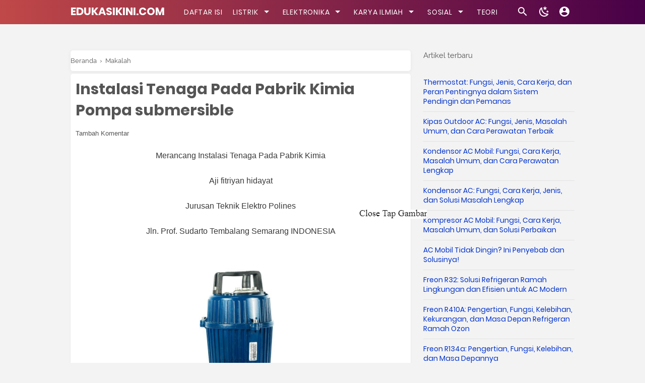

--- FILE ---
content_type: text/html; charset=utf-8
request_url: https://www.google.com/recaptcha/api2/aframe
body_size: 268
content:
<!DOCTYPE HTML><html><head><meta http-equiv="content-type" content="text/html; charset=UTF-8"></head><body><script nonce="DahkLY48K2DLpNbGhMhuUA">/** Anti-fraud and anti-abuse applications only. See google.com/recaptcha */ try{var clients={'sodar':'https://pagead2.googlesyndication.com/pagead/sodar?'};window.addEventListener("message",function(a){try{if(a.source===window.parent){var b=JSON.parse(a.data);var c=clients[b['id']];if(c){var d=document.createElement('img');d.src=c+b['params']+'&rc='+(localStorage.getItem("rc::a")?sessionStorage.getItem("rc::b"):"");window.document.body.appendChild(d);sessionStorage.setItem("rc::e",parseInt(sessionStorage.getItem("rc::e")||0)+1);localStorage.setItem("rc::h",'1769736911373');}}}catch(b){}});window.parent.postMessage("_grecaptcha_ready", "*");}catch(b){}</script></body></html>

--- FILE ---
content_type: text/javascript; charset=UTF-8
request_url: https://www.edukasikini.com/feeds/posts/default/-/Makalah?alt=json-in-script&callback=bacajuga&max-results=10
body_size: 75146
content:
// API callback
bacajuga({"version":"1.0","encoding":"UTF-8","feed":{"xmlns":"http://www.w3.org/2005/Atom","xmlns$openSearch":"http://a9.com/-/spec/opensearchrss/1.0/","xmlns$blogger":"http://schemas.google.com/blogger/2008","xmlns$georss":"http://www.georss.org/georss","xmlns$gd":"http://schemas.google.com/g/2005","xmlns$thr":"http://purl.org/syndication/thread/1.0","id":{"$t":"tag:blogger.com,1999:blog-4652064850224792926"},"updated":{"$t":"2026-01-11T22:57:17.850+07:00"},"category":[{"term":"Elektronika"},{"term":"Sistem Distribusi"},{"term":"Bahan Listrik"},{"term":"Pengaman Listrik"},{"term":"Teori"},{"term":"Mesin Listrik"},{"term":"Mekatronika"},{"term":"Alat Ukur"},{"term":"Teknologi"},{"term":"Pembangkit"},{"term":"Sensor"},{"term":"Manajemen"},{"term":"AC"},{"term":"Makalah"},{"term":"Administrasi Bisnis"},{"term":"Ekonomi"},{"term":"File PPT"},{"term":"Laporan Praktikum"}],"title":{"type":"text","$t":"EDUKASIKINI.COM"},"subtitle":{"type":"html","$t":"Blog edukasikini.com membahas Materi Listrik, Sistem distribusi Listrik, Motor Listrik, Alat ukur, Sensor, dan Karya Ilmiah secara lengkap dan mudah di pahami"},"link":[{"rel":"http://schemas.google.com/g/2005#feed","type":"application/atom+xml","href":"https:\/\/www.edukasikini.com\/feeds\/posts\/default"},{"rel":"self","type":"application/atom+xml","href":"https:\/\/www.blogger.com\/feeds\/4652064850224792926\/posts\/default\/-\/Makalah?alt=json-in-script\u0026max-results=10"},{"rel":"alternate","type":"text/html","href":"https:\/\/www.edukasikini.com\/search\/label\/Makalah"},{"rel":"hub","href":"http://pubsubhubbub.appspot.com/"},{"rel":"next","type":"application/atom+xml","href":"https:\/\/www.blogger.com\/feeds\/4652064850224792926\/posts\/default\/-\/Makalah\/-\/Makalah?alt=json-in-script\u0026start-index=11\u0026max-results=10"}],"author":[{"name":{"$t":"Aji Fitriyan Hidayat"},"uri":{"$t":"http:\/\/www.blogger.com\/profile\/08469308984902746217"},"email":{"$t":"noreply@blogger.com"},"gd$image":{"rel":"http://schemas.google.com/g/2005#thumbnail","width":"32","height":"32","src":"\/\/blogger.googleusercontent.com\/img\/b\/R29vZ2xl\/AVvXsEhgdiWwNVY0MKpwyDxxhOarj6Zd0gZ0p07ttaInfIX2EwE0dJZZo0QR9rMgCwj6muXLtbRlhRCDIhoqgto2FmqFA8FPODpK53d0hgZkwlYHFKJ7T1Ro-E7G9QurktvKsg\/s220\/1646890562393-modified+%281%29.png"}}],"generator":{"version":"7.00","uri":"http://www.blogger.com","$t":"Blogger"},"openSearch$totalResults":{"$t":"12"},"openSearch$startIndex":{"$t":"1"},"openSearch$itemsPerPage":{"$t":"10"},"entry":[{"id":{"$t":"tag:blogger.com,1999:blog-4652064850224792926.post-7315634899708584738"},"published":{"$t":"2020-01-04T20:48:00.002+07:00"},"updated":{"$t":"2020-01-04T20:49:46.229+07:00"},"category":[{"scheme":"http://www.blogger.com/atom/ns#","term":"Makalah"}],"title":{"type":"text","$t":"PROPOSAL SISTEM OPERASI GENERATOR SET OTOMATIS"},"content":{"type":"html","$t":"\u003Cdiv style=\"text-align: center;\"\u003E\nTUGAS I\u003C\/div\u003E\n\u003Cdiv style=\"text-align: center;\"\u003E\nPROPOSAL MEKATRONIKA\u003C\/div\u003E\n\u003Cdiv style=\"text-align: center;\"\u003E\n“SISTEM OPERASI GENERATOR-SET OTOMATIS “\u003C\/div\u003E\n\u003Cdiv style=\"text-align: center;\"\u003E\n\u003Cdiv class=\"separator\" style=\"clear: both; text-align: center;\"\u003E\n\u003Ca href=\"https:\/\/blogger.googleusercontent.com\/img\/b\/R29vZ2xl\/AVvXsEjabAU9csUlWo6Hgj8s0jI2Tdoc4alvEnnbN5tBjZCARaaA84jmp6W4if9aAFs0Nz8s4RmlcQibj7gfZihyn97Z7smf7tJ5MNbCNJQsICuTnUYmtdGPGXxcZ4G7460T16loxxscHbxMGCA\/s1600\/images+%25289%2529.jpeg\" imageanchor=\"1\" style=\"margin-left: 1em; margin-right: 1em;\"\u003E\u003Cimg border=\"0\" data-original-height=\"300\" data-original-width=\"315\" src=\"https:\/\/blogger.googleusercontent.com\/img\/b\/R29vZ2xl\/AVvXsEjabAU9csUlWo6Hgj8s0jI2Tdoc4alvEnnbN5tBjZCARaaA84jmp6W4if9aAFs0Nz8s4RmlcQibj7gfZihyn97Z7smf7tJ5MNbCNJQsICuTnUYmtdGPGXxcZ4G7460T16loxxscHbxMGCA\/s1600\/images+%25289%2529.jpeg\" \/\u003E\u003C\/a\u003E\u003C\/div\u003E\n\u003Cbr \/\u003E\u003C\/div\u003E\n\u003Cdiv style=\"text-align: center;\"\u003E\nDisusun Oleh:\u003C\/div\u003E\n\u003Cdiv style=\"text-align: center;\"\u003E\nAji Fitriyan Hidayat\u003Cspan style=\"white-space: pre;\"\u003E  \u003C\/span\u003E(3.31.14.0.02)\u003C\/div\u003E\n\u003Cdiv style=\"text-align: center;\"\u003E\nDafit Setiawan\u003Cspan style=\"white-space: pre;\"\u003E           \u003C\/span\u003E(3.31.14.0.08)\u003C\/div\u003E\n\u003Cdiv style=\"text-align: center;\"\u003E\nOkky Putra M\u003Cspan style=\"white-space: pre;\"\u003E   \u003C\/span\u003E\u0026nbsp; \u0026nbsp; \u0026nbsp; \u0026nbsp; \u0026nbsp;(3.31.14.0.17)\u003C\/div\u003E\n\u003Cdiv style=\"text-align: center;\"\u003E\nRizky Tio Susanto\u003Cspan style=\"white-space: pre;\"\u003E \u003C\/span\u003E\u0026nbsp; \u0026nbsp;\u0026nbsp;\u003Cspan style=\"white-space: pre;\"\u003E \u003C\/span\u003E(3.31.14.0.18)\u003C\/div\u003E\n\u003Cdiv style=\"text-align: center;\"\u003E\nTessar Dwi C\u003Cspan style=\"white-space: pre;\"\u003E  \u003C\/span\u003E\u0026nbsp; \u0026nbsp; \u0026nbsp; \u0026nbsp; \u0026nbsp; \u0026nbsp;\u003Cspan style=\"white-space: pre;\"\u003E \u003C\/span\u003E(3.31.14.0.21)\u003C\/div\u003E\n\u003Cdiv style=\"text-align: center;\"\u003E\nKelas\u003Cspan style=\"white-space: pre;\"\u003E \u003C\/span\u003E: LT-3A\u003C\/div\u003E\n\u003Cdiv style=\"text-align: center;\"\u003E\n\u003Cbr \/\u003E\u003C\/div\u003E\n\u003Cdiv style=\"text-align: center;\"\u003E\nPROGRAM STUDI TEKNIK LISTRIK\u003C\/div\u003E\n\u003Cdiv style=\"text-align: center;\"\u003E\nJURUSAN TEKNIK ELEKTRO\u003C\/div\u003E\n\u003Cdiv style=\"text-align: center;\"\u003E\nPOLITEKNIK NEGERI SEMARANG\u003C\/div\u003E\n\u003Cdiv style=\"text-align: center;\"\u003E\n2016\u003C\/div\u003E\n\u003Cdiv style=\"text-align: center;\"\u003E\n\u003Cbr \/\u003E\u003C\/div\u003E\n\u003Cdiv style=\"text-align: center;\"\u003E\n\u003Cb\u003EBAB 1\u003C\/b\u003E\u003C\/div\u003E\n\u003Cdiv style=\"text-align: center;\"\u003E\n\u003Cb\u003EPENDAHULUAN\u003C\/b\u003E\u003C\/div\u003E\nLatar Belakang\u003Cbr \/\u003E\nSeiring dengan kemajuan teknologi di segala bidang, maka catu daya\u0026nbsp; utama PLN sangat berpengaruh terhadap penyedian energi listrik bagi layanan\u0026nbsp; publik, baik\u0026nbsp; itu\u0026nbsp; daya\u0026nbsp; besar\u0026nbsp; maupun\u0026nbsp; daya kecil. Akan tetapi suplai daya utama yang berasal dari PLN tidak selamanya kontinyu dalam penyalurannya. Suatu saat pasti terjadi pemadaman total yang dapat disebabkan\u0026nbsp; oleh gangguan pada sistem pembangkit, atau gangguan pada sistem transmisi dan sistem distribusi. Sedangkan suplai energi listrik sangat diperlukan pada pusat perdagangan, perhotelan, perbankkan, rumah sakit maupun industri dalam menjalankan produksinya. Sehingga jika PLN padam, maka suplai energi listrikpun berhenti, dan akibatnya seluruh\u0026nbsp; aktifitas\u0026nbsp; produksipun\u0026nbsp; berhenti.\u0026nbsp; Berdasarkan hal diatas agar tidak terjadi pemadaman total pada penerangan\u0026nbsp; ruangan\u0026nbsp; maupun\u0026nbsp; daerah\u0026nbsp; penting\u0026nbsp; yang harus mendapat suplai energi listrik secara terus- menerus, maka\u0026nbsp; \u0026nbsp;dibutuhkan generator set (genset) sebagai back-up suplai\u0026nbsp; utama (PLN). Sebagai kontrol kapan genset mengambil alih suplai tenaga listrik ke beban ataupun sebaliknya, maka diperlukan sistem kontrol yang dapat bekerja secara otomatis untuk menjalankan genset saat terjadi pemadaman dari PLN.\u003Cbr \/\u003E\n\u003Col\u003E\n\u003Cli\u003E\u003Cspan style=\"color: blue;\"\u003E\u003Ca href=\"http:\/\/prifatedukasi.blogspot.com\/2019\/12\/jenis-jenis-kabel-bawah-tanah.html\"\u003EJenis Jenis Kabel Bawah Tanah\u003C\/a\u003E\u003C\/span\u003E\u003C\/li\u003E\n\u003Cli\u003E\u003Cspan style=\"color: blue;\"\u003E\u003Ca href=\"http:\/\/prifatedukasi.blogspot.com\/2019\/12\/pengertian-isolator-jaringan.html\"\u003EPengertian Isolator Jaringan\u003C\/a\u003E\u003C\/span\u003E\u003C\/li\u003E\n\u003Cli\u003E\u003Cspan style=\"color: blue;\"\u003E\u003Ca href=\"http:\/\/prifatedukasi.blogspot.com\/2019\/12\/bahan-bahan-isolator-jaringan.html\"\u003EBahan-Bahan Isolator Jaringan\u003C\/a\u003E\u003C\/span\u003E\u003C\/li\u003E\n\u003Cli\u003E\u003Ca href=\"https:\/\/prifatedukasi.blogspot.com\/2019\/12\/kriteria-bahan-isolator.html\"\u003E\u003Cspan style=\"color: blue;\"\u003EKriteria Bahan Isolator\u003C\/span\u003E\u003C\/a\u003E\u003C\/li\u003E\n\u003Cli\u003E\u003Ca href=\"https:\/\/prifatedukasi.blogspot.com\/2019\/12\/pengertian-isolator-porselin-kelebihan.html\"\u003E\u003Cspan style=\"color: blue;\"\u003EPengertian Isolator Porselin Kelebihan dan Kelemahan\u003C\/span\u003E\u003C\/a\u003E\u003C\/li\u003E\n\u003Cli\u003E\u003Cspan style=\"color: blue;\"\u003E\u003Ca href=\"http:\/\/prifatedukasi.blogspot.com\/2019\/12\/pengertian-isolator-gelas-kelebihan-dan.html\"\u003EPengertian Isolator Gelas Kelebihan dan Kekurangan\u003C\/a\u003E\u003C\/span\u003E\u003C\/li\u003E\n\u003C\/ol\u003E\nKontrol otomatis tersebut biasanya disebut Automatic Transfer Switch (ATS) dan\u0026nbsp; Automatic\u0026nbsp; Main\u0026nbsp; Failure\u0026nbsp; (AMF)\u0026nbsp; atau\u0026nbsp; sistem interlok PLN - Genset. Akan tetapi ditinjau dari segi ekonomis, modul AMF buatan pabrik harganya mahal. Hal ini\u0026nbsp; \u0026nbsp;disebabkan\u0026nbsp; karena alat tersebut didesain khusus untuk keperluan AMF. Oleh sebab itu sebagai alternatif, dalam\u0026nbsp; proyek ini akan didesain modul AMF dan ATS menggunakan controller Ladder Diagrammable Logic Control (PLC). PLC pada dasarnya mempunyai fungsi\u0026nbsp; tunggal\u0026nbsp; yaitu,\u0026nbsp; sebagai\u0026nbsp; pengganti\u0026nbsp; kerja\u0026nbsp; relay atau kontaktor. Karena kemampuan controller tersebut untuk menangani berbagai permasalahan kontrol. Sehingga memungkinkan perangkat tersebut mempunyai\u0026nbsp; kemampuan\u0026nbsp; aplikasi yang luas, baik di bidang industri, perkantoran maupun rumah tangga. Sementara SCADA adalah suatu sistem pengendalian alat secara jarak jauh, dengan kemampuan memantau data-data dari alat yang dikendalikan. SCADA merupakan bidang yang secara kontinyu selalu dikembangkan di seluruh bagian dunia pada berbagai tipe industri yang menghabiskan dana yang besar.\u003Cbr \/\u003E\n\u003Cdiv style=\"text-align: center;\"\u003E\n\u003Cb\u003EBAB II\u003C\/b\u003E\u003C\/div\u003E\n\u003Cdiv style=\"text-align: center;\"\u003E\n\u003Cb\u003ELANDASAN TEORI\u003C\/b\u003E\u003C\/div\u003E\n\u003Cdiv style=\"text-align: center;\"\u003E\n\u003Cbr \/\u003E\u003C\/div\u003E\nA.\u003Cb\u003E\u003Ca href=\"https:\/\/prifatedukasi.blogspot.com\/2020\/01\/pengertian-ats-pada-generator-set.html\"\u003EATS (Auto Transfer Switch)\u003C\/a\u003E\u003C\/b\u003E\u003Cbr \/\u003E\n\u003Cbr \/\u003E\n\u003Cul\u003E\n\u003Cli\u003ETransfer Switch\u003C\/li\u003E\n\u003C\/ul\u003E\n\u003Cbr \/\u003E\nTransfer switch adalah sebuah saklar listrik yang menghubungkan sumber tenaga listrik dari sumber utama ke sumber siaga. Switch dapat dioperasikan secara manual atau secara otomatis. Sebuah Transfer Switch Otomatis (ATS) sering dipasang di mana generator cadangan terletak, sehingga generator dapat memberikan daya listrik sementara jika sumber listrik terputus.\u003Cbr \/\u003E\n\u003Cbr \/\u003E\n\u003Cul\u003E\n\u003Cli\u003EPengoperasian Transfer Switch\u003C\/li\u003E\n\u003C\/ul\u003E\n\u003Cbr \/\u003E\nSelain mentransfer beban ke generator cadangan, sebuah ATS juga memerintahkan generator cadangan untuk memulai, berdasarkan tegangan yang dipantau pada pasokan utama. transfer switch mengisolasi generator cadangan dari PLN, ketika generator hidup dan menyediakan listrik sementara. Kemampuan kontrol dari saklar transfer mungkin secara manual saja, atau kombinasi otomatis dan manual. Transisi beralih modus dari tansfer switch Transisi Terbuka (OT) (tipe biasa), atau Transisi Closed (CT). Misalnya, di sebuah rumah dilengkapi dengan generator cadangan dan ATS, ketika pemadaman listrik PLN terjadi, ATS akan memberitahu generator cadangan untuk memulai. Setelah ATS melihat bahwa generator siap untuk menyediakan tenaga listrik, ATS memutus sambungan rumah untuk PLN dan menghubungkan generator untuk panel utama listrik rumah itu. Generator memasok listrik ke beban listrik rumah, tetapi tidak terhubung dengan PLN. Isolasi generator dari sistem distribusi diperlukan untuk melindungi generator dari kelebihan beban, dan untuk mencegah hubungan singkat dengan jaringan listrik dari PLN. Ketika kembali listrik kembali hidup, transfer switch akan mentransfer kembali aliran listrik PLN dan generator dimatikan. Sebuah transfer switch dapat diatur untuk memberikan daya hanya untuk sirkuit kritis atau seluruh listrik (sub) panel. Beberapa transfer switch memungkinkan untuk pelepasan beban atau prioritas sirkuit opsional, seperti pemanasan dan pendinginan peralatan. Lebih kompleks darurat switchgear digunakan dalam instalasi generator cadangan yang besar, sehingga beban akan lancar ditransfer dari PLN ke generator sinkron, dan kembali, instalasi tersebut berguna untuk mengurangi permintaan beban puncak dari PLN.\u003Cbr \/\u003E\n\u003Cbr \/\u003E\n\u003Cb\u003EB.\u003Ca href=\"https:\/\/prifatedukasi.blogspot.com\/2020\/01\/scada-pada-generator-set.html\"\u003ESistem SCADA\u003C\/a\u003E\u003C\/b\u003E\u003Cbr \/\u003E\nSCADA kependekan dari Supervisory Control and Data Acquisition merupakan sebuah sistem yang mengawasi dan mengendalikan peralatan proses yang tersebar secara geografis. Alasan digunakannya SCADA adalah karena adanya kebutuhan untuk melakukan pengawasan langsung dari penyaluran tenaga listrik, yaitu dengan melakukan pengumpulan informasi keadaan peralatan atau perangkat di lapangan dan mengambil tindakan atas informasi tersebut secara remote\u0026nbsp; atau jarak jauh secara real time\u003Cbr \/\u003E\n\u003Cdiv class=\"separator\" style=\"clear: both; text-align: center;\"\u003E\n\u003Ca href=\"https:\/\/blogger.googleusercontent.com\/img\/b\/R29vZ2xl\/AVvXsEjthlXdtcr6ZSYjGhCUEOxbgn8OvtpeIJ9je9TrHiW72RiL87kTQT2EethfiBc3DxlIcyAdIGazMArVcDB24xFVOG9h44qTVJofUPLWkXrYYSxutosnVrwnBfMIQiHEGGajdI-VyfY_nFk\/s1600\/1.png\" imageanchor=\"1\" style=\"margin-left: 1em; margin-right: 1em;\"\u003E\u003Cimg border=\"0\" data-original-height=\"309\" data-original-width=\"529\" height=\"232\" src=\"https:\/\/blogger.googleusercontent.com\/img\/b\/R29vZ2xl\/AVvXsEjthlXdtcr6ZSYjGhCUEOxbgn8OvtpeIJ9je9TrHiW72RiL87kTQT2EethfiBc3DxlIcyAdIGazMArVcDB24xFVOG9h44qTVJofUPLWkXrYYSxutosnVrwnBfMIQiHEGGajdI-VyfY_nFk\/s400\/1.png\" width=\"400\" \/\u003E\u003C\/a\u003E\u003C\/div\u003E\n\u003Cbr \/\u003E\n\u003Cdiv style=\"text-align: center;\"\u003E\nGambar 1\u0026nbsp; Distribusi Lisrtik Secara Umum\u003C\/div\u003E\nSecara umum, SCADA terdiri dari bagian – bagian berikut :\u003Cbr \/\u003E\n\u003Cbr \/\u003E\n\u003Cul\u003E\n\u003Cli\u003EAktuator (Field Devices)\u003C\/li\u003E\n\u003Cli\u003ERemote Terminal Unit\u0026nbsp;\u003C\/li\u003E\n\u003Cli\u003ESistem Komunikasi\u003C\/li\u003E\n\u003Cli\u003EMaster Terminal Unit\u003C\/li\u003E\n\u003C\/ul\u003E\n\u003Cbr \/\u003E\nBerikut ini penjelasan dari masing – masing bagian :\u003Cbr \/\u003E\n\u003Cbr \/\u003E\n\u003Cul\u003E\n\u003Cli\u003EAktuator (field device)\u003C\/li\u003E\n\u003C\/ul\u003E\n\u003Col\u003E\n\u003Cli\u003E\u003Cspan style=\"color: blue;\"\u003E\u003Ca href=\"http:\/\/prifatedukasi.blogspot.com\/2019\/12\/kelemahan-dan-kelebihan-isolator.html\"\u003EKelemahan dan Kelebihan Isolator Porselin \u0026amp; Isolator Gelas\u003C\/a\u003E\u003C\/span\u003E\u003C\/li\u003E\n\u003Cli\u003E\u003Cspan style=\"color: blue;\"\u003E\u003Ca href=\"http:\/\/prifatedukasi.blogspot.com\/2019\/12\/isolator-jenis-cincin-spool-type.html\"\u003EIsolator Jenis Cincin (Spool Type Insulator)\u003C\/a\u003E\u003C\/span\u003E\u003C\/li\u003E\n\u003Cli\u003E\u003Cspan style=\"color: blue;\"\u003E\u003Ca href=\"http:\/\/prifatedukasi.blogspot.com\/2019\/12\/isolator-jenis-gantung-suspension-type.html\"\u003EIsolator Jenis Gantung (Suspension Type Insulator)\u003C\/a\u003E\u003C\/span\u003E\u003C\/li\u003E\n\u003Cli\u003E\u003Cspan style=\"color: blue;\"\u003E\u003Ca href=\"http:\/\/prifatedukasi.blogspot.com\/2019\/12\/isolator-jenis-pos-saluran-line-post.html\"\u003EIsolator Jenis Pos Saluran (Line Post Type Insulator)\u003C\/a\u003E\u003C\/span\u003E\u003C\/li\u003E\n\u003Cli\u003E\u003Cspan style=\"color: blue;\"\u003E\u003Ca href=\"http:\/\/prifatedukasi.blogspot.com\/2019\/12\/isolator-jenis-pasak-pin-type-insulator.html\"\u003EIsolator Jenis Pasak (Pin Type Insulator)\u003C\/a\u003E\u003C\/span\u003E\u003C\/li\u003E\n\u003Cli\u003E\u003Cspan style=\"color: blue;\"\u003E\u003Ca href=\"http:\/\/prifatedukasi.blogspot.com\/2019\/12\/kerusakan-pada-isolator-jaringan.html\"\u003EKerusakan Pada Isolator Jaringan\u003C\/a\u003E\u003C\/span\u003E\u003C\/li\u003E\n\u003Cli\u003E\u003Cspan style=\"color: blue;\"\u003E\u003Ca href=\"http:\/\/prifatedukasi.blogspot.com\/2019\/12\/busur-tanduk-tanduk-api-dan-cicin.html\"\u003EBusur Tanduk \/Tanduk Api dan Cicin Perisai\u003C\/a\u003E\u003C\/span\u003E\u003C\/li\u003E\n\u003C\/ol\u003E\nBagian ini adalah plant yang ada di lapangan\u0026nbsp; terdiri dari banyak saklar yang digunakan untuk memutus dan menyambungkan arus listrik. Nilai aktuator inilah yang umumnya diawasi dan dikendalikan supaya plant berjalan sesuai dengan keinginan pengguna. Aktuator yang digunakan salah biasanya remote IO UPAC 7186 FX untuk memberi langsung instruksi kepada relay sehingga dapat memutus atau menyambungkan saklar saklar tersebut.\u003Cbr \/\u003E\n\u003Cbr \/\u003E\n\u003Cul\u003E\n\u003Cli\u003ERemote terminal unit\u003C\/li\u003E\n\u003C\/ul\u003E\n\u003Cbr \/\u003E\nBagian RTU sendiri berada pada supervisory yang terdapat di dua tempat yaitu supervisory A dan supervisory B. Pada supervisory ini seluruh data dari beberapa substation akan dikumpulkan dan pada akhirnya akan dikirimkan ke MTU.\u003Cbr \/\u003E\n\u003Cbr \/\u003E\n\u003Cul\u003E\n\u003Cli\u003ESistem Komunikasi\u003C\/li\u003E\n\u003C\/ul\u003E\n\u003Cbr \/\u003E\nSistem komunikasi diperlukan untuk menghubungkan antara field device, PLC, dan Master Terminal Unit. Sistem komunikasi yang dipakai dalam sistem SCADA biasanya yaitu RS-485. Sistem ini\u0026nbsp; merupakan komunikasi serial yang digunakan untuk pengambilan data dari power meter. Power meter sendiri berfungsi sebagai alat untuk mengukur tegangan, arus dan daya yang ada di suatu perangkat. Telekomunikasi adalah komunikasi jarak jauh antara RTU (Remote terminal unit) dengan masterstation yang merupakan media untuk saling bertukar informasi.Komunikasi data digunakan untuk sistem SCADA.Komunikasi data menggunakan media komputer yang diteruskan menjadi transmisi elektronik. Jenis media komunikasi yang digunakan yaitu:\u003Cbr \/\u003E\n\u003Cbr \/\u003E\n\u003Col\u003E\n\u003Cli\u003EFiber Optik, Fiber optik merupakan kabel yang terbuat dari serpihan kaca dan berukuran sangat kecil digunakan sebagai media transfer data. Media komunikasi jenis ini efektif digunakan untuk komunikasi jarak jauh karena kecepatan transfer data yang\u0026nbsp; unggul bila dibandingkan dengan media radio data\u0026nbsp;\u003C\/li\u003E\n\u003Cli\u003EKabel LAN, Kabel LAN\/ UTP merupakan media transmisi Ethernet yang menghubungkan piranti-2 jaringan dalam jaringan computer yang terdiri dari 4 pasang kabel yang saling melilit dengan kode warna khusus yang standard dan diisolasi dengan plastik. Dari kedua kabel tersebut saling berhubunngan namun untuk menghubungkan kedua jenis kabel tersebut diperlukan perangkat untuk mengkonversi, dalam hal ini digunakanlah konverter NS 205 FC. Perangkat ini digunakan untuk konversi dari TCP IP ke media fiber optik. Kombinasi dari kedua media tersebut menghsilkan kelebihan yaitu transfer data yang cepat mengingat telah digunakanya fiber optik sebagai media transfer data.\u003C\/li\u003E\n\u003C\/ol\u003E\n\u003Cul\u003E\n\u003Cli\u003EMTU – SCADA Software\u003C\/li\u003E\n\u003C\/ul\u003E\nMaster Terminal Unit umumnya ialah komputer yang memiliki SCADA software.\u0026nbsp; Pada hal ini MTU dan HMI berada pada satu komputer, jadi selain sebagai pusat monitoring komputer tersebut juga sudah bisa digunakan sebagai pusat control. Berikut merupakan contoh tampilan dari MTU dan HMI\u003Cbr \/\u003E\n\u003Cdiv class=\"separator\" style=\"clear: both; text-align: center;\"\u003E\n\u003Ca href=\"https:\/\/blogger.googleusercontent.com\/img\/b\/R29vZ2xl\/AVvXsEgR6O5iKbdp_sQ5yYfvAoB52hyY92EA1m12nJip3yb8n_LeLOlA4v9KMrzkqqiG7F6i2Oy-hdP8CCvfF4CQI_rf6PV0GffXkz_UYn47kIkf2upwtRtF7yZ4L9aaGp46Frd1jdM-6YdrnnM\/s1600\/2.png\" imageanchor=\"1\" style=\"margin-left: 1em; margin-right: 1em;\"\u003E\u003Cimg border=\"0\" data-original-height=\"303\" data-original-width=\"440\" height=\"220\" src=\"https:\/\/blogger.googleusercontent.com\/img\/b\/R29vZ2xl\/AVvXsEgR6O5iKbdp_sQ5yYfvAoB52hyY92EA1m12nJip3yb8n_LeLOlA4v9KMrzkqqiG7F6i2Oy-hdP8CCvfF4CQI_rf6PV0GffXkz_UYn47kIkf2upwtRtF7yZ4L9aaGp46Frd1jdM-6YdrnnM\/s320\/2.png\" width=\"320\" \/\u003E\u003C\/a\u003E\u003C\/div\u003E\n\u003Cdiv style=\"text-align: center;\"\u003E\nGambar 2 Tampilan MTU dan HMI\u003C\/div\u003E\nDalam tampilan MTU ini bisa dilihat berapa daya, tegangan, dan arus yang ada di beberapa substation, bagaimana statusnya apakah on atau off. Jika on maka akan muncul lampu berwarna hijau dan jika off maka akan keluar lampu berwarna merah. Dengan adanya HMI sekaligus MTU ini proses monitoring maupun kontroling dapat dilakukan sehingga dapat mempercepat suatu pekerjaan tanpa harus terjun langsung ke lapangan. Dalam gambar tersebut terdapat sebuah panel yang terdapat huruf c, hal itu diartikan sebagai komentar. Panel yang terdapat huruf c dapat dikendalikan melalui HMI namun jika ada panel yang tidak tertuliskan huruf c maka panel tidak dapat dikendalikan, jadi ketika terdapat masalah harus langsung turun ke lapangan untuk melakukan tindakan manual.\u003Cbr \/\u003E\nSCADA merupakan sebuah sistem yang mengawasi dan mengendalikan peralatan proses yang tersebar secara geografis yang terdiri dari aktuator,RTU,MTU dan komunikasinya. Berikut merupakan tampilan skema SCADA distribusi listrik sebuah power house\u003Cbr \/\u003E\n\u003Cdiv class=\"separator\" style=\"clear: both; text-align: center;\"\u003E\n\u003Ca href=\"https:\/\/blogger.googleusercontent.com\/img\/b\/R29vZ2xl\/AVvXsEiCf5e8-56C-gehTPP_Gr-rkeqeyCjn4XIDm1H0pqSdVB-qnrEIYx9aPSbNi3ELhyphenhyphen0Ka1nO9iGSEsdx4qHbdLySa3EQx29aogmWAy20-ai_wkpTCpNCJD7qJsRjikaTtTKCveBczyxh9NQ\/s1600\/3.png\" imageanchor=\"1\" style=\"margin-left: 1em; margin-right: 1em;\"\u003E\u003Cimg border=\"0\" data-original-height=\"412\" data-original-width=\"511\" height=\"322\" src=\"https:\/\/blogger.googleusercontent.com\/img\/b\/R29vZ2xl\/AVvXsEiCf5e8-56C-gehTPP_Gr-rkeqeyCjn4XIDm1H0pqSdVB-qnrEIYx9aPSbNi3ELhyphenhyphen0Ka1nO9iGSEsdx4qHbdLySa3EQx29aogmWAy20-ai_wkpTCpNCJD7qJsRjikaTtTKCveBczyxh9NQ\/s400\/3.png\" width=\"400\" \/\u003E\u003C\/a\u003E\u003C\/div\u003E\n\u003Cdiv style=\"text-align: center;\"\u003E\nGambar 3 SCADA Distribusi Listrik\u003C\/div\u003E\n\u003Cbr \/\u003E\n\u003Cdiv style=\"text-align: center;\"\u003E\n\u003Cb\u003EBAB III\u003C\/b\u003E\u003C\/div\u003E\n\u003Cdiv style=\"text-align: center;\"\u003E\n\u003Cb\u003E\u0026nbsp;ALAT DAN BAHAN\u003C\/b\u003E\u003C\/div\u003E\n\u003Cb\u003EA.Bahan\u003C\/b\u003E\u003Cbr \/\u003E\n-MCB 3 phasa\u003Cbr \/\u003E\n-MCB 1 Phasa\u003Cbr \/\u003E\n-Kontaktor\u003Cbr \/\u003E\n-Auxelery\u003Cbr \/\u003E\n-Timer on delay\u003Cbr \/\u003E\n-Terminal sambungan kabel\u003Cbr \/\u003E\n-Kabel NYF\u003Cbr \/\u003E\n-Box Panel\u003Cbr \/\u003E\n\u003Col\u003E\n\u003Cli\u003E\u003Cspan style=\"color: blue;\"\u003E\u003Ca href=\"http:\/\/prifatedukasi.blogspot.com\/2019\/12\/kelemahan-dan-kelebihan-isolator.html\"\u003EKelemahan dan Kelebihan Isolator Porselin \u0026amp; Isolator Gelas\u003C\/a\u003E\u003C\/span\u003E\u003C\/li\u003E\n\u003Cli\u003E\u003Cspan style=\"color: blue;\"\u003E\u003Ca href=\"http:\/\/prifatedukasi.blogspot.com\/2019\/12\/isolator-jenis-cincin-spool-type.html\"\u003EIsolator Jenis Cincin (Spool Type Insulator)\u003C\/a\u003E\u003C\/span\u003E\u003C\/li\u003E\n\u003Cli\u003E\u003Cspan style=\"color: blue;\"\u003E\u003Ca href=\"http:\/\/prifatedukasi.blogspot.com\/2019\/12\/isolator-jenis-gantung-suspension-type.html\"\u003EIsolator Jenis Gantung (Suspension Type Insulator)\u003C\/a\u003E\u003C\/span\u003E\u003C\/li\u003E\n\u003Cli\u003E\u003Cspan style=\"color: blue;\"\u003E\u003Ca href=\"http:\/\/prifatedukasi.blogspot.com\/2019\/12\/isolator-jenis-pos-saluran-line-post.html\"\u003EIsolator Jenis Pos Saluran (Line Post Type Insulator)\u003C\/a\u003E\u003C\/span\u003E\u003C\/li\u003E\n\u003Cli\u003E\u003Cspan style=\"color: blue;\"\u003E\u003Ca href=\"http:\/\/prifatedukasi.blogspot.com\/2019\/12\/isolator-jenis-pasak-pin-type-insulator.html\"\u003EIsolator Jenis Pasak (Pin Type Insulator)\u003C\/a\u003E\u003C\/span\u003E\u003C\/li\u003E\n\u003Cli\u003E\u003Cspan style=\"color: blue;\"\u003E\u003Ca href=\"http:\/\/prifatedukasi.blogspot.com\/2019\/12\/kerusakan-pada-isolator-jaringan.html\"\u003EKerusakan Pada Isolator Jaringan\u003C\/a\u003E\u003C\/span\u003E\u003C\/li\u003E\n\u003Cli\u003E\u003Cspan style=\"color: blue;\"\u003E\u003Ca href=\"http:\/\/prifatedukasi.blogspot.com\/2019\/12\/busur-tanduk-tanduk-api-dan-cicin.html\"\u003EBusur Tanduk \/Tanduk Api dan Cicin Perisai\u003C\/a\u003E\u003C\/span\u003E\u003C\/li\u003E\n\u003C\/ol\u003E\n\u003Cdiv\u003E\n\u003Cdiv\u003E\n\u003Cb\u003EB.Alat\u003C\/b\u003E\u003C\/div\u003E\n\u003Cdiv\u003E\nAdapun peralatan yang digunakan adalah sebagai beikut :\u003C\/div\u003E\n\u003Cdiv\u003E\n-Tang Kombinasi\u003C\/div\u003E\n\u003Cdiv\u003E\n-Tang Potong\u003C\/div\u003E\n\u003Cdiv\u003E\n-Tang Pembulat\u003C\/div\u003E\n\u003Cdiv\u003E\n-Gergaji\u003C\/div\u003E\n\u003Cdiv\u003E\n-Bor\u003C\/div\u003E\n\u003Cdiv\u003E\n-Obeng minus\u003C\/div\u003E\n\u003Cdiv\u003E\n-Obeng Plus\u003C\/div\u003E\n\u003Cdiv\u003E\n-Kikir\u003C\/div\u003E\n\u003Cdiv\u003E\n-Ragum\u003C\/div\u003E\n\u003Cdiv\u003E\nAdapun alat \/ software untuk membuat dan mendesain SCADA yaitu:\u003C\/div\u003E\n\u003Cdiv\u003E\n-Vijeo Citec Visual Programming\u003C\/div\u003E\n\u003Cdiv\u003E\n\u003Cbr \/\u003E\u003C\/div\u003E\n\u003Cdiv\u003E\n\u003Cb\u003EC.LANGKAH KERJA PEMBUATAN ATS-AMF\u003C\/b\u003E\u003C\/div\u003E\n\u003Cdiv\u003E\nAdapun langkah kerja yang dilakukan selama pengerjaan ATS-AMF adalah sebagai berikut :\u003C\/div\u003E\n\u003Cdiv\u003E\n\u003Cul\u003E\n\u003Cli\u003EATS dengan rangkaian konvensional\u003C\/li\u003E\n\u003C\/ul\u003E\n\u003C\/div\u003E\n\u003Cdiv\u003E\n\u003Col\u003E\n\u003Cli\u003EMempersiapkan peralatan dan bahan yang akan digunakan\u003C\/li\u003E\n\u003Cli\u003EPengeboran Pintu Panel\u003C\/li\u003E\n\u003Cli\u003EPengikiran Hasil Pengeboran\u003C\/li\u003E\n\u003Cli\u003EPemasangan Lampu Indikator\u003C\/li\u003E\n\u003Cli\u003EPemasangan kedudukan komponen pada box panel ATS serta pemasangan rel kabel (wiring Kabel)\u003C\/li\u003E\n\u003Cli\u003EMemasang komponen dan melakukan perangkaian awal\u003C\/li\u003E\n\u003Cli\u003EPemasangan dan Pengetesan Rangkaian Kontrol ATS\u003C\/li\u003E\n\u003C\/ol\u003E\n\u003C\/div\u003E\n\u003Cdiv\u003E\n\u003Cul\u003E\n\u003Cli\u003EATS dengan menggunakan PLC\u003C\/li\u003E\n\u003C\/ul\u003E\n\u003C\/div\u003E\n\u003Cdiv\u003E\n\u003Col\u003E\n\u003Cli\u003EMerancang kedudukan alat dan komponen yang akan digunakan\u003C\/li\u003E\n\u003Cli\u003EMerancang Program yang akan di inputkan pada PLC\u003C\/li\u003E\n\u003Cli\u003EPemasangan kedudukan komponen pada box panel\u0026nbsp;\u003C\/li\u003E\n\u003Cli\u003EMelakukan pengerjaan rangkaian daya pada panel.\u003C\/li\u003E\n\u003Cli\u003EMelakukan penyambungan rangkaian input dan output dengan PLC\u003C\/li\u003E\n\u003Cli\u003EMemasukan program pada PLC\u003C\/li\u003E\n\u003Cli\u003EMelakukan pengetesan rangkaian PLC terhadap rangkaian daya\u003C\/li\u003E\n\u003Cli\u003EMengembalikan peralatan dan pembersihan\u003C\/li\u003E\n\u003C\/ol\u003E\n\u003C\/div\u003E\n\u003Cdiv\u003E\nBerikut ini adalah langkah-langkah yang diperlukan dalam membuat sistem SCADA pada software Vijeo Citect, Yaitu:\u003C\/div\u003E\n\u003Cdiv\u003E\n\u003Cul\u003E\n\u003Cli\u003EInstall software Vijeo Citect, Dalam penginstalan Vijeo Citect perlu dipastikan untuk menutup semua windows program yang sedang aktif. Jika kita memiliki program Vijeo Citect versi lama, uninstall terlebih dahulu sebelum menginstal Vijeo Citect versi terbaru, Vijeo Citect dapat di install mulai dari OS Windows 95\/98\/NT 4,0 SP 6 , windows 2000\/Me, hingga windows XP dan 7.\u003C\/li\u003E\n\u003Cli\u003EMembuka Software Vijoe Citect, Untuk masuk ke dalam software Vijoe Citect kita dapat meng-klik ikon.Maka akan muncul Citect Explorer, Citect Project Editor dan Citect Graphics Builders\u003C\/li\u003E\n\u003C\/ul\u003E\n\u003C\/div\u003E\n\u003Cdiv\u003E\n\u003Col\u003E\n\u003Cli\u003ECitect Explorer, Citect explorer adalah sebuah aplikasi dari software Vijeo Citect yang digunakan untuk melihat seluruh project dan mengatur content dari setiap project software Vijeo Citect.\u0026nbsp;\u003C\/li\u003E\n\u003Cli\u003ECitect Project Editor, Citect Project Editor adalah sebuah aplikasi dari software Vijeo Citect yang digunakan untuk menjalankan project.\u0026nbsp;\u003C\/li\u003E\n\u003Cli\u003ECitect Graphics Builders, Citect Graphics Builders adalah sebuah aplikasi dari software Vijeo Citect yang digunakan untuk membuat Graphic page.\u003C\/li\u003E\n\u003C\/ol\u003E\n\u003C\/div\u003E\n\u003Cdiv\u003E\n\u003Cbr \/\u003E\u003C\/div\u003E\n\u003Cdiv style=\"text-align: center;\"\u003E\n\u003Cb\u003EBAB IV\u003C\/b\u003E\u003C\/div\u003E\n\u003Cdiv style=\"text-align: center;\"\u003E\n\u003Cb\u003EANALISA RANGKAIAN\u003C\/b\u003E\u003C\/div\u003E\n\u003Cdiv\u003E\nA.Diagram Blok Rangkaian\u0026nbsp;\u003C\/div\u003E\n\u003C\/div\u003E\n\u003Cdiv\u003E\n\u003Cdiv class=\"separator\" style=\"clear: both; text-align: center;\"\u003E\n\u003Ca href=\"https:\/\/blogger.googleusercontent.com\/img\/b\/R29vZ2xl\/AVvXsEh_33sVJFNfzSZUV9xrGNGerSeErHqK0VlQQh-AC6hV4PWjyJFN6tCw12pTm0mcFJtbLEtfQdzipH6hZe2FYsj4mgjWzpQFNV493vO_uw_8mp6Barwh63usuqXv3d08CqCWhKe9Q_vmAZ0\/s1600\/4.png\" imageanchor=\"1\" style=\"margin-left: 1em; margin-right: 1em;\"\u003E\u003Cimg border=\"0\" data-original-height=\"256\" data-original-width=\"524\" height=\"195\" src=\"https:\/\/blogger.googleusercontent.com\/img\/b\/R29vZ2xl\/AVvXsEh_33sVJFNfzSZUV9xrGNGerSeErHqK0VlQQh-AC6hV4PWjyJFN6tCw12pTm0mcFJtbLEtfQdzipH6hZe2FYsj4mgjWzpQFNV493vO_uw_8mp6Barwh63usuqXv3d08CqCWhKe9Q_vmAZ0\/s400\/4.png\" width=\"400\" \/\u003E\u003C\/a\u003E\u003C\/div\u003E\n\u003C\/div\u003E\n\u003Cdiv\u003E\n\u003Cdiv style=\"text-align: center;\"\u003E\nGambar 4 Diagram blok rangkaian ATS dan AMF\u003C\/div\u003E\n\u003C\/div\u003E\n\u003Cdiv\u003E\n\u003Cdiv class=\"separator\" style=\"clear: both; text-align: center;\"\u003E\n\u003Ca href=\"https:\/\/blogger.googleusercontent.com\/img\/b\/R29vZ2xl\/AVvXsEg6APRwfi32cQEvLGADCmDhoACy21vQfoZTm89RgdA05l4vcenuKcADKKMMv5GQY5U0DjThnvFJxM8xQ7CaSylM2GTiGZ1Wwy61GiYsTIY03Z5W3qR9_N6cOkQHGu190lyP5JLUdeRslkE\/s1600\/5.png\" imageanchor=\"1\" style=\"margin-left: 1em; margin-right: 1em;\"\u003E\u003Cimg border=\"0\" data-original-height=\"358\" data-original-width=\"559\" height=\"255\" src=\"https:\/\/blogger.googleusercontent.com\/img\/b\/R29vZ2xl\/AVvXsEg6APRwfi32cQEvLGADCmDhoACy21vQfoZTm89RgdA05l4vcenuKcADKKMMv5GQY5U0DjThnvFJxM8xQ7CaSylM2GTiGZ1Wwy61GiYsTIY03Z5W3qR9_N6cOkQHGu190lyP5JLUdeRslkE\/s400\/5.png\" width=\"400\" \/\u003E\u003C\/a\u003E\u003C\/div\u003E\n\u003C\/div\u003E\n\u003Cdiv\u003E\n\u003Cdiv style=\"text-align: center;\"\u003E\nGambar 5 Diagram rangkaian control\u003C\/div\u003E\n\u003C\/div\u003E\n\u003Cdiv\u003E\n\u003Cdiv\u003E\n-Deskripsi kerja\u0026nbsp; \u0026nbsp;:\u003C\/div\u003E\n\u003Cdiv\u003E\nSaat PLN hidup maka timer 1 akan aktif dan akan menunda Kontaktor 1 untuk menghubungkan sumber PLN ke beban, dan akan menghubungkan ke beban ketika setting waktu habis. Saat PLN hidup Timer 4 juga secara otomatis akan aktif untuk menunda matinya generator\u003C\/div\u003E\n\u003Cdiv\u003E\nKetika PLN mati rangkaian ke PLN akan putus dan generator akan menstarting serta timer 2 aktif untuk menunda pemutusan rangkaian strarting, pada saat yang sama timer 3 akan aktif dengan setting waktu yang lebih lama untuk menunda mengubungkan supply generator ke beban, gunanya adalah untuk membiarkan hingga generator stabil.\u003C\/div\u003E\n\u003Cdiv\u003E\nKetika waktu timer 3 habis maka rangkaian beban akan terhubung ke supply generator\u003C\/div\u003E\n\u003Cdiv\u003E\nKetika supply PLN aktif maka siklus akan berulang dari awal.\u003C\/div\u003E\n\u003Cdiv\u003E\n-I \/ O PLC :\u003C\/div\u003E\n\u003Cdiv\u003E\nDiagram Rangkaian I\/O PLC\u003Cbr \/\u003E\n\u003Cdiv class=\"separator\" style=\"clear: both; text-align: center;\"\u003E\n\u003Ca href=\"https:\/\/blogger.googleusercontent.com\/img\/b\/R29vZ2xl\/AVvXsEjBHGfnl_qUgTdXfYlV61dAXmo8Luk1B5hvl70vmk2F03V2ECktVag-NcF6uQXaw498D7kg8OtM4Jdb1KlGqaDh52amriieDSMUj5qN5ZreJ4M5NZFlbLMW_BXPWJ8GatCbH4tf75YSRFw\/s1600\/6.png\" imageanchor=\"1\" style=\"margin-left: 1em; margin-right: 1em;\"\u003E\u003Cimg border=\"0\" data-original-height=\"345\" data-original-width=\"521\" height=\"263\" src=\"https:\/\/blogger.googleusercontent.com\/img\/b\/R29vZ2xl\/AVvXsEjBHGfnl_qUgTdXfYlV61dAXmo8Luk1B5hvl70vmk2F03V2ECktVag-NcF6uQXaw498D7kg8OtM4Jdb1KlGqaDh52amriieDSMUj5qN5ZreJ4M5NZFlbLMW_BXPWJ8GatCbH4tf75YSRFw\/s400\/6.png\" width=\"400\" \/\u003E\u003C\/a\u003E\u003C\/div\u003E\n\u003C\/div\u003E\n\u003Cdiv\u003E\n\u003Cdiv style=\"text-align: center;\"\u003E\nGambar 6 Diagram I\/O PLC\u003C\/div\u003E\n\u003C\/div\u003E\n\u003Cdiv\u003E\n-Gambar Ladder Diagram :\u003Cbr \/\u003E\n\u003Cdiv class=\"separator\" style=\"clear: both; text-align: center;\"\u003E\n\u003Ca href=\"https:\/\/blogger.googleusercontent.com\/img\/b\/R29vZ2xl\/AVvXsEjsb-qay0FiyoS3R9JfO-dY6XdHX6UEW1bPQJQX39nhDZOf22eYAT6RqJS9h9Z8KBK8JYztpQ1Ges9qLbALJ9qtuv3ucdWUcxtWn_YrDQMXISgmAJSsJ7Y26vp4iPnCrhYXbxIDpo7jiv0\/s1600\/7.png\" imageanchor=\"1\" style=\"margin-left: 1em; margin-right: 1em;\"\u003E\u003Cimg border=\"0\" data-original-height=\"268\" data-original-width=\"264\" src=\"https:\/\/blogger.googleusercontent.com\/img\/b\/R29vZ2xl\/AVvXsEjsb-qay0FiyoS3R9JfO-dY6XdHX6UEW1bPQJQX39nhDZOf22eYAT6RqJS9h9Z8KBK8JYztpQ1Ges9qLbALJ9qtuv3ucdWUcxtWn_YrDQMXISgmAJSsJ7Y26vp4iPnCrhYXbxIDpo7jiv0\/s1600\/7.png\" \/\u003E\u003C\/a\u003E\u003C\/div\u003E\n\u003Cdiv class=\"separator\" style=\"clear: both; text-align: center;\"\u003E\n\u003Ca href=\"https:\/\/blogger.googleusercontent.com\/img\/b\/R29vZ2xl\/AVvXsEhYOx-3Cs-LDgY1lF_E48rzyHjnIyQqD4LZAS2L8kRUD5OuJ7PAWM2HYG80SVE7ByclTq-v1stZVXmvorxIVmwzk6D679cYy4cHfhUltVpusHs4Zn5AaBs-Fj4QhC4GSHLe50gc7BVe_E4\/s1600\/8.png\" imageanchor=\"1\" style=\"margin-left: 1em; margin-right: 1em;\"\u003E\u003Cimg border=\"0\" data-original-height=\"311\" data-original-width=\"435\" height=\"228\" src=\"https:\/\/blogger.googleusercontent.com\/img\/b\/R29vZ2xl\/AVvXsEhYOx-3Cs-LDgY1lF_E48rzyHjnIyQqD4LZAS2L8kRUD5OuJ7PAWM2HYG80SVE7ByclTq-v1stZVXmvorxIVmwzk6D679cYy4cHfhUltVpusHs4Zn5AaBs-Fj4QhC4GSHLe50gc7BVe_E4\/s320\/8.png\" width=\"320\" \/\u003E\u003C\/a\u003E\u003C\/div\u003E\n\u003Cdiv class=\"separator\" style=\"clear: both; text-align: center;\"\u003E\n\u003Cbr \/\u003E\u003C\/div\u003E\n\u003C\/div\u003E\n\u003Cdiv\u003E\nNilai setting waktu timer\u003C\/div\u003E\n\u003Cdiv\u003E\nT1= 3 detik\u003C\/div\u003E\n\u003Cdiv\u003E\nAT2= 3 detik\u003C\/div\u003E\n\u003Cdiv\u003E\nT3= 10 detik\u003C\/div\u003E\n\u003Cdiv\u003E\nT4= 5 menit (300 detik)\u003C\/div\u003E\n\u003C\/div\u003E\n"},"link":[{"rel":"replies","type":"application/atom+xml","href":"https:\/\/www.edukasikini.com\/feeds\/7315634899708584738\/comments\/default","title":"Posting Komentar"},{"rel":"replies","type":"text/html","href":"https:\/\/www.edukasikini.com\/2020\/01\/proposal-sistem-operasi-generator-set.html#comment-form","title":"0 Komentar"},{"rel":"edit","type":"application/atom+xml","href":"https:\/\/www.blogger.com\/feeds\/4652064850224792926\/posts\/default\/7315634899708584738"},{"rel":"self","type":"application/atom+xml","href":"https:\/\/www.blogger.com\/feeds\/4652064850224792926\/posts\/default\/7315634899708584738"},{"rel":"alternate","type":"text/html","href":"https:\/\/www.edukasikini.com\/2020\/01\/proposal-sistem-operasi-generator-set.html","title":"PROPOSAL SISTEM OPERASI GENERATOR SET OTOMATIS"}],"author":[{"name":{"$t":"Aji Fitriyan Hidayat"},"uri":{"$t":"http:\/\/www.blogger.com\/profile\/08469308984902746217"},"email":{"$t":"noreply@blogger.com"},"gd$image":{"rel":"http://schemas.google.com/g/2005#thumbnail","width":"32","height":"32","src":"\/\/blogger.googleusercontent.com\/img\/b\/R29vZ2xl\/AVvXsEhgdiWwNVY0MKpwyDxxhOarj6Zd0gZ0p07ttaInfIX2EwE0dJZZo0QR9rMgCwj6muXLtbRlhRCDIhoqgto2FmqFA8FPODpK53d0hgZkwlYHFKJ7T1Ro-E7G9QurktvKsg\/s220\/1646890562393-modified+%281%29.png"}}],"media$thumbnail":{"xmlns$media":"http://search.yahoo.com/mrss/","url":"https:\/\/blogger.googleusercontent.com\/img\/b\/R29vZ2xl\/AVvXsEjabAU9csUlWo6Hgj8s0jI2Tdoc4alvEnnbN5tBjZCARaaA84jmp6W4if9aAFs0Nz8s4RmlcQibj7gfZihyn97Z7smf7tJ5MNbCNJQsICuTnUYmtdGPGXxcZ4G7460T16loxxscHbxMGCA\/s72-c\/images+%25289%2529.jpeg","height":"72","width":"72"},"thr$total":{"$t":"0"}},{"id":{"$t":"tag:blogger.com,1999:blog-4652064850224792926.post-1025791935881017098"},"published":{"$t":"2020-01-02T21:27:00.001+07:00"},"updated":{"$t":"2020-01-02T21:27:19.345+07:00"},"category":[{"scheme":"http://www.blogger.com/atom/ns#","term":"Makalah"}],"title":{"type":"text","$t":"MAKALAH PROSES PEMBUATAN BAJA SLAB"},"content":{"type":"html","$t":"\u003Cdiv style=\"text-align: center;\"\u003E\nMAKALAH PROSES PEMBUATAN BAJA SLAB\u003C\/div\u003E\n\u003Cdiv class=\"separator\" style=\"clear: both; text-align: center;\"\u003E\n\u003Ca href=\"https:\/\/blogger.googleusercontent.com\/img\/b\/R29vZ2xl\/AVvXsEjabAU9csUlWo6Hgj8s0jI2Tdoc4alvEnnbN5tBjZCARaaA84jmp6W4if9aAFs0Nz8s4RmlcQibj7gfZihyn97Z7smf7tJ5MNbCNJQsICuTnUYmtdGPGXxcZ4G7460T16loxxscHbxMGCA\/s1600\/images+%25289%2529.jpeg\" imageanchor=\"1\" style=\"margin-left: 1em; margin-right: 1em;\"\u003E\u003Cimg border=\"0\" data-original-height=\"300\" data-original-width=\"315\" src=\"https:\/\/blogger.googleusercontent.com\/img\/b\/R29vZ2xl\/AVvXsEjabAU9csUlWo6Hgj8s0jI2Tdoc4alvEnnbN5tBjZCARaaA84jmp6W4if9aAFs0Nz8s4RmlcQibj7gfZihyn97Z7smf7tJ5MNbCNJQsICuTnUYmtdGPGXxcZ4G7460T16loxxscHbxMGCA\/s1600\/images+%25289%2529.jpeg\" \/\u003E\u003C\/a\u003E\u003C\/div\u003E\n\u003Cdiv style=\"text-align: center;\"\u003E\n\u003Cbr \/\u003E\u003C\/div\u003E\n\u003Cdiv style=\"text-align: center;\"\u003E\nDisusun Oleh :\u003C\/div\u003E\n\u003Cdiv style=\"text-align: center;\"\u003E\nAji Fitrian Hidayat 3.31.14.0.02\u003C\/div\u003E\n\u003Cdiv style=\"text-align: center;\"\u003E\nAndi Purwanto 3.31.14.0.03\u003C\/div\u003E\n\u003Cdiv style=\"text-align: center;\"\u003E\nAnnisa Rahmah H 3.31.14.0.04\u003C\/div\u003E\n\u003Cdiv style=\"text-align: center;\"\u003E\n\u003Cbr \/\u003E\u003C\/div\u003E\n\u003Cdiv style=\"text-align: center;\"\u003E\nPOLITEKNIK NEGERI SEMARANG\u003C\/div\u003E\n\u003Cdiv style=\"text-align: center;\"\u003E\nJURUSAN TEKNIK ELEKTRO\u003C\/div\u003E\n\u003Cdiv style=\"text-align: center;\"\u003E\nPRODI TEKNIK LISTRIK\u003C\/div\u003E\n\u003Cdiv style=\"text-align: center;\"\u003E\n2016\u003C\/div\u003E\n\u003Cdiv style=\"text-align: center;\"\u003E\n\u003Cbr \/\u003E\u003C\/div\u003E\n\u003Cdiv style=\"text-align: center;\"\u003E\n\u003Cbr \/\u003E\u003C\/div\u003E\n\u003Cdiv style=\"text-align: center;\"\u003E\n\u003Cb\u003EBAB I\u003C\/b\u003E\u003C\/div\u003E\n\u003Cdiv style=\"text-align: center;\"\u003E\n\u003Cb\u003EPENDAHULUAN\u003C\/b\u003E\u003C\/div\u003E\n\u003Cb\u003EA.Latar Belakang\u0026nbsp;\u003C\/b\u003E\u003Cbr \/\u003E\nBesi merupakan logam yang keberadaannya memiliki jumlah besar dan beragam penggunaannya. Hal ini disebabkan beberapa hal yaitu kelimpahan besi dikulit bumi cukup besar, pengolahanya relatif mudah dan murah, serta besi mempunyai sifat-sifat yang menguntungkan dan mudah dimodifikasi.\u003Cbr \/\u003E\nKarena kelimpahannnya di dalam masyarakat, besi sangat banyak dimanfaatkan antara lain kemudahannya dalam perolehan atau proses penambangan bijihnya dan ditemukan di banyak tempat (Canham dan overtone, 2003). Selain itu dari segi penggunaannya, dalam bidang industri besi dapat digunakan pada pembuatan baja (alloy) yang biasanya digunakan sebagai rangka dalam pembuatan jembatan dan gedung-gedung. Di bidang kesehatan, besi diperlukan oleh tubuh (dalam darah) serta digunakan sebagai zat tambahan pada berbagai jenis obat-obatan.\u003Cbr \/\u003E\nDapat dipastikan bahwa produk besi dan baja tersebut mempunyai pengaruh\u0026nbsp; bagi kehidupan manusia lebih besar daripada produk-produk logam lainnya. Oleh karena itu dibutuhkan pembuatan besi dan baja dalam jumlah besar atau skala industri. Sumber utama besi berada di alam, senyawa yang digunakan dalam pembuatan besi murni juga diambil dari alam. Walaupun berlimpah, namun proses pengolahan senyawa besi ini menjadi sebuah logam murni tidak mudah. Karena dibutuhkan energi yang cukup besar dan peralatan yang cukup rumit. Dengan memproduksinya dalam skala industri, besi yang didapatkan akan lebih murni dan biaya untuk memproduksinya juga akan lebih hemat karena hasil yang didapatkan lebih banyak.\u003Cbr \/\u003E\n\u003Cbr \/\u003E\n\u003Cb\u003EB.Rumusan Masalah\u003C\/b\u003E\u003Cbr \/\u003E\n\u003Cbr \/\u003E\n\u003Col\u003E\n\u003Cli\u003EBagaimanakah spesifikasi Baja slab?\u003C\/li\u003E\n\u003Cli\u003EApa saja bahan baku pembuatan Baja slab?\u003C\/li\u003E\n\u003Cli\u003EApa saja peralatan yang digunakan dalam pembuatan Baja Slab?\u003C\/li\u003E\n\u003Cli\u003EApa yang dimaksud dengan Continous Casting Machine (CCM)?\u003C\/li\u003E\n\u003Cli\u003EBagaimanakah Proses pembuatan Baja slab pada metode CCM ?\u003C\/li\u003E\n\u003C\/ol\u003E\n\u003Cbr \/\u003E\n\u003Col\u003E\n\u003Cli\u003E\u003Ca href=\"https:\/\/prifatedukasi.blogspot.com\/2019\/12\/pengertian-isolator-porselin-kelebihan.html\"\u003E\u003Cspan style=\"color: blue;\"\u003EPengertian Isolator Porselin Kelebihan dan Kelemahan\u003C\/span\u003E\u003C\/a\u003E\u003C\/li\u003E\n\u003Cli\u003E\u003Cspan style=\"color: blue;\"\u003E\u003Ca href=\"http:\/\/prifatedukasi.blogspot.com\/2019\/12\/pengertian-isolator-gelas-kelebihan-dan.html\"\u003EPengertian Isolator Gelas Kelebihan dan Kekurangan\u003C\/a\u003E\u003C\/span\u003E\u003C\/li\u003E\n\u003Cli\u003E\u003Cspan style=\"color: blue;\"\u003E\u003Ca href=\"http:\/\/prifatedukasi.blogspot.com\/2019\/12\/kelemahan-dan-kelebihan-isolator.html\"\u003EKelemahan dan Kelebihan Isolator Porselin \u0026amp; Isolator Gelas\u003C\/a\u003E\u003C\/span\u003E\u003C\/li\u003E\n\u003Cli\u003E\u003Cspan style=\"color: blue;\"\u003E\u003Ca href=\"http:\/\/prifatedukasi.blogspot.com\/2019\/12\/isolator-jenis-cincin-spool-type.html\"\u003EIsolator Jenis Cincin (Spool Type Insulator)\u003C\/a\u003E\u003C\/span\u003E\u003C\/li\u003E\n\u003Cli\u003E\u003Cspan style=\"color: blue;\"\u003E\u003Ca href=\"http:\/\/prifatedukasi.blogspot.com\/2019\/12\/isolator-jenis-gantung-suspension-type.html\"\u003EIsolator Jenis Gantung (Suspension Type Insulator)\u003C\/a\u003E\u003C\/span\u003E\u003C\/li\u003E\n\u003Cli\u003E\u003Cspan style=\"color: blue;\"\u003E\u003Ca href=\"http:\/\/prifatedukasi.blogspot.com\/2019\/12\/isolator-jenis-pos-saluran-line-post.html\"\u003EIsolator Jenis Pos Saluran (Line Post Type Insulator)\u003C\/a\u003E\u003C\/span\u003E\u003C\/li\u003E\n\u003Cli\u003E\u003Cspan style=\"color: blue;\"\u003E\u003Ca href=\"http:\/\/prifatedukasi.blogspot.com\/2019\/12\/isolator-jenis-pasak-pin-type-insulator.html\"\u003EIsolator Jenis Pasak (Pin Type Insulator)\u003C\/a\u003E\u003C\/span\u003E\u003C\/li\u003E\n\u003Cli\u003E\u003Cspan style=\"color: blue;\"\u003E\u003Ca href=\"http:\/\/prifatedukasi.blogspot.com\/2019\/12\/kerusakan-pada-isolator-jaringan.html\"\u003EKerusakan Pada Isolator Jaringan\u003C\/a\u003E\u003C\/span\u003E\u003C\/li\u003E\n\u003C\/ol\u003E\n\u003Cb\u003EC.Tujuan\u003C\/b\u003E\u003Cbr \/\u003E\n\u003Cbr \/\u003E\n\u003Col\u003E\n\u003Cli\u003EDapat mengetahui spesifikasi Baja slab\u003C\/li\u003E\n\u003Cli\u003EDapat mengetahui Bahan baku pembuatan Baja slab\u003C\/li\u003E\n\u003Cli\u003EDapat mengetahui peralatan utama dalam pembuatan baja slab\u003C\/li\u003E\n\u003Cli\u003EDapat mengetahui Tentang Continous Casting Machine (CCM)\u003C\/li\u003E\n\u003Cli\u003EDapat mengetahui Proses pembuatan Baja slab pada metode CCM\u0026nbsp;\u003C\/li\u003E\n\u003C\/ol\u003E\n\u003Cbr \/\u003E\n\u003Cbr \/\u003E\n\u003Cb\u003ED.Manfaat\u003C\/b\u003E\u003Cbr \/\u003E\nManfaat yang didapat dari makalah ini antara lain:\u003Cbr \/\u003E\n\u003Cbr \/\u003E\n\u003Col\u003E\n\u003Cli\u003EMenambah ilmu pengetahuan, wawasan yang umum dan luas.\u003C\/li\u003E\n\u003Cli\u003EMengetahui cara pemilihan, proses pengecoran dan perancangan komponen untuk kemudahan pengecoran pada Baja Slab.\u003C\/li\u003E\n\u003C\/ol\u003E\n\u003Cbr \/\u003E\n\u003Cbr \/\u003E\n\u003Cdiv style=\"text-align: center;\"\u003E\n\u003Cb\u003EBAB II\u003C\/b\u003E\u003C\/div\u003E\n\u003Cdiv style=\"text-align: center;\"\u003E\n\u003Cb\u003EPEMBAHASAN\u003C\/b\u003E\u003C\/div\u003E\n\u003Cbr \/\u003E\n\u003Cb\u003E2.1 Baja Slab\u003C\/b\u003E\u003Cbr \/\u003E\n\u003Cb\u003E2.1.1 Dimensi Baja Slab\u0026nbsp;\u003C\/b\u003E\u003Cbr \/\u003E\nPada pabrik slab steel plant dibuat baja slab (slab steel) dengan dimensi Tebal : 150 - 200 mm\u003Cbr \/\u003E\nLebar : 950 - 2.100 mm\u003Cbr \/\u003E\nPanjang maksimal\u003Cspan style=\"white-space: pre;\"\u003E \u003C\/span\u003E\u003Cbr \/\u003E\nLength group I\u0026nbsp; : 4.500 - 6.000 mm\u003Cbr \/\u003E\nLength group II : 6.700 - 8.600 mm\u003Cbr \/\u003E\nLength group III: 8.600 - 10.500 mm\u003Cbr \/\u003E\nLength group IV: 10.500 - 12.000 mm\u0026nbsp;\u003Cbr \/\u003E\nBerat maksimal\u0026nbsp; : 30 ton\u003Cbr \/\u003E\n\u003Cb\u003E2.1.2 Toleransi Baja Slab\u0026nbsp;\u003C\/b\u003E\u003Cbr \/\u003E\nBaja slab dibuat dengan toleransi :\u003Cbr \/\u003E\nTebal ± 15 mm\u003Cbr \/\u003E\nLebar ± 30 mm\u003Cbr \/\u003E\nPanjang ± 100 mm\u003Cbr \/\u003E\nChamber 1 % maksimal dari panjang total\u003Cbr \/\u003E\nFlatness 1,5 % maksimal dari panjang total\u003Cbr \/\u003E\nConcavity (kecekungan) dan convexity (kecembungan) max 15 mm\u003Cbr \/\u003E\n\u003Cbr \/\u003E\n\u003Cdiv class=\"separator\" style=\"clear: both; text-align: center;\"\u003E\n\u003Ca href=\"https:\/\/blogger.googleusercontent.com\/img\/b\/R29vZ2xl\/AVvXsEhdJT9-TgNb9_sobLdzVlcSrTWtK1A-t6ZCd0WzUmrEzE1gLJLymb5j4mLyqSjxSdDhFnhTVgkI3rdF2kfc6tD_S98uyD4D-K0KnvFBFbb2qqFPSayYScZlJoPyPsn-0lU-17krMiN-Ktg\/s1600\/baja.jpg\" imageanchor=\"1\" style=\"margin-left: 1em; margin-right: 1em;\"\u003E\u003Cimg border=\"0\" data-original-height=\"171\" data-original-width=\"424\" height=\"161\" src=\"https:\/\/blogger.googleusercontent.com\/img\/b\/R29vZ2xl\/AVvXsEhdJT9-TgNb9_sobLdzVlcSrTWtK1A-t6ZCd0WzUmrEzE1gLJLymb5j4mLyqSjxSdDhFnhTVgkI3rdF2kfc6tD_S98uyD4D-K0KnvFBFbb2qqFPSayYScZlJoPyPsn-0lU-17krMiN-Ktg\/s400\/baja.jpg\" width=\"400\" \/\u003E\u003C\/a\u003E\u003C\/div\u003E\n\u003Cdiv style=\"text-align: center;\"\u003E\nGambar 2.1 Baja Slab\u003C\/div\u003E\n\u003Cbr \/\u003E\n\u003Cb\u003E3.1 Bahan Baku Proses Produksi\u003C\/b\u003E\u003Cbr \/\u003E\nDalam proses peleburan tidak lepas dari bahan baku, baik bahan utama maupun bahan tambahan (additive), yaitu :\u003Cbr \/\u003E\na.Scrap (besi tua)\u003Cbr \/\u003E\nBahan baku scrap pada diperoleh dari 3 sumber yaitu :\u003Cbr \/\u003E\n\u003Cbr \/\u003E\n\u003Cul\u003E\n\u003Cli\u003EHome Scrap \u003Cspan style=\"white-space: pre;\"\u003E \u003C\/span\u003E: besi bekas yang berasal dari sisa produksi\u0026nbsp;\u003C\/li\u003E\n\u003Cli\u003EImport Scrap \u003Cspan style=\"white-space: pre;\"\u003E \u003C\/span\u003E: scrap yang berasal dari import luar negeri.\u003C\/li\u003E\n\u003Cli\u003ELocal Scrap\u003Cspan style=\"white-space: pre;\"\u003E \u003C\/span\u003E:scrap yang berasal dari luar pabrik di wilayah indonesia.\u0026nbsp;\u003C\/li\u003E\n\u003C\/ul\u003E\n\u003Cbr \/\u003E\n\u003Cdiv class=\"separator\" style=\"clear: both; text-align: center;\"\u003E\n\u003Ca href=\"https:\/\/blogger.googleusercontent.com\/img\/b\/R29vZ2xl\/AVvXsEjflzjglI-2e0K6cZp5K7qZkhVz8_DvNPIF1WiWTLjnQHXOh54MY29QX9zoZmlMujpQN-STtugVEkI8MuKHbiJgYC5yNlNbD0U2-TumN8CdEqeppSyodV_V495PYxO8Ja8Cum4mnuX0YF4\/s1600\/ww.jpg\" imageanchor=\"1\" style=\"margin-left: 1em; margin-right: 1em;\"\u003E\u003Cimg border=\"0\" data-original-height=\"200\" data-original-width=\"365\" height=\"218\" src=\"https:\/\/blogger.googleusercontent.com\/img\/b\/R29vZ2xl\/AVvXsEjflzjglI-2e0K6cZp5K7qZkhVz8_DvNPIF1WiWTLjnQHXOh54MY29QX9zoZmlMujpQN-STtugVEkI8MuKHbiJgYC5yNlNbD0U2-TumN8CdEqeppSyodV_V495PYxO8Ja8Cum4mnuX0YF4\/s400\/ww.jpg\" width=\"400\" \/\u003E\u003C\/a\u003E\u003C\/div\u003E\n\u003Cdiv style=\"text-align: center;\"\u003E\nGambar 3.1 Scrab Hasil Pemilihan dan Pemotongan\u003C\/div\u003E\n\u003Cbr \/\u003E\n\u003Cb\u003E1.Direct Reduction Iron (DRI) atau besi sponge\u003C\/b\u003E\u003Cbr \/\u003E\nBesi sponge adalah material hasil olahan dari pellet (bijih besi) yang direduksi dengan H2 dan CO. Komposisi besi spons yang dihasilkan oleh PT Krakatau Steel sebagai berikut :\u003Cbr \/\u003E\n\u003Cdiv class=\"separator\" style=\"clear: both; text-align: center;\"\u003E\n\u003Ca href=\"https:\/\/blogger.googleusercontent.com\/img\/b\/R29vZ2xl\/AVvXsEgo7u15z51t0oo6MfB1RpYZaC3XpF6WMjG_dBIY06oxOwQgw_O1E2495ZKQJ8tXMOEA1MJrHM81KU6Nck04A7E-hytLkllUTG4S9wn06I9UtBhPY7i666OCEMOBlB-eYWZUjBJL8KOC7cM\/s1600\/tabel.png\" imageanchor=\"1\" style=\"margin-left: 1em; margin-right: 1em;\"\u003E\u003Cimg border=\"0\" data-original-height=\"451\" data-original-width=\"403\" src=\"https:\/\/blogger.googleusercontent.com\/img\/b\/R29vZ2xl\/AVvXsEgo7u15z51t0oo6MfB1RpYZaC3XpF6WMjG_dBIY06oxOwQgw_O1E2495ZKQJ8tXMOEA1MJrHM81KU6Nck04A7E-hytLkllUTG4S9wn06I9UtBhPY7i666OCEMOBlB-eYWZUjBJL8KOC7cM\/s1600\/tabel.png\" \/\u003E\u003C\/a\u003E\u003C\/div\u003E\n\u003Cdiv\u003E\n\u003Cdiv style=\"text-align: center;\"\u003E\nTabel 3.1 Komposisi besi spons\u003C\/div\u003E\n\u003Cdiv\u003E\nKelebihan besi spons antara lain :\u003C\/div\u003E\n\u003Cdiv\u003E\n\u003Col\u003E\n\u003Cli\u003EKomposisi homogen dan dapat diketahui secara pasti.\u003C\/li\u003E\n\u003Cli\u003EMudah membentuk leburan dengan scrap.\u003C\/li\u003E\n\u003Cli\u003EKandungan fosfor dan sulfur kecil.\u003C\/li\u003E\n\u003Cli\u003EMudah diangkut dan murah.\u003C\/li\u003E\n\u003C\/ol\u003E\n\u003C\/div\u003E\n\u003Cdiv\u003E\n\u003Col\u003E\n\u003Cli\u003E\u003Cspan style=\"color: blue;\"\u003E\u003Ca href=\"http:\/\/prifatedukasi.blogspot.com\/2019\/12\/busur-tanduk-tanduk-api-dan-cicin.html\"\u003EBusur Tanduk \/Tanduk Api dan Cicin Perisai\u003C\/a\u003E\u003C\/span\u003E\u003C\/li\u003E\n\u003Cli\u003E\u003Ca href=\"http:\/\/prifatedukasi.blogspot.com\/2019\/12\/karakteristik-mekanis-isolator-jaringan.html\"\u003E\u003Cspan style=\"color: blue;\"\u003EKarakteristik Mekanis Isolator Jaringan\u003C\/span\u003E\u003C\/a\u003E\u003C\/li\u003E\n\u003Cli\u003E\u003Ca href=\"http:\/\/prifatedukasi.blogspot.com\/2019\/12\/karakter-elektris-isolator-jaringan.html\"\u003E\u003Cspan style=\"color: blue;\"\u003EKarakter Elektris Isolator Jaringan\u003C\/span\u003E\u003C\/a\u003E\u003C\/li\u003E\n\u003Cli\u003E\u003Cspan style=\"color: blue;\"\u003E\u003Ca href=\"http:\/\/prifatedukasi.blogspot.com\/2019\/12\/karakteristik-isolator-jaringan.html\"\u003EKarakteristik Isolator jaringan\u003C\/a\u003E\u003C\/span\u003E\u003C\/li\u003E\n\u003Cli\u003E\u003Cspan style=\"color: blue;\"\u003E\u003Ca href=\"http:\/\/prifatedukasi.blogspot.com\/2019\/12\/penggunaan-isolator-pada-jaringan.html\"\u003EPenggunaan Isolator Pada Jaringan Distribusi\u003C\/a\u003E\u003C\/span\u003E\u003C\/li\u003E\n\u003Cli\u003E\u003Ca href=\"http:\/\/prifatedukasi.blogspot.com\/2019\/12\/kotoran-pada-isolator-dan-dampak-nya.html\"\u003E\u003Cspan style=\"color: blue;\"\u003EKotoran Pada Isolator dan Dampak Nya\u003C\/span\u003E\u003C\/a\u003E\u003C\/li\u003E\n\u003Cli\u003E\u003Cspan style=\"color: blue;\"\u003E\u003Ca href=\"http:\/\/prifatedukasi.blogspot.com\/2019\/12\/pengertian-keagenan-dan-penjelasan.html\"\u003EPengertian Keagenan dan penjelasan\u003C\/a\u003E\u003C\/span\u003E\u003C\/li\u003E\n\u003Cli\u003E\u003Cspan style=\"color: blue;\"\u003E\u003Ca href=\"http:\/\/prifatedukasi.blogspot.com\/2019\/12\/permasalahan-kontrak-keagenan.html\"\u003EPermasalahan Kontrak Keagenan\u003C\/a\u003E\u003C\/span\u003E\u003C\/li\u003E\n\u003C\/ol\u003E\n\u003C\/div\u003E\n\u003Cdiv\u003E\nSecara umum scrap mempunyai sifat yang cenderung keras,\u0026nbsp; \u0026nbsp;sementara besi spons lebih lunak.\u003C\/div\u003E\n\u003Cdiv\u003E\n\u003Cb\u003E2.Lime Stone (batu kapur)\u003C\/b\u003E\u003C\/div\u003E\n\u003Cdiv\u003E\nCaCO3\u0026nbsp; \u0026nbsp;↔\u0026nbsp; \u0026nbsp;CaO\u0026nbsp; \u0026nbsp;+\u0026nbsp; \u0026nbsp;CO2\u003C\/div\u003E\n\u003Cdiv\u003E\nCaO berfungsi sebagai fluks pembentuk slag (pengotor) dan mengikat unsur-unsur pengotor seperti SiO2, MnO, S, dan P. Lapisan fluks (slag) ini juga melindungi baja cair dari oksidasi langsung dengan udara. Penambahan lime stone dapat di lakukan bersamaan dengan bahan baku logam. Batu kapur yang ideal memiliki kandungan CaCO3 sebesar 95% dengan kandungan S\u0026lt; 0,10%, porositas 1 ~ 5 dan ukuran 12,5 cm.\u003C\/div\u003E\n\u003Cdiv\u003E\n\u003Cb\u003E3.Grafit\u003C\/b\u003E\u003C\/div\u003E\n\u003Cdiv\u003E\nGrafit digunakan sebagai pengatur kadar karbon dan sebagai agen foamy slag agent proces untuk meningkatkan perolehan baja cair. Pada pengaturan komposisi Karbon dalam baja, di gunakan Coke Breze dan pada potongan elektroda yang larut. Cara lain adalah dengan injeksi grafit melalui mesin Blomat injector.\u003C\/div\u003E\n\u003Cdiv\u003E\n\u003Cb\u003E4.Bahan tambahan\u003C\/b\u003E\u003C\/div\u003E\n\u003Cdiv\u003E\nBahan tambahan adalah material-material yang ditambahkan dengan maksud untuk mengikat unsur pengotor dan pengganggu yang kemudian membentuk suatu sistem oksida yang akan keluar dalam bentuk terak (slag).\u003C\/div\u003E\n\u003Cdiv\u003E\n1.Ferro Alloy\u003C\/div\u003E\n\u003Cdiv\u003E\nFerro Alloy adalah unsur-unsur campuran yang mempengaruhi sifat dimana penggunaan harus dibatasi. Unsur-unsur tambahan logam tersebut antara lain : Silikon (Si), Mangan (Mg), Vanadium (Va), Alumunium (Al), Nikel (Ni), Molibdenum (Mo), Tembaga (Cu), Karbon (Ca), Titanium (Ti)\u0026nbsp;\u003C\/div\u003E\n\u003Cdiv\u003E\n2.Fluks\u003C\/div\u003E\n\u003Cdiv\u003E\nDigunakan untuk mendapatkan baja yang lebih bersih. Senyawa fluks antara lain:\u003C\/div\u003E\n\u003Cdiv\u003E\n\u003Col\u003E\n\u003Cli\u003ECacl CaCO : Membentuk slag yang mengikat segala kotoran, abu sisa pembakaran serta menahan busur listrik yang berada didapur agar tidak merusak batu tahan api (refractory).\u003C\/li\u003E\n\u003Cli\u003ECaF2 : digunakan sebagai mengencerkan slag.\u003C\/li\u003E\n\u003Cli\u003ECaSi : digunakan sebagai deoksidizer.\u003C\/li\u003E\n\u003C\/ol\u003E\n\u003C\/div\u003E\n\u003Cdiv\u003E\n3.Non Ferro Alloy\u003C\/div\u003E\n\u003Cdiv\u003E\nBahan campuran yang tidak mengandung besi dan karbon, sebagai unsur dasarnya adalah grafit.\u003C\/div\u003E\n\u003Cdiv\u003E\n\u003Cb\u003E3.2 Peralatan Utama yang Digunakan Pabrik Slab Baja\u003C\/b\u003E\u003C\/div\u003E\n\u003Cdiv\u003E\na. Badan dapur (Furnace Shell)\u003C\/div\u003E\n\u003C\/div\u003E\n\u003Cdiv class=\"separator\" style=\"clear: both; text-align: center;\"\u003E\n\u003Ca href=\"https:\/\/blogger.googleusercontent.com\/img\/b\/R29vZ2xl\/AVvXsEjdofdRIlviAeawMdpLm9X9zHV-z6AgBJHrybQhCBFacH1KmJbqbPjfdPxJXytacGCfzGyAac10P1VHZ26BJESI468mXIo0ZuG2AkhCHZCLC6WWIyD6XZfbla-a4H3m5LLpBscU4vBIQoI\/s1600\/furnace.png\" imageanchor=\"1\" style=\"margin-left: 1em; margin-right: 1em;\"\u003E\u003Cimg border=\"0\" data-original-height=\"192\" data-original-width=\"171\" src=\"https:\/\/blogger.googleusercontent.com\/img\/b\/R29vZ2xl\/AVvXsEjdofdRIlviAeawMdpLm9X9zHV-z6AgBJHrybQhCBFacH1KmJbqbPjfdPxJXytacGCfzGyAac10P1VHZ26BJESI468mXIo0ZuG2AkhCHZCLC6WWIyD6XZfbla-a4H3m5LLpBscU4vBIQoI\/s1600\/furnace.png\" \/\u003E\u003C\/a\u003E\u003C\/div\u003E\n\u003Cdiv style=\"text-align: center;\"\u003E\nGambar 3.2 Furnace\u003C\/div\u003E\n\u003Cdiv\u003E\n\u003Cdiv\u003E\nDapur yang dipakai melebur baja adalah EAF ( Electric Arc Furnace) dengan diameter dapur 6.700 mm dan berkapasitas lebur 130 ton baja cair. Dapur busur listrik ini dilengkapi denagn batu tahan api (Refractory) yang terbuat dari alumunium (Al) dan Silika (M) dengan kadar Mg 0 lebih dari 80 %. dari MgO kurang lebih 80% dan sisanya alumina dan unsur – unsur lain.\u003C\/div\u003E\n\u003Cdiv\u003E\nb. Dedusting System\u003C\/div\u003E\n\u003Cdiv\u003E\nDedusting system dipasang dengan tujuan untuk memproses debu yang diakibatkan oleh proses peleburan. Alat tersebut berguna untuk menangkap debu agar mengurangi polusi yang diakibatkan pada saat proses baja di dapur busur listrik (Electric Arc Furnace). Polusi debu dari proses dapur listrik ini dikategorikan Debu yang mengandung B3, sehingga harus diminimalisasi pencemarannya.\u003C\/div\u003E\n\u003C\/div\u003E\n\u003Cdiv class=\"separator\" style=\"clear: both; text-align: center;\"\u003E\n\u003Ca href=\"https:\/\/blogger.googleusercontent.com\/img\/b\/R29vZ2xl\/AVvXsEi47guoHq7xprQuK9cMamufUMvmBNh7AxjExXeG2oX6TGhp8Ni5eeo44iCOPPGVaTBG4JdCq-UJuB6SXxfKazUOKZHywuUcrYL19WCDgBL2FlE9CNxXR3desEPg9bH2tbZHXNp3wdH0GxE\/s1600\/deduni+sistem.png\" imageanchor=\"1\" style=\"margin-left: 1em; margin-right: 1em;\"\u003E\u003Cimg border=\"0\" data-original-height=\"166\" data-original-width=\"432\" src=\"https:\/\/blogger.googleusercontent.com\/img\/b\/R29vZ2xl\/AVvXsEi47guoHq7xprQuK9cMamufUMvmBNh7AxjExXeG2oX6TGhp8Ni5eeo44iCOPPGVaTBG4JdCq-UJuB6SXxfKazUOKZHywuUcrYL19WCDgBL2FlE9CNxXR3desEPg9bH2tbZHXNp3wdH0GxE\/s1600\/deduni+sistem.png\" \/\u003E\u003C\/a\u003E\u003C\/div\u003E\n\u003Cdiv style=\"text-align: center;\"\u003E\nGambar 3.10 Dedusting system\u003C\/div\u003E\n\u003Cdiv\u003E\n\u003Cdiv\u003E\nc. Continous Feeding\u003C\/div\u003E\n\u003Cdiv\u003E\nAlat ini unuk mengisi bahan baku seperti besi spons dan batu kapur. Continous feeding dilakukan setelah dapur dengan bahan baku 40% dari total bahan yang harus dilebur.\u003C\/div\u003E\n\u003Cdiv\u003E\nd. Mould\u003C\/div\u003E\n\u003Cdiv\u003E\nAlat yang berada ada unit continous casting machine ini berguna untuk pencetakan slab baja. Disamping itu dilakukan pengaturan ketebalan dan lebar sesuai dengan ukuran permintaan konsumen.\u003C\/div\u003E\n\u003Cdiv\u003E\ne. Electric System (Sistem Elektrik)\u003C\/div\u003E\n\u003Cdiv\u003E\nTransformer merupakan sistem elektrik yang memegang peranan penting dalam proses peleburan baja. Transformer yang digunakan\u0026nbsp; untuk mensuplai daya ke dapur listrik (EAF).\u003C\/div\u003E\n\u003Cdiv\u003E\nf. Sistem Hidrolik (hidroulic system)\u003C\/div\u003E\n\u003Cdiv\u003E\nSistem ini yang sangat dominan digunakan untuk menggerakkan peralatan mekanik seperti : Roof (tutup dapur), mengatur posisi tungku (furnace) dan menggerakkan peralatan-peralatan dengan piston silinder.\u003C\/div\u003E\n\u003Cdiv\u003E\ng. Elektroda\u003C\/div\u003E\n\u003Cdiv\u003E\nElektroda Karbon terbuat dari grafit dan dapat menghasilkan arus listrik yang dapat dikonversikan menjadi energi panas yang tinggi. Ukuran dari elektroda tergantung dari kapasitas dapur.\u003C\/div\u003E\n\u003Cdiv\u003E\nh. Sistem pendinginan.\u003C\/div\u003E\n\u003Cdiv\u003E\nSistem ini dengan menggunakan sirkulasi air yang didinginkan, sehingga temperaturnya tidak boleh melebihi 50oC. dengan menggunakan air pendingin maka dapur busur listrik akan aman dari temperatur yang berlebihan. Pendinginan di Furnace khususnya untuk mendinginkan Roof dan\u0026nbsp; Furnace Shell.\u003C\/div\u003E\n\u003Cdiv\u003E\n\u003Col\u003E\n\u003Cli\u003E\u003Cspan style=\"color: blue;\"\u003E\u003Ca href=\"http:\/\/prifatedukasi.blogspot.com\/2019\/11\/kategori-saluran-transmisi-tenaga.html\"\u003EKategori Saluran transmisi Tenaga Listrik\u003C\/a\u003E\u003C\/span\u003E\u003C\/li\u003E\n\u003Cli\u003E\u003Cspan style=\"color: blue;\"\u003E\u003Ca href=\"http:\/\/prifatedukasi.blogspot.com\/2019\/11\/pengertian-saluran-transmisi-dan.html\"\u003EPengertian Saluran Transmisi dan Kelebihan\u003C\/a\u003E\u003C\/span\u003E\u003C\/li\u003E\n\u003Cli\u003E\u003Cspan style=\"color: blue;\"\u003E\u003Ca href=\"http:\/\/prifatedukasi.blogspot.com\/2019\/11\/rumus-jarak-antar-kawat-sutet.html\"\u003ERumus Jarak Antar Kawat SUTET\u003C\/a\u003E\u003C\/span\u003E\u003C\/li\u003E\n\u003Cli\u003E\u003Cspan style=\"color: blue;\"\u003E\u003Ca href=\"http:\/\/prifatedukasi.blogspot.com\/2019\/11\/rumus-andongan-sag-dan-tegangan-tarik.html\"\u003ERumus Andongan ( Sag ) dan Tegangan Tarik pada (SUTET)\u003C\/a\u003E\u003C\/span\u003E\u003C\/li\u003E\n\u003Cli\u003E\u003Cspan style=\"color: blue;\"\u003E\u003Ca href=\"http:\/\/prifatedukasi.blogspot.com\/2019\/11\/gangguan-dan-jenis-pada-sistem-tenaga.html\"\u003EGangguan dan jenis pada sistem tenaga listrik\u003C\/a\u003E\u003C\/span\u003E\u003C\/li\u003E\n\u003Cli\u003E\u003Cspan style=\"color: blue;\"\u003E\u003Ca href=\"http:\/\/prifatedukasi.blogspot.com\/2019\/12\/saluran-udara-tegangan-rendah-sutr-40.html\"\u003ESALURAN UDARA TEGANGAN RENDAH (SUTR) 40 VOLT – 1000 VOLT\u003C\/a\u003E\u003C\/span\u003E\u003C\/li\u003E\n\u003Cli\u003E\u003Cspan style=\"color: blue;\"\u003E\u003Ca href=\"http:\/\/prifatedukasi.blogspot.com\/2019\/12\/saluran-kabel-tegangan-menengah-sktm-6.html\"\u003ESALURAN KABEL TEGANGAN MENENGAH (SKTM) 6 KV – 20 KV\u003C\/a\u003E\u003C\/span\u003E\u003C\/li\u003E\n\u003Cli\u003E\u003Cspan style=\"color: blue;\"\u003E\u003Ca href=\"http:\/\/prifatedukasi.blogspot.com\/2019\/12\/saluran-udara-tegangan-menengah-sutm-6.html\"\u003ESALURAN UDARA TEGANGAN MENENGAH (SUTM) 6 KV – 30 KV\u003C\/a\u003E\u003C\/span\u003E\u003C\/li\u003E\n\u003Cli\u003E\u003Cspan style=\"color: blue;\"\u003E\u003Ca href=\"http:\/\/prifatedukasi.blogspot.com\/2019\/12\/saluran-kabel-tegangan-tinggi-sktt-30.html\"\u003ESALURAN KABEL TEGANGAN TINGGI (SKTT) 30 KV – 150 KV\u003C\/a\u003E\u003C\/span\u003E\u003C\/li\u003E\n\u003Cli\u003E\u003Cspan style=\"color: blue;\"\u003E\u003Ca href=\"http:\/\/prifatedukasi.blogspot.com\/2019\/12\/saluran-udara-tegangan-tinggi-sutt-30.html\"\u003ESALURAN UDARA TEGANGAN TINGGI (SUTT) 30 KV – 150 KV\u003C\/a\u003E\u003C\/span\u003E\u003C\/li\u003E\n\u003Cli\u003E\u003Cspan style=\"color: blue;\"\u003E\u003Ca href=\"http:\/\/prifatedukasi.blogspot.com\/2019\/12\/saluran-udara-tegangan-ekstra-tinggi.html\"\u003ES\u003Cspan style=\"color: blue;\"\u003EALURAN UDARA TEGANGAN EKSTRA TINGGI (SUTET) 200 KV – 500 KV\u003C\/span\u003E\u003C\/a\u003E\u003C\/span\u003E\u003C\/li\u003E\n\u003Cli\u003E\u003Ca href=\"https:\/\/prifatedukasi.blogspot.com\/2019\/12\/saluran-kabel-tegangan-rendah-sktr-40.html\"\u003E\u003Cspan style=\"color: blue;\"\u003ESALURAN KABEL TEGANGAN RENDAH (SKTR) 40 VOLT – 1000 VOLT\u003C\/span\u003E\u003C\/a\u003E\u003C\/li\u003E\n\u003C\/ol\u003E\n\u003C\/div\u003E\n\u003Cdiv\u003E\n\u003Cb\u003E3.3Proses Pengecoran Dalam CCM (Continuous Casting Machine)\u003C\/b\u003E\u003C\/div\u003E\n\u003Cdiv\u003E\nContinuous Casting adalah proses pengecoran baja cair ke dalam mould dari ladle sehingga terbentuk slab baja secara kontinu. Dalam proses casting yang perlu diperhatikan adalah bagaimana caranya mendapatkan kualitas bentuk slab sesuai keinginan dengan kualitas permukaan dan internal yang baik.\u003C\/div\u003E\n\u003Cdiv\u003E\nDalam proses pembentukan baja proses continuous casting merupakan proses lanjutan setelah peleburan di Electric Arc Furnace dan Alloying dan Refining di Ladle Furnace.\u003C\/div\u003E\n\u003C\/div\u003E\n\u003Cdiv\u003E\n\u003Cdiv class=\"separator\" style=\"clear: both; text-align: center;\"\u003E\n\u003Ca href=\"https:\/\/blogger.googleusercontent.com\/img\/b\/R29vZ2xl\/AVvXsEiH12OnIJnNzS9IeHuTjCwClBKub-h6od-r92Vr1YX87UtRmkgR-nPaGuBJTYBqPs26WCRjpuBvlyt66eQYyTEMfJw5DeZn0yoUwgMBHgz5PZSCnsNW_VM9vHjp4-2sY0vx1j3pSvY3FUM\/s1600\/ccm.png\" imageanchor=\"1\" style=\"margin-left: 1em; margin-right: 1em;\"\u003E\u003Cimg border=\"0\" data-original-height=\"288\" data-original-width=\"499\" src=\"https:\/\/blogger.googleusercontent.com\/img\/b\/R29vZ2xl\/AVvXsEiH12OnIJnNzS9IeHuTjCwClBKub-h6od-r92Vr1YX87UtRmkgR-nPaGuBJTYBqPs26WCRjpuBvlyt66eQYyTEMfJw5DeZn0yoUwgMBHgz5PZSCnsNW_VM9vHjp4-2sY0vx1j3pSvY3FUM\/s1600\/ccm.png\" \/\u003E\u003C\/a\u003E\u003C\/div\u003E\n\u003Cdiv style=\"text-align: center;\"\u003E\nGambar 3.3 Flow diagram Steel Making Process\u003C\/div\u003E\n\u003Cdiv\u003E\nPeralatan Utama dalam proses continuous casting dibagi menjadi tiga bagian yaitu:\u003C\/div\u003E\n\u003Cdiv\u003E\na.Casting Floor Equipment\u003C\/div\u003E\n\u003Cdiv\u003E\n\u003Col\u003E\n\u003Cli\u003ELadle Turret\u003C\/li\u003E\n\u003Cli\u003ETundish Car\u003C\/li\u003E\n\u003Cli\u003ETundishes\u003C\/li\u003E\n\u003Cli\u003ETundish dan Nozzle Preheater\u003C\/li\u003E\n\u003Cli\u003EShroud dan Nozzle Manipulator\u003C\/li\u003E\n\u003Cli\u003EFlux Feeder\u003C\/li\u003E\n\u003Cli\u003ELadle and Tundish flow control\u003C\/li\u003E\n\u003Cli\u003EControl Box\u003C\/li\u003E\n\u003Cli\u003EOverhead Crane\u003C\/li\u003E\n\u003C\/ol\u003E\n\u003C\/div\u003E\n\u003Cdiv\u003E\nb.Casting Machine\u003C\/div\u003E\n\u003Cdiv\u003E\n\u003Col\u003E\n\u003Cli\u003EMould dan Mould Level Control\u003C\/li\u003E\n\u003Cli\u003EMould Oscillator\u003C\/li\u003E\n\u003Cli\u003ECooling Grid\u003C\/li\u003E\n\u003Cli\u003ECasting Bow Segments\u003C\/li\u003E\n\u003Cli\u003EStraightener Segments\u003C\/li\u003E\n\u003Cli\u003EHorizontal Strand Guide Segments\u003C\/li\u003E\n\u003Cli\u003ECooling System\u003C\/li\u003E\n\u003Cli\u003EGreasing Equipment\u003C\/li\u003E\n\u003Cli\u003ESteam Exhaust System\u003C\/li\u003E\n\u003Cli\u003EHydraulic System\u003C\/li\u003E\n\u003C\/ol\u003E\n\u003C\/div\u003E\n\u003Cdiv\u003E\nc.Run Out Equipment\u0026nbsp;\u003C\/div\u003E\n\u003Cdiv\u003E\n\u003Col\u003E\n\u003Cli\u003ETorch Approach Table\u003C\/li\u003E\n\u003Cli\u003EDummy Bar Disconnecting Device\u003C\/li\u003E\n\u003Cli\u003ETorch Cutting Roller Table\u003C\/li\u003E\n\u003Cli\u003ETorch Cutting Machine\u003C\/li\u003E\n\u003Cli\u003ERun Out Roller Tables\u003C\/li\u003E\n\u003Cli\u003EDummy Bar\u003C\/li\u003E\n\u003Cli\u003EDummy Bar Storage\u003C\/li\u003E\n\u003Cli\u003ESlab Marking Machine\u003C\/li\u003E\n\u003Cli\u003ESlab Transfer System\u003C\/li\u003E\n\u003C\/ol\u003E\n\u003C\/div\u003E\n\u003C\/div\u003E\n\u003Cdiv\u003E\n\u003Cdiv class=\"separator\" style=\"clear: both; text-align: center;\"\u003E\n\u003Ca href=\"https:\/\/blogger.googleusercontent.com\/img\/b\/R29vZ2xl\/AVvXsEimnyeguM5ed1AbGgypHMViyOwv3iYb1IYFTsTqbe6TaSrI8HT0XRfI2b4ED6t4dqk7o5_c9HTO7XLD3n69VOyOlsnLDblhvzHAT95ZEaeL-JPPYerB7B2MJAze6DASuBypImg_YZfVtSo\/s1600\/casting.png\" imageanchor=\"1\" style=\"margin-left: 1em; margin-right: 1em;\"\u003E\u003Cimg border=\"0\" data-original-height=\"292\" data-original-width=\"294\" src=\"https:\/\/blogger.googleusercontent.com\/img\/b\/R29vZ2xl\/AVvXsEimnyeguM5ed1AbGgypHMViyOwv3iYb1IYFTsTqbe6TaSrI8HT0XRfI2b4ED6t4dqk7o5_c9HTO7XLD3n69VOyOlsnLDblhvzHAT95ZEaeL-JPPYerB7B2MJAze6DASuBypImg_YZfVtSo\/s1600\/casting.png\" \/\u003E\u003C\/a\u003E\u003C\/div\u003E\n\u003Cdiv\u003E\n\u003Cbr \/\u003E\u003C\/div\u003E\n\u003Cdiv style=\"text-align: center;\"\u003E\nGambar 3.4 Proses Continuous Casting\u003C\/div\u003E\n\u003Cdiv\u003E\nPada persiapan awal proses pengecoran, tundish kosong akan ditempatkan di tundish car dan akan diposisikan di preheat station. Disini inner lining dari tundish, shroud tundish, dan block nozzle tundish akan dipanaskan sampai temperatur ± 1000 – 1500 oC.\u003C\/div\u003E\n\u003Cdiv\u003E\nStarter dummy bar akan digerakkan diposisinya sehingga starter dummy bar head akan berada didalam mould dan setelah itu akan dilakukan packing, yaitu melapisi dummy bar head dengan tissue gulungan, bubuk besi dan pelat yang berfungsi untuk mempercepat pendinginan baja dan mencegah lengketnya baja cair di dummy bar head.\u003C\/div\u003E\n\u003Cdiv\u003E\nJika seluruh prekondisi casting sudah terpenuhi semua maka parameter-parameter continuous casting machine seperti speed, waterflow, oscillation, cutting length dll telah siap maka mesin concast sudah siap digunakan.\u003C\/div\u003E\n\u003Cdiv\u003E\nSetelah satu heat baja cair di-tapping dari Electric Arc Furnace, maka akan dipindahkan ke metallurgical treatment station, disini akan dilakukan treatment seperti alloying dan refining serta pengaturan temperatur yang sesuai untuk proses concast.\u003C\/div\u003E\n\u003Cdiv\u003E\nSetelah menjalani treatment, baja cair di ladle akan dikirim ke ladle turret arms dengan menggunakan crane. Setelah ladle berada di ladle turret arms, ladle ditutup dengan ladle cover untuk mempertahankan temperatur.\u003C\/div\u003E\n\u003Cdiv\u003E\nLadle berisi baja cair ini akan diputar 180 oC oleh ladle turret dari posisi load\/unload ke posisi casting. Bersamaan dengan itu preheated tundish akan dipindahkan dari preheat station ke posisi casting, nantinya tepat dibawah ladle. Setelah itu Shroud ladle akan dipasang di ladle slide gate. Setelah semuanya siap, slide gate bisa dibuka dan baja cair akan mengalir dari ladle ke tundish.\u003C\/div\u003E\n\u003Cdiv\u003E\nSetelah baja cair di tundish mencapai level ketinggian tertentu, slide gate atau stopper tundish dibuka, hal ini akan menyebabkan baja cair mengalir ke mould. Setelah level baja di mould mencapai ketinggian tertentu, proses casting dimulai dengan menekan strand start pushbutton yang berlokasi di panel operator. Pushbutton ini akan menyalakan osilasi mould, driven roll di mesin concast dan juga akan menyalakan system control cooling spray water. Pada saat awal casting ini aliran baja dari tundish ke mould biasanya diatur secara manual dengan merubah-rubah posisi stopper sehingga didapatkan aliran baja cair yang diinginkan.\u003C\/div\u003E\n\u003Cdiv\u003E\nSetelah itu sistem control akan berganti dari operasi manual ke operasi otomatis. Selama proses casting baja cair akan ditaburi dengan casting powder yang berguna untuk pelumasan mould, pelindung baja dan menangkap inklusi. Ladle weighing system akan memonitor banyaknya baja di dalam ladle selama proses concast. Mould level control system akan mengatur aliran baja cair dari tundish ke mould untuk mempertahankan level ketinggian baja di mould.\u003C\/div\u003E\n\u003Cdiv\u003E\nPada mode operasi otomatis, sistem kontrol kendali akan memberi perintah operasi:\u003C\/div\u003E\n\u003Cdiv\u003E\n\u003Col\u003E\n\u003Cli\u003EStart \/ open \/ close driven roll\u003C\/li\u003E\n\u003Cli\u003EMenutup lateral strand guide\u003C\/li\u003E\n\u003Cli\u003EMenaikkan dummy bar disconnecting roll\u003C\/li\u003E\n\u003Cli\u003EMenaikkan moveable stop pada roller table dummy bar\u0026nbsp;\u003C\/li\u003E\n\u003Cli\u003EMenaikkan dummy bar storage\u003C\/li\u003E\n\u003Cli\u003EStart roller table\u003C\/li\u003E\n\u003Cli\u003EInisiasi pengukuran panjang dan pemotongan\u003C\/li\u003E\n\u003C\/ol\u003E\n\u003C\/div\u003E\n\u003Cdiv\u003E\nPada saat baja cair di ladle sudah habis dan tinggal slag maka slide gate ditutup, arm turret akan mengangkat ladle, shroud ladle akan dilepas dan setelah itu ladle diputar 180oC pada posisi Load\/Unload.\u003C\/div\u003E\n\u003Cdiv\u003E\nPada proses Sequence casting, sebelum baja cair di ladle habis harus ditempatkan ladle baru berisi baja cair penuh\u0026nbsp; di arm turret pada posisi Load\/Unload. Oleh karena itu pergantian ladle bukan hanya memindahkan ladle kosong dari posisi casting tapi juga memindahkan ladle baru ke posisi casting. Tundish tidak selamanya dalam kondisi baik, jika diperlukan pergantian tundish pada saat casting maka hal ini bisa dilakukan tanpa mengganggu proses casting, hal ini biasa disebut Flying Tundish.Setelah proses casting dimulai maka strand panas akan ditarik oleh dummy bar melalui bender, casting bow, straightener dan horizontal guide.\u003C\/div\u003E\n\u003Cdiv\u003E\nDummy bar head akan terlepas dari strand di bagian horizontal guide, dummy bar akan ditarik keatas menuju dummy bar storage dan berada pada posisi tunggu dan persiapan untuk proses first casting selanjutnya.\u003C\/div\u003E\n\u003Cdiv\u003E\nStrand panas akan dipotong sesuai dengan ukuran tertentu dengan menggunakan Torch cutting machine dan akan dikirim ke ujung akhir dari roller table. Sebelum mendorong slab ke peralatan cross transfer, slab akan di marking dengan cara manual (ditulis dengan kapur) atau dengan menggunakan slab marking machine. Pemotongan sampel dilakukan di area pengambilan sampel dengan menggunakan torch cutting machine.Setelah itu slab bisa dipindahkan ke area cooling bed dengan menggunakan crane. Proses pendinginan dilakukan selama ±30 jam.\u003C\/div\u003E\n\u003Cdiv\u003E\nSlab yang sudah dingin selanjutnya akan dicek kulitasnys, ada tidaknya defect pada slab. Pengecekan kualitas bisa dilakukan secara visual atau dengan bantuan alat. Alat bantu dalam pemerikasaan kualitas slab antara lain Sulfur Print dan Macro etching (Internal defect), flame scarfing, Penetrant, dan Magnetic Particle Test (External defect).\u003C\/div\u003E\n\u003C\/div\u003E\n\u003Cdiv class=\"separator\" style=\"clear: both; text-align: center;\"\u003E\n\u003Ca href=\"https:\/\/blogger.googleusercontent.com\/img\/b\/R29vZ2xl\/AVvXsEh6J1hMxIuYJZ3ZqS8-RmGRLBHO2FWRh-EAT93PUJzipDKw2q6-4nXlP006mHZ1UXYexLB9lUJQvjgC8F771rBJc3eQsDKI5y6z4YcfKT3-gluBqFSpukiP9CIO-rdMl3bpVp0eribeM70\/s1600\/ggg.png\" imageanchor=\"1\" style=\"margin-left: 1em; margin-right: 1em;\"\u003E\u003Cimg border=\"0\" data-original-height=\"199\" data-original-width=\"313\" src=\"https:\/\/blogger.googleusercontent.com\/img\/b\/R29vZ2xl\/AVvXsEh6J1hMxIuYJZ3ZqS8-RmGRLBHO2FWRh-EAT93PUJzipDKw2q6-4nXlP006mHZ1UXYexLB9lUJQvjgC8F771rBJc3eQsDKI5y6z4YcfKT3-gluBqFSpukiP9CIO-rdMl3bpVp0eribeM70\/s1600\/ggg.png\" \/\u003E\u003C\/a\u003E\u003C\/div\u003E\n\u003Cdiv style=\"text-align: center;\"\u003E\nGambar 3.5 Pemotongan slab di Continuous Casting Machine\u003C\/div\u003E\n\u003Cdiv\u003E\n\u003Cdiv\u003E\nProses continous casting ini merupakan proses terakhir dalam produksi besi dan baja yang kemudian menghasilkan output baja sesuai yang dikehendaki.\u003C\/div\u003E\n\u003Cdiv\u003E\nDan berikut adalah contoh spesifikasi mesin concast yang digunakan pada salah satu industri baja di Indonesia, yakni PT. Krakatau Steel di Cilegon Banten.\u0026nbsp;\u003C\/div\u003E\n\u003C\/div\u003E\n\u003Cdiv\u003E\n\u003Cbr \/\u003E\u003C\/div\u003E\n\u003Cdiv\u003E\n\u003Cdiv style=\"text-align: center;\"\u003E\n\u003Cb\u003EBAB III\u003C\/b\u003E\u003C\/div\u003E\n\u003Cdiv style=\"text-align: center;\"\u003E\n\u003Cb\u003EPENUTUP\u003C\/b\u003E\u003C\/div\u003E\n\u003Cdiv\u003E\n\u003Cb\u003EA.KESIMPULAN\u003C\/b\u003E\u003C\/div\u003E\n\u003Cdiv\u003E\n\u003Col\u003E\n\u003Cli\u003EContinuous Casting adalah proses pengecoran baja cair ke dalam mould dari ladle sehingga terbentuk slab baja secara kontinu.\u003C\/li\u003E\n\u003Cli\u003EDalam proses pembentukan baja proses continuous casting merupakan proses lanjutan setelah peleburan di Electric Arc Furnace dan Alloying dan Refining di Ladle Furnace.\u003C\/li\u003E\n\u003Cli\u003ESecara garis besarnya proses pembuatan besi dan baja diawali dari proses melting, secondary process, dan concast process.\u003C\/li\u003E\n\u003Cli\u003EProses continous casting ini merupakan proses terakhir dalam produksi besi dan baja yang kemudian menghasilkan output baja sesuai yang dikehendaki.\u003C\/li\u003E\n\u003C\/ol\u003E\n\u003C\/div\u003E\n\u003Cdiv\u003E\n\u003Cb\u003EB.SARAN\u003C\/b\u003E\u003C\/div\u003E\n\u003Cdiv\u003E\n\u003Col\u003E\n\u003Cli\u003EPerlu diperhatikan masalah perawatan secara kontinu pada alat dan mesin yang digunakan dalam proses pembuatan besi dan baja.\u003C\/li\u003E\n\u003Cli\u003EMengingat resiko kecelakaan yang tinggi dalam Industri ini, maka perlu diperhatikan lebih lanjut masalah keselamatan para pekerja.\u003C\/li\u003E\n\u003Cli\u003EDalam proses pembuatan pekerja harus mengetahui dan mengikuti langkah – langkah yang benar sesuai dengan prosedur.\u003C\/li\u003E\n\u003Cli\u003EDalam tahap pemrosesan pekerja wajib memakai pengaman, alat alat perlindungan diri, dan pelatihan khusus.\u003C\/li\u003E\n\u003C\/ol\u003E\n\u003C\/div\u003E\n\u003C\/div\u003E\n"},"link":[{"rel":"replies","type":"application/atom+xml","href":"https:\/\/www.edukasikini.com\/feeds\/1025791935881017098\/comments\/default","title":"Posting Komentar"},{"rel":"replies","type":"text/html","href":"https:\/\/www.edukasikini.com\/2020\/01\/makalah-proses-pembuatan-baja-slab.html#comment-form","title":"0 Komentar"},{"rel":"edit","type":"application/atom+xml","href":"https:\/\/www.blogger.com\/feeds\/4652064850224792926\/posts\/default\/1025791935881017098"},{"rel":"self","type":"application/atom+xml","href":"https:\/\/www.blogger.com\/feeds\/4652064850224792926\/posts\/default\/1025791935881017098"},{"rel":"alternate","type":"text/html","href":"https:\/\/www.edukasikini.com\/2020\/01\/makalah-proses-pembuatan-baja-slab.html","title":"MAKALAH PROSES PEMBUATAN BAJA SLAB"}],"author":[{"name":{"$t":"Aji Fitriyan Hidayat"},"uri":{"$t":"http:\/\/www.blogger.com\/profile\/08469308984902746217"},"email":{"$t":"noreply@blogger.com"},"gd$image":{"rel":"http://schemas.google.com/g/2005#thumbnail","width":"32","height":"32","src":"\/\/blogger.googleusercontent.com\/img\/b\/R29vZ2xl\/AVvXsEhgdiWwNVY0MKpwyDxxhOarj6Zd0gZ0p07ttaInfIX2EwE0dJZZo0QR9rMgCwj6muXLtbRlhRCDIhoqgto2FmqFA8FPODpK53d0hgZkwlYHFKJ7T1Ro-E7G9QurktvKsg\/s220\/1646890562393-modified+%281%29.png"}}],"media$thumbnail":{"xmlns$media":"http://search.yahoo.com/mrss/","url":"https:\/\/blogger.googleusercontent.com\/img\/b\/R29vZ2xl\/AVvXsEjabAU9csUlWo6Hgj8s0jI2Tdoc4alvEnnbN5tBjZCARaaA84jmp6W4if9aAFs0Nz8s4RmlcQibj7gfZihyn97Z7smf7tJ5MNbCNJQsICuTnUYmtdGPGXxcZ4G7460T16loxxscHbxMGCA\/s72-c\/images+%25289%2529.jpeg","height":"72","width":"72"},"thr$total":{"$t":"0"}},{"id":{"$t":"tag:blogger.com,1999:blog-4652064850224792926.post-7089613081342975235"},"published":{"$t":"2017-10-23T06:11:00.004+07:00"},"updated":{"$t":"2020-10-15T18:02:08.383+07:00"},"category":[{"scheme":"http://www.blogger.com/atom/ns#","term":"Makalah"}],"title":{"type":"text","$t":"Instalasi Tenaga Pada Pabrik Kimia Pompa submersible"},"content":{"type":"html","$t":"\u003Cp style=\"text-align: center;\"\u003E\u0026nbsp;Merancang Instalasi Tenaga Pada Pabrik Kimia\u0026nbsp;\u003C\/p\u003E\u003Cp style=\"text-align: center;\"\u003EAji fitriyan hidayat\u003C\/p\u003E\u003Cp style=\"text-align: center;\"\u003EJurusan Teknik Elektro Polines\u003C\/p\u003E\u003Cp style=\"text-align: center;\"\u003EJln. Prof. Sudarto Tembalang Semarang INDONESIA\u003C\/p\u003E\u003Cdiv class=\"separator\" style=\"clear: both; text-align: center;\"\u003E\u003Ca href=\"https:\/\/blogger.googleusercontent.com\/img\/b\/R29vZ2xl\/AVvXsEgh1DM9xEBbXrqCyObQu-qJjVuWlv51puEyj-3jZeNhcKDn-n6Wi8nPCfBXuOXyZUmvlpLyLI4O_-C7UNJtqrrOaWNlCfDGzOgFkpoymzq7PYrrqcUyRi4IxV7bKXEBz-sBQnODDz9eF7A\/s439\/pompa+submersible.PNG\" style=\"margin-left: 1em; margin-right: 1em;\"\u003E\u003Cimg alt=\"Instalasi Tenaga Pada Pabrik Kimia Pompa submersible\" border=\"0\" data-original-height=\"439\" data-original-width=\"373\" src=\"https:\/\/blogger.googleusercontent.com\/img\/b\/R29vZ2xl\/AVvXsEgh1DM9xEBbXrqCyObQu-qJjVuWlv51puEyj-3jZeNhcKDn-n6Wi8nPCfBXuOXyZUmvlpLyLI4O_-C7UNJtqrrOaWNlCfDGzOgFkpoymzq7PYrrqcUyRi4IxV7bKXEBz-sBQnODDz9eF7A\/s16000\/pompa+submersible.PNG\" title=\"Instalasi Tenaga Pada Pabrik Kimia Pompa submersible\" \/\u003E\u003C\/a\u003E\u003C\/div\u003E\u003Cbr \/\u003E\u003Cp\u003E\u003Cbr \/\u003E\u003C\/p\u003E\u003Cp\u003E\u003Cb\u003EIntisari\u003C\/b\u003E\u003C\/p\u003E\u003Cp\u003EBanyak macam pompa air yang digunakan untuk keperluan sehari-hari.Salah satunya adalah pompa submersible. Pompa ini disebut juga dengan electric submersible pump (ESP ) adalah pompa yang dioperasikan di dalam air dan akan mengalami kerusakan jika dioperasikan dalam keadaan tidak terdapat air terus-menerus. Jenis pompa ini mempunyai tinggi minimal air yang dapat dipompa dan harus dipenuhi ketika bekerja agar life time pompa tersebut lama. Pompa jenis ini bertipe pompa sentrifugal. Pompa sentrifugal sendiri prinsip kerjanya mengubah energi kinetis (kecepatan) cairan menjadi energi potensial (dinamis) melalui suatu impeller yang berputar dalam casing.\u003C\/p\u003E\u003Cp\u003E\u003Cbr \/\u003E\u003C\/p\u003E\u003Cp\u003EPrinsip kerja pompa jenis ini berbeda dengan jenis Jet Pump. Jika pompa jet pum bekerja dengan cara menyedot air, jenis pompa submersible bekrja dengan mendorong air ke permukaan.\u0026nbsp;\u003C\/p\u003E\u003Cp\u003E\u003Cbr \/\u003E\u003C\/p\u003E\u003Cp\u003EKeywords— merancang instalasi pompa submersible\u003C\/p\u003E\u003Cp\u003E\u003Cbr \/\u003E\u003C\/p\u003E\u003Cp\u003E\u003Cb\u003EPendahuluan\u003C\/b\u003E\u003C\/p\u003E\u003Cp\u003EBanyak macam pompa air yang digunakan untuk keperluan sehari-hari.Salah satunya adalah pompa submersible. Pompa ini disebut juga dengan electric submersible pump (ESP ) adalah pompa yang dioperasikan di dalam air dan akan mengalami kerusakan jika dioperasikan dalam keadaan tidak terdapat air terus-menerus. Jenis pompa ini mempunyai tinggi minimal air yang dapat dipompa dan harus dipenuhi ketika bekerja agar life time pompa tersebut lama. Pompa jenis ini bertipe pompa sentrifugal. Pompa sentrifugal sendiri prinsip kerjanya mengubah energi kinetis (kecepatan) cairan menjadi energi potensial (dinamis) melalui suatu impeller yang berputar dalam casing.\u003C\/p\u003E\u003Cp\u003E\u003Cbr \/\u003E\u003C\/p\u003E\u003Cp\u003EPrinsip kerja pompa jenis ini berbeda dengan jenis Jet Pump. Jika pompa jet pum bekerja dengan cara menyedot air, jenis pompa submersible bekrja dengan mendorong air ke permukaan.\u0026nbsp;\u003C\/p\u003E\u003Cp\u003E\u003Cbr \/\u003E\u003C\/p\u003E\u003Cp\u003E\u003Cbr \/\u003E\u003C\/p\u003E\u003Cp\u003E\u003Cbr \/\u003E\u003C\/p\u003E\u003Cp\u003E\u003Cbr \/\u003E\u003C\/p\u003E\u003Cp\u003E\u003Cbr \/\u003E\u003C\/p\u003E\u003Cp\u003E\u003Cbr \/\u003E\u003C\/p\u003E\u003Cp\u003E\u003Cb\u003EMakalah ini dibuat dengan tujuan:\u003C\/b\u003E\u003C\/p\u003E\u003Cp\u003E\u003Cbr \/\u003E\u003C\/p\u003E\u003Cp\u003EMengetahui tata cara instalasi listrik pompa submersible.\u003C\/p\u003E\u003Cp\u003EMengetahui jenis-jenis dan kriteria kabel power yang digunakan dalam instalasi pompa submersible.\u003C\/p\u003E\u003Cp\u003EMengetahui jenis-jenis proteksi yang digunakan untuk melindungi kabel instalasi listrik pada pompa submersible.\u003C\/p\u003E\u003Cp\u003EDapat merancang instalasi listrikpada pompa submersible\u003C\/p\u003E\u003Cp\u003E\u003Cbr \/\u003E\u003C\/p\u003E\u003Cp\u003E\u0026nbsp; \u0026nbsp; \u0026nbsp;Dalam makalah ini,penulis akan membahas tentang sistem penyaluran instalasi pada pompa submersible\u003C\/p\u003E\u003Cp\u003E\u003Cbr \/\u003E\u003C\/p\u003E\u003Cp\u003EAkhirnya,penulis menyadari bahwa dalam pembuatan makalah ini,masih terdapat banyak kekurangan,oleh karena itu,bila ada kesalahan,penulis memohon maaf kepada para pembaca.\u003C\/p\u003E\u003Cp\u003E\u003Cbr \/\u003E\u003C\/p\u003E\u003Cp\u003E\u003Cbr \/\u003E\u003C\/p\u003E\u003Cp\u003E\u003Cb\u003Epembahasan\u003C\/b\u003E\u003C\/p\u003E\u003Cp\u003EPompa Submersible (pompa benam) disebut juga dengan electric submersible pump (ESP ) adalah pompa yang dioperasikan di dalam air dan akan mengalami kerusakan jika dioperasikan dalam keadaan tidak terdapat air terus-menerus. Jenis pompa ini mempunyai tinggi minimal air yang dapat dipompa dan harus dipenuhi ketika bekerja agar life time pompa tersebut lama. Pompa jenis ini bertipe pompa sentrifugal. Pompa sentrifugal sendiri prinsip kerjanya mengubah energi kinetis (kecepatan) cairan menjadi energi potensial (dinamis) melalui suatu impeller yang berputar dalam casing.\u003C\/p\u003E\u003Cp\u003E\u003Cbr \/\u003E\u003C\/p\u003E\u003Cp\u003E\u003Cbr \/\u003E\u003C\/p\u003E\u003Cp\u003E\u003Cbr \/\u003E\u003C\/p\u003E\u003Cp\u003E\u003Cbr \/\u003E\u003C\/p\u003E\u003Cp\u003E\u003Cb\u003EKelebihan pompa submersible\u003C\/b\u003E\u003C\/p\u003E\u003Cp\u003EPrinsip kerja pompa jenis ini berbeda dengan jenis Jet Pump. Jika pompa jet pump bekerja dengan cara menyedot air, jenis pompa submersible bekrja dengan mendorong air ke permukaan.\u0026nbsp;\u003C\/p\u003E\u003Cp\u003E\u003Cbr \/\u003E\u003C\/p\u003E\u003Cp\u003EBerikut kelebihan dari jenis pompa submersible :\u003C\/p\u003E\u003Cp\u003E\u003Cbr \/\u003E\u003C\/p\u003E\u003Cp\u003E\u0026nbsp; \u0026nbsp; \u0026nbsp;1.\u0026nbsp; Biaya perwatan yang rendah\u003C\/p\u003E\u003Cp\u003E\u003Cbr \/\u003E\u003C\/p\u003E\u003Cp\u003E\u0026nbsp; \u0026nbsp; \u0026nbsp; \u0026nbsp; \u0026nbsp; 2.\u0026nbsp; Tidak bising, karena berada dalam sumur\u003C\/p\u003E\u003Cp\u003E\u003Cbr \/\u003E\u003C\/p\u003E\u003Cp\u003E\u0026nbsp; \u0026nbsp; \u0026nbsp; \u0026nbsp; \u0026nbsp; 3.\u0026nbsp; Pompa memiliki pendingin alami, karena\u0026nbsp; \u0026nbsp; \u0026nbsp; \u0026nbsp; \u0026nbsp;\u0026nbsp;\u003C\/p\u003E\u003Cp\u003E\u003Cbr \/\u003E\u003C\/p\u003E\u003Cp\u003E\u0026nbsp; \u0026nbsp; \u0026nbsp; \u0026nbsp; \u0026nbsp; posisinya terendam dalam air\u003C\/p\u003E\u003Cp\u003E\u003Cbr \/\u003E\u003C\/p\u003E\u003Cp\u003E\u0026nbsp; \u0026nbsp; \u0026nbsp; 4. System pompa tidak menggunakan shaft\u0026nbsp; \u0026nbsp; \u0026nbsp;\u0026nbsp;\u003C\/p\u003E\u003Cp\u003E\u003Cbr \/\u003E\u003C\/p\u003E\u003Cp\u003Epenggerak yang panjang dan bearing, jadi\u0026nbsp; problem yang biasa terjadi pada pompa permukaan ( Jet Pump ) seperti keausan bearing dan shaft tidak terjadi.\u003C\/p\u003E\u003Cp\u003E\u003Cbr \/\u003E\u003C\/p\u003E\u003Cp\u003Ehttps:\/\/blogger.googleusercontent.com\/img\/b\/R29vZ2xl\/AVvXsEisuLSRftITTrONgbnZ55P2rczFjXLkS0yjf1Hi7QF0M7sc_7KqRs22dISxmxnTqK8QaeQ_ay72LHMI8NVj7EVTloUyGBrp6mn6H7cm8MJmk9Q0CHPr5lAy4XYE70ILolkm1kWOrl-GQEQ\/s320\/Submersible_borehole_pump-UPA-150C-contentLargeLsTn.jpgTt\u003C\/p\u003E\u003Cp\u003E\u003Cbr \/\u003E\u003C\/p\u003E\u003Cp\u003Etata cara dan sistem instalasi pompa submersible\u003C\/p\u003E\u003Cp\u003EPompa air\u0026nbsp; ini digunakan dalam instalasi ESP adalah pompa sentrifugal bertingkat yang beroperasi dalam posisi vertikal. Meskipun fitur mereka konstruksi dan operasional mengalami evolusi yang berkelanjutan selama bertahun-tahun, prinsip dasar operasional mereka tetap sama. Cairan yang dihasilkan, setelah menjadi sasaran kekuatan sentrifugal yang besar disebabkan oleh kecepatan rotasi tinggi impeller, kehilangan energi kinetik mereka dalam diffuser dimana konversi kinetik menjadi energi tekanan terjadi. Ini adalah mekanisme operasional utama dari pompa aliran radial dan campuran.\u003C\/p\u003E\u003Cp\u003E\u003Cbr \/\u003E\u003C\/p\u003E\u003Cp\u003EPoros pompa air terhubung ke pemisah gas atau pelindung dengan kopling mekanis di bagian bawah pompa. Nah cairan memasuki pompa melalui layar intake dan diangkat oleh bagian-bagian pompa stages.Other termasuk bantalan radial (bushing) didistribusikan sepanjang poros memberikan dukungan radial pada poros pompa berputar pada kecepatan rotasi tinggi. Sebuah bantalan dorong opsional memakan bagian dari gaya aksial yang timbul di pompa tapi kebanyakan dari mereka pasukan diserap oleh bantalan dorong pelindung itu.\u003C\/p\u003E\u003Cp\u003E\u003Cbr \/\u003E\u003C\/p\u003E\u003Cp\u003EPompa Submersible ditemukan di banyak aplikasi. Pompa air satu tahap digunakan untuk drainase, limbah pompa, industri umum memompa dan memompa bubur. Mereka juga populer dengan filter akuarium. Beberapa tahap pompa submersible biasanya diturunkan lubang bor dan digunakan untuk abstraksi air, sumur air dan dalam sumur minyak.\u003C\/p\u003E\u003Cp\u003E\u003Cbr \/\u003E\u003C\/p\u003E\u003Cp\u003EPerhatian khusus pada jenis ESP diperlukan bila menggunakan beberapa jenis cairan. ESP yang biasa digunakan di kapal angkatan laut tidak dapat digunakan untuk ruang banjir terkontaminasi. Ini menggunakan sebuah 440 volt A \/ C motor yang mengoperasikan pompa sentrifugal kecil. Hal ini juga dapat digunakan mengeluarkan air, mengambil hisap dengan selang inci 2-1\/2 tidak dilipat. Cairan dipompa diedarkan sekitar motor untuk tujuan pendinginan. Ada kemungkinan bahwa bensin akan bocor ke dalam pompa menyebabkan kebakaran atau menghancurkan pompa, sehingga air panas dan cairan yang mudah terbakar harus dihindari.\u003C\/p\u003E\u003Cp\u003E\u003Cbr \/\u003E\u003C\/p\u003E\u003Cp\u003EESP penggunaan dalam sumur minyak\u003C\/p\u003E\u003Cp\u003E\u003Cbr \/\u003E\u003C\/p\u003E\u003Cp\u003EPompa air submersible yang digunakan dalam produksi minyak untuk memberikan bentuk yang relatif efisien “angkat buatan”, mampu beroperasi di berbagai laju aliran dan kedalaman. Dengan mengurangi tekanan di bagian bawah dengan baik (dengan menurunkan tekanan dasar sumur mengalir, atau meningkatkan penarikan), minyak secara signifikan lebih dapat diproduksi dari sumur jika dibandingkan dengan produksi alam. Pompa biasanya bertenaga listrik dan disebut sebagai Pompa Submersible Listrik (ESP).\u003C\/p\u003E\u003Cp\u003E\u003Cbr \/\u003E\u003C\/p\u003E\u003Cp\u003ESistem ESP terdiri dari kedua komponen permukaan (disimpan di fasilitas produksi, misalnya sebuah platform minyak) dan sub-permukaan komponen (ditemukan di dalam lubang juga). Permukaan komponen pompa air submersible termasuk kontroler motor (sering kontroler kecepatan variabel), kabel permukaan dan transformer. Komponen bawah permukaan biasanya termasuk pompa, motor, segel dan kabel. Sebuah pemisah gas kadang-kadang terinstal.\u003C\/p\u003E\u003Cp\u003E\u003Cbr \/\u003E\u003C\/p\u003E\u003Cp\u003EPompa itu sendiri adalah unit multi-tahap dengan jumlah tahap yang ditentukan oleh kebutuhan operasi. Setiap tahap terdiri dari impeller driven dan diffuser yang mengarahkan aliran ke tahap berikutnya dari pompa. Pompa air submersible hadir dalam diameter dari 90mm (3,5 inci) sampai 254mm (10 inci) dan bervariasi antara 1 meter (3 kaki) dan 8,7 meter (29 kaki) panjangnya. Motor digunakan untuk menggerakkan pompa biasanya fase tiga, rotor sangkar motor induksi, dengan rating daya papan nama di kW 7,5 rentang 560 kW (pada 60 Hz).\u003C\/p\u003E\u003Cp\u003E\u003Cbr \/\u003E\u003C\/p\u003E\u003Cp\u003EVarietas baru ESP dapat mencakup pemisah air \/ minyak yang memungkinkan air yang akan reinjected ke dalam reservoir tanpa perlu mengangkatnya ke permukaan. Setidaknya ada 15 merek ESPs ladang minyak digunakan di seluruh dunia. Sampai saat ini, ESPs sudah sangat mahal untuk menginstal karena kebutuhan dari downhole kabel listrik. Kabel ini harus membungkus pipa disambung dan terhubung pada setiap sendi. Baru digulung umbilical pipa memungkinkan untuk kedua pipa dan kabel listrik untuk digunakan dengan unit melingkar tabung tunggal konvensional.\u003C\/p\u003E\u003Cp\u003E\u003Cbr \/\u003E\u003C\/p\u003E\u003Cp\u003ESistem ESP terdiri dari sejumlah komponen yang mengubah serangkaian dipentaskan pompa air sentrifugal untuk meningkatkan tekanan dari cairan dengan baik dan dorong ke permukaan. Energi untuk menghidupkan pompa berasal dari sumber tegangan tinggi (3 sampai 5 kV) bolak-saat ini untuk menggerakkan motor khusus yang dapat bekerja pada suhu tinggi sampai dengan 300 ° F (149 ° C) dan tinggi tekanan sampai 5.000 psi (34 MPa), dari sumur dalam hingga 12.000 kaki (3,7 km) yang mendalam dengan kebutuhan energi tinggi hingga sekitar 1000 tenaga kuda (750 kW). ESPs memiliki efisiensi secara dramatis lebih rendah dengan fraksi yang signifikan dari gas, lebih besar dari volume 10% pada asupan pompa. Mengingat kecepatan tinggi rotasi mereka hingga 4000 rpm (67 Hz) dan jarak bebas yang ketat, mereka tidak sangat toleran terhadap padatan seperti pasir.\u003C\/p\u003E\u003Cp\u003E\u003Cbr \/\u003E\u003C\/p\u003E\u003Cp\u003E\u003Cb\u003EPENUTUP\u003C\/b\u003E\u003C\/p\u003E\u003Cp style=\"text-align: center;\"\u003EKesimpulan\u003C\/p\u003E\u003Cp\u003E\u003Cbr \/\u003E\u003C\/p\u003E\u003Cp\u003EDari penjelasan di atas dapat kita simpulkan bahwa,perancangan pompa submersible memerlukan kecermatan dalam memilih kabel,dan melakukan proteksi terhadap kabel kabel instalasi tersebut.\u003C\/p\u003E\u003Cp\u003E\u003Cbr \/\u003E\u003C\/p\u003E\u003Cp\u003EInstalasi dimulai dari,sitem penyaluran instalasi listrik dari PLN ke motor,seluruh sistem distribusi tenaga listrik dari PLN ini dilakukan seluruhnya oleh sistem kontrol ATS,tujuannya,bila tegangan PLN mati,maka genset otomatis akan menyala sehingga kinerja mesin produksi tidak akan terganggu.\u003C\/p\u003E\u003Cp\u003E\u003Cbr \/\u003E\u003C\/p\u003E\u003Cp\u003EKemudian hal yang perlu diperhatikan lagi adalah pemilihan kabel,pemilihan ini di dasarkan pertimbangan pertimbangan sebagai berikut:\u003C\/p\u003E\u003Cp\u003E\u003Cbr \/\u003E\u003C\/p\u003E\u003Cp\u003EPertimbangan jumlah tegangan yang masuk\u003C\/p\u003E\u003Cp\u003EPertimbangan akan gangguan\u0026nbsp; di pabrik\u003C\/p\u003E\u003Cp\u003EPertimbangan lingkungan sekitar\u003C\/p\u003E\u003Cp\u003EPertimbangan pemilihan isolasi\u003C\/p\u003E\u003Cp\u003EPertimbangan jenis pelindung kabel\u003C\/p\u003E\u003Cp\u003EPertimbangan resistansi kabel terhadap korositifitas.\u003C\/p\u003E\u003Cp\u003ESetelah itu,yang dipikirkan adalah proteksi kabel listrik menggunakan pipa,karena pipa yang digunakan adalah pipa baja,pipa akan cepat berkarat,untuk mengatasi hal itu,pipa instalasi listrik pada pabrik kimia dilindungi menggunakan perlindungan katodik atau pelapisan logam baja menggunakan logam lain,agar baja tidak berkarat,dan tetap menjadi pelindung bagi kabel instalasi listrik.\u003C\/p\u003E\u003Cp\u003E\u003Cbr \/\u003E\u003C\/p\u003E\u003Cp\u003E\u003Cb\u003ESaran\u003C\/b\u003E\u003C\/p\u003E\u003Cp\u003EDari pernyataan di atas,penulis\u003C\/p\u003E\u003Cp\u003E\u003Cbr \/\u003E\u003C\/p\u003E\u003Cp\u003E\u0026nbsp;dapat menyarankan,pakailah kabel kabel dan proteksi kabel sesuai dengan standar dalam IEC,pemakaian kabel yang sesuai standar ini,dimaksudkan untuk menjaga keamanan akan bahaya dan gangguan gangguan dalam proses produksi dalam pabrik,jika pemasangan ini sesuai prosedur maka resiko akan kecelakaan dalam pabrik dapat terkurangi,dan proses produksi dalam pabrik akan terus berjalan dengan lancar.\u003C\/p\u003E\u003Cp\u003E\u003Cbr \/\u003E\u003C\/p\u003E\u003Cp\u003E\u003Cbr \/\u003E\u003C\/p\u003E\u003Cp\u003E\u003Cb\u003EReferensi\u003C\/b\u003E\u003C\/p\u003E\u003Cp\u003E\u003Cbr \/\u003E\u003C\/p\u003E\u003Cp\u003EDavit Setyabudi.Transformator tenaga.laporan PI.Teknik Elektro FT Unesa,Surabaya\u003C\/p\u003E\u003Cp\u003EJan Machrowski, et.al. 1996. Power System Dynamic and Stability.New York, Singapore, Toronto\u003C\/p\u003E\u003Cp\u003EJoel Weisman, et.al. 1985. Modern Power and Planning System.Printed\u0026nbsp; In the United Soth of America, America.\u003C\/p\u003E\u003Cp\u003E\u0026nbsp;MS. Nurdin. V. Kamuraju, 2004. High Voltage Enginering. Printed in\u003C\/p\u003E\u003Cp\u003ESingapore\u003C\/p\u003E\u003Cp\u003E\u003Cbr \/\u003E\u003C\/p\u003E\u003Cp\u003EYugo F. 2006. Sistem Pengoperasian Genset di PT. Bayu Bangun\u003C\/p\u003E\u003Cp\u003ELestari Plasa Surabaya. Laporan PI. Teknik Elektro FT Unesa,\u003C\/p\u003E\u003Cp\u003E\u003Cbr \/\u003E\u003C\/p\u003E\u003Cp\u003ESurabaya.\u003C\/p\u003E\u003Cp\u003E\u003Cbr \/\u003E\u003C\/p\u003E\u003Cp\u003ETuran, G. 1987. Modern Power System Analysis. John Wiley \u0026amp; Sons\u003C\/p\u003E\u003Cp\u003ET. Davis, Protection of Industrial Power System, Pregamon Press, UK, 1984\u003C\/p\u003E\u003Cp\u003ETrevor Linsley, Instalasi Listrik Dasar, Penerbit Erlangga, 2004\u003C\/p\u003E\u003Cp\u003EP.C.SEN, Principles of Electric Machines and Power Electronics, Canada,1989.\u003C\/p\u003E\u003Cp\u003EM. L. Gupta, Workshop Practice in Electrical Engineering, 6th Edition,\u003C\/p\u003E\u003Cp\u003EMetropolitan Book, New Delhi, 1984\u003C\/p\u003E\u003Cp\u003E\u003Cbr \/\u003E\u003C\/p\u003E\u003Cp\u003EM.G. Bayer, K.E. Bow, J.H. Snow, D.A Voltz, “Wire and cable update–1990,” IEEE Trans. Ind. Applicat., vol. 28, pt. 1, pp. 211-220,\u003C\/p\u003E\u003Cp\u003EJan.-Feb. 1992.\u003C\/p\u003E"},"link":[{"rel":"replies","type":"application/atom+xml","href":"https:\/\/www.edukasikini.com\/feeds\/7089613081342975235\/comments\/default","title":"Posting Komentar"},{"rel":"replies","type":"text/html","href":"https:\/\/www.edukasikini.com\/2017\/10\/merancang-instalasi-tenaga-pada-pabrik.html#comment-form","title":"0 Komentar"},{"rel":"edit","type":"application/atom+xml","href":"https:\/\/www.blogger.com\/feeds\/4652064850224792926\/posts\/default\/7089613081342975235"},{"rel":"self","type":"application/atom+xml","href":"https:\/\/www.blogger.com\/feeds\/4652064850224792926\/posts\/default\/7089613081342975235"},{"rel":"alternate","type":"text/html","href":"https:\/\/www.edukasikini.com\/2017\/10\/merancang-instalasi-tenaga-pada-pabrik.html","title":"Instalasi Tenaga Pada Pabrik Kimia Pompa submersible"}],"author":[{"name":{"$t":"Aji Fitriyan Hidayat"},"uri":{"$t":"http:\/\/www.blogger.com\/profile\/08469308984902746217"},"email":{"$t":"noreply@blogger.com"},"gd$image":{"rel":"http://schemas.google.com/g/2005#thumbnail","width":"32","height":"32","src":"\/\/blogger.googleusercontent.com\/img\/b\/R29vZ2xl\/AVvXsEhgdiWwNVY0MKpwyDxxhOarj6Zd0gZ0p07ttaInfIX2EwE0dJZZo0QR9rMgCwj6muXLtbRlhRCDIhoqgto2FmqFA8FPODpK53d0hgZkwlYHFKJ7T1Ro-E7G9QurktvKsg\/s220\/1646890562393-modified+%281%29.png"}}],"media$thumbnail":{"xmlns$media":"http://search.yahoo.com/mrss/","url":"https:\/\/blogger.googleusercontent.com\/img\/b\/R29vZ2xl\/AVvXsEgh1DM9xEBbXrqCyObQu-qJjVuWlv51puEyj-3jZeNhcKDn-n6Wi8nPCfBXuOXyZUmvlpLyLI4O_-C7UNJtqrrOaWNlCfDGzOgFkpoymzq7PYrrqcUyRi4IxV7bKXEBz-sBQnODDz9eF7A\/s72-c\/pompa+submersible.PNG","height":"72","width":"72"},"thr$total":{"$t":"0"}},{"id":{"$t":"tag:blogger.com,1999:blog-4652064850224792926.post-8994614542488533012"},"published":{"$t":"2017-08-27T11:30:00.002+07:00"},"updated":{"$t":"2017-09-15T09:17:24.382+07:00"},"category":[{"scheme":"http://www.blogger.com/atom/ns#","term":"Makalah"}],"title":{"type":"text","$t":"Contoh Abstrak dalam Karya Tulis Ilmiah  "},"content":{"type":"html","$t":"\u003Cdiv class=\"separator\" style=\"clear: both; text-align: center;\"\u003E\n\u003Ca href=\"https:\/\/blogger.googleusercontent.com\/img\/b\/R29vZ2xl\/AVvXsEgQaV66FYPqq3yH_Igp8K7lOJIjJQcFwVnWdvHqsCk5j94l341R5yjCsdC4MG3gt9ViDsWr9_edD4hif5S8ZE4bQ6n5cW-X6cnvaUWWLjrTT2AMPhwhyphenhyphenLtOiKucJpf4IDxjImvuOHzEXE4\/s1600\/fsssjdhg.JPG\" imageanchor=\"1\" style=\"margin-left: 1em; margin-right: 1em;\"\u003E\u003Cimg border=\"0\" data-original-height=\"295\" data-original-width=\"398\" height=\"237\" src=\"https:\/\/blogger.googleusercontent.com\/img\/b\/R29vZ2xl\/AVvXsEgQaV66FYPqq3yH_Igp8K7lOJIjJQcFwVnWdvHqsCk5j94l341R5yjCsdC4MG3gt9ViDsWr9_edD4hif5S8ZE4bQ6n5cW-X6cnvaUWWLjrTT2AMPhwhyphenhyphenLtOiKucJpf4IDxjImvuOHzEXE4\/s320\/fsssjdhg.JPG\" width=\"320\" \/\u003E\u003C\/a\u003E\u003C\/div\u003E\n\u003Cdiv class=\"MsoNormal\" style=\"text-align: justify;\"\u003E\n\u003Cspan lang=\"IN\"\u003E\u003Cbr \/\u003E\u003C\/span\u003E\u003C\/div\u003E\n\u003Cdiv class=\"MsoNormal\" style=\"text-align: justify;\"\u003E\n\u003Cspan lang=\"IN\"\u003E\u003Cb\u003E\u003Cu\u003EAbstrak dan Makalah\u003C\/u\u003E\u003C\/b\u003E\u003Co:p\u003E\u003C\/o:p\u003E\u003C\/span\u003E\u003C\/div\u003E\n\u003Cdiv class=\"MsoNormal\" style=\"text-align: justify;\"\u003E\n\u003Cspan lang=\"IN\"\u003E\u0026nbsp;\u0026nbsp; Abstrak :\u003Co:p\u003E\u003C\/o:p\u003E\u003C\/span\u003E\u003C\/div\u003E\n\u003Cdiv class=\"MsoNormal\" style=\"text-align: justify;\"\u003E\n\u003Cspan lang=\"IN\"\u003EDitulis dalam Bahasa Indonesia atau Bahasa Inggris\u0026nbsp;maksimal 250 kata, dengan 5 – 6 kata kunci;\u003Co:p\u003E\u003C\/o:p\u003E\u003C\/span\u003E\u003C\/div\u003E\n\u003Cdiv class=\"MsoNormal\" style=\"text-align: justify;\"\u003E\n\u003Cspan lang=\"IN\"\u003EAbstrak berisi latar belakang, metode penelitian dan hasil yang dirangkai secara utuh dan mampu mewakili isi makalah;\u003Co:p\u003E\u003C\/o:p\u003E\u003C\/span\u003E\u003C\/div\u003E\n\u003Cdiv class=\"MsoNormal\" style=\"text-align: justify;\"\u003E\n\u003Cspan lang=\"IN\"\u003EAbstrak ditulis dengan jenis huruf Times New Roman\u0026nbsp;dengan ukuran huruf 12 point bold (untuk judul), 10 point (untuk nama penulis dan alamat), 11 point\u0026nbsp;italic (untuk abstrak dan kata kunci) dan jarak 1 spasi;\u003Co:p\u003E\u003C\/o:p\u003E\u003C\/span\u003E\u003C\/div\u003E\n\u003Cdiv class=\"MsoNormal\" style=\"text-align: justify;\"\u003E\n\u003Cspan lang=\"IN\"\u003EAbstrak dikirimkan dengan format Microsoft Office Word (.doc) ke e-mail Panitia;\u003Co:p\u003E\u003C\/o:p\u003E\u003C\/span\u003E\u003C\/div\u003E\n\u003Cdiv class=\"MsoNormal\" style=\"text-align: justify;\"\u003E\n\u003Cspan lang=\"IN\"\u003EAbstrak akan diseleksi oleh reviewer untuk menentukan Abstrak makalah diterima atau tidak diterima.\u003Co:p\u003E\u003C\/o:p\u003E\u003C\/span\u003E\u003C\/div\u003E\n\u003Cdiv\u003E\n\u003Cspan lang=\"IN\"\u003E\u003Cbr \/\u003E\u003C\/span\u003E\u003C\/div\u003E\n\u003Cdiv class=\"MsoNormal\" style=\"text-align: justify;\"\u003E\nContah Abstrak\u003C\/div\u003E\n\u003Cblockquote class=\"tr_bq\" style=\"text-align: justify;\"\u003E\n\u003Cdiv style=\"text-align: center;\"\u003E\nArifin.2013.Manfaat Biji Turi Sebagai\nPengganti Kedelai Dalam Pembuatan\u0026nbsp; Tempe.SMA Negeri 1 Purworejo\u003C\/div\u003E\n\u003Cspan lang=\"IN\"\u003EDewasa ini kebutuhan akan kedelai\nsebagai bahan dasar pembuatan tempe dan kecap sangat tinggi,hal itu\nmengakibatkan harga kedelaipun meroket dan persediaan akan kedelaipun sangat\nterbatas\u0026nbsp; yang pada akhirnya para pengusaha tempe dan kecap pun panik dan\nkesusahan dalam menangani produksinya. jika hal ini tidak segera diatasi, maka\nbanyak pengusaha tempe dan kecap yang pada akhirnya gulung tikar yang di\nkarenakan kelangkaan kedelai. Sementara itu di sisi lain, biji turi tersedia\ndalam jumlah banyak dan belum dapat di manfaatkan dengan baik di\u0026nbsp;\nkecamatan Kutoarjo, kabupaten Purworejo dan sekitarnya. Oleh karena itu,\npenulis melakukan studi dan penelitian tentang\u0026nbsp; biji turi (Sesbania\ngrandiflora) sebagai pengganti kedelai dalam pembuatan tempe. Dalam karya tulis\nilmiah ini metode penulisan yang penulis gunakan adalah studi literatur atau\nkajian pustaka. Berdasarkan hasil yang di peroleh dari literature, penulis\ndapat menyimpulkan bahwa biji turi dapat digunakan sebagai pengganti kedelai\nuntuk pembuatan tempe, caranya mirip dengan pembuatan tempe seperti umumnya\nyaitu\u0026nbsp; perendaman biji turi, pemasakan pertama biji turi, pemisahan kulit,\npemasakan ke dua, pendinginan, peragian, pembungkusan. Tempe yang di hasilkan\ndari biji turi pun tidak kalah dengan yang di hasilkan oleh kedelai, tempe biji\nturi juga mengandung kandungan gizi yang lengkap seperti protein, lemak,\nkarbohidrat, dan garam garam mineral lain yang di perlukan oleh tubuh.\u003C\/span\u003E\u003C\/blockquote\u003E\n\u003Cdiv class=\"MsoNormal\" style=\"text-align: justify;\"\u003E\n\u003Cspan lang=\"IN\"\u003EKata kunci : biji turi, tempe, Sesbania\ngrandiflora\u003Co:p\u003E\u003C\/o:p\u003E\u003C\/span\u003E\u003C\/div\u003E\n\u003Cdiv class=\"MsoNormal\" style=\"text-align: justify;\"\u003E\n\u003Cbr \/\u003E\u003C\/div\u003E\n\u003Cdiv class=\"MsoNormal\" style=\"text-align: justify;\"\u003E\n\u003Cbr \/\u003E\u003C\/div\u003E\n\u003Cdiv class=\"MsoNormal\" style=\"text-align: center;\"\u003E\nBaca Juga\u003C\/div\u003E\n\u003Cdiv class=\"MsoNormal\" style=\"text-align: center;\"\u003E\n\u0026nbsp;\u003Ca href=\"http:\/\/prifatedukasi.blogspot.co.id\/2017\/06\/laporan-praktikum-panel-kontrol-mesin.html\"\u003ELAPORAN\nPRAKTIKUM PANEL KONTROL MESIN PENGGILING (MILLING)\u003C\/a\u003E\u003Co:p\u003E\u003C\/o:p\u003E\u003C\/div\u003E\n\u003Cdiv class=\"MsoNormal\" style=\"text-align: center;\"\u003E\n\u003Ca href=\"http:\/\/prifatedukasi.blogspot.co.id\/2017\/05\/program-hemat-energi-listrik-rumah.html\"\u003EPROGRAM\nHEMAT ENERGI LISTRIK RUMAH PRIBADI\u003C\/a\u003E\u003Co:p\u003E\u003C\/o:p\u003E\u003C\/div\u003E\n\u003Cdiv class=\"MsoNormal\" style=\"text-align: center;\"\u003E\n\u003Cspan style=\"font-family: \u0026quot;Calibri\u0026quot;,\u0026quot;sans-serif\u0026quot;; font-size: 11.0pt; line-height: 107%; mso-ansi-language: EN-US; mso-ascii-theme-font: minor-latin; mso-bidi-font-family: \u0026quot;Times New Roman\u0026quot;; mso-bidi-language: AR-SA; mso-bidi-theme-font: minor-bidi; mso-fareast-font-family: Calibri; mso-fareast-language: EN-US; mso-fareast-theme-font: minor-latin; mso-hansi-theme-font: minor-latin;\"\u003E\u003Ca href=\"http:\/\/prifatedukasi.blogspot.co.id\/2017\/08\/fungsi-distribusi-tenaga-listrik.html\"\u003EFungsi\nDistribusi tenaga Listrik\u003C\/a\u003E\u003C\/span\u003E\u003C\/div\u003E\n\u003Cdiv class=\"MsoNormal\"\u003E\n\u003Cbr \/\u003E\u003C\/div\u003E\n\u003Cdiv class=\"MsoNormal\" style=\"text-align: justify;\"\u003E\n\u003Cbr \/\u003E\u003C\/div\u003E\n\u003Cdiv class=\"MsoNormal\" style=\"text-align: justify;\"\u003E\n\u003Cspan lang=\"IN\"\u003E\n\u0026nbsp;\u0026nbsp;\u0026nbsp; Makalah : \u003Co:p\u003E\u003C\/o:p\u003E\u003C\/span\u003E\u003C\/div\u003E\n\u003Cdiv class=\"MsoNormal\" style=\"text-align: justify;\"\u003E\n\u003Cspan lang=\"IN\"\u003EMakalah berisi Abstrak hasil review,\nsub-judul pendahuluan (yang menguraikan latar belakang, tujuan dan manfaat\npenelitian), metode penelitian, hasil penelitian dan\npembahasan,\u0026nbsp;kesimpulan, referensi (berisi kumpulan pustaka yang\ndigunakan);\u003Co:p\u003E\u003C\/o:p\u003E\u003C\/span\u003E\u003C\/div\u003E\n\u003Cdiv class=\"MsoNormal\" style=\"text-align: justify;\"\u003E\n\u003Cspan lang=\"IN\"\u003EMakalah ditulis dengan jenis huruf Times\nNew Roman (termasuk tabel, grafik, dan rumus). Ukuran huruf yang harus\ndigunakan dalam makalah adalah 12 point bold (untuk judul), 10 point (untuk\nnama penulis dan alamat), 11 point italic (untuk abstrak dan kata kunci), 11 point\n(untuk bodi tulisan dan headings maupun subheadings), 10 (untuk headers dan\nfooters), berspasi tunggal dan masksimum 8 halaman;\u003Co:p\u003E\u003C\/o:p\u003E\u003C\/span\u003E\u003C\/div\u003E\n\u003Cdiv class=\"MsoNormal\" style=\"text-align: justify;\"\u003E\n\u003Cspan lang=\"IN\"\u003ERumus-rumus matematika menggunakan Equation;\u003Co:p\u003E\u003C\/o:p\u003E\u003C\/span\u003E\u003C\/div\u003E\n\u003Cdiv class=\"MsoNormal\" style=\"text-align: justify;\"\u003E\n\u003Cspan lang=\"IN\"\u003EHuruf asing menggunakan italic (cetak\nmiring);\u003Co:p\u003E\u003C\/o:p\u003E\u003C\/span\u003E\u003C\/div\u003E\n\u003Cdiv class=\"MsoNormal\" style=\"text-align: justify;\"\u003E\n\u003Cspan lang=\"IN\"\u003EUkuran kertas untuk makalah adalah A4\ndengan margin 3 cm dari atas dan bawah dan 2,5 cm dari kiri dan kanan;\u003Co:p\u003E\u003C\/o:p\u003E\u003C\/span\u003E\u003C\/div\u003E\n\u003Cdiv class=\"MsoNormal\" style=\"text-align: justify;\"\u003E\n\u003Cspan lang=\"IN\"\u003EProsedur penulisan selengkapnya dapat\ndi lihat\/download di web panitia;\u003Co:p\u003E\u003C\/o:p\u003E\u003C\/span\u003E\u003C\/div\u003E\n\u003Cdiv class=\"MsoNormal\" style=\"text-align: justify;\"\u003E\n\u003Cspan lang=\"IN\"\u003ENaskah akan dicetak sesuai\nmakalah\u0026nbsp;yang dikirim ke panitia tanpa ada editing isi dan format naskah.\u003Co:p\u003E\u003C\/o:p\u003E\u003C\/span\u003E\u003C\/div\u003E\n\u003Cdiv class=\"MsoNormal\" style=\"text-align: justify;\"\u003E\n\u003Cbr \/\u003E\u003C\/div\u003E\n\u003Cbr \/\u003E\n\u003Cdiv class=\"MsoNormal\" style=\"text-align: justify;\"\u003E\n\u003Cbr \/\u003E\u003C\/div\u003E\n"},"link":[{"rel":"replies","type":"application/atom+xml","href":"https:\/\/www.edukasikini.com\/feeds\/8994614542488533012\/comments\/default","title":"Posting Komentar"},{"rel":"replies","type":"text/html","href":"https:\/\/www.edukasikini.com\/2017\/08\/contoh-abstrak-dalam-karya-tulis-ilmiah.html#comment-form","title":"0 Komentar"},{"rel":"edit","type":"application/atom+xml","href":"https:\/\/www.blogger.com\/feeds\/4652064850224792926\/posts\/default\/8994614542488533012"},{"rel":"self","type":"application/atom+xml","href":"https:\/\/www.blogger.com\/feeds\/4652064850224792926\/posts\/default\/8994614542488533012"},{"rel":"alternate","type":"text/html","href":"https:\/\/www.edukasikini.com\/2017\/08\/contoh-abstrak-dalam-karya-tulis-ilmiah.html","title":"Contoh Abstrak dalam Karya Tulis Ilmiah  "}],"author":[{"name":{"$t":"Aji Fitriyan Hidayat"},"uri":{"$t":"http:\/\/www.blogger.com\/profile\/08469308984902746217"},"email":{"$t":"noreply@blogger.com"},"gd$image":{"rel":"http://schemas.google.com/g/2005#thumbnail","width":"32","height":"32","src":"\/\/blogger.googleusercontent.com\/img\/b\/R29vZ2xl\/AVvXsEhgdiWwNVY0MKpwyDxxhOarj6Zd0gZ0p07ttaInfIX2EwE0dJZZo0QR9rMgCwj6muXLtbRlhRCDIhoqgto2FmqFA8FPODpK53d0hgZkwlYHFKJ7T1Ro-E7G9QurktvKsg\/s220\/1646890562393-modified+%281%29.png"}}],"media$thumbnail":{"xmlns$media":"http://search.yahoo.com/mrss/","url":"https:\/\/blogger.googleusercontent.com\/img\/b\/R29vZ2xl\/AVvXsEgQaV66FYPqq3yH_Igp8K7lOJIjJQcFwVnWdvHqsCk5j94l341R5yjCsdC4MG3gt9ViDsWr9_edD4hif5S8ZE4bQ6n5cW-X6cnvaUWWLjrTT2AMPhwhyphenhyphenLtOiKucJpf4IDxjImvuOHzEXE4\/s72-c\/fsssjdhg.JPG","height":"72","width":"72"},"thr$total":{"$t":"0"}},{"id":{"$t":"tag:blogger.com,1999:blog-4652064850224792926.post-3149591367884701829"},"published":{"$t":"2017-06-08T05:55:00.001+07:00"},"updated":{"$t":"2017-09-15T09:17:59.351+07:00"},"category":[{"scheme":"http://www.blogger.com/atom/ns#","term":"Makalah"}],"title":{"type":"text","$t":"Merancang Instalasi Tenaga Pada Pabrik Kimia"},"content":{"type":"html","$t":"\u003Cdiv style=\"text-align: center;\"\u003E\n\u003Cspan style=\"font-size: large;\"\u003EMerancang Instalasi Tenaga Pada Pabrik Kimia\u003C\/span\u003E\u003C\/div\u003E\n\u003Cdiv style=\"text-align: center;\"\u003E\nuntuk download file klik link\u0026nbsp;\u003Ca href=\"https:\/\/drive.google.com\/file\/d\/0B1psgO6ypWLcUXBmUktQVC1wdDQ\/view?ths=true\" target=\"_blank\"\u003Edownload\u003C\/a\u003E\u003C\/div\u003E\n\u003Cdiv style=\"text-align: center;\"\u003E\nAji fitriyan hidayat\u003C\/div\u003E\n\u003Cdiv style=\"text-align: center;\"\u003E\n\u003Cbr \/\u003E\u003C\/div\u003E\n\u003Cdiv style=\"text-align: center;\"\u003E\najifitriyan@gmail.com\u003C\/div\u003E\n\u003Cdiv style=\"text-align: center;\"\u003E\n\u003Cbr \/\u003E\u003C\/div\u003E\n\u003Cdiv style=\"text-align: center;\"\u003E\nJurusan Teknik Elektro Polines\u003C\/div\u003E\n\u003Cdiv style=\"text-align: center;\"\u003E\n\u003Cbr \/\u003E\u003C\/div\u003E\n\u003Cdiv style=\"text-align: center;\"\u003E\nJln. Prof. Sudarto Tembalang Semarang INDONESIA\u003C\/div\u003E\n\u003Cdiv style=\"text-align: center;\"\u003E\nBaca Juga\u0026nbsp;\u003Ca href=\"http:\/\/prifatedukasi.blogspot.co.id\/2017\/06\/laporan-praktikum-pengukuran-tahanan.html\"\u003ELAPORAN PRAKTIKUM PENGUKURAN TAHANAN PENTANAHAN\u003C\/a\u003E\u003C\/div\u003E\n\u003Cdiv style=\"text-align: center;\"\u003E\nIntisari\u003C\/div\u003E\n\u003Cdiv style=\"text-align: center;\"\u003E\n\u003Cbr \/\u003E\u003C\/div\u003E\n\u003Cdiv style=\"text-align: center;\"\u003E\nBanyak macam pompa air yang digunakan untuk\u003C\/div\u003E\n\u003Cdiv style=\"text-align: center;\"\u003E\nkeperluan sehari-hari.Salah satunya adalah pompa\u003C\/div\u003E\n\u003Cdiv style=\"text-align: center;\"\u003E\nsubmersible. Pompa ini disebut juga dengan electric\u003C\/div\u003E\n\u003Cdiv style=\"text-align: center;\"\u003E\nsubmersible pump (ESP ) adalah pompa yang dioperasikan di\u003C\/div\u003E\n\u003Cdiv style=\"text-align: center;\"\u003E\ndalam air dan akan mengalami kerusakan jika dioperasikan\u003C\/div\u003E\n\u003Cdiv style=\"text-align: center;\"\u003E\ndalam keadaan tidak terdapat air terus-menerus. Jenis pompa\u003C\/div\u003E\n\u003Cdiv style=\"text-align: center;\"\u003E\nini mempunyai tinggi minimal air yang dapat dipompa dan\u003C\/div\u003E\n\u003Cdiv style=\"text-align: center;\"\u003E\nharus dipenuhi ketika bekerja agar life time pompa tersebut\u003C\/div\u003E\n\u003Cdiv style=\"text-align: center;\"\u003E\nlama. Pompa jenis ini bertipe pompa sentrifugal. Pompa\u003C\/div\u003E\n\u003Cdiv style=\"text-align: center;\"\u003E\nsentrifugal sendiri prinsip kerjanya mengubah energi kinetis\u003C\/div\u003E\n\u003Cdiv style=\"text-align: center;\"\u003E\n(kecepatan) cairan menjadi energi potensial (dinamis) melalui\u003C\/div\u003E\n\u003Cdiv style=\"text-align: center;\"\u003E\nsuatu impeller yang berputar dalam casing.\u003C\/div\u003E\n\u003Cdiv style=\"text-align: center;\"\u003E\nPrinsip kerja pompa jenis ini berbeda dengan jenis Jet Pump.\u003C\/div\u003E\n\u003Cdiv style=\"text-align: center;\"\u003E\nJika pompa jet pum bekerja dengan cara menyedot air, jenis\u003C\/div\u003E\n\u003Cdiv style=\"text-align: center;\"\u003E\npompa submersible bekrja dengan mendorong air ke\u003C\/div\u003E\n\u003Cdiv style=\"text-align: center;\"\u003E\npermukaan.\u0026nbsp;\u003C\/div\u003E\n\u003Cdiv class=\"separator\" style=\"clear: both; text-align: center;\"\u003E\n\u003Ca href=\"https:\/\/blogger.googleusercontent.com\/img\/b\/R29vZ2xl\/AVvXsEj8CQ372ZPvS3DR3S0jAf7qKLKx3a7BNWM2cOi7ZH-7vHqWSRDFMR0WAKGYS9pT5PwFPEcoYF5Fmmr23xAmis1WIJg0ldK7YhfBxC-54UUyWL-O8yFz7P_aihgcRkUu_ffk0RjNCQQdWRs\/s1600\/a.JPG\" imageanchor=\"1\" style=\"margin-left: 1em; margin-right: 1em;\"\u003E\u003Cimg border=\"0\" data-original-height=\"418\" data-original-width=\"522\" height=\"320\" src=\"https:\/\/blogger.googleusercontent.com\/img\/b\/R29vZ2xl\/AVvXsEj8CQ372ZPvS3DR3S0jAf7qKLKx3a7BNWM2cOi7ZH-7vHqWSRDFMR0WAKGYS9pT5PwFPEcoYF5Fmmr23xAmis1WIJg0ldK7YhfBxC-54UUyWL-O8yFz7P_aihgcRkUu_ffk0RjNCQQdWRs\/s400\/a.JPG\" width=\"400\" \/\u003E\u003C\/a\u003E\u003C\/div\u003E\n\u003Cbr \/\u003E\n\u003Cdiv class=\"separator\" style=\"clear: both; text-align: center;\"\u003E\n\u003Cbr \/\u003E\u003C\/div\u003E\n\u003Cdiv style=\"text-align: center;\"\u003E\nKeywords— merancang instalasi pompa submersible\u003C\/div\u003E\n\u003Cdiv style=\"text-align: center;\"\u003E\n\u003Cbr \/\u003E\u003C\/div\u003E\n\u003Cdiv style=\"text-align: center;\"\u003E\nI. PENDAHULUAN\u003C\/div\u003E\n\u003Cdiv style=\"text-align: center;\"\u003E\nBanyak macam pompa air yang digunakan untuk\u003C\/div\u003E\n\u003Cdiv style=\"text-align: center;\"\u003E\nkeperluan sehari-hari.Salah satunya adalah pompa\u003C\/div\u003E\n\u003Cdiv style=\"text-align: center;\"\u003E\nsubmersible. Pompa ini disebut juga dengan electric\u003C\/div\u003E\n\u003Cdiv style=\"text-align: center;\"\u003E\nsubmersible pump (ESP ) adalah pompa yang dioperasikan di\u003C\/div\u003E\n\u003Cdiv style=\"text-align: center;\"\u003E\ndalam air dan akan mengalami kerusakan jika dioperasikan\u003C\/div\u003E\n\u003Cdiv style=\"text-align: center;\"\u003E\ndalam keadaan tidak terdapat air terus-menerus. Jenis pompa\u003C\/div\u003E\n\u003Cdiv style=\"text-align: center;\"\u003E\nini mempunyai tinggi minimal air yang dapat dipompa dan\u003C\/div\u003E\n\u003Cdiv style=\"text-align: center;\"\u003E\nharus dipenuhi ketika bekerja agar life time pompa tersebut\u003C\/div\u003E\n\u003Cdiv style=\"text-align: center;\"\u003E\nlama. Pompa jenis ini bertipe pompa sentrifugal. Pompa\u003C\/div\u003E\n\u003Cdiv style=\"text-align: center;\"\u003E\nsentrifugal sendiri prinsip kerjanya mengubah energi kinetis\u003C\/div\u003E\n\u003Cdiv style=\"text-align: center;\"\u003E\n(kecepatan) cairan menjadi energi potensial (dinamis) melalui\u003C\/div\u003E\n\u003Cdiv style=\"text-align: center;\"\u003E\nsuatu impeller yang berputar dalam casing.\u003C\/div\u003E\n\u003Cdiv style=\"text-align: center;\"\u003E\nPrinsip kerja pompa jenis ini berbeda dengan jenis Jet Pump.\u003C\/div\u003E\n\u003Cdiv style=\"text-align: center;\"\u003E\nJika pompa jet pum bekerja dengan cara menyedot air, jenis\u003C\/div\u003E\n\u003Cdiv style=\"text-align: center;\"\u003E\npompa submersible bekrja dengan mendorong air ke\u003C\/div\u003E\n\u003Cdiv style=\"text-align: center;\"\u003E\npermukaan.\u003Cbr \/\u003E\n\u0026nbsp;\u003Cb style=\"background-color: white; color: #666666; font-family: \u0026quot;Coming Soon\u0026quot;; font-size: 13px; text-align: justify;\"\u003E\u003Cspan style=\"color: #333333; font-family: \u0026quot;times new roman\u0026quot;, serif; font-size: 12pt; line-height: 24px;\"\u003E\u0026nbsp;\u003C\/span\u003E\u003C\/b\u003E\u003Cspan style=\"background-color: white; color: #666666; font-family: \u0026quot;times new roman\u0026quot;, serif; font-size: 18.6667px; text-align: justify;\"\u003EBaca Juga\u0026nbsp;\u003Ca href=\"http:\/\/prifatedukasi.blogspot.co.id\/2017\/05\/contoh-makalah-makalah-elektronika-daya.html\" style=\"color: #464390; text-decoration-line: none;\"\u003ECONTOH MAKALAH MAKALAH ELEKTRONIKA DAYA RANGKAIAN CHOOPER\u003C\/a\u003E\u003C\/span\u003E\u003Cbr \/\u003E\n\u003Cdiv\u003E\n\u003Cbr \/\u003E\u003C\/div\u003E\n\u003C\/div\u003E\n\u003Cdiv style=\"text-align: center;\"\u003E\nMakalah ini dibuat dengan tujuan:\u003C\/div\u003E\n\u003Cdiv style=\"text-align: center;\"\u003E\n1. Mengetahui tata cara instalasi listrik pompa\u003C\/div\u003E\n\u003Cdiv style=\"text-align: center;\"\u003E\nsubmersible.\u003C\/div\u003E\n\u003Cdiv style=\"text-align: center;\"\u003E\n2. Mengetahui jenis-jenis dan kriteria kabel\u003C\/div\u003E\n\u003Cdiv style=\"text-align: center;\"\u003E\npower yang digunakan dalam instalasi\u003C\/div\u003E\n\u003Cdiv style=\"text-align: center;\"\u003E\npompa submersible.\u003C\/div\u003E\n\u003Cdiv style=\"text-align: center;\"\u003E\n\u003Ca href=\"https:\/\/blogger.googleusercontent.com\/img\/b\/R29vZ2xl\/AVvXsEgTNqYuXUjRSV53tvSQd3qYP5PZkc1IaM-LcN6GcH27Y7ElJ1xfm5LqHwvwwBYHx3x8B1lJKEK9Vw5HfKwk3lv-KwERJzgaqGFkuTvWfj9aexxDXcoE_N9CApHZCtE6uyFUh7YUeH1qI0U\/s1600\/aa.JPG\" imageanchor=\"1\" style=\"margin-left: 1em; margin-right: 1em;\"\u003E\u003Cimg border=\"0\" data-original-height=\"419\" data-original-width=\"579\" height=\"288\" src=\"https:\/\/blogger.googleusercontent.com\/img\/b\/R29vZ2xl\/AVvXsEgTNqYuXUjRSV53tvSQd3qYP5PZkc1IaM-LcN6GcH27Y7ElJ1xfm5LqHwvwwBYHx3x8B1lJKEK9Vw5HfKwk3lv-KwERJzgaqGFkuTvWfj9aexxDXcoE_N9CApHZCtE6uyFUh7YUeH1qI0U\/s400\/aa.JPG\" width=\"400\" \/\u003E\u003C\/a\u003E\u003C\/div\u003E\n\u003Cdiv style=\"text-align: center;\"\u003E\n\u003Cbr \/\u003E\u003C\/div\u003E\n\u003Cdiv style=\"text-align: center;\"\u003E\n3. Mengetahui jenis-jenis proteksi yang\u003C\/div\u003E\n\u003Cdiv style=\"text-align: center;\"\u003E\ndigunakan untuk melindungi kabel instalasi\u003C\/div\u003E\n\u003Cdiv style=\"text-align: center;\"\u003E\nlistrik pada pompa submersible.\u003C\/div\u003E\n\u003Cdiv style=\"text-align: center;\"\u003E\n4. Dapat merancang instalasi listrikpada\u003C\/div\u003E\n\u003Cdiv style=\"text-align: center;\"\u003E\npompa submersible\u003C\/div\u003E\n\u003Cdiv style=\"text-align: center;\"\u003E\nDalam makalah ini,penulis akan membahas\u003C\/div\u003E\n\u003Cdiv style=\"text-align: center;\"\u003E\ntentang sistem penyaluran instalasi pada pompa\u003C\/div\u003E\n\u003Cdiv style=\"text-align: center;\"\u003E\nsubmersible\u003C\/div\u003E\n\u003Cdiv style=\"text-align: center;\"\u003E\nAkhirnya,penulis menyadari bahwa dalam\u003C\/div\u003E\n\u003Cdiv style=\"text-align: center;\"\u003E\npembuatan makalah ini,masih terdapat banyak\u003C\/div\u003E\n\u003Cdiv style=\"text-align: center;\"\u003E\nkekurangan,oleh karena itu,bila ada\u003C\/div\u003E\n\u003Cdiv style=\"text-align: center;\"\u003E\nkesalahan,penulis memohon maaf kepada para\u003C\/div\u003E\n\u003Cdiv style=\"text-align: center;\"\u003E\npembaca.\u003C\/div\u003E\n\u003Cdiv style=\"text-align: center;\"\u003E\n\u003Cspan style=\"background-color: white; color: #666666; font-family: \u0026quot;Times New Roman\u0026quot;, serif; font-size: 16px; text-align: justify; text-indent: 28.4px;\"\u003EBaca Juga :\u0026nbsp;\u003C\/span\u003E\u003Ca href=\"http:\/\/prifatedukasi.blogspot.co.id\/2017\/05\/laporan-praktek-kerja-lapangan-sistem.html\" style=\"background-color: white; color: #464390; font-family: \u0026quot;Times New Roman\u0026quot;, serif; font-size: 16px; text-align: justify; text-decoration-line: none; text-indent: 28.4px;\"\u003ELAPORAN PRAKTEK KERJA LAPANGAN SISTEM PENDISTRIBUSIAN TENAGA LISTRIK PLN DAN GENSET DI PT. DJARUM OASIS KUDUS\u003C\/a\u003E\u003C\/div\u003E\n\u003Cdiv style=\"text-align: center;\"\u003E\nII. PEMBAHASAN\u003C\/div\u003E\n\u003Cdiv style=\"text-align: center;\"\u003E\nPompa Submersible (pompa benam) disebut juga\u003C\/div\u003E\n\u003Cdiv style=\"text-align: center;\"\u003E\ndengan electric submersible pump (ESP ) adalah\u003C\/div\u003E\n\u003Cdiv style=\"text-align: center;\"\u003E\npompa yang dioperasikan di dalam air dan akan\u003C\/div\u003E\n\u003Cdiv style=\"text-align: center;\"\u003E\nmengalami kerusakan jika dioperasikan dalam\u003C\/div\u003E\n\u003Cdiv style=\"text-align: center;\"\u003E\nkeadaan tidak terdapat air terus-menerus. Jenis\u003C\/div\u003E\n\u003Cdiv style=\"text-align: center;\"\u003E\npompa ini mempunyai tinggi minimal air yang\u003C\/div\u003E\n\u003Cdiv style=\"text-align: center;\"\u003E\ndapat dipompa dan harus dipenuhi ketika bekerja\u003C\/div\u003E\n\u003Cdiv style=\"text-align: center;\"\u003E\nagar life time pompa tersebut lama. Pompa jenis ini\u003C\/div\u003E\n\u003Cdiv style=\"text-align: center;\"\u003E\nbertipe pompa sentrifugal. Pompa sentrifugal\u003C\/div\u003E\n\u003Cdiv style=\"text-align: center;\"\u003E\nsendiri prinsip kerjanya mengubah energi kinetis\u003C\/div\u003E\n\u003Cdiv style=\"text-align: center;\"\u003E\n(kecepatan) cairan menjadi energi potensial\u003C\/div\u003E\n\u003Cdiv style=\"text-align: center;\"\u003E\n(dinamis) melalui suatu impeller yang berputar\u003C\/div\u003E\n\u003Cdiv style=\"text-align: center;\"\u003E\ndalam casing.\u003C\/div\u003E\n\u003Cdiv style=\"text-align: center;\"\u003E\nA. Kelebihan pompa submersible\u003C\/div\u003E\n\u003Cdiv style=\"text-align: center;\"\u003E\nPrinsip kerja pompa jenis ini berbeda dengan\u003C\/div\u003E\n\u003Cdiv style=\"text-align: center;\"\u003E\njenis Jet Pump. Jika pompa jet pump bekerja\u003C\/div\u003E\n\u003Cdiv style=\"text-align: center;\"\u003E\ndengan cara menyedot air, jenis pompa submersible\u003C\/div\u003E\n\u003Cdiv style=\"text-align: center;\"\u003E\nbekrja dengan mendorong air ke permukaan.\u0026nbsp;\u003C\/div\u003E\n\u003Cdiv style=\"text-align: center;\"\u003E\nBerikut kelebihan dari jenis pompa submersible :\u003C\/div\u003E\n\u003Cdiv style=\"text-align: center;\"\u003E\n1. \u0026nbsp;Biaya perwatan yang rendah\u003C\/div\u003E\n\u003Cdiv style=\"text-align: center;\"\u003E\n2. \u0026nbsp;Tidak bising, karena berada dalam sumur\u003C\/div\u003E\n\u003Cdiv style=\"text-align: center;\"\u003E\n3. \u0026nbsp;Pompa memiliki pendingin alami, karena\u003C\/div\u003E\n\u003Cdiv style=\"text-align: center;\"\u003E\nposisinya terendam dalam air\u003C\/div\u003E\n\u003Cdiv style=\"text-align: center;\"\u003E\n4. System pompa tidak menggunakan shaft\u003C\/div\u003E\n\u003Cdiv style=\"text-align: center;\"\u003E\npenggerak yang panjang dan bearing, jadi \u0026nbsp;problem\u003C\/div\u003E\n\u003Cdiv style=\"text-align: center;\"\u003E\nyang biasa terjadi pada pompa permukaan ( Jet\u003C\/div\u003E\n\u003Cdiv style=\"text-align: center;\"\u003E\nPump ) seperti keausan bearing dan shaft tidak\u003C\/div\u003E\n\u003Cdiv style=\"text-align: center;\"\u003E\nterjadi.\u003Cbr \/\u003E\n\u003Cdiv class=\"MsoNormal\" style=\"background-color: white; color: #666666; font-family: \u0026quot;Coming Soon\u0026quot;; font-size: 13px; line-height: 19.5px; text-align: justify;\"\u003E\n\u003Cspan style=\"font-family: \u0026quot;Times New Roman\u0026quot;, serif; font-size: 18.6667px;\"\u003EBaca Juga\u0026nbsp;\u003Ca href=\"http:\/\/prifatedukasi.blogspot.co.id\/2017\/05\/contoh-makalah-makalah-elektronika-daya.html\" style=\"color: #464390; text-decoration-line: none;\"\u003ECONTOH MAKALAH MAKALAH ELEKTRONIKA DAYA RANGKAIAN CHOOPER\u003C\/a\u003E\u003C\/span\u003E\u003C\/div\u003E\n\u003Cdiv\u003E\n\u003Cbr \/\u003E\u003C\/div\u003E\n\u003C\/div\u003E\n\u003Cdiv style=\"text-align: center;\"\u003E\nB. tata cara dan sistem instalasi pompa\u003C\/div\u003E\n\u003Cdiv style=\"text-align: center;\"\u003E\nsubmersible\u003C\/div\u003E\n\u003Cdiv style=\"text-align: center;\"\u003E\nompa air \u0026nbsp;ini digunakan dalam instalasi ESP\u003C\/div\u003E\n\u003Cdiv style=\"text-align: center;\"\u003E\nadalah pompa sentrifugal bertingkat yang\u003C\/div\u003E\n\u003Cdiv style=\"text-align: center;\"\u003E\nberoperasi dalam posisi vertikal. Meskipun fitur\u003C\/div\u003E\n\u003Cdiv style=\"text-align: center;\"\u003E\nereka konstruksi dan operasional mengalami\u003C\/div\u003E\n\u003Cdiv style=\"text-align: center;\"\u003E\nevolusi yang berkelanjutan selama bertahun-tahun,\u003C\/div\u003E\n\u003Cdiv style=\"text-align: center;\"\u003E\nprinsip dasar operasional mereka tetap sama. Cairan\u003C\/div\u003E\n\u003Cdiv style=\"text-align: center;\"\u003E\nang dihasilkan, setelah menjadi sasaran kekuatan\u003C\/div\u003E\n\u003Cdiv style=\"text-align: center;\"\u003E\nentrifugal yang besar disebabkan oleh kecepatan\u003C\/div\u003E\n\u003Cdiv style=\"text-align: center;\"\u003E\ntasi tinggi impeller, kehilangan energi kinetik\u003C\/div\u003E\n\u003Cdiv style=\"text-align: center;\"\u003E\nereka dalam diffuser dimana konversi kinetik\u003C\/div\u003E\n\u003Cdiv style=\"text-align: center;\"\u003E\nmenjadi energi tekanan terjadi. Ini adalah\u003C\/div\u003E\n\u003Cdiv style=\"text-align: center;\"\u003E\nmekanisme operasional utama dari pompa aliran\u003C\/div\u003E\n\u003Cdiv style=\"text-align: center;\"\u003E\nadial dan campuran.\u003C\/div\u003E\n\u003Cdiv class=\"separator\" style=\"clear: both; text-align: center;\"\u003E\n\u003Ca href=\"https:\/\/blogger.googleusercontent.com\/img\/b\/R29vZ2xl\/AVvXsEjebgQcAaVIu1L524e4WwN6JcsIRc8CywFWiUbdg5rLThWVehmdTs5YAWKGW16UjqTUWtYdoa5LeMOgGBKi74gzDP6H3PgbFfUDsu2c5brBkN4evtz_ysZeHmUSeCM7tNvjowUmYNCj7J8\/s1600\/b.JPG\" imageanchor=\"1\" style=\"margin-left: 1em; margin-right: 1em;\"\u003E\u003Cimg border=\"0\" data-original-height=\"410\" data-original-width=\"618\" height=\"265\" src=\"https:\/\/blogger.googleusercontent.com\/img\/b\/R29vZ2xl\/AVvXsEjebgQcAaVIu1L524e4WwN6JcsIRc8CywFWiUbdg5rLThWVehmdTs5YAWKGW16UjqTUWtYdoa5LeMOgGBKi74gzDP6H3PgbFfUDsu2c5brBkN4evtz_ysZeHmUSeCM7tNvjowUmYNCj7J8\/s400\/b.JPG\" width=\"400\" \/\u003E\u003C\/a\u003E\u003C\/div\u003E\n\u003Cdiv style=\"text-align: center;\"\u003E\n\u003Cbr \/\u003E\u003C\/div\u003E\n\u003Cdiv style=\"text-align: center;\"\u003E\nPoros pompa air terhubung ke pemisah gas atau\u003C\/div\u003E\n\u003Cdiv style=\"text-align: center;\"\u003E\npelindung dengan kopling mekanis di bagian bawah\u003C\/div\u003E\n\u003Cdiv style=\"text-align: center;\"\u003E\npompa. Nah cairan memasuki pompa melalui layar\u003C\/div\u003E\n\u003Cdiv style=\"text-align: center;\"\u003E\nintake dan diangkat oleh bagian-bagian pompa\u003C\/div\u003E\n\u003Cdiv style=\"text-align: center;\"\u003E\nstages.\u003C\/div\u003E\n\u003Cdiv class=\"separator\" style=\"clear: both; text-align: center;\"\u003E\n\u003Ca href=\"https:\/\/blogger.googleusercontent.com\/img\/b\/R29vZ2xl\/AVvXsEgHUp_nHjf1hgNt1VUynBb9Los2T3s_c0T5bs35O747RnvFt9gBunSZrIDWEGX9kgm_3UfmKldQMMQrwlqo45j6c1zJe88bBOFxBbhNqY6_GztfD6o5LqK50JixA7McW6flIEpUl0J7Jt8\/s1600\/bb.JPG\" imageanchor=\"1\" style=\"margin-left: 1em; margin-right: 1em;\"\u003E\u003Cimg border=\"0\" data-original-height=\"328\" data-original-width=\"435\" height=\"241\" src=\"https:\/\/blogger.googleusercontent.com\/img\/b\/R29vZ2xl\/AVvXsEgHUp_nHjf1hgNt1VUynBb9Los2T3s_c0T5bs35O747RnvFt9gBunSZrIDWEGX9kgm_3UfmKldQMMQrwlqo45j6c1zJe88bBOFxBbhNqY6_GztfD6o5LqK50JixA7McW6flIEpUl0J7Jt8\/s320\/bb.JPG\" width=\"320\" \/\u003E\u003C\/a\u003E\u003C\/div\u003E\n\u003Cdiv style=\"text-align: center;\"\u003E\n\u003Cbr \/\u003E\u003C\/div\u003E\n\u003Cdiv style=\"text-align: center;\"\u003E\nOther termasuk bantalan radial (bushing)\u003C\/div\u003E\n\u003Cdiv style=\"text-align: center;\"\u003E\ndidistribusikan sepanjang poros memberikan\u003C\/div\u003E\n\u003Cdiv style=\"text-align: center;\"\u003E\ndukungan radial pada poros pompa berputar pada\u003C\/div\u003E\n\u003Cdiv style=\"text-align: center;\"\u003E\nkecepatan rotasi tinggi. Sebuah bantalan dorong\u003C\/div\u003E\n\u003Cdiv style=\"text-align: center;\"\u003E\nopsional memakan bagian dari gaya aksial yang\u003C\/div\u003E\n\u003Cdiv style=\"text-align: center;\"\u003E\ntimbul di pompa tapi kebanyakan dari mereka\u003C\/div\u003E\n\u003Cdiv style=\"text-align: center;\"\u003E\npasukan diserap oleh bantalan dorong pelindung itu.\u003C\/div\u003E\n\u003Cdiv style=\"text-align: center;\"\u003E\nPompa Submersible ditemukan di banyak aplikasi.\u003C\/div\u003E\n\u003Cdiv style=\"text-align: center;\"\u003E\nPompa air satu tahap digunakan untuk drainase,\u003C\/div\u003E\n\u003Cdiv style=\"text-align: center;\"\u003E\nlimbah pompa, industri umum memompa dan\u003C\/div\u003E\n\u003Cdiv style=\"text-align: center;\"\u003E\nmemompa bubur. Mereka juga populer dengan\u003C\/div\u003E\n\u003Cdiv style=\"text-align: center;\"\u003E\nfilter akuarium. Beberapa tahap pompa submersible\u003C\/div\u003E\n\u003Cdiv style=\"text-align: center;\"\u003E\nbiasanya diturunkan lubang bor dan digunakan\u003C\/div\u003E\n\u003Cdiv style=\"text-align: center;\"\u003E\nuntuk abstraksi air, sumur air dan dalam sumur\u003C\/div\u003E\n\u003Cdiv style=\"text-align: center;\"\u003E\nminyak.\u003C\/div\u003E\n\u003Cdiv class=\"separator\" style=\"clear: both; text-align: center;\"\u003E\n\u003Ca href=\"https:\/\/blogger.googleusercontent.com\/img\/b\/R29vZ2xl\/AVvXsEgKoKl_2YSt46JH7C7XxrE3UvdRxi0sQJOPckrPiQHyQpsmJRbPuF1AYQQoOBYRTFT7zZzRj4h_1UBNmAIQ3w3CLtbkC4pq80GBmgV6liXG_gsIt5VAu7U1za6swo8qPNTziJfI7_2Vnw0\/s1600\/bbb.JPG\" imageanchor=\"1\" style=\"margin-left: 1em; margin-right: 1em;\"\u003E\u003Cimg border=\"0\" data-original-height=\"249\" data-original-width=\"399\" height=\"199\" src=\"https:\/\/blogger.googleusercontent.com\/img\/b\/R29vZ2xl\/AVvXsEgKoKl_2YSt46JH7C7XxrE3UvdRxi0sQJOPckrPiQHyQpsmJRbPuF1AYQQoOBYRTFT7zZzRj4h_1UBNmAIQ3w3CLtbkC4pq80GBmgV6liXG_gsIt5VAu7U1za6swo8qPNTziJfI7_2Vnw0\/s320\/bbb.JPG\" width=\"320\" \/\u003E\u003C\/a\u003E\u003C\/div\u003E\n\u003Cdiv style=\"text-align: center;\"\u003E\n\u003Cbr \/\u003E\u003C\/div\u003E\n\u003Cdiv style=\"text-align: center;\"\u003E\nPerhatian khusus pada jenis ESP diperlukan bila\u003C\/div\u003E\n\u003Cdiv style=\"text-align: center;\"\u003E\nmenggunakan beberapa jenis cairan. ESP yang\u003C\/div\u003E\n\u003Cdiv style=\"text-align: center;\"\u003E\nbiasa digunakan di kapal angkatan laut tidak dapat\u003C\/div\u003E\n\u003Cdiv style=\"text-align: center;\"\u003E\ndigunakan untuk ruang banjir terkontaminasi. Ini\u003C\/div\u003E\n\u003Cdiv style=\"text-align: center;\"\u003E\nmenggunakan sebuah 440 volt A \/ C motor yang\u003C\/div\u003E\n\u003Cdiv style=\"text-align: center;\"\u003E\nmengoperasikan pompa sentrifugal kecil. Hal ini\u003C\/div\u003E\n\u003Cdiv style=\"text-align: center;\"\u003E\njuga dapat digunakan mengeluarkan air, mengambil\u003C\/div\u003E\n\u003Cdiv style=\"text-align: center;\"\u003E\nhisap dengan selang inci 2-1\/2 tidak dilipat. Cairan\u003C\/div\u003E\n\u003Cdiv style=\"text-align: center;\"\u003E\ndipompa diedarkan sekitar motor untuk tujuan\u003C\/div\u003E\n\u003Cdiv style=\"text-align: center;\"\u003E\npendinginan. Ada kemungkinan bahwa bensin akan\u003C\/div\u003E\n\u003Cdiv style=\"text-align: center;\"\u003E\nbocor ke dalam pompa menyebabkan kebakaran\u003C\/div\u003E\n\u003Cdiv style=\"text-align: center;\"\u003E\natau menghancurkan pompa, sehingga air panas dan\u003C\/div\u003E\n\u003Cdiv style=\"text-align: center;\"\u003E\ncairan yang mudah terbakar harus dihindari.\u003C\/div\u003E\n\u003Cdiv style=\"text-align: center;\"\u003E\nESP penggunaan dalam sumur minyak\u003C\/div\u003E\n\u003Cdiv style=\"text-align: center;\"\u003E\nPompa air submersible yang digunakan dalam\u003C\/div\u003E\n\u003Cdiv style=\"text-align: center;\"\u003E\nproduksi minyak untuk memberikan bentuk yang\u003C\/div\u003E\n\u003Cdiv style=\"text-align: center;\"\u003E\nrelatif efisien “angkat buatan”, mampu beroperasi\u003C\/div\u003E\n\u003Cdiv style=\"text-align: center;\"\u003E\ndi berbagai laju aliran dan kedalaman. Dengan\u003C\/div\u003E\n\u003Cdiv style=\"text-align: center;\"\u003E\nmengurangi tekanan di bagian bawah dengan baik\u003C\/div\u003E\n\u003Cdiv style=\"text-align: center;\"\u003E\n(dengan menurunkan tekanan dasar sumur\u003C\/div\u003E\n\u003Cdiv style=\"text-align: center;\"\u003E\nmengalir, atau meningkatkan penarikan), minyak\u003C\/div\u003E\n\u003Cdiv style=\"text-align: center;\"\u003E\nsecara signifikan lebih dapat diproduksi dari sumur\u003C\/div\u003E\n\u003Cdiv style=\"text-align: center;\"\u003E\njika dibandingkan dengan produksi alam. Pompa\u003C\/div\u003E\n\u003Cdiv style=\"text-align: center;\"\u003E\nbiasanya bertenaga listrik dan disebut sebagai\u003C\/div\u003E\n\u003Cdiv style=\"text-align: center;\"\u003E\nPompa Submersible Listrik (ESP).\u003C\/div\u003E\n\u003Cdiv style=\"text-align: center;\"\u003E\nSistem ESP terdiri dari kedua komponen\u003C\/div\u003E\n\u003Cdiv style=\"text-align: center;\"\u003E\npermukaan (disimpan di fasilitas produksi,\u003C\/div\u003E\n\u003Cdiv style=\"text-align: center;\"\u003E\nmisalnya sebuah platform minyak) dan sub-\u003C\/div\u003E\n\u003Cdiv style=\"text-align: center;\"\u003E\npermukaan komponen (ditemukan di dalam lubang\u003C\/div\u003E\n\u003Cdiv style=\"text-align: center;\"\u003E\njuga). Permukaan komponen pompa air\u003C\/div\u003E\n\u003Cdiv style=\"text-align: center;\"\u003E\nsubmersible termasuk kontroler motor (sering\u003C\/div\u003E\n\u003Cdiv style=\"text-align: center;\"\u003E\nkontroler kecepatan variabel), kabel permukaan dan\u003C\/div\u003E\n\u003Cdiv style=\"text-align: center;\"\u003E\nransformer. Komponen bawah permukaan biasanya\u003C\/div\u003E\n\u003Cdiv style=\"text-align: center;\"\u003E\ntermasuk pompa, motor, segel dan kabel. Sebuah\u003C\/div\u003E\n\u003Cdiv style=\"text-align: center;\"\u003E\npemisah gas kadang-kadang terinstal.\u003C\/div\u003E\n\u003Cdiv style=\"text-align: center;\"\u003E\nPompa itu sendiri adalah unit multi-tahap dengan\u003C\/div\u003E\n\u003Cdiv style=\"text-align: center;\"\u003E\njumlah tahap yang ditentukan oleh kebutuhan\u003C\/div\u003E\n\u003Cdiv style=\"text-align: center;\"\u003E\noperasi. Setiap tahap terdiri dari impeller driven dan\u003C\/div\u003E\n\u003Cdiv style=\"text-align: center;\"\u003E\ndiffuser yang mengarahkan aliran ke tahap\u003C\/div\u003E\n\u003Cdiv style=\"text-align: center;\"\u003E\nberikutnya dari pompa. Pompa air submersible\u003C\/div\u003E\n\u003Cdiv style=\"text-align: center;\"\u003E\nhdir dalam diameter dari 90mm (3,5 inci) sampai\u003C\/div\u003E\n\u003Cdiv style=\"text-align: center;\"\u003E\n254mm (10 inci) dan bervariasi antara 1 meter (3\u003C\/div\u003E\n\u003Cdiv style=\"text-align: center;\"\u003E\naki) dan 8,7 meter (29 kaki) panjangnya. Motor\u003C\/div\u003E\n\u003Cdiv style=\"text-align: center;\"\u003E\ndigunakan untuk menggerakkan pompa biasanya\u003C\/div\u003E\n\u003Cdiv style=\"text-align: center;\"\u003E\nfase tiga, rotor sangkar motor induksi, dengan\u003C\/div\u003E\n\u003Cdiv style=\"text-align: center;\"\u003E\nratng daya papan nama di kW 7,5 rentang 560 kW\u003C\/div\u003E\n\u003Cdiv style=\"text-align: center;\"\u003E\npada 60 Hz).\u003C\/div\u003E\n\u003Cdiv class=\"separator\" style=\"clear: both; text-align: center;\"\u003E\n\u003Ca href=\"https:\/\/blogger.googleusercontent.com\/img\/b\/R29vZ2xl\/AVvXsEgKoKl_2YSt46JH7C7XxrE3UvdRxi0sQJOPckrPiQHyQpsmJRbPuF1AYQQoOBYRTFT7zZzRj4h_1UBNmAIQ3w3CLtbkC4pq80GBmgV6liXG_gsIt5VAu7U1za6swo8qPNTziJfI7_2Vnw0\/s1600\/bbb.JPG\" imageanchor=\"1\" style=\"margin-left: 1em; margin-right: 1em;\"\u003E\u003Cimg border=\"0\" data-original-height=\"249\" data-original-width=\"399\" height=\"199\" src=\"https:\/\/blogger.googleusercontent.com\/img\/b\/R29vZ2xl\/AVvXsEgKoKl_2YSt46JH7C7XxrE3UvdRxi0sQJOPckrPiQHyQpsmJRbPuF1AYQQoOBYRTFT7zZzRj4h_1UBNmAIQ3w3CLtbkC4pq80GBmgV6liXG_gsIt5VAu7U1za6swo8qPNTziJfI7_2Vnw0\/s320\/bbb.JPG\" width=\"320\" \/\u003E\u003C\/a\u003E\u003C\/div\u003E\n\u003Cdiv style=\"text-align: center;\"\u003E\n\u003Cbr \/\u003E\u003C\/div\u003E\n\u003Cdiv style=\"text-align: center;\"\u003E\nVarietas baru ESP dapat mencakup pemisah air \/\u003C\/div\u003E\n\u003Cdiv style=\"text-align: center;\"\u003E\nminyak yang memungkinkan air yang akan\u003C\/div\u003E\n\u003Cdiv style=\"text-align: center;\"\u003E\nreinjected ke dalam reservoir tanpa perlu\u003C\/div\u003E\n\u003Cdiv style=\"text-align: center;\"\u003E\nmengangkatnya ke permukaan. Setidaknya ada 15\u003C\/div\u003E\n\u003Cdiv style=\"text-align: center;\"\u003E\nmerek ESPs ladang minyak digunakan di seluruh\u003C\/div\u003E\n\u003Cdiv style=\"text-align: center;\"\u003E\ndunia. Sampai saat ini, ESPs sudah sangat mahal\u003C\/div\u003E\n\u003Cdiv style=\"text-align: center;\"\u003E\nuntuk menginstal karena kebutuhan dari downhole\u003C\/div\u003E\n\u003Cdiv style=\"text-align: center;\"\u003E\nkabel listrik. Kabel ini harus membungkus pipa\u003C\/div\u003E\n\u003Cdiv style=\"text-align: center;\"\u003E\ndisambung dan terhubung pada setiap sendi. Baru\u003C\/div\u003E\n\u003Cdiv style=\"text-align: center;\"\u003E\ndigulung umbilical pipa memungkinkan untuk\u003C\/div\u003E\n\u003Cdiv style=\"text-align: center;\"\u003E\nkedua pipa dan kabel listrik untuk digunakan\u003C\/div\u003E\n\u003Cdiv style=\"text-align: center;\"\u003E\ndengan unit melingkar tabung tunggal\u003C\/div\u003E\n\u003Cdiv style=\"text-align: center;\"\u003E\nkonvensional\u003Cbr \/\u003E\n\u003Cspan style=\"background-color: white; color: #666666; font-family: \u0026quot;times new roman\u0026quot;, serif; font-size: 13px; text-align: start;\"\u003E\u0026nbsp;Baca Juga\u0026nbsp;\u003C\/span\u003E\u003Ca href=\"http:\/\/prifatedukasi.blogspot.co.id\/2017\/06\/laporan-praktikum-panel-kontrol-mesin_4.html\" style=\"background-color: white; color: #464390; font-family: \u0026quot;times new roman\u0026quot;, serif; font-size: 13px; text-align: start; text-decoration-line: none;\"\u003ELAPORAN PRAKTIKUM PANEL KONTROL MESIN PEMANAS (TANUR LISTRIK)\u003C\/a\u003E\u003C\/div\u003E\n\u003Cdiv class=\"separator\" style=\"clear: both; text-align: center;\"\u003E\n\u003Ca href=\"https:\/\/blogger.googleusercontent.com\/img\/b\/R29vZ2xl\/AVvXsEih4qY3OJCoEzFivtocz_kpTeyMIh18OaKYnpgJ5ufA_lmsYx0puPYeeGF9kixgQIy_mutrEN-prs7ki_9-1n7LGP6vSLswJVvQSHTW0RI1m-4Yy5K-OJMEo8Z68zBoj4FS78QdZtJ9YIY\/s1600\/bbbb.JPG\" imageanchor=\"1\" style=\"margin-left: 1em; margin-right: 1em;\"\u003E\u003Cimg border=\"0\" data-original-height=\"398\" data-original-width=\"797\" height=\"159\" src=\"https:\/\/blogger.googleusercontent.com\/img\/b\/R29vZ2xl\/AVvXsEih4qY3OJCoEzFivtocz_kpTeyMIh18OaKYnpgJ5ufA_lmsYx0puPYeeGF9kixgQIy_mutrEN-prs7ki_9-1n7LGP6vSLswJVvQSHTW0RI1m-4Yy5K-OJMEo8Z68zBoj4FS78QdZtJ9YIY\/s320\/bbbb.JPG\" width=\"320\" \/\u003E\u003C\/a\u003E\u003C\/div\u003E\n\u003Cdiv style=\"text-align: center;\"\u003E\nSistem ESP terdiri dari sejumlah komponen yang\u003C\/div\u003E\n\u003Cdiv style=\"text-align: center;\"\u003E\nmengubah serangkaian dipentaskan pompa air\u003C\/div\u003E\n\u003Cdiv style=\"text-align: center;\"\u003E\nsentrifugal untuk meningkatkan tekanan dari cairan\u003C\/div\u003E\n\u003Cdiv style=\"text-align: center;\"\u003E\ndengan baik dan dorong ke permukaan. Energi\u003C\/div\u003E\n\u003Cdiv style=\"text-align: center;\"\u003E\nuntuk menghidupkan pompa berasal dari sumber\u003C\/div\u003E\n\u003Cdiv style=\"text-align: center;\"\u003E\ntegangan tinggi (3 sampai 5 kV) bolak-saat ini\u003C\/div\u003E\n\u003Cdiv style=\"text-align: center;\"\u003E\nuntuk menggerakkan motor khusus yang dapat\u003C\/div\u003E\n\u003Cdiv style=\"text-align: center;\"\u003E\nbekerja pada suhu tinggi sampai dengan 300 ° F\u003C\/div\u003E\n\u003Cdiv style=\"text-align: center;\"\u003E\n(149 ° C) dan tinggi tekanan sampai 5.000 psi (34\u003C\/div\u003E\n\u003Cdiv style=\"text-align: center;\"\u003E\nMPa), dari sumur dalam hingga 12.000 kaki (3,7\u003C\/div\u003E\n\u003Cdiv style=\"text-align: center;\"\u003E\nkm) yang mendalam dengan kebutuhan energi\u003C\/div\u003E\n\u003Cdiv style=\"text-align: center;\"\u003E\ntinggi hingga sekitar 1000 tenaga kuda (750 kW).\u003C\/div\u003E\n\u003Cdiv style=\"text-align: center;\"\u003E\nESPs memiliki efisiensi secara dramatis lebih\u003C\/div\u003E\n\u003Cdiv style=\"text-align: center;\"\u003E\nrendah dengan fraksi yang signifikan dari gas, lebih\u003C\/div\u003E\n\u003Cdiv style=\"text-align: center;\"\u003E\nbesar dari volume 10% pada asupan pompa.\u003C\/div\u003E\n\u003Cdiv style=\"text-align: center;\"\u003E\nMengingat kecepatan tinggi rotasi mereka hingga\u003C\/div\u003E\n\u003Cdiv style=\"text-align: center;\"\u003E\n4000 rpm (67 Hz) dan jarak bebas yang ketat,\u003C\/div\u003E\n\u003Cdiv style=\"text-align: center;\"\u003E\nmereka tidak sangat toleran terhadap padatan\u003C\/div\u003E\n\u003Cdiv style=\"text-align: center;\"\u003E\nseperti pasir.\u003C\/div\u003E\n\u003Cdiv style=\"text-align: center;\"\u003E\n\u003Cbr \/\u003E\u003C\/div\u003E\n\u003Cdiv style=\"text-align: center;\"\u003E\nIII. PENUTUP\u003C\/div\u003E\n\u003Cdiv style=\"text-align: center;\"\u003E\n\u003Cbr \/\u003E\u003C\/div\u003E\n\u003Cdiv style=\"text-align: center;\"\u003E\nKESIMPULAN\u003C\/div\u003E\n\u003Cdiv style=\"text-align: center;\"\u003E\nDari penjelasan di atas dapat kita simpulkan\u003C\/div\u003E\n\u003Cdiv style=\"text-align: center;\"\u003E\nbahwa,perancangan pompa submersible\u003C\/div\u003E\n\u003Cdiv style=\"text-align: center;\"\u003E\nmemerlukan kecermatan dalam memilih kabel,dan\u003C\/div\u003E\n\u003Cdiv style=\"text-align: center;\"\u003E\nmelakukan proteksi terhadap kabel kabel instalasi\u003C\/div\u003E\n\u003Cdiv style=\"text-align: center;\"\u003E\ntersebut.\u003C\/div\u003E\n\u003Cdiv style=\"text-align: center;\"\u003E\nInstalasi dimulai dari,sitem penyaluran instalasi\u003C\/div\u003E\n\u003Cdiv style=\"text-align: center;\"\u003E\nlistrik dari PLN ke motor,seluruh sistem distribusi\u003C\/div\u003E\n\u003Cdiv style=\"text-align: center;\"\u003E\ntenaga listrik dari PLN ini dilakukan seluruhnya\u003C\/div\u003E\n\u003Cdiv style=\"text-align: center;\"\u003E\noleh sistem kontrol ATS,tujuannya,bila tegangan\u003C\/div\u003E\n\u003Cdiv style=\"text-align: center;\"\u003E\nPLN mati,maka genset otomatis akan menyala\u003C\/div\u003E\n\u003Cdiv style=\"text-align: center;\"\u003E\nsehingga kinerja mesin produksi tidak akan\u003C\/div\u003E\n\u003Cdiv style=\"text-align: center;\"\u003E\nterganggu.\u003C\/div\u003E\n\u003Cdiv style=\"text-align: center;\"\u003E\nKemudian hal yang perlu diperhatikan lagi\u003C\/div\u003E\n\u003Cdiv style=\"text-align: center;\"\u003E\nadalah pemilihan kabel,pemilihan ini di dasarkan\u003C\/div\u003E\n\u003Cdiv style=\"text-align: center;\"\u003E\npertimbangan pertimbangan sebagai berikut:\u003C\/div\u003E\n\u003Cdiv style=\"text-align: center;\"\u003E\n1. Pertimbangan jumlah tegangan yang\u003C\/div\u003E\n\u003Cdiv style=\"text-align: center;\"\u003E\nmasuk\u003C\/div\u003E\n\u003Cdiv style=\"text-align: center;\"\u003E\n2. Pertimbangan akan gangguan di pabrik\u003C\/div\u003E\n\u003Cdiv style=\"text-align: center;\"\u003E\n3. Pertimbangan lingkungan sekitar\u003C\/div\u003E\n\u003Cdiv style=\"text-align: center;\"\u003E\n4. Pertimbangan pemilihan isolasi\u003C\/div\u003E\n\u003Cdiv style=\"text-align: center;\"\u003E\n5. Pertimbangan jenis pelindung kabel\u003C\/div\u003E\n\u003Cdiv style=\"text-align: center;\"\u003E\n6. Pertimbangan resistansi kabel terhadap\u003C\/div\u003E\n\u003Cdiv style=\"text-align: center;\"\u003E\nkorositifitas.\u003C\/div\u003E\n\u003Cdiv style=\"text-align: center;\"\u003E\nSetelah itu,yang dipikirkan adalah proteksi kabel\u003C\/div\u003E\n\u003Cdiv style=\"text-align: center;\"\u003E\nlistrik menggunakan pipa,karena pipa yang digunakan\u003C\/div\u003E\n\u003Cdiv style=\"text-align: center;\"\u003E\nadalah pipa baja,pipa akan cepat berkarat,untuk\u003C\/div\u003E\n\u003Cdiv style=\"text-align: center;\"\u003E\nmengatasi hal itu,pipa instalasi listrik pada pabrik kimia\u003C\/div\u003E\n\u003Cdiv style=\"text-align: center;\"\u003E\ndilindungi menggunakan perlindungan katodik atau\u003C\/div\u003E\n\u003Cdiv style=\"text-align: center;\"\u003E\npelapisan logam baja menggunakan logam lain,agar baja\u003C\/div\u003E\n\u003Cdiv style=\"text-align: center;\"\u003E\ntidak berkarat,dan tetap menjadi pelindung bagi kabel\u003C\/div\u003E\n\u003Cdiv style=\"text-align: center;\"\u003E\ninstalasi listrik.\u003C\/div\u003E\n\u003Cdiv style=\"text-align: center;\"\u003E\n1. Saran\u003C\/div\u003E\n\u003Cdiv style=\"text-align: center;\"\u003E\nDari pernyataan di atas,penulis\u003C\/div\u003E\n\u003Cdiv style=\"text-align: center;\"\u003E\ndapat menyarankan,pakailah kabel kabel dan proteksi kabel\u003C\/div\u003E\n\u003Cdiv style=\"text-align: center;\"\u003E\nsesuai dengan standar dalam IEC,pemakaian kabel yang\u003C\/div\u003E\n\u003Cdiv style=\"text-align: center;\"\u003E\nsesuai standar ini,dimaksudkan untuk menjaga keamanan\u003C\/div\u003E\n\u003Cdiv style=\"text-align: center;\"\u003E\nakan bahaya dan gangguan gangguan dalam proses\u003C\/div\u003E\n\u003Cdiv style=\"text-align: center;\"\u003E\nproduksi dalam pabrik,jika pemasangan ini sesuai\u003C\/div\u003E\n\u003Cdiv style=\"text-align: center;\"\u003E\nprosedur maka resiko akan kecelakaan dalam pabrik\u003C\/div\u003E\n\u003Cdiv style=\"text-align: center;\"\u003E\ndapat terkurangi,dan proses produksi dalam pabrik akan\u003C\/div\u003E\n\u003Cdiv style=\"text-align: center;\"\u003E\nterus berjalan dengan lancar.\u003C\/div\u003E\n\u003Cdiv style=\"text-align: center;\"\u003E\n\u003Cbr \/\u003E\u003C\/div\u003E\n"},"link":[{"rel":"replies","type":"application/atom+xml","href":"https:\/\/www.edukasikini.com\/feeds\/3149591367884701829\/comments\/default","title":"Posting Komentar"},{"rel":"replies","type":"text/html","href":"https:\/\/www.edukasikini.com\/2017\/06\/merancang-instalasi-tenaga-pada-pabrik.html#comment-form","title":"0 Komentar"},{"rel":"edit","type":"application/atom+xml","href":"https:\/\/www.blogger.com\/feeds\/4652064850224792926\/posts\/default\/3149591367884701829"},{"rel":"self","type":"application/atom+xml","href":"https:\/\/www.blogger.com\/feeds\/4652064850224792926\/posts\/default\/3149591367884701829"},{"rel":"alternate","type":"text/html","href":"https:\/\/www.edukasikini.com\/2017\/06\/merancang-instalasi-tenaga-pada-pabrik.html","title":"Merancang Instalasi Tenaga Pada Pabrik Kimia"}],"author":[{"name":{"$t":"Aji Fitriyan Hidayat"},"uri":{"$t":"http:\/\/www.blogger.com\/profile\/08469308984902746217"},"email":{"$t":"noreply@blogger.com"},"gd$image":{"rel":"http://schemas.google.com/g/2005#thumbnail","width":"32","height":"32","src":"\/\/blogger.googleusercontent.com\/img\/b\/R29vZ2xl\/AVvXsEhgdiWwNVY0MKpwyDxxhOarj6Zd0gZ0p07ttaInfIX2EwE0dJZZo0QR9rMgCwj6muXLtbRlhRCDIhoqgto2FmqFA8FPODpK53d0hgZkwlYHFKJ7T1Ro-E7G9QurktvKsg\/s220\/1646890562393-modified+%281%29.png"}}],"media$thumbnail":{"xmlns$media":"http://search.yahoo.com/mrss/","url":"https:\/\/blogger.googleusercontent.com\/img\/b\/R29vZ2xl\/AVvXsEj8CQ372ZPvS3DR3S0jAf7qKLKx3a7BNWM2cOi7ZH-7vHqWSRDFMR0WAKGYS9pT5PwFPEcoYF5Fmmr23xAmis1WIJg0ldK7YhfBxC-54UUyWL-O8yFz7P_aihgcRkUu_ffk0RjNCQQdWRs\/s72-c\/a.JPG","height":"72","width":"72"},"thr$total":{"$t":"0"}},{"id":{"$t":"tag:blogger.com,1999:blog-4652064850224792926.post-7322190042508274674"},"published":{"$t":"2017-05-15T13:51:00.002+07:00"},"updated":{"$t":"2017-09-15T09:17:59.363+07:00"},"category":[{"scheme":"http://www.blogger.com/atom/ns#","term":"Makalah"}],"title":{"type":"text","$t":"MAKALAH PROSES PELEBURAN BAJA"},"content":{"type":"html","$t":"\u003Cdiv align=\"center\" class=\"MsoNormal\" style=\"line-height: 150%; margin-bottom: .0001pt; margin-bottom: 0in; text-align: center;\"\u003E\n\u003Cb\u003E\u003Cspan style=\"font-family: \u0026quot;Times New Roman\u0026quot;,\u0026quot;serif\u0026quot;; font-size: 16.0pt; line-height: 150%;\"\u003EMAKALAH\nPROSES PELEBURAN BAJA\u003Co:p\u003E\u003C\/o:p\u003E\u003C\/span\u003E\u003C\/b\u003E\u003C\/div\u003E\n\u003Cdiv align=\"center\" class=\"MsoNormal\" style=\"line-height: 150%; margin-bottom: .0001pt; margin-bottom: 0in; text-align: center;\"\u003E\n\u003Cbr \/\u003E\u003C\/div\u003E\n\u003Cdiv class=\"separator\" style=\"clear: both; text-align: center;\"\u003E\n\u003Ca href=\"https:\/\/blogger.googleusercontent.com\/img\/b\/R29vZ2xl\/AVvXsEhyXTTymGudw-4jUswb8M2TxRVfvirDMTunQ2SHHYJY7i0hi3S4UZRFk4zIhEU2bECDE3HRqSJPikwknUDr4jeSHCmaPve5VShPzGOah_5WLTEBRHYX2P1BawxzZwJChUTSniURO_HkB9M\/s1600\/1.PNG\" imageanchor=\"1\" style=\"font-family: \u0026quot;Times New Roman\u0026quot;, serif; font-size: 16px; margin-left: 1em; margin-right: 1em; text-indent: 27px;\"\u003E\u003Cimg border=\"0\" height=\"242\" src=\"https:\/\/blogger.googleusercontent.com\/img\/b\/R29vZ2xl\/AVvXsEhyXTTymGudw-4jUswb8M2TxRVfvirDMTunQ2SHHYJY7i0hi3S4UZRFk4zIhEU2bECDE3HRqSJPikwknUDr4jeSHCmaPve5VShPzGOah_5WLTEBRHYX2P1BawxzZwJChUTSniURO_HkB9M\/s320\/1.PNG\" width=\"320\" \/\u003E\u003C\/a\u003E\u003C\/div\u003E\n\u003Cdiv align=\"center\" class=\"MsoNormal\" style=\"line-height: 150%; margin-bottom: .0001pt; margin-bottom: 0in; text-align: center;\"\u003E\n\u003C\/div\u003E\n\u003Cdiv class=\"MsoNormal\" style=\"line-height: 150%; margin-bottom: .0001pt; margin-bottom: 0in;\"\u003E\n\u003Cbr \/\u003E\u003C\/div\u003E\n\u003Cdiv align=\"center\" class=\"MsoNormal\" style=\"line-height: 150%; margin-bottom: .0001pt; margin-bottom: 0in; text-align: center;\"\u003E\n\u003Cspan style=\"font-family: \u0026quot;Times New Roman\u0026quot;,\u0026quot;serif\u0026quot;; font-size: 12.0pt; line-height: 150%;\"\u003EDisusun Oleh :\u003Co:p\u003E\u003C\/o:p\u003E\u003C\/span\u003E\u003C\/div\u003E\n\u003Cdiv align=\"center\" class=\"MsoNormal\" style=\"line-height: 150%; margin-bottom: .0001pt; margin-bottom: 0in; text-align: center;\"\u003E\n\u003Cbr \/\u003E\u003C\/div\u003E\n\u003Cdiv align=\"center\" class=\"MsoNormal\" style=\"line-height: 150%; margin-bottom: .0001pt; margin-bottom: 0in; text-align: center;\"\u003E\n\u003Cspan style=\"font-family: \u0026quot;Times New Roman\u0026quot;,\u0026quot;serif\u0026quot;; font-size: 12.0pt; line-height: 150%;\"\u003EAji Fitrian Hidayat\u0026nbsp;\u0026nbsp;\u0026nbsp;\u0026nbsp;\u0026nbsp;\u0026nbsp;\u0026nbsp;\u0026nbsp;\u0026nbsp;\u0026nbsp;\u0026nbsp;\u0026nbsp;\u0026nbsp;\u0026nbsp;\u0026nbsp;\u0026nbsp;\u0026nbsp; 3.31.14.0.02\u003Co:p\u003E\u003C\/o:p\u003E\u003C\/span\u003E\u003C\/div\u003E\n\u003Cdiv align=\"center\" class=\"MsoNormal\" style=\"line-height: 150%; margin-bottom: .0001pt; margin-bottom: 0in; text-align: center;\"\u003E\n\u003Cspan style=\"font-family: \u0026quot;Times New Roman\u0026quot;,\u0026quot;serif\u0026quot;; font-size: 12.0pt; line-height: 150%;\"\u003EAndi Purwanto\u0026nbsp;\u0026nbsp;\u0026nbsp;\u0026nbsp;\u0026nbsp;\u0026nbsp;\u0026nbsp;\u0026nbsp;\u0026nbsp;\u0026nbsp;\u0026nbsp;\u0026nbsp;\u0026nbsp;\u0026nbsp;\u0026nbsp;\u0026nbsp;\u0026nbsp;\u0026nbsp;\u0026nbsp;\u0026nbsp;\u0026nbsp;\u0026nbsp; 3.31.14.0.03\u003Co:p\u003E\u003C\/o:p\u003E\u003C\/span\u003E\u003C\/div\u003E\n\u003Cdiv align=\"center\" class=\"MsoNormal\" style=\"line-height: 150%; margin-bottom: .0001pt; margin-bottom: 0in; text-align: center;\"\u003E\n\u003Cspan style=\"font-family: \u0026quot;Times New Roman\u0026quot;,\u0026quot;serif\u0026quot;; font-size: 12.0pt; line-height: 150%;\"\u003EAnnisa Rahmah H\u0026nbsp;\u0026nbsp;\u0026nbsp;\u0026nbsp;\u0026nbsp;\u0026nbsp;\u0026nbsp;\u0026nbsp;\u0026nbsp;\u0026nbsp;\u0026nbsp;\u0026nbsp;\u0026nbsp;\u0026nbsp;\u0026nbsp;\u0026nbsp;\u0026nbsp;\u0026nbsp; 3.31.14.0.04\u003Co:p\u003E\u003C\/o:p\u003E\u003C\/span\u003E\u003C\/div\u003E\n\u003Cdiv align=\"center\" class=\"MsoNormal\" style=\"line-height: 150%; margin-bottom: .0001pt; margin-bottom: 0in; text-align: center;\"\u003E\n\u003Cbr \/\u003E\u003C\/div\u003E\n\u003Cdiv align=\"center\" class=\"MsoNormal\" style=\"line-height: 150%; margin-bottom: .0001pt; margin-bottom: 0in; text-align: center;\"\u003E\n\u003Cbr \/\u003E\u003C\/div\u003E\n\u003Cdiv align=\"center\" class=\"MsoNormal\" style=\"line-height: 150%; margin-bottom: .0001pt; margin-bottom: 0in; text-align: center;\"\u003E\n\u003Cbr \/\u003E\u003C\/div\u003E\n\u003Cdiv align=\"center\" class=\"MsoNormal\" style=\"line-height: 150%; margin-bottom: .0001pt; margin-bottom: 0in; text-align: center;\"\u003E\n\u003Cbr \/\u003E\u003C\/div\u003E\n\u003Cdiv align=\"center\" class=\"MsoNormal\" style=\"line-height: 150%; margin-bottom: .0001pt; margin-bottom: 0in; text-align: center;\"\u003E\n\u003Cbr \/\u003E\u003C\/div\u003E\n\u003Cdiv align=\"center\" class=\"MsoNormal\" style=\"line-height: 150%; margin-bottom: .0001pt; margin-bottom: 0in; text-align: center;\"\u003E\n\u003Cb\u003E\u003Cspan style=\"font-family: \u0026quot;Times New Roman\u0026quot;,\u0026quot;serif\u0026quot;; font-size: 14.0pt; line-height: 150%;\"\u003EPOLITEKNIK\nNEGERI SEMARANG\u003Co:p\u003E\u003C\/o:p\u003E\u003C\/span\u003E\u003C\/b\u003E\u003C\/div\u003E\n\u003Cdiv align=\"center\" class=\"MsoNormal\" style=\"line-height: 150%; margin-bottom: .0001pt; margin-bottom: 0in; text-align: center;\"\u003E\n\u003Cb\u003E\u003Cspan style=\"font-family: \u0026quot;Times New Roman\u0026quot;,\u0026quot;serif\u0026quot;; font-size: 14.0pt; line-height: 150%;\"\u003EJURUSAN\nTEKNIK ELEKTRO\u003Co:p\u003E\u003C\/o:p\u003E\u003C\/span\u003E\u003C\/b\u003E\u003C\/div\u003E\n\u003Cdiv align=\"center\" class=\"MsoNormal\" style=\"line-height: 150%; margin-bottom: .0001pt; margin-bottom: 0in; text-align: center;\"\u003E\n\u003Cb\u003E\u003Cspan style=\"font-family: \u0026quot;Times New Roman\u0026quot;,\u0026quot;serif\u0026quot;; font-size: 14.0pt; line-height: 150%;\"\u003EPRODI\nTEKNIK LISTRIK\u003Co:p\u003E\u003C\/o:p\u003E\u003C\/span\u003E\u003C\/b\u003E\u003C\/div\u003E\n\u003Cdiv align=\"center\" class=\"MsoNormal\" style=\"line-height: 150%; margin-bottom: .0001pt; margin-bottom: 0in; text-align: center;\"\u003E\n\u003Cb\u003E\u003Cspan style=\"font-family: \u0026quot;Times New Roman\u0026quot;,\u0026quot;serif\u0026quot;; font-size: 14.0pt; line-height: 150%;\"\u003E2016\u003Co:p\u003E\u003C\/o:p\u003E\u003C\/span\u003E\u003C\/b\u003E\u003C\/div\u003E\n\u003Cdiv class=\"MsoNormal\" style=\"line-height: 150%;\"\u003E\n\u003Cbr \/\u003E\u003C\/div\u003E\n\u003Cdiv class=\"MsoNormal\" style=\"line-height: 150%;\"\u003E\n\u003Cspan style=\"font-family: \u0026quot;Times New Roman\u0026quot;,\u0026quot;serif\u0026quot;; font-size: 12.0pt; line-height: 150%;\"\u003E\u0026nbsp;Baca juga\u0026nbsp;\u003Ca href=\"http:\/\/prifatedukasi.blogspot.co.id\/2017\/05\/audit-energi-mata-kuliah-managemen.html\"\u003EAUDIT ENERGI MATA KULIAH MANAGEMEN ENERGI\u003C\/a\u003E\u003C\/span\u003E\u003C\/div\u003E\n\u003Cdiv align=\"center\" class=\"MsoNormal\" style=\"line-height: 150%; text-align: center;\"\u003E\n\u003Cb\u003E\u003Cspan style=\"font-family: \u0026quot;Times New Roman\u0026quot;,\u0026quot;serif\u0026quot;; font-size: 12.0pt; line-height: 150%;\"\u003EBAB I\u003Co:p\u003E\u003C\/o:p\u003E\u003C\/span\u003E\u003C\/b\u003E\u003C\/div\u003E\n\u003Cdiv align=\"center\" class=\"MsoNormal\" style=\"line-height: 150%; text-align: center;\"\u003E\n\u003Cb\u003E\u003Cspan style=\"font-family: \u0026quot;Times New Roman\u0026quot;,\u0026quot;serif\u0026quot;; font-size: 12.0pt; line-height: 150%;\"\u003EPENDAHULUAN\u003Co:p\u003E\u003C\/o:p\u003E\u003C\/span\u003E\u003C\/b\u003E\u003C\/div\u003E\n\u003Cdiv align=\"center\" class=\"MsoNormal\" style=\"line-height: 150%; text-align: center;\"\u003E\n\u003Cbr \/\u003E\u003C\/div\u003E\n\u003Cdiv class=\"MsoListParagraphCxSpFirst\" style=\"line-height: 150%; margin-left: .25in; mso-add-space: auto; mso-list: l7 level2 lfo1; text-align: justify; text-indent: -.25in;\"\u003E\n\u003C!--[if !supportLists]--\u003E\u003Cb\u003E\u003Cspan style=\"font-family: \u0026quot;Times New Roman\u0026quot;,\u0026quot;serif\u0026quot;; font-size: 12.0pt; line-height: 150%; mso-fareast-font-family: \u0026quot;Times New Roman\u0026quot;;\"\u003E1.1\u003Cspan style=\"font-family: \u0026quot;Times New Roman\u0026quot;; font-size: 7pt; font-stretch: normal; font-variant-numeric: normal; font-weight: normal; line-height: normal;\"\u003E\u0026nbsp; \u003C\/span\u003E\u003C\/span\u003E\u003C\/b\u003E\u003C!--[endif]--\u003E\u003Cb\u003E\u003Cspan style=\"font-family: \u0026quot;Times New Roman\u0026quot;,\u0026quot;serif\u0026quot;; font-size: 12.0pt; line-height: 150%;\"\u003ELatar Belakang\u003Co:p\u003E\u003C\/o:p\u003E\u003C\/span\u003E\u003C\/b\u003E\u003C\/div\u003E\n\u003Cdiv class=\"MsoListParagraphCxSpMiddle\" style=\"line-height: 150%; margin-left: .25in; mso-add-space: auto; text-align: justify; text-indent: .25in;\"\u003E\n\u003Cspan style=\"font-family: \u0026quot;Times New Roman\u0026quot;,\u0026quot;serif\u0026quot;; font-size: 12.0pt; line-height: 150%;\"\u003ESemakin\nberkembangnya peradaban manusia, semakin beragam pula kebutuhan manusia. Ini\ndapat dilihat dari aspek teknik sipil. Pada jaman dahulu orang membuat jalan\nhanya dengan menyusun batu-batuan atau kerikil-kerikil,\u0026nbsp;tapi\nkini\u0026nbsp;semuanya telah berubah, manusia berusaha membuat jalan sebagai\nsarana\u0026nbsp;transportasi dengan kualitas yang baik\u0026nbsp;menggunakan teknologi\nrekayasa guna memenuhi kebutuhannya.\u0026nbsp;\u003Co:p\u003E\u003C\/o:p\u003E\u003C\/span\u003E\u003C\/div\u003E\n\u003Cdiv class=\"MsoListParagraphCxSpMiddle\" style=\"line-height: 150%; margin-left: .25in; mso-add-space: auto; text-align: justify; text-indent: .25in;\"\u003E\n\u003Cspan style=\"font-family: \u0026quot;Times New Roman\u0026quot;,\u0026quot;serif\u0026quot;; font-size: 12.0pt; line-height: 150%;\"\u003EPembangunan\ndalam setiap bidang yang berhubungan dalam teknik sipil dimulai\ndari\u0026nbsp;bangunan gedung, jembatan, jalan\u0026nbsp;dan bangunan lainnya\u0026nbsp;tidak\nakan terpisahkan dari bahan\u0026nbsp;yang berasal dari dalam perut bumi. Mulai dari\nbatuan, batubara, minyak bumi sampai\u0026nbsp;berbagai macam mineral yang langsung\ndigunakan maupun\u0026nbsp;yang diolah terlebih dahulu.\u0026nbsp;Untuk itu dalam\nkesempatan ini, akan dibahas tentang baja. Masalah ini diangkat karena ingin\nmengetahui jenis-jenis baja,\u0026nbsp;proses peleburan baja serta syarat apa saja\nyang harus dipenuhi oleh baja sebagai bahan pembuatan baja. \u003Co:p\u003E\u003C\/o:p\u003E\u003C\/span\u003E\u003C\/div\u003E\n\u003Cdiv class=\"MsoListParagraphCxSpMiddle\" style=\"line-height: 150%; margin-left: .25in; mso-add-space: auto; text-align: justify; text-indent: .25in;\"\u003E\n\u003Cbr \/\u003E\u003C\/div\u003E\n\u003Cdiv class=\"MsoListParagraphCxSpMiddle\" style=\"line-height: 150%; margin-left: .25in; mso-add-space: auto; mso-list: l7 level2 lfo1; text-align: justify; text-indent: -.25in;\"\u003E\n\u003C!--[if !supportLists]--\u003E\u003Cb\u003E\u003Cspan style=\"font-family: \u0026quot;Times New Roman\u0026quot;,\u0026quot;serif\u0026quot;; font-size: 12.0pt; line-height: 150%; mso-fareast-font-family: \u0026quot;Times New Roman\u0026quot;;\"\u003E1.2\u003Cspan style=\"font-family: \u0026quot;Times New Roman\u0026quot;; font-size: 7pt; font-stretch: normal; font-variant-numeric: normal; font-weight: normal; line-height: normal;\"\u003E\u0026nbsp; \u003C\/span\u003E\u003C\/span\u003E\u003C\/b\u003E\u003C!--[endif]--\u003E\u003Cb\u003E\u003Cspan style=\"font-family: \u0026quot;Times New Roman\u0026quot;,\u0026quot;serif\u0026quot;; font-size: 12.0pt; line-height: 150%;\"\u003ERumusan Masalah\u003Co:p\u003E\u003C\/o:p\u003E\u003C\/span\u003E\u003C\/b\u003E\u003C\/div\u003E\n\u003Cdiv class=\"MsoListParagraphCxSpMiddle\" style=\"line-height: 150%; margin-left: .25in; mso-add-space: auto; text-align: justify;\"\u003E\n\u003Cspan style=\"font-family: \u0026quot;Times New Roman\u0026quot;,\u0026quot;serif\u0026quot;; font-size: 12.0pt; line-height: 150%;\"\u003EBerdasarkan latar\nbelakang maka dapat diambil rumusan masalah sebagai berikut:\u003Co:p\u003E\u003C\/o:p\u003E\u003C\/span\u003E\u003C\/div\u003E\n\u003Cdiv class=\"MsoListParagraphCxSpMiddle\" style=\"line-height: 150%; margin-left: .75in; mso-add-space: auto; mso-list: l11 level1 lfo3; text-align: justify; text-indent: -.25in;\"\u003E\n\u003C!--[if !supportLists]--\u003E\u003Cspan style=\"font-family: \u0026quot;Times New Roman\u0026quot;,\u0026quot;serif\u0026quot;; font-size: 12.0pt; line-height: 150%; mso-fareast-font-family: \u0026quot;Times New Roman\u0026quot;;\"\u003Ea.\u003Cspan style=\"font-family: \u0026quot;Times New Roman\u0026quot;; font-size: 7pt; font-stretch: normal; font-variant-numeric: normal; line-height: normal;\"\u003E\u0026nbsp;\u0026nbsp;\u0026nbsp;\u0026nbsp;\u0026nbsp;\u0026nbsp; \u003C\/span\u003E\u003C\/span\u003E\u003C!--[endif]--\u003E\u003Cspan style=\"font-family: \u0026quot;Times New Roman\u0026quot;,\u0026quot;serif\u0026quot;; font-size: 12.0pt; line-height: 150%;\"\u003EApakah\nitu baja ?\u003Co:p\u003E\u003C\/o:p\u003E\u003C\/span\u003E\u003C\/div\u003E\n\u003Cdiv class=\"MsoListParagraphCxSpMiddle\" style=\"line-height: 150%; margin-left: .75in; mso-add-space: auto; mso-list: l11 level1 lfo3; text-align: justify; text-indent: -.25in;\"\u003E\n\u003C!--[if !supportLists]--\u003E\u003Cspan style=\"font-family: \u0026quot;Times New Roman\u0026quot;,\u0026quot;serif\u0026quot;; font-size: 12.0pt; line-height: 150%; mso-fareast-font-family: \u0026quot;Times New Roman\u0026quot;;\"\u003Eb.\u003Cspan style=\"font-family: \u0026quot;Times New Roman\u0026quot;; font-size: 7pt; font-stretch: normal; font-variant-numeric: normal; line-height: normal;\"\u003E\u0026nbsp;\u0026nbsp;\u0026nbsp;\u0026nbsp;\u0026nbsp; \u003C\/span\u003E\u003C\/span\u003E\u003C!--[endif]--\u003E\u003Cspan style=\"font-family: \u0026quot;Times New Roman\u0026quot;,\u0026quot;serif\u0026quot;; font-size: 12.0pt; line-height: 150%;\"\u003EApa\nsaja sifat-sifat baja ?\u003Co:p\u003E\u003C\/o:p\u003E\u003C\/span\u003E\u003C\/div\u003E\n\u003Cdiv class=\"MsoListParagraphCxSpMiddle\" style=\"line-height: 150%; margin-left: .75in; mso-add-space: auto; mso-list: l11 level1 lfo3; text-align: justify; text-indent: -.25in;\"\u003E\n\u003C!--[if !supportLists]--\u003E\u003Cspan style=\"font-family: \u0026quot;Times New Roman\u0026quot;,\u0026quot;serif\u0026quot;; font-size: 12.0pt; line-height: 150%; mso-fareast-font-family: \u0026quot;Times New Roman\u0026quot;;\"\u003Ec.\u003Cspan style=\"font-family: \u0026quot;Times New Roman\u0026quot;; font-size: 7pt; font-stretch: normal; font-variant-numeric: normal; line-height: normal;\"\u003E\u0026nbsp;\u0026nbsp;\u0026nbsp;\u0026nbsp;\u0026nbsp;\u0026nbsp; \u003C\/span\u003E\u003C\/span\u003E\u003C!--[endif]--\u003E\u003Cspan style=\"font-family: \u0026quot;Times New Roman\u0026quot;,\u0026quot;serif\u0026quot;; font-size: 12.0pt; line-height: 150%;\"\u003EApa\nsaja macam-macam klasifikasi baja?\u003Co:p\u003E\u003C\/o:p\u003E\u003C\/span\u003E\u003C\/div\u003E\n\u003Cdiv class=\"MsoListParagraphCxSpLast\" style=\"line-height: 150%; margin-left: .75in; mso-add-space: auto; mso-list: l11 level1 lfo3; text-align: justify; text-indent: -.25in;\"\u003E\n\u003C!--[if !supportLists]--\u003E\u003Cspan style=\"font-family: \u0026quot;Times New Roman\u0026quot;,\u0026quot;serif\u0026quot;; font-size: 12.0pt; line-height: 150%; mso-fareast-font-family: \u0026quot;Times New Roman\u0026quot;;\"\u003Ed.\u003Cspan style=\"font-family: \u0026quot;Times New Roman\u0026quot;; font-size: 7pt; font-stretch: normal; font-variant-numeric: normal; line-height: normal;\"\u003E\u0026nbsp;\u0026nbsp;\u0026nbsp;\u0026nbsp;\u0026nbsp; \u003C\/span\u003E\u003C\/span\u003E\u003C!--[endif]--\u003E\u003Cspan style=\"font-family: \u0026quot;Times New Roman\u0026quot;,\u0026quot;serif\u0026quot;; font-size: 12.0pt; line-height: 150%;\"\u003EBagaimana\nproses peleburan baja?\u003Co:p\u003E\u003C\/o:p\u003E\u003C\/span\u003E\u003C\/div\u003E\n\u003Cdiv class=\"MsoNormal\" style=\"line-height: 150%; text-align: justify;\"\u003E\n\u003Cb\u003E\u003Cspan style=\"font-family: \u0026quot;Times New Roman\u0026quot;,\u0026quot;serif\u0026quot;; font-size: 12.0pt; line-height: 150%;\"\u003E1.3 \u003C\/span\u003E\u003C\/b\u003E\u003Cb\u003E\u003Cspan style=\"font-family: \u0026quot;Times New Roman\u0026quot;,\u0026quot;serif\u0026quot;; font-size: 12.0pt; line-height: 150%; mso-bidi-font-size: 11.0pt;\"\u003ETujuan\u003Co:p\u003E\u003C\/o:p\u003E\u003C\/span\u003E\u003C\/b\u003E\u003C\/div\u003E\n\u003Cdiv class=\"MsoListParagraphCxSpFirst\" style=\"line-height: 150%; margin-left: .75in; mso-add-space: auto; mso-list: l2 level1 lfo2; text-align: justify; text-indent: -.25in;\"\u003E\n\u003C!--[if !supportLists]--\u003E\u003Cspan style=\"font-family: \u0026quot;Times New Roman\u0026quot;,\u0026quot;serif\u0026quot;; font-size: 12.0pt; line-height: 150%; mso-bidi-font-size: 11.0pt; mso-fareast-font-family: \u0026quot;Times New Roman\u0026quot;;\"\u003Ea.\u003Cspan style=\"font-family: \u0026quot;Times New Roman\u0026quot;; font-size: 7pt; font-stretch: normal; font-variant-numeric: normal; line-height: normal;\"\u003E\u0026nbsp;\u0026nbsp;\u0026nbsp;\u0026nbsp;\u0026nbsp;\u0026nbsp;\n\u003C\/span\u003E\u003C\/span\u003E\u003C!--[endif]--\u003E\u003Cspan style=\"font-family: \u0026quot;Times New Roman\u0026quot;,\u0026quot;serif\u0026quot;; font-size: 12.0pt; line-height: 150%; mso-bidi-font-size: 11.0pt;\"\u003EMemahami\ndefinisi dari baja itu sendiri.\u003Co:p\u003E\u003C\/o:p\u003E\u003C\/span\u003E\u003C\/div\u003E\n\u003Cdiv class=\"MsoListParagraphCxSpMiddle\" style=\"line-height: 150%; margin-left: .75in; mso-add-space: auto; mso-list: l2 level1 lfo2; text-align: justify; text-indent: -.25in;\"\u003E\n\u003C!--[if !supportLists]--\u003E\u003Cspan style=\"font-family: \u0026quot;Times New Roman\u0026quot;,\u0026quot;serif\u0026quot;; font-size: 12.0pt; line-height: 150%; mso-bidi-font-size: 11.0pt; mso-fareast-font-family: \u0026quot;Times New Roman\u0026quot;;\"\u003Eb.\u003Cspan style=\"font-family: \u0026quot;Times New Roman\u0026quot;; font-size: 7pt; font-stretch: normal; font-variant-numeric: normal; line-height: normal;\"\u003E\u0026nbsp;\u0026nbsp;\u0026nbsp;\u0026nbsp;\u0026nbsp;\n\u003C\/span\u003E\u003C\/span\u003E\u003C!--[endif]--\u003E\u003Cspan style=\"font-family: \u0026quot;Times New Roman\u0026quot;,\u0026quot;serif\u0026quot;; font-size: 12.0pt; line-height: 150%; mso-bidi-font-size: 11.0pt;\"\u003EMengerti apa\nsaja sifat-sifat baja.\u003Co:p\u003E\u003C\/o:p\u003E\u003C\/span\u003E\u003C\/div\u003E\n\u003Cdiv class=\"MsoListParagraphCxSpMiddle\" style=\"line-height: 150%; margin-left: .75in; mso-add-space: auto; mso-list: l2 level1 lfo2; text-align: justify; text-indent: -.25in;\"\u003E\n\u003C!--[if !supportLists]--\u003E\u003Cspan style=\"font-family: \u0026quot;Times New Roman\u0026quot;,\u0026quot;serif\u0026quot;; font-size: 12.0pt; line-height: 150%; mso-bidi-font-size: 11.0pt; mso-fareast-font-family: \u0026quot;Times New Roman\u0026quot;;\"\u003Ec.\u003Cspan style=\"font-family: \u0026quot;Times New Roman\u0026quot;; font-size: 7pt; font-stretch: normal; font-variant-numeric: normal; line-height: normal;\"\u003E\u0026nbsp;\u0026nbsp;\u0026nbsp;\u0026nbsp;\u0026nbsp;\u0026nbsp;\n\u003C\/span\u003E\u003C\/span\u003E\u003C!--[endif]--\u003E\u003Cspan style=\"font-family: \u0026quot;Times New Roman\u0026quot;,\u0026quot;serif\u0026quot;; font-size: 12.0pt; line-height: 150%; mso-bidi-font-size: 11.0pt;\"\u003EMengetahui\nmacam-macam klasifikasi baja.\u003Co:p\u003E\u003C\/o:p\u003E\u003C\/span\u003E\u003C\/div\u003E\n\u003Cdiv class=\"MsoListParagraphCxSpLast\" style=\"line-height: 150%; margin-left: .75in; mso-add-space: auto; mso-list: l2 level1 lfo2; text-align: justify; text-indent: -.25in;\"\u003E\n\u003C!--[if !supportLists]--\u003E\u003Cspan style=\"font-family: \u0026quot;Times New Roman\u0026quot;,\u0026quot;serif\u0026quot;; font-size: 12.0pt; line-height: 150%; mso-bidi-font-size: 11.0pt; mso-fareast-font-family: \u0026quot;Times New Roman\u0026quot;;\"\u003Ed.\u003Cspan style=\"font-family: \u0026quot;Times New Roman\u0026quot;; font-size: 7pt; font-stretch: normal; font-variant-numeric: normal; line-height: normal;\"\u003E\u0026nbsp;\u0026nbsp;\u0026nbsp;\u0026nbsp;\u0026nbsp;\n\u003C\/span\u003E\u003C\/span\u003E\u003C!--[endif]--\u003E\u003Cspan style=\"font-family: \u0026quot;Times New Roman\u0026quot;,\u0026quot;serif\u0026quot;; font-size: 12.0pt; line-height: 150%; mso-bidi-font-size: 11.0pt;\"\u003EMemahami proses\npeleburan baja beserta flow diagramnya.\u003Co:p\u003E\u003C\/o:p\u003E\u003C\/span\u003E\u003C\/div\u003E\n\u003Cdiv class=\"MsoNormal\" style=\"line-height: 150%; margin-left: .5in; text-align: justify;\"\u003E\n\u003Cbr \/\u003E\u003C\/div\u003E\n\u003Cdiv class=\"MsoListParagraphCxSpFirst\" style=\"line-height: 150%; margin-left: .75in; mso-add-space: auto; text-align: justify;\"\u003E\n\u003Cspan style=\"font-family: \u0026quot;Times New Roman\u0026quot;,\u0026quot;serif\u0026quot;; font-size: 12.0pt; line-height: 150%; mso-bidi-font-size: 11.0pt;\"\u003EBaca Juga\u0026nbsp;\u003Ca href=\"http:\/\/prifatedukasi.blogspot.co.id\/2017\/05\/contoh-makalah-makalah-elektronika-daya.html\"\u003ECONTOH MAKALAH MAKALAH ELEKTRONIKA DAYA RANGKAIAN CHOOPER\u003C\/a\u003E\u0026nbsp;\u003C\/span\u003E\u003C\/div\u003E\n\u003Cdiv class=\"MsoListParagraphCxSpLast\" style=\"line-height: 150%; margin-left: .25in; mso-add-space: auto; mso-list: l4 level2 lfo4; text-align: justify; text-indent: -.25in;\"\u003E\n\u003C!--[if !supportLists]--\u003E\u003Cb\u003E\u003Cspan style=\"font-family: \u0026quot;Times New Roman\u0026quot;,\u0026quot;serif\u0026quot;; font-size: 12.0pt; line-height: 150%; mso-bidi-font-size: 11.0pt; mso-fareast-font-family: \u0026quot;Times New Roman\u0026quot;;\"\u003E1.4\u003Cspan style=\"font-family: \u0026quot;Times New Roman\u0026quot;; font-size: 7pt; font-stretch: normal; font-variant-numeric: normal; font-weight: normal; line-height: normal;\"\u003E\u0026nbsp;\n\u003C\/span\u003E\u003C\/span\u003E\u003C\/b\u003E\u003C!--[endif]--\u003E\u003Cb\u003E\u003Cspan style=\"font-family: \u0026quot;Times New Roman\u0026quot;,\u0026quot;serif\u0026quot;; font-size: 12.0pt; line-height: 150%; mso-bidi-font-size: 11.0pt;\"\u003EMetode Pengumpulan Data\u003Co:p\u003E\u003C\/o:p\u003E\u003C\/span\u003E\u003C\/b\u003E\u003C\/div\u003E\n\u003Cdiv class=\"MsoNormal\" style=\"line-height: 150%; margin-bottom: .0001pt; margin-bottom: 0in; margin-left: 70.9pt; margin-right: 0in; margin-top: 0in; mso-layout-grid-align: none; mso-list: l4 level3 lfo4; tab-stops: 21.25pt; text-align: justify; text-autospace: none; text-indent: -.5in;\"\u003E\n\u003C!--[if !supportLists]--\u003E\u003Cb\u003E\u003Cspan style=\"font-family: \u0026quot;Times New Roman\u0026quot;,\u0026quot;serif\u0026quot;; font-size: 12.0pt; line-height: 150%; mso-fareast-font-family: \u0026quot;Times New Roman\u0026quot;;\"\u003E1.4.1\u003Cspan style=\"font-family: \u0026quot;Times New Roman\u0026quot;; font-size: 7pt; font-stretch: normal; font-variant-numeric: normal; font-weight: normal; line-height: normal;\"\u003E\u0026nbsp;\u0026nbsp;\u0026nbsp;\u0026nbsp;\u0026nbsp;\u0026nbsp;\u0026nbsp;\n\u003C\/span\u003E\u003C\/span\u003E\u003C\/b\u003E\u003C!--[endif]--\u003E\u003Cb\u003E\u003Cspan style=\"font-family: \u0026quot;Times New Roman\u0026quot;,\u0026quot;serif\u0026quot;; font-size: 12.0pt; line-height: 150%;\"\u003EMetode\nLiteratur\u003Co:p\u003E\u003C\/o:p\u003E\u003C\/span\u003E\u003C\/b\u003E\u003C\/div\u003E\n\u003Cdiv class=\"MsoNormal\" style=\"line-height: 150%; margin-left: 70.9pt; mso-layout-grid-align: none; text-align: justify; text-autospace: none; text-indent: 35.45pt;\"\u003E\n\u003Cstrong\u003E\u003Cspan style=\"font-size: 12.0pt; line-height: 150%;\"\u003ELiteratur\u003C\/span\u003E\u003C\/strong\u003E\u003Cspan style=\"font-family: \u0026quot;Times New Roman\u0026quot;,\u0026quot;serif\u0026quot;; font-size: 12.0pt; line-height: 150%;\"\u003E\nadalah bahan atau sumber ilmiah yang biasa digunakan untuk membuat suatu karya\ntulis atau pun kegiatan ilmiah lainnya. Literatur ini mirip dengan daftar\npustaka atau referensi. Jika anda kebingungan untuk mencari materi dari suatu\nilmu pengetahuan, maka anda akan mencari referensi ke sumber lain. Referensi ke\nsumber lain itulah yang dinamakan literatur. Bentuk dari literatur bisa berupa \u003Ci\u003Esoftcopy\u003C\/i\u003E atau \u003Ci\u003Ehardcopy\u003C\/i\u003E. Yang dimaksud \u003Ci\u003Esoftcopy\u003C\/i\u003E\nadalah materi atau referensi yang berbentuk data komputer, sedangkan \u003Ci\u003Ehardcopy\u003C\/i\u003E adalah materi atau referensi\nyang berbentuk buku dan telah tercetak di kertas. \u003Co:p\u003E\u003C\/o:p\u003E\u003C\/span\u003E\u003C\/div\u003E\n\u003Cdiv class=\"MsoNormal\" style=\"line-height: 150%; margin-bottom: .0001pt; margin-bottom: 0in; margin-left: 70.9pt; margin-right: 0in; margin-top: 0in; mso-layout-grid-align: none; mso-list: l4 level3 lfo4; tab-stops: 21.25pt; text-align: justify; text-autospace: none; text-indent: -.5in;\"\u003E\n\u003C!--[if !supportLists]--\u003E\u003Cb\u003E\u003Cspan style=\"font-family: \u0026quot;Times New Roman\u0026quot;,\u0026quot;serif\u0026quot;; font-size: 12.0pt; line-height: 150%; mso-fareast-font-family: \u0026quot;Times New Roman\u0026quot;;\"\u003E1.4.2\u003Cspan style=\"font-family: \u0026quot;Times New Roman\u0026quot;; font-size: 7pt; font-stretch: normal; font-variant-numeric: normal; font-weight: normal; line-height: normal;\"\u003E\u0026nbsp;\u0026nbsp;\u0026nbsp;\u0026nbsp;\u0026nbsp;\u0026nbsp;\u0026nbsp;\n\u003C\/span\u003E\u003C\/span\u003E\u003C\/b\u003E\u003C!--[endif]--\u003E\u003Cb\u003E\u003Cspan style=\"font-family: \u0026quot;Times New Roman\u0026quot;,\u0026quot;serif\u0026quot;; font-size: 12.0pt; line-height: 150%;\"\u003EMetode\nSearching\u003Co:p\u003E\u003C\/o:p\u003E\u003C\/span\u003E\u003C\/b\u003E\u003C\/div\u003E\n\u003Cdiv class=\"MsoNormal\" style=\"line-height: 150%; margin-left: 70.9pt; mso-layout-grid-align: none; tab-stops: 21.25pt; text-align: justify; text-autospace: none; text-indent: 33.3pt;\"\u003E\n\u003Cb\u003E\u003Cspan style=\"font-family: \u0026quot;Times New Roman\u0026quot;,\u0026quot;serif\u0026quot;; font-size: 12.0pt; line-height: 150%;\"\u003E\u0026nbsp;\u003C\/span\u003E\u003C\/b\u003E\u003Cspan style=\"font-family: \u0026quot;Times New Roman\u0026quot;,\u0026quot;serif\u0026quot;; font-size: 12.0pt; line-height: 150%;\"\u003ESearching berarti\npencarian suatu situs yang belum diketahui secara pasti alamat yang dimiliki.\nDalam melakukan searching biasanya menggunakan search engine sebagai mesin\npembantu dalam pencarian situs tersebut. Search engine adalah sebuah fasilitas\n(\u003Ci\u003Eweb\u003C\/i\u003E) yang bisa mencari links dari\nsitus lain. Ada berbagai macam search engine yang bisa digunakan dalam\nsearching, yaitu yahoo, google, altavista, lycos, astaga, msn, dan lain\nsebagainya. \u003Cb\u003E\u003Co:p\u003E\u003C\/o:p\u003E\u003C\/b\u003E\u003C\/span\u003E\u003C\/div\u003E\n\u003Cdiv class=\"MsoListParagraphCxSpFirst\" style=\"line-height: 150%; margin-left: .25in; mso-add-space: auto; text-align: justify;\"\u003E\n\u003Cbr \/\u003E\u003C\/div\u003E\n\u003Cdiv class=\"MsoListParagraphCxSpMiddle\" style=\"line-height: 150%; margin-left: .25in; mso-add-space: auto; text-align: justify;\"\u003E\n\u003Cbr \/\u003E\u003C\/div\u003E\n\u003Cdiv class=\"MsoListParagraphCxSpMiddle\" style=\"line-height: 150%; margin-left: .25in; mso-add-space: auto; text-align: justify;\"\u003E\n\u003Cbr \/\u003E\u003C\/div\u003E\n\u003Cdiv class=\"MsoListParagraphCxSpMiddle\" style=\"line-height: 150%; margin-left: .25in; mso-add-space: auto; text-align: justify;\"\u003E\n\u003Cbr \/\u003E\u003C\/div\u003E\n\u003Cdiv class=\"MsoListParagraphCxSpLast\" style=\"line-height: 150%; margin-left: .25in; mso-add-space: auto; mso-list: l4 level2 lfo4; text-align: justify; text-indent: -.25in;\"\u003E\n\u003C!--[if !supportLists]--\u003E\u003Cb\u003E\u003Cspan style=\"font-family: \u0026quot;Times New Roman\u0026quot;,\u0026quot;serif\u0026quot;; font-size: 12.0pt; line-height: 150%; mso-bidi-font-size: 11.0pt; mso-fareast-font-family: \u0026quot;Times New Roman\u0026quot;;\"\u003E1.5\u003Cspan style=\"font-family: \u0026quot;Times New Roman\u0026quot;; font-size: 7pt; font-stretch: normal; font-variant-numeric: normal; font-weight: normal; line-height: normal;\"\u003E\u0026nbsp;\n\u003C\/span\u003E\u003C\/span\u003E\u003C\/b\u003E\u003C!--[endif]--\u003E\u003Cb\u003E\u003Cspan style=\"font-family: \u0026quot;Times New Roman\u0026quot;,\u0026quot;serif\u0026quot;; font-size: 12.0pt; line-height: 150%; mso-bidi-font-size: 11.0pt;\"\u003ESistematika Penulisan\u003Co:p\u003E\u003C\/o:p\u003E\u003C\/span\u003E\u003C\/b\u003E\u003C\/div\u003E\n\u003Cdiv class=\"MsoNormal\" style=\"line-height: 150%; margin-left: 21.3pt; text-align: justify; text-indent: 14.7pt;\"\u003E\n\u003Cspan lang=\"IN\" style=\"font-family: \u0026quot;Times New Roman\u0026quot;,\u0026quot;serif\u0026quot;; font-size: 12.0pt; line-height: 150%; mso-ansi-language: IN;\"\u003EDalam\npenyusunan laporan Praktik Kerja Industri ini,\u003C\/span\u003E\u003Cspan lang=\"IN\" style=\"font-family: \u0026quot;Times New Roman\u0026quot;,\u0026quot;serif\u0026quot;; font-size: 12.0pt; line-height: 150%;\"\u003E\n\u003C\/span\u003E\u003Cspan lang=\"IN\" style=\"font-family: \u0026quot;Times New Roman\u0026quot;,\u0026quot;serif\u0026quot;; font-size: 12.0pt; line-height: 150%; mso-ansi-language: IN;\"\u003Epenulis telah menyusun secara sistemat\u003C\/span\u003E\u003Cspan style=\"font-family: \u0026quot;Times New Roman\u0026quot;,\u0026quot;serif\u0026quot;; font-size: 12.0pt; line-height: 150%;\"\u003Eis\u003C\/span\u003E\u003Cspan lang=\"IN\" style=\"font-family: \u0026quot;Times New Roman\u0026quot;,\u0026quot;serif\u0026quot;; font-size: 12.0pt; line-height: 150%; mso-ansi-language: IN;\"\u003E menjadi 5 (lima) bab yaitu sebagai berikut :\u003C\/span\u003E\u003Cspan style=\"font-family: \u0026quot;Times New Roman\u0026quot;,\u0026quot;serif\u0026quot;; font-size: 12.0pt; line-height: 150%;\"\u003E\u003Co:p\u003E\u003C\/o:p\u003E\u003C\/span\u003E\u003C\/div\u003E\n\u003Cdiv class=\"MsoListParagraph\" style=\"line-height: 150%; margin-bottom: .0001pt; margin-bottom: 0in; margin-left: 56.7pt; margin-right: 0in; margin-top: 0in; mso-add-space: auto; mso-list: l4 level3 lfo4; mso-pagination: none; text-align: justify; text-indent: -.5in;\"\u003E\n\u003C!--[if !supportLists]--\u003E\u003Cb\u003E\u003Cspan lang=\"IN\" style=\"font-family: \u0026quot;Times New Roman\u0026quot;,\u0026quot;serif\u0026quot;; font-size: 12.0pt; line-height: 150%; mso-ansi-language: IN; mso-fareast-font-family: \u0026quot;Times New Roman\u0026quot;;\"\u003E1.5.1\u003Cspan style=\"font-family: \u0026quot;Times New Roman\u0026quot;; font-size: 7pt; font-stretch: normal; font-variant-numeric: normal; font-weight: normal; line-height: normal;\"\u003E\u0026nbsp;\u0026nbsp;\u0026nbsp;\u0026nbsp;\u0026nbsp;\u0026nbsp;\u0026nbsp;\n\u003C\/span\u003E\u003C\/span\u003E\u003C\/b\u003E\u003C!--[endif]--\u003E\u003Cb\u003E\u003Cspan lang=\"IN\" style=\"font-family: \u0026quot;Times New Roman\u0026quot;,\u0026quot;serif\u0026quot;; font-size: 12.0pt; line-height: 150%; mso-ansi-language: IN;\"\u003EBAB I PENDAHULUAN\u003Co:p\u003E\u003C\/o:p\u003E\u003C\/span\u003E\u003C\/b\u003E\u003C\/div\u003E\n\u003Cdiv class=\"MsoNormal\" style=\"line-height: 150%; margin-left: 56.7pt; text-align: justify; text-indent: .5in;\"\u003E\n\u003Cspan style=\"font-family: \u0026quot;Times New Roman\u0026quot;,\u0026quot;serif\u0026quot;; font-size: 12.0pt; line-height: 150%;\"\u003ET\u003C\/span\u003E\u003Cspan lang=\"IN\" style=\"font-family: \u0026quot;Times New Roman\u0026quot;,\u0026quot;serif\u0026quot;; font-size: 12.0pt; line-height: 150%; mso-ansi-language: IN;\"\u003Eerdiri dari latar belakang, \u003C\/span\u003E\u003Cspan style=\"font-family: \u0026quot;Times New Roman\u0026quot;,\u0026quot;serif\u0026quot;; font-size: 12.0pt; line-height: 150%;\"\u003Erumusan masalah,\ntujuan, metode penulisan dan sistematika penulisan.\u003Co:p\u003E\u003C\/o:p\u003E\u003C\/span\u003E\u003C\/div\u003E\n\u003Cdiv class=\"MsoListParagraphCxSpFirst\" style=\"line-height: 150%; margin-bottom: .0001pt; margin-bottom: 0in; margin-left: 56.7pt; margin-right: 0in; margin-top: 0in; mso-add-space: auto; mso-list: l4 level3 lfo4; mso-pagination: none; text-align: justify; text-indent: -35.4pt;\"\u003E\n\u003C!--[if !supportLists]--\u003E\u003Cb\u003E\u003Cspan lang=\"IN\" style=\"font-family: \u0026quot;Times New Roman\u0026quot;,\u0026quot;serif\u0026quot;; font-size: 12.0pt; line-height: 150%; mso-ansi-language: IN; mso-fareast-font-family: \u0026quot;Times New Roman\u0026quot;;\"\u003E1.5.2\u003Cspan style=\"font-family: \u0026quot;Times New Roman\u0026quot;; font-size: 7pt; font-stretch: normal; font-variant-numeric: normal; font-weight: normal; line-height: normal;\"\u003E\u0026nbsp;\u0026nbsp;\u0026nbsp;\u0026nbsp;\u0026nbsp;\u0026nbsp;\u0026nbsp;\n\u003C\/span\u003E\u003C\/span\u003E\u003C\/b\u003E\u003C!--[endif]--\u003E\u003Cb\u003E\u003Cspan lang=\"IN\" style=\"font-family: \u0026quot;Times New Roman\u0026quot;,\u0026quot;serif\u0026quot;; font-size: 12.0pt; line-height: 150%; mso-ansi-language: IN;\"\u003EBAB\u003C\/span\u003E\u003C\/b\u003E\u003Cb\u003E\u003Cspan lang=\"IN\" style=\"font-family: \u0026quot;Times New Roman\u0026quot;,\u0026quot;serif\u0026quot;; font-size: 12.0pt; line-height: 150%;\"\u003E\n\u003C\/span\u003E\u003C\/b\u003E\u003Cb\u003E\u003Cspan lang=\"IN\" style=\"font-family: \u0026quot;Times New Roman\u0026quot;,\u0026quot;serif\u0026quot;; font-size: 12.0pt; line-height: 150%; mso-ansi-language: IN;\"\u003EII \u003C\/span\u003E\u003C\/b\u003E\u003Cb\u003E\u003Cspan style=\"font-family: \u0026quot;Times New Roman\u0026quot;,\u0026quot;serif\u0026quot;; font-size: 12.0pt; line-height: 150%;\"\u003EPEMBAHASAN\u003C\/span\u003E\u003C\/b\u003E\u003Cb\u003E\u003Cspan lang=\"IN\" style=\"font-family: \u0026quot;Times New Roman\u0026quot;,\u0026quot;serif\u0026quot;; font-size: 12.0pt; line-height: 150%; mso-ansi-language: IN;\"\u003E\u003Co:p\u003E\u003C\/o:p\u003E\u003C\/span\u003E\u003C\/b\u003E\u003C\/div\u003E\n\u003Cdiv class=\"MsoListParagraphCxSpMiddle\" style=\"line-height: 150%; margin-left: 56.7pt; mso-add-space: auto; text-align: justify; text-indent: .5in;\"\u003E\n\u003Cspan lang=\"IN\" style=\"font-family: \u0026quot;Times New Roman\u0026quot;,\u0026quot;serif\u0026quot;; font-size: 12.0pt; line-height: 150%; mso-ansi-language: IN;\"\u003E\u0026nbsp;\u003C\/span\u003E\u003Cspan style=\"font-family: \u0026quot;Times New Roman\u0026quot;,\u0026quot;serif\u0026quot;; font-size: 12.0pt; line-height: 150%;\"\u003ET\u003C\/span\u003E\u003Cspan lang=\"IN\" style=\"font-family: \u0026quot;Times New Roman\u0026quot;,\u0026quot;serif\u0026quot;; font-size: 12.0pt; line-height: 150%; mso-ansi-language: IN;\"\u003Eerdiri dari \u003C\/span\u003E\u003Cspan style=\"font-family: \u0026quot;Times New Roman\u0026quot;,\u0026quot;serif\u0026quot;; font-size: 12.0pt; line-height: 150%;\"\u003Epengertian baja,\nsejarah penemuan baja, sifat-sifat baja, klasifikasi baja dan proses peleburan\nbaja.\u003Co:p\u003E\u003C\/o:p\u003E\u003C\/span\u003E\u003C\/div\u003E\n\u003Cdiv class=\"MsoListParagraphCxSpMiddle\" style=\"line-height: 150%; margin-left: 56.7pt; mso-add-space: auto; text-align: justify; text-indent: .5in;\"\u003E\n\u003Cbr \/\u003E\u003C\/div\u003E\n\u003Cdiv class=\"MsoListParagraphCxSpLast\" style=\"line-height: 150%; margin-bottom: .0001pt; margin-bottom: 0in; margin-left: 56.7pt; margin-right: 0in; margin-top: 0in; mso-add-space: auto; mso-list: l4 level3 lfo4; mso-pagination: none; text-align: justify; text-indent: -.5in;\"\u003E\n\u003C!--[if !supportLists]--\u003E\u003Cb\u003E\u003Cspan lang=\"IN\" style=\"font-family: \u0026quot;Times New Roman\u0026quot;,\u0026quot;serif\u0026quot;; font-size: 12.0pt; line-height: 150%; mso-ansi-language: IN; mso-fareast-font-family: \u0026quot;Times New Roman\u0026quot;;\"\u003E1.5.3\u003Cspan style=\"font-family: \u0026quot;Times New Roman\u0026quot;; font-size: 7pt; font-stretch: normal; font-variant-numeric: normal; font-weight: normal; line-height: normal;\"\u003E\u0026nbsp;\u0026nbsp;\u0026nbsp;\u0026nbsp;\u0026nbsp;\u0026nbsp;\u0026nbsp;\n\u003C\/span\u003E\u003C\/span\u003E\u003C\/b\u003E\u003C!--[endif]--\u003E\u003Cb\u003E\u003Cspan lang=\"IN\" style=\"font-family: \u0026quot;Times New Roman\u0026quot;,\u0026quot;serif\u0026quot;; font-size: 12.0pt; line-height: 150%; mso-ansi-language: IN;\"\u003EBAB \u003C\/span\u003E\u003C\/b\u003E\u003Cb\u003E\u003Cspan style=\"font-family: \u0026quot;Times New Roman\u0026quot;,\u0026quot;serif\u0026quot;; font-size: 12.0pt; line-height: 150%;\"\u003EIII\u003C\/span\u003E\u003C\/b\u003E\u003Cb\u003E\u003Cspan lang=\"IN\" style=\"font-family: \u0026quot;Times New Roman\u0026quot;,\u0026quot;serif\u0026quot;; font-size: 12.0pt; line-height: 150%; mso-ansi-language: IN;\"\u003E\nPENUTUP\u003Co:p\u003E\u003C\/o:p\u003E\u003C\/span\u003E\u003C\/b\u003E\u003C\/div\u003E\n\u003Cdiv class=\"MsoNormal\" style=\"line-height: 150%; margin-left: .75in; text-align: justify; text-indent: .25in;\"\u003E\n\u003Cspan style=\"font-family: \u0026quot;Times New Roman\u0026quot;,\u0026quot;serif\u0026quot;; font-size: 12.0pt; line-height: 150%;\"\u003ETerdiri dari kesimpulan.\u003Co:p\u003E\u003C\/o:p\u003E\u003C\/span\u003E\u003C\/div\u003E\n\u003Cdiv class=\"MsoNormal\" style=\"line-height: 150%;\"\u003E\n\u003Cbr \/\u003E\u003C\/div\u003E\n\u003Cdiv class=\"MsoNormal\" style=\"line-height: 150%;\"\u003E\n\u003Cspan style=\"font-size: 12.0pt; line-height: 150%;\"\u003E\u0026nbsp;\u003C\/span\u003E\u003Cspan style=\"font-size: 12pt; line-height: 150%;\"\u003E\u0026nbsp;\u003C\/span\u003E\u003Cspan style=\"font-family: \u0026quot;Times New Roman\u0026quot;, serif; font-size: 16px; text-align: justify;\"\u003EBaca Juga \u0026nbsp;\u003C\/span\u003E\u003Ca href=\"http:\/\/prifatedukasi.blogspot.co.id\/2017\/05\/makalah-pencairan-kredit-sobat-edukasi.html\" style=\"font-family: \u0026quot;Times New Roman\u0026quot;, serif; font-size: 16px; text-align: justify;\"\u003ECONTOH MAKALAH PENCAIRAN KREDIT\u003C\/a\u003E\u003C\/div\u003E\n\u003Cdiv class=\"MsoNormal\" style=\"line-height: 150%;\"\u003E\n\u003Cspan style=\"font-size: 12.0pt; line-height: 150%;\"\u003E\u0026nbsp;\u003C\/span\u003E\u003Cspan style=\"font-size: 12pt;\"\u003E\u0026nbsp;\u003C\/span\u003E\u003C\/div\u003E\n\u003Cdiv class=\"MsoNormal\" style=\"line-height: 150%;\"\u003E\n\u003Cbr \/\u003E\u003C\/div\u003E\n\u003Cdiv align=\"center\" class=\"MsoNormal\" style=\"line-height: 150%; text-align: center;\"\u003E\n\u003Cb\u003E\u003Cspan style=\"font-family: \u0026quot;Times New Roman\u0026quot;,\u0026quot;serif\u0026quot;; font-size: 12.0pt; line-height: 150%;\"\u003EBAB II\u003Co:p\u003E\u003C\/o:p\u003E\u003C\/span\u003E\u003C\/b\u003E\u003C\/div\u003E\n\u003Cdiv align=\"center\" class=\"MsoNormal\" style=\"line-height: 150%; text-align: center;\"\u003E\n\u003Cb\u003E\u003Cspan style=\"font-family: \u0026quot;Times New Roman\u0026quot;,\u0026quot;serif\u0026quot;; font-size: 12.0pt; line-height: 150%;\"\u003EPEMBAHASAN\u003Co:p\u003E\u003C\/o:p\u003E\u003C\/span\u003E\u003C\/b\u003E\u003C\/div\u003E\n\u003Cdiv class=\"MsoNormal\" style=\"line-height: 150%; text-align: justify;\"\u003E\n\u003Cbr \/\u003E\u003C\/div\u003E\n\u003Cdiv class=\"MsoNormal\" style=\"line-height: 150%; text-align: justify;\"\u003E\n\u003Cb\u003E\u003Cspan style=\"font-family: \u0026quot;Times New Roman\u0026quot;,\u0026quot;serif\u0026quot;; font-size: 12.0pt; line-height: 150%;\"\u003E2.1 Pengertian Baja\u003Co:p\u003E\u003C\/o:p\u003E\u003C\/span\u003E\u003C\/b\u003E\u003C\/div\u003E\n\u003Cdiv class=\"MsoNormal\" style=\"line-height: 150%; margin-bottom: 5.0pt; margin-left: 21.3pt; margin-right: 0in; margin-top: 0in; text-align: justify; text-indent: 14.7pt;\"\u003E\n\u003Cspan style=\"font-family: \u0026quot;Times New Roman\u0026quot;,\u0026quot;serif\u0026quot;; font-size: 12.0pt; line-height: 150%; mso-bidi-font-weight: bold; mso-fareast-font-family: \u0026quot;Times New Roman\u0026quot;;\"\u003EBaja\u003C\/span\u003E\u003Cspan style=\"font-family: \u0026quot;Times New Roman\u0026quot;,\u0026quot;serif\u0026quot;; font-size: 12.0pt; line-height: 150%; mso-fareast-font-family: \u0026quot;Times New Roman\u0026quot;;\"\u003E adalah \u003C\/span\u003E\u003Ca href=\"http:\/\/id.wikipedia.org\/wiki\/Logam\" title=\"Logam\"\u003E\u003Cspan style=\"color: windowtext; font-family: \u0026quot;Times New Roman\u0026quot;, serif; font-size: 12pt; line-height: 150%; text-decoration-line: none;\"\u003Elogam\u003C\/span\u003E\u003C\/a\u003E\u003Cspan style=\"font-family: \u0026quot;Times New Roman\u0026quot;,\u0026quot;serif\u0026quot;; font-size: 12.0pt; line-height: 150%; mso-fareast-font-family: \u0026quot;Times New Roman\u0026quot;;\"\u003E \u003C\/span\u003E\u003Ca href=\"http:\/\/id.wikipedia.org\/wiki\/Aloy\" title=\"Aloy\"\u003E\u003Cspan style=\"color: windowtext; font-family: \u0026quot;Times New Roman\u0026quot;, serif; font-size: 12pt; line-height: 150%; text-decoration-line: none;\"\u003Ealoy\u003C\/span\u003E\u003C\/a\u003E\u003Cspan style=\"font-family: \u0026quot;Times New Roman\u0026quot;,\u0026quot;serif\u0026quot;; font-size: 12.0pt; line-height: 150%; mso-fareast-font-family: \u0026quot;Times New Roman\u0026quot;;\"\u003E yang komponen utamanya adalah \u003C\/span\u003E\u003Ca href=\"http:\/\/id.wikipedia.org\/wiki\/Besi\" title=\"Besi\"\u003E\u003Cspan style=\"color: windowtext; font-family: \u0026quot;Times New Roman\u0026quot;, serif; font-size: 12pt; line-height: 150%; text-decoration-line: none;\"\u003Ebesi\u003C\/span\u003E\u003C\/a\u003E\u003Cspan style=\"font-family: \u0026quot;Times New Roman\u0026quot;,\u0026quot;serif\u0026quot;; font-size: 12.0pt; line-height: 150%; mso-fareast-font-family: \u0026quot;Times New Roman\u0026quot;;\"\u003E, dengan \u003C\/span\u003E\u003Ca href=\"http:\/\/id.wikipedia.org\/wiki\/Karbon\" title=\"Karbon\"\u003E\u003Cspan style=\"color: windowtext; font-family: \u0026quot;Times New Roman\u0026quot;, serif; font-size: 12pt; line-height: 150%; text-decoration-line: none;\"\u003Ekarbon\u003C\/span\u003E\u003C\/a\u003E\u003Cspan style=\"font-family: \u0026quot;Times New Roman\u0026quot;,\u0026quot;serif\u0026quot;; font-size: 12.0pt; line-height: 150%; mso-fareast-font-family: \u0026quot;Times New Roman\u0026quot;;\"\u003E sebagai material pengaloy utama.\nKarbon bekerja sebagai agen pengeras, mencegah atom besi, yang secara alami\ndalam \u003C\/span\u003E\u003Ca href=\"http:\/\/id.wikipedia.org\/w\/index.php?title=Lattice\u0026amp;action=edit\u0026amp;redlink=1\" title=\"Lattice (halaman belum tersedia)\"\u003E\u003Cspan style=\"color: windowtext; font-family: \u0026quot;Times New Roman\u0026quot;, serif; font-size: 12pt; line-height: 150%; text-decoration-line: none;\"\u003Elattice\u003C\/span\u003E\u003C\/a\u003E\u003Cspan style=\"font-family: \u0026quot;Times New Roman\u0026quot;,\u0026quot;serif\u0026quot;; font-size: 12.0pt; line-height: 150%; mso-fareast-font-family: \u0026quot;Times New Roman\u0026quot;;\"\u003E, begereser melalui satu sama lain.\nMemvariasikan jumlah karbon dan penyebaran alloy dapat mengontrol kualitas\nbaja. Baja dengan peningkatan jumlah karbon dapat memperkeras dan \u003C\/span\u003E\u003Ca href=\"http:\/\/id.wikipedia.org\/w\/index.php?title=Kekuatan_tensil\u0026amp;action=edit\u0026amp;redlink=1\" title=\"Kekuatan tensil (halaman belum tersedia)\"\u003E\u003Cspan style=\"color: windowtext; font-family: \u0026quot;Times New Roman\u0026quot;, serif; font-size: 12pt; line-height: 150%; text-decoration-line: none;\"\u003Ememperkuat\u003C\/span\u003E\u003C\/a\u003E\u003Cspan style=\"font-family: \u0026quot;Times New Roman\u0026quot;,\u0026quot;serif\u0026quot;; font-size: 12.0pt; line-height: 150%; mso-fareast-font-family: \u0026quot;Times New Roman\u0026quot;;\"\u003E besi, tetapi juga lebih \u003C\/span\u003E\u003Ca href=\"http:\/\/id.wikipedia.org\/wiki\/Rapuh\" title=\"Rapuh\"\u003E\u003Cspan style=\"color: windowtext; font-family: \u0026quot;Times New Roman\u0026quot;, serif; font-size: 12pt; line-height: 150%; text-decoration-line: none;\"\u003Erapuh\u003C\/span\u003E\u003C\/a\u003E\u003Cspan style=\"font-family: \u0026quot;Times New Roman\u0026quot;,\u0026quot;serif\u0026quot;; font-size: 12.0pt; line-height: 150%; mso-fareast-font-family: \u0026quot;Times New Roman\u0026quot;;\"\u003E. Definisi klasik, baja adalah\nbesi-karbon aloy dengan kadar karbon sampai 5,1 persen yang dimana aloy dengan\nkadar karbon lebih tinggi dari ini dikenal dengan \u003C\/span\u003E\u003Ca href=\"http:\/\/id.wikipedia.org\/w\/index.php?title=Besi_cast\u0026amp;action=edit\u0026amp;redlink=1\" title=\"Besi cast (halaman belum tersedia)\"\u003E\u003Cspan style=\"color: windowtext; font-family: \u0026quot;Times New Roman\u0026quot;, serif; font-size: 12pt; line-height: 150%; text-decoration-line: none;\"\u003Ebesi\u003C\/span\u003E\u003C\/a\u003E\u003Cspan style=\"font-family: \u0026quot;Times New Roman\u0026quot;,\u0026quot;serif\u0026quot;; font-size: 12.0pt; line-height: 150%; mso-fareast-font-family: \u0026quot;Times New Roman\u0026quot;;\"\u003E.\u003Co:p\u003E\u003C\/o:p\u003E\u003C\/span\u003E\u003C\/div\u003E\n\u003Cdiv class=\"MsoNormal\" style=\"line-height: 150%; margin-bottom: 5.0pt; margin-left: 21.3pt; margin-right: 0in; margin-top: 0in; text-align: justify; text-indent: 14.7pt;\"\u003E\n\u003Cspan style=\"font-family: \u0026quot;Times New Roman\u0026quot;,\u0026quot;serif\u0026quot;; font-size: 12.0pt; line-height: 150%; mso-fareast-font-family: \u0026quot;Times New Roman\u0026quot;;\"\u003ESekarang ini ada beberapa kelas baja\ndi mana karbon diganti dengan material aloy lainnya apabila karbon bila ada\ntidak diinginkan. Definisi yang lebih baru, baja adalah aloy berdasar-besi yang\ndapat dibentuk seccara \u003C\/span\u003E\u003Ca href=\"http:\/\/id.wikipedia.org\/w\/index.php?title=Plastisitas_%28fisika%29\u0026amp;action=edit\u0026amp;redlink=1\" title=\"Plastisitas (fisika) (halaman belum tersedia)\"\u003E\u003Cspan style=\"color: windowtext; font-family: \u0026quot;Times New Roman\u0026quot;, serif; font-size: 12pt; line-height: 150%; text-decoration-line: none;\"\u003Eplastik\u003C\/span\u003E\u003C\/a\u003E\u003Cspan style=\"font-family: \u0026quot;Times New Roman\u0026quot;,\u0026quot;serif\u0026quot;; font-size: 12.0pt; line-height: 150%; mso-fareast-font-family: \u0026quot;Times New Roman\u0026quot;;\"\u003E. Dan umumnya baja juga menjadi\nbahan pelapis \u003C\/span\u003E\u003Ca href=\"http:\/\/id.wikipedia.org\/w\/index.php?title=Rompi_anti_peluru\u0026amp;action=edit\u0026amp;redlink=1\" title=\"Rompi anti peluru (halaman belum tersedia)\"\u003E\u003Cspan style=\"color: windowtext; font-family: \u0026quot;Times New Roman\u0026quot;, serif; font-size: 12pt; line-height: 150%; text-decoration-line: none;\"\u003Erompi\u003C\/span\u003E\u003Cspan style=\"color: windowtext; font-family: \u0026quot;Times New Roman\u0026quot;,\u0026quot;serif\u0026quot;; font-size: 12.0pt; line-height: 150%; mso-fareast-font-family: \u0026quot;Times New Roman\u0026quot;;\"\u003E \u003C\/span\u003E\u003Cspan style=\"color: windowtext; font-family: \u0026quot;Times New Roman\u0026quot;, serif; font-size: 12pt; line-height: 150%; text-decoration-line: none;\"\u003Eanti peluru\u003C\/span\u003E\u003C\/a\u003E\u003Cspan style=\"font-family: \u0026quot;Times New Roman\u0026quot;,\u0026quot;serif\u0026quot;; font-size: 12.0pt; line-height: 150%; mso-fareast-font-family: \u0026quot;Times New Roman\u0026quot;;\"\u003E, yang dimana baja menjadi bahan pelapis bahan inti rompi\ntersebut, yaitu bahan milik \u003C\/span\u003E\u003Ca href=\"http:\/\/id.wikipedia.org\/w\/index.php?title=Kevlar\u0026amp;action=edit\u0026amp;redlink=1\" title=\"Kevlar (halaman belum tersedia)\"\u003E\u003Cspan style=\"color: windowtext; font-family: \u0026quot;Times New Roman\u0026quot;, serif; font-size: 12pt; line-height: 150%; text-decoration-line: none;\"\u003EKevlar\u003C\/span\u003E\u003C\/a\u003E\u003Cspan style=\"font-family: \u0026quot;Times New Roman\u0026quot;,\u0026quot;serif\u0026quot;; font-size: 12.0pt; line-height: 150%; mso-fareast-font-family: \u0026quot;Times New Roman\u0026quot;;\"\u003E.\u003Co:p\u003E\u003C\/o:p\u003E\u003C\/span\u003E\u003C\/div\u003E\n\u003Cdiv class=\"MsoNormal\" style=\"line-height: 150%; margin-bottom: 5.0pt; text-align: justify;\"\u003E\n\u003Cb\u003E\u003Cspan style=\"font-family: \u0026quot;Times New Roman\u0026quot;,\u0026quot;serif\u0026quot;; font-size: 12.0pt; line-height: 150%; mso-fareast-font-family: \u0026quot;Times New Roman\u0026quot;;\"\u003E2.2 Sejarah Penemuan Baja\u003Co:p\u003E\u003C\/o:p\u003E\u003C\/span\u003E\u003C\/b\u003E\u003C\/div\u003E\n\u003Cdiv class=\"MsoNormalCxSpMiddle\" style=\"background: white; line-height: 150%; margin-bottom: .0001pt; margin-bottom: 0in; margin-left: 21.3pt; margin-right: 0in; margin-top: 0in; mso-add-space: auto; mso-background-themecolor: background1; text-align: justify; text-indent: 14.15pt;\"\u003E\n\u003Cspan lang=\"IN\" style=\"font-family: \u0026quot;Times New Roman\u0026quot;,\u0026quot;serif\u0026quot;; font-size: 12.0pt; line-height: 150%; mso-ansi-language: IN; mso-fareast-font-family: \u0026quot;Times New Roman\u0026quot;;\"\u003EBaja adalah logam paduan, logam besi sebagai unsur dasar dengan beberapa\nelemen lainnya, termasuk karbon.\u003C\/span\u003E\u003Cspan style=\"font-family: \u0026quot;Times New Roman\u0026quot;,\u0026quot;serif\u0026quot;; font-size: 12.0pt; line-height: 150%; mso-fareast-font-family: \u0026quot;Times New Roman\u0026quot;;\"\u003E Teknik peleburan logam telah ada sejak zaman Mesir kuno\npada tahun 3000 SM. Bahkan pembuatan perhiasan dari besi telah ada pada zaman\nsebelumnya. Proses pengerasan pada besi dengan heat treatment mulai\ndiperkenalkan untuk pembuatan senjata pada zaman Yunani 1000 SM.\u003Co:p\u003E\u003C\/o:p\u003E\u003C\/span\u003E\u003C\/div\u003E\n\u003Cdiv class=\"MsoNormalCxSpMiddle\" style=\"background: white; line-height: 150%; margin-bottom: .0001pt; margin-bottom: 0in; margin-left: 21.3pt; margin-right: 0in; margin-top: 0in; mso-add-space: auto; mso-background-themecolor: background1; text-align: justify; text-indent: 14.15pt;\"\u003E\n\u003Cspan style=\"font-family: \u0026quot;Times New Roman\u0026quot;,\u0026quot;serif\u0026quot;; font-size: 12.0pt; line-height: 150%; mso-fareast-font-family: \u0026quot;Times New Roman\u0026quot;;\"\u003EProses pemaduan yang dibuat mulai ada\nsejak abad 14 yang diklasifikasikan sebagai besi tempa. Proses ini dilakkan\ndengan pemanasan sejumlah besar bijih besi dan charchoal dalam tungku atau\nfurnance. Dengan proses ini bijih besi mengalami reduksi menjadi besi sponge\nmetalik yang terisi oleh slag yang merupakan campuran dari pengotor metalik dan\nabu charcoal. Spone iron ini dipindahkan dari furnance pada saat masih\nbercahaya dan diselimuti oleh slag yang tebal lalu slagnya dihilangkan untuk\nmemperkuat besi. Pembuatan besi meggunakan metode ini menghasilkan kandingan\nslag sekiar 3 persen dan 0,1 persen pengotor lain. Kadang kala hasil produksi\ndengan metode ini menghasilkan baja bukannya besi tempa. Para\u0026nbsp;pembuat besi\nbelajar untuk membuat baja dengan memanaskan besi tempa dan charcoal pada boks\nyang terbuat dar tanah liat selama beberapa hari. Dengan proses ini besi akan\nmenyerap cukup karbon untuk menjadi baja sebenarnya.\u003Co:p\u003E\u003C\/o:p\u003E\u003C\/span\u003E\u003C\/div\u003E\n\u003Cdiv class=\"MsoNormalCxSpMiddle\" style=\"background: white; line-height: 150%; margin-bottom: .0001pt; margin-bottom: 0in; margin-left: 21.3pt; margin-right: 0in; margin-top: 0in; mso-add-space: auto; mso-background-themecolor: background1; text-align: justify; text-indent: 14.15pt;\"\u003E\n\u003Cspan style=\"font-family: \u0026quot;Times New Roman\u0026quot;,\u0026quot;serif\u0026quot;; font-size: 12.0pt; line-height: 150%; mso-fareast-font-family: \u0026quot;Times New Roman\u0026quot;;\"\u003ESetelah abad ke 14 tungku atau\nfurnance yang digunakan mulai mengalami peningkatan ukuran dan \u0026nbsp;draft yang\ndigunakan untuk pembakaran gas melewati “charge,” pada pencampuran material\nmentah. Pada tungku yang lebih besar ini, bijih besi pada bagian bagian atas\nfurnance akan direduksi pertama kali direduksi menjadi besi metalik dan\nmenghasilkan banyak karbon sebagai hasil dari serangan gas yang dilewatinya.\nHasil dari furnance ini adalah pig iron, yaitu paduan yang meleleh pada\ntemperatur rendah. Pig iron akan dproses lebih lanjut untuk membuat baja.\u003Co:p\u003E\u003C\/o:p\u003E\u003C\/span\u003E\u003C\/div\u003E\n\u003Cdiv class=\"MsoNormalCxSpMiddle\" style=\"background: white; line-height: 150%; margin-bottom: .0001pt; margin-bottom: 0in; margin-left: 21.3pt; margin-right: 0in; margin-top: 0in; mso-add-space: auto; mso-background-themecolor: background1; text-align: justify; text-indent: 14.15pt;\"\u003E\n\u003Cspan style=\"font-family: \u0026quot;Times New Roman\u0026quot;,\u0026quot;serif\u0026quot;; font-size: 12.0pt; line-height: 150%; mso-fareast-font-family: \u0026quot;Times New Roman\u0026quot;;\"\u003EPembuatan baja modern menggunakan\nblast furnance yang juga digunakan untuk memurniakan besi oleh pembuat besi\nyang lampau. Proses pemurnian besi cair dengan peledakan udara diakui oleh\npenemu Inggris Sir Henry Bessemer yang mengembangkan\u0026nbsp; Bessemer furnance,\natau pengkonversi, pada tahun 1855. Sejak tahun 1960 telah diproduksi baja dari\nbesi bekas secara kecil-kecilan pada furnance elektrik, sehingga dinamakan mini\nmills. Mini mills adalah komponen yang sangat sangat penting bagi produksi baja\nAmerika. Mills yang lebih besar digunakan pada produksi baja dari bijih besi.\u003Co:p\u003E\u003C\/o:p\u003E\u003C\/span\u003E\u003C\/div\u003E\n\u003Cdiv class=\"MsoNormalCxSpMiddle\" style=\"background: white; line-height: 150%; margin-bottom: .0001pt; margin-bottom: 0in; margin-left: 21.3pt; margin-right: 0in; margin-top: 0in; mso-add-space: auto; mso-background-themecolor: background1; text-align: justify; text-indent: 14.15pt;\"\u003E\n\u003Cbr \/\u003E\u003C\/div\u003E\n\u003Cdiv class=\"MsoNormalCxSpMiddle\" style=\"background: white; line-height: 150%; margin-bottom: .0001pt; margin-bottom: 0in; margin-left: 21.3pt; margin-right: 0in; margin-top: 0in; mso-add-space: auto; mso-background-themecolor: background1; text-align: justify; text-indent: 14.15pt;\"\u003E\n\u003Cspan style=\"font-family: \u0026quot;Times New Roman\u0026quot;,\u0026quot;serif\u0026quot;; font-size: 12.0pt; line-height: 150%; mso-fareast-font-family: \u0026quot;Times New Roman\u0026quot;;\"\u003EBaca Juga \u003Ca href=\"http:\/\/prifatedukasi.blogspot.co.id\/2017\/05\/contah-makalah-pembukaan-rekening-kredit.html\"\u003ECONTAH MAKALAH PEMBUKAAN REKENING KREDIT\u003C\/a\u003E\u0026nbsp;\u003C\/span\u003E\u003C\/div\u003E\n\u003Cdiv class=\"MsoNormalCxSpMiddle\" style=\"background: white; line-height: 150%; margin-bottom: .0001pt; margin-bottom: 0in; margin-left: 21.3pt; margin-right: 0in; margin-top: 0in; mso-add-space: auto; mso-background-themecolor: background1; text-align: justify; text-indent: 14.15pt;\"\u003E\n\u003Cbr \/\u003E\u003C\/div\u003E\n\u003Cdiv class=\"MsoNormalCxSpMiddle\" style=\"background: white; line-height: 150%; margin-bottom: .0001pt; margin-bottom: 0in; mso-add-space: auto; mso-background-themecolor: background1; text-align: justify; text-indent: 14.15pt;\"\u003E\n\u003Cb\u003E\u003Cspan style=\"font-family: \u0026quot;Times New Roman\u0026quot;,\u0026quot;serif\u0026quot;; font-size: 12.0pt; line-height: 150%; mso-fareast-font-family: \u0026quot;Times New Roman\u0026quot;;\"\u003E2.3 Sifat Baja\u003Co:p\u003E\u003C\/o:p\u003E\u003C\/span\u003E\u003C\/b\u003E\u003C\/div\u003E\n\u003Cdiv class=\"MsoNormalCxSpMiddle\" style=\"background: white; line-height: 150%; margin-bottom: .0001pt; margin-bottom: 0in; margin-left: 21.3pt; margin-right: 0in; margin-top: 0in; mso-add-space: auto; mso-background-themecolor: background1; text-align: justify; text-indent: 14.15pt;\"\u003E\n\u003Cspan style=\"font-family: \u0026quot;Times New Roman\u0026quot;,\u0026quot;serif\u0026quot;; font-size: 12.0pt; line-height: 150%; mso-fareast-font-family: \u0026quot;Times New Roman\u0026quot;;\"\u003EAdapun sifat-sifat baja seacara umum\nadalah sebagai berikut :\u003Co:p\u003E\u003C\/o:p\u003E\u003C\/span\u003E\u003C\/div\u003E\n\u003Cdiv class=\"MsoNormalCxSpMiddle\" style=\"background: white; line-height: 150%; margin-bottom: .0001pt; margin-bottom: 0in; margin-left: 21.3pt; margin-right: 0in; margin-top: 0in; mso-add-space: auto; mso-background-themecolor: background1; text-align: justify; text-indent: 14.15pt;\"\u003E\n\u003Cb\u003E\u003Cspan style=\"font-family: \u0026quot;Times New Roman\u0026quot;,\u0026quot;serif\u0026quot;; font-size: 12.0pt; line-height: 150%; mso-fareast-font-family: \u0026quot;Times New Roman\u0026quot;;\"\u003E2.3.1 Sifat Fisik\u003Co:p\u003E\u003C\/o:p\u003E\u003C\/span\u003E\u003C\/b\u003E\u003C\/div\u003E\n\u003Cdiv class=\"MsoNormalCxSpMiddle\" style=\"background: white; line-height: 150%; margin-bottom: .0001pt; margin-bottom: 0in; margin-left: 63.8pt; margin-right: 0in; margin-top: 0in; mso-add-space: auto; mso-background-themecolor: background1; text-align: justify; text-indent: 14.15pt;\"\u003E\n\u003Cspan style=\"font-family: \u0026quot;Times New Roman\u0026quot;,\u0026quot;serif\u0026quot;;\"\u003ESifat fisik\nbaja meliputi berat, berat jenis, daya hantar panas dan konduktivitas listrik.\nBaja dapat berubah sifatnya karena adanya pengaruh beban dan panas.\u003Co:p\u003E\u003C\/o:p\u003E\u003C\/span\u003E\u003C\/div\u003E\n\u003Cdiv class=\"MsoNormalCxSpMiddle\" style=\"background: white; line-height: 150%; margin-bottom: .0001pt; margin-bottom: 0in; margin-left: 63.8pt; margin-right: 0in; margin-top: 0in; mso-add-space: auto; mso-background-themecolor: background1; text-align: justify; text-indent: 14.15pt;\"\u003E\n\u003Cbr \/\u003E\u003C\/div\u003E\n\u003Cdiv class=\"MsoNormalCxSpMiddle\" style=\"background: white; line-height: 150%; margin-bottom: .0001pt; margin-bottom: 0in; margin-left: 35.45pt; margin-right: 0in; margin-top: 0in; mso-add-space: auto; mso-background-themecolor: background1; text-align: justify;\"\u003E\n\u003Cb\u003E\u003Cspan style=\"font-family: \u0026quot;Times New Roman\u0026quot;,\u0026quot;serif\u0026quot;;\"\u003E2.3.2\nSifat Mekanis\u003Co:p\u003E\u003C\/o:p\u003E\u003C\/span\u003E\u003C\/b\u003E\u003C\/div\u003E\n\u003Cdiv class=\"MsoNormal\" style=\"line-height: 150%; margin-bottom: .0001pt; margin-bottom: 0in; margin-left: 63.8pt; margin-right: 0in; margin-top: 0in; text-align: justify; text-indent: 8.2pt;\"\u003E\n\u003Cspan style=\"font-family: \u0026quot;Times New Roman\u0026quot;,\u0026quot;serif\u0026quot;; font-size: 12.0pt; line-height: 150%; mso-fareast-font-family: \u0026quot;Times New Roman\u0026quot;;\"\u003ESifat\nmekanis suatu bahan adalah kemampuan bahan tersebut memberikan perlawanan\napabila diberikan beban pada bahan tersebut. Atau dapat dikatakan sifat mekanis\nadalah kekuatan bahan didalam memikul beban yang berasal dari luar. Sifat\nmekanis pada baja meliputi:\u003Co:p\u003E\u003C\/o:p\u003E\u003C\/span\u003E\u003C\/div\u003E\n\u003Cdiv class=\"MsoListParagraph\" style=\"line-height: 150%; margin-bottom: .0001pt; margin-bottom: 0in; margin-left: 84.75pt; margin-right: 0in; margin-top: 0in; mso-add-space: auto; mso-list: l6 level1 lfo5; text-align: justify; text-indent: -.25in;\"\u003E\n\u003C!--[if !supportLists]--\u003E\u003Cspan style=\"font-family: \u0026quot;Times New Roman\u0026quot;,\u0026quot;serif\u0026quot;; font-size: 12.0pt; line-height: 150%; mso-fareast-font-family: \u0026quot;Times New Roman\u0026quot;;\"\u003Ea.\u003Cspan style=\"font-family: \u0026quot;Times New Roman\u0026quot;; font-size: 7pt; font-stretch: normal; font-variant-numeric: normal; line-height: normal;\"\u003E\u0026nbsp;\u0026nbsp;\u0026nbsp;\u0026nbsp;\u0026nbsp;\u0026nbsp; \u003C\/span\u003E\u003C\/span\u003E\u003C!--[endif]--\u003E\u003Cspan style=\"font-family: \u0026quot;Times New Roman\u0026quot;,\u0026quot;serif\u0026quot;; font-size: 12.0pt; line-height: 150%; mso-bidi-font-weight: bold; mso-fareast-font-family: \u0026quot;Times New Roman\u0026quot;;\"\u003EKekuatan\u003C\/span\u003E\u003Cspan style=\"font-family: \u0026quot;Times New Roman\u0026quot;,\u0026quot;serif\u0026quot;; font-size: 12.0pt; line-height: 150%; mso-fareast-font-family: \u0026quot;Times New Roman\u0026quot;;\"\u003E. \u003Co:p\u003E\u003C\/o:p\u003E\u003C\/span\u003E\u003C\/div\u003E\n\u003Cdiv class=\"MsoNormal\" style=\"line-height: 150%; margin-bottom: .0001pt; margin-bottom: 0in; margin-left: 85.05pt; margin-right: 0in; margin-top: 0in; text-align: justify; text-indent: .5in;\"\u003E\n\u003Cspan style=\"font-family: \u0026quot;Times New Roman\u0026quot;,\u0026quot;serif\u0026quot;; font-size: 12.0pt; line-height: 150%; mso-fareast-font-family: \u0026quot;Times New Roman\u0026quot;;\"\u003ESifat\npenting pada baja adalah kuat tarik. Pada saat baja diberi beban, maka baja\nakan cenderung mengalami deformasi\/perubahan bentuk. Perubahan bentuk ini akan\nmenimbulkan regangan\/strain, yaitu sebesar terjadinya deformasi tiap satuan\npanjangnya. Akibat regangan tersebut, didalam baja terjadi tegangan\/stress.\u003Co:p\u003E\u003C\/o:p\u003E\u003C\/span\u003E\u003C\/div\u003E\n\u003Cdiv class=\"MsoNormal\" style=\"line-height: 150%; margin-bottom: .0001pt; margin-bottom: 0in; margin-left: 85.05pt; margin-right: 0in; margin-top: 0in; text-align: justify; text-indent: 22.95pt;\"\u003E\n\u003Cspan style=\"font-family: \u0026quot;Times New Roman\u0026quot;,\u0026quot;serif\u0026quot;; font-size: 12.0pt; line-height: 150%; mso-fareast-font-family: \u0026quot;Times New Roman\u0026quot;;\"\u003EAda 3\njenis tegangan yang terjadi pada baja, yaitu :\u003Co:p\u003E\u003C\/o:p\u003E\u003C\/span\u003E\u003C\/div\u003E\n\u003Cdiv class=\"MsoNormal\" style=\"line-height: 150%; margin-bottom: .0001pt; margin-bottom: 0in; margin-left: 85.05pt; margin-right: 0in; margin-top: 0in; text-align: justify;\"\u003E\n\u003Cspan style=\"font-family: \u0026quot;Times New Roman\u0026quot;,\u0026quot;serif\u0026quot;; font-size: 12.0pt; line-height: 150%; mso-fareast-font-family: \u0026quot;Times New Roman\u0026quot;;\"\u003E- tegangan , dimana baja masih dalam\nkeadaan elastis\u003Co:p\u003E\u003C\/o:p\u003E\u003C\/span\u003E\u003C\/div\u003E\n\u003Cdiv class=\"MsoNormal\" style=\"line-height: 150%; margin-bottom: .0001pt; margin-bottom: 0in; margin-left: 85.05pt; margin-right: 0in; margin-top: 0in; text-align: justify;\"\u003E\n\u003Cspan style=\"font-family: \u0026quot;Times New Roman\u0026quot;,\u0026quot;serif\u0026quot;; font-size: 12.0pt; line-height: 150%; mso-fareast-font-family: \u0026quot;Times New Roman\u0026quot;;\"\u003E- tegangan leleh, dimana baja mulai\nrusak\/leleh\u003Co:p\u003E\u003C\/o:p\u003E\u003C\/span\u003E\u003C\/div\u003E\n\u003Cdiv class=\"MsoNormal\" style=\"line-height: 150%; margin-bottom: .0001pt; margin-bottom: 0in; margin-left: 85.05pt; margin-right: 0in; margin-top: 0in; text-align: justify;\"\u003E\n\u003Cspan style=\"font-family: \u0026quot;Times New Roman\u0026quot;,\u0026quot;serif\u0026quot;; font-size: 12.0pt; line-height: 150%; mso-fareast-font-family: \u0026quot;Times New Roman\u0026quot;;\"\u003E- tegangan plastis, tegangan\nmaksimum baja, dimana baja mencapaikekuatan maksimum.\u003Co:p\u003E\u003C\/o:p\u003E\u003C\/span\u003E\u003C\/div\u003E\n\u003Cdiv class=\"MsoNormal\" style=\"line-height: 150%; margin-bottom: .0001pt; margin-bottom: 0in; margin-left: 85.05pt; margin-right: 0in; margin-top: 0in; text-align: justify;\"\u003E\n\u003Cbr \/\u003E\u003C\/div\u003E\n\u003Cdiv class=\"MsoListParagraph\" style=\"line-height: 150%; margin-bottom: .0001pt; margin-bottom: 0in; margin-left: 84.75pt; margin-right: 0in; margin-top: 0in; mso-add-space: auto; mso-list: l6 level1 lfo5; text-align: justify; text-indent: -.25in;\"\u003E\n\u003C!--[if !supportLists]--\u003E\u003Cspan style=\"font-family: \u0026quot;Times New Roman\u0026quot;,\u0026quot;serif\u0026quot;; font-size: 12.0pt; line-height: 150%; mso-fareast-font-family: \u0026quot;Times New Roman\u0026quot;;\"\u003Eb.\u003Cspan style=\"font-family: \u0026quot;Times New Roman\u0026quot;; font-size: 7pt; font-stretch: normal; font-variant-numeric: normal; line-height: normal;\"\u003E\u0026nbsp;\u0026nbsp;\u0026nbsp;\u0026nbsp;\u0026nbsp; \u003C\/span\u003E\u003C\/span\u003E\u003C!--[endif]--\u003E\u003Cspan style=\"font-family: \u0026quot;Times New Roman\u0026quot;,\u0026quot;serif\u0026quot;; font-size: 12.0pt; line-height: 150%; mso-bidi-font-weight: bold; mso-fareast-font-family: \u0026quot;Times New Roman\u0026quot;;\"\u003EKeuletan \u003Ci\u003E(ductility\u003C\/i\u003E)\u003C\/span\u003E\u003Cspan style=\"font-family: \u0026quot;Times New Roman\u0026quot;,\u0026quot;serif\u0026quot;; font-size: 12.0pt; line-height: 150%; mso-fareast-font-family: \u0026quot;Times New Roman\u0026quot;;\"\u003E\u003Co:p\u003E\u003C\/o:p\u003E\u003C\/span\u003E\u003C\/div\u003E\n\u003Cdiv class=\"MsoNormal\" style=\"line-height: 150%; margin-bottom: .0001pt; margin-bottom: 0in; margin-left: 85.05pt; margin-right: 0in; margin-top: 0in; text-align: justify; text-indent: .5in;\"\u003E\n\u003Cspan style=\"font-family: \u0026quot;Times New Roman\u0026quot;,\u0026quot;serif\u0026quot;; font-size: 12.0pt; line-height: 150%; mso-fareast-font-family: \u0026quot;Times New Roman\u0026quot;;\"\u003EKemampuan\nbaja untuk berdeformasi sebelum baja putus. Keuletan ini berhubungan dengan\nbesarnya regangan\/strain yang permanen sebelum baja putus. Keuletan ini juga\nberhubungan dengan sifat dapat dikerjakan pada baja. Cara ujinya berupa uji\ntarik.\u003Co:p\u003E\u003C\/o:p\u003E\u003C\/span\u003E\u003C\/div\u003E\n\u003Cdiv class=\"MsoNormal\" style=\"line-height: 150%; margin-bottom: .0001pt; margin-bottom: 0in; margin-left: 85.05pt; margin-right: 0in; margin-top: 0in; text-align: justify; text-indent: .5in;\"\u003E\n\u003Cbr \/\u003E\u003C\/div\u003E\n\u003Cdiv class=\"MsoListParagraph\" style=\"line-height: 150%; margin-bottom: .0001pt; margin-bottom: 0in; margin-left: 84.75pt; margin-right: 0in; margin-top: 0in; mso-add-space: auto; mso-list: l6 level1 lfo5; text-align: justify; text-indent: -.25in;\"\u003E\n\u003C!--[if !supportLists]--\u003E\u003Cspan style=\"font-family: \u0026quot;Times New Roman\u0026quot;,\u0026quot;serif\u0026quot;; font-size: 12.0pt; line-height: 150%; mso-fareast-font-family: \u0026quot;Times New Roman\u0026quot;;\"\u003Ec.\u003Cspan style=\"font-family: \u0026quot;Times New Roman\u0026quot;; font-size: 7pt; font-stretch: normal; font-variant-numeric: normal; line-height: normal;\"\u003E\u0026nbsp;\u0026nbsp;\u0026nbsp;\u0026nbsp;\u0026nbsp;\u0026nbsp; \u003C\/span\u003E\u003C\/span\u003E\u003C!--[endif]--\u003E\u003Cspan style=\"font-family: \u0026quot;Times New Roman\u0026quot;,\u0026quot;serif\u0026quot;; font-size: 12.0pt; line-height: 150%; mso-bidi-font-weight: bold; mso-fareast-font-family: \u0026quot;Times New Roman\u0026quot;;\"\u003EKekerasan\u003C\/span\u003E\u003Cspan style=\"font-family: \u0026quot;Times New Roman\u0026quot;,\u0026quot;serif\u0026quot;; font-size: 12.0pt; line-height: 150%; mso-fareast-font-family: \u0026quot;Times New Roman\u0026quot;;\"\u003E\u003Co:p\u003E\u003C\/o:p\u003E\u003C\/span\u003E\u003C\/div\u003E\n\u003Cdiv class=\"MsoNormal\" style=\"line-height: 150%; margin-bottom: .0001pt; margin-bottom: 0in; margin-left: 85.05pt; margin-right: 0in; margin-top: 0in; text-align: justify; text-indent: .5in;\"\u003E\n\u003Cspan style=\"font-family: \u0026quot;Times New Roman\u0026quot;,\u0026quot;serif\u0026quot;; font-size: 12.0pt; line-height: 150%; mso-fareast-font-family: \u0026quot;Times New Roman\u0026quot;;\"\u003EKekerasan\nadalah ketahanan baja terhadap besarnya gaya yang dapat menembus permukaan\nbaja. Cara ujinya dengan kekerasan Brinell, Rockwell, ultrasonic, dll.\u003Co:p\u003E\u003C\/o:p\u003E\u003C\/span\u003E\u003C\/div\u003E\n\u003Cdiv class=\"MsoNormal\" style=\"line-height: 150%; margin-bottom: .0001pt; margin-bottom: 0in; margin-left: 85.05pt; margin-right: 0in; margin-top: 0in; text-align: justify; text-indent: .5in;\"\u003E\n\u003Cbr \/\u003E\u003C\/div\u003E\n\u003Cdiv class=\"MsoListParagraph\" style=\"line-height: 150%; margin-bottom: .0001pt; margin-bottom: 0in; margin-left: 84.75pt; margin-right: 0in; margin-top: 0in; mso-add-space: auto; mso-list: l6 level1 lfo5; text-align: justify; text-indent: -.25in;\"\u003E\n\u003C!--[if !supportLists]--\u003E\u003Cspan style=\"font-family: \u0026quot;Times New Roman\u0026quot;,\u0026quot;serif\u0026quot;; font-size: 12.0pt; line-height: 150%; mso-fareast-font-family: \u0026quot;Times New Roman\u0026quot;;\"\u003Ed.\u003Cspan style=\"font-family: \u0026quot;Times New Roman\u0026quot;; font-size: 7pt; font-stretch: normal; font-variant-numeric: normal; line-height: normal;\"\u003E\u0026nbsp;\u0026nbsp;\u0026nbsp;\u0026nbsp;\u0026nbsp; \u003C\/span\u003E\u003C\/span\u003E\u003C!--[endif]--\u003E\u003Cspan style=\"font-family: \u0026quot;Times New Roman\u0026quot;,\u0026quot;serif\u0026quot;; font-size: 12.0pt; line-height: 150%; mso-bidi-font-weight: bold; mso-fareast-font-family: \u0026quot;Times New Roman\u0026quot;;\"\u003EKetangguhan\n(\u003Ci\u003Etoughness\u003C\/i\u003E)\u003C\/span\u003E\u003Cspan style=\"font-family: \u0026quot;Times New Roman\u0026quot;,\u0026quot;serif\u0026quot;; font-size: 12.0pt; line-height: 150%; mso-fareast-font-family: \u0026quot;Times New Roman\u0026quot;;\"\u003E\u003Co:p\u003E\u003C\/o:p\u003E\u003C\/span\u003E\u003C\/div\u003E\n\u003Cdiv class=\"MsoNormal\" style=\"line-height: 150%; margin-bottom: .0001pt; margin-bottom: 0in; margin-left: 85.05pt; margin-right: 0in; margin-top: 0in; text-align: justify; text-indent: .5in;\"\u003E\n\u003Cspan style=\"font-family: \u0026quot;Times New Roman\u0026quot;,\u0026quot;serif\u0026quot;; font-size: 12.0pt; line-height: 150%; mso-fareast-font-family: \u0026quot;Times New Roman\u0026quot;;\"\u003EKetangguhan\nadalah hubungan antara jumlah energi yang dapat diserap oleh baja sampai baja\ntersebut putus. Semakin kecil energi yang diserap oleh baja, maka baja tersebut\nmakin rapuh dan makin kecil ketangguhannya. Cara ujinya dengan cara memeberi\npukulan mendadak (\u003Ci\u003Eimpact\u003C\/i\u003E\/pukul takik).\u003Co:p\u003E\u003C\/o:p\u003E\u003C\/span\u003E\u003C\/div\u003E\n\u003Cdiv class=\"MsoNormal\" style=\"line-height: 150%; margin-bottom: .0001pt; margin-bottom: 0in; margin-left: 85.05pt; margin-right: 0in; margin-top: 0in; text-align: justify; text-indent: .5in;\"\u003E\n\u003Cbr \/\u003E\u003C\/div\u003E\n\u003Cdiv class=\"MsoListParagraph\" style=\"line-height: 150%; margin-bottom: .0001pt; margin-bottom: 0in; margin-left: 84.75pt; margin-right: 0in; margin-top: 0in; mso-add-space: auto; mso-list: l6 level1 lfo5; text-align: justify; text-indent: -.25in;\"\u003E\n\u003C!--[if !supportLists]--\u003E\u003Cspan style=\"font-family: \u0026quot;Times New Roman\u0026quot;,\u0026quot;serif\u0026quot;; font-size: 12.0pt; line-height: 150%; mso-fareast-font-family: \u0026quot;Times New Roman\u0026quot;;\"\u003Ee.\u003Cspan style=\"font-family: \u0026quot;Times New Roman\u0026quot;; font-size: 7pt; font-stretch: normal; font-variant-numeric: normal; line-height: normal;\"\u003E\u0026nbsp;\u0026nbsp;\u0026nbsp;\u0026nbsp;\u0026nbsp;\u0026nbsp; \u003C\/span\u003E\u003C\/span\u003E\u003C!--[endif]--\u003E\u003Cspan style=\"font-family: \u0026quot;Times New Roman\u0026quot;,\u0026quot;serif\u0026quot;; font-size: 12.0pt; line-height: 150%; mso-bidi-font-weight: bold; mso-fareast-font-family: \u0026quot;Times New Roman\u0026quot;;\"\u003EElastisitas\u003Ci\u003E\u0026nbsp;(elasticity)\u003C\/i\u003E\u003C\/span\u003E\u003Cspan style=\"font-family: \u0026quot;Times New Roman\u0026quot;,\u0026quot;serif\u0026quot;; font-size: 12.0pt; line-height: 150%; mso-fareast-font-family: \u0026quot;Times New Roman\u0026quot;;\"\u003E\u003Co:p\u003E\u003C\/o:p\u003E\u003C\/span\u003E\u003C\/div\u003E\n\u003Cdiv class=\"MsoNormal\" style=\"background: white; line-height: 150%; margin-bottom: .0001pt; margin-bottom: 0in; margin-left: 85.05pt; margin-right: 0in; margin-top: 0in; mso-background-themecolor: background1; text-align: justify; text-indent: .5in;\"\u003E\n\u003Cspan style=\"font-family: \u0026quot;Times New Roman\u0026quot;,\u0026quot;serif\u0026quot;; font-size: 12.0pt; line-height: 150%; mso-fareast-font-family: \u0026quot;Times New Roman\u0026quot;;\"\u003EKemampuan atau kesanggupan untuk\ndalam batas–batas pembebanan tertentu sesudahnya pembebanan ditiadakan kembali\nkepada bentuk semula.\u003Co:p\u003E\u003C\/o:p\u003E\u003C\/span\u003E\u003C\/div\u003E\n\u003Cdiv class=\"MsoNormal\" style=\"background: white; line-height: 150%; margin-bottom: .0001pt; margin-bottom: 0in; margin-left: 85.05pt; margin-right: 0in; margin-top: 0in; mso-background-themecolor: background1; text-align: justify; text-indent: .5in;\"\u003E\n\u003Cbr \/\u003E\u003C\/div\u003E\n\u003Cdiv class=\"MsoListParagraph\" style=\"background: white; line-height: 150%; margin-bottom: .0001pt; margin-bottom: 0in; margin-left: 84.75pt; margin-right: 0in; margin-top: 0in; mso-add-space: auto; mso-background-themecolor: background1; mso-list: l6 level1 lfo5; text-align: justify; text-indent: -.25in;\"\u003E\n\u003C!--[if !supportLists]--\u003E\u003Cspan style=\"font-family: \u0026quot;Times New Roman\u0026quot;,\u0026quot;serif\u0026quot;; font-size: 12.0pt; line-height: 150%; mso-fareast-font-family: \u0026quot;Times New Roman\u0026quot;;\"\u003Ef.\u003Cspan style=\"font-family: \u0026quot;Times New Roman\u0026quot;; font-size: 7pt; font-stretch: normal; font-variant-numeric: normal; line-height: normal;\"\u003E\u0026nbsp;\u0026nbsp;\u0026nbsp;\u0026nbsp;\u0026nbsp;\u0026nbsp; \u003C\/span\u003E\u003C\/span\u003E\u003C!--[endif]--\u003E\u003Cspan style=\"font-family: \u0026quot;Times New Roman\u0026quot;,\u0026quot;serif\u0026quot;; font-size: 12.0pt; line-height: 150%; mso-bidi-font-weight: bold; mso-fareast-font-family: \u0026quot;Times New Roman\u0026quot;;\"\u003EKekenyalan\natau keliatan (\u003Ci\u003Etenacity\u003C\/i\u003E)\u003C\/span\u003E\u003Cspan style=\"font-family: \u0026quot;Times New Roman\u0026quot;,\u0026quot;serif\u0026quot;; font-size: 12.0pt; line-height: 150%; mso-fareast-font-family: \u0026quot;Times New Roman\u0026quot;;\"\u003E\u003Co:p\u003E\u003C\/o:p\u003E\u003C\/span\u003E\u003C\/div\u003E\n\u003Cdiv class=\"MsoNormal\" style=\"line-height: 150%; margin-bottom: .0001pt; margin-bottom: 0in; margin-left: 85.05pt; margin-right: 0in; margin-top: 0in; text-align: justify; text-indent: .5in;\"\u003E\n\u003Cspan style=\"font-family: \u0026quot;Times New Roman\u0026quot;,\u0026quot;serif\u0026quot;; font-size: 12.0pt; line-height: 150%; mso-fareast-font-family: \u0026quot;Times New Roman\u0026quot;;\"\u003EKemampuan\natau kesanggupan untuk dapat menerima perubahan perubahan bentuk yang besar\ntanpa menderita kerugian-kerugian berupa cacat atau kerusakan yang terlihat\ndari luar dan dalam untuk jangka waktu pendek.\u003Co:p\u003E\u003C\/o:p\u003E\u003C\/span\u003E\u003C\/div\u003E\n\u003Cdiv class=\"MsoNormal\" style=\"line-height: 150%; margin-bottom: .0001pt; margin-bottom: 0in; margin-left: 85.05pt; margin-right: 0in; margin-top: 0in; text-align: justify; text-indent: .5in;\"\u003E\n\u003Cbr \/\u003E\u003C\/div\u003E\n\u003Cdiv class=\"MsoListParagraph\" style=\"background: white; line-height: 150%; margin-bottom: 3.0pt; margin-left: 84.75pt; margin-right: 0in; margin-top: 0in; mso-add-space: auto; mso-background-themecolor: background1; mso-list: l6 level1 lfo5; text-align: justify; text-indent: -.25in;\"\u003E\n\u003C!--[if !supportLists]--\u003E\u003Cspan style=\"font-family: \u0026quot;Times New Roman\u0026quot;,\u0026quot;serif\u0026quot;; font-size: 12.0pt; line-height: 150%; mso-fareast-font-family: \u0026quot;Times New Roman\u0026quot;;\"\u003Eg.\u003Cspan style=\"font-family: \u0026quot;Times New Roman\u0026quot;; font-size: 7pt; font-stretch: normal; font-variant-numeric: normal; line-height: normal;\"\u003E\u0026nbsp;\u0026nbsp;\u0026nbsp;\u0026nbsp;\u0026nbsp;\n\u003C\/span\u003E\u003C\/span\u003E\u003C!--[endif]--\u003E\u003Cspan style=\"font-family: \u0026quot;Times New Roman\u0026quot;,\u0026quot;serif\u0026quot;; font-size: 12.0pt; line-height: 150%; mso-bidi-font-weight: bold; mso-fareast-font-family: \u0026quot;Times New Roman\u0026quot;;\"\u003EKemungkinan ditempa (\u003Ci\u003Emaleability\u003C\/i\u003E)\u003C\/span\u003E\u003Cspan style=\"font-family: \u0026quot;Times New Roman\u0026quot;,\u0026quot;serif\u0026quot;; font-size: 12.0pt; line-height: 150%; mso-fareast-font-family: \u0026quot;Times New Roman\u0026quot;;\"\u003E\u003Co:p\u003E\u003C\/o:p\u003E\u003C\/span\u003E\u003C\/div\u003E\n\u003Cdiv class=\"MsoNormal\" style=\"background: white; line-height: 150%; margin-bottom: .0001pt; margin-bottom: 0in; margin-left: 85.05pt; margin-right: 0in; margin-top: 0in; mso-background-themecolor: background1; text-align: justify; text-indent: .5in;\"\u003E\n\u003Cspan style=\"font-family: \u0026quot;Times New Roman\u0026quot;,\u0026quot;serif\u0026quot;; font-size: 12.0pt; line-height: 150%; mso-fareast-font-family: \u0026quot;Times New Roman\u0026quot;;\"\u003ESifat dalam keadaan merah pijar\nmenjadi lembek dan plastis sehingga dapat dirubah bentuknya.\u003Co:p\u003E\u003C\/o:p\u003E\u003C\/span\u003E\u003C\/div\u003E\n\u003Cdiv class=\"MsoNormalCxSpMiddle\" style=\"background: white; line-height: 150%; margin-bottom: .0001pt; margin-bottom: 0in; margin-left: 85.05pt; margin-right: 0in; margin-top: 0in; mso-add-space: auto; mso-background-themecolor: background1; text-align: justify;\"\u003E\n\u003Cspan style=\"font-family: \u0026quot;Times New Roman\u0026quot;,\u0026quot;serif\u0026quot;; font-size: 12.0pt; line-height: 150%; mso-fareast-font-family: \u0026quot;Times New Roman\u0026quot;;\"\u003E\u003Cbr \/\u003E\u003C\/span\u003E\u003C\/div\u003E\n\u003Cdiv class=\"MsoNormalCxSpMiddle\" style=\"background: white; line-height: 150%; margin-bottom: .0001pt; margin-bottom: 0in; margin-left: 85.05pt; margin-right: 0in; margin-top: 0in; mso-add-space: auto; mso-background-themecolor: background1; text-align: justify;\"\u003E\n\u003Cspan style=\"font-family: \u0026quot;Times New Roman\u0026quot;,\u0026quot;serif\u0026quot;; font-size: 12.0pt; line-height: 150%; mso-fareast-font-family: \u0026quot;Times New Roman\u0026quot;;\"\u003EBaca Juga \u003Ca href=\"http:\/\/prifatedukasi.blogspot.co.id\/2017\/04\/gaya-gerak-listrikavi.html\"\u003EGAYA GERAK LISTRIK (GGL)\u003C\/a\u003E\u0026nbsp;\u003C\/span\u003E\u003C\/div\u003E\n\u003Cdiv class=\"MsoNormalCxSpMiddle\" style=\"background: white; line-height: 150%; margin-bottom: .0001pt; margin-bottom: 0in; margin-left: 85.05pt; margin-right: 0in; margin-top: 0in; mso-add-space: auto; mso-background-themecolor: background1; text-align: justify;\"\u003E\n\u003Cbr \/\u003E\u003C\/div\u003E\n\u003Cdiv class=\"MsoNormalCxSpMiddle\" style=\"background: white; line-height: 150%; margin-bottom: .0001pt; margin-bottom: 0in; mso-add-space: auto; mso-background-themecolor: background1; text-align: justify;\"\u003E\n\u003Cb\u003E\u003Cspan style=\"font-family: \u0026quot;Times New Roman\u0026quot;,\u0026quot;serif\u0026quot;; font-size: 12.0pt; line-height: 150%; mso-fareast-font-family: \u0026quot;Times New Roman\u0026quot;;\"\u003E2.4 Klasifikasi Baja\u003Co:p\u003E\u003C\/o:p\u003E\u003C\/span\u003E\u003C\/b\u003E\u003C\/div\u003E\n\u003Cdiv class=\"MsoNormalCxSpMiddle\" style=\"background: white; line-height: 150%; margin-bottom: .0001pt; margin-bottom: 0in; margin-left: 21.3pt; margin-right: 0in; margin-top: 0in; mso-add-space: auto; mso-background-themecolor: background1; text-align: justify;\"\u003E\n\u003Cb\u003E\u003Cspan style=\"font-family: \u0026quot;Times New Roman\u0026quot;,\u0026quot;serif\u0026quot;; font-size: 12.0pt; line-height: 150%; mso-fareast-font-family: \u0026quot;Times New Roman\u0026quot;;\"\u003E2.4.1\nBaja Karbon\u003Co:p\u003E\u003C\/o:p\u003E\u003C\/span\u003E\u003C\/b\u003E\u003C\/div\u003E\n\u003Cdiv class=\"MsoNormal\" style=\"line-height: 150%; margin-bottom: .0001pt; margin-bottom: 0in; margin-left: 49.65pt; margin-right: 0in; margin-top: 0in; text-align: justify; text-indent: .5in;\"\u003E\n\u003Cspan style=\"font-family: \u0026quot;Times New Roman\u0026quot;,\u0026quot;serif\u0026quot;; font-size: 12.0pt; line-height: 150%; mso-fareast-font-family: \u0026quot;Times New Roman\u0026quot;;\"\u003EB\u003C\/span\u003E\u003Cspan lang=\"IN\" style=\"font-family: \u0026quot;Times New Roman\u0026quot;,\u0026quot;serif\u0026quot;; font-size: 12.0pt; line-height: 150%; mso-ansi-language: IN; mso-fareast-font-family: \u0026quot;Times New Roman\u0026quot;;\"\u003Eaja karbon\ndisebut juga plain karbon steel, mengandung terutama unsure karbon dan sedikit\nsilicon, belerang dan pospor. Berdasarkan kandungan karbonnya, baja karbon\ndibagi menjadi :\u003C\/span\u003E\u003Cspan style=\"font-family: \u0026quot;Times New Roman\u0026quot;,\u0026quot;serif\u0026quot;; font-size: 12.0pt; line-height: 150%; mso-fareast-font-family: \u0026quot;Times New Roman\u0026quot;;\"\u003E\u003Co:p\u003E\u003C\/o:p\u003E\u003C\/span\u003E\u003C\/div\u003E\n\u003Cdiv class=\"MsoNormal\" style=\"line-height: 150%; margin-bottom: .0001pt; margin-bottom: 0in; margin-left: 70.9pt; margin-right: 0in; margin-top: 0in; text-align: justify;\"\u003E\n\u003Cspan lang=\"IN\" style=\"font-family: \u0026quot;Times New Roman\u0026quot;,\u0026quot;serif\u0026quot;; font-size: 12.0pt; line-height: 150%; mso-ansi-language: IN; mso-fareast-font-family: \u0026quot;Times New Roman\u0026quot;;\"\u003E- \u003C\/span\u003E\u003Cspan style=\"font-family: \u0026quot;Times New Roman\u0026quot;,\u0026quot;serif\u0026quot;; font-size: 12.0pt; line-height: 150%; mso-fareast-font-family: \u0026quot;Times New Roman\u0026quot;;\"\u003EB\u003C\/span\u003E\u003Cspan lang=\"IN\" style=\"font-family: \u0026quot;Times New Roman\u0026quot;,\u0026quot;serif\u0026quot;; font-size: 12.0pt; line-height: 150%; mso-ansi-language: IN; mso-fareast-font-family: \u0026quot;Times New Roman\u0026quot;;\"\u003Eaja dengan\nkadar karbon rendah ( \u0026lt; 0,2 % C)\u003C\/span\u003E\u003Cspan style=\"font-family: \u0026quot;Times New Roman\u0026quot;,\u0026quot;serif\u0026quot;; font-size: 12.0pt; line-height: 150%; mso-fareast-font-family: \u0026quot;Times New Roman\u0026quot;;\"\u003E\u003Co:p\u003E\u003C\/o:p\u003E\u003C\/span\u003E\u003C\/div\u003E\n\u003Cdiv class=\"MsoNormal\" style=\"line-height: 150%; margin-bottom: .0001pt; margin-bottom: 0in; margin-left: 70.9pt; margin-right: 0in; margin-top: 0in; text-align: justify;\"\u003E\n\u003Cspan lang=\"IN\" style=\"font-family: \u0026quot;Times New Roman\u0026quot;,\u0026quot;serif\u0026quot;; font-size: 12.0pt; line-height: 150%; mso-ansi-language: IN; mso-fareast-font-family: \u0026quot;Times New Roman\u0026quot;;\"\u003E- Baja dengan\nkadar karbon sedang ( 0,1%-0,5 % C)\u003C\/span\u003E\u003Cspan style=\"font-family: \u0026quot;Times New Roman\u0026quot;,\u0026quot;serif\u0026quot;; font-size: 12.0pt; line-height: 150%; mso-fareast-font-family: \u0026quot;Times New Roman\u0026quot;;\"\u003E\u003Co:p\u003E\u003C\/o:p\u003E\u003C\/span\u003E\u003C\/div\u003E\n\u003Cdiv class=\"MsoNormal\" style=\"line-height: 150%; margin-bottom: .0001pt; margin-bottom: 0in; margin-left: 70.9pt; margin-right: 0in; margin-top: 0in; text-align: justify;\"\u003E\n\u003Cspan lang=\"IN\" style=\"font-family: \u0026quot;Times New Roman\u0026quot;,\u0026quot;serif\u0026quot;; font-size: 12.0pt; line-height: 150%; mso-ansi-language: IN; mso-fareast-font-family: \u0026quot;Times New Roman\u0026quot;;\"\u003E- Baja dengan\nkadar karbon tinggi ( \u0026gt;0,5 % C)\u003C\/span\u003E\u003Cspan style=\"font-family: \u0026quot;Times New Roman\u0026quot;,\u0026quot;serif\u0026quot;; font-size: 12.0pt; line-height: 150%; mso-fareast-font-family: \u0026quot;Times New Roman\u0026quot;;\"\u003E\u003Co:p\u003E\u003C\/o:p\u003E\u003C\/span\u003E\u003C\/div\u003E\n\u003Cdiv class=\"MsoNormal\" style=\"line-height: 150%; margin-bottom: .0001pt; margin-bottom: 0in; margin-left: 49.65pt; margin-right: 0in; margin-top: 0in; text-align: justify; text-indent: .5in;\"\u003E\n\u003Cspan lang=\"IN\" style=\"font-family: \u0026quot;Times New Roman\u0026quot;,\u0026quot;serif\u0026quot;; font-size: 12.0pt; line-height: 150%; mso-ansi-language: IN; mso-fareast-font-family: \u0026quot;Times New Roman\u0026quot;;\"\u003EKadar karbon yang terdapat di dalam baja akan\nmempengaruhi kuat tarik, kekerasan dan keuletan baja. Semakin tinggi kadar\nkarbonnya, maka kuat tarik dan kekerasan baja semakin\u003C\/span\u003E\u003Cspan lang=\"IN\" style=\"font-family: \u0026quot;Times New Roman\u0026quot;,\u0026quot;serif\u0026quot;; font-size: 12.0pt; line-height: 150%; mso-fareast-font-family: \u0026quot;Times New Roman\u0026quot;;\"\u003E \u003C\/span\u003E\u003Cspan lang=\"IN\" style=\"font-family: \u0026quot;Times New Roman\u0026quot;,\u0026quot;serif\u0026quot;; font-size: 12.0pt; line-height: 150%; mso-ansi-language: IN; mso-fareast-font-family: \u0026quot;Times New Roman\u0026quot;;\"\u003Emeningkat\ntetapi keuletannya cenderung turun.\u003C\/span\u003E\u003Cspan style=\"font-family: \u0026quot;Times New Roman\u0026quot;,\u0026quot;serif\u0026quot;; font-size: 12.0pt; line-height: 150%; mso-fareast-font-family: \u0026quot;Times New Roman\u0026quot;;\"\u003E\u003Co:p\u003E\u003C\/o:p\u003E\u003C\/span\u003E\u003C\/div\u003E\n\u003Cdiv class=\"MsoNormal\" style=\"line-height: 150%; margin-bottom: .0001pt; margin-bottom: 0in; margin-left: 49.65pt; margin-right: 0in; margin-top: 0in; text-align: justify; text-indent: .5in;\"\u003E\n\u003Cspan lang=\"IN\" style=\"font-family: \u0026quot;Times New Roman\u0026quot;,\u0026quot;serif\u0026quot;; font-size: 12.0pt; line-height: 150%; mso-ansi-language: IN; mso-fareast-font-family: \u0026quot;Times New Roman\u0026quot;;\"\u003EPenggunaan baja di bidang teknik sipil pada umumnya\nberupa baja konstruksi\u003C\/span\u003E\u003Cspan lang=\"IN\" style=\"font-family: \u0026quot;Times New Roman\u0026quot;,\u0026quot;serif\u0026quot;; font-size: 12.0pt; line-height: 150%; mso-fareast-font-family: \u0026quot;Times New Roman\u0026quot;;\"\u003E\n\u003C\/span\u003E\u003Cspan lang=\"IN\" style=\"font-family: \u0026quot;Times New Roman\u0026quot;,\u0026quot;serif\u0026quot;; font-size: 12.0pt; line-height: 150%; mso-ansi-language: IN; mso-fareast-font-family: \u0026quot;Times New Roman\u0026quot;;\"\u003Eatau baja\nprofil, baja tulangan untuk beton dengan kadar karbon 0,10% - 0,50%. Selain itu\nbaja karbon\u003C\/span\u003E\u003Cspan lang=\"IN\" style=\"font-family: \u0026quot;Times New Roman\u0026quot;,\u0026quot;serif\u0026quot;; font-size: 12.0pt; line-height: 150%; mso-fareast-font-family: \u0026quot;Times New Roman\u0026quot;;\"\u003E\n\u003C\/span\u003E\u003Cspan lang=\"IN\" style=\"font-family: \u0026quot;Times New Roman\u0026quot;,\u0026quot;serif\u0026quot;; font-size: 12.0pt; line-height: 150%; mso-ansi-language: IN; mso-fareast-font-family: \u0026quot;Times New Roman\u0026quot;;\"\u003Ejuga digunakan\nuntuk baja\/kawat pra tekan dengan kadar karbon s\/d 0,90%. Pada bidang teknik\nsipil sifat yang paling penting adalah kuat tarik dari baja itu sendiri.\u003C\/span\u003E\u003Cspan style=\"font-family: \u0026quot;Times New Roman\u0026quot;,\u0026quot;serif\u0026quot;; font-size: 12.0pt; line-height: 150%; mso-fareast-font-family: \u0026quot;Times New Roman\u0026quot;;\"\u003E\u003Co:p\u003E\u003C\/o:p\u003E\u003C\/span\u003E\u003C\/div\u003E\n\u003Cdiv class=\"MsoNormal\" style=\"line-height: 150%; margin-bottom: .0001pt; margin-bottom: 0in; text-align: justify;\"\u003E\n\u003Cbr \/\u003E\u003C\/div\u003E\n\u003Cdiv class=\"MsoNormal\" style=\"line-height: 150%; margin-bottom: .0001pt; margin-bottom: 0in; margin-left: 21.3pt; margin-right: 0in; margin-top: 0in; text-align: justify;\"\u003E\n\u003Cb\u003E\u003Cspan style=\"font-family: \u0026quot;Times New Roman\u0026quot;,\u0026quot;serif\u0026quot;; font-size: 12.0pt; line-height: 150%; mso-fareast-font-family: \u0026quot;Times New Roman\u0026quot;;\"\u003E2.4.2\nBaja Paduan\u003Co:p\u003E\u003C\/o:p\u003E\u003C\/span\u003E\u003C\/b\u003E\u003C\/div\u003E\n\u003Cdiv class=\"MsoNormal\" style=\"line-height: 150%; margin-bottom: .0001pt; margin-bottom: 0in; margin-left: 49.65pt; margin-right: 0in; margin-top: 0in; text-align: justify; text-indent: 22.35pt;\"\u003E\n\u003Cspan lang=\"IN\" style=\"font-family: \u0026quot;Times New Roman\u0026quot;,\u0026quot;serif\u0026quot;; font-size: 12.0pt; line-height: 150%; mso-ansi-language: IN;\"\u003EBaja dikatakan di\npadu jika komposisi unsur-unsur paduannya secara khusus, bukan baja karbon\nbiasa yang terdiri dari unsure silisium dan mangan. Baja paduan semakin banyak\ndi gunakan.Unsur yang paling banyak di gunakan untuk baja paduan , yaitu : Cr,\nMn, Si, Ni, W, Mo, Ti, Al, Cu, Nb, Zr.\u003C\/span\u003E\u003Cspan style=\"font-family: \u0026quot;Times New Roman\u0026quot;,\u0026quot;serif\u0026quot;; font-size: 12.0pt; line-height: 150%;\"\u003E\u003Co:p\u003E\u003C\/o:p\u003E\u003C\/span\u003E\u003C\/div\u003E\n\u003Cdiv class=\"MsoNormal\" style=\"line-height: 150%; margin-bottom: .0001pt; margin-bottom: 0in; text-align: justify;\"\u003E\n\u003Cbr \/\u003E\u003C\/div\u003E\n\u003Cdiv class=\"MsoNormal\" style=\"line-height: 150%; margin-bottom: .0001pt; margin-bottom: 0in; margin-left: 21.3pt; margin-right: 0in; margin-top: 0in; text-align: justify;\"\u003E\n\u003Cb\u003E\u003Cspan style=\"font-family: \u0026quot;Times New Roman\u0026quot;,\u0026quot;serif\u0026quot;; font-size: 12.0pt; line-height: 150%;\"\u003E2.4.3 Baja Tahan Karat\u003Co:p\u003E\u003C\/o:p\u003E\u003C\/span\u003E\u003C\/b\u003E\u003C\/div\u003E\n\u003Cdiv class=\"MsoNormal\" style=\"line-height: 150%; margin-bottom: .0001pt; margin-bottom: 0in; margin-left: 49.65pt; margin-right: 0in; margin-top: 0in; text-indent: .5in;\"\u003E\n\u003Cspan style=\"font-family: \u0026quot;Times New Roman\u0026quot;,\u0026quot;serif\u0026quot;; font-size: 12.0pt; line-height: 150%; mso-fareast-font-family: \u0026quot;Times New Roman\u0026quot;;\"\u003EBaja tahan karat adalah paduan besi\ndengan minimal 12% Chromium. Jadi tanpa tambahan apapun perpaduan Besi dengan\n12% Chromium bisa disebut\u0026nbsp;\u003Ci\u003EStainless Steel\u003C\/i\u003E. Komposisi ini\nmembentuk\u0026nbsp;\u003Ci\u003Ethin protective layer\u003C\/i\u003E\u0026nbsp;Cr\u003Csub\u003E2\u003C\/sub\u003EO\u003Csub\u003E3\u003C\/sub\u003E.\u003Co:p\u003E\u003C\/o:p\u003E\u003C\/span\u003E\u003C\/div\u003E\n\u003Cdiv class=\"MsoNormal\" style=\"line-height: 150%; margin-bottom: .0001pt; margin-bottom: 0in; margin-left: 49.65pt; margin-right: 0in; margin-top: 0in; text-indent: .5in;\"\u003E\n\u003Cbr \/\u003E\u003C\/div\u003E\n\u003Cdiv class=\"MsoNormal\" style=\"background: white; line-height: 150%; margin-bottom: .0001pt; margin-bottom: 0in; margin-left: 49.65pt; margin-right: 0in; margin-top: 0in; mso-background-themecolor: background1; text-indent: .5in;\"\u003E\n\u003Cspan style=\"font-family: \u0026quot;Times New Roman\u0026quot;,\u0026quot;serif\u0026quot;; font-size: 12.0pt; line-height: 150%; mso-fareast-font-family: \u0026quot;Times New Roman\u0026quot;;\"\u003EStainless Steel biasanya dibedakan menjadi lima golongan\n,penggolongan ini dilakukan menurut kadar paduan di dalamnya yaitu :\u003Co:p\u003E\u003C\/o:p\u003E\u003C\/span\u003E\u003C\/div\u003E\n\u003Cdiv class=\"MsoNormalCxSpMiddle\" style=\"background: white; line-height: 150%; margin-bottom: .0001pt; margin-bottom: 0in; margin-left: 78.0pt; margin-right: 0in; margin-top: 0in; mso-add-space: auto; mso-background-themecolor: background1; text-indent: -.25in;\"\u003E\n\u003Cspan style=\"font-family: \u0026quot;Times New Roman\u0026quot;,\u0026quot;serif\u0026quot;; font-size: 12.0pt; line-height: 150%; mso-bidi-font-size: 10.5pt; mso-fareast-font-family: \u0026quot;Times New Roman\u0026quot;;\"\u003E1.\u003C\/span\u003E\u003Cspan style=\"font-family: \u0026quot;Times New Roman\u0026quot;,\u0026quot;serif\u0026quot;; font-size: 7.0pt; line-height: 150%; mso-fareast-font-family: \u0026quot;Times New Roman\u0026quot;;\"\u003E\u0026nbsp;\u0026nbsp;\u0026nbsp;\u0026nbsp;\u0026nbsp; \u003C\/span\u003E\u003Cspan style=\"font-family: \u0026quot;Times New Roman\u0026quot;,\u0026quot;serif\u0026quot;; font-size: 7.0pt; line-height: 150%; mso-bidi-font-size: 11.0pt; mso-fareast-font-family: \u0026quot;Times New Roman\u0026quot;;\"\u003E\u0026nbsp;\u003C\/span\u003E\u003Ci\u003E\u003Cspan style=\"font-family: \u0026quot;Times New Roman\u0026quot;,\u0026quot;serif\u0026quot;; font-size: 12.0pt; line-height: 150%; mso-fareast-font-family: \u0026quot;Times New Roman\u0026quot;;\"\u003EStainless Steel\u003C\/span\u003E\u003C\/i\u003E\u003Cspan style=\"font-family: \u0026quot;Times New Roman\u0026quot;,\u0026quot;serif\u0026quot;; font-size: 12.0pt; line-height: 150%; mso-fareast-font-family: \u0026quot;Times New Roman\u0026quot;;\"\u003E\u0026nbsp;\u003Ci\u003Emartensitik\u003C\/i\u003E\u003Co:p\u003E\u003C\/o:p\u003E\u003C\/span\u003E\u003C\/div\u003E\n\u003Cdiv class=\"MsoNormalCxSpMiddle\" style=\"background: white; line-height: 150%; margin-bottom: .0001pt; margin-bottom: 0in; margin-left: 78.0pt; margin-right: 0in; margin-top: 0in; mso-add-space: auto; mso-background-themecolor: background1; text-indent: -.25in;\"\u003E\n\u003Cspan style=\"font-family: \u0026quot;Times New Roman\u0026quot;,\u0026quot;serif\u0026quot;; font-size: 12.0pt; line-height: 150%; mso-bidi-font-size: 10.5pt; mso-fareast-font-family: \u0026quot;Times New Roman\u0026quot;;\"\u003E2.\u003C\/span\u003E\u003Cspan style=\"font-family: \u0026quot;Times New Roman\u0026quot;,\u0026quot;serif\u0026quot;; font-size: 7.0pt; line-height: 150%; mso-fareast-font-family: \u0026quot;Times New Roman\u0026quot;;\"\u003E\u0026nbsp;\u0026nbsp;\u0026nbsp;\u0026nbsp;\u0026nbsp; \u003C\/span\u003E\u003Ci\u003E\u003Cspan style=\"font-family: \u0026quot;Times New Roman\u0026quot;,\u0026quot;serif\u0026quot;; font-size: 12.0pt; line-height: 150%; mso-fareast-font-family: \u0026quot;Times New Roman\u0026quot;;\"\u003ESteinless steel feritik\u003C\/span\u003E\u003C\/i\u003E\u003Cspan style=\"font-family: \u0026quot;Times New Roman\u0026quot;,\u0026quot;serif\u0026quot;; font-size: 12.0pt; line-height: 150%; mso-fareast-font-family: \u0026quot;Times New Roman\u0026quot;;\"\u003E\u003Co:p\u003E\u003C\/o:p\u003E\u003C\/span\u003E\u003C\/div\u003E\n\u003Cdiv class=\"MsoNormalCxSpMiddle\" style=\"background: white; line-height: 150%; margin-bottom: .0001pt; margin-bottom: 0in; margin-left: 78.0pt; margin-right: 0in; margin-top: 0in; mso-add-space: auto; mso-background-themecolor: background1; text-indent: -.25in;\"\u003E\n\u003Cspan style=\"font-family: \u0026quot;Times New Roman\u0026quot;,\u0026quot;serif\u0026quot;; font-size: 12.0pt; line-height: 150%; mso-bidi-font-size: 10.5pt; mso-fareast-font-family: \u0026quot;Times New Roman\u0026quot;;\"\u003E3.\u003C\/span\u003E\u003Cspan style=\"font-family: \u0026quot;Times New Roman\u0026quot;,\u0026quot;serif\u0026quot;; font-size: 7.0pt; line-height: 150%; mso-fareast-font-family: \u0026quot;Times New Roman\u0026quot;;\"\u003E\u0026nbsp;\u0026nbsp;\u0026nbsp;\u0026nbsp;\u0026nbsp; \u003C\/span\u003E\u003Ci\u003E\u003Cspan style=\"font-family: \u0026quot;Times New Roman\u0026quot;,\u0026quot;serif\u0026quot;; font-size: 12.0pt; line-height: 150%; mso-fareast-font-family: \u0026quot;Times New Roman\u0026quot;;\"\u003EStainless Steel Austenitik\u003C\/span\u003E\u003C\/i\u003E\u003Cspan style=\"font-family: \u0026quot;Times New Roman\u0026quot;,\u0026quot;serif\u0026quot;; font-size: 12.0pt; line-height: 150%; mso-fareast-font-family: \u0026quot;Times New Roman\u0026quot;;\"\u003E\u003Co:p\u003E\u003C\/o:p\u003E\u003C\/span\u003E\u003C\/div\u003E\n\u003Cdiv class=\"MsoNormalCxSpMiddle\" style=\"background: white; line-height: 150%; margin-bottom: .0001pt; margin-bottom: 0in; margin-left: 78.0pt; margin-right: 0in; margin-top: 0in; mso-add-space: auto; mso-background-themecolor: background1; text-indent: -.25in;\"\u003E\n\u003Cspan style=\"font-family: \u0026quot;Times New Roman\u0026quot;,\u0026quot;serif\u0026quot;; font-size: 12.0pt; line-height: 150%; mso-bidi-font-size: 10.5pt; mso-fareast-font-family: \u0026quot;Times New Roman\u0026quot;;\"\u003E4.\u003C\/span\u003E\u003Cspan style=\"font-family: \u0026quot;Times New Roman\u0026quot;,\u0026quot;serif\u0026quot;; font-size: 7.0pt; line-height: 150%; mso-fareast-font-family: \u0026quot;Times New Roman\u0026quot;;\"\u003E\u0026nbsp;\u0026nbsp;\u0026nbsp;\u0026nbsp;\u0026nbsp; \u003C\/span\u003E\u003Ci\u003E\u003Cspan style=\"font-family: \u0026quot;Times New Roman\u0026quot;,\u0026quot;serif\u0026quot;; font-size: 12.0pt; line-height: 150%; mso-fareast-font-family: \u0026quot;Times New Roman\u0026quot;;\"\u003EStainless Steel duplex\u003C\/span\u003E\u003C\/i\u003E\u003Cspan style=\"font-family: \u0026quot;Times New Roman\u0026quot;,\u0026quot;serif\u0026quot;; font-size: 12.0pt; line-height: 150%; mso-fareast-font-family: \u0026quot;Times New Roman\u0026quot;;\"\u003E\u003Co:p\u003E\u003C\/o:p\u003E\u003C\/span\u003E\u003C\/div\u003E\n\u003Cdiv class=\"MsoNormalCxSpMiddle\" style=\"background: white; line-height: 150%; margin-bottom: .0001pt; margin-bottom: 0in; margin-left: 78.0pt; margin-right: 0in; margin-top: 0in; mso-add-space: auto; mso-background-themecolor: background1; text-indent: -.25in;\"\u003E\n\u003Cspan style=\"font-family: \u0026quot;Times New Roman\u0026quot;,\u0026quot;serif\u0026quot;; font-size: 12.0pt; line-height: 150%; mso-bidi-font-size: 10.5pt; mso-fareast-font-family: \u0026quot;Times New Roman\u0026quot;;\"\u003E5.\u003C\/span\u003E\u003Cspan style=\"font-family: \u0026quot;Times New Roman\u0026quot;,\u0026quot;serif\u0026quot;; font-size: 7.0pt; line-height: 150%; mso-fareast-font-family: \u0026quot;Times New Roman\u0026quot;;\"\u003E\u0026nbsp;\u0026nbsp;\u0026nbsp;\u0026nbsp;\u0026nbsp; \u003C\/span\u003E\u003Ci\u003E\u003Cspan style=\"font-family: \u0026quot;Times New Roman\u0026quot;,\u0026quot;serif\u0026quot;; font-size: 12.0pt; line-height: 150%; mso-fareast-font-family: \u0026quot;Times New Roman\u0026quot;;\"\u003EPrecipitation –hardening Stainless\nSteel\u003C\/span\u003E\u003C\/i\u003E\u003Cspan style=\"font-family: \u0026quot;Times New Roman\u0026quot;,\u0026quot;serif\u0026quot;; font-size: 12.0pt; line-height: 150%; mso-fareast-font-family: \u0026quot;Times New Roman\u0026quot;;\"\u003E.\u003Co:p\u003E\u003C\/o:p\u003E\u003C\/span\u003E\u003C\/div\u003E\n\u003Cdiv class=\"MsoNormal\" style=\"line-height: 150%; margin-bottom: .0001pt; margin-bottom: 0in; text-align: justify;\"\u003E\n\u003Cbr \/\u003E\u003C\/div\u003E\n\u003Cdiv class=\"MsoNormal\" style=\"line-height: 150%; margin-bottom: .0001pt; margin-bottom: 0in; text-align: justify;\"\u003E\n\u003Cb\u003E\u003Cspan style=\"font-family: \u0026quot;Times New Roman\u0026quot;,\u0026quot;serif\u0026quot;; font-size: 12.0pt; line-height: 150%; mso-fareast-font-family: \u0026quot;Times New Roman\u0026quot;;\"\u003E2.5 Proses Peleburan Baja\u003Co:p\u003E\u003C\/o:p\u003E\u003C\/span\u003E\u003C\/b\u003E\u003C\/div\u003E\n\u003Cdiv class=\"MsoNormal\" style=\"line-height: 150%; margin-bottom: .0001pt; margin-bottom: 0in; margin-left: 21.3pt; margin-right: 0in; margin-top: 0in; text-align: justify;\"\u003E\n\u003Cspan style=\"font-family: \u0026quot;Times New Roman\u0026quot;,\u0026quot;serif\u0026quot;; font-size: 12.0pt; line-height: 150%; mso-fareast-font-family: \u0026quot;Times New Roman\u0026quot;;\"\u003EDalam Proses Peleburan Baja\ndidapatkan flowchart diagrmab sebagai berikut:\u003Co:p\u003E\u003C\/o:p\u003E\u003C\/span\u003E\u003C\/div\u003E\n\u003Cdiv class=\"separator\" style=\"clear: both; text-align: center;\"\u003E\n\u003Ca href=\"https:\/\/blogger.googleusercontent.com\/img\/b\/R29vZ2xl\/AVvXsEh676ctNB3N6sex-oNx4xZ8BAkbt-SFR7jmFhcLpgDEkpnMcct-sSGqXHJL-xWOQK3xa0-5qV3GW2BS-PzYQVlA2q7HfuZLEy1aHdPgmEAdsMxKXsF68tAXIyPbZeHnppsXG1a-VDsIqI8\/s1600\/2.PNG\" imageanchor=\"1\" style=\"font-family: \u0026quot;Times New Roman\u0026quot;, serif; font-size: 16px; margin-left: 1em; margin-right: 1em; text-indent: 27px;\"\u003E\u003Cimg border=\"0\" height=\"320\" src=\"https:\/\/blogger.googleusercontent.com\/img\/b\/R29vZ2xl\/AVvXsEh676ctNB3N6sex-oNx4xZ8BAkbt-SFR7jmFhcLpgDEkpnMcct-sSGqXHJL-xWOQK3xa0-5qV3GW2BS-PzYQVlA2q7HfuZLEy1aHdPgmEAdsMxKXsF68tAXIyPbZeHnppsXG1a-VDsIqI8\/s320\/2.PNG\" width=\"284\" \/\u003E\u003C\/a\u003E\u003C\/div\u003E\n\u003Cdiv align=\"center\" class=\"MsoNormal\" style=\"line-height: 150%; margin-bottom: .0001pt; margin-bottom: 0in; margin-left: 21.3pt; margin-right: 0in; margin-top: 0in; text-align: center;\"\u003E\n\u003C\/div\u003E\n\u003Cdiv align=\"center\" class=\"MsoNormal\" style=\"line-height: 150%; margin-bottom: .0001pt; margin-bottom: 0in; margin-left: 21.3pt; margin-right: 0in; margin-top: 0in; text-align: center;\"\u003E\n\u003Cspan style=\"font-family: \u0026quot;Times New Roman\u0026quot;,\u0026quot;serif\u0026quot;; font-size: 12.0pt; line-height: 150%; mso-fareast-font-family: \u0026quot;Times New Roman\u0026quot;;\"\u003EGambar 2.1\nDiagram Flowchart Proses Peleburan Baja\u003Co:p\u003E\u003C\/o:p\u003E\u003C\/span\u003E\u003C\/div\u003E\n\u003Cdiv class=\"MsoNormal\" style=\"line-height: 150%; margin-bottom: .0001pt; margin-bottom: 0in; margin-left: 28.35pt; margin-right: 0in; margin-top: 0in; text-align: justify;\"\u003E\n\u003Cb\u003E\u003Cspan style=\"font-family: \u0026quot;Times New Roman\u0026quot;,\u0026quot;serif\u0026quot;; font-size: 12.0pt; line-height: 150%; mso-fareast-font-family: \u0026quot;Times New Roman\u0026quot;;\"\u003E2.5.1\nProses Konverter\u003Co:p\u003E\u003C\/o:p\u003E\u003C\/span\u003E\u003C\/b\u003E\u003C\/div\u003E\n\u003Cdiv class=\"MsoNormal\" style=\"line-height: 150%; margin-bottom: .0001pt; margin-bottom: 0in; margin-left: 56.7pt; margin-right: 0in; margin-top: 0in; text-align: justify;\"\u003E\n\u003Cspan style=\"font-family: \u0026quot;Times New Roman\u0026quot;,\u0026quot;serif\u0026quot;; font-size: 12.0pt; line-height: 150%; mso-bidi-font-size: 11.0pt; mso-fareast-font-family: Calibri;\"\u003EProses konverter t\u003C\/span\u003E\u003Cspan lang=\"IN\" style=\"font-family: \u0026quot;Times New Roman\u0026quot;,\u0026quot;serif\u0026quot;; font-size: 12.0pt; line-height: 150%; mso-ansi-language: IN; mso-bidi-font-size: 11.0pt; mso-fareast-font-family: Calibri;\"\u003Eerdiri dari satu tabung yang berbentuk bulat lonjong\ndengan menghadap kesamping.\u003C\/span\u003E\u003Cspan style=\"font-family: \u0026quot;Times New Roman\u0026quot;,\u0026quot;serif\u0026quot;; font-size: 12.0pt; line-height: 150%; mso-fareast-font-family: \u0026quot;Times New Roman\u0026quot;;\"\u003E\nSistem kerja dari proses konverter dapat dijelaskan sebagai berikut:\u003Co:p\u003E\u003C\/o:p\u003E\u003C\/span\u003E\u003C\/div\u003E\n\u003Cdiv class=\"MsoListParagraphCxSpFirst\" style=\"line-height: 150%; margin-bottom: .0001pt; margin-bottom: 0in; margin-left: 78.0pt; mso-add-space: auto; mso-list: l12 level1 lfo6; mso-margin-top-alt: auto; text-align: justify; text-indent: -.25in;\"\u003E\n\u003C!--[if !supportLists]--\u003E\u003Cspan style=\"font-family: Symbol; font-size: 12.0pt; line-height: 150%; mso-bidi-font-family: Symbol; mso-fareast-font-family: Symbol;\"\u003E·\u003Cspan style=\"font-family: \u0026quot;Times New Roman\u0026quot;; font-size: 7pt; font-stretch: normal; font-variant-numeric: normal; line-height: normal;\"\u003E\u0026nbsp;\u0026nbsp;\u0026nbsp;\u0026nbsp;\u0026nbsp;\u0026nbsp;\u0026nbsp;\u0026nbsp;\n\u003C\/span\u003E\u003C\/span\u003E\u003C!--[endif]--\u003E\u003Cspan lang=\"IN\" style=\"font-family: \u0026quot;Times New Roman\u0026quot;,\u0026quot;serif\u0026quot;; font-size: 12.0pt; line-height: 150%; mso-ansi-language: IN; mso-bidi-font-size: 11.0pt; mso-fareast-font-family: Calibri;\"\u003EDipanaskan dengan kokas\nsampai ± 1500 \u003Csup\u003E0\u003C\/sup\u003EC,\u003C\/span\u003E\u003Cspan style=\"font-family: \u0026quot;Times New Roman\u0026quot;,\u0026quot;serif\u0026quot;; font-size: 12.0pt; line-height: 150%; mso-fareast-font-family: \u0026quot;Times New Roman\u0026quot;;\"\u003E\u003Co:p\u003E\u003C\/o:p\u003E\u003C\/span\u003E\u003C\/div\u003E\n\u003Cdiv class=\"MsoListParagraphCxSpMiddle\" style=\"line-height: 150%; margin-bottom: .0001pt; margin-bottom: 0in; margin-left: 78.0pt; mso-add-space: auto; mso-list: l12 level1 lfo6; mso-margin-top-alt: auto; text-align: justify; text-indent: -.25in;\"\u003E\n\u003C!--[if !supportLists]--\u003E\u003Cspan style=\"font-family: Symbol; font-size: 12.0pt; line-height: 150%; mso-bidi-font-family: Symbol; mso-fareast-font-family: Symbol;\"\u003E·\u003Cspan style=\"font-family: \u0026quot;Times New Roman\u0026quot;; font-size: 7pt; font-stretch: normal; font-variant-numeric: normal; line-height: normal;\"\u003E\u0026nbsp;\u0026nbsp;\u0026nbsp;\u0026nbsp;\u0026nbsp;\u0026nbsp;\u0026nbsp;\u0026nbsp;\n\u003C\/span\u003E\u003C\/span\u003E\u003C!--[endif]--\u003E\u003Cspan lang=\"IN\" style=\"font-family: \u0026quot;Times New Roman\u0026quot;,\u0026quot;serif\u0026quot;; font-size: 12.0pt; line-height: 150%; mso-ansi-language: IN; mso-bidi-font-size: 11.0pt; mso-fareast-font-family: Calibri;\"\u003EDimiringkan untuk\nmemasukkan bahan baku baja. (± 1\/8 dari volume konvertor)\u003C\/span\u003E\u003Cspan style=\"font-family: \u0026quot;Times New Roman\u0026quot;,\u0026quot;serif\u0026quot;; font-size: 12.0pt; line-height: 150%; mso-fareast-font-family: \u0026quot;Times New Roman\u0026quot;;\"\u003E\u003Co:p\u003E\u003C\/o:p\u003E\u003C\/span\u003E\u003C\/div\u003E\n\u003Cdiv class=\"MsoListParagraphCxSpMiddle\" style=\"line-height: 150%; margin-bottom: .0001pt; margin-bottom: 0in; margin-left: 78.0pt; mso-add-space: auto; mso-list: l12 level1 lfo6; mso-margin-top-alt: auto; text-align: justify; text-indent: -.25in;\"\u003E\n\u003C!--[if !supportLists]--\u003E\u003Cspan style=\"font-family: Symbol; font-size: 12.0pt; line-height: 150%; mso-bidi-font-family: Symbol; mso-fareast-font-family: Symbol;\"\u003E·\u003Cspan style=\"font-family: \u0026quot;Times New Roman\u0026quot;; font-size: 7pt; font-stretch: normal; font-variant-numeric: normal; line-height: normal;\"\u003E\u0026nbsp;\u0026nbsp;\u0026nbsp;\u0026nbsp;\u0026nbsp;\u0026nbsp;\u0026nbsp;\u0026nbsp;\n\u003C\/span\u003E\u003C\/span\u003E\u003C!--[endif]--\u003E\u003Cspan lang=\"IN\" style=\"font-family: \u0026quot;Times New Roman\u0026quot;,\u0026quot;serif\u0026quot;; font-size: 12.0pt; line-height: 150%; mso-ansi-language: IN; mso-bidi-font-size: 11.0pt; mso-fareast-font-family: Calibri;\"\u003EKembali ditegakkan.\u003C\/span\u003E\u003Cspan style=\"font-family: \u0026quot;Times New Roman\u0026quot;,\u0026quot;serif\u0026quot;; font-size: 12.0pt; line-height: 150%; mso-fareast-font-family: \u0026quot;Times New Roman\u0026quot;;\"\u003E\u003Co:p\u003E\u003C\/o:p\u003E\u003C\/span\u003E\u003C\/div\u003E\n\u003Cdiv class=\"MsoListParagraphCxSpMiddle\" style=\"line-height: 150%; margin-bottom: .0001pt; margin-bottom: 0in; margin-left: 78.0pt; mso-add-space: auto; mso-list: l12 level1 lfo6; mso-margin-top-alt: auto; text-align: justify; text-indent: -.25in;\"\u003E\n\u003C!--[if !supportLists]--\u003E\u003Cspan style=\"font-family: Symbol; font-size: 12.0pt; line-height: 150%; mso-bidi-font-family: Symbol; mso-fareast-font-family: Symbol;\"\u003E·\u003Cspan style=\"font-family: \u0026quot;Times New Roman\u0026quot;; font-size: 7pt; font-stretch: normal; font-variant-numeric: normal; line-height: normal;\"\u003E\u0026nbsp;\u0026nbsp;\u0026nbsp;\u0026nbsp;\u0026nbsp;\u0026nbsp;\u0026nbsp;\u0026nbsp;\n\u003C\/span\u003E\u003C\/span\u003E\u003C!--[endif]--\u003E\u003Cspan lang=\"IN\" style=\"font-family: \u0026quot;Times New Roman\u0026quot;,\u0026quot;serif\u0026quot;; font-size: 12.0pt; line-height: 150%; mso-ansi-language: IN; mso-bidi-font-size: 11.0pt; mso-fareast-font-family: Calibri;\"\u003EUdara dengan tekanan 1,5\n– 2 atm dihembuskan dari kompresor.\u003C\/span\u003E\u003Cspan style=\"font-family: \u0026quot;Times New Roman\u0026quot;,\u0026quot;serif\u0026quot;; font-size: 12.0pt; line-height: 150%; mso-fareast-font-family: \u0026quot;Times New Roman\u0026quot;;\"\u003E\u003Co:p\u003E\u003C\/o:p\u003E\u003C\/span\u003E\u003C\/div\u003E\n\u003Cdiv class=\"MsoListParagraphCxSpMiddle\" style=\"line-height: 150%; margin-bottom: .0001pt; margin-bottom: 0in; margin-left: 78.0pt; mso-add-space: auto; mso-list: l12 level1 lfo6; mso-margin-top-alt: auto; text-align: justify; text-indent: -.25in;\"\u003E\n\u003C!--[if !supportLists]--\u003E\u003Cspan style=\"font-family: Symbol; font-size: 12.0pt; line-height: 150%; mso-bidi-font-family: Symbol; mso-fareast-font-family: Symbol;\"\u003E·\u003Cspan style=\"font-family: \u0026quot;Times New Roman\u0026quot;; font-size: 7pt; font-stretch: normal; font-variant-numeric: normal; line-height: normal;\"\u003E\u0026nbsp;\u0026nbsp;\u0026nbsp;\u0026nbsp;\u0026nbsp;\u0026nbsp;\u0026nbsp;\u0026nbsp;\n\u003C\/span\u003E\u003C\/span\u003E\u003C!--[endif]--\u003E\u003Cspan lang=\"IN\" style=\"font-family: \u0026quot;Times New Roman\u0026quot;,\u0026quot;serif\u0026quot;; font-size: 12.0pt; line-height: 150%; mso-ansi-language: IN; mso-bidi-font-size: 11.0pt; mso-fareast-font-family: Calibri;\"\u003ESetelah 20-25 menit\nkonvertor dijungkirkan untuk mengelaurkan hasilnya.\u003C\/span\u003E\u003Cspan style=\"font-family: \u0026quot;Times New Roman\u0026quot;,\u0026quot;serif\u0026quot;; font-size: 12.0pt; line-height: 150%; mso-fareast-font-family: \u0026quot;Times New Roman\u0026quot;;\"\u003E\u003Co:p\u003E\u003C\/o:p\u003E\u003C\/span\u003E\u003C\/div\u003E\n\u003Cdiv class=\"MsoListParagraphCxSpMiddle\" style=\"line-height: 150%; margin-bottom: .0001pt; margin-bottom: 0in; margin-left: 78.0pt; mso-add-space: auto; mso-margin-top-alt: auto; text-align: justify;\"\u003E\n\u003Cbr \/\u003E\u003C\/div\u003E\n\u003Cdiv class=\"separator\" style=\"clear: both; text-align: center;\"\u003E\n\u003Ca href=\"https:\/\/blogger.googleusercontent.com\/img\/b\/R29vZ2xl\/AVvXsEhk-uzga5HXsl9madikHn-SVQB64LBY7NBdqWHTKQKJctaP8S_MweXzCr_vCaLoLL5FOls9doeRzc_keL424ftFae9YZ3Fvt-H23emZc9xydwhgbmbrYZ01RpYI1ksC-3j7mitawTqsPi8\/s1600\/3.PNG\" imageanchor=\"1\" style=\"font-family: \u0026quot;Times New Roman\u0026quot;, serif; font-size: 16px; margin-left: 1em; margin-right: 1em; text-align: center; text-indent: 27px;\"\u003E\u003Cimg border=\"0\" height=\"182\" src=\"https:\/\/blogger.googleusercontent.com\/img\/b\/R29vZ2xl\/AVvXsEhk-uzga5HXsl9madikHn-SVQB64LBY7NBdqWHTKQKJctaP8S_MweXzCr_vCaLoLL5FOls9doeRzc_keL424ftFae9YZ3Fvt-H23emZc9xydwhgbmbrYZ01RpYI1ksC-3j7mitawTqsPi8\/s320\/3.PNG\" width=\"320\" \/\u003E\u003C\/a\u003E\u003C\/div\u003E\n\u003Cdiv class=\"MsoListParagraphCxSpMiddle\" style=\"line-height: 150%; margin-bottom: .0001pt; margin-bottom: 0in; margin-left: 78.0pt; mso-add-space: auto; mso-margin-top-alt: auto; text-align: justify;\"\u003E\n\u003C\/div\u003E\n\u003Cdiv align=\"center\" class=\"MsoListParagraphCxSpLast\" style=\"line-height: 150%; margin-bottom: .0001pt; margin-bottom: 0in; margin-left: 78.0pt; mso-add-space: auto; mso-margin-top-alt: auto; text-align: center;\"\u003E\n\u003Cspan style=\"font-family: \u0026quot;Times New Roman\u0026quot;,\u0026quot;serif\u0026quot;; font-size: 12.0pt; line-height: 150%; mso-fareast-font-family: \u0026quot;Times New Roman\u0026quot;;\"\u003EGambar\n2.2 Skematik Proses Konverter\u003Co:p\u003E\u003C\/o:p\u003E\u003C\/span\u003E\u003C\/div\u003E\n\u003Cdiv class=\"MsoNormal\" style=\"line-height: 150%; margin-bottom: .0001pt; margin-bottom: 0in; margin-left: 60.0pt; mso-margin-top-alt: auto; text-align: justify;\"\u003E\n\u003Cspan style=\"font-family: \u0026quot;Times New Roman\u0026quot;,\u0026quot;serif\u0026quot;; font-size: 12.0pt; line-height: 150%; mso-fareast-font-family: \u0026quot;Times New Roman\u0026quot;;\"\u003EProses konverter terdiri dari\nbeberapa macam proses, diantara lain sebagai berikut:\u003Co:p\u003E\u003C\/o:p\u003E\u003C\/span\u003E\u003C\/div\u003E\n\u003Cdiv class=\"MsoListParagraphCxSpFirst\" style=\"line-height: normal; margin-bottom: .0001pt; margin-bottom: 0in; margin-left: 70.9pt; margin-right: 0in; margin-top: 0in; mso-add-space: auto; mso-list: l10 level1 lfo7; text-indent: 0in;\"\u003E\n\u003C!--[if !supportLists]--\u003E\u003Cspan style=\"font-family: \u0026quot;Times New Roman\u0026quot;,\u0026quot;serif\u0026quot;; font-size: 12.0pt; mso-fareast-font-family: \u0026quot;Times New Roman\u0026quot;;\"\u003Ea.\u003Cspan style=\"font-family: \u0026quot;Times New Roman\u0026quot;; font-size: 7pt; font-stretch: normal; font-variant-numeric: normal; line-height: normal;\"\u003E\u0026nbsp;\u0026nbsp;\u0026nbsp;\u0026nbsp;\u0026nbsp;\u0026nbsp;\u0026nbsp;\u0026nbsp;\u0026nbsp;\u0026nbsp;\u0026nbsp;\u0026nbsp;\u0026nbsp;\u0026nbsp;\u0026nbsp;\u0026nbsp;\u0026nbsp;\u0026nbsp;\n\u003C\/span\u003E\u003C\/span\u003E\u003C!--[endif]--\u003E\u003Cspan style=\"font-family: \u0026quot;Times New Roman\u0026quot;,\u0026quot;serif\u0026quot;; font-size: 12.0pt; mso-bidi-font-style: italic; mso-fareast-font-family: \u0026quot;Times New Roman\u0026quot;;\"\u003EProses\nBessemer \u003C\/span\u003E\u003Cspan style=\"font-family: \u0026quot;Times New Roman\u0026quot;,\u0026quot;serif\u0026quot;; font-size: 12.0pt; mso-fareast-font-family: \u0026quot;Times New Roman\u0026quot;;\"\u003E\u003Co:p\u003E\u003C\/o:p\u003E\u003C\/span\u003E\u003C\/div\u003E\n\u003Cdiv class=\"MsoListParagraphCxSpLast\" style=\"line-height: 150%; margin-bottom: .0001pt; margin-bottom: 0in; margin-left: 1.5in; margin-right: 0in; margin-top: 0in; mso-add-space: auto; text-indent: .5in;\"\u003E\n\u003Cspan style=\"font-family: \u0026quot;Times New Roman\u0026quot;,\u0026quot;serif\u0026quot;; font-size: 12.0pt; line-height: 150%; mso-fareast-font-family: \u0026quot;Times New Roman\u0026quot;;\"\u003EKonvertor\nBessemer adalah sebuah bejana baja dengan lapisan batu tahan api yang bersifat\nasam. Dibagian atasnya terbuka sedangkan pada bagian bawahnya terdapat sejumlah\nlubang-lubang untuk saluran udara. Bejana ini dapat diguling-gulingkan.\u003Co:p\u003E\u003C\/o:p\u003E\u003C\/span\u003E\u003C\/div\u003E\n\u003Cdiv class=\"MsoNormal\" style=\"line-height: 150%; margin-bottom: .0001pt; margin-bottom: 0in; margin-left: 1.5in; margin-right: 0in; margin-top: 0in; text-align: justify; text-indent: .5in;\"\u003E\n\u003Cspan style=\"font-family: \u0026quot;Times New Roman\u0026quot;,\u0026quot;serif\u0026quot;; font-size: 12.0pt; line-height: 150%; mso-fareast-font-family: \u0026quot;Times New Roman\u0026quot;;\"\u003EKorvertor\nBessemer diisi dengan besi kasar kelabu yang banyak mengandung silisium.\nSilisium dan mangan terbakar pertama kali, setelah itu baru zat arang yang\nterbakar. Pada saat udara mengalir melalui besi kasar udara membakar zat arang\ndan campuran tambahan sehingga isi dapur masih tetap dalam keadaan encer.\u003Co:p\u003E\u003C\/o:p\u003E\u003C\/span\u003E\u003C\/div\u003E\n\u003Cdiv class=\"MsoNormal\" style=\"line-height: 150%; margin-bottom: .0001pt; margin-bottom: 0in; margin-left: 1.5in; margin-right: 0in; margin-top: 0in; text-align: justify; text-indent: .5in;\"\u003E\n\u003Cspan style=\"font-family: \u0026quot;Times New Roman\u0026quot;,\u0026quot;serif\u0026quot;; font-size: 12.0pt; line-height: 150%; mso-fareast-font-family: \u0026quot;Times New Roman\u0026quot;;\"\u003ESetelah\nlebih kurang 20 menit, semua zat arang telah terbakar dan terak yang terjadi\ndikeluarkan. Mengingat baja membutuhkan karbon sebesar 0,0 sampai 1,7 %, maka\npada waktu proses terlalu banyak yang hilang terbakar, kekurangan itu harus\nditambah dalam bentuk besi yang banyak mengandung karbon. Dengan jalan ini\nkadar karbon ditingkatkan lagi. dari oksidasi besi yang terbentuk dan\nmengandung zat asam dapat dikurangi dengan besi yang mengandung mangan.\u003Co:p\u003E\u003C\/o:p\u003E\u003C\/span\u003E\u003C\/div\u003E\n\u003Cdiv class=\"MsoNormal\" style=\"line-height: 150%; margin-bottom: .0001pt; margin-bottom: 0in; margin-left: 1.5in; margin-right: 0in; margin-top: 0in; text-align: justify; text-indent: .5in;\"\u003E\n\u003Cspan style=\"font-family: \u0026quot;Times New Roman\u0026quot;,\u0026quot;serif\u0026quot;; font-size: 12.0pt; line-height: 150%; mso-fareast-font-family: \u0026quot;Times New Roman\u0026quot;;\"\u003EUdara\nmasih dihembuskan ke dalam bejana tadi dengan maksud untuk mendapatkan campuran\nyang baik. Kemudian terak dibuang lagi dan selanjutnya muatan dituangkan ke\ndalam panci penuang. Pada proses Bessemer menggunakan besi kasar dengan\nkandungan fosfor dan belerang yang rendah tetapi kandungan fosfor dan belerang\nmasih tetap agak tinggi karena dalam prosesnya kedua unsur tersebut tidak\nterbakar sama sekali.\u003Co:p\u003E\u003C\/o:p\u003E\u003C\/span\u003E\u003C\/div\u003E\n\u003Cdiv class=\"MsoNormal\" style=\"line-height: 150%; margin-bottom: .0001pt; margin-bottom: 0in; margin-left: 1.5in; margin-right: 0in; margin-top: 0in; text-align: justify; text-indent: .5in;\"\u003E\n\u003Cspan style=\"font-family: \u0026quot;Times New Roman\u0026quot;,\u0026quot;serif\u0026quot;; font-size: 12.0pt; line-height: 150%; mso-fareast-font-family: \u0026quot;Times New Roman\u0026quot;;\"\u003EHasil dari\nkonvertor Bessemer disebut baja Bessemer yang banyak digunakan untuk bahan\nkonstruksi. Proses Bessemer juga disebut proses asam karena muatannya bersifat\nasam dan batu tahan apinya juga bersifat asam. Apabila digunakan muatan yang\nbersifat basa lapisan batu itu akan rusak akibat reaksi penggaraman.\u003Co:p\u003E\u003C\/o:p\u003E\u003C\/span\u003E\u003C\/div\u003E\n\u003Cdiv class=\"separator\" style=\"clear: both; text-align: center;\"\u003E\n\u003Ca href=\"https:\/\/blogger.googleusercontent.com\/img\/b\/R29vZ2xl\/AVvXsEjGktkk4kqpAX82poNqvnO3vlUIN-8Xb27g3Tz6HUX6_-_5IruiPZczIl6wnIN8vEQLHI4jQGJAQDpXLpp_Aoot-x3YJRMzVatV3fpGAAaPXuyZJgsa7-UpRjENV3mQPxshmx6lAskrA2g\/s1600\/4.PNG\" imageanchor=\"1\" style=\"margin-left: 1em; margin-right: 1em;\"\u003E\u003Cimg border=\"0\" height=\"281\" src=\"https:\/\/blogger.googleusercontent.com\/img\/b\/R29vZ2xl\/AVvXsEjGktkk4kqpAX82poNqvnO3vlUIN-8Xb27g3Tz6HUX6_-_5IruiPZczIl6wnIN8vEQLHI4jQGJAQDpXLpp_Aoot-x3YJRMzVatV3fpGAAaPXuyZJgsa7-UpRjENV3mQPxshmx6lAskrA2g\/s320\/4.PNG\" width=\"320\" \/\u003E\u003C\/a\u003E\u003C\/div\u003E\n\u0026nbsp;\u003Cspan style=\"font-family: \u0026quot;Times New Roman\u0026quot;, serif; font-size: 12pt; text-align: right;\"\u003E\u0026nbsp; \u0026nbsp; \u0026nbsp;\u0026nbsp;\u003C\/span\u003E\u003Cbr \/\u003E\n\u003Cdiv align=\"right\" class=\"MsoNormal\" style=\"line-height: 150%; margin-bottom: .0001pt; margin-bottom: 0in; margin-left: 60.0pt; mso-margin-top-alt: auto; text-align: right;\"\u003E\n\u003Cbr \/\u003E\u003C\/div\u003E\n\u003Cdiv align=\"right\" class=\"MsoNormal\" style=\"line-height: 150%; margin-bottom: .0001pt; margin-bottom: 0in; margin-left: 21.3pt; margin-right: 0in; margin-top: 0in; text-align: right;\"\u003E\n\u003Cspan style=\"font-family: \u0026quot;Times New Roman\u0026quot;,\u0026quot;serif\u0026quot;; font-size: 12.0pt; line-height: 150%; mso-fareast-font-family: \u0026quot;Times New Roman\u0026quot;;\"\u003EGambar 2.3\nSkematik Konverter Bessemer\u0026nbsp;\u0026nbsp;\u0026nbsp;\u0026nbsp;\u0026nbsp;\u0026nbsp;\u0026nbsp;\u0026nbsp;\u0026nbsp;\u0026nbsp;\u0026nbsp;\u0026nbsp;\u0026nbsp;\u0026nbsp;\u0026nbsp;\u0026nbsp;\u0026nbsp;\u0026nbsp;\u0026nbsp;\u0026nbsp; \u003Co:p\u003E\u003C\/o:p\u003E\u003C\/span\u003E\u003C\/div\u003E\n\u003Cdiv class=\"MsoNormal\" style=\"line-height: 150%; margin-bottom: .0001pt; margin-bottom: 0in; text-align: justify;\"\u003E\n\u003Cbr \/\u003E\u003C\/div\u003E\n\u003Cdiv class=\"MsoListParagraph\" style=\"line-height: 150%; margin-bottom: .0001pt; margin-bottom: 0in; margin-left: 106.35pt; margin-right: 0in; margin-top: 0in; mso-add-space: auto; mso-list: l10 level1 lfo7; text-align: justify; text-indent: -35.45pt;\"\u003E\n\u003C!--[if !supportLists]--\u003E\u003Cspan style=\"font-family: \u0026quot;Times New Roman\u0026quot;,\u0026quot;serif\u0026quot;; font-size: 12.0pt; line-height: 150%; mso-fareast-font-family: \u0026quot;Times New Roman\u0026quot;;\"\u003Eb.\u003Cspan style=\"font-family: \u0026quot;Times New Roman\u0026quot;; font-size: 7pt; font-stretch: normal; font-variant-numeric: normal; line-height: normal;\"\u003E\u0026nbsp;\u0026nbsp;\u0026nbsp;\u0026nbsp;\u0026nbsp;\u0026nbsp;\u0026nbsp;\u0026nbsp;\u0026nbsp;\u0026nbsp;\u0026nbsp;\u0026nbsp;\u0026nbsp;\u0026nbsp;\u0026nbsp;\u0026nbsp;\u0026nbsp;\n\u003C\/span\u003E\u003C\/span\u003E\u003C!--[endif]--\u003E\u003Cspan style=\"font-family: \u0026quot;Times New Roman\u0026quot;,\u0026quot;serif\u0026quot;; font-size: 12.0pt; line-height: 150%; mso-fareast-font-family: \u0026quot;Times New Roman\u0026quot;;\"\u003EProses\nThomas\u003Co:p\u003E\u003C\/o:p\u003E\u003C\/span\u003E\u003C\/div\u003E\n\u003Cdiv class=\"MsoNormal\" style=\"line-height: 150%; margin-bottom: .0001pt; margin-bottom: 0in; margin-left: 1.5in; margin-right: 0in; margin-top: 0in; text-align: justify; text-indent: .5in;\"\u003E\n\u003Cspan style=\"font-family: \u0026quot;Times New Roman\u0026quot;,\u0026quot;serif\u0026quot;; font-size: 12.0pt; line-height: 150%; mso-fareast-font-family: \u0026quot;Times New Roman\u0026quot;;\"\u003EKonvertor\nThomas juga disebut konvertor basa dan prosesnya adalah proses basa, sebab batu\ntahan apinya bersifat basa serta digunakan untuk mengolah besi kasar yang\nbersifat basa. Muatan konvertor Thomas adalah besi kasar putih yang banyak\nmengandung fosfor. Proses pembakaran sama dengan proses pada konvertor\nBessemer, hanya saja pada proses Thomas fosfor terbakar setelah zat arangnya\nterbakar. Pengaliran udara tidak terus-menerus dilakukan karena besinya sendiri\nakan terbakar. Pencegahan pembakaran itu dilakukan dengan menganggap selesai\nprosesnya walaupun kandungan fosfor masih tetap tinggi.\u003Co:p\u003E\u003C\/o:p\u003E\u003C\/span\u003E\u003C\/div\u003E\n\u003Cdiv class=\"MsoNormal\" style=\"line-height: 150%; margin-bottom: .0001pt; margin-bottom: 0in; margin-left: 1.5in; margin-right: 0in; margin-top: 0in; text-align: justify; text-indent: .5in;\"\u003E\n\u003Cspan style=\"font-family: \u0026quot;Times New Roman\u0026quot;,\u0026quot;serif\u0026quot;; font-size: 12.0pt; line-height: 150%; mso-fareast-font-family: \u0026quot;Times New Roman\u0026quot;;\"\u003EGuna\nmengikat fosfor yang terbentuk pada proses ini maka diberi bahan tambahan batu\nkapur agar menjadi terak. Terak yang bersifat basa ini dapat dimanfaatkan\nmenjadi pupuk buatan yang dikenal dengan nama pupuk fosfat. Hasil proses yang\nkeluar dari konvertor Thomas disebut baja Thomas yang biasa digunakan sebagai\nbahan konstruksi dan pelat ketel.\u003Co:p\u003E\u003C\/o:p\u003E\u003C\/span\u003E\u003C\/div\u003E\n\u003Cdiv class=\"separator\" style=\"clear: both; text-align: center;\"\u003E\n\u003Ca href=\"https:\/\/blogger.googleusercontent.com\/img\/b\/R29vZ2xl\/AVvXsEiBHR_6OriHpsnhj4ReoraHWephpEv4-h32wzx4UFiW9-wfe0L4fgE_W1WcnpW-qzcIOuClRJttvqKJXWNvSgeYSq69t-G1NoEjKzrvLEhIdg4ItO5EHOp3l9uaqdhj3maOaAwtCf4Pwxc\/s1600\/5.PNG\" imageanchor=\"1\" style=\"margin-left: 1em; margin-right: 1em;\"\u003E\u003Cimg border=\"0\" height=\"191\" src=\"https:\/\/blogger.googleusercontent.com\/img\/b\/R29vZ2xl\/AVvXsEiBHR_6OriHpsnhj4ReoraHWephpEv4-h32wzx4UFiW9-wfe0L4fgE_W1WcnpW-qzcIOuClRJttvqKJXWNvSgeYSq69t-G1NoEjKzrvLEhIdg4ItO5EHOp3l9uaqdhj3maOaAwtCf4Pwxc\/s320\/5.PNG\" width=\"320\" \/\u003E\u003C\/a\u003E\u003C\/div\u003E\n\u003Cdiv align=\"center\" class=\"MsoNormal\" style=\"line-height: 150%; margin-bottom: .0001pt; margin-bottom: 0in; margin-left: 2.0in; margin-right: 0in; margin-top: 0in; text-align: center;\"\u003E\n\u003C\/div\u003E\n\u003Cdiv class=\"MsoNormal\" style=\"line-height: 150%; margin-bottom: .0001pt; margin-bottom: 0in; margin-left: 1.5in; margin-right: 0in; margin-top: 0in; text-align: justify; text-indent: .5in;\"\u003E\n\u003Cspan style=\"font-family: \u0026quot;Times New Roman\u0026quot;,\u0026quot;serif\u0026quot;; font-size: 12.0pt; line-height: 150%; mso-fareast-font-family: \u0026quot;Times New Roman\u0026quot;;\"\u003E\u0026nbsp;\u0026nbsp;\u0026nbsp;\u0026nbsp;\u0026nbsp; Gambar 2.4 Skematik Konvertor Thomas\u003Co:p\u003E\u003C\/o:p\u003E\u003C\/span\u003E\u003C\/div\u003E\n\u003Cdiv class=\"MsoNormal\" style=\"line-height: 150%; margin-bottom: .0001pt; margin-bottom: 0in; margin-left: 1.5in; margin-right: 0in; margin-top: 0in; text-align: justify; text-indent: .5in;\"\u003E\n\u003Cbr \/\u003E\u003C\/div\u003E\n\u003Cdiv class=\"MsoListParagraphCxSpFirst\" style=\"line-height: 150%; margin-bottom: .0001pt; margin-bottom: 0in; margin-left: 84.75pt; margin-right: 0in; margin-top: 0in; mso-add-space: auto; mso-list: l10 level1 lfo7; text-align: justify; text-indent: -.25in;\"\u003E\n\u003C!--[if !supportLists]--\u003E\u003Cspan style=\"font-family: \u0026quot;Times New Roman\u0026quot;,\u0026quot;serif\u0026quot;; font-size: 12.0pt; line-height: 150%; mso-fareast-font-family: \u0026quot;Times New Roman\u0026quot;;\"\u003Ec.\u003Cspan style=\"font-family: \u0026quot;Times New Roman\u0026quot;; font-size: 7pt; font-stretch: normal; font-variant-numeric: normal; line-height: normal;\"\u003E\u0026nbsp;\u0026nbsp;\u0026nbsp;\u0026nbsp;\u0026nbsp;\u0026nbsp; \u003C\/span\u003E\u003C\/span\u003E\u003C!--[endif]--\u003E\u003Cspan style=\"font-family: \u0026quot;Times New Roman\u0026quot;,\u0026quot;serif\u0026quot;; font-size: 12.0pt; line-height: 150%; mso-fareast-font-family: \u0026quot;Times New Roman\u0026quot;;\"\u003EProses Basic Oxygen Furnance\u003Co:p\u003E\u003C\/o:p\u003E\u003C\/span\u003E\u003C\/div\u003E\n\u003Cdiv class=\"MsoListParagraphCxSpMiddle\" style=\"line-height: 150%; margin-bottom: .0001pt; margin-bottom: 0in; margin-left: 84.75pt; margin-right: 0in; margin-top: 0in; mso-add-space: auto; text-align: justify;\"\u003E\n\u003Cspan style=\"font-family: \u0026quot;Times New Roman\u0026quot;,\u0026quot;serif\u0026quot;; font-size: 12.0pt; line-height: 150%; mso-fareast-font-family: \u0026quot;Times New Roman\u0026quot;;\"\u003EProses\nOksi yaitu:\u003Co:p\u003E\u003C\/o:p\u003E\u003C\/span\u003E\u003C\/div\u003E\n\u003Cdiv class=\"MsoListParagraphCxSpMiddle\" style=\"line-height: 150%; margin-bottom: .0001pt; margin-bottom: 0in; margin-left: 102.75pt; margin-right: 0in; margin-top: 0in; mso-add-space: auto; mso-list: l13 level1 lfo8; text-align: justify; text-indent: -.25in;\"\u003E\n\u003C!--[if !supportLists]--\u003E\u003Cspan style=\"font-family: \u0026quot;Times New Roman\u0026quot;,\u0026quot;serif\u0026quot;; font-size: 12.0pt; line-height: 150%; mso-fareast-font-family: \u0026quot;Times New Roman\u0026quot;;\"\u003E1.\u003Cspan style=\"font-family: \u0026quot;Times New Roman\u0026quot;; font-size: 7pt; font-stretch: normal; font-variant-numeric: normal; line-height: normal;\"\u003E\u0026nbsp;\u0026nbsp;\u0026nbsp;\u0026nbsp;\u0026nbsp; \u003C\/span\u003E\u003C\/span\u003E\u003C!--[endif]--\u003E\u003Cspan style=\"font-family: \u0026quot;Times New Roman\u0026quot;,\u0026quot;serif\u0026quot;; font-size: 12.0pt; line-height: 150%; mso-fareast-font-family: \u0026quot;Times New Roman\u0026quot;;\"\u003ELogam cair dimasukkan ke ruang baker\n(dimiringkan lalu ditegakkan).\u003Co:p\u003E\u003C\/o:p\u003E\u003C\/span\u003E\u003C\/div\u003E\n\u003Cdiv class=\"MsoListParagraphCxSpMiddle\" style=\"line-height: 150%; margin-bottom: .0001pt; margin-bottom: 0in; margin-left: 102.75pt; margin-right: 0in; margin-top: 0in; mso-add-space: auto; mso-list: l13 level1 lfo8; text-align: justify; text-indent: -.25in;\"\u003E\n\u003C!--[if !supportLists]--\u003E\u003Cspan style=\"font-family: \u0026quot;Times New Roman\u0026quot;,\u0026quot;serif\u0026quot;; font-size: 12.0pt; line-height: 150%; mso-fareast-font-family: \u0026quot;Times New Roman\u0026quot;;\"\u003E2.\u003Cspan style=\"font-family: \u0026quot;Times New Roman\u0026quot;; font-size: 7pt; font-stretch: normal; font-variant-numeric: normal; line-height: normal;\"\u003E\u0026nbsp;\u0026nbsp;\u0026nbsp;\u0026nbsp;\u0026nbsp; \u003C\/span\u003E\u003C\/span\u003E\u003C!--[endif]--\u003E\u003Cspan style=\"font-family: \u0026quot;Times New Roman\u0026quot;,\u0026quot;serif\u0026quot;; font-size: 7.0pt; line-height: 150%; mso-fareast-font-family: \u0026quot;Times New Roman\u0026quot;;\"\u003E\u0026nbsp;\u003C\/span\u003E\u003Cspan style=\"font-family: \u0026quot;Times New Roman\u0026quot;,\u0026quot;serif\u0026quot;; font-size: 12.0pt; line-height: 150%; mso-fareast-font-family: \u0026quot;Times New Roman\u0026quot;;\"\u003EOksigen (± 1000) ditiupkan lewat\u0026nbsp;\u003Ci\u003EOxygen Lance\u003C\/i\u003E\u0026nbsp;ke\nruang bakar dengan kecepatan tinggi. (55 m\u003Csup\u003E3\u003C\/sup\u003E\u0026nbsp;(99,5 %O\u003Csub\u003E2\u003C\/sub\u003E)\ntiap satu ton muatan) dengan tekanan 1400 kN\/m\u003Csup\u003E2\u003C\/sup\u003E.\u003Co:p\u003E\u003C\/o:p\u003E\u003C\/span\u003E\u003C\/div\u003E\n\u003Cdiv class=\"MsoListParagraphCxSpLast\" style=\"line-height: 150%; margin-bottom: .0001pt; margin-bottom: 0in; margin-left: 102.75pt; margin-right: 0in; margin-top: 0in; mso-add-space: auto; mso-list: l13 level1 lfo8; text-align: justify; text-indent: -.25in;\"\u003E\n\u003C!--[if !supportLists]--\u003E\u003Cspan style=\"font-family: \u0026quot;Times New Roman\u0026quot;,\u0026quot;serif\u0026quot;; font-size: 12.0pt; line-height: 150%; mso-fareast-font-family: \u0026quot;Times New Roman\u0026quot;;\"\u003E3.\u003Cspan style=\"font-family: \u0026quot;Times New Roman\u0026quot;; font-size: 7pt; font-stretch: normal; font-variant-numeric: normal; line-height: normal;\"\u003E\u0026nbsp;\u0026nbsp;\u0026nbsp;\u0026nbsp;\u0026nbsp; \u003C\/span\u003E\u003C\/span\u003E\u003C!--[endif]--\u003E\u003Cspan style=\"font-family: \u0026quot;Times New Roman\u0026quot;,\u0026quot;serif\u0026quot;; font-size: 12.0pt; line-height: 150%; mso-fareast-font-family: \u0026quot;Times New Roman\u0026quot;;\"\u003EDitambahkan bubuk kapur (CaO) untuk\nmenurunkan kadar P dan S.\u003Co:p\u003E\u003C\/o:p\u003E\u003C\/span\u003E\u003C\/div\u003E\n\u003Cdiv class=\"MsoNormal\" style=\"line-height: 150%; margin-bottom: .0001pt; margin-bottom: 0in; text-align: justify;\"\u003E\n\u003Cbr \/\u003E\u003C\/div\u003E\n\u003Cdiv class=\"MsoNormal\" style=\"line-height: 150%; margin-bottom: .0001pt; margin-bottom: 0in; margin-left: 85.05pt; margin-right: 0in; margin-top: 0in; text-align: justify; text-indent: 17.7pt;\"\u003E\n\u003Cspan style=\"font-family: \u0026quot;Times New Roman\u0026quot;,\u0026quot;serif\u0026quot;; font-size: 12.0pt; line-height: 150%; mso-fareast-font-family: \u0026quot;Times New Roman\u0026quot;;\"\u003EProses\nkonvertor yang lebih modern adalah proses oksi, pada proses ini menggunakan\nbahan besi kasar yang mempunyai komposisi kurang baik apabila dikerjakan dengan\nkonvertor Bessemer maupun Thomas. Disini zat asam murni dihembuskan di atas\ncairan dan kadang-kadang juga kedalam cairan besi, sehingga karbon, silisium,\nmangan dan sebagainya terbakar. Hasil pembakaran unsur-unsur tersebut ditampung\noleh bahan tambahan batu kapur dan terikat menjadi terak yang mengapung di atas\ncairan besi.\u003Co:p\u003E\u003C\/o:p\u003E\u003C\/span\u003E\u003C\/div\u003E\n\u003Cdiv class=\"MsoNormal\" style=\"line-height: 150%; margin-bottom: .0001pt; margin-bottom: 0in; margin-left: 85.05pt; margin-right: 0in; margin-top: 0in; text-align: justify; text-indent: 17.7pt;\"\u003E\n\u003Cspan style=\"font-family: \u0026quot;Times New Roman\u0026quot;,\u0026quot;serif\u0026quot;; font-size: 12.0pt; line-height: 150%; mso-fareast-font-family: \u0026quot;Times New Roman\u0026quot;;\"\u003EProses\npembakaran zat asam dengan zat arang terjadi pada panas yang tinggi sekali,\nmaka diperlukan pendinginan dengan jalan memberikan tambahan baja bekas. Hasil\nakhir dari proses ini adalah baja oksi yang bermutu sangat baik karena pengaruh\nburuk dari unsur udara tidak ada. Oleh karena itu baja oksi baik sekali\ndigunakan sebagai bahan pembuatan konstruksi dan komponen-komponen mesin,\nseperti : poros, baut, pasak, batang penggerak dan lain-lainnya.\u003Co:p\u003E\u003C\/o:p\u003E\u003C\/span\u003E\u003C\/div\u003E\n\u003Cdiv class=\"MsoNormal\" style=\"line-height: 150%; margin-bottom: .0001pt; margin-bottom: 0in; margin-left: 85.05pt; margin-right: 0in; margin-top: 0in; text-align: justify; text-indent: 17.7pt;\"\u003E\n\u003Cspan style=\"font-family: \u0026quot;Times New Roman\u0026quot;,\u0026quot;serif\u0026quot;; font-size: 12.0pt; line-height: 150%; mso-fareast-font-family: \u0026quot;Times New Roman\u0026quot;;\"\u003EKeuntungan\ndari proses oksi adalah sebagai berikut :\u003Co:p\u003E\u003C\/o:p\u003E\u003C\/span\u003E\u003C\/div\u003E\n\u003Cdiv class=\"MsoListParagraphCxSpFirst\" style=\"line-height: 150%; margin-bottom: .0001pt; margin-bottom: 0in; margin-left: 121.05pt; margin-right: 0in; margin-top: 0in; mso-add-space: auto; mso-list: l15 level1 lfo9; text-align: justify; text-indent: -.25in;\"\u003E\n\u003C!--[if !supportLists]--\u003E\u003Cspan style=\"font-family: \u0026quot;Times New Roman\u0026quot;,\u0026quot;serif\u0026quot;; font-size: 12.0pt; line-height: 150%; mso-fareast-font-family: \u0026quot;Times New Roman\u0026quot;;\"\u003E1.\u003Cspan style=\"font-family: \u0026quot;Times New Roman\u0026quot;; font-size: 7pt; font-stretch: normal; font-variant-numeric: normal; line-height: normal;\"\u003E\u0026nbsp;\u0026nbsp;\u0026nbsp;\u0026nbsp;\u0026nbsp; \u003C\/span\u003E\u003C\/span\u003E\u003C!--[endif]--\u003E\u003Cspan style=\"font-family: \u0026quot;Times New Roman\u0026quot;,\u0026quot;serif\u0026quot;; font-size: 12.0pt; line-height: 150%; mso-fareast-font-family: \u0026quot;Times New Roman\u0026quot;;\"\u003EWaktu proses relatif pendek.\u003Co:p\u003E\u003C\/o:p\u003E\u003C\/span\u003E\u003C\/div\u003E\n\u003Cdiv class=\"MsoListParagraphCxSpMiddle\" style=\"line-height: 150%; margin-bottom: .0001pt; margin-bottom: 0in; margin-left: 121.05pt; margin-right: 0in; margin-top: 0in; mso-add-space: auto; mso-list: l15 level1 lfo9; text-align: justify; text-indent: -.25in;\"\u003E\n\u003C!--[if !supportLists]--\u003E\u003Cspan style=\"font-family: \u0026quot;Times New Roman\u0026quot;,\u0026quot;serif\u0026quot;; font-size: 12.0pt; line-height: 150%; mso-fareast-font-family: \u0026quot;Times New Roman\u0026quot;;\"\u003E2.\u003Cspan style=\"font-family: \u0026quot;Times New Roman\u0026quot;; font-size: 7pt; font-stretch: normal; font-variant-numeric: normal; line-height: normal;\"\u003E\u0026nbsp;\u0026nbsp;\u0026nbsp;\u0026nbsp;\u0026nbsp; \u003C\/span\u003E\u003C\/span\u003E\u003C!--[endif]--\u003E\u003Cspan style=\"font-family: \u0026quot;Times New Roman\u0026quot;,\u0026quot;serif\u0026quot;; font-size: 12.0pt; line-height: 150%; mso-fareast-font-family: \u0026quot;Times New Roman\u0026quot;;\"\u003EHasilnya mengandung fosfor (P)dan\nbelerang (S) yang rendah.\u003Co:p\u003E\u003C\/o:p\u003E\u003C\/span\u003E\u003C\/div\u003E\n\u003Cdiv class=\"MsoListParagraphCxSpMiddle\" style=\"line-height: 150%; margin-bottom: .0001pt; margin-bottom: 0in; margin-left: 121.05pt; margin-right: 0in; margin-top: 0in; mso-add-space: auto; mso-list: l15 level1 lfo9; text-align: justify; text-indent: -.25in;\"\u003E\n\u003C!--[if !supportLists]--\u003E\u003Cspan style=\"font-family: \u0026quot;Times New Roman\u0026quot;,\u0026quot;serif\u0026quot;; font-size: 12.0pt; line-height: 150%; mso-fareast-font-family: \u0026quot;Times New Roman\u0026quot;;\"\u003E3.\u003Cspan style=\"font-family: \u0026quot;Times New Roman\u0026quot;; font-size: 7pt; font-stretch: normal; font-variant-numeric: normal; line-height: normal;\"\u003E\u0026nbsp;\u0026nbsp;\u0026nbsp;\u0026nbsp;\u0026nbsp; \u003C\/span\u003E\u003C\/span\u003E\u003C!--[endif]--\u003E\u003Cspan style=\"font-family: \u0026quot;Times New Roman\u0026quot;,\u0026quot;serif\u0026quot;; font-size: 12.0pt; line-height: 150%; mso-fareast-font-family: \u0026quot;Times New Roman\u0026quot;;\"\u003E\u0026nbsp;Hasil yang diproduksi relatif lebih banyak\ndalam tempo yang sama dibanding proses lainnya.\u003Co:p\u003E\u003C\/o:p\u003E\u003C\/span\u003E\u003C\/div\u003E\n\u003Cdiv class=\"MsoListParagraphCxSpMiddle\" style=\"line-height: 150%; margin-bottom: .0001pt; margin-bottom: 0in; margin-left: 121.05pt; margin-right: 0in; margin-top: 0in; mso-add-space: auto; mso-list: l15 level1 lfo9; text-align: justify; text-indent: -.25in;\"\u003E\n\u003C!--[if !supportLists]--\u003E\u003Cspan style=\"font-family: \u0026quot;Times New Roman\u0026quot;,\u0026quot;serif\u0026quot;; font-size: 12.0pt; line-height: 150%; mso-fareast-font-family: \u0026quot;Times New Roman\u0026quot;;\"\u003E4.\u003Cspan style=\"font-family: \u0026quot;Times New Roman\u0026quot;; font-size: 7pt; font-stretch: normal; font-variant-numeric: normal; line-height: normal;\"\u003E\u0026nbsp;\u0026nbsp;\u0026nbsp;\u0026nbsp;\u0026nbsp; \u003C\/span\u003E\u003C\/span\u003E\u003C!--[endif]--\u003E\u003Cspan style=\"font-family: \u0026quot;Times New Roman\u0026quot;,\u0026quot;serif\u0026quot;; font-size: 12.0pt; line-height: 150%; mso-fareast-font-family: \u0026quot;Times New Roman\u0026quot;;\"\u003EBiaya produksi baja tiap ton lebih\nmurah.\u003Co:p\u003E\u003C\/o:p\u003E\u003C\/span\u003E\u003C\/div\u003E\n\u003Cdiv class=\"separator\" style=\"clear: both; text-align: center;\"\u003E\n\u003Ca href=\"https:\/\/blogger.googleusercontent.com\/img\/b\/R29vZ2xl\/AVvXsEjuV5TT7kNkvDezE03SKkC_AccFdHko8rBjRv2fTvgMcN9IzF4zRAZrM5d0Xo1AWH0w3IUs1-nrWQdQr5jHC_yXmAcUGLmk0SAbHyJlwuCcKRBDoGQTkFDLfHh04s9yEoErzHKj2K4bQK8\/s1600\/6.PNG\" imageanchor=\"1\" style=\"margin-left: 1em; margin-right: 1em;\"\u003E\u003Cimg border=\"0\" height=\"249\" src=\"https:\/\/blogger.googleusercontent.com\/img\/b\/R29vZ2xl\/AVvXsEjuV5TT7kNkvDezE03SKkC_AccFdHko8rBjRv2fTvgMcN9IzF4zRAZrM5d0Xo1AWH0w3IUs1-nrWQdQr5jHC_yXmAcUGLmk0SAbHyJlwuCcKRBDoGQTkFDLfHh04s9yEoErzHKj2K4bQK8\/s320\/6.PNG\" width=\"320\" \/\u003E\u003C\/a\u003E\u003C\/div\u003E\n\u003Cdiv align=\"center\" class=\"MsoListParagraphCxSpMiddle\" style=\"line-height: 150%; margin-bottom: .0001pt; margin-bottom: 0in; margin-left: 121.05pt; margin-right: 0in; margin-top: 0in; mso-add-space: auto; text-align: center;\"\u003E\n\u003C\/div\u003E\n\u003Cdiv align=\"center\" class=\"MsoListParagraphCxSpMiddle\" style=\"line-height: 150%; margin-bottom: .0001pt; margin-bottom: 0in; margin-left: 121.05pt; margin-right: 0in; margin-top: 0in; mso-add-space: auto; text-align: center;\"\u003E\n\u003Cspan style=\"font-family: \u0026quot;Times New Roman\u0026quot;,\u0026quot;serif\u0026quot;; font-size: 12.0pt; line-height: 150%; mso-fareast-font-family: \u0026quot;Times New Roman\u0026quot;;\"\u003EGambar 2.5 Proses Basic Oxygen Furnance\u003Co:p\u003E\u003C\/o:p\u003E\u003C\/span\u003E\u003C\/div\u003E\n\u003Cdiv class=\"MsoListParagraphCxSpLast\" style=\"line-height: 150%; margin-bottom: .0001pt; margin-bottom: 0in; margin-left: 28.35pt; margin-right: 0in; margin-top: 0in; mso-add-space: auto; text-align: justify;\"\u003E\n\u003Cb\u003E\u003Cspan style=\"font-family: \u0026quot;Times New Roman\u0026quot;,\u0026quot;serif\u0026quot;; font-size: 12.0pt; line-height: 150%; mso-fareast-font-family: \u0026quot;Times New Roman\u0026quot;;\"\u003E2.5.2 Proses Martin (Dapur Siemen\nMartin)\u003Co:p\u003E\u003C\/o:p\u003E\u003C\/span\u003E\u003C\/b\u003E\u003C\/div\u003E\n\u003Cdiv class=\"MsoNormal\" style=\"line-height: 150%; margin-bottom: .0001pt; margin-bottom: 0in; margin-left: 56.7pt; margin-right: 0in; margin-top: 0in; text-align: justify; text-indent: .25in;\"\u003E\n\u003Cspan style=\"font-family: \u0026quot;Times New Roman\u0026quot;,\u0026quot;serif\u0026quot;; font-size: 12.0pt; line-height: 150%; mso-fareast-font-family: \u0026quot;Times New Roman\u0026quot;;\"\u003EProses\nlain untuk membuat baja dari bahan besi kasar adalah menggunakan dapur Siemens\nMartin yang sering disebut proses Martin. Dapur ini terdiri atas satu tungku\nuntuk bahan yang dicairkan dan biasanya menggunakan empat ruangan sebagai\npemanas gas dan udara. Pada proses ini digunakan muatan besi bekas yang\ndicampur dengan besi kasar sehingga dapat menghasilkan baja dengan kualitas\nyang lebih baik jika dibandingkan dengan baja Bessemer maupun Thomas.\u003Co:p\u003E\u003C\/o:p\u003E\u003C\/span\u003E\u003C\/div\u003E\n\u003Cdiv class=\"MsoNormalCxSpLast\" style=\"line-height: 150%; margin-bottom: .0001pt; margin-bottom: 0in; margin-left: 56.7pt; margin-right: 0in; margin-top: 0in; mso-add-space: auto; text-align: justify; text-indent: 15.3pt;\"\u003E\n\u003Cspan style=\"font-family: \u0026quot;Times New Roman\u0026quot;,\u0026quot;serif\u0026quot;; font-size: 12.0pt; line-height: 150%; mso-bidi-font-family: \u0026quot;Times New Roman\u0026quot;; mso-bidi-font-size: 11.0pt; mso-bidi-theme-font: minor-bidi; mso-fareast-font-family: \u0026quot;Times New Roman\u0026quot;;\"\u003EProses Martin m\u003C\/span\u003E\u003Cspan lang=\"IN\" style=\"font-family: \u0026quot;Times New Roman\u0026quot;,\u0026quot;serif\u0026quot;; font-size: 12.0pt; line-height: 150%; mso-ansi-language: IN; mso-bidi-font-size: 11.0pt; mso-fareast-font-family: Calibri;\"\u003Eenggunakan sistem regenerator (± 3000 \u003Csup\u003E0\u003C\/sup\u003EC.). Fungsi dari\nregenerator adalah:\u003C\/span\u003E\u003Cspan style=\"font-family: \u0026quot;Times New Roman\u0026quot;,\u0026quot;serif\u0026quot;; font-size: 12.0pt; line-height: 150%; mso-fareast-font-family: \u0026quot;Times New Roman\u0026quot;;\"\u003E\u003Co:p\u003E\u003C\/o:p\u003E\u003C\/span\u003E\u003C\/div\u003E\n\u003Cdiv class=\"MsoListParagraphCxSpFirst\" style=\"line-height: 150%; margin-bottom: .0001pt; margin-bottom: 0in; margin-left: 92.7pt; margin-right: 0in; margin-top: 0in; mso-add-space: auto; mso-list: l1 level1 lfo10; text-align: justify; text-indent: -.25in;\"\u003E\n\u003C!--[if !supportLists]--\u003E\u003Cspan style=\"font-family: Symbol; font-size: 12.0pt; line-height: 150%; mso-bidi-font-family: Symbol; mso-fareast-font-family: Symbol;\"\u003E·\u003Cspan style=\"font-family: \u0026quot;Times New Roman\u0026quot;; font-size: 7pt; font-stretch: normal; font-variant-numeric: normal; line-height: normal;\"\u003E\u0026nbsp;\u0026nbsp;\u0026nbsp;\u0026nbsp;\u0026nbsp;\u0026nbsp;\u0026nbsp;\u0026nbsp;\n\u003C\/span\u003E\u003C\/span\u003E\u003C!--[endif]--\u003E\u003Cspan style=\"font-family: \u0026quot;Times New Roman\u0026quot;,\u0026quot;serif\u0026quot;; font-size: 12.0pt; line-height: 150%; mso-bidi-font-size: 11.0pt; mso-fareast-font-family: Calibri;\"\u003EM\u003C\/span\u003E\u003Cspan lang=\"IN\" style=\"font-family: \u0026quot;Times New Roman\u0026quot;,\u0026quot;serif\u0026quot;; font-size: 12.0pt; line-height: 150%; mso-ansi-language: IN; mso-bidi-font-size: 11.0pt; mso-fareast-font-family: Calibri;\"\u003Eemanaskan gas dan udara atau menambah temperatur\ndapur\u003C\/span\u003E\u003Cspan style=\"font-family: \u0026quot;Times New Roman\u0026quot;,\u0026quot;serif\u0026quot;; font-size: 12.0pt; line-height: 150%; mso-fareast-font-family: \u0026quot;Times New Roman\u0026quot;;\"\u003E\u003Co:p\u003E\u003C\/o:p\u003E\u003C\/span\u003E\u003C\/div\u003E\n\u003Cdiv class=\"MsoListParagraphCxSpMiddle\" style=\"line-height: 150%; margin-bottom: .0001pt; margin-bottom: 0in; margin-left: 92.7pt; margin-right: 0in; margin-top: 0in; mso-add-space: auto; mso-list: l1 level1 lfo10; text-align: justify; text-indent: -.25in;\"\u003E\n\u003C!--[if !supportLists]--\u003E\u003Cspan style=\"font-family: Symbol; font-size: 12.0pt; line-height: 150%; mso-bidi-font-family: Symbol; mso-fareast-font-family: Symbol;\"\u003E·\u003Cspan style=\"font-family: \u0026quot;Times New Roman\u0026quot;; font-size: 7pt; font-stretch: normal; font-variant-numeric: normal; line-height: normal;\"\u003E\u0026nbsp;\u0026nbsp;\u0026nbsp;\u0026nbsp;\u0026nbsp;\u0026nbsp;\u0026nbsp;\u0026nbsp;\n\u003C\/span\u003E\u003C\/span\u003E\u003C!--[endif]--\u003E\u003Cspan style=\"font-family: \u0026quot;Times New Roman\u0026quot;,\u0026quot;serif\u0026quot;; font-size: 12.0pt; line-height: 150%; mso-bidi-font-size: 11.0pt; mso-fareast-font-family: Calibri;\"\u003ES\u003C\/span\u003E\u003Cspan lang=\"IN\" style=\"font-family: \u0026quot;Times New Roman\u0026quot;,\u0026quot;serif\u0026quot;; font-size: 12.0pt; line-height: 150%; mso-ansi-language: IN; mso-bidi-font-size: 11.0pt; mso-fareast-font-family: Calibri;\"\u003Eebagai Fundamen\/ landasan dapur\u003C\/span\u003E\u003Cspan style=\"font-family: \u0026quot;Times New Roman\u0026quot;,\u0026quot;serif\u0026quot;; font-size: 12.0pt; line-height: 150%; mso-fareast-font-family: \u0026quot;Times New Roman\u0026quot;;\"\u003E\u003Co:p\u003E\u003C\/o:p\u003E\u003C\/span\u003E\u003C\/div\u003E\n\u003Cdiv class=\"MsoListParagraphCxSpMiddle\" style=\"line-height: 150%; margin-bottom: .0001pt; margin-bottom: 0in; margin-left: 92.7pt; margin-right: 0in; margin-top: 0in; mso-add-space: auto; mso-list: l1 level1 lfo10; text-align: justify; text-indent: -.25in;\"\u003E\n\u003C!--[if !supportLists]--\u003E\u003Cspan style=\"font-family: Symbol; font-size: 12.0pt; line-height: 150%; mso-bidi-font-family: Symbol; mso-fareast-font-family: Symbol;\"\u003E·\u003Cspan style=\"font-family: \u0026quot;Times New Roman\u0026quot;; font-size: 7pt; font-stretch: normal; font-variant-numeric: normal; line-height: normal;\"\u003E\u0026nbsp;\u0026nbsp;\u0026nbsp;\u0026nbsp;\u0026nbsp;\u0026nbsp;\u0026nbsp;\u0026nbsp;\n\u003C\/span\u003E\u003C\/span\u003E\u003C!--[endif]--\u003E\u003Cspan style=\"font-family: \u0026quot;Times New Roman\u0026quot;,\u0026quot;serif\u0026quot;; font-size: 7.0pt; line-height: 150%; mso-ansi-language: IN; mso-fareast-font-family: Symbol;\"\u003E\u0026nbsp;\u003C\/span\u003E\u003Cspan style=\"font-family: \u0026quot;Times New Roman\u0026quot;,\u0026quot;serif\u0026quot;; font-size: 12.0pt; line-height: 150%; mso-bidi-font-size: 11.0pt; mso-fareast-font-family: Calibri;\"\u003EM\u003C\/span\u003E\u003Cspan lang=\"IN\" style=\"font-family: \u0026quot;Times New Roman\u0026quot;,\u0026quot;serif\u0026quot;; font-size: 12.0pt; line-height: 150%; mso-ansi-language: IN; mso-bidi-font-size: 11.0pt; mso-fareast-font-family: Calibri;\"\u003Eenghemat pemakaian tempat\u003C\/span\u003E\u003Cspan style=\"font-family: \u0026quot;Times New Roman\u0026quot;,\u0026quot;serif\u0026quot;; font-size: 12.0pt; line-height: 150%; mso-fareast-font-family: \u0026quot;Times New Roman\u0026quot;;\"\u003E\u003Co:p\u003E\u003C\/o:p\u003E\u003C\/span\u003E\u003C\/div\u003E\n\u003Cdiv class=\"MsoListParagraphCxSpMiddle\" style=\"line-height: 150%; margin-bottom: .0001pt; margin-bottom: 0in; margin-left: 92.7pt; margin-right: 0in; margin-top: 0in; mso-add-space: auto; mso-list: l1 level1 lfo10; text-align: justify; text-indent: -.25in;\"\u003E\n\u003C!--[if !supportLists]--\u003E\u003Cspan style=\"font-family: Symbol; font-size: 12.0pt; line-height: 150%; mso-bidi-font-family: Symbol; mso-fareast-font-family: Symbol;\"\u003E·\u003Cspan style=\"font-family: \u0026quot;Times New Roman\u0026quot;; font-size: 7pt; font-stretch: normal; font-variant-numeric: normal; line-height: normal;\"\u003E\u0026nbsp;\u0026nbsp;\u0026nbsp;\u0026nbsp;\u0026nbsp;\u0026nbsp;\u0026nbsp;\u0026nbsp;\n\u003C\/span\u003E\u003C\/span\u003E\u003C!--[endif]--\u003E\u003Cspan style=\"font-family: \u0026quot;Times New Roman\u0026quot;,\u0026quot;serif\u0026quot;; font-size: 12.0pt; line-height: 150%; mso-bidi-font-size: 11.0pt; mso-fareast-font-family: Calibri;\"\u003EB\u003C\/span\u003E\u003Cspan lang=\"IN\" style=\"font-family: \u0026quot;Times New Roman\u0026quot;,\u0026quot;serif\u0026quot;; font-size: 12.0pt; line-height: 150%; mso-ansi-language: IN; mso-bidi-font-size: 11.0pt; mso-fareast-font-family: Calibri;\"\u003Eisa digunakan baik besi kelabu\u003C\/span\u003E\u003Cspan style=\"font-family: \u0026quot;Times New Roman\u0026quot;,\u0026quot;serif\u0026quot;; font-size: 12.0pt; line-height: 150%; mso-bidi-font-size: 11.0pt; mso-fareast-font-family: Calibri;\"\u003E yang dilapisi batu\nsilka (\u003C\/span\u003E\u003Cspan lang=\"IN\" style=\"font-family: \u0026quot;Times New Roman\u0026quot;,\u0026quot;serif\u0026quot;; font-size: 12.0pt; line-height: 150%; mso-ansi-language: IN; mso-bidi-font-size: 11.0pt; mso-fareast-font-family: Calibri;\"\u003ESiO\u003Csub\u003E2\u003C\/sub\u003E\u003C\/span\u003E\u003Csub\u003E\u003Cspan style=\"font-family: \u0026quot;Times New Roman\u0026quot;,\u0026quot;serif\u0026quot;; font-size: 12.0pt; line-height: 150%; mso-bidi-font-size: 11.0pt; mso-fareast-font-family: Calibri;\"\u003E)\u003C\/span\u003E\u003C\/sub\u003E\u003Cspan style=\"font-family: \u0026quot;Times New Roman\u0026quot;,\u0026quot;serif\u0026quot;; font-size: 12.0pt; line-height: 150%; mso-bidi-font-size: 11.0pt; mso-fareast-font-family: Calibri;\"\u003E \u003C\/span\u003E\u003Cspan lang=\"IN\" style=\"font-family: \u0026quot;Times New Roman\u0026quot;,\u0026quot;serif\u0026quot;; font-size: 12.0pt; line-height: 150%; mso-ansi-language: IN; mso-bidi-font-size: 11.0pt; mso-fareast-font-family: Calibri;\"\u003E\u0026nbsp;maupun \u003C\/span\u003E\u003Cspan style=\"font-family: \u0026quot;Times New Roman\u0026quot;,\u0026quot;serif\u0026quot;; font-size: 12.0pt; line-height: 150%; mso-bidi-font-size: 11.0pt; mso-fareast-font-family: Calibri;\"\u003Ebesi putih yang\ndilapisi dengan batu dolmit \u003C\/span\u003E\u003Cspan lang=\"IN\" style=\"font-family: \u0026quot;Times New Roman\u0026quot;,\u0026quot;serif\u0026quot;; font-size: 12.0pt; line-height: 150%; mso-ansi-language: IN; mso-bidi-font-size: 11.0pt; mso-fareast-font-family: Calibri;\"\u003E(40 % MgCO\u003Csub\u003E3\u003C\/sub\u003E +\n60 % CaCO\u003Csub\u003E3\u003C\/sub\u003E)\u003C\/span\u003E\u003Cspan style=\"font-family: \u0026quot;Times New Roman\u0026quot;,\u0026quot;serif\u0026quot;; font-size: 12.0pt; line-height: 150%; mso-fareast-font-family: \u0026quot;Times New Roman\u0026quot;;\"\u003E\u003Co:p\u003E\u003C\/o:p\u003E\u003C\/span\u003E\u003C\/div\u003E\n\u003Cdiv class=\"MsoListParagraphCxSpLast\" style=\"line-height: 150%; margin-bottom: .0001pt; margin-bottom: 0in; margin-left: 92.7pt; margin-right: 0in; margin-top: 0in; mso-add-space: auto; text-align: justify;\"\u003E\n\u003Cbr \/\u003E\u003C\/div\u003E\n\u003Cdiv class=\"separator\" style=\"clear: both; text-align: center;\"\u003E\n\u003Ca href=\"https:\/\/blogger.googleusercontent.com\/img\/b\/R29vZ2xl\/AVvXsEg_o3l45kIAf1QHRUG31LXCnEOQ_E2Cl9s_def6K4eah-M5bMjDVOf5WLBmb1XzOelwTuvaj2RUIvRcrl4ZohvC6Xa7uTBXgA4fSbHlzMOxkYzSelY1NzHttiQ_c5w9zcfusGQrJYOOow4\/s1600\/7.PNG\" imageanchor=\"1\" style=\"margin-left: 1em; margin-right: 1em;\"\u003E\u003Cimg border=\"0\" height=\"246\" src=\"https:\/\/blogger.googleusercontent.com\/img\/b\/R29vZ2xl\/AVvXsEg_o3l45kIAf1QHRUG31LXCnEOQ_E2Cl9s_def6K4eah-M5bMjDVOf5WLBmb1XzOelwTuvaj2RUIvRcrl4ZohvC6Xa7uTBXgA4fSbHlzMOxkYzSelY1NzHttiQ_c5w9zcfusGQrJYOOow4\/s320\/7.PNG\" width=\"320\" \/\u003E\u003C\/a\u003E\u003C\/div\u003E\n\u0026nbsp;\u003Cbr \/\u003E\n\u003Cdiv align=\"center\" class=\"MsoNormal\" style=\"line-height: 150%; margin-bottom: .0001pt; margin-bottom: 0in; margin-left: .5in; margin-right: 0in; margin-top: 0in; text-align: center; text-indent: .5in;\"\u003E\n\u003Cspan style=\"font-family: \u0026quot;Times New Roman\u0026quot;, serif; font-size: 12pt; text-indent: 2.7pt;\"\u003EGambar\n2.6 Dapur Siemen Mastin\u003C\/span\u003E\u003C\/div\u003E\n\u003Cdiv align=\"center\" class=\"MsoNormal\" style=\"line-height: 150%; margin-bottom: .0001pt; margin-bottom: 0in; margin-left: 1.0in; margin-right: 0in; margin-top: 0in; text-align: center; text-indent: 2.7pt;\"\u003E\n\u003Cbr \/\u003E\u003C\/div\u003E\n\u003Cdiv class=\"MsoNormal\" style=\"line-height: 150%; margin-bottom: .0001pt; margin-bottom: 0in; margin-left: 56.7pt; margin-right: 0in; margin-top: 0in; text-align: justify; text-indent: .25in;\"\u003E\n\u003Cspan style=\"font-family: \u0026quot;Times New Roman\u0026quot;,\u0026quot;serif\u0026quot;; font-size: 12.0pt; line-height: 150%; mso-fareast-font-family: \u0026quot;Times New Roman\u0026quot;;\"\u003EProses\nMartin dibagi menjadi dua yaitu:\u003Co:p\u003E\u003C\/o:p\u003E\u003C\/span\u003E\u003C\/div\u003E\n\u003Cdiv class=\"MsoNormal\" style=\"line-height: 150%; margin-bottom: .0001pt; margin-bottom: 0in; margin-left: 92.15pt; margin-right: 0in; margin-top: 0in; text-align: justify; text-indent: -.25in;\"\u003E\n\u003Cspan style=\"font-family: \u0026quot;Times New Roman\u0026quot;,\u0026quot;serif\u0026quot;; font-size: 12.0pt; line-height: 150%; mso-bidi-font-style: italic; mso-fareast-font-family: \u0026quot;Times New Roman\u0026quot;;\"\u003Ea.\u003C\/span\u003E\u003Cspan style=\"font-family: \u0026quot;Times New Roman\u0026quot;,\u0026quot;serif\u0026quot;; font-size: 7.0pt; line-height: 150%; mso-fareast-font-family: \u0026quot;Times New Roman\u0026quot;;\"\u003E\u0026nbsp;\u0026nbsp;\u0026nbsp;\u0026nbsp;\u0026nbsp;\u003C\/span\u003E\u003Cspan style=\"font-family: \u0026quot;Times New Roman\u0026quot;,\u0026quot;serif\u0026quot;; font-size: 12.0pt; line-height: 150%; mso-bidi-font-style: italic; mso-fareast-font-family: \u0026quot;Times New Roman\u0026quot;;\"\u003EProses\nMartin asam untuk besi kasar dengan kadar fosfor rendah.\u003C\/span\u003E\u003Cspan style=\"font-family: \u0026quot;Times New Roman\u0026quot;,\u0026quot;serif\u0026quot;; font-size: 12.0pt; line-height: 150%; mso-fareast-font-family: \u0026quot;Times New Roman\u0026quot;;\"\u003E\u003Co:p\u003E\u003C\/o:p\u003E\u003C\/span\u003E\u003C\/div\u003E\n\u003Cdiv class=\"MsoNormal\" style=\"line-height: 150%; margin-bottom: .0001pt; margin-bottom: 0in; margin-left: 92.15pt; margin-right: 0in; margin-top: 0in; text-align: justify; text-indent: -.25in;\"\u003E\n\u003Cspan style=\"font-family: \u0026quot;Times New Roman\u0026quot;,\u0026quot;serif\u0026quot;; font-size: 12.0pt; line-height: 150%; mso-bidi-font-style: italic; mso-fareast-font-family: \u0026quot;Times New Roman\u0026quot;;\"\u003Eb.\u003C\/span\u003E\u003Cspan style=\"font-family: \u0026quot;Times New Roman\u0026quot;,\u0026quot;serif\u0026quot;; font-size: 7.0pt; line-height: 150%; mso-fareast-font-family: \u0026quot;Times New Roman\u0026quot;;\"\u003E\u0026nbsp;\u0026nbsp;\u0026nbsp;\u0026nbsp;\u0026nbsp;\u003C\/span\u003E\u003Cspan style=\"font-family: \u0026quot;Times New Roman\u0026quot;,\u0026quot;serif\u0026quot;; font-size: 12.0pt; line-height: 150%; mso-bidi-font-style: italic; mso-fareast-font-family: \u0026quot;Times New Roman\u0026quot;;\"\u003EProses\nMartin basa untuk besi kasar dengan kadar fosfor tinggi.\u003C\/span\u003E\u003Cspan style=\"font-family: \u0026quot;Times New Roman\u0026quot;,\u0026quot;serif\u0026quot;; font-size: 12.0pt; line-height: 150%; mso-fareast-font-family: \u0026quot;Times New Roman\u0026quot;;\"\u003E\u003Co:p\u003E\u003C\/o:p\u003E\u003C\/span\u003E\u003C\/div\u003E\n\u003Cdiv class=\"MsoNormal\" style=\"line-height: 150%; margin-bottom: .0001pt; margin-bottom: 0in; margin-left: 56.7pt; margin-right: 0in; margin-top: 0in; text-align: justify; text-indent: .25in;\"\u003E\n\u003Cbr \/\u003E\u003C\/div\u003E\n\u003Cdiv class=\"MsoNormal\" style=\"line-height: 150%; margin-bottom: .0001pt; margin-bottom: 0in; margin-left: 56.7pt; margin-right: 0in; margin-top: 0in; text-align: justify; text-indent: .25in;\"\u003E\n\u003Cspan style=\"font-family: \u0026quot;Times New Roman\u0026quot;,\u0026quot;serif\u0026quot;; font-size: 12.0pt; line-height: 150%; mso-fareast-font-family: \u0026quot;Times New Roman\u0026quot;;\"\u003EGas yang\nakan dibakar dengan udara untuk pembakaran dialirkan ke dalam ruangan-ruangan\nmelalui batu tahan api yang sudah dipanaskan dengan temperatur 600 sampai 900\u003C\/span\u003E\u003Cspan style=\"font-size: 12.0pt; line-height: 150%; mso-ascii-font-family: Calibri; mso-bidi-font-family: Calibri; mso-fareast-font-family: \u0026quot;Times New Roman\u0026quot;; mso-hansi-font-family: Calibri;\"\u003Eᵒ\u003C\/span\u003E\u003Cspan style=\"font-family: \u0026quot;Times New Roman\u0026quot;,\u0026quot;serif\u0026quot;; font-size: 12.0pt; line-height: 150%; mso-fareast-font-family: \u0026quot;Times New Roman\u0026quot;;\"\u003E\nC. dengan demikian nyala apinya mempunyai suhu yang tinggi, kira-kira 1800\u003C\/span\u003E\u003Cspan style=\"font-size: 12.0pt; line-height: 150%; mso-ascii-font-family: Calibri; mso-bidi-font-family: Calibri; mso-fareast-font-family: \u0026quot;Times New Roman\u0026quot;; mso-hansi-font-family: Calibri;\"\u003Eᵒ\u003C\/span\u003E\u003Cspan style=\"font-family: \u0026quot;Times New Roman\u0026quot;,\u0026quot;serif\u0026quot;; font-size: 12.0pt; line-height: 150%; mso-fareast-font-family: \u0026quot;Times New Roman\u0026quot;;\"\u003E\nC. gas pembakaran yang bergerak ke luar masih memberikan panas kedalam ruang\nyang kedua, dengan menggunakan keran pengatur maka gas panas dan udara\npembakaran masuk ke dalam ruangan tersebut secara bergantian dipanaskan dan\ndidinginkan.\u003Co:p\u003E\u003C\/o:p\u003E\u003C\/span\u003E\u003C\/div\u003E\n\u003Cdiv class=\"MsoNormal\" style=\"line-height: 150%; margin-bottom: .0001pt; margin-bottom: 0in; margin-left: 56.7pt; margin-right: 0in; margin-top: 0in; text-align: justify; text-indent: .25in;\"\u003E\n\u003Cspan style=\"font-family: \u0026quot;Times New Roman\u0026quot;,\u0026quot;serif\u0026quot;; font-size: 12.0pt; line-height: 150%; mso-fareast-font-family: \u0026quot;Times New Roman\u0026quot;;\"\u003EBahan\nbakar yang digunakan adalah gas dapur tinggi, minyak yang digaskan (stookolie)\ndan juga gas generator. Pada pembakaran zat arang terjadi gas CO dan CO2 yang\nnaik ke atas dan mengakibatkan cairannya bergolak, dengan demikian akan terjadi\nhubungann yang erat antara api dengan bahan muatan yang dimasukkan ke dapur\ntinggi. Bahan tambahan akan bersenyawa dengan zat asam membentuk terak yang\nmenutup cairan tersebut sehingga melindungi cairan itu dari oksida lebih\nlanjut.\u003Co:p\u003E\u003C\/o:p\u003E\u003C\/span\u003E\u003C\/div\u003E\n\u003Cdiv class=\"MsoNormal\" style=\"line-height: 150%; margin-bottom: .0001pt; margin-bottom: 0in; margin-left: 56.7pt; margin-right: 0in; margin-top: 0in; text-align: justify; text-indent: .25in;\"\u003E\n\u003Cspan style=\"font-family: \u0026quot;Times New Roman\u0026quot;,\u0026quot;serif\u0026quot;; font-size: 12.0pt; line-height: 150%; mso-fareast-font-family: \u0026quot;Times New Roman\u0026quot;;\"\u003ESetelah\nproses berjalan selama 6 jam, terak dikeluarkan dengan memiringkan dapur\ntersebut dan kemudian baja cair dapat dicerat. Hasil akhir dari proses Martin\ndisebut baja Martin. Baja ini bermutu baik karena komposisinya dapat diatur dan\nditentukan dengan teliti pada proses yang berlangsung agak lama.\u003Co:p\u003E\u003C\/o:p\u003E\u003C\/span\u003E\u003C\/div\u003E\n\u003Cdiv class=\"MsoNormal\" style=\"line-height: 150%; margin-bottom: .0001pt; margin-bottom: 0in; margin-left: 56.7pt; margin-right: 0in; margin-top: 0in; text-align: justify; text-indent: .25in;\"\u003E\n\u003Cspan style=\"font-family: \u0026quot;Times New Roman\u0026quot;,\u0026quot;serif\u0026quot;; font-size: 12.0pt; line-height: 150%; mso-fareast-font-family: \u0026quot;Times New Roman\u0026quot;;\"\u003ELapisan\ndapur pada proses Martin dapat bersifat asam atau basa tergantung dari besi\nkasarnya mengandung fosfor sedikit atau banyak. Proses Martin asam teradi\napabila mengolah besi kasar yang bersifat asam atau mengandung fosfor rendah\ndan sebaliknya dikatakan proses Martin basa apabila muatannya bersifat basa dan\nmengandung fosfor yang tinggi.\u003Co:p\u003E\u003C\/o:p\u003E\u003C\/span\u003E\u003C\/div\u003E\n\u003Cdiv class=\"MsoNormal\" style=\"line-height: 150%; margin-bottom: .0001pt; margin-bottom: 0in; margin-left: 56.7pt; margin-right: 0in; margin-top: 0in; text-align: justify; text-indent: .25in;\"\u003E\n\u003Cspan style=\"font-family: \u0026quot;Times New Roman\u0026quot;,\u0026quot;serif\u0026quot;; font-size: 12.0pt; line-height: 150%; mso-fareast-font-family: \u0026quot;Times New Roman\u0026quot;;\"\u003EKeuntungan\ndari proses Martin dibanding proses Bessemer dan Thomas adalah sebagai berikut\n:\u003Co:p\u003E\u003C\/o:p\u003E\u003C\/span\u003E\u003C\/div\u003E\n\u003Cdiv class=\"MsoListParagraphCxSpFirst\" style=\"line-height: 150%; margin-bottom: .0001pt; margin-bottom: 0in; margin-left: 84.75pt; margin-right: 0in; margin-top: 0in; mso-add-space: auto; mso-list: l0 level1 lfo11; text-align: justify; text-indent: -.25in;\"\u003E\n\u003C!--[if !supportLists]--\u003E\u003Cspan style=\"font-family: \u0026quot;Times New Roman\u0026quot;,\u0026quot;serif\u0026quot;; font-size: 12.0pt; line-height: 150%; mso-fareast-font-family: \u0026quot;Times New Roman\u0026quot;;\"\u003Ea.\u003Cspan style=\"font-family: \u0026quot;Times New Roman\u0026quot;; font-size: 7pt; font-stretch: normal; font-variant-numeric: normal; line-height: normal;\"\u003E\u0026nbsp;\u0026nbsp;\u0026nbsp;\u0026nbsp;\u0026nbsp;\u0026nbsp; \u003C\/span\u003E\u003C\/span\u003E\u003C!--[endif]--\u003E\u003Cspan style=\"font-family: \u0026quot;Times New Roman\u0026quot;,\u0026quot;serif\u0026quot;; font-size: 12.0pt; line-height: 150%; mso-fareast-font-family: \u0026quot;Times New Roman\u0026quot;;\"\u003EProses lebih lama sehingga dapat\nmenghasilkan susunan yang lebih baik dengan jalan percobaan-percobaan.\u003Co:p\u003E\u003C\/o:p\u003E\u003C\/span\u003E\u003C\/div\u003E\n\u003Cdiv class=\"MsoListParagraphCxSpMiddle\" style=\"line-height: 150%; margin-bottom: .0001pt; margin-bottom: 0in; margin-left: 84.75pt; margin-right: 0in; margin-top: 0in; mso-add-space: auto; mso-list: l0 level1 lfo11; text-align: justify; text-indent: -.25in;\"\u003E\n\u003C!--[if !supportLists]--\u003E\u003Cspan style=\"font-family: \u0026quot;Times New Roman\u0026quot;,\u0026quot;serif\u0026quot;; font-size: 12.0pt; line-height: 150%; mso-fareast-font-family: \u0026quot;Times New Roman\u0026quot;;\"\u003Eb.\u003Cspan style=\"font-family: \u0026quot;Times New Roman\u0026quot;; font-size: 7pt; font-stretch: normal; font-variant-numeric: normal; line-height: normal;\"\u003E\u0026nbsp;\u0026nbsp;\u0026nbsp;\u0026nbsp;\u0026nbsp; \u003C\/span\u003E\u003C\/span\u003E\u003C!--[endif]--\u003E\u003Cspan style=\"font-family: \u0026quot;Times New Roman\u0026quot;,\u0026quot;serif\u0026quot;; font-size: 12.0pt; line-height: 150%; mso-fareast-font-family: \u0026quot;Times New Roman\u0026quot;;\"\u003EUnsur-unsur yang tidak dikehendaki\ndan kotoran-kotoran dapat dihindarkan atau dibersihkan.\u003Co:p\u003E\u003C\/o:p\u003E\u003C\/span\u003E\u003C\/div\u003E\n\u003Cdiv class=\"MsoListParagraphCxSpLast\" style=\"line-height: 150%; margin-bottom: .0001pt; margin-bottom: 0in; margin-left: 84.75pt; margin-right: 0in; margin-top: 0in; mso-add-space: auto; mso-list: l0 level1 lfo11; text-align: justify; text-indent: -.25in;\"\u003E\n\u003C!--[if !supportLists]--\u003E\u003Cspan style=\"font-family: \u0026quot;Times New Roman\u0026quot;,\u0026quot;serif\u0026quot;; font-size: 12.0pt; line-height: 150%; mso-fareast-font-family: \u0026quot;Times New Roman\u0026quot;;\"\u003Ec.\u003Cspan style=\"font-family: \u0026quot;Times New Roman\u0026quot;; font-size: 7pt; font-stretch: normal; font-variant-numeric: normal; line-height: normal;\"\u003E\u0026nbsp;\u0026nbsp;\u0026nbsp;\u0026nbsp;\u0026nbsp;\u0026nbsp; \u003C\/span\u003E\u003C\/span\u003E\u003C!--[endif]--\u003E\u003Cspan style=\"font-family: \u0026quot;Times New Roman\u0026quot;,\u0026quot;serif\u0026quot;; font-size: 12.0pt; line-height: 150%; mso-fareast-font-family: \u0026quot;Times New Roman\u0026quot;;\"\u003EPenambahan besi bekas dan bahan\ntambahan lainnya pada akhir proses menyebabkan susunannya dapat diatur\nsebaik-baiknya.\u003Co:p\u003E\u003C\/o:p\u003E\u003C\/span\u003E\u003C\/div\u003E\n\u003Cdiv class=\"MsoNormal\" style=\"line-height: 150%; margin-bottom: .0001pt; margin-bottom: 0in; margin-left: 66.75pt; margin-right: 0in; margin-top: 0in; text-align: justify;\"\u003E\n\u003Cbr \/\u003E\u003C\/div\u003E\n\u003Cdiv class=\"MsoNormal\" style=\"line-height: 150%; margin-bottom: .0001pt; margin-bottom: 0in; margin-left: 56.7pt; margin-right: 0in; margin-top: 0in; text-align: justify; text-indent: .25in;\"\u003E\n\u003Cspan style=\"font-family: \u0026quot;Times New Roman\u0026quot;,\u0026quot;serif\u0026quot;; font-size: 12.0pt; line-height: 150%; mso-fareast-font-family: \u0026quot;Times New Roman\u0026quot;;\"\u003ESelain\nkeuntungan di atas dan karena udara pembakaran mengalir di atas cairan maka\nhasil akhir akan sedikit mengandung zat asam dan zat lemas. Proses Martin basa\nbiasanya masih mengandung beberapa kotoran seperti zat asam, belerang, fosfor\ndan sebagainya. Sedangkan pada proses Martin asam kadar kotoran-kotoran\ntersebut lebih kecil.\u003Co:p\u003E\u003C\/o:p\u003E\u003C\/span\u003E\u003C\/div\u003E\n\u003Cdiv class=\"MsoListParagraph\" style=\"line-height: 150%; margin-bottom: .0001pt; margin-bottom: 0in; margin-left: 56.7pt; margin-right: 0in; margin-top: 0in; mso-add-space: auto; text-align: justify;\"\u003E\n\u003Cbr \/\u003E\u003C\/div\u003E\n\u003Cdiv class=\"MsoListParagraph\" style=\"line-height: 150%; margin-bottom: .0001pt; margin-bottom: 0in; margin-left: 56.7pt; margin-right: 0in; margin-top: 0in; mso-add-space: auto; text-align: justify;\"\u003E\n\u003Cspan style=\"font-family: \u0026quot;Times New Roman\u0026quot;, serif; font-size: 12pt; line-height: 150%;\"\u003EBaca Juga\u0026nbsp;\u003Ca href=\"http:\/\/prifatedukasi.blogspot.co.id\/2017\/04\/kata-bijak-imam-syafii.html\"\u003EKATA BIJAK IMAM SYAFI'I\u003C\/a\u003E\u003C\/span\u003E\u003C\/div\u003E\n\u003Cdiv class=\"MsoListParagraph\" style=\"line-height: 150%; margin-bottom: .0001pt; margin-bottom: 0in; margin-left: 56.7pt; margin-right: 0in; margin-top: 0in; mso-add-space: auto; text-align: justify;\"\u003E\n\u003Cb\u003E\u003Cspan style=\"font-family: \u0026quot;Times New Roman\u0026quot;,\u0026quot;serif\u0026quot;; font-size: 12.0pt; line-height: 150%; mso-fareast-font-family: \u0026quot;Times New Roman\u0026quot;;\"\u003E\u003Cbr \/\u003E\u003C\/span\u003E\u003C\/b\u003E\u003C\/div\u003E\n\u003Cdiv class=\"MsoNormal\" style=\"line-height: 150%; margin-bottom: .0001pt; margin-bottom: 0in; margin-left: 28.35pt; margin-right: 0in; margin-top: 0in; text-align: justify;\"\u003E\n\u003Cb\u003E\u003Cspan style=\"font-family: \u0026quot;Times New Roman\u0026quot;,\u0026quot;serif\u0026quot;; font-size: 12.0pt; line-height: 150%; mso-fareast-font-family: \u0026quot;Times New Roman\u0026quot;;\"\u003E2.5.3\nDapur Listrik\u003Co:p\u003E\u003C\/o:p\u003E\u003C\/span\u003E\u003C\/b\u003E\u003C\/div\u003E\n\u003Cdiv class=\"MsoNormal\" style=\"line-height: 150%; margin-bottom: .0001pt; margin-bottom: 0in; margin-left: 56.7pt; margin-right: 0in; margin-top: 0in; text-align: justify; text-indent: 21.3pt;\"\u003E\n\u003Cspan style=\"font-family: \u0026quot;Times New Roman\u0026quot;,\u0026quot;serif\u0026quot;; font-size: 12.0pt; line-height: 150%; mso-fareast-font-family: \u0026quot;Times New Roman\u0026quot;;\"\u003EDapur\nlistrik digunakan untuk pembuatan baja yang tahan terhadap suhu tinggi.\nBeberapa keuntungan dapur ini antara lain:\u003Co:p\u003E\u003C\/o:p\u003E\u003C\/span\u003E\u003C\/div\u003E\n\u003Cdiv class=\"MsoListParagraphCxSpFirst\" style=\"line-height: 150%; margin-bottom: .0001pt; margin-bottom: 0in; margin-left: 84.75pt; margin-right: 0in; margin-top: 0in; mso-add-space: auto; mso-list: l9 level1 lfo12; text-align: justify; text-indent: -.25in;\"\u003E\n\u003C!--[if !supportLists]--\u003E\u003Cspan style=\"font-family: Symbol; font-size: 12.0pt; line-height: 150%; mso-bidi-font-family: Symbol; mso-fareast-font-family: Symbol;\"\u003E·\u003Cspan style=\"font-family: \u0026quot;Times New Roman\u0026quot;; font-size: 7pt; font-stretch: normal; font-variant-numeric: normal; line-height: normal;\"\u003E\u0026nbsp;\u0026nbsp;\u0026nbsp;\u0026nbsp;\u0026nbsp;\u0026nbsp;\u0026nbsp;\u0026nbsp;\n\u003C\/span\u003E\u003C\/span\u003E\u003C!--[endif]--\u003E\u003Cspan style=\"font-family: \u0026quot;Times New Roman\u0026quot;,\u0026quot;serif\u0026quot;; font-size: 12.0pt; line-height: 150%; mso-fareast-font-family: \u0026quot;Times New Roman\u0026quot;;\"\u003EJumlah\npanas yang diperlukan dapat dapat diatur sebaik-baiknya.\u003Co:p\u003E\u003C\/o:p\u003E\u003C\/span\u003E\u003C\/div\u003E\n\u003Cdiv class=\"MsoListParagraphCxSpMiddle\" style=\"line-height: 150%; margin-bottom: .0001pt; margin-bottom: 0in; margin-left: 84.75pt; margin-right: 0in; margin-top: 0in; mso-add-space: auto; mso-list: l9 level1 lfo12; text-align: justify; text-indent: -.25in;\"\u003E\n\u003C!--[if !supportLists]--\u003E\u003Cspan style=\"font-family: Symbol; font-size: 12.0pt; line-height: 150%; mso-bidi-font-family: Symbol; mso-fareast-font-family: Symbol;\"\u003E·\u003Cspan style=\"font-family: \u0026quot;Times New Roman\u0026quot;; font-size: 7pt; font-stretch: normal; font-variant-numeric: normal; line-height: normal;\"\u003E\u0026nbsp;\u0026nbsp;\u0026nbsp;\u0026nbsp;\u0026nbsp;\u0026nbsp;\u0026nbsp;\u0026nbsp;\n\u003C\/span\u003E\u003C\/span\u003E\u003C!--[endif]--\u003E\u003Cspan style=\"font-family: \u0026quot;Times New Roman\u0026quot;,\u0026quot;serif\u0026quot;; font-size: 12.0pt; line-height: 150%; mso-fareast-font-family: \u0026quot;Times New Roman\u0026quot;;\"\u003EPengaruh\nzat asam praktis tidak ada.\u003Co:p\u003E\u003C\/o:p\u003E\u003C\/span\u003E\u003C\/div\u003E\n\u003Cdiv class=\"MsoListParagraphCxSpMiddle\" style=\"line-height: 150%; margin-bottom: .0001pt; margin-bottom: 0in; margin-left: 84.75pt; margin-right: 0in; margin-top: 0in; mso-add-space: auto; mso-list: l9 level1 lfo12; text-align: justify; text-indent: -.25in;\"\u003E\n\u003C!--[if !supportLists]--\u003E\u003Cspan style=\"font-family: Symbol; font-size: 12.0pt; line-height: 150%; mso-bidi-font-family: Symbol; mso-fareast-font-family: Symbol;\"\u003E·\u003Cspan style=\"font-family: \u0026quot;Times New Roman\u0026quot;; font-size: 7pt; font-stretch: normal; font-variant-numeric: normal; line-height: normal;\"\u003E\u0026nbsp;\u0026nbsp;\u0026nbsp;\u0026nbsp;\u0026nbsp;\u0026nbsp;\u0026nbsp;\u0026nbsp;\n\u003C\/span\u003E\u003C\/span\u003E\u003C!--[endif]--\u003E\u003Cspan style=\"font-family: \u0026quot;Times New Roman\u0026quot;,\u0026quot;serif\u0026quot;; font-size: 12.0pt; line-height: 150%; mso-fareast-font-family: \u0026quot;Times New Roman\u0026quot;;\"\u003ESusunan\nbesi tidak dipengaruhi oleh aliran listrik.\u003Co:p\u003E\u003C\/o:p\u003E\u003C\/span\u003E\u003C\/div\u003E\n\u003Cdiv class=\"MsoListParagraphCxSpMiddle\" style=\"line-height: 150%; margin-bottom: .0001pt; margin-bottom: 0in; margin-left: 84.75pt; margin-right: 0in; margin-top: 0in; mso-add-space: auto; mso-list: l9 level1 lfo12; text-align: justify; text-indent: -.25in;\"\u003E\n\u003C!--[if !supportLists]--\u003E\u003Cspan style=\"font-family: Symbol; font-size: 12.0pt; line-height: 150%; mso-bidi-font-family: Symbol; mso-fareast-font-family: Symbol;\"\u003E·\u003Cspan style=\"font-family: \u0026quot;Times New Roman\u0026quot;; font-size: 7pt; font-stretch: normal; font-variant-numeric: normal; line-height: normal;\"\u003E\u0026nbsp;\u0026nbsp;\u0026nbsp;\u0026nbsp;\u0026nbsp;\u0026nbsp;\u0026nbsp;\u0026nbsp;\n\u003C\/span\u003E\u003C\/span\u003E\u003C!--[endif]--\u003E\u003Cspan style=\"font-family: \u0026quot;Times New Roman\u0026quot;,\u0026quot;serif\u0026quot;; font-size: 12.0pt; line-height: 150%; mso-bidi-font-size: 11.0pt; mso-fareast-font-family: Calibri;\"\u003EMudah mencapai temperatur tinggi dalam waktu singkat. \u003C\/span\u003E\u003Cspan style=\"font-family: \u0026quot;Times New Roman\u0026quot;,\u0026quot;serif\u0026quot;; font-size: 12.0pt; line-height: 150%; mso-fareast-font-family: \u0026quot;Times New Roman\u0026quot;;\"\u003E\u003Co:p\u003E\u003C\/o:p\u003E\u003C\/span\u003E\u003C\/div\u003E\n\u003Cdiv class=\"MsoListParagraphCxSpMiddle\" style=\"line-height: 150%; margin-bottom: .0001pt; margin-bottom: 0in; margin-left: 84.75pt; margin-right: 0in; margin-top: 0in; mso-add-space: auto; mso-list: l9 level1 lfo12; text-align: justify; text-indent: -.25in;\"\u003E\n\u003C!--[if !supportLists]--\u003E\u003Cspan style=\"font-family: Symbol; font-size: 12.0pt; line-height: 150%; mso-bidi-font-family: Symbol; mso-fareast-font-family: Symbol;\"\u003E·\u003Cspan style=\"font-family: \u0026quot;Times New Roman\u0026quot;; font-size: 7pt; font-stretch: normal; font-variant-numeric: normal; line-height: normal;\"\u003E\u0026nbsp;\u0026nbsp;\u0026nbsp;\u0026nbsp;\u0026nbsp;\u0026nbsp;\u0026nbsp;\u0026nbsp;\n\u003C\/span\u003E\u003C\/span\u003E\u003C!--[endif]--\u003E\u003Cspan style=\"font-family: \u0026quot;Times New Roman\u0026quot;,\u0026quot;serif\u0026quot;; font-size: 7.0pt; line-height: 150%; mso-fareast-font-family: \u0026quot;Times New Roman\u0026quot;;\"\u003E\u0026nbsp;\u003C\/span\u003E\u003Cspan style=\"font-family: \u0026quot;Times New Roman\u0026quot;,\u0026quot;serif\u0026quot;; font-size: 12.0pt; line-height: 150%; mso-bidi-font-size: 11.0pt; mso-fareast-font-family: Calibri;\"\u003ETemperatur dapat diatur.\u003C\/span\u003E\u003Cspan style=\"font-family: \u0026quot;Times New Roman\u0026quot;,\u0026quot;serif\u0026quot;; font-size: 12.0pt; line-height: 150%; mso-fareast-font-family: \u0026quot;Times New Roman\u0026quot;;\"\u003E\u003Co:p\u003E\u003C\/o:p\u003E\u003C\/span\u003E\u003C\/div\u003E\n\u003Cdiv class=\"MsoListParagraphCxSpMiddle\" style=\"line-height: 150%; margin-bottom: .0001pt; margin-bottom: 0in; margin-left: 84.75pt; margin-right: 0in; margin-top: 0in; mso-add-space: auto; mso-list: l9 level1 lfo12; text-align: justify; text-indent: -.25in;\"\u003E\n\u003C!--[if !supportLists]--\u003E\u003Cspan style=\"font-family: Symbol; font-size: 12.0pt; line-height: 150%; mso-bidi-font-family: Symbol; mso-fareast-font-family: Symbol;\"\u003E·\u003Cspan style=\"font-family: \u0026quot;Times New Roman\u0026quot;; font-size: 7pt; font-stretch: normal; font-variant-numeric: normal; line-height: normal;\"\u003E\u0026nbsp;\u0026nbsp;\u0026nbsp;\u0026nbsp;\u0026nbsp;\u0026nbsp;\u0026nbsp;\u0026nbsp;\n\u003C\/span\u003E\u003C\/span\u003E\u003C!--[endif]--\u003E\u003Cspan style=\"font-family: \u0026quot;Times New Roman\u0026quot;,\u0026quot;serif\u0026quot;; font-size: 12.0pt; line-height: 150%; mso-bidi-font-size: 11.0pt; mso-fareast-font-family: Calibri;\"\u003EEfisiensi termis dapur tinggi.\u003C\/span\u003E\u003Cspan style=\"font-family: \u0026quot;Times New Roman\u0026quot;,\u0026quot;serif\u0026quot;; font-size: 12.0pt; line-height: 150%; mso-fareast-font-family: \u0026quot;Times New Roman\u0026quot;;\"\u003E\u003Co:p\u003E\u003C\/o:p\u003E\u003C\/span\u003E\u003C\/div\u003E\n\u003Cdiv class=\"MsoListParagraphCxSpMiddle\" style=\"line-height: 150%; margin-bottom: .0001pt; margin-bottom: 0in; margin-left: 84.75pt; margin-right: 0in; margin-top: 0in; mso-add-space: auto; mso-list: l9 level1 lfo12; text-align: justify; text-indent: -.25in;\"\u003E\n\u003C!--[if !supportLists]--\u003E\u003Cspan style=\"font-family: Symbol; font-size: 12.0pt; line-height: 150%; mso-bidi-font-family: Symbol; mso-fareast-font-family: Symbol;\"\u003E·\u003Cspan style=\"font-family: \u0026quot;Times New Roman\u0026quot;; font-size: 7pt; font-stretch: normal; font-variant-numeric: normal; line-height: normal;\"\u003E\u0026nbsp;\u0026nbsp;\u0026nbsp;\u0026nbsp;\u0026nbsp;\u0026nbsp;\u0026nbsp;\u0026nbsp;\n\u003C\/span\u003E\u003C\/span\u003E\u003C!--[endif]--\u003E\u003Cspan style=\"font-family: \u0026quot;Times New Roman\u0026quot;,\u0026quot;serif\u0026quot;; font-size: 12.0pt; line-height: 150%; mso-bidi-font-size: 11.0pt; mso-fareast-font-family: Calibri;\"\u003ECairan besi terlindungi dari kotoran dan pengaruh lingkungan sehingga\nkualitasnya baik.\u003C\/span\u003E\u003Cspan style=\"font-family: \u0026quot;Times New Roman\u0026quot;,\u0026quot;serif\u0026quot;; font-size: 12.0pt; line-height: 150%; mso-fareast-font-family: \u0026quot;Times New Roman\u0026quot;;\"\u003E\u003Co:p\u003E\u003C\/o:p\u003E\u003C\/span\u003E\u003C\/div\u003E\n\u003Cdiv class=\"MsoListParagraphCxSpLast\" style=\"line-height: 150%; margin-bottom: .0001pt; margin-bottom: 0in; margin-left: 84.75pt; margin-right: 0in; margin-top: 0in; mso-add-space: auto; mso-list: l9 level1 lfo12; text-align: justify; text-indent: -.25in;\"\u003E\n\u003C!--[if !supportLists]--\u003E\u003Cspan style=\"font-family: Symbol; font-size: 12.0pt; line-height: 150%; mso-bidi-font-family: Symbol; mso-fareast-font-family: Symbol;\"\u003E·\u003Cspan style=\"font-family: \u0026quot;Times New Roman\u0026quot;; font-size: 7pt; font-stretch: normal; font-variant-numeric: normal; line-height: normal;\"\u003E\u0026nbsp;\u0026nbsp;\u0026nbsp;\u0026nbsp;\u0026nbsp;\u0026nbsp;\u0026nbsp;\u0026nbsp;\n\u003C\/span\u003E\u003C\/span\u003E\u003C!--[endif]--\u003E\u003Cspan style=\"font-family: \u0026quot;Times New Roman\u0026quot;,\u0026quot;serif\u0026quot;; font-size: 12.0pt; line-height: 150%; mso-bidi-font-size: 11.0pt; mso-fareast-font-family: Calibri;\"\u003EKerugian akibat penguapan sangat kecil.\u003C\/span\u003E\u003Cspan style=\"font-family: \u0026quot;Times New Roman\u0026quot;,\u0026quot;serif\u0026quot;; font-size: 12.0pt; line-height: 150%; mso-fareast-font-family: \u0026quot;Times New Roman\u0026quot;;\"\u003E\u003Co:p\u003E\u003C\/o:p\u003E\u003C\/span\u003E\u003C\/div\u003E\n\u003Cdiv class=\"MsoNormal\" style=\"line-height: 150%; margin-bottom: .0001pt; margin-bottom: 0in; margin-left: 66.75pt; margin-right: 0in; margin-top: 0in;\"\u003E\n\u003Cbr \/\u003E\u003C\/div\u003E\n\u003Cdiv class=\"MsoNormal\" style=\"line-height: 150%; margin-bottom: .0001pt; margin-bottom: 0in; margin-left: 79.5pt; margin-right: 0in; margin-top: 0in; text-indent: 5.25pt;\"\u003E\n\u003Cspan style=\"font-family: \u0026quot;Times New Roman\u0026quot;,\u0026quot;serif\u0026quot;; font-size: 12.0pt; line-height: 150%; mso-fareast-font-family: \u0026quot;Times New Roman\u0026quot;;\"\u003EProses dapur listrik dibagi menjadi:\u003Co:p\u003E\u003C\/o:p\u003E\u003C\/span\u003E\u003C\/div\u003E\n\u003Cdiv class=\"MsoListParagraph\" style=\"line-height: 150%; margin-bottom: .0001pt; margin-bottom: 0in; margin-left: 84.75pt; margin-right: 0in; margin-top: 0in; mso-add-space: auto; mso-list: l8 level1 lfo13; text-indent: -.25in;\"\u003E\n\u003C!--[if !supportLists]--\u003E\u003Cspan style=\"font-family: \u0026quot;Times New Roman\u0026quot;,\u0026quot;serif\u0026quot;; font-size: 12.0pt; line-height: 150%; mso-fareast-font-family: \u0026quot;Times New Roman\u0026quot;;\"\u003Ea.\u003Cspan style=\"font-family: \u0026quot;Times New Roman\u0026quot;; font-size: 7pt; font-stretch: normal; font-variant-numeric: normal; line-height: normal;\"\u003E\u0026nbsp;\u0026nbsp;\u0026nbsp;\u0026nbsp;\u0026nbsp;\u0026nbsp; \u003C\/span\u003E\u003C\/span\u003E\u003C!--[endif]--\u003E\u003Cspan style=\"font-family: \u0026quot;Times New Roman\u0026quot;,\u0026quot;serif\u0026quot;; font-size: 12.0pt; line-height: 150%; mso-bidi-font-style: italic; mso-fareast-font-family: \u0026quot;Times New Roman\u0026quot;;\"\u003EDapur\nlistrik busur nyala api.\u003C\/span\u003E\u003Cspan style=\"font-family: \u0026quot;Times New Roman\u0026quot;,\u0026quot;serif\u0026quot;; font-size: 12.0pt; line-height: 150%; mso-fareast-font-family: \u0026quot;Times New Roman\u0026quot;;\"\u003E\u003Co:p\u003E\u003C\/o:p\u003E\u003C\/span\u003E\u003C\/div\u003E\n\u003Cdiv class=\"MsoNormal\" style=\"line-height: 150%; margin-bottom: .0001pt; margin-bottom: 0in; margin-left: 85.05pt; margin-right: 0in; margin-top: 0in; text-align: justify; text-indent: 22.95pt;\"\u003E\n\u003Cspan style=\"font-family: \u0026quot;Times New Roman\u0026quot;,\u0026quot;serif\u0026quot;; font-size: 12.0pt; line-height: 150%; mso-fareast-font-family: \u0026quot;Times New Roman\u0026quot;;\"\u003EDapur ini\nberdasarkan prinsip panas yang memancar dari busur api, dapur ini juga dikenal\ndengan sebutan dapur busur nyala api. Dapur ini merupakan suatu tungku yang\nbagian atasnya digantungkan dua batang arang sebagai elektroda pada arus\nbolak-balik atau dengan tiga buah elektroda arang yang dialirkan arus putar.\nMisalnya pada dapur Stassano busur api terjadi antara tiga ujung elektroda\narang yang berada di atas baja yang dilebur melalui ujung elektroda itu dengan\narus putar. Pada dapur Girod, arus bolak balik mengalir melalui satu elektroda\nyang membentuk busur api di antara kutub dan baja cair selanjutnya dikeluarkan\nmelalui enam buah elektroda baja yang didinginkan dengan air ke dasar tungku.\nPada dapur Heroult menggunakan dua elektroda arang dengan arus bolakbalik dan\ndapat juga menggunakan tiga buah elektroda pada arus putar. Arus listrik\nmembentuk busur nyala dari elektroda kepada cairan dan kembali dari cairan ke\nelektroda lainnya.\u003Co:p\u003E\u003C\/o:p\u003E\u003C\/span\u003E\u003C\/div\u003E\n\u003Cdiv class=\"separator\" style=\"clear: both; text-align: center;\"\u003E\n\u003Ca href=\"https:\/\/blogger.googleusercontent.com\/img\/b\/R29vZ2xl\/AVvXsEhx7-d56Ta_oGk9_jcZ776S9KPljG2C_g83NOlNZ37ni70VJGijsJ7pbUCiyslwYw9WpAiE4ThO_sPV9svc_Uv5qJxBCtA77ga8PqnbYA27w8Es3ziH5HS8dZXzbcO9b7U4VJZSBPI7dqw\/s1600\/8.PNG\" imageanchor=\"1\" style=\"margin-left: 1em; margin-right: 1em; text-indent: 0px;\"\u003E\u003Cimg border=\"0\" height=\"112\" src=\"https:\/\/blogger.googleusercontent.com\/img\/b\/R29vZ2xl\/AVvXsEhx7-d56Ta_oGk9_jcZ776S9KPljG2C_g83NOlNZ37ni70VJGijsJ7pbUCiyslwYw9WpAiE4ThO_sPV9svc_Uv5qJxBCtA77ga8PqnbYA27w8Es3ziH5HS8dZXzbcO9b7U4VJZSBPI7dqw\/s320\/8.PNG\" width=\"320\" \/\u003E\u003C\/a\u003E\u003C\/div\u003E\n\u003Cdiv align=\"center\" class=\"MsoNormal\" style=\"line-height: 150%; margin-bottom: .0001pt; margin-bottom: 0in; margin-left: 85.05pt; margin-right: 0in; margin-top: 0in; text-align: center; text-indent: 22.95pt;\"\u003E\n\u003C\/div\u003E\n\u003Cdiv align=\"center\" class=\"MsoNormal\" style=\"line-height: 150%; margin-bottom: .0001pt; margin-bottom: 0in; margin-left: 85.05pt; margin-right: 0in; margin-top: 0in; text-align: center; text-indent: 22.95pt;\"\u003E\n\u003Cspan style=\"font-family: \u0026quot;Times New Roman\u0026quot;,\u0026quot;serif\u0026quot;; font-size: 12.0pt; line-height: 150%; mso-fareast-font-family: \u0026quot;Times New Roman\u0026quot;;\"\u003EGambar\n2.7 Dapur Listrik Busur Nyala Api\u003Co:p\u003E\u003C\/o:p\u003E\u003C\/span\u003E\u003C\/div\u003E\n\u003Cdiv class=\"MsoNormal\" style=\"line-height: 150%; margin-bottom: .0001pt; margin-bottom: 0in; text-align: justify;\"\u003E\n\u003Cbr \/\u003E\u003C\/div\u003E\n\u003Cdiv class=\"MsoNormal\" style=\"line-height: 150%; margin-bottom: .0001pt; margin-bottom: 0in; margin-left: 85.05pt; margin-right: 0in; margin-top: 0in; text-align: justify;\"\u003E\n\u003Cspan lang=\"SV\" style=\"font-family: \u0026quot;Times New Roman\u0026quot;,\u0026quot;serif\u0026quot;; font-size: 12.0pt; line-height: 150%; mso-ansi-language: SV; mso-fareast-font-family: \u0026quot;Times New Roman\u0026quot;;\"\u003EKeterangan\nGambar :\u003C\/span\u003E\u003Cspan style=\"font-family: \u0026quot;Times New Roman\u0026quot;,\u0026quot;serif\u0026quot;; font-size: 12.0pt; line-height: 150%; mso-fareast-font-family: \u0026quot;Times New Roman\u0026quot;;\"\u003E\u003Co:p\u003E\u003C\/o:p\u003E\u003C\/span\u003E\u003C\/div\u003E\n\u003Cdiv class=\"MsoListParagraphCxSpFirst\" style=\"line-height: 150%; margin-bottom: .0001pt; margin-bottom: 0in; margin-left: 106.35pt; margin-right: 0in; margin-top: 0in; mso-add-space: auto; mso-list: l3 level1 lfo16; text-align: justify; text-indent: -.25in;\"\u003E\n\u003C!--[if !supportLists]--\u003E\u003Cspan style=\"font-family: \u0026quot;Times New Roman\u0026quot;,\u0026quot;serif\u0026quot;; font-size: 12.0pt; line-height: 150%; mso-fareast-font-family: \u0026quot;Times New Roman\u0026quot;;\"\u003E1.\u003Cspan style=\"font-family: \u0026quot;Times New Roman\u0026quot;; font-size: 7pt; font-stretch: normal; font-variant-numeric: normal; line-height: normal;\"\u003E\u0026nbsp;\u0026nbsp;\u0026nbsp;\u0026nbsp;\u0026nbsp; \u003C\/span\u003E\u003C\/span\u003E\u003C!--[endif]--\u003E\u003Cspan lang=\"SV\" style=\"font-family: \u0026quot;Times New Roman\u0026quot;,\u0026quot;serif\u0026quot;; font-size: 12.0pt; line-height: 150%; mso-ansi-language: SV; mso-fareast-font-family: \u0026quot;Times New Roman\u0026quot;;\"\u003ELapisan silika\u0026nbsp;\u0026nbsp; \u003C\/span\u003E\u003Cspan style=\"font-family: \u0026quot;Times New Roman\u0026quot;,\u0026quot;serif\u0026quot;; font-size: 12.0pt; line-height: 150%; mso-fareast-font-family: \u0026quot;Times New Roman\u0026quot;;\"\u003E\u003Co:p\u003E\u003C\/o:p\u003E\u003C\/span\u003E\u003C\/div\u003E\n\u003Cdiv class=\"MsoListParagraphCxSpMiddle\" style=\"line-height: 150%; margin-bottom: .0001pt; margin-bottom: 0in; margin-left: 106.35pt; margin-right: 0in; margin-top: 0in; mso-add-space: auto; mso-list: l3 level1 lfo16; text-align: justify; text-indent: -.25in;\"\u003E\n\u003C!--[if !supportLists]--\u003E\u003Cspan style=\"font-family: \u0026quot;Times New Roman\u0026quot;,\u0026quot;serif\u0026quot;; font-size: 12.0pt; line-height: 150%; mso-fareast-font-family: \u0026quot;Times New Roman\u0026quot;;\"\u003E2.\u003Cspan style=\"font-family: \u0026quot;Times New Roman\u0026quot;; font-size: 7pt; font-stretch: normal; font-variant-numeric: normal; line-height: normal;\"\u003E\u0026nbsp;\u0026nbsp;\u0026nbsp;\u0026nbsp;\u0026nbsp; \u003C\/span\u003E\u003C\/span\u003E\u003C!--[endif]--\u003E\u003Cspan lang=\"SV\" style=\"font-family: \u0026quot;Times New Roman\u0026quot;,\u0026quot;serif\u0026quot;; font-size: 12.0pt; line-height: 150%; mso-ansi-language: SV; mso-fareast-font-family: \u0026quot;Times New Roman\u0026quot;;\"\u003ECampuran tanah\nliat\u003C\/span\u003E\u003Cspan style=\"font-family: \u0026quot;Times New Roman\u0026quot;,\u0026quot;serif\u0026quot;; font-size: 12.0pt; line-height: 150%; mso-fareast-font-family: \u0026quot;Times New Roman\u0026quot;;\"\u003E\u003Co:p\u003E\u003C\/o:p\u003E\u003C\/span\u003E\u003C\/div\u003E\n\u003Cdiv class=\"MsoListParagraphCxSpMiddle\" style=\"line-height: 150%; margin-bottom: .0001pt; margin-bottom: 0in; margin-left: 106.35pt; margin-right: 0in; margin-top: 0in; mso-add-space: auto; mso-list: l3 level1 lfo16; text-align: justify; text-indent: -.25in;\"\u003E\n\u003C!--[if !supportLists]--\u003E\u003Cspan style=\"font-family: \u0026quot;Times New Roman\u0026quot;,\u0026quot;serif\u0026quot;; font-size: 12.0pt; line-height: 150%; mso-fareast-font-family: \u0026quot;Times New Roman\u0026quot;;\"\u003E3.\u003Cspan style=\"font-family: \u0026quot;Times New Roman\u0026quot;; font-size: 7pt; font-stretch: normal; font-variant-numeric: normal; line-height: normal;\"\u003E\u0026nbsp;\u0026nbsp;\u0026nbsp;\u0026nbsp;\u0026nbsp; \u003C\/span\u003E\u003C\/span\u003E\u003C!--[endif]--\u003E\u003Cspan lang=\"SV\" style=\"font-family: \u0026quot;Times New Roman\u0026quot;,\u0026quot;serif\u0026quot;; font-size: 12.0pt; line-height: 150%; mso-ansi-language: SV; mso-fareast-font-family: \u0026quot;Times New Roman\u0026quot;;\"\u003ELapisan\nsilika\/logam khusus\u003C\/span\u003E\u003Cspan style=\"font-family: \u0026quot;Times New Roman\u0026quot;,\u0026quot;serif\u0026quot;; font-size: 12.0pt; line-height: 150%; mso-fareast-font-family: \u0026quot;Times New Roman\u0026quot;;\"\u003E\u003Co:p\u003E\u003C\/o:p\u003E\u003C\/span\u003E\u003C\/div\u003E\n\u003Cdiv class=\"MsoListParagraphCxSpMiddle\" style=\"line-height: 150%; margin-bottom: .0001pt; margin-bottom: 0in; margin-left: 106.35pt; margin-right: 0in; margin-top: 0in; mso-add-space: auto; mso-list: l3 level1 lfo16; text-align: justify; text-indent: -.25in;\"\u003E\n\u003C!--[if !supportLists]--\u003E\u003Cspan style=\"font-family: \u0026quot;Times New Roman\u0026quot;,\u0026quot;serif\u0026quot;; font-size: 12.0pt; line-height: 150%; mso-fareast-font-family: \u0026quot;Times New Roman\u0026quot;;\"\u003E4.\u003Cspan style=\"font-family: \u0026quot;Times New Roman\u0026quot;; font-size: 7pt; font-stretch: normal; font-variant-numeric: normal; line-height: normal;\"\u003E\u0026nbsp;\u0026nbsp;\u0026nbsp;\u0026nbsp;\u0026nbsp; \u003C\/span\u003E\u003C\/span\u003E\u003C!--[endif]--\u003E\u003Cspan lang=\"SV\" style=\"font-family: \u0026quot;Times New Roman\u0026quot;,\u0026quot;serif\u0026quot;; font-size: 12.0pt; line-height: 150%; mso-ansi-language: SV; mso-fareast-font-family: \u0026quot;Times New Roman\u0026quot;;\"\u003ELapisan tanah\nliat\u003C\/span\u003E\u003Cspan style=\"font-family: \u0026quot;Times New Roman\u0026quot;,\u0026quot;serif\u0026quot;; font-size: 12.0pt; line-height: 150%; mso-fareast-font-family: \u0026quot;Times New Roman\u0026quot;;\"\u003E\u003Co:p\u003E\u003C\/o:p\u003E\u003C\/span\u003E\u003C\/div\u003E\n\u003Cdiv class=\"MsoListParagraphCxSpMiddle\" style=\"line-height: 150%; margin-bottom: .0001pt; margin-bottom: 0in; margin-left: 106.35pt; margin-right: 0in; margin-top: 0in; mso-add-space: auto; mso-list: l3 level1 lfo16; text-align: justify; text-indent: -.25in;\"\u003E\n\u003C!--[if !supportLists]--\u003E\u003Cspan style=\"font-family: \u0026quot;Times New Roman\u0026quot;,\u0026quot;serif\u0026quot;; font-size: 12.0pt; line-height: 150%; mso-fareast-font-family: \u0026quot;Times New Roman\u0026quot;;\"\u003E5.\u003Cspan style=\"font-family: \u0026quot;Times New Roman\u0026quot;; font-size: 7pt; font-stretch: normal; font-variant-numeric: normal; line-height: normal;\"\u003E\u0026nbsp;\u0026nbsp;\u0026nbsp;\u0026nbsp;\u0026nbsp; \u003C\/span\u003E\u003C\/span\u003E\u003C!--[endif]--\u003E\u003Cspan lang=\"SV\" style=\"font-family: \u0026quot;Times New Roman\u0026quot;,\u0026quot;serif\u0026quot;; font-size: 12.0pt; line-height: 150%; mso-ansi-language: SV; mso-fareast-font-family: \u0026quot;Times New Roman\u0026quot;;\"\u003ELapisan\ncampuran tanah dengan tanah liat\u003C\/span\u003E\u003Cspan style=\"font-family: \u0026quot;Times New Roman\u0026quot;,\u0026quot;serif\u0026quot;; font-size: 12.0pt; line-height: 150%; mso-fareast-font-family: \u0026quot;Times New Roman\u0026quot;;\"\u003E\u003Co:p\u003E\u003C\/o:p\u003E\u003C\/span\u003E\u003C\/div\u003E\n\u003Cdiv class=\"MsoListParagraphCxSpMiddle\" style=\"line-height: 150%; margin-bottom: .0001pt; margin-bottom: 0in; margin-left: 106.35pt; margin-right: 0in; margin-top: 0in; mso-add-space: auto; mso-list: l3 level1 lfo16; text-align: justify; text-indent: -.25in;\"\u003E\n\u003C!--[if !supportLists]--\u003E\u003Cspan style=\"font-family: \u0026quot;Times New Roman\u0026quot;,\u0026quot;serif\u0026quot;; font-size: 12.0pt; line-height: 150%; mso-fareast-font-family: \u0026quot;Times New Roman\u0026quot;;\"\u003E6.\u003Cspan style=\"font-family: \u0026quot;Times New Roman\u0026quot;; font-size: 7pt; font-stretch: normal; font-variant-numeric: normal; line-height: normal;\"\u003E\u0026nbsp;\u0026nbsp;\u0026nbsp;\u0026nbsp;\u0026nbsp; \u003C\/span\u003E\u003C\/span\u003E\u003C!--[endif]--\u003E\u003Cspan lang=\"SV\" style=\"font-family: \u0026quot;Times New Roman\u0026quot;,\u0026quot;serif\u0026quot;; font-size: 12.0pt; line-height: 150%; mso-ansi-language: SV; mso-fareast-font-family: \u0026quot;Times New Roman\u0026quot;;\"\u003ELapisan mangan\u003C\/span\u003E\u003Cspan style=\"font-family: \u0026quot;Times New Roman\u0026quot;,\u0026quot;serif\u0026quot;; font-size: 12.0pt; line-height: 150%; mso-fareast-font-family: \u0026quot;Times New Roman\u0026quot;;\"\u003E\u003Co:p\u003E\u003C\/o:p\u003E\u003C\/span\u003E\u003C\/div\u003E\n\u003Cdiv class=\"MsoListParagraphCxSpMiddle\" style=\"line-height: 150%; margin-bottom: .0001pt; margin-bottom: 0in; margin-left: 106.35pt; margin-right: 0in; margin-top: 0in; mso-add-space: auto; mso-list: l3 level1 lfo16; text-align: justify; text-indent: -.25in;\"\u003E\n\u003C!--[if !supportLists]--\u003E\u003Cspan style=\"font-family: \u0026quot;Times New Roman\u0026quot;,\u0026quot;serif\u0026quot;; font-size: 12.0pt; line-height: 150%; mso-fareast-font-family: \u0026quot;Times New Roman\u0026quot;;\"\u003E7.\u003Cspan style=\"font-family: \u0026quot;Times New Roman\u0026quot;; font-size: 7pt; font-stretch: normal; font-variant-numeric: normal; line-height: normal;\"\u003E\u0026nbsp;\u0026nbsp;\u0026nbsp;\u0026nbsp;\u0026nbsp; \u003C\/span\u003E\u003C\/span\u003E\u003C!--[endif]--\u003E\u003Cspan lang=\"SV\" style=\"font-family: \u0026quot;Times New Roman\u0026quot;,\u0026quot;serif\u0026quot;; font-size: 12.0pt; line-height: 150%; mso-ansi-language: SV; mso-fareast-font-family: \u0026quot;Times New Roman\u0026quot;;\"\u003ECampuran\nmangan\/bijih mangan\u003C\/span\u003E\u003Cspan style=\"font-family: \u0026quot;Times New Roman\u0026quot;,\u0026quot;serif\u0026quot;; font-size: 12.0pt; line-height: 150%; mso-fareast-font-family: \u0026quot;Times New Roman\u0026quot;;\"\u003E\u003Co:p\u003E\u003C\/o:p\u003E\u003C\/span\u003E\u003C\/div\u003E\n\u003Cdiv class=\"MsoListParagraphCxSpMiddle\" style=\"line-height: 150%; margin-bottom: .0001pt; margin-bottom: 0in; margin-left: 106.35pt; margin-right: 0in; margin-top: 0in; mso-add-space: auto; mso-list: l3 level1 lfo16; text-align: justify; text-indent: -.25in;\"\u003E\n\u003C!--[if !supportLists]--\u003E\u003Cspan style=\"font-family: \u0026quot;Times New Roman\u0026quot;,\u0026quot;serif\u0026quot;; font-size: 12.0pt; line-height: 150%; mso-fareast-font-family: \u0026quot;Times New Roman\u0026quot;;\"\u003E8.\u003Cspan style=\"font-family: \u0026quot;Times New Roman\u0026quot;; font-size: 7pt; font-stretch: normal; font-variant-numeric: normal; line-height: normal;\"\u003E\u0026nbsp;\u0026nbsp;\u0026nbsp;\u0026nbsp;\u0026nbsp; \u003C\/span\u003E\u003C\/span\u003E\u003C!--[endif]--\u003E\u003Cspan lang=\"SV\" style=\"font-family: \u0026quot;Times New Roman\u0026quot;,\u0026quot;serif\u0026quot;; font-size: 12.0pt; line-height: 150%; mso-ansi-language: SV; mso-fareast-font-family: \u0026quot;Times New Roman\u0026quot;;\"\u003EElektroda\u003C\/span\u003E\u003Cspan style=\"font-family: \u0026quot;Times New Roman\u0026quot;,\u0026quot;serif\u0026quot;; font-size: 12.0pt; line-height: 150%; mso-fareast-font-family: \u0026quot;Times New Roman\u0026quot;;\"\u003E\u003Co:p\u003E\u003C\/o:p\u003E\u003C\/span\u003E\u003C\/div\u003E\n\u003Cdiv class=\"MsoListParagraphCxSpLast\" style=\"line-height: 150%; margin-bottom: .0001pt; margin-bottom: 0in; margin-left: 106.35pt; margin-right: 0in; margin-top: 0in; mso-add-space: auto; mso-list: l3 level1 lfo16; text-align: justify; text-indent: -.25in;\"\u003E\n\u003C!--[if !supportLists]--\u003E\u003Cspan style=\"font-family: \u0026quot;Times New Roman\u0026quot;,\u0026quot;serif\u0026quot;; font-size: 12.0pt; line-height: 150%; mso-fareast-font-family: \u0026quot;Times New Roman\u0026quot;;\"\u003E9.\u003Cspan style=\"font-family: \u0026quot;Times New Roman\u0026quot;; font-size: 7pt; font-stretch: normal; font-variant-numeric: normal; line-height: normal;\"\u003E\u0026nbsp;\u0026nbsp;\u0026nbsp;\u0026nbsp;\u0026nbsp; \u003C\/span\u003E\u003C\/span\u003E\u003C!--[endif]--\u003E\u003Cspan lang=\"SV\" style=\"font-family: \u0026quot;Times New Roman\u0026quot;,\u0026quot;serif\u0026quot;; font-size: 12.0pt; line-height: 150%; mso-ansi-language: SV; mso-fareast-font-family: \u0026quot;Times New Roman\u0026quot;;\"\u003ELubang tuang\u0026nbsp;\u0026nbsp;\u0026nbsp;\u0026nbsp;\u0026nbsp;\u0026nbsp;\u0026nbsp;\u0026nbsp;\u0026nbsp;\u0026nbsp;\u0026nbsp;\u0026nbsp;\u0026nbsp;\u0026nbsp;\u0026nbsp;\u0026nbsp;\u0026nbsp;\u0026nbsp;\u0026nbsp;\u0026nbsp;\u0026nbsp;\u0026nbsp;\u0026nbsp;\u0026nbsp;\u0026nbsp;\u0026nbsp;\u0026nbsp;\u0026nbsp;\u0026nbsp;\u0026nbsp;\u0026nbsp;\u0026nbsp;\u0026nbsp;\u0026nbsp;\u0026nbsp;\u0026nbsp;\u0026nbsp; \u003C\/span\u003E\u003Cspan style=\"font-family: \u0026quot;Times New Roman\u0026quot;,\u0026quot;serif\u0026quot;; font-size: 12.0pt; line-height: 150%; mso-fareast-font-family: \u0026quot;Times New Roman\u0026quot;;\"\u003E\u003Co:p\u003E\u003C\/o:p\u003E\u003C\/span\u003E\u003C\/div\u003E\n\u003Cdiv class=\"MsoNormal\" style=\"line-height: 150%; margin-bottom: .0001pt; margin-bottom: 0in; margin-left: 85.05pt; margin-right: 0in; margin-top: 0in; text-align: justify; text-indent: 22.95pt;\"\u003E\n\u003Cbr \/\u003E\u003C\/div\u003E\n\u003Cdiv class=\"MsoListParagraph\" style=\"line-height: 150%; margin-bottom: .0001pt; margin-bottom: 0in; margin-left: 84.75pt; margin-right: 0in; margin-top: 0in; mso-add-space: auto; mso-list: l14 level1 lfo14; text-align: justify; text-indent: -.25in;\"\u003E\n\u003C!--[if !supportLists]--\u003E\u003Cspan style=\"font-family: \u0026quot;Times New Roman\u0026quot;,\u0026quot;serif\u0026quot;; font-size: 12.0pt; line-height: 150%; mso-fareast-font-family: \u0026quot;Times New Roman\u0026quot;;\"\u003Eb.\u003Cspan style=\"font-family: \u0026quot;Times New Roman\u0026quot;; font-size: 7pt; font-stretch: normal; font-variant-numeric: normal; line-height: normal;\"\u003E\u0026nbsp;\u0026nbsp;\u0026nbsp;\u0026nbsp;\u0026nbsp; \u003C\/span\u003E\u003C\/span\u003E\u003C!--[endif]--\u003E\u003Cspan style=\"font-family: \u0026quot;Times New Roman\u0026quot;,\u0026quot;serif\u0026quot;; font-size: 12.0pt; line-height: 150%; mso-bidi-font-style: italic; mso-fareast-font-family: \u0026quot;Times New Roman\u0026quot;;\"\u003EDapur\nlistrik induksi.\u003C\/span\u003E\u003Cspan style=\"font-family: \u0026quot;Times New Roman\u0026quot;,\u0026quot;serif\u0026quot;; font-size: 12.0pt; line-height: 150%; mso-fareast-font-family: \u0026quot;Times New Roman\u0026quot;;\"\u003E\u003Co:p\u003E\u003C\/o:p\u003E\u003C\/span\u003E\u003C\/div\u003E\n\u003Cdiv class=\"MsoNormal\" style=\"line-height: 150%; margin-bottom: .0001pt; margin-bottom: 0in; margin-left: 85.05pt; margin-right: 0in; margin-top: 0in; text-align: justify; text-indent: 22.95pt;\"\u003E\n\u003Cspan lang=\"SV\" style=\"font-family: \u0026quot;Times New Roman\u0026quot;,\u0026quot;serif\u0026quot;; font-size: 12.0pt; line-height: 150%; mso-ansi-language: SV;\"\u003EProses dasar dapur\nlistrik induksi : menimbulkan panas dengan cara mengubah tenaga listrik menjadi\npanas. Listrik dialirkan lewat lilitan primer, karena lilitan primer\nmengelilingi inti (teras besi), maka akan terjadi medan magnet (flux) pada inti\ndan karena lilitan sekunder juga mengelilingi inti tersebut, maka akan terjadi\ninduksi listrik dari inti ke lilitan sekunder, lilitan sekunder menimbulkan\npanas yang digunakan mencairkan logam disekitarnya.\u003Co:p\u003E\u003C\/o:p\u003E\u003C\/span\u003E\u003C\/div\u003E\n\u003Cdiv class=\"MsoNormal\" style=\"line-height: 150%; margin-bottom: .0001pt; margin-bottom: 0in; margin-left: 85.05pt; margin-right: 0in; margin-top: 0in; text-align: justify; text-indent: 22.95pt;\"\u003E\n\u003Cbr \/\u003E\u003C\/div\u003E\n\u003Cdiv class=\"separator\" style=\"clear: both; text-align: center;\"\u003E\n\u003Ca href=\"https:\/\/blogger.googleusercontent.com\/img\/b\/R29vZ2xl\/AVvXsEgecg5t8kdo1GBxPxJAMhuv0NWgY6yA-As7g0wdRLbOlSSOQXEQKxeSJEi4_2qpNtc_nBbULodEN9zdIBFBuSWKQFew0OOwRIHhXbUE-dXk5-t1sM-E9POzMD5DtzAi0AUOnsGy_MR2OWM\/s1600\/9.PNG\" imageanchor=\"1\" style=\"margin-left: 1em; margin-right: 1em; text-indent: 0px;\"\u003E\u003Cimg border=\"0\" height=\"246\" src=\"https:\/\/blogger.googleusercontent.com\/img\/b\/R29vZ2xl\/AVvXsEgecg5t8kdo1GBxPxJAMhuv0NWgY6yA-As7g0wdRLbOlSSOQXEQKxeSJEi4_2qpNtc_nBbULodEN9zdIBFBuSWKQFew0OOwRIHhXbUE-dXk5-t1sM-E9POzMD5DtzAi0AUOnsGy_MR2OWM\/s320\/9.PNG\" width=\"320\" \/\u003E\u003C\/a\u003E\u003C\/div\u003E\n\u003Cdiv align=\"center\" class=\"MsoNormal\" style=\"line-height: 150%; margin-bottom: .0001pt; margin-bottom: 0in; margin-left: 85.05pt; margin-right: 0in; margin-top: 0in; text-align: center; text-indent: 22.95pt;\"\u003E\n\u003C\/div\u003E\n\u003Cdiv align=\"center\" class=\"MsoNormal\" style=\"line-height: 150%; margin-bottom: .0001pt; margin-bottom: 0in; margin-left: 85.05pt; margin-right: 0in; margin-top: 0in; text-align: center; text-indent: 22.95pt;\"\u003E\n\u003Cbr \/\u003E\u003C\/div\u003E\n\u003Cdiv align=\"center\" class=\"MsoNormal\" style=\"line-height: 150%; margin-bottom: .0001pt; margin-bottom: 0in; margin-left: 85.05pt; margin-right: 0in; margin-top: 0in; text-align: center; text-indent: 22.95pt;\"\u003E\n\u003Cspan style=\"font-family: \u0026quot;Times New Roman\u0026quot;,\u0026quot;serif\u0026quot;; font-size: 12.0pt; line-height: 150%; mso-fareast-font-family: \u0026quot;Times New Roman\u0026quot;;\"\u003EGambar\n2.8 Dapur Listrik Induksi\u003Co:p\u003E\u003C\/o:p\u003E\u003C\/span\u003E\u003C\/div\u003E\n\u003Cdiv class=\"MsoNormal\" style=\"line-height: 150%; margin-bottom: .0001pt; margin-bottom: 0in; margin-left: 85.05pt; margin-right: 0in; margin-top: 0in; text-align: justify; text-indent: 22.95pt;\"\u003E\n\u003Cspan style=\"font-family: \u0026quot;Times New Roman\u0026quot;,\u0026quot;serif\u0026quot;; font-size: 12.0pt; line-height: 150%; mso-fareast-font-family: \u0026quot;Times New Roman\u0026quot;;\"\u003EDapur\ninduksi dapat dibedakan atas dapur induksi frekuensi rendah dan dapur induksi\nfrekuensi tinggi. Pada dapur induksi dibangkitkan suatu arus induksi dalam\ncairan baja sehingga menimbulkan panas dalam cairan baja itu sendiri sedangkan\ndinding dapurnya hanya menerima pengaruh listrik yang kecil saja.\u003Co:p\u003E\u003C\/o:p\u003E\u003C\/span\u003E\u003C\/div\u003E\n\u003Cdiv class=\"MsoListParagraphCxSpFirst\" style=\"line-height: 150%; margin-bottom: .0001pt; margin-bottom: 0in; margin-left: 123.75pt; margin-right: 0in; margin-top: 0in; mso-add-space: auto; mso-list: l5 level1 lfo15; text-align: justify; text-indent: -.25in;\"\u003E\n\u003C!--[if !supportLists]--\u003E\u003Cspan style=\"font-family: Symbol; font-size: 12.0pt; line-height: 150%; mso-bidi-font-family: Symbol; mso-fareast-font-family: Symbol;\"\u003E·\u003Cspan style=\"font-family: \u0026quot;Times New Roman\u0026quot;; font-size: 7pt; font-stretch: normal; font-variant-numeric: normal; line-height: normal;\"\u003E\u0026nbsp;\u0026nbsp;\u0026nbsp;\u0026nbsp;\u0026nbsp;\u0026nbsp;\u0026nbsp;\u0026nbsp;\n\u003C\/span\u003E\u003C\/span\u003E\u003C!--[endif]--\u003E\u003Cspan style=\"font-family: \u0026quot;Times New Roman\u0026quot;,\u0026quot;serif\u0026quot;; font-size: 12.0pt; line-height: 150%; mso-bidi-font-style: italic; mso-fareast-font-family: \u0026quot;Times New Roman\u0026quot;;\"\u003EDapur induksi frekuensi rendah\u003C\/span\u003E\u003Cspan style=\"font-family: \u0026quot;Times New Roman\u0026quot;,\u0026quot;serif\u0026quot;; font-size: 12.0pt; line-height: 150%; mso-fareast-font-family: \u0026quot;Times New Roman\u0026quot;;\"\u003E\u003Co:p\u003E\u003C\/o:p\u003E\u003C\/span\u003E\u003C\/div\u003E\n\u003Cdiv class=\"MsoListParagraphCxSpMiddle\" style=\"line-height: 150%; margin-bottom: .0001pt; margin-bottom: 0in; margin-left: 123.75pt; margin-right: 0in; margin-top: 0in; mso-add-space: auto; text-align: justify; text-indent: 20.25pt;\"\u003E\n\u003Cspan style=\"font-family: \u0026quot;Times New Roman\u0026quot;,\u0026quot;serif\u0026quot;; font-size: 12.0pt; line-height: 150%; mso-fareast-font-family: \u0026quot;Times New Roman\u0026quot;;\"\u003EDapur induksi frekuensi rendah bekerja\nmenurut prinsip transformator. Dapur ini berupa saluran keliling teras dari\nbaja yang beserta isinya dipandang sebagai gulungan sekunder transformator yang\ndihubungkan singkat, akibat hubungan singkat tersebut di dalam dapur mengalir\nsuatu aliran listrik yang besar dan membangkitkan panas yang tinggi. Akibatnya\nisi dapur mencair dan campuran-campuran tambahan dioksidasikan.\u003Co:p\u003E\u003C\/o:p\u003E\u003C\/span\u003E\u003C\/div\u003E\n\u003Cdiv class=\"MsoListParagraphCxSpMiddle\" style=\"line-height: 150%; margin-bottom: .0001pt; margin-bottom: 0in; margin-left: 123.75pt; margin-right: 0in; margin-top: 0in; mso-add-space: auto; mso-list: l5 level1 lfo15; text-align: justify; text-indent: -.25in;\"\u003E\n\u003C!--[if !supportLists]--\u003E\u003Cspan style=\"font-family: Symbol; font-size: 12.0pt; line-height: 150%; mso-bidi-font-family: Symbol; mso-fareast-font-family: Symbol;\"\u003E·\u003Cspan style=\"font-family: \u0026quot;Times New Roman\u0026quot;; font-size: 7pt; font-stretch: normal; font-variant-numeric: normal; line-height: normal;\"\u003E\u0026nbsp;\u0026nbsp;\u0026nbsp;\u0026nbsp;\u0026nbsp;\u0026nbsp;\u0026nbsp;\u0026nbsp;\n\u003C\/span\u003E\u003C\/span\u003E\u003C!--[endif]--\u003E\u003Cspan style=\"font-family: \u0026quot;Times New Roman\u0026quot;,\u0026quot;serif\u0026quot;; font-size: 12.0pt; line-height: 150%; mso-bidi-font-style: italic; mso-fareast-font-family: \u0026quot;Times New Roman\u0026quot;;\"\u003EDapur induksi frekuensi tinggi\u003C\/span\u003E\u003Cspan style=\"font-family: \u0026quot;Times New Roman\u0026quot;,\u0026quot;serif\u0026quot;; font-size: 12.0pt; line-height: 150%; mso-fareast-font-family: \u0026quot;Times New Roman\u0026quot;;\"\u003E\u003Co:p\u003E\u003C\/o:p\u003E\u003C\/span\u003E\u003C\/div\u003E\n\u003Cbr \/\u003E\n\u003Cdiv class=\"MsoListParagraphCxSpLast\" style=\"line-height: 150%; margin-bottom: .0001pt; margin-bottom: 0in; margin-left: 123.75pt; margin-right: 0in; margin-top: 0in; mso-add-space: auto; text-align: justify; text-indent: 20.25pt;\"\u003E\n\u003Cspan style=\"font-family: \u0026quot;Times New Roman\u0026quot;,\u0026quot;serif\u0026quot;; font-size: 12.0pt; line-height: 150%; mso-fareast-font-family: \u0026quot;Times New Roman\u0026quot;;\"\u003EDapur ini terdiri atas suatu kuali\nyang diberi kumparan besar di sekelilingnya. Apabila dalam kumparan dialirkan\narus bolak-balik maka terjadilah arus putar didalam isi dapur. Arus ini\nmerupakan aliran listrik hubungan singkat dan panas yang dibangkitkan sangat\ntinggi sehingga mencairkan isi dapur dan campuran tambahan yang lain serta\nmengkoksidasikannya.\u003C\/span\u003E\u003C\/div\u003E\n\u003Cdiv class=\"separator\" style=\"clear: both; text-align: center;\"\u003E\n\u003Cbr \/\u003E\u003C\/div\u003E\n\u003Cbr \/\u003E\n\u003Cdiv class=\"separator\" style=\"clear: both; text-align: center;\"\u003E\n\u003Cbr \/\u003E\u003C\/div\u003E\n\u003Cbr \/\u003E\n\u003Cdiv class=\"separator\" style=\"clear: both; text-align: center;\"\u003E\n\u003Cbr \/\u003E\u003C\/div\u003E\n\u003Co:p\u003E\u003C\/o:p\u003E"},"link":[{"rel":"replies","type":"application/atom+xml","href":"https:\/\/www.edukasikini.com\/feeds\/7322190042508274674\/comments\/default","title":"Posting Komentar"},{"rel":"replies","type":"text/html","href":"https:\/\/www.edukasikini.com\/2017\/05\/makalah-proses-peleburan-baja.html#comment-form","title":"2 Komentar"},{"rel":"edit","type":"application/atom+xml","href":"https:\/\/www.blogger.com\/feeds\/4652064850224792926\/posts\/default\/7322190042508274674"},{"rel":"self","type":"application/atom+xml","href":"https:\/\/www.blogger.com\/feeds\/4652064850224792926\/posts\/default\/7322190042508274674"},{"rel":"alternate","type":"text/html","href":"https:\/\/www.edukasikini.com\/2017\/05\/makalah-proses-peleburan-baja.html","title":"MAKALAH PROSES PELEBURAN BAJA"}],"author":[{"name":{"$t":"Aji Fitriyan Hidayat"},"uri":{"$t":"http:\/\/www.blogger.com\/profile\/08469308984902746217"},"email":{"$t":"noreply@blogger.com"},"gd$image":{"rel":"http://schemas.google.com/g/2005#thumbnail","width":"32","height":"32","src":"\/\/blogger.googleusercontent.com\/img\/b\/R29vZ2xl\/AVvXsEhgdiWwNVY0MKpwyDxxhOarj6Zd0gZ0p07ttaInfIX2EwE0dJZZo0QR9rMgCwj6muXLtbRlhRCDIhoqgto2FmqFA8FPODpK53d0hgZkwlYHFKJ7T1Ro-E7G9QurktvKsg\/s220\/1646890562393-modified+%281%29.png"}}],"media$thumbnail":{"xmlns$media":"http://search.yahoo.com/mrss/","url":"https:\/\/blogger.googleusercontent.com\/img\/b\/R29vZ2xl\/AVvXsEhyXTTymGudw-4jUswb8M2TxRVfvirDMTunQ2SHHYJY7i0hi3S4UZRFk4zIhEU2bECDE3HRqSJPikwknUDr4jeSHCmaPve5VShPzGOah_5WLTEBRHYX2P1BawxzZwJChUTSniURO_HkB9M\/s72-c\/1.PNG","height":"72","width":"72"},"thr$total":{"$t":"2"}},{"id":{"$t":"tag:blogger.com,1999:blog-4652064850224792926.post-4340791206537627983"},"published":{"$t":"2017-05-03T12:49:00.004+07:00"},"updated":{"$t":"2017-09-18T18:55:46.283+07:00"},"category":[{"scheme":"http://www.blogger.com/atom/ns#","term":"Makalah"}],"title":{"type":"text","$t":"MAKALAH ELEKTRONIKA DAYA RANGKAIAN CHOOPER"},"content":{"type":"html","$t":"\u003Cdiv class=\"MsoNormal\" style=\"line-height: 150%; text-align: left;\"\u003E\n\u003Cb\u003E\u003Cspan style=\"font-family: \u0026quot;times new roman\u0026quot; , \u0026quot;serif\u0026quot;; font-size: 12.0pt; line-height: 150%;\"\u003E\u003Cbr \/\u003E\u003C\/span\u003E\u003C\/b\u003E\u003C\/div\u003E\n\u003Cdiv class=\"MsoNormal\" style=\"line-height: 150%; text-align: left;\"\u003E\nOke Sobat Edukasi, Kali ini saya akan membahas contoh makalah elektronika daya rangkaian coopper, Sebelumnya saya telah membahas mengenai\u0026nbsp;\u003Ca href=\"http:\/\/prifatedukasi.blogspot.co.id\/2017\/04\/gaya-gerak-listrikavi.html\"\u003EGAYA GERAK LISTRIK\u003C\/a\u003E, Untuk lebih lengkapnya silahkan sobat baca artikel ini\u003C\/div\u003E\n\u003Cdiv align=\"center\" class=\"MsoNormal\" style=\"line-height: 150%; text-align: center;\"\u003E\n\u003Cb\u003E\u003Cspan style=\"font-family: \u0026quot;times new roman\u0026quot; , \u0026quot;serif\u0026quot;; font-size: 12.0pt; line-height: 150%;\"\u003E\u003Cbr \/\u003E\u003C\/span\u003E\u003C\/b\u003E\u003C\/div\u003E\n\u003Cdiv align=\"center\" class=\"MsoNormal\" style=\"line-height: 150%; text-align: center;\"\u003E\n\u003Cb\u003E\u003Cspan style=\"font-family: \u0026quot;times new roman\u0026quot; , \u0026quot;serif\u0026quot;; font-size: 12.0pt; line-height: 150%;\"\u003E\u003Cbr \/\u003E\u003C\/span\u003E\u003C\/b\u003E\u003C\/div\u003E\n\u003Cdiv align=\"center\" class=\"MsoNormal\" style=\"line-height: 150%; text-align: center;\"\u003E\n\u003Cb\u003E\u003Cspan style=\"font-family: \u0026quot;times new roman\u0026quot; , \u0026quot;serif\u0026quot;; font-size: 12.0pt; line-height: 150%;\"\u003E\u003Cbr \/\u003E\u003C\/span\u003E\u003C\/b\u003E\u003C\/div\u003E\n\u003Cdiv align=\"center\" class=\"MsoNormal\" style=\"line-height: 150%; text-align: center;\"\u003E\n\u003Cb\u003E\u003Cspan style=\"font-family: \u0026quot;times new roman\u0026quot; , \u0026quot;serif\u0026quot;; font-size: 12.0pt; line-height: 150%;\"\u003E\u003Cbr \/\u003E\u003C\/span\u003E\u003C\/b\u003E\u003C\/div\u003E\n\u003Cdiv align=\"center\" class=\"MsoNormal\" style=\"line-height: 150%; text-align: center;\"\u003E\n\u003Cb\u003E\u003Cspan style=\"font-family: \u0026quot;times new roman\u0026quot; , \u0026quot;serif\u0026quot;; font-size: 12.0pt; line-height: 150%;\"\u003E\u003Cbr \/\u003E\u003C\/span\u003E\u003C\/b\u003E\u003C\/div\u003E\n\u003Cdiv align=\"center\" class=\"MsoNormal\" style=\"line-height: 150%; text-align: center;\"\u003E\n\u003Cb\u003E\u003Cspan style=\"font-family: \u0026quot;times new roman\u0026quot; , \u0026quot;serif\u0026quot;; font-size: 12.0pt; line-height: 150%;\"\u003EBAB I\u003Co:p\u003E\u003C\/o:p\u003E\u003C\/span\u003E\u003C\/b\u003E\u003C\/div\u003E\n\u003Cdiv align=\"center\" class=\"MsoNormal\" style=\"line-height: 150%; text-align: center;\"\u003E\n\u003Cb\u003E\u003Cspan style=\"font-family: \u0026quot;times new roman\u0026quot; , \u0026quot;serif\u0026quot;; font-size: 12.0pt; line-height: 150%;\"\u003EPENDAHULUAN\u003Co:p\u003E\u003C\/o:p\u003E\u003C\/span\u003E\u003C\/b\u003E\u003C\/div\u003E\n\u003Cdiv class=\"MsoNormal\" style=\"line-height: 150%; text-align: justify;\"\u003E\n\u003Cbr \/\u003E\u003C\/div\u003E\n\u003Cdiv class=\"MsoListParagraphCxSpFirst\" style=\"line-height: 150%; margin-left: .25in; mso-add-space: auto; mso-list: l3 level2 lfo1; text-align: justify; text-indent: -.25in;\"\u003E\n\u003C!--[if !supportLists]--\u003E\u003Cb\u003E\u003Cspan style=\"font-family: \u0026quot;times new roman\u0026quot; , \u0026quot;serif\u0026quot;; font-size: 12.0pt; line-height: 150%;\"\u003E1.1\u003Cspan style=\"font-family: \u0026quot;times new roman\u0026quot;; font-size: 7pt; font-stretch: normal; font-weight: normal; line-height: normal;\"\u003E\u0026nbsp; \u003C\/span\u003E\u003C\/span\u003E\u003C\/b\u003E\u003C!--[endif]--\u003E\u003Cb\u003E\u003Cspan style=\"font-family: \u0026quot;times new roman\u0026quot; , \u0026quot;serif\u0026quot;; font-size: 12.0pt; line-height: 150%;\"\u003ELatar Belakang\u003Co:p\u003E\u003C\/o:p\u003E\u003C\/span\u003E\u003C\/b\u003E\u003C\/div\u003E\n\u003Cdiv class=\"MsoListParagraphCxSpMiddle\" style=\"line-height: 150%; margin-left: .25in; mso-add-space: auto; text-align: justify; text-indent: .25in;\"\u003E\n\u003Cspan style=\"font-family: \u0026quot;times new roman\u0026quot; , \u0026quot;serif\u0026quot;; font-size: 12.0pt; line-height: 150%;\"\u003ECatu\ndaya berfungsi untuk menkonversikan satu bentuk sumber listrik ke beberapa\nbeberapa bentuk tegangan dan arus yang dibutuhkan oleh satu atau lebih beban\nlistrik. Sistem catu-daya modern saat ini bekerja dalam \u003C\/span\u003E\u003Ca href=\"http:\/\/en.wikipedia.org\/wiki\/Switched-mode_power_supply\"\u003E\u003Cspan style=\"color: black; font-family: \u0026quot;times new roman\u0026quot; , \u0026quot;serif\u0026quot;; font-size: 12.0pt; line-height: 150%;\"\u003Emode pensaklaran\u003C\/span\u003E\u003C\/a\u003E\u003Cspan style=\"font-family: \u0026quot;times new roman\u0026quot; , \u0026quot;serif\u0026quot;; font-size: 12.0pt; line-height: 150%;\"\u003E,\n\u003Cem\u003Eswitching\u003C\/em\u003E, dan mempunyai efisiensi yang jauh lebih tinggi dibandingkan\ndengan sistem catu-daya linier. Salah satu komponen utama dari sistem catu daya\nmode pensaklaran adalah konverter dc-dc (DC Chopper) yang berfungsi untuk\nmengkonversikan daya elektrik bentuk dc (searah) ke bentuk dc lainnya. DC\nChopper adalah salah satu bentuk aplikasi yang berhubungan dengan tegangan DC,\nhal ini dibahas dikarenakan \u003C\/span\u003E\u003Cspan style=\"font-family: \u0026quot;times new roman\u0026quot; , \u0026quot;serif\u0026quot;; font-size: 12.0pt; line-height: 150%;\"\u003Etegangan\nsearah (DC) pada sistem tenaga listrik saat ini sangat dibutuhkan. Hal ini\ndapat kita ditemui pada berbagai macam peralatan rumah tangga disekitar kita.\u003Co:p\u003E\u003C\/o:p\u003E\u003C\/span\u003E\u003C\/div\u003E\n\u003Cdiv class=\"MsoListParagraphCxSpMiddle\" style=\"line-height: 150%; margin-left: .25in; mso-add-space: auto; text-align: justify; text-indent: .25in;\"\u003E\n\u003Cbr \/\u003E\u003C\/div\u003E\n\u003Cdiv class=\"MsoListParagraphCxSpMiddle\" style=\"line-height: 150%; margin-left: .25in; mso-add-space: auto; mso-list: l3 level2 lfo1; text-align: justify; text-indent: -.25in;\"\u003E\n\u003C!--[if !supportLists]--\u003E\u003Cb\u003E\u003Cspan style=\"font-family: \u0026quot;times new roman\u0026quot; , \u0026quot;serif\u0026quot;; font-size: 12.0pt; line-height: 150%;\"\u003E1.2\u003Cspan style=\"font-family: \u0026quot;times new roman\u0026quot;; font-size: 7pt; font-stretch: normal; font-weight: normal; line-height: normal;\"\u003E\u0026nbsp; \u003C\/span\u003E\u003C\/span\u003E\u003C\/b\u003E\u003C!--[endif]--\u003E\u003Cb\u003E\u003Cspan style=\"font-family: \u0026quot;times new roman\u0026quot; , \u0026quot;serif\u0026quot;; font-size: 12.0pt; line-height: 150%;\"\u003ERumusan Masalah\u003Co:p\u003E\u003C\/o:p\u003E\u003C\/span\u003E\u003C\/b\u003E\u003C\/div\u003E\n\u003Cdiv class=\"MsoListParagraphCxSpMiddle\" style=\"line-height: 150%; margin-left: .25in; mso-add-space: auto; text-align: justify; text-indent: .25in;\"\u003E\n\u003Cspan style=\"font-family: \u0026quot;times new roman\u0026quot; , \u0026quot;serif\u0026quot;; font-size: 12.0pt; line-height: 150%;\"\u003EBerdasarkan\nlatar belakang di atas maka dapat diambil rumusan masalah sebagai berikut:\u003Co:p\u003E\u003C\/o:p\u003E\u003C\/span\u003E\u003C\/div\u003E\n\u003Cdiv class=\"MsoListParagraphCxSpMiddle\" style=\"line-height: 150%; margin-left: .75in; mso-add-space: auto; mso-list: l2 level1 lfo2; text-align: justify; text-indent: -.25in;\"\u003E\n\u003C!--[if !supportLists]--\u003E\u003Cspan style=\"font-family: \u0026quot;times new roman\u0026quot; , \u0026quot;serif\u0026quot;; font-size: 12.0pt; line-height: 150%;\"\u003Ea.\u003Cspan style=\"font-family: \u0026quot;times new roman\u0026quot;; font-size: 7pt; font-stretch: normal; line-height: normal;\"\u003E\u0026nbsp;\u0026nbsp;\u0026nbsp;\u0026nbsp;\u0026nbsp;\u0026nbsp; \u003C\/span\u003E\u003C\/span\u003E\u003C!--[endif]--\u003E\u003Cspan style=\"font-family: \u0026quot;times new roman\u0026quot; , \u0026quot;serif\u0026quot;; font-size: 12.0pt; line-height: 150%;\"\u003EApa\nyang pengertian dari konverter ?\u003Co:p\u003E\u003C\/o:p\u003E\u003C\/span\u003E\u003C\/div\u003E\n\u003Cdiv class=\"MsoListParagraphCxSpMiddle\" style=\"line-height: 150%; margin-left: .75in; mso-add-space: auto; mso-list: l2 level1 lfo2; text-align: justify; text-indent: -.25in;\"\u003E\n\u003C!--[if !supportLists]--\u003E\u003Cspan style=\"font-family: \u0026quot;times new roman\u0026quot; , \u0026quot;serif\u0026quot;; font-size: 12.0pt; line-height: 150%;\"\u003Eb.\u003Cspan style=\"font-family: \u0026quot;times new roman\u0026quot;; font-size: 7pt; font-stretch: normal; line-height: normal;\"\u003E\u0026nbsp;\u0026nbsp;\u0026nbsp;\u0026nbsp;\u0026nbsp; \u003C\/span\u003E\u003C\/span\u003E\u003C!--[endif]--\u003E\u003Cspan style=\"font-family: \u0026quot;times new roman\u0026quot; , \u0026quot;serif\u0026quot;; font-size: 12.0pt; line-height: 150%;\"\u003EApa\nsaja macam-macam konverter ?\u003Co:p\u003E\u003C\/o:p\u003E\u003C\/span\u003E\u003C\/div\u003E\n\u003Cdiv class=\"MsoListParagraphCxSpMiddle\" style=\"line-height: 150%; margin-left: .75in; mso-add-space: auto; mso-list: l2 level1 lfo2; text-align: justify; text-indent: -.25in;\"\u003E\n\u003C!--[if !supportLists]--\u003E\u003Cspan style=\"font-family: \u0026quot;times new roman\u0026quot; , \u0026quot;serif\u0026quot;; font-size: 12.0pt; line-height: 150%;\"\u003Ec.\u003Cspan style=\"font-family: \u0026quot;times new roman\u0026quot;; font-size: 7pt; font-stretch: normal; line-height: normal;\"\u003E\u0026nbsp;\u0026nbsp;\u0026nbsp;\u0026nbsp;\u0026nbsp;\u0026nbsp; \u003C\/span\u003E\u003C\/span\u003E\u003C!--[endif]--\u003E\u003Cspan style=\"font-family: \u0026quot;times new roman\u0026quot; , \u0026quot;serif\u0026quot;; font-size: 12.0pt; line-height: 150%;\"\u003EBagaimana\npenjelasan tentang konverter DC-DC (DC Chopper)?\u003Co:p\u003E\u003C\/o:p\u003E\u003C\/span\u003E\u003C\/div\u003E\n\u003Cdiv class=\"MsoListParagraphCxSpMiddle\" style=\"line-height: 150%; margin-left: .75in; mso-add-space: auto; mso-list: l2 level1 lfo2; text-align: justify; text-indent: -.25in;\"\u003E\n\u003C!--[if !supportLists]--\u003E\u003Cspan style=\"font-family: \u0026quot;times new roman\u0026quot; , \u0026quot;serif\u0026quot;; font-size: 12.0pt; line-height: 150%;\"\u003Ed.\u003Cspan style=\"font-family: \u0026quot;times new roman\u0026quot;; font-size: 7pt; font-stretch: normal; line-height: normal;\"\u003E\u0026nbsp;\u0026nbsp;\u0026nbsp;\u0026nbsp;\u0026nbsp; \u003C\/span\u003E\u003C\/span\u003E\u003C!--[endif]--\u003E\u003Cspan style=\"font-family: \u0026quot;times new roman\u0026quot; , \u0026quot;serif\u0026quot;; font-size: 12.0pt; line-height: 150%;\"\u003EApa\nsaja macam-macam DC Chopper?\u003Co:p\u003E\u003C\/o:p\u003E\u003C\/span\u003E\u003C\/div\u003E\n\u003Cdiv class=\"MsoListParagraphCxSpMiddle\" style=\"line-height: 150%; margin-left: .75in; mso-add-space: auto; mso-list: l2 level1 lfo2; text-align: justify; text-indent: -.25in;\"\u003E\n\u003C!--[if !supportLists]--\u003E\u003Cspan style=\"font-family: \u0026quot;times new roman\u0026quot; , \u0026quot;serif\u0026quot;; font-size: 12.0pt; line-height: 150%;\"\u003Ee.\u003Cspan style=\"font-family: \u0026quot;times new roman\u0026quot;; font-size: 7pt; font-stretch: normal; line-height: normal;\"\u003E\u0026nbsp;\u0026nbsp;\u0026nbsp;\u0026nbsp;\u0026nbsp;\u0026nbsp; \u003C\/span\u003E\u003C\/span\u003E\u003C!--[endif]--\u003E\u003Cspan style=\"font-family: \u0026quot;times new roman\u0026quot; , \u0026quot;serif\u0026quot;; font-size: 12.0pt; line-height: 150%;\"\u003EBagaiamana\nprinsip kerja dari masing-masing jenis DC Chopper?\u003Co:p\u003E\u003C\/o:p\u003E\u003C\/span\u003E\u003C\/div\u003E\n\u003Cdiv class=\"MsoListParagraphCxSpMiddle\" style=\"line-height: 150%; margin-left: .75in; mso-add-space: auto; mso-list: l2 level1 lfo2; text-align: justify; text-indent: -.25in;\"\u003E\n\u003Cspan style=\"font-family: \u0026quot;times new roman\u0026quot; , \u0026quot;serif\u0026quot;; font-size: 12.0pt; line-height: 150%;\"\u003E\u003Cbr \/\u003E\u003C\/span\u003E\u003C\/div\u003E\n\u003Cdiv class=\"MsoListParagraphCxSpMiddle\" style=\"line-height: 150%; margin-left: .75in; mso-add-space: auto; mso-list: l2 level1 lfo2; text-align: justify; text-indent: -.25in;\"\u003E\n\u003Cspan style=\"font-family: \u0026quot;times new roman\u0026quot; , \u0026quot;serif\u0026quot;; font-size: 12.0pt; line-height: 150%;\"\u003EBaca Juga :\u0026nbsp;\u003Ca href=\"http:\/\/prifatedukasi.blogspot.co.id\/2017\/04\/kata-bijak-imam-syafii.html\"\u003EKATA BIJAK IMAM SYAFI'I\u003C\/a\u003E\u003C\/span\u003E\u003C\/div\u003E\n\u003Cdiv class=\"MsoListParagraphCxSpMiddle\" style=\"line-height: 150%; margin-left: .75in; mso-add-space: auto; text-align: justify;\"\u003E\n\u003Cbr \/\u003E\u003C\/div\u003E\n\u003Cdiv class=\"MsoListParagraphCxSpMiddle\" style=\"line-height: 150%; margin-left: .25in; mso-add-space: auto; mso-list: l3 level2 lfo1; text-align: justify; text-indent: -.25in;\"\u003E\n\u003C!--[if !supportLists]--\u003E\u003Cb\u003E\u003Cspan style=\"font-family: \u0026quot;times new roman\u0026quot; , \u0026quot;serif\u0026quot;; font-size: 12.0pt; line-height: 150%;\"\u003E1.3\u003Cspan style=\"font-family: \u0026quot;times new roman\u0026quot;; font-size: 7pt; font-stretch: normal; font-weight: normal; line-height: normal;\"\u003E\u0026nbsp; \u003C\/span\u003E\u003C\/span\u003E\u003C\/b\u003E\u003C!--[endif]--\u003E\u003Cb\u003E\u003Cspan style=\"font-family: \u0026quot;times new roman\u0026quot; , \u0026quot;serif\u0026quot;; font-size: 12.0pt; line-height: 150%;\"\u003ETujuan\u003Co:p\u003E\u003C\/o:p\u003E\u003C\/span\u003E\u003C\/b\u003E\u003C\/div\u003E\n\u003Cdiv class=\"MsoListParagraphCxSpMiddle\" style=\"line-height: 150%; margin-left: .75in; mso-add-space: auto; mso-list: l1 level1 lfo3; text-align: justify; text-indent: -.25in;\"\u003E\n\u003C!--[if !supportLists]--\u003E\u003Cspan style=\"font-family: \u0026quot;times new roman\u0026quot; , \u0026quot;serif\u0026quot;; font-size: 12.0pt; line-height: 150%;\"\u003Ea.\u003Cspan style=\"font-family: \u0026quot;times new roman\u0026quot;; font-size: 7pt; font-stretch: normal; line-height: normal;\"\u003E\u0026nbsp;\u0026nbsp;\u0026nbsp;\u0026nbsp;\u0026nbsp;\u0026nbsp; \u003C\/span\u003E\u003C\/span\u003E\u003C!--[endif]--\u003E\u003Cspan style=\"font-family: \u0026quot;times new roman\u0026quot; , \u0026quot;serif\u0026quot;; font-size: 12.0pt; line-height: 150%;\"\u003EMemahami\ntentang apa itu konverter beserta jenisnya.\u003Co:p\u003E\u003C\/o:p\u003E\u003C\/span\u003E\u003C\/div\u003E\n\u003Cdiv class=\"MsoListParagraphCxSpMiddle\" style=\"line-height: 150%; margin-left: .75in; mso-add-space: auto; mso-list: l1 level1 lfo3; text-align: justify; text-indent: -.25in;\"\u003E\n\u003C!--[if !supportLists]--\u003E\u003Cspan style=\"font-family: \u0026quot;times new roman\u0026quot; , \u0026quot;serif\u0026quot;; font-size: 12.0pt; line-height: 150%;\"\u003Eb.\u003Cspan style=\"font-family: \u0026quot;times new roman\u0026quot;; font-size: 7pt; font-stretch: normal; line-height: normal;\"\u003E\u0026nbsp;\u0026nbsp;\u0026nbsp;\u0026nbsp;\u0026nbsp; \u003C\/span\u003E\u003C\/span\u003E\u003C!--[endif]--\u003E\u003Cspan style=\"font-family: \u0026quot;times new roman\u0026quot; , \u0026quot;serif\u0026quot;; font-size: 12.0pt; line-height: 150%;\"\u003EMengetahui\ntentang apa itu DC Chopper beserta jenisnya.\u003Co:p\u003E\u003C\/o:p\u003E\u003C\/span\u003E\u003C\/div\u003E\n\u003Cdiv class=\"MsoListParagraphCxSpLast\" style=\"line-height: 150%; margin-left: .75in; mso-add-space: auto; mso-list: l1 level1 lfo3; text-align: justify; text-indent: -.25in;\"\u003E\n\u003C!--[if !supportLists]--\u003E\u003Cspan style=\"font-family: \u0026quot;times new roman\u0026quot; , \u0026quot;serif\u0026quot;; font-size: 12.0pt; line-height: 150%;\"\u003Ec.\u003Cspan style=\"font-family: \u0026quot;times new roman\u0026quot;; font-size: 7pt; font-stretch: normal; line-height: normal;\"\u003E\u0026nbsp;\u0026nbsp;\u0026nbsp;\u0026nbsp;\u0026nbsp;\u0026nbsp; \u003C\/span\u003E\u003C\/span\u003E\u003C!--[endif]--\u003E\u003Cspan style=\"font-family: \u0026quot;times new roman\u0026quot; , \u0026quot;serif\u0026quot;; font-size: 12.0pt; line-height: 150%;\"\u003EMengetahui\nprinsip kerja dari masing-masing jenis DC Chopper.\u003Co:p\u003E\u003C\/o:p\u003E\u003C\/span\u003E\u003C\/div\u003E\n\u003Cdiv class=\"MsoNormal\" style=\"line-height: 150%; text-align: justify;\"\u003E\n\u003Cb\u003E\u003Cspan style=\"font-family: \u0026quot;times new roman\u0026quot; , \u0026quot;serif\u0026quot;; font-size: 12.0pt; line-height: 150%;\"\u003E1.4 Metode Penulisan\u003Co:p\u003E\u003C\/o:p\u003E\u003C\/span\u003E\u003C\/b\u003E\u003C\/div\u003E\n\u003Cdiv class=\"MsoNormal\" style=\"line-height: 150%; margin-bottom: .0001pt; margin-bottom: 0in; margin-left: 70.9pt; margin-right: 0in; margin-top: 0in; mso-layout-grid-align: none; mso-list: l0 level3 lfo4; tab-stops: 21.25pt; text-align: justify; text-autospace: none; text-indent: -.5in;\"\u003E\n\u003C!--[if !supportLists]--\u003E\u003Cb\u003E\u003Cspan style=\"font-family: \u0026quot;times new roman\u0026quot; , \u0026quot;serif\u0026quot;; font-size: 12.0pt; line-height: 150%;\"\u003E1.4.1\u003Cspan style=\"font-family: \u0026quot;times new roman\u0026quot;; font-size: 7pt; font-stretch: normal; font-weight: normal; line-height: normal;\"\u003E\u0026nbsp;\u0026nbsp;\u0026nbsp;\u0026nbsp;\u0026nbsp;\u0026nbsp;\u0026nbsp;\n\u003C\/span\u003E\u003C\/span\u003E\u003C\/b\u003E\u003C!--[endif]--\u003E\u003Cspan style=\"font-family: \u0026quot;times new roman\u0026quot; , \u0026quot;serif\u0026quot;; font-size: 12.0pt; line-height: 150%;\"\u003E\u0026nbsp;\u003Cb\u003EMetode\nLiteratur\u003Co:p\u003E\u003C\/o:p\u003E\u003C\/b\u003E\u003C\/span\u003E\u003C\/div\u003E\n\u003Cdiv class=\"MsoNormal\" style=\"line-height: 150%; margin-left: 70.9pt; mso-layout-grid-align: none; text-align: justify; text-autospace: none; text-indent: 35.45pt;\"\u003E\n\u003Cstrong\u003E\u003Cspan style=\"font-size: 12.0pt; line-height: 150%;\"\u003ELiteratur\u003C\/span\u003E\u003C\/strong\u003E\u003Cspan style=\"font-family: \u0026quot;times new roman\u0026quot; , \u0026quot;serif\u0026quot;; font-size: 12.0pt; line-height: 150%;\"\u003E\nadalah bahan atau sumber ilmiah yang biasa digunakan untuk membuat suatu karya\ntulis atau pun kegiatan ilmiah lainnya. Literatur ini mirip dengan daftar\npustaka atau referensi. Jika anda kebingungan untuk mencari materi dari suatu\nilmu pengetahuan, maka anda akan mencari referensi ke sumber lain. Referensi ke\nsumber lain itulah yang dinamakan literatur. Bentuk dari literatur bisa berupa \u003Ci\u003Esoftcopy\u003C\/i\u003E atau \u003Ci\u003Ehardcopy\u003C\/i\u003E. Yang dimaksud \u003Ci\u003Esoftcopy\u003C\/i\u003E\nadalah materi atau referensi yang berbentuk data komputer, sedangkan \u003Ci\u003Ehardcopy\u003C\/i\u003E adalah materi atau referensi\nyang berbentuk buku dan telah tercetak di kertas. \u003Co:p\u003E\u003C\/o:p\u003E\u003C\/span\u003E\u003C\/div\u003E\n\u003Cdiv class=\"MsoNormal\" style=\"line-height: 150%; margin-bottom: .0001pt; margin-bottom: 0in; margin-left: 70.9pt; margin-right: 0in; margin-top: 0in; mso-layout-grid-align: none; mso-list: l0 level3 lfo4; tab-stops: 21.25pt; text-align: justify; text-autospace: none; text-indent: -.5in;\"\u003E\n\u003C!--[if !supportLists]--\u003E\u003Cb\u003E\u003Cspan style=\"font-family: \u0026quot;times new roman\u0026quot; , \u0026quot;serif\u0026quot;; font-size: 12.0pt; line-height: 150%;\"\u003E1.4.2\u003Cspan style=\"font-family: \u0026quot;times new roman\u0026quot;; font-size: 7pt; font-stretch: normal; font-weight: normal; line-height: normal;\"\u003E\u0026nbsp;\u0026nbsp;\u0026nbsp;\u0026nbsp;\u0026nbsp;\u0026nbsp;\u0026nbsp;\n\u003C\/span\u003E\u003C\/span\u003E\u003C\/b\u003E\u003C!--[endif]--\u003E\u003Cb\u003E\u003Cspan style=\"font-family: \u0026quot;times new roman\u0026quot; , \u0026quot;serif\u0026quot;; font-size: 12.0pt; line-height: 150%;\"\u003EMetode\nSearching\u003Co:p\u003E\u003C\/o:p\u003E\u003C\/span\u003E\u003C\/b\u003E\u003C\/div\u003E\n\u003Cdiv class=\"MsoNormal\" style=\"line-height: 150%; margin-left: 70.9pt; mso-layout-grid-align: none; tab-stops: 21.25pt; text-align: justify; text-autospace: none; text-indent: 33.3pt;\"\u003E\n\u003Cb\u003E\u003Cspan style=\"font-family: \u0026quot;times new roman\u0026quot; , \u0026quot;serif\u0026quot;; font-size: 12.0pt; line-height: 150%;\"\u003E\u0026nbsp;\u003C\/span\u003E\u003C\/b\u003E\u003Cspan style=\"font-family: \u0026quot;times new roman\u0026quot; , \u0026quot;serif\u0026quot;; font-size: 12.0pt; line-height: 150%;\"\u003ESearching berarti\npencarian suatu situs yang belum diketahui secara pasti alamat yang dimiliki.\nDalam melakukan searching biasanya menggunakan search engine sebagai mesin\npembantu dalam pencarian situs tersebut. Search engine adalah sebuah fasilitas\n(\u003Ci\u003Eweb\u003C\/i\u003E) yang bisa mencari links dari\nsitus lain. Ada berbagai macam search engine yang bisa digunakan dalam\nsearching, yaitu yahoo, google, altavista, lycos, astaga, msn, dan lain\nsebagainya. \u003Cb\u003E\u003Co:p\u003E\u003C\/o:p\u003E\u003C\/b\u003E\u003C\/span\u003E\u003C\/div\u003E\n\u003Cdiv class=\"MsoListParagraphCxSpFirst\" style=\"line-height: 150%; margin-left: .25in; mso-add-space: auto; text-align: justify;\"\u003E\n\u003Cbr \/\u003E\u003C\/div\u003E\n\u003Cdiv class=\"MsoListParagraphCxSpLast\" style=\"line-height: 150%; margin-left: .25in; mso-add-space: auto; mso-list: l0 level2 lfo4; text-align: justify; text-indent: -.25in;\"\u003E\n\u003C!--[if !supportLists]--\u003E\u003Cb\u003E\u003Cspan style=\"font-family: \u0026quot;times new roman\u0026quot; , \u0026quot;serif\u0026quot;; font-size: 12.0pt; line-height: 150%;\"\u003E1.5\u003Cspan style=\"font-family: \u0026quot;times new roman\u0026quot;; font-size: 7pt; font-stretch: normal; font-weight: normal; line-height: normal;\"\u003E\u0026nbsp;\n\u003C\/span\u003E\u003C\/span\u003E\u003C\/b\u003E\u003C!--[endif]--\u003E\u003Cb\u003E\u003Cspan style=\"font-family: \u0026quot;times new roman\u0026quot; , \u0026quot;serif\u0026quot;; font-size: 12.0pt; line-height: 150%;\"\u003ESistematika Penulisan\u003Co:p\u003E\u003C\/o:p\u003E\u003C\/span\u003E\u003C\/b\u003E\u003C\/div\u003E\n\u003Cdiv class=\"MsoNormal\" style=\"line-height: 150%; margin-left: 21.3pt; text-align: justify; text-indent: 14.7pt;\"\u003E\n\u003Cspan lang=\"IN\" style=\"font-family: \u0026quot;times new roman\u0026quot; , \u0026quot;serif\u0026quot;; font-size: 12.0pt; line-height: 150%;\"\u003EDalam\npenyusunan makalah proses peleburan baja ini,\u003C\/span\u003E\u003Cspan lang=\"IN\" style=\"font-family: \u0026quot;times new roman\u0026quot; , \u0026quot;serif\u0026quot;; font-size: 12.0pt; line-height: 150%;\"\u003E\n\u003C\/span\u003E\u003Cspan lang=\"IN\" style=\"font-family: \u0026quot;times new roman\u0026quot; , \u0026quot;serif\u0026quot;; font-size: 12.0pt; line-height: 150%;\"\u003Epenulis telah menyusun secara sistemat\u003C\/span\u003E\u003Cspan style=\"font-family: \u0026quot;times new roman\u0026quot; , \u0026quot;serif\u0026quot;; font-size: 12.0pt; line-height: 150%;\"\u003Eis\u003C\/span\u003E\u003Cspan lang=\"IN\" style=\"font-family: \u0026quot;times new roman\u0026quot; , \u0026quot;serif\u0026quot;; font-size: 12.0pt; line-height: 150%;\"\u003E menjadi 5 (lima) bab yaitu sebagai berikut :\u003C\/span\u003E\u003Cspan style=\"font-family: \u0026quot;times new roman\u0026quot; , \u0026quot;serif\u0026quot;; font-size: 12.0pt; line-height: 150%;\"\u003E\u003Co:p\u003E\u003C\/o:p\u003E\u003C\/span\u003E\u003C\/div\u003E\n\u003Cdiv class=\"MsoListParagraph\" style=\"line-height: 150%; margin-bottom: .0001pt; margin-bottom: 0in; margin-left: 56.7pt; margin-right: 0in; margin-top: 0in; mso-add-space: auto; mso-list: l0 level3 lfo4; mso-pagination: none; text-align: justify; text-indent: -.5in;\"\u003E\n\u003C!--[if !supportLists]--\u003E\u003Cb\u003E\u003Cspan lang=\"IN\" style=\"font-family: \u0026quot;times new roman\u0026quot; , \u0026quot;serif\u0026quot;; font-size: 12.0pt; line-height: 150%;\"\u003E1.5.1\u003Cspan style=\"font-family: \u0026quot;times new roman\u0026quot;; font-size: 7pt; font-stretch: normal; font-weight: normal; line-height: normal;\"\u003E\u0026nbsp;\u0026nbsp;\u0026nbsp;\u0026nbsp;\u0026nbsp;\u0026nbsp;\u0026nbsp;\n\u003C\/span\u003E\u003C\/span\u003E\u003C\/b\u003E\u003C!--[endif]--\u003E\u003Cb\u003E\u003Cspan lang=\"IN\" style=\"font-family: \u0026quot;times new roman\u0026quot; , \u0026quot;serif\u0026quot;; font-size: 12.0pt; line-height: 150%;\"\u003EBAB I PENDAHULUAN\u003Co:p\u003E\u003C\/o:p\u003E\u003C\/span\u003E\u003C\/b\u003E\u003C\/div\u003E\n\u003Cdiv class=\"MsoNormal\" style=\"line-height: 150%; margin-left: 56.7pt; text-align: justify; text-indent: .5in;\"\u003E\n\u003Cspan style=\"font-family: \u0026quot;times new roman\u0026quot; , \u0026quot;serif\u0026quot;; font-size: 12.0pt; line-height: 150%;\"\u003ET\u003C\/span\u003E\u003Cspan lang=\"IN\" style=\"font-family: \u0026quot;times new roman\u0026quot; , \u0026quot;serif\u0026quot;; font-size: 12.0pt; line-height: 150%;\"\u003Eerdiri dari latar belakang, \u003C\/span\u003E\u003Cspan style=\"font-family: \u0026quot;times new roman\u0026quot; , \u0026quot;serif\u0026quot;; font-size: 12.0pt; line-height: 150%;\"\u003Erumusan masalah,\ntujuan, metode penulisan dan sistematika penulisan.\u003Co:p\u003E\u003C\/o:p\u003E\u003C\/span\u003E\u003C\/div\u003E\n\u003Cdiv class=\"MsoListParagraphCxSpFirst\" style=\"line-height: 150%; margin-bottom: .0001pt; margin-bottom: 0in; margin-left: 56.7pt; margin-right: 0in; margin-top: 0in; mso-add-space: auto; mso-list: l0 level3 lfo4; mso-pagination: none; text-align: justify; text-indent: -35.4pt;\"\u003E\n\u003C!--[if !supportLists]--\u003E\u003Cb\u003E\u003Cspan lang=\"IN\" style=\"font-family: \u0026quot;times new roman\u0026quot; , \u0026quot;serif\u0026quot;; font-size: 12.0pt; line-height: 150%;\"\u003E1.5.2\u003Cspan style=\"font-family: \u0026quot;times new roman\u0026quot;; font-size: 7pt; font-stretch: normal; font-weight: normal; line-height: normal;\"\u003E\u0026nbsp;\u0026nbsp;\u0026nbsp;\u0026nbsp;\u0026nbsp;\u0026nbsp;\u0026nbsp;\n\u003C\/span\u003E\u003C\/span\u003E\u003C\/b\u003E\u003C!--[endif]--\u003E\u003Cb\u003E\u003Cspan lang=\"IN\" style=\"font-family: \u0026quot;times new roman\u0026quot; , \u0026quot;serif\u0026quot;; font-size: 12.0pt; line-height: 150%;\"\u003EBAB\u003C\/span\u003E\u003C\/b\u003E\u003Cb\u003E\u003Cspan lang=\"IN\" style=\"font-family: \u0026quot;times new roman\u0026quot; , \u0026quot;serif\u0026quot;; font-size: 12.0pt; line-height: 150%;\"\u003E\n\u003C\/span\u003E\u003C\/b\u003E\u003Cb\u003E\u003Cspan lang=\"IN\" style=\"font-family: \u0026quot;times new roman\u0026quot; , \u0026quot;serif\u0026quot;; font-size: 12.0pt; line-height: 150%;\"\u003EII \u003C\/span\u003E\u003C\/b\u003E\u003Cb\u003E\u003Cspan style=\"font-family: \u0026quot;times new roman\u0026quot; , \u0026quot;serif\u0026quot;; font-size: 12.0pt; line-height: 150%;\"\u003EPEMBAHASAN\u003C\/span\u003E\u003C\/b\u003E\u003Cb\u003E\u003Cspan lang=\"IN\" style=\"font-family: \u0026quot;times new roman\u0026quot; , \u0026quot;serif\u0026quot;; font-size: 12.0pt; line-height: 150%;\"\u003E\u003Co:p\u003E\u003C\/o:p\u003E\u003C\/span\u003E\u003C\/b\u003E\u003C\/div\u003E\n\u003Cdiv class=\"MsoListParagraphCxSpMiddle\" style=\"line-height: 150%; margin-left: 56.7pt; mso-add-space: auto; text-align: justify; text-indent: .5in;\"\u003E\n\u003Cspan lang=\"IN\" style=\"font-family: \u0026quot;times new roman\u0026quot; , \u0026quot;serif\u0026quot;; font-size: 12.0pt; line-height: 150%;\"\u003E\u0026nbsp;\u003C\/span\u003E\u003Cspan style=\"font-family: \u0026quot;times new roman\u0026quot; , \u0026quot;serif\u0026quot;; font-size: 12.0pt; line-height: 150%;\"\u003ET\u003C\/span\u003E\u003Cspan lang=\"IN\" style=\"font-family: \u0026quot;times new roman\u0026quot; , \u0026quot;serif\u0026quot;; font-size: 12.0pt; line-height: 150%;\"\u003Eerdiri dari \u003C\/span\u003E\u003Cspan style=\"font-family: \u0026quot;times new roman\u0026quot; , \u0026quot;serif\u0026quot;; font-size: 12.0pt; line-height: 150%;\"\u003Epengertian konverter,\njenis konverter, pengertian DC Chopper, jenis DC Chopper dan prinsip kerja dari\nDC Chopper.\u003Co:p\u003E\u003C\/o:p\u003E\u003C\/span\u003E\u003C\/div\u003E\n\u003Cdiv class=\"MsoListParagraphCxSpMiddle\" style=\"line-height: 150%; margin-left: 56.7pt; mso-add-space: auto; text-align: justify; text-indent: .5in;\"\u003E\n\u003Cbr \/\u003E\u003C\/div\u003E\n\u003Cdiv class=\"MsoListParagraphCxSpLast\" style=\"line-height: 150%; margin-bottom: .0001pt; margin-bottom: 0in; margin-left: 56.7pt; margin-right: 0in; margin-top: 0in; mso-add-space: auto; mso-list: l0 level3 lfo4; mso-pagination: none; text-align: justify; text-indent: -.5in;\"\u003E\n\u003C!--[if !supportLists]--\u003E\u003Cb\u003E\u003Cspan lang=\"IN\" style=\"font-family: \u0026quot;times new roman\u0026quot; , \u0026quot;serif\u0026quot;; font-size: 12.0pt; line-height: 150%;\"\u003E1.5.3\u003Cspan style=\"font-family: \u0026quot;times new roman\u0026quot;; font-size: 7pt; font-stretch: normal; font-weight: normal; line-height: normal;\"\u003E\u0026nbsp;\u0026nbsp;\u0026nbsp;\u0026nbsp;\u0026nbsp;\u0026nbsp;\u0026nbsp;\n\u003C\/span\u003E\u003C\/span\u003E\u003C\/b\u003E\u003C!--[endif]--\u003E\u003Cb\u003E\u003Cspan lang=\"IN\" style=\"font-family: \u0026quot;times new roman\u0026quot; , \u0026quot;serif\u0026quot;; font-size: 12.0pt; line-height: 150%;\"\u003EBAB \u003C\/span\u003E\u003C\/b\u003E\u003Cb\u003E\u003Cspan style=\"font-family: \u0026quot;times new roman\u0026quot; , \u0026quot;serif\u0026quot;; font-size: 12.0pt; line-height: 150%;\"\u003EIII\u003C\/span\u003E\u003C\/b\u003E\u003Cb\u003E\u003Cspan lang=\"IN\" style=\"font-family: \u0026quot;times new roman\u0026quot; , \u0026quot;serif\u0026quot;; font-size: 12.0pt; line-height: 150%;\"\u003E\nPENUTUP\u003Co:p\u003E\u003C\/o:p\u003E\u003C\/span\u003E\u003C\/b\u003E\u003C\/div\u003E\n\u003Cdiv class=\"MsoNormal\" style=\"line-height: 150%; margin-left: .75in; text-align: justify; text-indent: .25in;\"\u003E\n\u003Cspan style=\"font-family: \u0026quot;times new roman\u0026quot; , \u0026quot;serif\u0026quot;; font-size: 12.0pt; line-height: 150%;\"\u003ETerdiri dari kesimpulan.\u003Co:p\u003E\u003C\/o:p\u003E\u003C\/span\u003E\u003C\/div\u003E\n\u003Cdiv class=\"MsoNormal\" style=\"line-height: 150%; text-align: justify;\"\u003E\n\u003Cbr \/\u003E\u003C\/div\u003E\n\u003Cdiv class=\"MsoNormal\" style=\"line-height: 150%; text-align: justify;\"\u003E\n\u003Cspan style=\"font-family: \u0026quot;times new roman\u0026quot; , serif;\"\u003EBaca Juga :\u0026nbsp;\u003Ca href=\"http:\/\/prifatedukasi.blogspot.co.id\/2017\/04\/makalah-kode-etik-perbankan.html\"\u003EMAKALAH KODE ETIK PERBANKAN\u003C\/a\u003E\u003C\/span\u003E\u003C\/div\u003E\n\u003Cdiv class=\"MsoNormal\" style=\"line-height: 150%; text-align: justify;\"\u003E\n\u003Cbr \/\u003E\u003C\/div\u003E\n\u003Cdiv class=\"MsoNormal\" style=\"line-height: 150%; text-align: justify;\"\u003E\n\u003Cbr \/\u003E\u003C\/div\u003E\n\u003Cdiv align=\"center\" class=\"MsoNormal\" style=\"line-height: 150%; text-align: center;\"\u003E\n\u003Cb\u003E\u003Cspan style=\"font-family: \u0026quot;times new roman\u0026quot; , \u0026quot;serif\u0026quot;; font-size: 12.0pt; line-height: 150%;\"\u003EBAB II\u003Co:p\u003E\u003C\/o:p\u003E\u003C\/span\u003E\u003C\/b\u003E\u003C\/div\u003E\n\u003Cdiv align=\"center\" class=\"MsoNormal\" style=\"line-height: 150%; text-align: center;\"\u003E\n\u003Cb\u003E\u003Cspan style=\"font-family: \u0026quot;times new roman\u0026quot; , \u0026quot;serif\u0026quot;; font-size: 12.0pt; line-height: 150%;\"\u003EDASAR TEORI\u003Co:p\u003E\u003C\/o:p\u003E\u003C\/span\u003E\u003C\/b\u003E\u003C\/div\u003E\n\u003Cdiv class=\"MsoNormal\" style=\"line-height: 150%;\"\u003E\n\u003Cbr \/\u003E\u003C\/div\u003E\n\u003Cdiv class=\"MsoNormal\" style=\"line-height: 150%;\"\u003E\n\u003Cb\u003E\u003Cspan style=\"font-family: \u0026quot;times new roman\u0026quot; , \u0026quot;serif\u0026quot;; font-size: 12.0pt; line-height: 150%;\"\u003E2.1\nPengertian Konverter\u003Co:p\u003E\u003C\/o:p\u003E\u003C\/span\u003E\u003C\/b\u003E\u003C\/div\u003E\n\u003Cdiv class=\"MsoNormal\" style=\"line-height: 150%; margin-left: 21.3pt; text-indent: 14.7pt;\"\u003E\n\u003Cspan style=\"font-family: \u0026quot;times new roman\u0026quot; , \u0026quot;serif\u0026quot;; font-size: 12.0pt; line-height: 150%;\"\u003EKonverter\nberfungsi untuk mengubah sinyal listrik dari satu bentuk ke bentuk lain yang\ndibutuhkan. T\u003C\/span\u003E\u003Cspan style=\"font-family: \u0026quot;times new roman\u0026quot; , serif; font-size: 12pt; line-height: 150%;\"\u003Eerdapat\nempat macam konverter, yaitu:\u003Ca href=\"https:\/\/www.blogger.com\/null\" name=\"more\"\u003E\u003C\/a\u003E\u003Co:p\u003E\u003C\/o:p\u003E\u003C\/span\u003E\u003C\/div\u003E\n\u003Cdiv class=\"MsoNormal\" style=\"line-height: 150%; margin-bottom: .0001pt; margin-bottom: 0in; margin-left: 56.7pt; margin-right: 0in; margin-top: 0in; text-indent: -.25in;\"\u003E\n\u003Cspan style=\"font-family: \u0026quot;times new roman\u0026quot; , serif; font-size: 12pt; line-height: 150%;\"\u003E1.\u003C\/span\u003E\u003Cspan style=\"font-family: \u0026quot;times new roman\u0026quot; , serif; font-size: 7pt; line-height: 150%;\"\u003E\u0026nbsp;\u0026nbsp;\u0026nbsp;\u0026nbsp;\u0026nbsp;\n\u003C\/span\u003E\u003Cspan style=\"font-family: \u0026quot;times new roman\u0026quot; , serif; font-size: 12pt; line-height: 150%;\"\u003ECycloconverter\n(konverter AC ke AC)\u003Co:p\u003E\u003C\/o:p\u003E\u003C\/span\u003E\u003C\/div\u003E\n\u003Cdiv class=\"MsoNormal\" style=\"line-height: 150%; margin-bottom: .0001pt; margin-bottom: 0in; margin-left: 56.7pt; margin-right: 0in; margin-top: 0in; text-indent: -.25in;\"\u003E\n\u003Cspan style=\"font-family: \u0026quot;times new roman\u0026quot; , serif; font-size: 12pt; line-height: 150%;\"\u003E2.\u003C\/span\u003E\u003Cspan style=\"font-family: \u0026quot;times new roman\u0026quot; , serif; font-size: 7pt; line-height: 150%;\"\u003E\u0026nbsp;\u0026nbsp;\u0026nbsp;\u0026nbsp;\u0026nbsp;\n\u003C\/span\u003E\u003Cspan style=\"font-family: \u0026quot;times new roman\u0026quot; , serif; font-size: 12pt; line-height: 150%;\"\u003ERectifier\n(konverter AC ke DC)\u003Co:p\u003E\u003C\/o:p\u003E\u003C\/span\u003E\u003C\/div\u003E\n\u003Cdiv class=\"MsoNormal\" style=\"line-height: 150%; margin-bottom: .0001pt; margin-bottom: 0in; margin-left: 56.7pt; margin-right: 0in; margin-top: 0in; text-indent: -.25in;\"\u003E\n\u003Cspan style=\"font-family: \u0026quot;times new roman\u0026quot; , serif; font-size: 12pt; line-height: 150%;\"\u003E3.\u003C\/span\u003E\u003Cspan style=\"font-family: \u0026quot;times new roman\u0026quot; , serif; font-size: 7pt; line-height: 150%;\"\u003E\u0026nbsp;\u0026nbsp;\u0026nbsp;\u0026nbsp;\u0026nbsp;\n\u003C\/span\u003E\u003Cspan style=\"font-family: \u0026quot;times new roman\u0026quot; , serif; font-size: 12pt; line-height: 150%;\"\u003EInverter\n(konverter DC ke AC)\u003Co:p\u003E\u003C\/o:p\u003E\u003C\/span\u003E\u003C\/div\u003E\n\u003Cdiv class=\"MsoNormal\" style=\"line-height: 150%; margin-bottom: .0001pt; margin-bottom: 0in; margin-left: 56.7pt; margin-right: 0in; margin-top: 0in; text-indent: -.25in;\"\u003E\n\u003Cspan style=\"font-family: \u0026quot;times new roman\u0026quot; , serif; font-size: 12pt; line-height: 150%;\"\u003E4.\u003C\/span\u003E\u003Cspan style=\"font-family: \u0026quot;times new roman\u0026quot; , serif; font-size: 7pt; line-height: 150%;\"\u003E\u0026nbsp;\u0026nbsp;\u0026nbsp;\u0026nbsp;\u0026nbsp;\n\u003C\/span\u003E\u003Cspan style=\"font-family: \u0026quot;times new roman\u0026quot; , serif; font-size: 12pt; line-height: 150%;\"\u003EChopper\n(konverter DC ke DC)\u003Co:p\u003E\u003C\/o:p\u003E\u003C\/span\u003E\u003C\/div\u003E\n\u003Cdiv class=\"MsoNormal\" style=\"line-height: 150%; margin-bottom: .0001pt; margin-bottom: 0in; margin-left: 56.7pt; margin-right: 0in; margin-top: 0in; text-indent: -.25in;\"\u003E\n\u003Cbr \/\u003E\u003C\/div\u003E\n\u003Cdiv class=\"MsoNormal\" style=\"line-height: 150%; margin-left: 21.3pt;\"\u003E\n\u003Cb\u003E\u003Cspan style=\"font-family: \u0026quot;times new roman\u0026quot; , \u0026quot;serif\u0026quot;; font-size: 12.0pt; line-height: 150%;\"\u003E2.1.1 Cylcoconverter (Konverter AC\nke AC)\u003Co:p\u003E\u003C\/o:p\u003E\u003C\/span\u003E\u003C\/b\u003E\u003C\/div\u003E\n\u003Cdiv class=\"MsoNormal\" style=\"line-height: 150%; margin-bottom: .0001pt; margin-bottom: 0in; margin-left: 49.65pt; margin-right: 0in; margin-top: 0in; text-align: justify; text-indent: 22.35pt;\"\u003E\n\u003Cspan style=\"font-family: \u0026quot;times new roman\u0026quot; , serif; font-size: 12pt; line-height: 150%;\"\u003EC\u003C\/span\u003E\u003Cspan lang=\"IN\" style=\"font-family: \u0026quot;times new roman\u0026quot; , serif; font-size: 12pt; line-height: 150%;\"\u003Eycloconverter atau \u003C\/span\u003E\u003Cspan style=\"font-family: \u0026quot;times new roman\u0026quot; , serif; font-size: 12pt; line-height: 150%;\"\u003Ebisa\njuga disebut dengan\u003C\/span\u003E\u003Cspan lang=\"IN\" style=\"font-family: \u0026quot;times new roman\u0026quot; , serif; font-size: 12pt; line-height: 150%;\"\u003E cycloinverter \u003C\/span\u003E\u003Cspan style=\"font-family: \u0026quot;times new roman\u0026quot; , serif; font-size: 12pt; line-height: 150%;\"\u003Eberfungsi\nuntuk \u003C\/span\u003E\u003Cspan lang=\"IN\" style=\"font-family: \u0026quot;times new roman\u0026quot; , serif; font-size: 12pt; line-height: 150%;\"\u003Ekonversi suatu bentuk gelombang AC, \u003C\/span\u003E\u003Cspan style=\"font-family: \u0026quot;times new roman\u0026quot; , serif; font-size: 12pt; line-height: 150%;\"\u003Emenjadi\u003C\/span\u003E\u003Cspan lang=\"IN\" style=\"font-family: \u0026quot;times new roman\u0026quot; , serif; font-size: 12pt; line-height: 150%;\"\u003E gelombang AC yang lain untuk frekuensi lebih tinggi atau\nyang lebih rendah. Cycloconverter yang telah dirancang sebagian besar untuk\naplikasi tiga fasa, sekalipun bisa juga dibuat untuk satu fasa. Kelebihan utama\ncycloconverter adalah kehilangan daya konduksi maju (forward conduction) yang\nrendah. Hal ini karena konverter tegangan AC frekuensi tinggi ke tegangan AC\nfrekuensi rendah tidak memerlukan filter cycloconverter\u003C\/span\u003E\u003Cspan style=\"font-family: \u0026quot;times new roman\u0026quot; , serif; font-size: 12pt; line-height: 150%;\"\u003E. \u003Co:p\u003E\u003C\/o:p\u003E\u003C\/span\u003E\u003C\/div\u003E\n\u003Cdiv class=\"MsoNormal\" style=\"line-height: 150%; margin-bottom: .0001pt; margin-bottom: 0in; margin-left: 49.65pt; margin-right: 0in; margin-top: 0in; text-align: justify; text-indent: 22.35pt;\"\u003E\n\u003Cspan style=\"font-family: \u0026quot;times new roman\u0026quot; , serif; font-size: 12pt; line-height: 150%;\"\u003EProblem utama \u003C\/span\u003E\u003Cspan lang=\"IN\" style=\"font-family: \u0026quot;times new roman\u0026quot; , serif; font-size: 12pt; line-height: 150%;\"\u003E\u0026nbsp;cycloconverter\n\u003C\/span\u003E\u003Cspan style=\"font-family: \u0026quot;times new roman\u0026quot; , serif; font-size: 12pt; line-height: 150%;\"\u003Eadalah\u003C\/span\u003E\u003Cspan lang=\"IN\" style=\"font-family: \u0026quot;times new roman\u0026quot; , serif; font-size: 12pt; line-height: 150%;\"\u003E sangat tidak praktis\u003C\/span\u003E\u003Cspan style=\"font-family: \u0026quot;times new roman\u0026quot; , serif; font-size: 12pt; line-height: 150%;\"\u003E, sehingga praktis jarang\u003C\/span\u003E\u003Cspan lang=\"IN\" style=\"font-family: \u0026quot;times new roman\u0026quot; , serif; font-size: 12pt; line-height: 150%;\"\u003E digunakan d\u003C\/span\u003E\u003Cspan style=\"font-family: \u0026quot;times new roman\u0026quot; , serif; font-size: 12pt; line-height: 150%;\"\u003Ei lapangan\u003C\/span\u003E\u003Cspan lang=\"IN\" style=\"font-family: \u0026quot;times new roman\u0026quot; , serif; font-size: 12pt; line-height: 150%;\"\u003E. \u003C\/span\u003E\u003Cspan style=\"font-family: \u0026quot;times new roman\u0026quot; , serif; font-size: 12pt; line-height: 150%;\"\u003EProblem yang lain adalah munculnya noise atau\nharmonik pada penggunaan s\u003C\/span\u003E\u003Cspan lang=\"IN\" style=\"font-family: \u0026quot;times new roman\u0026quot; , serif; font-size: 12pt; line-height: 150%;\"\u003Ewitch\ngelombang AC\u003C\/span\u003E\u003Cspan style=\"font-family: \u0026quot;times new roman\u0026quot; , serif; font-size: 12pt; line-height: 150%;\"\u003E, yang besarnya dipengaruhi oleh\u003C\/span\u003E\u003Cspan lang=\"IN\" style=\"font-family: \u0026quot;times new roman\u0026quot; , serif; font-size: 12pt; line-height: 150%;\"\u003E frekuensi \u003C\/span\u003E\u003Cspan style=\"font-family: \u0026quot;times new roman\u0026quot; , serif; font-size: 12pt; line-height: 150%;\"\u003Einput\u003C\/span\u003E\u003Cspan lang=\"IN\" style=\"font-family: \u0026quot;times new roman\u0026quot; , serif; font-size: 12pt; line-height: 150%;\"\u003E gelombang. Munculnya harmonik yang nilainya variabel ini\nmenyulitkan desain filternya. \u003C\/span\u003E\u003Cspan style=\"font-family: \u0026quot;times new roman\u0026quot; , serif; font-size: 12pt; line-height: 150%;\"\u003E\u003Co:p\u003E\u003C\/o:p\u003E\u003C\/span\u003E\u003C\/div\u003E\n\u003Cdiv class=\"MsoNormal\" style=\"line-height: 150%; margin-bottom: .0001pt; margin-bottom: 0in; margin-left: 49.65pt; margin-right: 0in; margin-top: 0in; text-align: justify; text-indent: 22.35pt;\"\u003E\n\u003Cbr \/\u003E\u003C\/div\u003E\n\u003Cdiv class=\"MsoNormal\" style=\"line-height: 150%; margin-bottom: .0001pt; margin-bottom: 0in; margin-left: 49.65pt; margin-right: 0in; margin-top: 0in; text-align: justify;\"\u003E\n\u003Cspan lang=\"IN\" style=\"font-family: \u0026quot;times new roman\u0026quot; , serif; font-size: 12pt; line-height: 150%;\"\u003EInput cycloconverter di buat tetap, baik amplitudo\ntegangan maupun frekuensi, sedangkan outputnya dibuat variabel (amplitudo dan\nfrekuensi). Output cycloconverter umumnya didesain berdaya besar (orde\nMegawatt). Komponen utama yang digunakan sebagai pengendali umumnya menggunakan\nSCR, sekalipun dalam beberapa aplikasi daya rendah lebih dipilih TRIAC.\u003C\/span\u003E\u003Cspan style=\"font-family: \u0026quot;times new roman\u0026quot; , serif; font-size: 12pt; line-height: 150%;\"\u003E\u003Co:p\u003E\u003C\/o:p\u003E\u003C\/span\u003E\u003C\/div\u003E\n\u003Cdiv class=\"MsoNormal\" style=\"line-height: 150%; margin-bottom: .0001pt; margin-bottom: 0in; margin-left: 49.65pt; margin-right: 0in; margin-top: 0in; text-align: justify;\"\u003E\n\u003Cbr \/\u003E\u003C\/div\u003E\n\u003Cdiv class=\"separator\" style=\"clear: both; text-align: center;\"\u003E\n\u003Ca href=\"https:\/\/blogger.googleusercontent.com\/img\/b\/R29vZ2xl\/AVvXsEjeWbuqF_ZMvogr588fRHW1bDdSfqGRsUxZB01dSQcA3xYLtgUaEHfSEw-hfdxapUZWT4KounhnwzsWwFUuVSzHo_JIiojyOAIS7pux_nTMaxvUJfULQ38EgFRkh6Dd1b2lhvGDKJl28Q4\/s1600\/1.PNG\" imageanchor=\"1\" style=\"margin-left: 1em; margin-right: 1em;\"\u003E\u003Cimg border=\"0\" height=\"320\" src=\"https:\/\/blogger.googleusercontent.com\/img\/b\/R29vZ2xl\/AVvXsEjeWbuqF_ZMvogr588fRHW1bDdSfqGRsUxZB01dSQcA3xYLtgUaEHfSEw-hfdxapUZWT4KounhnwzsWwFUuVSzHo_JIiojyOAIS7pux_nTMaxvUJfULQ38EgFRkh6Dd1b2lhvGDKJl28Q4\/s320\/1.PNG\" width=\"317\" \/\u003E\u003C\/a\u003E\u003C\/div\u003E\n\u003Cdiv align=\"center\" class=\"MsoNormal\" style=\"line-height: 150%; margin-bottom: .0001pt; margin-bottom: 0in; margin-left: 49.65pt; margin-right: 0in; margin-top: 0in; text-align: center;\"\u003E\n\u003Cbr \/\u003E\u003C\/div\u003E\n\u003Cdiv align=\"center\" class=\"MsoNormal\" style=\"line-height: 150%; margin-bottom: .0001pt; margin-bottom: 0in; margin-left: 49.65pt; margin-right: 0in; margin-top: 0in; text-align: center;\"\u003E\n\u003Cspan style=\"font-family: \u0026quot;times new roman\u0026quot; , serif; font-size: 12pt; line-height: 150%;\"\u003EGambar 2.1 Prinsip Kerja Single Phase Cycloconverter\u003Co:p\u003E\u003C\/o:p\u003E\u003C\/span\u003E\u003C\/div\u003E\n\u003Cdiv class=\"MsoNormal\" style=\"line-height: 150%; margin-bottom: .0001pt; margin-bottom: 0in; margin-left: 49.65pt; margin-right: 0in; margin-top: 0in; text-align: justify;\"\u003E\n\u003Cspan style=\"font-family: \u0026quot;times new roman\u0026quot; , serif; font-size: 12pt; line-height: 150%;\"\u003E\u003Cbr \/\u003E\u003C\/span\u003E\u003C\/div\u003E\n\u003Cdiv class=\"MsoNormal\" style=\"line-height: 150%; margin-bottom: .0001pt; margin-bottom: 0in; margin-left: 49.65pt; margin-right: 0in; margin-top: 0in; text-align: justify;\"\u003E\n\u003Cspan style=\"font-family: \u0026quot;times new roman\u0026quot; , serif; font-size: 12pt; line-height: 150%;\"\u003EBaca Juga :\u0026nbsp;\u003Ca href=\"http:\/\/prifatedukasi.blogspot.co.id\/2017\/04\/7-hal-yang-dilihat-penggali-kubur-ada.html\"\u003E7 HAL YANG DILIHAT PENGGALI KUBUR\u003C\/a\u003E\u003C\/span\u003E\u003C\/div\u003E\n\u003Cdiv class=\"MsoNormal\" style=\"line-height: 150%; margin-bottom: .0001pt; margin-bottom: 0in; margin-left: 49.65pt; margin-right: 0in; margin-top: 0in; text-align: justify;\"\u003E\n\u003Cbr \/\u003E\u003C\/div\u003E\n\u003Cdiv class=\"MsoNormal\" style=\"line-height: 150%; margin-bottom: .0001pt; margin-bottom: 0in; margin-left: 21.3pt; margin-right: 0in; margin-top: 0in; text-align: justify;\"\u003E\n\u003Cb\u003E\u003Cspan style=\"font-family: \u0026quot;times new roman\u0026quot; , serif; font-size: 12pt; line-height: 150%;\"\u003E2.1.2 Rectifier (Konverter AC ke DC)\u003Co:p\u003E\u003C\/o:p\u003E\u003C\/span\u003E\u003C\/b\u003E\u003C\/div\u003E\n\u003Cdiv class=\"MsoNormal\" style=\"line-height: 150%; margin-bottom: .0001pt; margin-bottom: 0in; margin-left: 78.0pt; margin-right: 0in; margin-top: 0in; text-align: justify; text-indent: 30.0pt;\"\u003E\n\u003Cspan style=\"font-family: \u0026quot;times new roman\u0026quot; , \u0026quot;serif\u0026quot;; font-size: 12.0pt; line-height: 150%;\"\u003EDalam sebuah penyearah tak terkontrol, tegangan DC\nkonstan pada output berbeda dari suplai AC pada input. Dalam sebuah penyearah\nsetengah gelombang, tegangan DC ariable pada output dengan arus dan tegangan\npositif dinamakan drive kuadran satu (single quadrant drive). Dengan penyearah\ngelombang penuh, tegangan DC berpolaritas positif\/variable dan arus dalam arah\npositif dinamakan drive kuadran dua (double quadrant drive). Penyearah\ngelombang penuh mempunyai alat-alat komutasi seperti GTO (gate turn-off thyristors)\ndan power transistor. Ini merupakan suatu pengendali kuadran satu atau\npengendali kuadran dua. Jika digunakan dengan sebuah penyearah gelombang penuh,\ndapat bervariasi empat fungsionalitas kuadran, yakni, tegangan dan juga arus\ndalam kedua arah.\u003Co:p\u003E\u003C\/o:p\u003E\u003C\/span\u003E\u003C\/div\u003E\n\u003Cdiv class=\"MsoNormal\" style=\"line-height: 150%; margin-bottom: .0001pt; margin-bottom: 0in; margin-left: 78.0pt; margin-right: 0in; margin-top: 0in; text-align: justify; text-indent: 30.0pt;\"\u003E\n\u003Cbr \/\u003E\u003C\/div\u003E\n\u003Cdiv class=\"MsoNormal\" style=\"line-height: 150%; margin-bottom: .0001pt; margin-bottom: 0in; margin-left: 49.65pt; margin-right: 0in; margin-top: 0in; text-align: justify;\"\u003E\n\u003Cbr \/\u003E\u003C\/div\u003E\n\u003Cdiv class=\"separator\" style=\"clear: both; text-align: center;\"\u003E\n\u003Ca href=\"https:\/\/blogger.googleusercontent.com\/img\/b\/R29vZ2xl\/AVvXsEiaptrt-yaxyEtjvmzTOAdik8Wba717LOQ7n-44E-RQ7ne0vZP4zC4uwUhMDKOXi3m0_PzsAm3uQaYBwIgSonxMfYOxM9MBfXcWpuV3VXwKsCFcBYCoZ2YqGk1tqI6M0brfT_m8_lNtpTg\/s1600\/2.PNG\" imageanchor=\"1\" style=\"margin-left: 1em; margin-right: 1em;\"\u003E\u003Cimg border=\"0\" height=\"98\" src=\"https:\/\/blogger.googleusercontent.com\/img\/b\/R29vZ2xl\/AVvXsEiaptrt-yaxyEtjvmzTOAdik8Wba717LOQ7n-44E-RQ7ne0vZP4zC4uwUhMDKOXi3m0_PzsAm3uQaYBwIgSonxMfYOxM9MBfXcWpuV3VXwKsCFcBYCoZ2YqGk1tqI6M0brfT_m8_lNtpTg\/s320\/2.PNG\" width=\"320\" \/\u003E\u003C\/a\u003E\u003C\/div\u003E\n\u003Cbr \/\u003E\n\u003Cdiv class=\"separator\" style=\"clear: both; text-align: center;\"\u003E\n\u003Cbr \/\u003E\u003C\/div\u003E\n\u003Cbr \/\u003E\n\u003Cdiv align=\"center\" class=\"MsoNormal\" style=\"line-height: 150%; margin-left: 49.65pt; text-align: center;\"\u003E\n\u003Cspan style=\"font-family: \u0026quot;times new roman\u0026quot; , serif; font-size: 12pt; line-height: 150%;\"\u003EGambar 2.2 Rectifier\u003Co:p\u003E\u003C\/o:p\u003E\u003C\/span\u003E\u003C\/div\u003E\n\u003Cdiv class=\"MsoNormal\" style=\"line-height: 150%; margin-left: 21.3pt;\"\u003E\n\u003Cb\u003E\u003Cspan style=\"font-family: \u0026quot;times new roman\u0026quot; , serif; font-size: 12pt; line-height: 150%;\"\u003E2.1.3\n\u003C\/span\u003E\u003C\/b\u003E\u003Cb\u003E\u003Cspan style=\"font-family: \u0026quot;times new roman\u0026quot; , serif; font-size: 12pt; line-height: 150%;\"\u003EInverter (konverter DC ke\nAC)\u003Co:p\u003E\u003C\/o:p\u003E\u003C\/span\u003E\u003C\/b\u003E\u003C\/div\u003E\n\u003Cdiv class=\"MsoNormal\" style=\"line-height: 150%; margin-left: 78.0pt; text-align: justify; text-indent: 30.0pt;\"\u003E\n\u003Cspan style=\"font-family: \u0026quot;times new roman\u0026quot; , \u0026quot;serif\u0026quot;; font-size: 12.0pt; line-height: 150%;\"\u003EPenggunaan inverter untuk menjamin\ntegangan AC berfrekuensi variabel pada output dari tegangan DC tetap yang\ndiberi pada inputnya. Ini adalah jenis sumber tegangan atau jenis sumber arus.\nArus atau tegangan output dapat diubah bersama dengan frekuensi melalui\ntegangan input DC yang bervariasi. Ini terjadi dengan memberi tegangan DC ke\ninverter melalui sebuah penyearah. Tegangan variabel, frekuensi AC variabel\nbisa diperoleh dengan menggunakan PWM (pulse width modulation) untuk\npengontrolan inverter.\u003Co:p\u003E\u003C\/o:p\u003E\u003C\/span\u003E\u003C\/div\u003E\n\u003Cdiv class=\"separator\" style=\"clear: both; text-align: center;\"\u003E\n\u003Ca href=\"https:\/\/blogger.googleusercontent.com\/img\/b\/R29vZ2xl\/AVvXsEh40QGbGN5ljtGQIB-j1HLTTTO2ijWCqTvfTLdh1rpXnOzuOlvpiRbVgb5rUbmov1PZxIOOinc8odQevAOecfRh4RqDd3qH1DL1Umz7VzLjNIBI2leRi1bfQisVhuHjyDsSQymIRhzC-mA\/s1600\/3.PNG\" imageanchor=\"1\" style=\"font-family: \u0026quot;Times New Roman\u0026quot;, serif; font-size: 16px; margin-left: 1em; margin-right: 1em; text-align: center;\"\u003E\u003Cimg border=\"0\" height=\"106\" src=\"https:\/\/blogger.googleusercontent.com\/img\/b\/R29vZ2xl\/AVvXsEh40QGbGN5ljtGQIB-j1HLTTTO2ijWCqTvfTLdh1rpXnOzuOlvpiRbVgb5rUbmov1PZxIOOinc8odQevAOecfRh4RqDd3qH1DL1Umz7VzLjNIBI2leRi1bfQisVhuHjyDsSQymIRhzC-mA\/s320\/3.PNG\" width=\"320\" \/\u003E\u003C\/a\u003E\u003C\/div\u003E\n\u003Cdiv align=\"right\" class=\"MsoNormal\" style=\"line-height: 150%; text-align: right;\"\u003E\n\u003C\/div\u003E\n\u003Cdiv align=\"center\" class=\"MsoNormal\" style=\"line-height: 150%; text-align: center;\"\u003E\n\u003Cspan style=\"font-family: \u0026quot;times new roman\u0026quot; , serif; font-size: 12pt; line-height: 150%;\"\u003EGambar 2.3 Inverter\u003Co:p\u003E\u003C\/o:p\u003E\u003C\/span\u003E\u003C\/div\u003E\n\u003Cdiv class=\"MsoNormal\" style=\"line-height: 150%; margin-left: 21.3pt; text-align: justify;\"\u003E\n\u003Cb\u003E\u003Cspan style=\"font-family: \u0026quot;times new roman\u0026quot; , serif; font-size: 12pt; line-height: 150%;\"\u003E2.1.4 DC Chopper (Konverter DC ke DC)\u003Co:p\u003E\u003C\/o:p\u003E\u003C\/span\u003E\u003C\/b\u003E\u003C\/div\u003E\n\u003Cdiv class=\"MsoNormal\" style=\"line-height: 150%; margin-bottom: .0001pt; margin-bottom: 0in; margin-left: 49.65pt; margin-right: 0in; margin-top: 0in; text-align: justify;\"\u003E\n\u003Cspan style=\"font-family: \u0026quot;times new roman\u0026quot; , \u0026quot;serif\u0026quot;; font-size: 12.0pt; line-height: 150%;\"\u003E\u0026nbsp; Konverter DC-DC merupakan\nsalah satu jenis rangkaian elektronika daya yang berfungsi untuk mengkonversi\ntegangan masukan searah konstan menjadi tegangan keluaran searah yang dapat\ndivariasikan berdasarkan perubahan duty cycle rangkaian kontrolnya.\u0026nbsp;Sumber\ntegangan dc dari konverter DC-DC dapat diperoleh dari baterai, atau dengan\nmenyearahkan sumber tegangan ac yang kemudian dihaluskan dengan filter\nkapasitor untuk mengurangi riak (\u003Ci\u003Eripple\u003C\/i\u003E).\u003Co:p\u003E\u003C\/o:p\u003E\u003C\/span\u003E\u003C\/div\u003E\n\u003Cdiv class=\"MsoNormal\" style=\"line-height: 150%; margin-bottom: .0001pt; margin-bottom: 0in; margin-left: 49.65pt; margin-right: 0in; margin-top: 0in;\"\u003E\n\u003Cbr \/\u003E\u003C\/div\u003E\n\u003Cdiv class=\"MsoNormal\" style=\"line-height: 150%; margin-bottom: .0001pt; margin-bottom: 0in; margin-left: 49.65pt; margin-right: 0in; margin-top: 0in; text-align: justify;\"\u003E\n\u003Cspan style=\"font-family: \u0026quot;times new roman\u0026quot; , \u0026quot;serif\u0026quot;; font-size: 12.0pt; line-height: 150%;\"\u003EBerikut adalah diagram blok dari\nkonverter DC-DC :\u003Co:p\u003E\u003C\/o:p\u003E\u003C\/span\u003E\u003C\/div\u003E\n\u003Cdiv class=\"MsoNormal\" style=\"line-height: 150%; margin-bottom: .0001pt; margin-bottom: 0in; margin-left: 49.65pt; margin-right: 0in; margin-top: 0in; text-align: justify;\"\u003E\n\u003Cbr \/\u003E\u003C\/div\u003E\n\u003Cdiv align=\"center\"\u003E\n\u003Ctable border=\"0\" cellpadding=\"0\" cellspacing=\"0\" class=\"MsoNormalTable\"\u003E\n \u003Ctbody\u003E\n\u003Ctr\u003E\n  \u003Ctd style=\"padding: 0in 0in 0in 0in;\"\u003E\u003Cdiv class=\"separator\" style=\"clear: both; text-align: center;\"\u003E\n\u003Ca href=\"https:\/\/blogger.googleusercontent.com\/img\/b\/R29vZ2xl\/AVvXsEgvKU9erBdGD_fv3VTpcUdNn_-j2jbsdAcGcf0tzDXTKH3B3zWoU8dmy2FQByhu0oKLzYemWq62seuYybe-6jiu8aCXAK0ku-l9_J5QFadAKbRXCiCIjn_-4J1Udf523vLKGMOja4pleuc\/s1600\/4.PNG\" imageanchor=\"1\" style=\"margin-left: 1em; margin-right: 1em;\"\u003E\u003Cimg border=\"0\" height=\"123\" src=\"https:\/\/blogger.googleusercontent.com\/img\/b\/R29vZ2xl\/AVvXsEgvKU9erBdGD_fv3VTpcUdNn_-j2jbsdAcGcf0tzDXTKH3B3zWoU8dmy2FQByhu0oKLzYemWq62seuYybe-6jiu8aCXAK0ku-l9_J5QFadAKbRXCiCIjn_-4J1Udf523vLKGMOja4pleuc\/s320\/4.PNG\" width=\"320\" \/\u003E\u003C\/a\u003E\u003C\/div\u003E\n\u003Cbr \/\u003E\n\u003Cdiv class=\"separator\" style=\"clear: both; text-align: center;\"\u003E\n\u003Cbr \/\u003E\u003C\/div\u003E\n\u003Cdiv align=\"center\" class=\"MsoNormal\" style=\"line-height: 150%; margin-bottom: .0001pt; margin-bottom: 0in; text-align: center;\"\u003E\n\u003Cbr \/\u003E\u003C\/div\u003E\n\u003C\/td\u003E\n \u003C\/tr\u003E\n\u003Ctr\u003E\n  \u003Ctd style=\"padding: 0in 0in 0in 0in;\"\u003E\u003Cdiv align=\"center\" class=\"MsoNormal\" style=\"line-height: 150%; margin-bottom: .0001pt; margin-bottom: 0in; text-align: center;\"\u003E\n\u003Cspan style=\"font-family: \u0026quot;times new roman\u0026quot; , \u0026quot;serif\u0026quot;; font-size: 12.0pt; line-height: 150%;\"\u003EGambar\n  2.4 Blok Diagram Konverter DC-DC\u003Co:p\u003E\u003C\/o:p\u003E\u003C\/span\u003E\u003C\/div\u003E\n\u003C\/td\u003E\n \u003C\/tr\u003E\n\u003C\/tbody\u003E\u003C\/table\u003E\n\u003C\/div\u003E\n\u003Cdiv class=\"MsoNormal\" style=\"line-height: 150%; margin-bottom: .0001pt; margin-bottom: 0in;\"\u003E\n\u003Cbr \/\u003E\u003C\/div\u003E\n\u003Cdiv class=\"MsoNormal\" style=\"line-height: 150%; margin-bottom: .0001pt; margin-bottom: 0in; margin-left: 49.65pt; margin-right: 0in; margin-top: 0in; text-align: justify; text-indent: 22.35pt;\"\u003E\n\u003Cspan style=\"font-family: \u0026quot;times new roman\u0026quot; , \u0026quot;serif\u0026quot;; font-size: 12.0pt; line-height: 150%;\"\u003EPengubah\ndaya DC-DC (\u003Ci\u003EDC-DC Converter\u003C\/i\u003E) tipe peralihan atau dikenal juga dengan\nsebutan \u003Cu\u003EDC Chopper\u003C\/u\u003E dimanfaatkan terutama untuk penyediaan tegangan\nkeluaran DC yang bervariasi besarannya sesuai dengan permintaan pada beban.\nKomponen yang digunakan untuk menjalankan fungsi penghubung tersebut tidak lain\nadalah switch (\u003Ci\u003Esolid state electronic switch\u003C\/i\u003E) seperti misalnya\nThyristor, MOSFET, IGBT, GTO. Berikut adalah blok diagram dari DC Chopper\nbeserta sumber masukannya :\u003Co:p\u003E\u003C\/o:p\u003E\u003C\/span\u003E\u003C\/div\u003E\n\u003Cdiv class=\"MsoNormal\" style=\"line-height: 150%; margin-bottom: .0001pt; margin-bottom: 0in; text-align: justify;\"\u003E\n\u003Cbr \/\u003E\u003C\/div\u003E\n\u003Cdiv class=\"MsoNormal\" style=\"line-height: 150%; margin-bottom: .0001pt; margin-bottom: 0in; text-align: justify;\"\u003E\n\u003Cspan style=\"font-family: \u0026quot;times new roman\u0026quot; , \u0026quot;serif\u0026quot;; font-size: 12.0pt; line-height: 150%;\"\u003E\u003Cbr \/\u003E\u003C\/span\u003E\u003C\/div\u003E\n\u003Cdiv class=\"MsoNormal\" style=\"line-height: 150%; margin-bottom: .0001pt; margin-bottom: 0in; text-align: justify;\"\u003E\n\u003Cspan style=\"font-family: \u0026quot;times new roman\u0026quot; , \u0026quot;serif\u0026quot;; font-size: 12.0pt; line-height: 150%;\"\u003EBaca Juga :\u0026nbsp;\u003Ca href=\"http:\/\/prifatedukasi.blogspot.co.id\/2017\/05\/makalah-pencairan-kredit-sobat-edukasi.html#more\"\u003ECONTOH MAKALAH PENCAIRAN KREDIT\u003C\/a\u003E\u003C\/span\u003E\u003C\/div\u003E\n\u003Cdiv align=\"center\"\u003E\n\u003Ctable border=\"0\" cellpadding=\"0\" cellspacing=\"0\" class=\"MsoNormalTable\"\u003E\n \u003Ctbody\u003E\n\u003Ctr\u003E\n  \u003Ctd style=\"padding: 0in 0in 0in 0in;\"\u003E\u003Cdiv align=\"center\" class=\"MsoNormal\" style=\"line-height: 150%; margin-bottom: .0001pt; margin-bottom: 0in; text-align: center;\"\u003E\n\u003Ca href=\"https:\/\/blogger.googleusercontent.com\/img\/b\/R29vZ2xl\/AVvXsEjhrYKVYb7woSAuds0AtI7_ZIOHRupn6YAK90R98bORL3MDg_T_btbe2PVbl02-Hj5RKrXmhfh7RsQgbOngq9hO-qXE4PvJRz_m9ZRX3qxKgcye5h5-QG1ozeT5Zd96kp-2eBwyBiysgr4\/s1600\/5.PNG\" imageanchor=\"1\" style=\"margin-left: 1em; margin-right: 1em;\"\u003E\u003Cimg border=\"0\" height=\"158\" src=\"https:\/\/blogger.googleusercontent.com\/img\/b\/R29vZ2xl\/AVvXsEjhrYKVYb7woSAuds0AtI7_ZIOHRupn6YAK90R98bORL3MDg_T_btbe2PVbl02-Hj5RKrXmhfh7RsQgbOngq9hO-qXE4PvJRz_m9ZRX3qxKgcye5h5-QG1ozeT5Zd96kp-2eBwyBiysgr4\/s320\/5.PNG\" width=\"320\" \/\u003E\u003C\/a\u003E\u003C\/div\u003E\n\u003C\/td\u003E\n \u003C\/tr\u003E\n\u003Ctr\u003E\n  \u003Ctd style=\"padding: 0in 0in 0in 0in;\"\u003E\u003Cdiv align=\"center\" class=\"MsoNormal\" style=\"line-height: 150%; margin-bottom: .0001pt; margin-bottom: 0in; text-align: center;\"\u003E\n\u003Cspan style=\"font-family: \u0026quot;times new roman\u0026quot; , \u0026quot;serif\u0026quot;; font-size: 12.0pt; line-height: 150%;\"\u003EGambar\n  2.5 Diagram Blok DC Chopper Beserta Sumber Masukan\u003Co:p\u003E\u003C\/o:p\u003E\u003C\/span\u003E\u003C\/div\u003E\n\u003C\/td\u003E\n \u003C\/tr\u003E\n\u003C\/tbody\u003E\u003C\/table\u003E\n\u003C\/div\u003E\n\u003Cdiv class=\"MsoNormal\" style=\"line-height: 150%; text-align: justify;\"\u003E\n\u003Cbr \/\u003E\u003C\/div\u003E\n\u003Cdiv class=\"MsoNormal\" style=\"line-height: 150%; text-align: justify;\"\u003E\n\u003Cb\u003E\u003Cspan style=\"font-family: \u0026quot;times new roman\u0026quot; , serif; font-size: 12pt; line-height: 150%;\"\u003E2.2\nMacam-Macam DC Chopper\u003Co:p\u003E\u003C\/o:p\u003E\u003C\/span\u003E\u003C\/b\u003E\u003C\/div\u003E\n\u003Cdiv class=\"MsoNormal\" style=\"line-height: 150%; margin-left: 21.3pt; mso-margin-bottom-alt: auto; mso-margin-top-alt: auto; text-align: justify; text-indent: 14.7pt;\"\u003E\n\u003Cspan style=\"font-family: \u0026quot;times new roman\u0026quot; , \u0026quot;serif\u0026quot;; font-size: 12.0pt; line-height: 150%;\"\u003EKonverter DC-DC berlaku seperti\nhalnya trafo\/\u003Ci\u003Etransformer\u003C\/i\u003E yang mengubah tegangan AC tertentu ke tegangan\nAC yang lebih tinggi atau lebih rendah. Tidak ada peningkatan ataupun\npengurangan daya masukan selama pengkonversian bentuk energi listriknya,\nsehingga secara ideal persamaan dayanya dapat dituliskan dengan persamaan\nsebagai berikut :\u003Co:p\u003E\u003C\/o:p\u003E\u003C\/span\u003E\u003C\/div\u003E\n\u003Cdiv align=\"center\" class=\"MsoNormal\" style=\"line-height: normal; margin-left: 21.3pt; mso-margin-bottom-alt: auto; mso-margin-top-alt: auto; text-align: center;\"\u003E\n\u003Cbr \/\u003E\u003C\/div\u003E\n\u003Cdiv class=\"MsoNormal\" style=\"line-height: 150%; margin-left: 21.3pt; text-align: justify; text-indent: 14.7pt;\"\u003E\n\u003Cspan style=\"font-family: \u0026quot;times new roman\u0026quot; , serif; font-size: 12pt; line-height: 150%;\"\u003EBerdasarkan\npenjelasan tentang definisi DC Chopper, DC Chopper dapat dibedakan menjadi\nbeberapa macam diantara lain sebagai berikut :\u003Co:p\u003E\u003C\/o:p\u003E\u003C\/span\u003E\u003C\/div\u003E\n\u003Cdiv class=\"MsoNormal\" style=\"line-height: normal; margin-left: 21.3pt; mso-margin-bottom-alt: auto; mso-margin-top-alt: auto;\"\u003E\n\u003Cb\u003E\u003Cspan style=\"font-family: \u0026quot;times new roman\u0026quot; , serif; font-size: 12pt;\"\u003E2.2.1 \u003C\/span\u003E\u003C\/b\u003E\u003Cb\u003E\u003Cspan style=\"font-family: \u0026quot;times new roman\u0026quot; , serif; font-size: 12pt;\"\u003EBuck Konverter\u003C\/span\u003E\u003C\/b\u003E\u003Cb\u003E\u003Cspan style=\"font-family: \u0026quot;times new roman\u0026quot; , serif; font-size: 12pt;\"\u003E\u003Co:p\u003E\u003C\/o:p\u003E\u003C\/span\u003E\u003C\/b\u003E\u003C\/div\u003E\n\u003Cdiv class=\"MsoNormal\" style=\"line-height: 150%; margin-left: 49.65pt; mso-margin-bottom-alt: auto; mso-margin-top-alt: auto; text-align: justify; text-indent: 22.35pt;\"\u003E\n\u003Ca href=\"http:\/\/en.wikipedia.org\/wiki\/Buck_converter\"\u003E\u003Cspan style=\"color: black; font-family: \u0026quot;times new roman\u0026quot; , serif; font-size: 12pt; line-height: 150%;\"\u003EKonverter jenis \u003Ci\u003Ebuck\u003C\/i\u003E \u003C\/span\u003E\u003C\/a\u003E\u003Cspan style=\"font-family: \u0026quot;times new roman\u0026quot; , serif; font-size: 12pt; line-height: 150%;\"\u003Emerupakan\nkonverter penurun tegangan yang mengkonversikan tegangan masukan DC menjadi\ntegangan DC lainnya yang lebih rendah. Seperti terlihat pada gambar 2,\nrangkaian ini terdiri terdiri atas satu saklar aktif (MOSFET), satu saklar pasif\n(diode), kapasitor dan induktor sebagai tapis keluarannya.\u003Co:p\u003E\u003C\/o:p\u003E\u003C\/span\u003E\u003C\/div\u003E\n\u003Cdiv class=\"separator\" style=\"clear: both; text-align: center;\"\u003E\n\u003Ca href=\"https:\/\/blogger.googleusercontent.com\/img\/b\/R29vZ2xl\/AVvXsEgPaP313I-xAraQzXdGrlIaJvNIDhDLL4Ku8sen0ld5c3XDv4UOpng-M-kqoVN-OkniqEOxOFEvkZ5zegjaeo9SetrVQDYh5bZv9OulD7fwiswNsIVYeyWKeud-qRmGZ4yGdDZTh0IhYtA\/s1600\/6.PNG\" imageanchor=\"1\" style=\"margin-left: 1em; margin-right: 1em;\"\u003E\u003Cimg border=\"0\" height=\"193\" src=\"https:\/\/blogger.googleusercontent.com\/img\/b\/R29vZ2xl\/AVvXsEgPaP313I-xAraQzXdGrlIaJvNIDhDLL4Ku8sen0ld5c3XDv4UOpng-M-kqoVN-OkniqEOxOFEvkZ5zegjaeo9SetrVQDYh5bZv9OulD7fwiswNsIVYeyWKeud-qRmGZ4yGdDZTh0IhYtA\/s320\/6.PNG\" width=\"320\" \/\u003E\u003C\/a\u003E\u003C\/div\u003E\n\u003Cdiv align=\"center\" class=\"MsoNormal\" style=\"line-height: normal; mso-margin-bottom-alt: auto; mso-margin-top-alt: auto; text-align: center;\"\u003E\n\u003Cbr \/\u003E\u003C\/div\u003E\n\u003Cdiv align=\"center\" class=\"MsoNormal\" style=\"line-height: 150%; mso-margin-bottom-alt: auto; mso-margin-top-alt: auto; text-align: center;\"\u003E\n\u003Cspan style=\"font-family: \u0026quot;times new roman\u0026quot; , \u0026quot;serif\u0026quot;; font-size: 12.0pt; line-height: 150%;\"\u003EGambar 2.6\u003C\/span\u003E\u003Cspan style=\"font-family: \u0026quot;times new roman\u0026quot; , \u0026quot;serif\u0026quot;; font-size: 12.0pt; line-height: 150%;\"\u003E Rangkaian konverter DC-DC tipe \u003Ci\u003Ebuck\u003C\/i\u003E\u003Co:p\u003E\u003C\/o:p\u003E\u003C\/span\u003E\u003C\/div\u003E\n\u003Cdiv class=\"MsoNormal\" style=\"line-height: 150%; margin-left: 49.65pt; mso-margin-bottom-alt: auto; mso-margin-top-alt: auto; text-align: justify; text-indent: 22.35pt;\"\u003E\n\u003Cspan style=\"font-family: \u0026quot;times new roman\u0026quot; , serif; font-size: 12pt; line-height: 150%;\"\u003EUntuk\ntegangan kerja yang rendah, saklar pasif (dioda) sering diganti dengan saklar\naktif (MOSFET) sehingga susut daya pada saklar bisa dikurangi. Apabila\nmenggunakan 2 saklar aktif, kedua saklar ini akan bekerja secara\u0026nbsp;\u003C\/span\u003E\u003Ca href=\"http:\/\/en.wikipedia.org\/wiki\/Buck_converter\"\u003E\u003Cspan style=\"color: black; font-family: \u0026quot;times new roman\u0026quot; , serif; font-size: 12pt; line-height: 150%;\"\u003Ebergantian, dan hanya ada satu saklar yang menutup setiap\nsaat.\u003C\/span\u003E\u003C\/a\u003E\u003Cspan style=\"font-family: \u0026quot;times new roman\u0026quot; , serif; font-size: 12pt; line-height: 150%;\"\u003E Nilai rata-rata tegangan keluaran konverter sebanding\ndengan rasio antara waktu penutupan saklar (saklar konduksi\/ON) terhadap\nperiode penyaklarannya. Biasanya nilai faktor daya ini tidak lebih kecil dari\n0.2, karena jika dioperasikan pada rasio tegangan yang lebih tinggi, saklar\nakan bekerja dibawah keandalannya dan menyebabkan efisiensi konverter turun.\nUntuk rasio (Vd\/Ed) yang sangat tinggi, biasanya digunakan konverter\u003C\/span\u003E\u003Cspan style=\"font-family: \u0026quot;times new roman\u0026quot; , \u0026quot;serif\u0026quot;; font-size: 12.0pt; line-height: 150%;\"\u003E DC-DC yang terisolasi atau topologi\nyang dilengkapi dengan trafo.\u003Co:p\u003E\u003C\/o:p\u003E\u003C\/span\u003E\u003C\/div\u003E\n\u003Cdiv class=\"separator\" style=\"clear: both; text-align: center;\"\u003E\n\u003Ca href=\"https:\/\/blogger.googleusercontent.com\/img\/b\/R29vZ2xl\/AVvXsEj5hj2DQb-sJEOvU6jheERDMKc9Kbvz14hZh-_51Y1u20kdYCO8HCYGTG6wTuGGGMpc9xSedIu0MhzcgMXNzrPlkj52Q1zq88i9E_Y1ORooedk81ZbLDxWdUwJv2UbDOWKcvCTQl03s0tw\/s1600\/7.PNG\" imageanchor=\"1\" style=\"margin-left: 1em; margin-right: 1em;\"\u003E\u003Cimg border=\"0\" height=\"145\" src=\"https:\/\/blogger.googleusercontent.com\/img\/b\/R29vZ2xl\/AVvXsEj5hj2DQb-sJEOvU6jheERDMKc9Kbvz14hZh-_51Y1u20kdYCO8HCYGTG6wTuGGGMpc9xSedIu0MhzcgMXNzrPlkj52Q1zq88i9E_Y1ORooedk81ZbLDxWdUwJv2UbDOWKcvCTQl03s0tw\/s320\/7.PNG\" width=\"320\" \/\u003E\u003C\/a\u003E\u003C\/div\u003E\n\u003Cbr \/\u003E\n\u003Cdiv class=\"separator\" style=\"clear: both; text-align: center;\"\u003E\n\u003Cbr \/\u003E\u003C\/div\u003E\n\u003Cdiv align=\"center\" class=\"MsoNormal\" style=\"line-height: normal; mso-margin-bottom-alt: auto; mso-margin-top-alt: auto; text-align: center;\"\u003E\n\u003Cbr \/\u003E\u003C\/div\u003E\n\u003Cdiv align=\"center\" class=\"MsoNormal\" style=\"line-height: normal; mso-margin-bottom-alt: auto; mso-margin-top-alt: auto; text-align: center;\"\u003E\n\u003Cspan style=\"font-family: \u0026quot;times new roman\u0026quot; , \u0026quot;serif\u0026quot;; font-size: 12.0pt;\"\u003E\u0026nbsp; \u0026nbsp; \u0026nbsp; \u0026nbsp; \u0026nbsp; \u0026nbsp; \u0026nbsp; \u0026nbsp; \u0026nbsp; \u0026nbsp; \u0026nbsp; \u0026nbsp;Gambar\n2.7 Tegangan Rata-Rata Buck Converter\u003C\/span\u003E\u003C\/div\u003E\n\u003Cdiv align=\"center\" class=\"MsoNormal\" style=\"line-height: normal; mso-margin-bottom-alt: auto; mso-margin-top-alt: auto; text-align: center;\"\u003E\n\u003Ca href=\"https:\/\/blogger.googleusercontent.com\/img\/b\/R29vZ2xl\/AVvXsEj_C5gCkNfSHuZZnmo7TYOk36qBvhRXR_PakDl90G4YunLWcLcwvRhA5mE2p4UnCijFkmoFcP80Mibzlfn9CfkZLrBdVaWtI5w0e0iGgJslH6dzZ2AHTh0ig_KzEcO1oqbsreTYf6J4TfQ\/s1600\/8.PNG\" imageanchor=\"1\" style=\"margin-left: 1em; margin-right: 1em;\"\u003E\u003Cimg border=\"0\" height=\"179\" src=\"https:\/\/blogger.googleusercontent.com\/img\/b\/R29vZ2xl\/AVvXsEj_C5gCkNfSHuZZnmo7TYOk36qBvhRXR_PakDl90G4YunLWcLcwvRhA5mE2p4UnCijFkmoFcP80Mibzlfn9CfkZLrBdVaWtI5w0e0iGgJslH6dzZ2AHTh0ig_KzEcO1oqbsreTYf6J4TfQ\/s320\/8.PNG\" width=\"320\" \/\u003E\u003C\/a\u003E\u003C\/div\u003E\n\u003Cdiv align=\"center\" class=\"MsoNormal\" style=\"line-height: normal; margin-left: .5in; mso-margin-bottom-alt: auto; mso-margin-top-alt: auto; text-align: center; text-indent: .5in;\"\u003E\n\u003Cspan style=\"font-family: \u0026quot;times new roman\u0026quot; , \u0026quot;serif\u0026quot;; font-size: 12.0pt;\"\u003EGambar 2.8 Persamaan Tegangan Buck Converter\u003Co:p\u003E\u003C\/o:p\u003E\u003C\/span\u003E\u003C\/div\u003E\n\u003Cdiv class=\"MsoNormal\" style=\"line-height: 150%; margin-left: 49.65pt; mso-margin-bottom-alt: auto; mso-margin-top-alt: auto; text-align: justify; text-indent: 22.35pt;\"\u003E\n\u003Cspan style=\"font-family: \u0026quot;times new roman\u0026quot; , \u0026quot;serif\u0026quot;; font-size: 12.0pt; line-height: 150%;\"\u003EAnalisis riak arus keluaran\ndiperlukan untuk bisa mendesain tapis atau filter keluaran konverter DC-DC\u003Ci\u003E. \u003C\/i\u003EDari\npersamaan di bawah ini, terlihat bahwa untuk mendapatkan riak arus keluran\nkonverter \u003Ci\u003Ebuck \u003C\/i\u003Eyang kecil\u003Ci\u003E, \u003C\/i\u003Ediperlukan tapis induktor (L) yang\nnilainya akan\u0026nbsp;semakin kecil dengan meningkatkan frekuensi penyaklaran.\nRiak arus keluaran konverter DC-DC akan bernilai maksimum apabila konverter\nbekerja pada\u0026nbsp;\u003Ci\u003Eduty cycle (d)\u003C\/i\u003E = 0,5.\u003C\/span\u003E\u003C\/div\u003E\n\u003Cdiv class=\"MsoNormal\" style=\"line-height: 150%; margin-left: 49.65pt; text-align: left; text-indent: 22.35pt;\"\u003E\n\u003Cspan style=\"font-family: \u0026quot;times new roman\u0026quot; , \u0026quot;serif\u0026quot;; font-size: 12.0pt; line-height: 150%;\"\u003EBaca Juga :\u0026nbsp;\u003Ca href=\"http:\/\/prifatedukasi.blogspot.co.id\/2017\/04\/makalah-kode-etik-perbankan.html\"\u003EMAKALAH KODE ETIK PERBANKAN\u003C\/a\u003E\u003C\/span\u003E\u003C\/div\u003E\n\u003Cdiv class=\"MsoNormal\" style=\"line-height: normal; margin-left: 1.0in; mso-margin-bottom-alt: auto; mso-margin-top-alt: auto; text-indent: .5in;\"\u003E\n\u003Cspan style=\"font-family: \u0026quot;times new roman\u0026quot; , \u0026quot;serif\u0026quot;; font-size: 12.0pt;\"\u003E\u0026nbsp; \u0026nbsp;\u003Co:p\u003E\u003C\/o:p\u003E\u003C\/span\u003E\u003C\/div\u003E\n\u003Cdiv class=\"MsoNormal\" style=\"line-height: 150%; margin-left: 49.65pt; mso-margin-bottom-alt: auto; mso-margin-top-alt: auto; text-align: justify; text-indent: 22.35pt;\"\u003E\n\u003Cspan style=\"font-family: \u0026quot;times new roman\u0026quot; , \u0026quot;serif\u0026quot;; font-size: 12.0pt; line-height: 150%;\"\u003EGambar dibawah ini adalah kondisi\narus yang mengalir di tapis induktor pada saat konverter DC-DC bekerja pada\nkondisi kritis. Yang dimaksud dengan kondisi kritis disini adalah kondisi\ndimana arus di induktor mengalir ke beban sampai tepat bernilai nol pada saat saklar\nOFF, atau induktor bekerja sebagai sumber arus. Dari gambar terlihat bahwa arus\nyang mengalir di induktor sebanding dengan nilai \u0026nbsp;dari riak arus keluaran.\nPada kondisi ini, dari gambar terlihat bahwa nilai riak arus keluran rata-rata\nsebanding dengan 1\/2 riak arus puncak ke puncak\u0026nbsp;yang dapat dihitung dengan\npersamaan sebagai berikut:\u003Co:p\u003E\u003C\/o:p\u003E\u003C\/span\u003E\u003C\/div\u003E\n\u003Cdiv class=\"separator\" style=\"clear: both; text-align: center;\"\u003E\n\u003Cbr \/\u003E\u003C\/div\u003E\n\u003Cbr \/\u003E\n\u003Cdiv class=\"separator\" style=\"clear: both; text-align: center;\"\u003E\n\u003Ca href=\"https:\/\/blogger.googleusercontent.com\/img\/b\/R29vZ2xl\/AVvXsEgpNZFRLOWG9daidZvRUtDQ1QIRiQ5jEHNlsyaH3EFHmjJFCVUQ3nviWpq8in4tnNGf5n2uAAh0jffIIN80Q7k0i6l5f_MsBr3Ebp6owGEF943KjyOBJx6x8Sd1iIhWi-Zk8WbNpubvTiU\/s1600\/9.PNG\" imageanchor=\"1\" style=\"margin-left: 1em; margin-right: 1em;\"\u003E\u003Cimg border=\"0\" height=\"167\" src=\"https:\/\/blogger.googleusercontent.com\/img\/b\/R29vZ2xl\/AVvXsEgpNZFRLOWG9daidZvRUtDQ1QIRiQ5jEHNlsyaH3EFHmjJFCVUQ3nviWpq8in4tnNGf5n2uAAh0jffIIN80Q7k0i6l5f_MsBr3Ebp6owGEF943KjyOBJx6x8Sd1iIhWi-Zk8WbNpubvTiU\/s320\/9.PNG\" width=\"320\" \/\u003E\u003C\/a\u003E\u003C\/div\u003E\n\u003Cdiv align=\"center\" class=\"MsoNormal\" style=\"line-height: normal; mso-margin-bottom-alt: auto; mso-margin-top-alt: auto; text-align: center;\"\u003E\n\u003Cbr \/\u003E\u003C\/div\u003E\n\u003Cdiv align=\"center\" class=\"MsoNormal\" style=\"line-height: normal; mso-margin-bottom-alt: auto; mso-margin-top-alt: auto; text-align: center;\"\u003E\n\u003Cspan style=\"font-family: \u0026quot;times new roman\u0026quot; , \u0026quot;serif\u0026quot;; font-size: 12.0pt;\"\u003EGambar\n2.10 Penyaklaran pada Kondisi Kristis\u003Co:p\u003E\u003C\/o:p\u003E\u003C\/span\u003E\u003C\/div\u003E\n\u003Cdiv align=\"center\" class=\"MsoNormal\" style=\"line-height: normal; mso-margin-bottom-alt: auto; mso-margin-top-alt: auto; text-align: center;\"\u003E\n\u003Ca href=\"https:\/\/blogger.googleusercontent.com\/img\/b\/R29vZ2xl\/AVvXsEgxi6ozkh3oEQWdrzTgXPxudpfBvminmuOYfQUH72O5NJz2NXA9MRBLkgEOOG8PFKkgQP-8XJyhPlmNqLzHcuYKXnfm6ahJwTWs6ocWE0-lGCatLB-aMoQnN4-SQGH1DUQGnFeiSZW5feA\/s1600\/10.PNG\" imageanchor=\"1\" style=\"margin-left: 1em; margin-right: 1em;\"\u003E\u003Cimg border=\"0\" height=\"194\" src=\"https:\/\/blogger.googleusercontent.com\/img\/b\/R29vZ2xl\/AVvXsEgxi6ozkh3oEQWdrzTgXPxudpfBvminmuOYfQUH72O5NJz2NXA9MRBLkgEOOG8PFKkgQP-8XJyhPlmNqLzHcuYKXnfm6ahJwTWs6ocWE0-lGCatLB-aMoQnN4-SQGH1DUQGnFeiSZW5feA\/s320\/10.PNG\" width=\"320\" \/\u003E\u003C\/a\u003E\u003C\/div\u003E\n\u003Cdiv align=\"center\" class=\"MsoNormal\" style=\"line-height: normal; mso-margin-bottom-alt: auto; mso-margin-top-alt: auto; text-align: center;\"\u003E\n\u003Cspan style=\"font-family: \u0026quot;times new roman\u0026quot; , \u0026quot;serif\u0026quot;; font-size: 12.0pt;\"\u003EGambar\n2.11 Bentuk Gelombang Kondisi Diskontinu\u003Co:p\u003E\u003C\/o:p\u003E\u003C\/span\u003E\u003C\/div\u003E\n\u003Cdiv class=\"MsoNormal\" style=\"line-height: normal; mso-margin-bottom-alt: auto; mso-margin-top-alt: auto; text-align: justify;\"\u003E\n\u003Cbr \/\u003E\u003C\/div\u003E\n\u003Cdiv class=\"MsoNormal\" style=\"line-height: 150%; margin-left: 21.3pt; text-align: justify; text-indent: 14.7pt;\"\u003E\n\u003Cbr \/\u003E\u003C\/div\u003E\n\u003Cdiv class=\"MsoNormal\" style=\"line-height: 150%; margin-left: 21.3pt; mso-margin-bottom-alt: auto; mso-margin-top-alt: auto; text-align: justify;\"\u003E\n\u003Cb\u003E\u003Cspan style=\"font-family: \u0026quot;times new roman\u0026quot; , serif; font-size: 12pt; line-height: 150%;\"\u003E2.2.2\nBoost Converter \u003Co:p\u003E\u003C\/o:p\u003E\u003C\/span\u003E\u003C\/b\u003E\u003C\/div\u003E\n\u003Cdiv class=\"MsoNormal\" style=\"line-height: 150%; margin-left: 49.65pt; mso-margin-bottom-alt: auto; mso-margin-top-alt: auto; text-align: justify; text-indent: 22.35pt;\"\u003E\n\u003Cspan style=\"font-family: \u0026quot;times new roman\u0026quot; , serif; font-size: 12pt; line-height: 150%;\"\u003EKonverter\u003C\/span\u003E\u003Ca href=\"http:\/\/en.wikipedia.org\/wiki\/Boost_converter\"\u003E\u003Ci\u003E\u003Cspan style=\"color: black; font-family: \u0026quot;times new roman\u0026quot; , serif; font-size: 12pt; line-height: 150%;\"\u003E boost\u003C\/span\u003E\u003C\/i\u003E\u003Cspan style=\"color: black; font-family: \u0026quot;times new roman\u0026quot; , serif; font-size: 12pt; line-height: 150%;\"\u003E \u003C\/span\u003E\u003C\/a\u003E\u003Cspan style=\"font-family: \u0026quot;times new roman\u0026quot; , serif; font-size: 12pt; line-height: 150%;\"\u003Eberfungsi\nuntuk menghasilkan tegangan keluaran yang lebih tinggi dibanding tegangan\nmasukannya, atau biasa disebut dengan konverter penaik tegangan. Konverter ini\nbanyak dimanfaatkan untuk aplikasi pembangkit listrik \u003C\/span\u003E\u003Ca href=\"http:\/\/www.eurojournals.com\/ejsr_41_1_05.pdf\"\u003E\u003Cspan style=\"color: black; font-family: \u0026quot;times new roman\u0026quot; , serif; font-size: 12pt; line-height: 150%;\"\u003Etenaga surya \u003C\/span\u003E\u003C\/a\u003E\u003Cspan style=\"font-family: \u0026quot;times new roman\u0026quot; , serif; font-size: 12pt; line-height: 150%;\"\u003Edan \u003C\/span\u003E\u003Ca href=\"http:\/\/itee.uq.edu.au\/~aupec\/aupec99\/jiao99.pdf\"\u003E\u003Cspan style=\"color: black; font-family: \u0026quot;times new roman\u0026quot; , serif; font-size: 12pt; line-height: 150%;\"\u003Eturbin angin\u003C\/span\u003E\u003C\/a\u003E\u003Cspan style=\"font-family: \u0026quot;times new roman\u0026quot; , serif; font-size: 12pt; line-height: 150%;\"\u003E.\u003Co:p\u003E\u003C\/o:p\u003E\u003C\/span\u003E\u003C\/div\u003E\n\u003Cdiv class=\"MsoNormal\" style=\"line-height: 150%; margin-left: 49.65pt; mso-margin-bottom-alt: auto; mso-margin-top-alt: auto; text-align: justify; text-indent: 22.35pt;\"\u003E\n\u003Cspan style=\"font-family: \u0026quot;times new roman\u0026quot; , serif; font-size: 12pt; line-height: 150%;\"\u003ESkema\nkonverter jenis ini dapat dilihat pada gambar 3 dan gambar 4, dimana komponen\nutamanya terdiri atas MOSFET, dioda, induktor, dan kapasitor. Jika saklar\nMOSFET pada kondisi tertutup, arus akan mengalir ke induktor sehingga\nmenyebabkan energi yang tersimpan di induktor naik. Saat saklar MOSFET terbuka,\narus induktor ini akan mengalir menuju beban melewati dioda sehingga energi\nyang tersimpan di induktor akan turun. Rasio antara tegangan keluaran dan\ntegangan masukan konverter sebanding dengan rasio antara periode penyaklaran dan waktu pembukaan saklar. Keunggulan\ndari konverter \u003Ci\u003Eboost\u003C\/i\u003E adalah mampu menghasilkan arus masukan yang\u0026nbsp;\u003C\/span\u003E\u003Ca href=\"http:\/\/www.daycounter.com\/LabBook\/BoostConverter\/Boost-Converter-Equations.phtml\"\u003E\u003Cspan style=\"color: black; font-family: \u0026quot;times new roman\u0026quot; , serif; font-size: 12pt; line-height: 150%;\"\u003Ekontiniu\u003C\/span\u003E\u003C\/a\u003E\u003Cspan style=\"font-family: \u0026quot;times new roman\u0026quot; , serif; font-size: 12pt; line-height: 150%;\"\u003E.\u003Co:p\u003E\u003C\/o:p\u003E\u003C\/span\u003E\u003C\/div\u003E\n\u003Cdiv class=\"separator\" style=\"clear: both; text-align: center;\"\u003E\n\u003Ca href=\"https:\/\/blogger.googleusercontent.com\/img\/b\/R29vZ2xl\/AVvXsEg-IP3rybrdPsW8k0c-383ftITIMIozmAoDRQLUlOZWZ0TmyXf50z-Bg8dL5M8sg4SrEJTwZzi46dJ_rP6ho9xV5sXJjSUws4HGfliZQFj2JOhcoAR4teFIqBIgo8ZFFjdlqn65ZUs3U-k\/s1600\/11.PNG\" imageanchor=\"1\" style=\"margin-left: 1em; margin-right: 1em;\"\u003E\u003Cimg border=\"0\" height=\"128\" src=\"https:\/\/blogger.googleusercontent.com\/img\/b\/R29vZ2xl\/AVvXsEg-IP3rybrdPsW8k0c-383ftITIMIozmAoDRQLUlOZWZ0TmyXf50z-Bg8dL5M8sg4SrEJTwZzi46dJ_rP6ho9xV5sXJjSUws4HGfliZQFj2JOhcoAR4teFIqBIgo8ZFFjdlqn65ZUs3U-k\/s320\/11.PNG\" width=\"320\" \/\u003E\u003C\/a\u003E\u003C\/div\u003E\n\u003Cbr \/\u003E\n\u003Cdiv class=\"separator\" style=\"clear: both; text-align: center;\"\u003E\n\u003Cbr \/\u003E\u003C\/div\u003E\n\u003Cdiv align=\"center\" class=\"MsoNormal\" style=\"line-height: 150%; margin-left: 21.3pt; mso-margin-bottom-alt: auto; mso-margin-top-alt: auto; text-align: center;\"\u003E\n\u003Cbr \/\u003E\u003C\/div\u003E\n\u003Cdiv align=\"center\" class=\"MsoNormal\" style=\"line-height: 150%; margin-left: 21.3pt; mso-margin-bottom-alt: auto; mso-margin-top-alt: auto; text-align: center;\"\u003E\n\u003Cspan style=\"font-family: \u0026quot;times new roman\u0026quot; , serif; font-size: 12pt; line-height: 150%;\"\u003EGambar 2.12\u003C\/span\u003E\u003Cspan style=\"font-family: \u0026quot;times new roman\u0026quot; , serif; font-size: 12pt; line-height: 150%;\"\u003E Rangkaian konverter DC-DC\ntipe boost\u003Co:p\u003E\u003C\/o:p\u003E\u003C\/span\u003E\u003C\/div\u003E\n\u003Cdiv class=\"MsoNormal\" style=\"line-height: 150%; margin-left: 49.65pt; mso-margin-bottom-alt: auto; mso-margin-top-alt: auto; text-align: justify; text-indent: 22.35pt;\"\u003E\n\u003Cspan style=\"font-family: \u0026quot;times new roman\u0026quot; , serif; font-size: 12pt; line-height: 150%;\"\u003EKarena\narus masukan konverter dapat dijaga kontinu, pada saat \u003C\/span\u003E\u003Ca href=\"http:\/\/factaee.elfak.ni.ac.rs\/fu2k92\/9lazarov.pdf\"\u003E\u003Cspan style=\"color: black; font-family: \u0026quot;times new roman\u0026quot; , serif; font-size: 12pt; line-height: 150%;\"\u003Ekonverter ini diserikan dengan\npenyearah dioda\u003C\/span\u003E\u003C\/a\u003E\u003Cspan style=\"font-family: \u0026quot;times new roman\u0026quot; , serif; font-size: 12pt; line-height: 150%;\"\u003E, \u003C\/span\u003E\u003Ca href=\"http:\/\/dspace.unimap.edu.my\/dspace\/bitstream\/123456789\/2542\/1\/Design%20of%20a%20single-phase%20rectifier.pdf\"\u003E\u003Cspan style=\"color: black; font-family: \u0026quot;times new roman\u0026quot; , serif; font-size: 12pt; line-height: 150%;\"\u003Ekonverter ini tidak menimbulkan\nharmonisa pada arus sumber penyearah dioda. Atau dengan kata lain, arus sumber\nmempunyai bentuk gelombang mendekati sinusoidal dengan faktor daya sama dengan\nsatu.\u003C\/span\u003E\u003C\/a\u003E\u003Cspan style=\"font-family: \u0026quot;times new roman\u0026quot; , serif; font-size: 12pt; line-height: 150%;\"\u003E\u003Co:p\u003E\u003C\/o:p\u003E\u003C\/span\u003E\u003C\/div\u003E\n\u003Cdiv align=\"center\" class=\"MsoNormal\" style=\"line-height: 150%; margin-left: 21.3pt; mso-margin-bottom-alt: auto; mso-margin-top-alt: auto; text-align: center;\"\u003E\n\u003Ca href=\"https:\/\/blogger.googleusercontent.com\/img\/b\/R29vZ2xl\/AVvXsEgNlrCw34u508W85rURjQzdpdgagqCd_mQJUK8WdtUk5f4Eu_RKtazkWa_9nYcsSoCSxK3zhkNk7DiScft4rMVnf1k6vBQNGh3R3FRX89icfwoPSqxAHYgGp8rAOKn5Wg8eCqeQc0W82YM\/s1600\/12.PNG\" imageanchor=\"1\" style=\"margin-left: 1em; margin-right: 1em;\"\u003E\u003Cimg border=\"0\" height=\"114\" src=\"https:\/\/blogger.googleusercontent.com\/img\/b\/R29vZ2xl\/AVvXsEgNlrCw34u508W85rURjQzdpdgagqCd_mQJUK8WdtUk5f4Eu_RKtazkWa_9nYcsSoCSxK3zhkNk7DiScft4rMVnf1k6vBQNGh3R3FRX89icfwoPSqxAHYgGp8rAOKn5Wg8eCqeQc0W82YM\/s320\/12.PNG\" width=\"320\" \/\u003E\u003C\/a\u003E\u003C\/div\u003E\n\u003Cdiv align=\"center\" class=\"MsoNormal\" style=\"line-height: 150%; margin-left: 21.3pt; mso-margin-bottom-alt: auto; mso-margin-top-alt: auto; text-align: center;\"\u003E\n\u003Cspan style=\"font-family: \u0026quot;times new roman\u0026quot; , serif; font-size: 12pt; line-height: 150%;\"\u003EGambar 2.13\u003C\/span\u003E\u003Cspan style=\"font-family: \u0026quot;times new roman\u0026quot; , serif; font-size: 12pt; line-height: 150%;\"\u003E\u0026nbsp;Rangkaian konverter\nDC-DC tipe boost + penyearah dioda (faktor daya satu)\u003Co:p\u003E\u003C\/o:p\u003E\u003C\/span\u003E\u003C\/div\u003E\n\u003Cdiv class=\"MsoNormal\" style=\"line-height: 150%; margin-left: 21.3pt; mso-margin-bottom-alt: auto; mso-margin-top-alt: auto; text-align: justify;\"\u003E\n\u003Cbr \/\u003E\u003C\/div\u003E\n\u003Cdiv align=\"center\" class=\"MsoNormal\" style=\"line-height: 150%; margin-left: 21.3pt; mso-margin-bottom-alt: auto; mso-margin-top-alt: auto; text-align: center;\"\u003E\n\u003Cbr \/\u003E\u003C\/div\u003E\n\u003Cdiv align=\"center\" class=\"MsoNormal\" style=\"line-height: 150%; margin-left: 21.3pt; mso-margin-bottom-alt: auto; mso-margin-top-alt: auto; text-align: center;\"\u003E\n\u003Cbr \/\u003E\u003C\/div\u003E\n\u003Cdiv align=\"center\" class=\"MsoNormal\" style=\"line-height: 150%; margin-left: 21.3pt; mso-margin-bottom-alt: auto; mso-margin-top-alt: auto; text-align: center;\"\u003E\n\u003Ca href=\"https:\/\/indone5ia.files.wordpress.com\/2011\/09\/persamaan-riak-arus-boost1.jpg\"\u003E\u003Cspan style=\"color: black; font-family: \u0026quot;times new roman\u0026quot; , serif; font-size: 12pt; line-height: 150%;\"\u003E\u003Cbr \/\u003E\n\u003C\/span\u003E\u003C\/a\u003E\u003Cspan style=\"font-family: \u0026quot;times new roman\u0026quot; , serif; font-size: 12pt; line-height: 150%;\"\u003E\u003Co:p\u003E\u003C\/o:p\u003E\u003C\/span\u003E\u003C\/div\u003E\n\u003Cdiv class=\"separator\" style=\"clear: both; text-align: center;\"\u003E\n\u003Ca href=\"https:\/\/blogger.googleusercontent.com\/img\/b\/R29vZ2xl\/AVvXsEieYwILdrrC0oXdwtzJAFabo-B7YLbpQ9-84_pQNUEF532ApDd1jriK3jsRpqre_Lp04U1BQEpfAxPTwZLiQsg0VdARc40vWi8s1WBXDdxuY-J6m1kkmG7vi3Wlx8Blq5yENeIszeYhIlg\/s1600\/13.PNG\" imageanchor=\"1\" style=\"margin-left: 1em; margin-right: 1em;\"\u003E\u003Cimg border=\"0\" height=\"175\" src=\"https:\/\/blogger.googleusercontent.com\/img\/b\/R29vZ2xl\/AVvXsEieYwILdrrC0oXdwtzJAFabo-B7YLbpQ9-84_pQNUEF532ApDd1jriK3jsRpqre_Lp04U1BQEpfAxPTwZLiQsg0VdARc40vWi8s1WBXDdxuY-J6m1kkmG7vi3Wlx8Blq5yENeIszeYhIlg\/s320\/13.PNG\" width=\"320\" \/\u003E\u003C\/a\u003E\u003C\/div\u003E\n\u003Cdiv align=\"center\" class=\"MsoNormal\" style=\"line-height: 150%; margin-left: 21.3pt; mso-margin-bottom-alt: auto; mso-margin-top-alt: auto; text-align: center;\"\u003E\n\u003Cbr \/\u003E\u003C\/div\u003E\n\u003Cdiv align=\"center\" class=\"MsoNormal\" style=\"line-height: 150%; margin-left: 21.3pt; mso-margin-bottom-alt: auto; mso-margin-top-alt: auto; text-align: center;\"\u003E\n\u003Cspan style=\"font-family: \u0026quot;times new roman\u0026quot; , serif; font-size: 12pt; line-height: 150%;\"\u003EGambar\n2.16 Efek Parasitik Komponen\u003Co:p\u003E\u003C\/o:p\u003E\u003C\/span\u003E\u003C\/div\u003E\n\u003Cdiv class=\"MsoNormal\" style=\"line-height: 150%; margin-left: 21.3pt; mso-margin-bottom-alt: auto; mso-margin-top-alt: auto; text-align: justify;\"\u003E\n\u003Cb\u003E\u003Cspan style=\"font-family: \u0026quot;times new roman\u0026quot; , \u0026quot;serif\u0026quot;; font-size: 12.0pt; line-height: 150%;\"\u003E2.2.3 Buck-Boost Converter \u003Co:p\u003E\u003C\/o:p\u003E\u003C\/span\u003E\u003C\/b\u003E\u003C\/div\u003E\n\u003Cdiv class=\"MsoNormal\" style=\"line-height: 150%; margin-left: 49.65pt; mso-margin-bottom-alt: auto; mso-margin-top-alt: auto; text-align: justify; text-indent: 22.35pt;\"\u003E\n\u003Cspan style=\"font-family: \u0026quot;times new roman\u0026quot; , serif; font-size: 12pt; line-height: 150%;\"\u003EKonverter\n\u003C\/span\u003E\u003Ca href=\"http:\/\/en.wikipedia.org\/wiki\/Buck%E2%80%93boost_converter\"\u003E\u003Ci\u003E\u003Cspan style=\"color: black; font-family: \u0026quot;times new roman\u0026quot; , serif; font-size: 12pt; line-height: 150%;\"\u003Ebuck-boost \u003C\/span\u003E\u003C\/i\u003E\u003C\/a\u003E\u003Cspan style=\"font-family: \u0026quot;times new roman\u0026quot; , serif; font-size: 12pt; line-height: 150%;\"\u003Edapat\nmenghasilkan tegangan keluaran yang lebih rendah atau lebih tinggi daripada\nsumbernya. Skema konverter ini dapat dilihat pada gambar 4. \u003C\/span\u003E\u003Ca href=\"http:\/\/www.national.com\/an\/AN\/AN-1157.pdf\"\u003E\u003Cspan style=\"color: black; font-family: \u0026quot;times new roman\u0026quot; , serif; font-size: 12pt; line-height: 150%;\"\u003ERangkaian kontrol daya penyaklaran\u003C\/span\u003E\u003C\/a\u003E\u003Cspan style=\"font-family: \u0026quot;times new roman\u0026quot; , serif; font-size: 12pt; line-height: 150%;\"\u003E\nakan memberikan sinyal kepada MOSFET. Jika MOSFET OFF maka arus akan mengalir\nke induktor, energi yang tersimpan di induktor akan naik. Saat saklar MOSFET ON\nenergi di induktor akan turun dan arus mengalir menuju beban. Dengan cara\nseperti ini, nilai rata-rata tegangan keluaran akan sesuai dengan rasio antara waktu pembukaan dan waktu penutupan saklar. \u003C\/span\u003E\u003Ca href=\"http:\/\/cegt201.bradley.edu\/projects\/proj2008\/lcc\/pdf\/TI_buck_boost.pdf\"\u003E\u003Cspan style=\"color: black; font-family: \u0026quot;times new roman\u0026quot; , serif; font-size: 12pt; line-height: 150%;\"\u003EHal inilah\u003C\/span\u003E\u003C\/a\u003E\u003Cspan style=\"font-family: \u0026quot;times new roman\u0026quot; , serif; font-size: 12pt; line-height: 150%;\"\u003E\nyang membuat topologi ini bisa menghasilkan nilai rata-rata tegangan\nkeluaran\/bebn bisa lebih tinggi maupun lebih rendah daripada tegangan\nsumbernya.\u003Co:p\u003E\u003C\/o:p\u003E\u003C\/span\u003E\u003C\/div\u003E\n\u003Cdiv class=\"separator\" style=\"clear: both; text-align: center;\"\u003E\n\u003Ca href=\"https:\/\/blogger.googleusercontent.com\/img\/b\/R29vZ2xl\/AVvXsEhjjqWZ5sG9U7LMO7gOblE2qQmMDFH2xBh9Fgn87QyVshQZVvTYWTjKnAdmnbMdtlZqwuSJk2i0xJVuj2WBpAGXtxbNpQzgoldc5BPHT9rAxTMcb-cN8griB9bQhPps8Z7NmpTxHJtn70k\/s1600\/14.PNG\" imageanchor=\"1\" style=\"margin-left: 1em; margin-right: 1em;\"\u003E\u003Cimg border=\"0\" height=\"168\" src=\"https:\/\/blogger.googleusercontent.com\/img\/b\/R29vZ2xl\/AVvXsEhjjqWZ5sG9U7LMO7gOblE2qQmMDFH2xBh9Fgn87QyVshQZVvTYWTjKnAdmnbMdtlZqwuSJk2i0xJVuj2WBpAGXtxbNpQzgoldc5BPHT9rAxTMcb-cN8griB9bQhPps8Z7NmpTxHJtn70k\/s320\/14.PNG\" width=\"320\" \/\u003E\u003C\/a\u003E\u003C\/div\u003E\n\u003Cbr \/\u003E\n\u003Cdiv class=\"separator\" style=\"clear: both; text-align: center;\"\u003E\n\u003Cbr \/\u003E\u003C\/div\u003E\n\u003Cdiv align=\"center\" class=\"MsoNormal\" style=\"line-height: 150%; mso-margin-bottom-alt: auto; mso-margin-top-alt: auto; text-align: center;\"\u003E\n\u003Cbr \/\u003E\u003C\/div\u003E\n\u003Cdiv align=\"center\" class=\"MsoNormal\" style=\"line-height: 150%; mso-margin-bottom-alt: auto; mso-margin-top-alt: auto; text-align: center;\"\u003E\n\u003Cspan style=\"font-family: \u0026quot;times new roman\u0026quot; , \u0026quot;serif\u0026quot;; font-size: 12.0pt; line-height: 150%;\"\u003EGambar 2.17\u003C\/span\u003E\u003Cspan style=\"font-family: \u0026quot;times new roman\u0026quot; , \u0026quot;serif\u0026quot;; font-size: 12.0pt; line-height: 150%;\"\u003E Rangkaian konverter DC-DC tipe \u003Ci\u003Ebuck-boost\u003C\/i\u003E\u003Co:p\u003E\u003C\/o:p\u003E\u003C\/span\u003E\u003C\/div\u003E\n\u003Cdiv class=\"MsoNormal\" style=\"line-height: 150%; margin-left: 49.65pt; mso-margin-bottom-alt: auto; mso-margin-top-alt: auto; text-align: justify; text-indent: 22.35pt;\"\u003E\n\u003Cspan style=\"font-family: \u0026quot;times new roman\u0026quot; , \u0026quot;serif\u0026quot;; font-size: 12.0pt; line-height: 150%;\"\u003EBerikut\nadalah persamaan umum dan persamaan riak arus keluaran \u003Ci\u003Ebuck boost\u003C\/i\u003E\u003C\/span\u003E\u003Cspan style=\"font-family: \u0026quot;times new roman\u0026quot; , \u0026quot;serif\u0026quot;; font-size: 12.0pt; line-height: 150%;\"\u003E\u003Co:p\u003E\u003C\/o:p\u003E\u003C\/span\u003E\u003C\/div\u003E\n\u003Cdiv align=\"center\" class=\"MsoNormal\" style=\"line-height: 150%; mso-margin-bottom-alt: auto; mso-margin-top-alt: auto; text-align: center;\"\u003E\n\u003Cbr \/\u003E\u003C\/div\u003E\n\u003Cdiv class=\"MsoNormal\" style=\"line-height: 150%; margin-left: 49.65pt; mso-margin-bottom-alt: auto; mso-margin-top-alt: auto; text-align: justify; text-indent: 22.35pt;\"\u003E\n\u003Cspan style=\"font-family: \u0026quot;times new roman\u0026quot; , \u0026quot;serif\u0026quot;; font-size: 12.0pt; line-height: 150%;\"\u003EMasalah utama dari konverter\nbuck-boost adalah membutuhkan tapis induktor dan kapasitor yang besar di kedua\nsisi masukan dan keluaran konverter, karena konverter dengan topologi seperti\nini menghasilkan riak arus yang sangat tinggi. Adapun yang perlu diperhatikan\njuga disini adalah tegangan keluaran konverter buck-boost bernilai negatif atau\nberkebalikan dengan sumber tegangan masukan.\u003Co:p\u003E\u003C\/o:p\u003E\u003C\/span\u003E\u003C\/div\u003E\n\u003Cdiv class=\"MsoNormal\" style=\"line-height: 150%; margin-left: 21.3pt; mso-margin-bottom-alt: auto; mso-margin-top-alt: auto; text-align: justify;\"\u003E\n\u003Cb\u003E\u003Cspan style=\"font-family: \u0026quot;times new roman\u0026quot; , \u0026quot;serif\u0026quot;; font-size: 12.0pt; line-height: 150%;\"\u003E2.2.3 Konverter\u003Ci\u003E \u003C\/i\u003ECuk\u003C\/span\u003E\u003C\/b\u003E\u003Cspan style=\"font-family: \u0026quot;times new roman\u0026quot; , \u0026quot;serif\u0026quot;; font-size: 12.0pt; line-height: 150%;\"\u003E\u003Co:p\u003E\u003C\/o:p\u003E\u003C\/span\u003E\u003C\/div\u003E\n\u003Cdiv class=\"MsoNormal\" style=\"line-height: 150%; margin-left: 49.65pt; mso-margin-bottom-alt: auto; mso-margin-top-alt: auto; text-align: justify; text-indent: 22.35pt;\"\u003E\n\u003Cspan style=\"font-family: \u0026quot;times new roman\u0026quot; , \u0026quot;serif\u0026quot;; font-size: 12.0pt; line-height: 150%;\"\u003ESeperti halnya tipe \u003Ci\u003Ebuck-boost\u003C\/i\u003E,\nkonverter DC-DC topologi ini juga dapat menghasilkan tegangan keluaran yang\nlebih kecil ataupun lebih besar daripada sumber tegangan. Dengan tambahan\ninduktor dan kapasitor pada sisi masukan, membuat topologi ini menghasilkan\nriak arus yang lebih kecil daripada topologi \u003Ci\u003Ebuck-boost.\u003C\/i\u003E\u003Co:p\u003E\u003C\/o:p\u003E\u003C\/span\u003E\u003C\/div\u003E\n\u003Cdiv align=\"center\" class=\"MsoNormal\" style=\"line-height: 150%; mso-margin-bottom-alt: auto; mso-margin-top-alt: auto; text-align: center;\"\u003E\n\u003Ca href=\"https:\/\/blogger.googleusercontent.com\/img\/b\/R29vZ2xl\/AVvXsEhdU3w1IanL5pz2jBoE1yC3F6h5a0P9IqeIO376D7CRPbJ8ljzMcu9Kc6dGyt1_cpnNx5tTl8r-fL45J4aauWgY57OuaXeDhaTenYIs4gTDyfRNK2c3JwW3Eh9KFfydMA2CjT8_aiohLcc\/s1600\/15.PNG\" imageanchor=\"1\" style=\"margin-left: 1em; margin-right: 1em;\"\u003E\u003Cimg border=\"0\" height=\"125\" src=\"https:\/\/blogger.googleusercontent.com\/img\/b\/R29vZ2xl\/AVvXsEhdU3w1IanL5pz2jBoE1yC3F6h5a0P9IqeIO376D7CRPbJ8ljzMcu9Kc6dGyt1_cpnNx5tTl8r-fL45J4aauWgY57OuaXeDhaTenYIs4gTDyfRNK2c3JwW3Eh9KFfydMA2CjT8_aiohLcc\/s320\/15.PNG\" width=\"320\" \/\u003E\u003C\/a\u003E\u003C\/div\u003E\n\u003Cdiv align=\"center\" class=\"MsoNormal\" style=\"line-height: 150%; mso-margin-bottom-alt: auto; mso-margin-top-alt: auto; text-align: center;\"\u003E\n\u003Cspan style=\"font-family: \u0026quot;times new roman\u0026quot; , \u0026quot;serif\u0026quot;; font-size: 12.0pt; line-height: 150%;\"\u003EGambar 2.18\u003C\/span\u003E\u003Cspan style=\"font-family: \u0026quot;times new roman\u0026quot; , \u0026quot;serif\u0026quot;; font-size: 12.0pt; line-height: 150%;\"\u003E Konverter DC-DC tipe\u003Ci\u003E cuk\u0026nbsp;\u003C\/i\u003E\u003Co:p\u003E\u003C\/o:p\u003E\u003C\/span\u003E\u003C\/div\u003E\n\u003Cdiv class=\"MsoNormal\" style=\"line-height: 150%; margin-left: 21.3pt; mso-margin-bottom-alt: auto; mso-margin-top-alt: auto; text-align: justify;\"\u003E\n\u003Cb\u003E\u003Cspan style=\"font-family: \u0026quot;times new roman\u0026quot; , \u0026quot;serif\u0026quot;; font-size: 12.0pt; line-height: 150%;\"\u003E2.2.4 Konverter Sepic\u003C\/span\u003E\u003C\/b\u003E\u003Cspan style=\"font-family: \u0026quot;times new roman\u0026quot; , \u0026quot;serif\u0026quot;; font-size: 12.0pt; line-height: 150%;\"\u003E\u003Co:p\u003E\u003C\/o:p\u003E\u003C\/span\u003E\u003C\/div\u003E\n\u003Cdiv class=\"MsoNormal\" style=\"line-height: 150%; margin-left: 49.65pt; mso-margin-bottom-alt: auto; mso-margin-top-alt: auto; text-align: justify;\"\u003E\n\u003Cspan style=\"font-family: \u0026quot;times new roman\u0026quot; , \u0026quot;serif\u0026quot;; font-size: 12.0pt; line-height: 150%;\"\u003EKonverter topologi ini adalah\nperbaikan dari topologi konverter DC-DC tipe cuk. Konverter topologi ini\nmemungkinkan untuk menghasilkan tegangan keluaran yang berpolaritas sama dengan\nsumber tegangan masukan.\u003Co:p\u003E\u003C\/o:p\u003E\u003C\/span\u003E\u003C\/div\u003E\n\u003Cdiv class=\"separator\" style=\"clear: both; text-align: center;\"\u003E\n\u003Ca href=\"https:\/\/blogger.googleusercontent.com\/img\/b\/R29vZ2xl\/AVvXsEinKo66Tg0VXozr7ubyHIWAWYDpd-nnA-2TP64RArZIPjymZP7C0rvL5xx0hcramntAR-opUmKiOxOupmx3pBhGgvp89NrxzJkR0X_moDvoG3QZYFmSosNcyvfmNGEzQhQsee_CcjnOYEU\/s1600\/16.PNG\" imageanchor=\"1\" style=\"margin-left: 1em; margin-right: 1em;\"\u003E\u003Cimg border=\"0\" height=\"136\" src=\"https:\/\/blogger.googleusercontent.com\/img\/b\/R29vZ2xl\/AVvXsEinKo66Tg0VXozr7ubyHIWAWYDpd-nnA-2TP64RArZIPjymZP7C0rvL5xx0hcramntAR-opUmKiOxOupmx3pBhGgvp89NrxzJkR0X_moDvoG3QZYFmSosNcyvfmNGEzQhQsee_CcjnOYEU\/s320\/16.PNG\" width=\"320\" \/\u003E\u003C\/a\u003E\u003C\/div\u003E\n\u003Cdiv align=\"center\" class=\"MsoNormal\" style=\"line-height: 150%; margin-left: 21.3pt; text-align: center;\"\u003E\n\u003Cspan style=\"font-family: \u0026quot;times new roman\u0026quot; , \u0026quot;serif\u0026quot;; font-size: 12.0pt; line-height: 150%;\"\u003E\u003Cbr \/\u003E\u003C\/span\u003E\u003C\/div\u003E\n\u003Cdiv align=\"center\" class=\"MsoNormal\" style=\"line-height: 150%; margin-left: 21.3pt; text-align: center;\"\u003E\n\u003Cspan style=\"font-family: \u0026quot;times new roman\u0026quot; , \u0026quot;serif\u0026quot;; font-size: 12.0pt; line-height: 150%;\"\u003EGambar 2.19\u003Cb\u003E \u003C\/b\u003E\u003C\/span\u003E\u003Cspan style=\"font-family: \u0026quot;times new roman\u0026quot; , \u0026quot;serif\u0026quot;; font-size: 12.0pt; line-height: 150%;\"\u003EKonverter DC-DC tipe SEPIC\u003C\/span\u003E\u003Cspan style=\"font-family: \u0026quot;times new roman\u0026quot; , serif; font-size: 12pt; line-height: 150%;\"\u003E\u003Co:p\u003E\u003C\/o:p\u003E\u003C\/span\u003E\u003C\/div\u003E\n\u003Cbr \/\u003E\n\u003Cdiv class=\"MsoNormal\" style=\"line-height: 150%; margin-left: 21.3pt; text-align: justify;\"\u003E\n\u003Cbr \/\u003E\u003C\/div\u003E\n\u003Cdiv class=\"MsoNormal\" style=\"line-height: 150%; margin-left: 21.3pt; text-align: justify;\"\u003E\n\u003Cspan style=\"font-family: \u0026quot;times new roman\u0026quot; , serif; font-size: 12pt; line-height: 150%;\"\u003E\u003Cbr \/\u003E\u003C\/span\u003E\u003C\/div\u003E\n"},"link":[{"rel":"replies","type":"application/atom+xml","href":"https:\/\/www.edukasikini.com\/feeds\/4340791206537627983\/comments\/default","title":"Posting Komentar"},{"rel":"replies","type":"text/html","href":"https:\/\/www.edukasikini.com\/2017\/05\/contoh-makalah-makalah-elektronika-daya.html#comment-form","title":"2 Komentar"},{"rel":"edit","type":"application/atom+xml","href":"https:\/\/www.blogger.com\/feeds\/4652064850224792926\/posts\/default\/4340791206537627983"},{"rel":"self","type":"application/atom+xml","href":"https:\/\/www.blogger.com\/feeds\/4652064850224792926\/posts\/default\/4340791206537627983"},{"rel":"alternate","type":"text/html","href":"https:\/\/www.edukasikini.com\/2017\/05\/contoh-makalah-makalah-elektronika-daya.html","title":"MAKALAH ELEKTRONIKA DAYA RANGKAIAN CHOOPER"}],"author":[{"name":{"$t":"Aji Fitriyan Hidayat"},"uri":{"$t":"http:\/\/www.blogger.com\/profile\/08469308984902746217"},"email":{"$t":"noreply@blogger.com"},"gd$image":{"rel":"http://schemas.google.com/g/2005#thumbnail","width":"32","height":"32","src":"\/\/blogger.googleusercontent.com\/img\/b\/R29vZ2xl\/AVvXsEhgdiWwNVY0MKpwyDxxhOarj6Zd0gZ0p07ttaInfIX2EwE0dJZZo0QR9rMgCwj6muXLtbRlhRCDIhoqgto2FmqFA8FPODpK53d0hgZkwlYHFKJ7T1Ro-E7G9QurktvKsg\/s220\/1646890562393-modified+%281%29.png"}}],"media$thumbnail":{"xmlns$media":"http://search.yahoo.com/mrss/","url":"https:\/\/blogger.googleusercontent.com\/img\/b\/R29vZ2xl\/AVvXsEjeWbuqF_ZMvogr588fRHW1bDdSfqGRsUxZB01dSQcA3xYLtgUaEHfSEw-hfdxapUZWT4KounhnwzsWwFUuVSzHo_JIiojyOAIS7pux_nTMaxvUJfULQ38EgFRkh6Dd1b2lhvGDKJl28Q4\/s72-c\/1.PNG","height":"72","width":"72"},"thr$total":{"$t":"2"}},{"id":{"$t":"tag:blogger.com,1999:blog-4652064850224792926.post-2486186297272694277"},"published":{"$t":"2017-05-03T12:04:00.001+07:00"},"updated":{"$t":"2017-09-15T09:17:59.348+07:00"},"category":[{"scheme":"http://www.blogger.com/atom/ns#","term":"Makalah"}],"title":{"type":"text","$t":" CONTOH MAKALAH PENCAIRAN KREDIT"},"content":{"type":"html","$t":"\u003Cdiv align=\"center\" class=\"MsoNormal\" style=\"line-height: 150%; text-align: center;\"\u003E\n\u003Cb\u003E\u003Cspan style=\"font-size: 14pt; line-height: 28px;\"\u003E\u003Cbr \/\u003E\u003C\/span\u003E\u003C\/b\u003E\n\u003Cb\u003E\u003Cspan style=\"font-size: 14pt; line-height: 28px;\"\u003E\u0026nbsp;CONTOH MAKALAH PENCAIRAN KREDIT\u003C\/span\u003E\u003C\/b\u003E\u003Cbr \/\u003E\n\u003Ca name='more'\u003E\u003C\/a\u003E\u003C\/div\u003E\n\u003Cdiv style=\"text-align: left;\"\u003E\nSobat Edukasi Dan Inovasi Kaliini saya akan mengulas makalah tentang pencairan kartu kredit, jika sebelumnya saya juga telah mengulas\u0026nbsp;\u003Ca href=\"http:\/\/prifatedukasi.blogspot.co.id\/2017\/05\/contah-makalah-pembukaan-rekening-kredit.html\"\u003ECONTAH MAKALAH PEMBUKAAN REKENING KREDIT\u003C\/a\u003E. berikut makalah yang dapat saya ulas.\u003C\/div\u003E\n\u003Cdiv style=\"text-align: left;\"\u003E\n\u003Cbr \/\u003E\u003C\/div\u003E\n\u003Cdiv style=\"text-align: left;\"\u003E\n\u003Cdiv class=\"separator\" style=\"clear: both; text-align: center;\"\u003E\n\u003Cbr \/\u003E\u003C\/div\u003E\n\u003Cbr \/\u003E\n\u003Cdiv class=\"separator\" style=\"clear: both; text-align: center;\"\u003E\n\u003Ca href=\"https:\/\/blogger.googleusercontent.com\/img\/b\/R29vZ2xl\/AVvXsEgFOXwoCJ83QwVgnk7GBa3-iHODSIDbH1YNqyJuJCDpFcQqKaD7APmyebKDXwMvXLNA3l_lNYZMZ88NJqRYaHoOZy2eB82MtB9m8OtVGVT8b4u6VBKJHUKV-gX2cj5L55aZx-AJIKt4wm8\/s1600\/jaminan-kredir.jpg\" imageanchor=\"1\" style=\"margin-left: 1em; margin-right: 1em;\"\u003E\u003Cimg border=\"0\" height=\"220\" src=\"https:\/\/blogger.googleusercontent.com\/img\/b\/R29vZ2xl\/AVvXsEgFOXwoCJ83QwVgnk7GBa3-iHODSIDbH1YNqyJuJCDpFcQqKaD7APmyebKDXwMvXLNA3l_lNYZMZ88NJqRYaHoOZy2eB82MtB9m8OtVGVT8b4u6VBKJHUKV-gX2cj5L55aZx-AJIKt4wm8\/s320\/jaminan-kredir.jpg\" width=\"320\" \/\u003E\u003C\/a\u003E\u003C\/div\u003E\n\u003Cbr \/\u003E\u003C\/div\u003E\n\u003Cbr \/\u003E\n\u003Cdiv align=\"center\" class=\"MsoNormal\" style=\"line-height: 150%; text-align: center;\"\u003E\n\u003Cb\u003E\u003Cspan style=\"font-size: 14.0pt; line-height: 150%;\"\u003EPENCAIRAN KREDIT\u003Co:p\u003E\u003C\/o:p\u003E\u003C\/span\u003E\u003C\/b\u003E\u003C\/div\u003E\n\u003Cdiv align=\"center\" class=\"MsoNormal\" style=\"line-height: 150%; text-align: center;\"\u003E\n\u003Cbr \/\u003E\u003C\/div\u003E\n\u003Cdiv class=\"MsoNormal\" style=\"line-height: 150%; margin-left: .25in; mso-list: l0 level1 lfo1; tab-stops: list .25in; text-align: justify; text-indent: -.25in;\"\u003E\n\u003C!--[if !supportLists]--\u003E1.\u003Cspan style=\"font-size: 7pt; font-stretch: normal; font-variant-numeric: normal; line-height: normal;\"\u003E\u0026nbsp;\u0026nbsp;\u0026nbsp;\u0026nbsp;\u0026nbsp;\n\u003C\/span\u003E\u003C!--[endif]--\u003ENasabah\u003Co:p\u003E\u003C\/o:p\u003E\u003C\/div\u003E\n\u003Cdiv class=\"MsoNormal\" style=\"line-height: 150%; margin-left: .25in; text-align: justify;\"\u003E\n\u003Cbr \/\u003E\u003C\/div\u003E\n\u003Cdiv class=\"MsoNormal\" style=\"line-height: 150%; margin-left: .25in; text-align: justify;\"\u003E\nDalam praktek nasabah dapat melakukan penarikan dengan cara tunai yaitu\nhanya dengan menggunakan Slip Penarikan dilampiri Surat pemberitahuan, atau\nperintah pemindah bukuan dengan Bilyet Giro ataupun Surat perintah Pemindah\nBukuan Lainnya (SPPBL) dan cheque bila kredit dibukukan dalam R\/K\u003Co:p\u003E\u003C\/o:p\u003E\u003C\/div\u003E\n\u003Cdiv class=\"MsoNormal\" style=\"line-height: 150%; margin-left: .75in; mso-list: l0 level2 lfo1; tab-stops: list .75in; text-align: justify; text-indent: -.25in;\"\u003E\n\u003C!--[if !supportLists]--\u003Ea.\u003Cspan style=\"font-size: 7pt; font-stretch: normal; font-variant-numeric: normal; line-height: normal;\"\u003E\u0026nbsp;\u0026nbsp;\u0026nbsp;\u0026nbsp;\u0026nbsp;\u0026nbsp;\n\u003C\/span\u003E\u003C!--[endif]--\u003ENasabah yang datang untuk menguangkan cheque dapat\nlangsung ke-counter Teller\/Kasir, jika persyaratan memadai akan diminta untuk\nmenandatangani dibalik cheque tersebut dan menunjukkan Kartu Tanda Bukti Diri\nyang sah kepada Teller, selanjutnya menerima sejumlah uang yang tercantum dalam\ncheque.\u003Co:p\u003E\u003C\/o:p\u003E\u003C\/div\u003E\n\u003Cdiv class=\"MsoNormal\" style=\"line-height: 150%; margin-left: .75in; mso-list: l0 level2 lfo1; tab-stops: list .75in; text-align: justify; text-indent: -.25in;\"\u003E\n\u003C!--[if !supportLists]--\u003Eb.\u003Cspan style=\"font-size: 7pt; font-stretch: normal; font-variant-numeric: normal; line-height: normal;\"\u003E\u0026nbsp;\u0026nbsp;\u0026nbsp;\u0026nbsp;\u0026nbsp;\n\u003C\/span\u003E\u003C!--[endif]--\u003ENasabah yang bermaksud memerintahkan bank agar\nrekeningnya didebit\/dikurangi\/dibebani dengan membawa bilyet giro \/ Surat\nPerintah Pemindah Bukuan Lainnya disarankan untuk ke-counter Customer Service\nuntuk dibuatkan slip setor untuk keuntungan rekening lainnya, untuk selanjutnya\nmenunggu resi jika persyaratannya memadai.\u003Co:p\u003E\u003C\/o:p\u003E\u003C\/div\u003E\n\u003Cdiv class=\"MsoNormal\" style=\"line-height: 150%; text-align: justify;\"\u003E\n\u003Cbr \/\u003E\u003C\/div\u003E\n\u003Cdiv class=\"MsoNormal\" style=\"line-height: 150%; margin-left: .25in; mso-list: l0 level1 lfo1; tab-stops: list .25in; text-align: justify; text-indent: -.25in;\"\u003E\n\u003C!--[if !supportLists]--\u003E2.\u003Cspan style=\"font-size: 7pt; font-stretch: normal; font-variant-numeric: normal; line-height: normal;\"\u003E\u0026nbsp;\u0026nbsp;\u0026nbsp;\u0026nbsp;\u0026nbsp;\n\u003C\/span\u003E\u003C!--[endif]--\u003ECustomer Service\u003Co:p\u003E\u003C\/o:p\u003E\u003C\/div\u003E\n\u003Cdiv class=\"MsoNormal\" style=\"line-height: 150%; text-align: justify;\"\u003E\n\u003Cbr \/\u003E\u003C\/div\u003E\n\u003Cdiv class=\"MsoNormal\" style=\"line-height: 150%; margin-left: .75in; mso-list: l0 level2 lfo1; tab-stops: list .75in; text-align: justify; text-indent: -.25in;\"\u003E\n\u003C!--[if !supportLists]--\u003Ea.\u003Cspan style=\"font-size: 7pt; font-stretch: normal; font-variant-numeric: normal; line-height: normal;\"\u003E\u0026nbsp;\u0026nbsp;\u0026nbsp;\u0026nbsp;\u0026nbsp;\u0026nbsp;\n\u003C\/span\u003E\u003C!--[endif]--\u003EMenerima bilyet giro atau memberikan slip Over Booking\nserta slip penyetoran\u003Co:p\u003E\u003C\/o:p\u003E\u003C\/div\u003E\n\u003Cdiv class=\"MsoNormal\" style=\"line-height: 150%; margin-left: .75in; mso-list: l0 level2 lfo1; tab-stops: list .75in; text-align: justify; text-indent: -.25in;\"\u003E\n\u003C!--[if !supportLists]--\u003Eb.\u003Cspan style=\"font-size: 7pt; font-stretch: normal; font-variant-numeric: normal; line-height: normal;\"\u003E\u0026nbsp;\u0026nbsp;\u0026nbsp;\u0026nbsp;\u0026nbsp;\n\u003C\/span\u003E\u003C!--[endif]--\u003EMemberikan\u0026nbsp;\npenjelasan cara pengisian terutama rekening nasabah yang hendak\ndidebit\/dikurangi\/dibebani dan rekening yang akan dikredit\/ditambah\u003Co:p\u003E\u003C\/o:p\u003E\u003C\/div\u003E\n\u003Cdiv class=\"MsoNormal\" style=\"line-height: 150%; margin-left: .75in; mso-list: l0 level2 lfo1; tab-stops: list .75in; text-align: justify; text-indent: -.25in;\"\u003E\n\u003C!--[if !supportLists]--\u003Ec.\u003Cspan style=\"font-size: 7pt; font-stretch: normal; font-variant-numeric: normal; line-height: normal;\"\u003E\u0026nbsp;\u0026nbsp;\u0026nbsp;\u0026nbsp;\u0026nbsp;\u0026nbsp;\n\u003C\/span\u003E\u003C!--[endif]--\u003EMempersilahkan nasabah untuk menunggu ditempat yang\ntelah disediakan\u003Co:p\u003E\u003C\/o:p\u003E\u003C\/div\u003E\n\u003Cdiv class=\"MsoNormal\" style=\"line-height: 150%; margin-left: .75in; mso-list: l0 level2 lfo1; tab-stops: list .75in; text-align: justify; text-indent: -.25in;\"\u003E\n\u003C!--[if !supportLists]--\u003Ed.\u003Cspan style=\"font-size: 7pt; font-stretch: normal; font-variant-numeric: normal; line-height: normal;\"\u003E\u0026nbsp;\u0026nbsp;\u0026nbsp;\u0026nbsp;\u0026nbsp;\n\u003C\/span\u003E\u003C!--[endif]--\u003EMenghubungi Petugas Rekening mengkonfirmasikan saldo\nrekening penarik mencukupi atau tidak, jika cukup beri paraf pada kolom\nterbilang, bila tidak serahkan kepada Kepala Bagian Umum untuk dibuatkan SKP\n(Surat Keterangan Penolakan)\u003Co:p\u003E\u003C\/o:p\u003E\u003C\/div\u003E\n\u003Cdiv class=\"MsoNormal\" style=\"line-height: 150%; margin-left: .75in; mso-list: l0 level2 lfo1; tab-stops: list .75in; text-align: justify; text-indent: -.25in;\"\u003E\n\u003C!--[if !supportLists]--\u003Ee.\u003Cspan style=\"font-size: 7pt; font-stretch: normal; font-variant-numeric: normal; line-height: normal;\"\u003E\u0026nbsp;\u0026nbsp;\u0026nbsp;\u0026nbsp;\u0026nbsp;\u0026nbsp;\n\u003C\/span\u003E\u003C!--[endif]--\u003EMenyerahkan slip setor beserta Bilyet Giro\/SPPBL kepada\nKepala Bagian Umum Untuk dicheck tandatangan penarik dengan Kartu Contoh Tanda\nTangan\u003Co:p\u003E\u003C\/o:p\u003E\u003C\/div\u003E\n\u003Cdiv class=\"MsoNormal\" style=\"line-height: 150%; margin-left: .75in; mso-list: l0 level2 lfo1; tab-stops: list .75in; text-align: justify; text-indent: -.25in;\"\u003E\n\u003C!--[if !supportLists]--\u003Ef.\u003Cspan style=\"font-size: 7pt; font-stretch: normal; font-variant-numeric: normal; line-height: normal;\"\u003E\u0026nbsp;\u0026nbsp;\u0026nbsp;\u0026nbsp;\u0026nbsp;\u0026nbsp;\n\u003C\/span\u003E\u003C!--[endif]--\u003EMenerima Bilyet giro \/ SPPBL dan slip setor\u0026nbsp; serta nota debit nota kredit dari Kepala\nBagian Umum, kemudian menyerahkan resi penyetoran dan meneruskan bukti\ntransaksi tersebut kepada Back Office\u003Co:p\u003E\u003C\/o:p\u003E\u003C\/div\u003E\n\u003Cdiv class=\"MsoNormal\" style=\"line-height: 150%; margin-left: 0.5in; text-align: left;\"\u003E\n\u003Co:p\u003EBaca Juga : \u003Ca href=\"http:\/\/prifatedukasi.blogspot.co.id\/2017\/04\/cara-pembukaan-rekening-tabungan.html\"\u003ECARA PEMBUKAAN REKENING TABUNGAN\u003C\/a\u003E\u0026nbsp;\u003C\/o:p\u003E\u003Cbr \/\u003E\n\u003Cdiv class=\"separator\" style=\"clear: both; text-align: center;\"\u003E\n\u003Ca href=\"https:\/\/blogger.googleusercontent.com\/img\/b\/R29vZ2xl\/AVvXsEhDJEQB8I8zFqL2TflwVYIjUk3SRbJkJqAxa2jKTojx39vtkwB1YRBPeDqP_RqDRixvUxI50FM0Rbs3F8vEpKBdo9yLICoLMCrZOxuOmfGUDdKtmwqSY831E9rhX4fGUaI5iYuCgUr6jd0\/s1600\/ktapayrol2.709888129.png\" imageanchor=\"1\" style=\"margin-left: 1em; margin-right: 1em; text-align: center;\"\u003E\u003Cimg border=\"0\" height=\"210\" src=\"https:\/\/blogger.googleusercontent.com\/img\/b\/R29vZ2xl\/AVvXsEhDJEQB8I8zFqL2TflwVYIjUk3SRbJkJqAxa2jKTojx39vtkwB1YRBPeDqP_RqDRixvUxI50FM0Rbs3F8vEpKBdo9yLICoLMCrZOxuOmfGUDdKtmwqSY831E9rhX4fGUaI5iYuCgUr6jd0\/s400\/ktapayrol2.709888129.png\" width=\"400\" \/\u003E\u003C\/a\u003E\u003C\/div\u003E\n\u003Co:p\u003E\u003C\/o:p\u003E\u003C\/div\u003E\n\u003Cdiv class=\"MsoNormal\" style=\"line-height: 150%; margin-left: .25in; mso-list: l0 level1 lfo1; tab-stops: list .25in; text-align: justify; text-indent: -.25in;\"\u003E\n\u003C!--[if !supportLists]--\u003E3.\u003Cspan style=\"font-size: 7pt; font-stretch: normal; font-variant-numeric: normal; line-height: normal;\"\u003E\u0026nbsp;\u0026nbsp;\u0026nbsp;\u0026nbsp;\u0026nbsp;\n\u003C\/span\u003E\u003C!--[endif]--\u003ETeller \/ Kasir\u003Co:p\u003E\u003C\/o:p\u003E\u003C\/div\u003E\n\u003Cdiv class=\"MsoNormal\" style=\"line-height: 150%; text-align: justify;\"\u003E\n\u003Cbr \/\u003E\u003C\/div\u003E\n\u003Cdiv class=\"MsoNormal\" style=\"line-height: 150%; margin-left: .75in; mso-list: l0 level2 lfo1; tab-stops: list .75in; text-align: justify; text-indent: -.25in;\"\u003E\n\u003C!--[if !supportLists]--\u003Ea.\u003Cspan style=\"font-size: 7pt; font-stretch: normal; font-variant-numeric: normal; line-height: normal;\"\u003E\u0026nbsp;\u0026nbsp;\u0026nbsp;\u0026nbsp;\u0026nbsp;\u0026nbsp;\n\u003C\/span\u003E\u003C!--[endif]--\u003EMenerima\u0026nbsp; cheque\/\nSlip Penarikan yang dilampiri Surat Pemberitahuan dari nasabah dan\nmempersilahkan nasabah menunggu sejenak\u003Co:p\u003E\u003C\/o:p\u003E\u003C\/div\u003E\n\u003Cdiv class=\"MsoNormal\" style=\"line-height: 150%; margin-left: .75in; mso-list: l0 level2 lfo1; tab-stops: list .75in; text-align: justify; text-indent: -.25in;\"\u003E\n\u003C!--[if !supportLists]--\u003Eb.\u003Cspan style=\"font-size: 7pt; font-stretch: normal; font-variant-numeric: normal; line-height: normal;\"\u003E\u0026nbsp;\u0026nbsp;\u0026nbsp;\u0026nbsp;\u0026nbsp;\n\u003C\/span\u003E\u003C!--[endif]--\u003EMenghubungi petugas rekening untuk mengkonfirmasikan\nsaldo bila cukup bubuhkan paraf pada kolom terbilang dan serahkan cheque\/ Slip\nPenarikan yang dilampiri Surat Pemberitahuan kepada Kepala Bagian Umum untuk\ndiperbandingkan kesamaan tandatangan dengan kartu contoh tandatangan\u003Co:p\u003E\u003C\/o:p\u003E\u003C\/div\u003E\n\u003Cdiv class=\"MsoNormal\" style=\"line-height: 150%; margin-left: .75in; mso-list: l0 level2 lfo1; tab-stops: list .75in; text-align: justify; text-indent: -.25in;\"\u003E\n\u003C!--[if !supportLists]--\u003Ec.\u003Cspan style=\"font-size: 7pt; font-stretch: normal; font-variant-numeric: normal; line-height: normal;\"\u003E\u0026nbsp;\u0026nbsp;\u0026nbsp;\u0026nbsp;\u0026nbsp;\u0026nbsp;\n\u003C\/span\u003E\u003C!--[endif]--\u003EMenerima cheque\/ Slip Penarikan yang dilampiri Surat\nPemberitahuan dari Kepala Bagian Umum dengan me-recheck keberadaan paraf Kepala\nBagian Umum pada kolom tandatangan\u003Co:p\u003E\u003C\/o:p\u003E\u003C\/div\u003E\n\u003Cdiv class=\"MsoNormal\" style=\"line-height: 150%; margin-left: .75in; mso-list: l0 level2 lfo1; tab-stops: list .75in; text-align: justify; text-indent: -.25in;\"\u003E\n\u003C!--[if !supportLists]--\u003Ed.\u003Cspan style=\"font-size: 7pt; font-stretch: normal; font-variant-numeric: normal; line-height: normal;\"\u003E\u0026nbsp;\u0026nbsp;\u0026nbsp;\u0026nbsp;\u0026nbsp;\n\u003C\/span\u003E\u003C!--[endif]--\u003EMempersiapkan sejumlah uang yang tertera pada cheque\/\nSlip Penarikan yang dilampiri Surat Pemberitahuan tersebut, memanggil nasabah\nuntuk menerima uang\u003Co:p\u003E\u003C\/o:p\u003E\u003C\/div\u003E\n\u003Cdiv class=\"MsoNormal\" style=\"line-height: 150%; margin-left: .75in; mso-list: l0 level2 lfo1; tab-stops: list .75in; text-align: justify; text-indent: -.25in;\"\u003E\n\u003C!--[if !supportLists]--\u003Ee.\u003Cspan style=\"font-size: 7pt; font-stretch: normal; font-variant-numeric: normal; line-height: normal;\"\u003E\u0026nbsp;\u0026nbsp;\u0026nbsp;\u0026nbsp;\u0026nbsp;\u0026nbsp;\n\u003C\/span\u003E\u003C!--[endif]--\u003EMeminjam Kartu Tanda Bukti Diri nasabah\u003Co:p\u003E\u003C\/o:p\u003E\u003C\/div\u003E\n\u003Cdiv class=\"MsoNormal\" style=\"line-height: 150%; margin-left: .75in; mso-list: l0 level2 lfo1; tab-stops: list .75in; text-align: justify; text-indent: -.25in;\"\u003E\n\u003C!--[if !supportLists]--\u003Ef.\u003Cspan style=\"font-size: 7pt; font-stretch: normal; font-variant-numeric: normal; line-height: normal;\"\u003E\u0026nbsp;\u0026nbsp;\u0026nbsp;\u0026nbsp;\u0026nbsp;\u0026nbsp;\n\u003C\/span\u003E\u003C!--[endif]--\u003EMeminta tandatangan disebalik cheque\/ Slip Penarikan\nyang dilampiri Surat Pemberitahuan dan bandingkan dengan tandatangan yang\ndiberikan nasabah bila sama tarik cheque dan berikan uangnya\u003Co:p\u003E\u003C\/o:p\u003E\u003C\/div\u003E\n\u003Cdiv class=\"MsoNormal\" style=\"line-height: 150%; margin-left: .75in; mso-list: l0 level2 lfo1; tab-stops: list .75in; text-align: justify; text-indent: -.25in;\"\u003E\n\u003C!--[if !supportLists]--\u003Eg.\u003Cspan style=\"font-size: 7pt; font-stretch: normal; font-variant-numeric: normal; line-height: normal;\"\u003E\u0026nbsp;\u0026nbsp;\u0026nbsp;\u0026nbsp;\u0026nbsp;\n\u003C\/span\u003E\u003C!--[endif]--\u003EBerikan cheque tersebut nomor bukti transaksi, catat\ndalam klad kas pada sisi pengeluaran (kredit)\u003Co:p\u003E\u003C\/o:p\u003E\u003C\/div\u003E\n\u003Cdiv class=\"MsoNormal\" style=\"line-height: 150%; margin-left: .75in; mso-list: l0 level2 lfo1; tab-stops: list .75in; text-align: justify; text-indent: -.25in;\"\u003E\n\u003C!--[if !supportLists]--\u003Eh.\u003Cspan style=\"font-size: 7pt; font-stretch: normal; font-variant-numeric: normal; line-height: normal;\"\u003E\u0026nbsp;\u0026nbsp;\u0026nbsp;\u0026nbsp;\u0026nbsp;\n\u003C\/span\u003E\u003C!--[endif]--\u003ETempatkan cheque\/ Slip Penarikan yang dilampiri Surat\nPemberitahuan tersebut pada tempat yang disediakan untuk didistribusikan kepada\nBack Office\u003Co:p\u003E\u003C\/o:p\u003E\u003C\/div\u003E\n\u003Cdiv class=\"MsoNormal\" style=\"line-height: 150%; margin-left: .5in; text-align: justify;\"\u003E\n\u003Co:p\u003E\u0026nbsp;Baca Juga :\u0026nbsp;\u003Ca href=\"http:\/\/prifatedukasi.blogspot.co.id\/2017\/04\/makalah-kode-etik-perbankan.html\"\u003EMAKALAH KODE ETIK PERBANKAN\u003C\/a\u003E\u003C\/o:p\u003E\u003C\/div\u003E\n\u003Cdiv class=\"MsoNormal\" style=\"line-height: 150%; margin-left: .5in; text-align: justify;\"\u003E\n\u003Cbr \/\u003E\u003C\/div\u003E\n\u003Cdiv class=\"MsoNormal\" style=\"line-height: 150%; margin-left: .25in; mso-list: l0 level1 lfo1; tab-stops: list .25in; text-align: justify; text-indent: -.25in;\"\u003E\n\u003C!--[if !supportLists]--\u003E4.\u003Cspan style=\"font-size: 7pt; font-stretch: normal; font-variant-numeric: normal; line-height: normal;\"\u003E\u0026nbsp;\u0026nbsp;\u0026nbsp;\u0026nbsp;\u0026nbsp;\n\u003C\/span\u003E\u003C!--[endif]--\u003EKepala Bagian Umum\u003Co:p\u003E\u003C\/o:p\u003E\u003C\/div\u003E\n\u003Cdiv class=\"MsoNormal\" style=\"line-height: 150%; text-align: justify;\"\u003E\n\u003Cbr \/\u003E\u003C\/div\u003E\n\u003Cdiv class=\"MsoNormal\" style=\"line-height: 150%; margin-left: .75in; mso-list: l0 level2 lfo1; tab-stops: list .75in; text-align: justify; text-indent: -.25in;\"\u003E\n\u003C!--[if !supportLists]--\u003Ea.\u003Cspan style=\"font-size: 7pt; font-stretch: normal; font-variant-numeric: normal; line-height: normal;\"\u003E\u0026nbsp;\u0026nbsp;\u0026nbsp;\u0026nbsp;\u0026nbsp;\u0026nbsp;\n\u003C\/span\u003E\u003C!--[endif]--\u003EMenerima cheque \/ bilyet giro \/ SPPBL\u0026nbsp; dari Customer Service atau Teller yang tidak\nterdapat paraf petugas pada kolom terbilang, dan membuatkan SKP, bila terdapat\nparaf petugas, periksa tandatangan penarik, bila tidak sama \/ kurang buatkan\nSKP\u003Co:p\u003E\u003C\/o:p\u003E\u003C\/div\u003E\n\u003Cdiv class=\"MsoNormal\" style=\"line-height: 150%; margin-left: .75in; mso-list: l0 level2 lfo1; tab-stops: list .75in; text-align: justify; text-indent: -.25in;\"\u003E\n\u003C!--[if !supportLists]--\u003Eb.\u003Cspan style=\"font-size: 7pt; font-stretch: normal; font-variant-numeric: normal; line-height: normal;\"\u003E\u0026nbsp;\u0026nbsp;\u0026nbsp;\u0026nbsp;\u0026nbsp;\n\u003C\/span\u003E\u003C!--[endif]--\u003EPanggil nasabah untuk menerima cheque \/ bilyet giro \/\nSPPBL beserta SKP\u003Co:p\u003E\u003C\/o:p\u003E\u003C\/div\u003E\n\u003Cdiv class=\"MsoNormal\" style=\"line-height: 150%; margin-left: .75in; mso-list: l0 level2 lfo1; tab-stops: list .75in; text-align: justify; text-indent: -.25in;\"\u003E\n\u003C!--[if !supportLists]--\u003Ec.\u003Cspan style=\"font-size: 7pt; font-stretch: normal; font-variant-numeric: normal; line-height: normal;\"\u003E\u0026nbsp;\u0026nbsp;\u0026nbsp;\u0026nbsp;\u0026nbsp;\u0026nbsp;\n\u003C\/span\u003E\u003C!--[endif]--\u003EUntuk cheque\/ Slip Penarikan yang dilampiri Surat\nPemberitahuan yang disetujui bayar bubuhkan paraf pada kolom tandatangan dan\nserahkan kembali pada Teller untuk dibayarkan\u003Co:p\u003E\u003C\/o:p\u003E\u003C\/div\u003E\n\u003Cbr \/\u003E\n\u003Cdiv class=\"MsoNormal\" style=\"line-height: 150%; margin-left: .75in; mso-list: l0 level2 lfo1; tab-stops: list .75in; text-align: justify; text-indent: -.25in;\"\u003E\n\u003C!--[if !supportLists]--\u003Ed.\u003Cspan style=\"font-size: 7pt; font-stretch: normal; font-variant-numeric: normal; line-height: normal;\"\u003E\u0026nbsp;\u0026nbsp;\u0026nbsp;\u0026nbsp;\u0026nbsp;\n\u003C\/span\u003E\u003C!--[endif]--\u003EBilyet Giro \/ SPPBL yang disetujui buatkan Nota Debit\nNota Kredit dan serahkan kembali kepada Customer Service\u003Co:p\u003E\u003C\/o:p\u003E\u003C\/div\u003E\n\u003Cdiv class=\"MsoNormal\" style=\"line-height: 150%; margin-left: .75in; mso-list: l0 level2 lfo1; tab-stops: list .75in; text-align: justify; text-indent: -.25in;\"\u003E\n\u003Cbr \/\u003E\u003C\/div\u003E\n\u003Cdiv class=\"MsoNormal\" style=\"line-height: 150%; margin-left: 0.75in; text-align: left; text-indent: -0.25in;\"\u003E\nBaca Juga :\u0026nbsp;\u003Ca href=\"http:\/\/prifatedukasi.blogspot.co.id\/2017\/04\/7-hal-yang-dilihat-penggali-kubur-ada.html\"\u003E7 HAL YANG DILIHAT PENGGALI KUBUR\u003C\/a\u003E\u003C\/div\u003E\n\u003Cdiv class=\"MsoNormal\" style=\"line-height: 150%; margin-left: 0.75in; text-align: left; text-indent: -0.25in;\"\u003E\n\u003Cbr \/\u003E\u003C\/div\u003E\n\u003Cdiv class=\"MsoNormal\" style=\"line-height: 150%; margin-left: 0.75in; text-align: left; text-indent: -0.25in;\"\u003E\n\u003Cbr \/\u003E\u003C\/div\u003E\n\u003Cdiv class=\"MsoNormal\" style=\"line-height: 150%; margin-left: 0.75in; text-align: left; text-indent: -0.25in;\"\u003E\nSekian sobat semoga artikel ini dapat bermanfaat bagi semua..\u003C\/div\u003E\n\u003Cdiv class=\"MsoNormal\" style=\"line-height: 150%; margin-left: 0.75in; text-align: left; text-indent: -0.25in;\"\u003E\nSalam cerdas\u003C\/div\u003E\n"},"link":[{"rel":"replies","type":"application/atom+xml","href":"https:\/\/www.edukasikini.com\/feeds\/2486186297272694277\/comments\/default","title":"Posting Komentar"},{"rel":"replies","type":"text/html","href":"https:\/\/www.edukasikini.com\/2017\/05\/makalah-pencairan-kredit-sobat-edukasi.html#comment-form","title":"0 Komentar"},{"rel":"edit","type":"application/atom+xml","href":"https:\/\/www.blogger.com\/feeds\/4652064850224792926\/posts\/default\/2486186297272694277"},{"rel":"self","type":"application/atom+xml","href":"https:\/\/www.blogger.com\/feeds\/4652064850224792926\/posts\/default\/2486186297272694277"},{"rel":"alternate","type":"text/html","href":"https:\/\/www.edukasikini.com\/2017\/05\/makalah-pencairan-kredit-sobat-edukasi.html","title":" CONTOH MAKALAH PENCAIRAN KREDIT"}],"author":[{"name":{"$t":"Aji Fitriyan Hidayat"},"uri":{"$t":"http:\/\/www.blogger.com\/profile\/08469308984902746217"},"email":{"$t":"noreply@blogger.com"},"gd$image":{"rel":"http://schemas.google.com/g/2005#thumbnail","width":"32","height":"32","src":"\/\/blogger.googleusercontent.com\/img\/b\/R29vZ2xl\/AVvXsEhgdiWwNVY0MKpwyDxxhOarj6Zd0gZ0p07ttaInfIX2EwE0dJZZo0QR9rMgCwj6muXLtbRlhRCDIhoqgto2FmqFA8FPODpK53d0hgZkwlYHFKJ7T1Ro-E7G9QurktvKsg\/s220\/1646890562393-modified+%281%29.png"}}],"media$thumbnail":{"xmlns$media":"http://search.yahoo.com/mrss/","url":"https:\/\/blogger.googleusercontent.com\/img\/b\/R29vZ2xl\/AVvXsEgFOXwoCJ83QwVgnk7GBa3-iHODSIDbH1YNqyJuJCDpFcQqKaD7APmyebKDXwMvXLNA3l_lNYZMZ88NJqRYaHoOZy2eB82MtB9m8OtVGVT8b4u6VBKJHUKV-gX2cj5L55aZx-AJIKt4wm8\/s72-c\/jaminan-kredir.jpg","height":"72","width":"72"},"thr$total":{"$t":"0"}},{"id":{"$t":"tag:blogger.com,1999:blog-4652064850224792926.post-3933644994520224886"},"published":{"$t":"2017-05-03T11:52:00.001+07:00"},"updated":{"$t":"2017-09-15T09:17:59.354+07:00"},"category":[{"scheme":"http://www.blogger.com/atom/ns#","term":"Makalah"}],"title":{"type":"text","$t":"CONTAH MAKALAH PEMBUKAAN REKENING KREDIT"},"content":{"type":"html","$t":"\u003Cdiv align=\"center\" class=\"MsoNormal\" style=\"line-height: 150%; text-align: center;\"\u003E\n\u003Cdiv class=\"separator\" style=\"clear: both; text-align: center;\"\u003E\n\u003Cbr \/\u003E\u003C\/div\u003E\n\u0026nbsp;\u003Cb style=\"font-size: 18.6667px;\"\u003ECONTAH MAKALAH PEMBUKAAN REKENING KREDIT\u003C\/b\u003E\u003C\/div\u003E\n\u003Cdiv align=\"center\" class=\"MsoNormal\" style=\"line-height: 150%; text-align: center;\"\u003E\n\u003Cspan style=\"font-size: 18.6667px;\"\u003E\u003Cb\u003E\u003Cbr \/\u003E\u003C\/b\u003E\u003C\/span\u003E\u003C\/div\u003E\n\u003Ch3 style=\"line-height: 150%; text-align: left;\"\u003E\n\u003Cspan style=\"font-size: 18.6667px; font-weight: normal;\"\u003ESobat Edukasi dan Inovasi kali ini saya akan memberikan sebuah contoh proposal yang berkaitan dengan \u003Cspan style=\"color: blue;\"\u003EPEMBUKAAN REKENING KREDIT\u003C\/span\u003E.\u003C\/span\u003E\u003C\/h3\u003E\n\u003Ch3 style=\"line-height: 150%; text-align: left;\"\u003E\n\u003Cspan style=\"font-size: 18.6667px; font-weight: normal;\"\u003ESebelumnya saya telah memposting\u0026nbsp;\u003Ca href=\"http:\/\/prifatedukasi.blogspot.co.id\/2017\/04\/makalah-kode-etik-perbankan.html\" rel=\"nofollow\"\u003EMAKALAH KODE ETIK PERBANKAN\u003C\/a\u003E, Untuk selanjutnya saya akan memposting contoh makalah\u0026nbsp;\u003C\/span\u003EPEMBUKAAN REKENING KREDIT,\u0026nbsp;\u003C\/h3\u003E\n\u003Cdiv style=\"line-height: 150%; text-align: left;\"\u003E\n\u003Cspan style=\"font-weight: normal;\"\u003EApa sih rekening kredit itu,\u003Cspan style=\"font-family: inherit;\"\u003E\u0026nbsp;\u003C\/span\u003E\u003C\/span\u003E\u003Cspan style=\"font-family: inherit;\"\u003E\u003Cb style=\"background-color: white; font-size: 16px;\"\u003EKredit\u003C\/b\u003E\u003Cspan style=\"background-color: white; font-size: 16px;\"\u003E\u0026nbsp;adalah penyediaan uang atau tagihan yang dapat disamakan dengan itu, berdasarkan persetujuan atau kesepakatan pinjam-meminjam antara bank dengan pihak lain yang mewajibkan pihak peminjam untuk melunasi utangnya setelah jangka waktu tertentu dengan pemberian bunga.\u003C\/span\u003E\u003C\/span\u003E\u003Cbr \/\u003E\n\u003Cspan style=\"font-family: inherit;\"\u003E\u003Cspan style=\"background-color: white; font-size: 16px;\"\u003E\u003Cbr \/\u003E\u003C\/span\u003E\u003C\/span\u003E\n\u003Cdiv class=\"separator\" style=\"clear: both; text-align: center;\"\u003E\n\u003Ca href=\"https:\/\/blogger.googleusercontent.com\/img\/b\/R29vZ2xl\/AVvXsEg0lewvof17hSwae39GetSjrt003NdW26T32HCdyMuRiyTA1t4C1gGtJrlBVJEU-e_jV64VH3F-o6Xo1D0F7oajax2YYD9m3UBH7A9gA1PDZZ4hsanD9m0-HpmjiCjvpyZlgnqXWwGUaGI\/s1600\/images.jpg\" imageanchor=\"1\" style=\"font-size: medium; margin-left: 1em; margin-right: 1em; text-align: center;\"\u003E\u003Cimg border=\"0\" src=\"https:\/\/blogger.googleusercontent.com\/img\/b\/R29vZ2xl\/AVvXsEg0lewvof17hSwae39GetSjrt003NdW26T32HCdyMuRiyTA1t4C1gGtJrlBVJEU-e_jV64VH3F-o6Xo1D0F7oajax2YYD9m3UBH7A9gA1PDZZ4hsanD9m0-HpmjiCjvpyZlgnqXWwGUaGI\/s1600\/images.jpg\" \/\u003E\u003C\/a\u003E\u003C\/div\u003E\n\u003Cdiv class=\"separator\" style=\"clear: both; text-align: center;\"\u003E\n\u003Cbr \/\u003E\u003C\/div\u003E\n\u003Cspan style=\"font-family: inherit;\"\u003E\u003Cspan style=\"background-color: white; font-size: 16px;\"\u003E\u003C\/span\u003E\u003C\/span\u003E\u003C\/div\u003E\n\u003Cdiv align=\"center\" class=\"MsoNormal\" style=\"line-height: 150%; text-align: center;\"\u003E\n\u003Cb\u003E\u003Cspan style=\"font-size: 14.0pt; line-height: 150%;\"\u003EPEMBUKAAN REKENING KREDIT\u003Co:p\u003E\u003C\/o:p\u003E\u003C\/span\u003E\u003C\/b\u003E\u003C\/div\u003E\n\u003Cdiv class=\"MsoNormal\" style=\"line-height: 150%; text-align: justify;\"\u003E\n\u003Cbr \/\u003E\u003C\/div\u003E\n\u003Cdiv class=\"MsoNormal\" style=\"line-height: 150%; margin-left: .25in; mso-list: l0 level1 lfo1; tab-stops: list .25in; text-align: justify; text-indent: -.25in;\"\u003E\n\u003C!--[if !supportLists]--\u003E1.\u003Cspan style=\"font-size: 7pt; font-stretch: normal; font-variant-numeric: normal; line-height: normal;\"\u003E\u0026nbsp;\u0026nbsp;\u0026nbsp;\u0026nbsp;\u0026nbsp;\n\u003C\/span\u003E\u003C!--[endif]--\u003ECalon Nasabah\u003Co:p\u003E\u003C\/o:p\u003E\u003C\/div\u003E\n\u003Cdiv class=\"MsoNormal\" style=\"line-height: 150%; margin-left: .25in; text-align: justify;\"\u003E\n\u003Cbr \/\u003E\u003C\/div\u003E\n\u003Cdiv class=\"MsoNormal\" style=\"line-height: 150%; margin-left: .25in; text-align: justify;\"\u003E\nCalon nasabah datang ke bank dengan membawa persayaratan yang diperlukan,\u003Co:p\u003E\u003C\/o:p\u003E\u003C\/div\u003E\n\u003Cdiv class=\"MsoNormal\" style=\"line-height: 150%; margin-left: .75in; mso-list: l0 level2 lfo1; tab-stops: list .75in; text-align: justify; text-indent: -.25in;\"\u003E\n\u003C!--[if !supportLists]--\u003Ea.\u003Cspan style=\"font-size: 7pt; font-stretch: normal; font-variant-numeric: normal; line-height: normal;\"\u003E\u0026nbsp;\u0026nbsp;\u0026nbsp;\u0026nbsp;\u0026nbsp;\u0026nbsp;\n\u003C\/span\u003E\u003C!--[endif]--\u003EKartu Tanda Bukti Diri yang sah yang masih berlaku\nbeserta copy, untuk diperhatikan bahwa akhir jangka waktu berlakunya Kartu\nTanda Bukti Diri yang sah tersebut minimal 90 hari dari tanggal penyerahan\nkepada bank.\u003Co:p\u003E\u003C\/o:p\u003E\u003C\/div\u003E\n\u003Cdiv class=\"MsoNormal\" style=\"line-height: 150%; margin-left: .75in; mso-list: l0 level2 lfo1; tab-stops: list .75in; text-align: justify; text-indent: -.25in;\"\u003E\n\u003C!--[if !supportLists]--\u003Eb.\u003Cspan style=\"font-size: 7pt; font-stretch: normal; font-variant-numeric: normal; line-height: normal;\"\u003E\u0026nbsp;\u0026nbsp;\u0026nbsp;\u0026nbsp;\u0026nbsp;\n\u003C\/span\u003E\u003C!--[endif]--\u003EApabila point a. tersebut diatas terjadi, maka petugas\nbank (Customer Service) harus meminta pada nasabah agar segera memperbarui\nTanda Pengenal tersebut dan mengumpulkan copynya pada bank secepatnya.\u003Co:p\u003E\u003C\/o:p\u003E\u003C\/div\u003E\n\u003Cdiv class=\"MsoNormal\" style=\"line-height: 150%; margin-left: .75in; mso-list: l0 level2 lfo1; tab-stops: list .75in; text-align: justify; text-indent: -.25in;\"\u003E\n\u003C!--[if !supportLists]--\u003Ec.\u003Cspan style=\"font-size: 7pt; font-stretch: normal; font-variant-numeric: normal; line-height: normal;\"\u003E\u0026nbsp;\u0026nbsp;\u0026nbsp;\u0026nbsp;\u0026nbsp;\u0026nbsp;\n\u003C\/span\u003E\u003C!--[endif]--\u003ECalon nasabah oleh Customer Service diminta untuk\nmengisi aplikasi pembukaan secara tertulis;\u003Co:p\u003E\u003C\/o:p\u003E\u003C\/div\u003E\n\u003Cdiv class=\"MsoNormal\" style=\"line-height: 150%; margin-left: 99.0pt; mso-list: l0 level3 lfo1; tab-stops: list 99.0pt; text-align: justify; text-indent: -.25in;\"\u003E\n\u003C!--[if !supportLists]--\u003E\u003Cspan style=\"font-family: \u0026quot;symbol\u0026quot;; mso-bidi-font-family: Symbol; mso-fareast-font-family: Symbol;\"\u003E·\u003Cspan style=\"font-family: \u0026quot;times new roman\u0026quot;; font-size: 7pt; font-stretch: normal; line-height: normal;\"\u003E\u0026nbsp;\u0026nbsp;\u0026nbsp;\u0026nbsp;\u0026nbsp;\u0026nbsp;\u0026nbsp;\u0026nbsp;\n\u003C\/span\u003E\u003C\/span\u003E\u003C!--[endif]--\u003EPermohonan pembukaan rekening giro\u003Co:p\u003E\u003C\/o:p\u003E\u003C\/div\u003E\n\u003Cdiv class=\"MsoNormal\" style=\"line-height: 150%; margin-left: 99.0pt; mso-list: l0 level3 lfo1; tab-stops: list 99.0pt; text-align: justify; text-indent: -.25in;\"\u003E\n\u003C!--[if !supportLists]--\u003E\u003Cspan style=\"font-family: \u0026quot;symbol\u0026quot;; mso-bidi-font-family: Symbol; mso-fareast-font-family: Symbol;\"\u003E·\u003Cspan style=\"font-family: \u0026quot;times new roman\u0026quot;; font-size: 7pt; font-stretch: normal; line-height: normal;\"\u003E\u0026nbsp;\u0026nbsp;\u0026nbsp;\u0026nbsp;\u0026nbsp;\u0026nbsp;\u0026nbsp;\u0026nbsp;\n\u003C\/span\u003E\u003C\/span\u003E\u003C!--[endif]--\u003ESurat referensi\u003Co:p\u003E\u003C\/o:p\u003E\u003C\/div\u003E\n\u003Cdiv class=\"MsoNormal\" style=\"line-height: 150%; margin-left: 99.0pt; mso-list: l0 level3 lfo1; tab-stops: list 99.0pt; text-align: justify; text-indent: -.25in;\"\u003E\n\u003C!--[if !supportLists]--\u003E\u003Cspan style=\"font-family: \u0026quot;symbol\u0026quot;; mso-bidi-font-family: Symbol; mso-fareast-font-family: Symbol;\"\u003E·\u003Cspan style=\"font-family: \u0026quot;times new roman\u0026quot;; font-size: 7pt; font-stretch: normal; line-height: normal;\"\u003E\u0026nbsp;\u0026nbsp;\u0026nbsp;\u0026nbsp;\u0026nbsp;\u0026nbsp;\u0026nbsp;\u0026nbsp;\n\u003C\/span\u003E\u003C\/span\u003E\u003C!--[endif]--\u003ESurat kuasa\u003Co:p\u003E\u003C\/o:p\u003E\u003C\/div\u003E\n\u003Cdiv class=\"MsoNormal\" style=\"line-height: 150%; margin-left: 99.0pt; mso-list: l0 level3 lfo1; tab-stops: list 99.0pt; text-align: justify; text-indent: -.25in;\"\u003E\n\u003C!--[if !supportLists]--\u003E\u003Cspan style=\"font-family: \u0026quot;symbol\u0026quot;; mso-bidi-font-family: Symbol; mso-fareast-font-family: Symbol;\"\u003E·\u003Cspan style=\"font-family: \u0026quot;times new roman\u0026quot;; font-size: 7pt; font-stretch: normal; line-height: normal;\"\u003E\u0026nbsp;\u0026nbsp;\u0026nbsp;\u0026nbsp;\u0026nbsp;\u0026nbsp;\u0026nbsp;\u0026nbsp;\n\u003C\/span\u003E\u003C\/span\u003E\u003C!--[endif]--\u003EMenanda tangani Kartu Contoh Tandatangan\u003Co:p\u003E\u003C\/o:p\u003E\u003C\/div\u003E\n\u003Cdiv class=\"MsoNormal\" style=\"line-height: 150%; margin-left: 99.0pt; mso-list: l0 level3 lfo1; tab-stops: list 99.0pt; text-align: justify; text-indent: -.25in;\"\u003E\n\u003C!--[if !supportLists]--\u003E\u003Cspan style=\"font-family: \u0026quot;symbol\u0026quot;; mso-bidi-font-family: Symbol; mso-fareast-font-family: Symbol;\"\u003E·\u003Cspan style=\"font-family: \u0026quot;times new roman\u0026quot;; font-size: 7pt; font-stretch: normal; line-height: normal;\"\u003E\u0026nbsp;\u0026nbsp;\u0026nbsp;\u0026nbsp;\u0026nbsp;\u0026nbsp;\u0026nbsp;\u0026nbsp;\n\u003C\/span\u003E\u003C\/span\u003E\u003C!--[endif]--\u003EMenandatangani Surat perjanjian dengan materai\nyang cukup\u003Co:p\u003E\u003C\/o:p\u003E\u003C\/div\u003E\n\u003Cdiv class=\"MsoNormal\" style=\"line-height: 150%; margin-left: 99.0pt; mso-list: l0 level3 lfo1; tab-stops: list 99.0pt; text-align: justify; text-indent: -.25in;\"\u003E\n\u003C!--[if !supportLists]--\u003E\u003Cspan style=\"font-family: \u0026quot;symbol\u0026quot;; mso-bidi-font-family: Symbol; mso-fareast-font-family: Symbol;\"\u003E·\u003Cspan style=\"font-family: \u0026quot;times new roman\u0026quot;; font-size: 7pt; font-stretch: normal; line-height: normal;\"\u003E\u0026nbsp; \u0026nbsp; \u0026nbsp; \u0026nbsp;\u0026nbsp;\u003C\/span\u003E\u003C\/span\u003E\u003C!--[endif]--\u003EMelengkapi lampiran yang diperlukan apabila\nnasabah yang bersangkutan adalah kuasa suatu badan hukum\u003Co:p\u003E\u003C\/o:p\u003E\u003C\/div\u003E\n\u003Cdiv class=\"MsoNormal\" style=\"line-height: 150%; margin-left: 99.0pt; mso-list: l0 level3 lfo1; tab-stops: list 99.0pt; text-align: justify; text-indent: -.25in;\"\u003E\n\u003C!--[if !supportLists]--\u003E\u003Cspan style=\"font-family: \u0026quot;symbol\u0026quot;; mso-bidi-font-family: Symbol; mso-fareast-font-family: Symbol;\"\u003E·\u003Cspan style=\"font-family: \u0026quot;times new roman\u0026quot;; font-size: 7pt; font-stretch: normal; line-height: normal;\"\u003E\u0026nbsp;\u0026nbsp;\u0026nbsp;\u0026nbsp;\u0026nbsp;\u0026nbsp;\u0026nbsp;\u0026nbsp;\n\u003C\/span\u003E\u003C\/span\u003E\u003C!--[endif]--\u003ECopy akta pendirian beserta perubahannya jika\nada\u003Co:p\u003E\u003C\/o:p\u003E\u003C\/div\u003E\n\u003Cdiv class=\"MsoNormal\" style=\"line-height: 150%; margin-left: 99.0pt; mso-list: l0 level3 lfo1; tab-stops: list 99.0pt; text-align: justify; text-indent: -.25in;\"\u003E\n\u003C!--[if !supportLists]--\u003E\u003Cspan style=\"font-family: \u0026quot;symbol\u0026quot;; mso-bidi-font-family: Symbol; mso-fareast-font-family: Symbol;\"\u003E·\u003Cspan style=\"font-family: \u0026quot;times new roman\u0026quot;; font-size: 7pt; font-stretch: normal; line-height: normal;\"\u003E\u0026nbsp;\u0026nbsp;\u0026nbsp;\u0026nbsp;\u0026nbsp;\u0026nbsp;\u0026nbsp;\u0026nbsp;\n\u003C\/span\u003E\u003C\/span\u003E\u003C!--[endif]--\u003ELaporan keuangan dalam 3 periode sebelumnya,\njika diperlukan\u003Co:p\u003E\u003C\/o:p\u003E\u003C\/div\u003E\n\u003Cdiv class=\"MsoNormal\" style=\"line-height: 150%; margin-left: 81.0pt; text-align: justify;\"\u003E\n\u003Cbr \/\u003E\u003C\/div\u003E\n\u003Cdiv class=\"MsoNormal\" style=\"line-height: 150%; margin-left: .25in; mso-list: l0 level1 lfo1; tab-stops: list .25in; text-align: justify; text-indent: -.25in;\"\u003E\n\u003C!--[if !supportLists]--\u003E2.\u003Cspan style=\"font-size: 7pt; font-stretch: normal; font-variant-numeric: normal; line-height: normal;\"\u003E\u0026nbsp;\u0026nbsp;\u0026nbsp;\u0026nbsp;\u0026nbsp;\n\u003C\/span\u003E\u003C!--[endif]--\u003ECustomer Service\u003Co:p\u003E\u003C\/o:p\u003E\u003C\/div\u003E\n\u003Cdiv class=\"MsoNormal\" style=\"line-height: 150%; margin-left: .25in; text-align: justify;\"\u003E\n\u003Cbr \/\u003E\u003C\/div\u003E\n\u003Cdiv class=\"MsoNormal\" style=\"line-height: 150%; margin-left: .75in; mso-list: l0 level2 lfo1; tab-stops: list .75in; text-align: justify; text-indent: -.25in;\"\u003E\n\u003C!--[if !supportLists]--\u003Ea.\u003Cspan style=\"font-size: 7pt; font-stretch: normal; font-variant-numeric: normal; line-height: normal;\"\u003E\u0026nbsp;\u0026nbsp;\u0026nbsp;\u0026nbsp;\u0026nbsp;\u0026nbsp;\n\u003C\/span\u003E\u003C!--[endif]--\u003ETugas Customer Service adalah melayani kepentingan\nnasabah yang berhubungan dengan bank, memberikan penjelasan dan informasi yang\ndiperlukan dan membantu mendistribusikan bukti transaksi dari Teller ke Back\nOffice sesuai standar layanan;\u003Co:p\u003E\u003C\/o:p\u003E\u003C\/div\u003E\n\u003Cdiv class=\"MsoNormal\" style=\"line-height: 150%; margin-left: 99.0pt; mso-list: l0 level3 lfo1; tab-stops: list 99.0pt; text-align: justify; text-indent: -.25in;\"\u003E\n\u003C!--[if !supportLists]--\u003E\u003Cspan style=\"font-family: \u0026quot;symbol\u0026quot;; mso-bidi-font-family: Symbol; mso-fareast-font-family: Symbol;\"\u003E·\u003Cspan style=\"font-family: \u0026quot;times new roman\u0026quot;; font-size: 7pt; font-stretch: normal; line-height: normal;\"\u003E\u0026nbsp;\u0026nbsp;\u0026nbsp;\u0026nbsp;\u0026nbsp;\u0026nbsp;\u0026nbsp;\u0026nbsp;\n\u003C\/span\u003E\u003C\/span\u003E\u003C!--[endif]--\u003ERamah\u003Co:p\u003E\u003C\/o:p\u003E\u003C\/div\u003E\n\u003Cdiv class=\"MsoNormal\" style=\"line-height: 150%; margin-left: 99.0pt; mso-list: l0 level3 lfo1; tab-stops: list 99.0pt; text-align: justify; text-indent: -.25in;\"\u003E\n\u003C!--[if !supportLists]--\u003E\u003Cspan style=\"font-family: \u0026quot;symbol\u0026quot;; mso-bidi-font-family: Symbol; mso-fareast-font-family: Symbol;\"\u003E·\u003Cspan style=\"font-family: \u0026quot;times new roman\u0026quot;; font-size: 7pt; font-stretch: normal; line-height: normal;\"\u003E\u0026nbsp;\u0026nbsp;\u0026nbsp;\u0026nbsp;\u0026nbsp;\u0026nbsp;\u0026nbsp;\u0026nbsp;\n\u003C\/span\u003E\u003C\/span\u003E\u003C!--[endif]--\u003ESenyum\u003Co:p\u003E\u003C\/o:p\u003E\u003C\/div\u003E\n\u003Cdiv class=\"MsoNormal\" style=\"line-height: 150%; margin-left: 99.0pt; mso-list: l0 level3 lfo1; tab-stops: list 99.0pt; text-align: justify; text-indent: -.25in;\"\u003E\n\u003C!--[if !supportLists]--\u003E\u003Cspan style=\"font-family: \u0026quot;symbol\u0026quot;; mso-bidi-font-family: Symbol; mso-fareast-font-family: Symbol;\"\u003E·\u003Cspan style=\"font-family: \u0026quot;times new roman\u0026quot;; font-size: 7pt; font-stretch: normal; line-height: normal;\"\u003E\u0026nbsp;\u0026nbsp;\u0026nbsp;\u0026nbsp;\u0026nbsp;\u0026nbsp;\u0026nbsp;\u0026nbsp;\n\u003C\/span\u003E\u003C\/span\u003E\u003C!--[endif]--\u003EBersahabat\u003Co:p\u003E\u003C\/o:p\u003E\u003C\/div\u003E\n\u003Cdiv class=\"MsoNormal\" style=\"line-height: 150%; margin-left: 99.0pt; mso-list: l0 level3 lfo1; tab-stops: list 99.0pt; text-align: justify; text-indent: -.25in;\"\u003E\n\u003C!--[if !supportLists]--\u003E\u003Cspan style=\"font-family: \u0026quot;symbol\u0026quot;; mso-bidi-font-family: Symbol; mso-fareast-font-family: Symbol;\"\u003E·\u003Cspan style=\"font-family: \u0026quot;times new roman\u0026quot;; font-size: 7pt; font-stretch: normal; line-height: normal;\"\u003E\u0026nbsp;\u0026nbsp;\u0026nbsp;\u0026nbsp;\u0026nbsp;\u0026nbsp;\u0026nbsp;\u0026nbsp;\n\u003C\/span\u003E\u003C\/span\u003E\u003C!--[endif]--\u003EMenghargai tamu\u003Co:p\u003E\u003C\/o:p\u003E\u003C\/div\u003E\n\u003Cdiv class=\"MsoNormal\" style=\"line-height: 150%; margin-left: 99.0pt; mso-list: l0 level3 lfo1; tab-stops: list 99.0pt; text-align: justify; text-indent: -.25in;\"\u003E\n\u003C!--[if !supportLists]--\u003E\u003Cspan style=\"font-family: \u0026quot;symbol\u0026quot;; mso-bidi-font-family: Symbol; mso-fareast-font-family: Symbol;\"\u003E·\u003Cspan style=\"font-family: \u0026quot;times new roman\u0026quot;; font-size: 7pt; font-stretch: normal; line-height: normal;\"\u003E\u0026nbsp;\u0026nbsp;\u0026nbsp;\u0026nbsp;\u0026nbsp;\u0026nbsp;\u0026nbsp;\u0026nbsp;\n\u003C\/span\u003E\u003C\/span\u003E\u003C!--[endif]--\u003EMenyambut dengan berdiri\u003Co:p\u003E\u003C\/o:p\u003E\u003C\/div\u003E\n\u003Cdiv class=\"MsoNormal\" style=\"line-height: 150%; margin-left: 99.0pt; mso-list: l0 level3 lfo1; tab-stops: list 99.0pt; text-align: justify; text-indent: -.25in;\"\u003E\n\u003C!--[if !supportLists]--\u003E\u003Cspan style=\"font-family: \u0026quot;symbol\u0026quot;; mso-bidi-font-family: Symbol; mso-fareast-font-family: Symbol;\"\u003E·\u003Cspan style=\"font-family: \u0026quot;times new roman\u0026quot;; font-size: 7pt; font-stretch: normal; line-height: normal;\"\u003E\u0026nbsp;\u0026nbsp;\u0026nbsp;\u0026nbsp;\u0026nbsp;\u0026nbsp;\u0026nbsp;\u0026nbsp;\n\u003C\/span\u003E\u003C\/span\u003E\u003C!--[endif]--\u003EMemberikan salam\u003Co:p\u003E\u003C\/o:p\u003E\u003C\/div\u003E\n\u003Cdiv class=\"MsoNormal\" style=\"line-height: 150%; margin-left: 99.0pt; mso-list: l0 level3 lfo1; tab-stops: list 99.0pt; text-align: justify; text-indent: -.25in;\"\u003E\n\u003C!--[if !supportLists]--\u003E\u003Cspan style=\"font-family: \u0026quot;symbol\u0026quot;; mso-bidi-font-family: Symbol; mso-fareast-font-family: Symbol;\"\u003E·\u003Cspan style=\"font-family: \u0026quot;times new roman\u0026quot;; font-size: 7pt; font-stretch: normal; line-height: normal;\"\u003E\u0026nbsp;\u0026nbsp;\u0026nbsp;\u0026nbsp;\u0026nbsp;\u0026nbsp;\u0026nbsp;\u0026nbsp;\n\u003C\/span\u003E\u003C\/span\u003E\u003C!--[endif]--\u003EMenawarkan bantuan yang diperlukan\u003Co:p\u003E\u003C\/o:p\u003E\u003C\/div\u003E\n\u003Cdiv class=\"MsoNormal\" style=\"line-height: 150%; margin-left: 99.0pt; mso-list: l0 level3 lfo1; tab-stops: list 99.0pt; text-align: justify; text-indent: -.25in;\"\u003E\n\u003C!--[if !supportLists]--\u003E\u003Cspan style=\"font-family: \u0026quot;symbol\u0026quot;; mso-bidi-font-family: Symbol; mso-fareast-font-family: Symbol;\"\u003E·\u003Cspan style=\"font-family: \u0026quot;times new roman\u0026quot;; font-size: 7pt; font-stretch: normal; line-height: normal;\"\u003E\u0026nbsp;\u0026nbsp;\u0026nbsp;\u0026nbsp;\u0026nbsp;\u0026nbsp;\u0026nbsp;\u0026nbsp;\n\u003C\/span\u003E\u003C\/span\u003E\u003C!--[endif]--\u003EMelakukan Cross Selling\u003Co:p\u003E\u003C\/o:p\u003E\u003C\/div\u003E\n\u003Cdiv class=\"MsoNormal\" style=\"line-height: 150%; margin-left: .75in; mso-list: l0 level2 lfo1; tab-stops: list .75in; text-align: justify; text-indent: -.25in;\"\u003E\n\u003C!--[if !supportLists]--\u003Eb.\u003Cspan style=\"font-size: 7pt; font-stretch: normal; font-variant-numeric: normal; line-height: normal;\"\u003E\u0026nbsp;\u0026nbsp;\u0026nbsp;\u0026nbsp;\u0026nbsp;\n\u003C\/span\u003E\u003C!--[endif]--\u003ECustomer Service melaksanakan pemeriksaan awal terhadap\nAplikasi beserta lampiran dan persyaratan yang diterima dari calon nasabah\u003Co:p\u003E\u003C\/o:p\u003E\u003C\/div\u003E\n\u003Cdiv class=\"MsoNormal\" style=\"line-height: 150%; margin-left: 99.0pt; mso-list: l0 level3 lfo1; tab-stops: list 99.0pt; text-align: justify; text-indent: -.25in;\"\u003E\n\u003C!--[if !supportLists]--\u003E\u003Cspan style=\"font-family: \u0026quot;symbol\u0026quot;; mso-bidi-font-family: Symbol; mso-fareast-font-family: Symbol;\"\u003E·\u003Cspan style=\"font-family: \u0026quot;times new roman\u0026quot;; font-size: 7pt; font-stretch: normal; line-height: normal;\"\u003E\u0026nbsp; \u0026nbsp; \u0026nbsp; \u0026nbsp;\u0026nbsp;\u003C\/span\u003E\u003C\/span\u003E\u003C!--[endif]--\u003EApakah semua yang harus diisi sudah terisi\ndengan benar?, bila ada yang belum kepada nasabah diminta untuk mengisinya\ndanatau merevisinya jika diperlukan\u003Co:p\u003E\u003C\/o:p\u003E\u003C\/div\u003E\n\u003Cdiv class=\"MsoNormal\" style=\"line-height: 150%; margin-left: 99.0pt; mso-list: l0 level3 lfo1; tab-stops: list 99.0pt; text-align: justify; text-indent: -.25in;\"\u003E\n\u003C!--[if !supportLists]--\u003E\u003Cspan style=\"font-family: \u0026quot;symbol\u0026quot;; mso-bidi-font-family: Symbol; mso-fareast-font-family: Symbol;\"\u003E·\u003Cspan style=\"font-family: \u0026quot;times new roman\u0026quot;; font-size: 7pt; font-stretch: normal; line-height: normal;\"\u003E\u0026nbsp; \u0026nbsp; \u0026nbsp; \u0026nbsp;\u0026nbsp;\u003C\/span\u003E\u003C\/span\u003E\u003C!--[endif]--\u003EApakah tandatangan di Kartu Tanda Bukti Diri\nyang sah sama dengan yanga ada di aplikasi, bila meragukan nasabah diminta\nuntuk mengulang tanda tangan disebelah tanda tangan yang pertama, apabila masih\nmeragukan, ambil selembar kertas dan nasabah diminta untuk memberikan\ntandatangnya sebanyak dua kali dan dimintakan pengesahan kepada Kepala Bagian\nUmum\u003Co:p\u003E\u003C\/o:p\u003E\u003C\/div\u003E\n\u003Cdiv class=\"MsoNormal\" style=\"line-height: 150%; margin-left: 99.0pt; mso-list: l0 level3 lfo1; tab-stops: list 99.0pt; text-align: justify; text-indent: -.25in;\"\u003E\n\u003C!--[if !supportLists]--\u003E\u003Cspan style=\"font-family: \u0026quot;symbol\u0026quot;; mso-bidi-font-family: Symbol; mso-fareast-font-family: Symbol;\"\u003E·\u003Cspan style=\"font-family: \u0026quot;times new roman\u0026quot;; font-size: 7pt; font-stretch: normal; line-height: normal;\"\u003E\u0026nbsp; \u0026nbsp; \u003C\/span\u003E\u003C\/span\u003EApabila seluruh aplikasi telah diperiksa\nkebenarannya, dibubuhkan paraf pada tempat yang disediakan dan meneruskan\nkepada Kepala Bagian Umum, sementara nasabah dimohon untuk menunggu pemberitahuan\nselanjutnya bila sudah ada keputusan dari Komite Kredit atau Pembiayaan\u003Co:p\u003E\u003C\/o:p\u003E\u003C\/div\u003E\n\u003Cdiv class=\"MsoNormal\" style=\"line-height: 150%; margin-left: 99.0pt; mso-list: l0 level3 lfo1; tab-stops: list 99.0pt; text-align: justify; text-indent: -.25in;\"\u003E\n\u003C!--[if !supportLists]--\u003E\u003Cspan style=\"font-family: \u0026quot;symbol\u0026quot;; mso-bidi-font-family: Symbol; mso-fareast-font-family: Symbol;\"\u003E·\u003Cspan style=\"font-family: \u0026quot;times new roman\u0026quot;; font-size: 7pt; font-stretch: normal; line-height: normal;\"\u003E\u0026nbsp;\u0026nbsp;\u003C\/span\u003E\u003C\/span\u003EApabila persyaratan danatau pengisian aplikasi\nkurang danatau salah maka dikembalikan kepada calon nasabah dengan standar\nlayanan seperti tersebut pada poin 2.a. diatas.\u003Co:p\u003E\u003C\/o:p\u003E\u003C\/div\u003E\n\u003Cdiv class=\"MsoNormal\" style=\"line-height: 150%; margin-left: 81.0pt; text-align: justify;\"\u003E\n\u003Cbr \/\u003E\u003C\/div\u003E\n\u003Cdiv class=\"MsoNormal\" style=\"line-height: 150%; margin-left: .25in; mso-list: l0 level1 lfo1; tab-stops: list .25in; text-align: justify; text-indent: -.25in;\"\u003E\n\u003C!--[if !supportLists]--\u003E3.\u003Cspan style=\"font-size: 7pt; font-stretch: normal; font-variant-numeric: normal; line-height: normal;\"\u003E\u0026nbsp;\u0026nbsp;\u0026nbsp;\u0026nbsp;\u0026nbsp;\n\u003C\/span\u003E\u003C!--[endif]--\u003EKepala Bagian Umum\u003Co:p\u003E\u003C\/o:p\u003E\u003C\/div\u003E\n\u003Cdiv class=\"MsoNormal\" style=\"line-height: 150%; margin-left: .25in; text-align: justify;\"\u003E\n\u003Cbr \/\u003E\u003C\/div\u003E\n\u003Cdiv class=\"MsoNormal\" style=\"line-height: 150%; margin-left: .25in; text-align: justify; text-indent: .25in;\"\u003E\na.\u0026nbsp;\u0026nbsp;\u0026nbsp; Secara umum\ntugas Kepala Bagian Umum adalah\u003Co:p\u003E\u003C\/o:p\u003E\u003C\/div\u003E\n\u003Cdiv class=\"MsoNormal\" style=\"line-height: 150%; margin-left: 99.0pt; mso-list: l0 level3 lfo1; tab-stops: list 99.0pt; text-align: justify; text-indent: -.25in;\"\u003E\n\u003C!--[if !supportLists]--\u003E\u003Cspan style=\"font-family: \u0026quot;symbol\u0026quot;; mso-bidi-font-family: Symbol; mso-fareast-font-family: Symbol;\"\u003E· \u0026nbsp;\u003C\/span\u003EMelakukan pengawasan dan pengarahan atas\nsumberdaya bank yang bersangkutan\u003Co:p\u003E\u003C\/o:p\u003E\u003C\/div\u003E\n\u003Cdiv class=\"MsoNormal\" style=\"line-height: 150%; margin-left: 99.0pt; mso-list: l0 level3 lfo1; tab-stops: list 99.0pt; text-align: justify; text-indent: -.25in;\"\u003E\n\u003C!--[if !supportLists]--\u003E\u003Cspan style=\"font-family: \u0026quot;symbol\u0026quot;; mso-bidi-font-family: Symbol; mso-fareast-font-family: Symbol;\"\u003E·\u003Cspan style=\"font-family: \u0026quot;times new roman\u0026quot;; font-size: 7pt; font-stretch: normal; line-height: normal;\"\u003E\u0026nbsp; \u0026nbsp; \u0026nbsp;\u003C\/span\u003E\u003C\/span\u003E\u003C!--[endif]--\u003EMelaksanakan pelayanan kepada nasabah jika\ndperlukan\u003Co:p\u003E\u003C\/o:p\u003E\u003C\/div\u003E\n\u003Cdiv class=\"MsoNormal\" style=\"line-height: 150%; margin-left: 99.0pt; mso-list: l0 level3 lfo1; tab-stops: list 99.0pt; text-align: justify; text-indent: -.25in;\"\u003E\n\u003C!--[if !supportLists]--\u003E\u003Cspan style=\"font-family: \u0026quot;symbol\u0026quot;; mso-bidi-font-family: Symbol; mso-fareast-font-family: Symbol;\"\u003E·\u003Cspan style=\"font-family: \u0026quot;times new roman\u0026quot;; font-size: 7pt; font-stretch: normal; line-height: normal;\"\u003E\u0026nbsp; \u003C\/span\u003E\u003C\/span\u003EMembuat persetujuan bayar atas pencairan dalam\nbatas tertentu, dan membuat surat keterangan penolakan bayar jika diperlukan\u003Co:p\u003E\u003C\/o:p\u003E\u003C\/div\u003E\n\u003Cdiv class=\"MsoNormal\" style=\"line-height: 150%; margin-left: 99.0pt; mso-list: l0 level3 lfo1; tab-stops: list 99.0pt; text-align: justify; text-indent: -.25in;\"\u003E\n\u003C!--[if !supportLists]--\u003E\u003Cspan style=\"font-family: \u0026quot;symbol\u0026quot;; mso-bidi-font-family: Symbol; mso-fareast-font-family: Symbol;\"\u003E·\u003Cspan style=\"font-family: \u0026quot;times new roman\u0026quot;; font-size: 7pt; font-stretch: normal; line-height: normal;\"\u003E\u0026nbsp;\u0026nbsp;\u0026nbsp;\u0026nbsp;\u0026nbsp;\u003C\/span\u003E\u003C\/span\u003EMemeriksa transaksi dan laporan kas\u0026nbsp; dari Teller pada akhir hari transaksi\u003Co:p\u003E\u003C\/o:p\u003E\u003C\/div\u003E\n\u003Cdiv class=\"MsoNormal\" style=\"line-height: 150%; margin-left: 99.0pt; mso-list: l0 level3 lfo1; tab-stops: list 99.0pt; text-align: justify; text-indent: -.25in;\"\u003E\n\u003C!--[if !supportLists]--\u003E\u003Cspan style=\"font-family: \u0026quot;symbol\u0026quot;; mso-bidi-font-family: Symbol; mso-fareast-font-family: Symbol;\"\u003E·\u003Cspan style=\"font-family: \u0026quot;times new roman\u0026quot;; font-size: 7pt; font-stretch: normal; line-height: normal;\"\u003E\u0026nbsp;\u0026nbsp;\u0026nbsp;\u0026nbsp;\u0026nbsp;\u003C\/span\u003E\u003C\/span\u003EMembuat catatan transaksi antar valuta\u003Co:p\u003E\u003C\/o:p\u003E\u003C\/div\u003E\n\u003Cdiv class=\"MsoNormal\" style=\"line-height: 150%; margin-left: 99.0pt; mso-list: l0 level3 lfo1; tab-stops: list 99.0pt; text-align: justify; text-indent: -.25in;\"\u003E\n\u003C!--[if !supportLists]--\u003E\u003Cspan style=\"font-family: \u0026quot;symbol\u0026quot;; mso-bidi-font-family: Symbol; mso-fareast-font-family: Symbol;\"\u003E·\u003Cspan style=\"font-family: \u0026quot;times new roman\u0026quot;; font-size: 7pt; font-stretch: normal; line-height: normal;\"\u003E\u0026nbsp;\u0026nbsp;\u0026nbsp;\u0026nbsp;\u0026nbsp;\u003C\/span\u003E\u003C\/span\u003EMembuat danatau mengesahkan nota debit dan nota\nkredit\u003Co:p\u003E\u003C\/o:p\u003E\u003C\/div\u003E\n\u003Cdiv class=\"MsoNormal\" style=\"line-height: 150%; margin-left: .75in; mso-list: l0 level2 lfo1; tab-stops: list .75in; text-align: justify; text-indent: -.25in;\"\u003E\n\u003C!--[if !supportLists]--\u003Eb.\u003Cspan style=\"font-size: 7pt; font-stretch: normal; font-variant-numeric: normal; line-height: normal;\"\u003E\u0026nbsp;\u0026nbsp;\u0026nbsp;\u0026nbsp;\u0026nbsp;\n\u003C\/span\u003E\u003C!--[endif]--\u003ESetelah menerima aplikasi dari customer service, Kepala\nBagian Umum melakukan recheck atas aplikasi tersebut\u003Co:p\u003E\u003C\/o:p\u003E\u003C\/div\u003E\n\u003Cdiv class=\"MsoNormal\" style=\"line-height: 150%; margin-left: .75in; mso-list: l0 level2 lfo1; tab-stops: list .75in; text-align: justify; text-indent: -.25in;\"\u003E\n\u003C!--[if !supportLists]--\u003Ec.\u003Cspan style=\"font-size: 7pt; font-stretch: normal; font-variant-numeric: normal; line-height: normal;\"\u003E\u0026nbsp;\u0026nbsp;\u0026nbsp;\u0026nbsp;\u0026nbsp;\u0026nbsp;\n\u003C\/span\u003E\u003C!--[endif]--\u003EMelihat apakah identitas calon nasabah terdapat dalam\ndaftar hitam yang dikeluarkan oleh BI atau informasi yang dikeluarkan antar\nbank atas beberapa catatan tentang nasabah yang\u0026nbsp;\ntelah melakukan tindakan tidak terpuji dalam lalu lintas pembayaran\ndanatau perkreditan\/pembiayaan, bila ada maka Kepala Bagian Umum berhak untuk\ntidak menyetujui aplikasi tersebut dan menyerahkan kembali aplikasi tersebut\nkepada\u0026nbsp; calon nasabah\u003Co:p\u003E\u003C\/o:p\u003E\u003C\/div\u003E\n\u003Cdiv class=\"MsoNormal\" style=\"line-height: 150%; margin-left: .75in; mso-list: l0 level2 lfo1; tab-stops: list .75in; text-align: justify; text-indent: -.25in;\"\u003E\n\u003C!--[if !supportLists]--\u003Ed.\u003Cspan style=\"font-size: 7pt; font-stretch: normal; font-variant-numeric: normal; line-height: normal;\"\u003E\u0026nbsp;\u0026nbsp;\u0026nbsp;\u0026nbsp;\u003C\/span\u003EBila disetujui ,Kepala Bagian Umum memberikan\ntandatangan persetujuannya pada tempat yang tersedia dan memberikan dokumen\ntersebut kepada Komite Perkreditan\/ Pembiayaan\u003Co:p\u003E\u003C\/o:p\u003E\u003C\/div\u003E\n\u003Cdiv class=\"MsoNormal\" style=\"line-height: 150%; margin-left: .75in; mso-list: l0 level2 lfo1; tab-stops: list .75in; text-align: justify; text-indent: -.25in;\"\u003E\n\u003C!--[if !supportLists]--\u003Ee.\u003Cspan style=\"font-size: 7pt; font-stretch: normal; font-variant-numeric: normal; line-height: normal;\"\u003E\u0026nbsp;\u0026nbsp;\u003C\/span\u003EMenerima persetujuan\/Rekomendasi dari Komite\nKredit\/Pembiayaan dan menentukan Nomor Rekening kredit tersebut\u003Co:p\u003E\u003C\/o:p\u003E\u003C\/div\u003E\n\u003Cdiv class=\"MsoNormal\" style=\"line-height: 150%; margin-left: .75in; mso-list: l0 level2 lfo1; tab-stops: list .75in; text-align: justify; text-indent: -.25in;\"\u003E\n\u003C!--[if !supportLists]--\u003Ef.\u003Cspan style=\"font-size: 7pt; font-stretch: normal; font-variant-numeric: normal; line-height: normal;\"\u003E\u0026nbsp;\u0026nbsp;\u0026nbsp;\u0026nbsp;\u0026nbsp;\u0026nbsp;\u003C\/span\u003EApabila kredit atas permintaan nasabah\u0026nbsp; akan dinikmati dalam bentuk tunai ,maka\ndibuat Surat pemberitahuan kepada nasabah agar mencairkan pada hari yang\nditetapkan langsung kepada Teller\u003Co:p\u003E\u003C\/o:p\u003E\u003C\/div\u003E\n\u003Cdiv class=\"MsoNormal\" style=\"line-height: 150%; margin-left: .75in; mso-list: l0 level2 lfo1; tab-stops: list .75in; text-align: justify; text-indent: -.25in;\"\u003E\n\u003C!--[if !supportLists]--\u003Eg.\u003Cspan style=\"font-size: 7pt; font-stretch: normal; font-variant-numeric: normal; line-height: normal;\"\u003E\u0026nbsp;\u0026nbsp;\u0026nbsp;\u0026nbsp;\u0026nbsp;\u003C\/span\u003EApabila kredit dalam bentuk R\/K, maka dibuatkan Nota\ndebit nota kredit dalam rangkap 2, rangkap I didistribusikan ke Back Office, sedangkan\nlembar II dikirimkan kepada nasabah\u003Co:p\u003E\u003C\/o:p\u003E\u003C\/div\u003E\n\u003Cdiv class=\"MsoNormal\" style=\"line-height: 150%; margin-left: .5in; text-align: justify;\"\u003E\n\u003Cbr \/\u003E\u003C\/div\u003E\n\u003Cdiv class=\"MsoNormal\" style=\"line-height: 150%; margin-left: .5in; text-align: justify;\"\u003E\n\u003Cbr \/\u003E\u003C\/div\u003E\n\u003Cdiv class=\"MsoNormal\" style=\"line-height: 150%; margin-left: .5in; text-align: justify;\"\u003E\n\u003Co:p\u003E\u0026nbsp;Baca Juga :\u0026nbsp;\u003Ca href=\"http:\/\/prifatedukasi.blogspot.co.id\/2017\/04\/kata-bijak-imam-syafii.html\"\u003EKATA BIJAK IMAM SYAFI'I\u003C\/a\u003E\u003C\/o:p\u003E\u003C\/div\u003E\n\u003Cdiv class=\"MsoNormal\" style=\"line-height: 150%; margin-left: .5in; text-align: justify;\"\u003E\n\u003Cbr \/\u003E\u003C\/div\u003E\n\u003Cdiv class=\"MsoNormal\" style=\"line-height: 150%; margin-left: .5in; text-align: justify;\"\u003E\n\u003Cdiv class=\"separator\" style=\"clear: both; text-align: center;\"\u003E\n\u003Ca href=\"https:\/\/blogger.googleusercontent.com\/img\/b\/R29vZ2xl\/AVvXsEgFa-6tqkP2jh1UZWdn4JY-oiPq_j7oJKCvVSbROROjMY2wxfzBe-VAYWapSlhwDy07EaU-jeDeTMH2By36WkaKvUxj5dMfWt5-QeXPBoDH6rGtXsC6t-vk_VsHbYvAXb7-eJ4y3sg4bG0\/s1600\/dana-cair.837083022.png\" imageanchor=\"1\" style=\"margin-left: 1em; margin-right: 1em; text-align: center;\"\u003E\u003Cimg border=\"0\" src=\"https:\/\/blogger.googleusercontent.com\/img\/b\/R29vZ2xl\/AVvXsEgFa-6tqkP2jh1UZWdn4JY-oiPq_j7oJKCvVSbROROjMY2wxfzBe-VAYWapSlhwDy07EaU-jeDeTMH2By36WkaKvUxj5dMfWt5-QeXPBoDH6rGtXsC6t-vk_VsHbYvAXb7-eJ4y3sg4bG0\/s1600\/dana-cair.837083022.png\" \/\u003E\u003C\/a\u003E\u003C\/div\u003E\n\u003C\/div\u003E\n\u003Cdiv class=\"MsoNormal\" style=\"line-height: 150%; margin-left: .25in; mso-list: l0 level1 lfo1; tab-stops: list .25in; text-align: justify; text-indent: -.25in;\"\u003E\n\u003C!--[if !supportLists]--\u003E4.\u003Cspan style=\"font-size: 7pt; font-stretch: normal; font-variant-numeric: normal; line-height: normal;\"\u003E\u0026nbsp;\u0026nbsp;\u0026nbsp;\u0026nbsp;\u0026nbsp;\n\u003C\/span\u003E\u003C!--[endif]--\u003EKomite\u0026nbsp; Kredit \/\nPembiayaan\u003Co:p\u003E\u003C\/o:p\u003E\u003C\/div\u003E\n\u003Cdiv class=\"MsoNormal\" style=\"line-height: 150%; text-align: justify;\"\u003E\n\u003Cbr \/\u003E\u003C\/div\u003E\n\u003Cdiv class=\"MsoNormal\" style=\"line-height: 150%; margin-left: .75in; mso-list: l0 level2 lfo1; tab-stops: list .75in; text-align: justify; text-indent: -.25in;\"\u003E\n\u003C!--[if !supportLists]--\u003Ea.\u003Cspan style=\"font-size: 7pt; font-stretch: normal; font-variant-numeric: normal; line-height: normal;\"\u003E\u0026nbsp;\u003C\/span\u003EBerdasarkan aplikasi yang diterima dari Kepala Bagian\nUmum, Komite akan melaksanakan:\u003Co:p\u003E\u003C\/o:p\u003E\u003C\/div\u003E\n\u003Cdiv class=\"MsoNormal\" style=\"line-height: 150%; margin-left: 99.0pt; mso-list: l0 level3 lfo1; tab-stops: list 99.0pt; text-align: justify; text-indent: -.25in;\"\u003E\n\u003C!--[if !supportLists]--\u003E\u003Cspan style=\"font-family: \u0026quot;symbol\u0026quot;; mso-bidi-font-family: Symbol; mso-fareast-font-family: Symbol;\"\u003E·\u003Cspan style=\"font-family: \u0026quot;times new roman\u0026quot;; font-size: 7pt; font-stretch: normal; line-height: normal;\"\u003E\u0026nbsp;\u0026nbsp;\u0026nbsp;\u0026nbsp;\u0026nbsp;\u0026nbsp;\u0026nbsp;\u0026nbsp;\n\u003C\/span\u003E\u003C\/span\u003E\u003C!--[endif]--\u003EAnalisis perkreditan, bila tidak memenuhi\ncriteria, maka komite akan memberikan rekomendasi penolakan dan dibuatkan Surat\nPemberitahuan kepada nasabah bahwa pengajuannya ditolak dan kepada nasabah\ndiminta mengambil kembali lampiran yang diperlukan\u003Co:p\u003E\u003C\/o:p\u003E\u003C\/div\u003E\n\u003Cdiv class=\"MsoNormal\" style=\"line-height: 150%; margin-left: 99.0pt; mso-list: l0 level3 lfo1; tab-stops: list 99.0pt; text-align: justify; text-indent: -.25in;\"\u003E\n\u003C!--[if !supportLists]--\u003E\u003Cspan style=\"font-family: \u0026quot;symbol\u0026quot;; mso-bidi-font-family: Symbol; mso-fareast-font-family: Symbol;\"\u003E·\u003Cspan style=\"font-family: \u0026quot;times new roman\u0026quot;; font-size: 7pt; font-stretch: normal; line-height: normal;\"\u003E\u0026nbsp;\u0026nbsp;\u0026nbsp;\u0026nbsp;\u0026nbsp;\u0026nbsp;\u0026nbsp;\u0026nbsp;\n\u003C\/span\u003E\u003C\/span\u003E\u003C!--[endif]--\u003EBila memenuhi criteria, diteruskan dengan\nwawancara dan survey jika diperlukan, bila memenuhi criteria dilanjutkan dengan\npengikatan jaminan secara Notariil\u003Co:p\u003E\u003C\/o:p\u003E\u003C\/div\u003E\n\u003Cdiv class=\"MsoNormal\" style=\"line-height: 150%; margin-left: 99.0pt; mso-list: l0 level3 lfo1; tab-stops: list 99.0pt; text-align: justify; text-indent: -.25in;\"\u003E\n\u003C!--[if !supportLists]--\u003E\u003Cspan style=\"font-family: \u0026quot;symbol\u0026quot;; mso-bidi-font-family: Symbol; mso-fareast-font-family: Symbol;\"\u003E·\u003Cspan style=\"font-family: \u0026quot;times new roman\u0026quot;; font-size: 7pt; font-stretch: normal; line-height: normal;\"\u003E\u0026nbsp;\u0026nbsp;\u0026nbsp;\u0026nbsp;\u0026nbsp;\u0026nbsp;\u0026nbsp;\u0026nbsp;\n\u003C\/span\u003E\u003C\/span\u003E\u003C!--[endif]--\u003EUntuk selanjutnya membuat Surat Rekomendasi\nPersetujuan Kredit dan diteruskan kepada Kepala Bagian Umum\u003Co:p\u003E\u003C\/o:p\u003E\u003C\/div\u003E\n\u003Cdiv class=\"MsoNormal\" style=\"line-height: 150%; margin-left: .75in; mso-list: l0 level2 lfo1; tab-stops: list .75in; text-align: justify; text-indent: -.25in;\"\u003E\n\u003C!--[if !supportLists]--\u003Eb.\u003Cspan style=\"font-size: 7pt; font-stretch: normal; font-variant-numeric: normal; line-height: normal;\"\u003E\u0026nbsp;\u0026nbsp;\u0026nbsp;\u0026nbsp;\u0026nbsp;\n\u003C\/span\u003E\u003C!--[endif]--\u003EAplikasi Kredit yang diterima akan diarsipkan\u003Co:p\u003E\u003C\/o:p\u003E\u003C\/div\u003E\n\u003Cdiv class=\"MsoNormal\" style=\"line-height: 150%; margin-left: .5in; text-align: justify;\"\u003E\n\u003Cbr \/\u003E\u003C\/div\u003E\n\u003Cdiv class=\"MsoNormal\" style=\"line-height: 150%; margin-left: .25in; mso-list: l0 level1 lfo1; tab-stops: list .25in; text-align: justify; text-indent: -.25in;\"\u003E\n\u003C!--[if !supportLists]--\u003E5.\u003Cspan style=\"font-size: 7pt; font-stretch: normal; font-variant-numeric: normal; line-height: normal;\"\u003E\u0026nbsp;\u0026nbsp;\u0026nbsp;\u0026nbsp;\u0026nbsp;\n\u003C\/span\u003E\u003C!--[endif]--\u003ETeller \/ Kasir\u003Co:p\u003E\u003C\/o:p\u003E\u003C\/div\u003E\n\u003Cdiv class=\"MsoNormal\" style=\"line-height: 150%; text-align: justify;\"\u003E\n\u003Cbr \/\u003E\u003C\/div\u003E\n\u003Cdiv class=\"MsoNormal\" style=\"line-height: 150%; margin-left: .75in; mso-list: l0 level2 lfo1; tab-stops: list .75in; text-align: justify; text-indent: -.25in;\"\u003E\n\u003C!--[if !supportLists]--\u003Ea.\u003Cspan style=\"font-size: 7pt; font-stretch: normal; font-variant-numeric: normal; line-height: normal;\"\u003E\u0026nbsp;\u0026nbsp;\u0026nbsp;\u0026nbsp;\u0026nbsp;\u0026nbsp;\n\u003C\/span\u003E\u003C!--[endif]--\u003ESecara umum tugas Teller adalah ;\u003Co:p\u003E\u003C\/o:p\u003E\u003C\/div\u003E\n\u003Cdiv class=\"MsoNormal\" style=\"line-height: 150%; margin-left: 99.0pt; mso-list: l0 level3 lfo1; tab-stops: list 99.0pt; text-align: justify; text-indent: -.25in;\"\u003E\n\u003C!--[if !supportLists]--\u003E\u003Cspan style=\"font-family: \u0026quot;symbol\u0026quot;; mso-bidi-font-family: Symbol; mso-fareast-font-family: Symbol;\"\u003E·\u003Cspan style=\"font-family: \u0026quot;times new roman\u0026quot;; font-size: 7pt; font-stretch: normal; line-height: normal;\"\u003E\u0026nbsp;\u0026nbsp;\u0026nbsp;\u0026nbsp;\u0026nbsp;\u0026nbsp;\u0026nbsp;\u0026nbsp;\n\u003C\/span\u003E\u003C\/span\u003E\u003C!--[endif]--\u003EMenyiapkan\u0026nbsp;\naplikasi transaksi tunai\u003Co:p\u003E\u003C\/o:p\u003E\u003C\/div\u003E\n\u003Cdiv class=\"MsoNormal\" style=\"line-height: 150%; margin-left: 99.0pt; mso-list: l0 level3 lfo1; tab-stops: list 99.0pt; text-align: justify; text-indent: -.25in;\"\u003E\n\u003C!--[if !supportLists]--\u003E\u003Cspan style=\"font-family: \u0026quot;symbol\u0026quot;; mso-bidi-font-family: Symbol; mso-fareast-font-family: Symbol;\"\u003E·\u003Cspan style=\"font-family: \u0026quot;times new roman\u0026quot;; font-size: 7pt; font-stretch: normal; line-height: normal;\"\u003E\u0026nbsp;\u0026nbsp;\u0026nbsp;\u0026nbsp;\u0026nbsp;\u0026nbsp;\u0026nbsp;\u0026nbsp;\n\u003C\/span\u003E\u003C\/span\u003E\u003C!--[endif]--\u003EMelaksanakan kas bon\u003Co:p\u003E\u003C\/o:p\u003E\u003C\/div\u003E\n\u003Cdiv class=\"MsoNormal\" style=\"line-height: 150%; margin-left: 99.0pt; mso-list: l0 level3 lfo1; tab-stops: list 99.0pt; text-align: justify; text-indent: -.25in;\"\u003E\n\u003C!--[if !supportLists]--\u003E\u003Cspan style=\"font-family: \u0026quot;symbol\u0026quot;; mso-bidi-font-family: Symbol; mso-fareast-font-family: Symbol;\"\u003E·\u003Cspan style=\"font-family: \u0026quot;times new roman\u0026quot;; font-size: 7pt; font-stretch: normal; line-height: normal;\"\u003E\u0026nbsp;\u0026nbsp;\u0026nbsp;\u0026nbsp;\u0026nbsp;\u0026nbsp;\u0026nbsp;\u0026nbsp;\n\u003C\/span\u003E\u003C\/span\u003E\u003C!--[endif]--\u003EMelayani\u0026nbsp;\npenyetoran dan pencairan tunai dari nasabah\u003Co:p\u003E\u003C\/o:p\u003E\u003C\/div\u003E\n\u003Cdiv class=\"MsoNormal\" style=\"line-height: 150%; margin-left: 99.0pt; mso-list: l0 level3 lfo1; tab-stops: list 99.0pt; text-align: justify; text-indent: -.25in;\"\u003E\n\u003C!--[if !supportLists]--\u003E\u003Cspan style=\"font-family: \u0026quot;symbol\u0026quot;; mso-bidi-font-family: Symbol; mso-fareast-font-family: Symbol;\"\u003E·\u003Cspan style=\"font-family: \u0026quot;times new roman\u0026quot;; font-size: 7pt; font-stretch: normal; line-height: normal;\"\u003E\u0026nbsp;\u0026nbsp;\u0026nbsp;\u0026nbsp;\u0026nbsp;\u0026nbsp;\u0026nbsp;\u0026nbsp;\n\u003C\/span\u003E\u003C\/span\u003E\u003C!--[endif]--\u003EMelayani nasabah dalam memberikan informasi yang\ndiperlukan\u003Co:p\u003E\u003C\/o:p\u003E\u003C\/div\u003E\n\u003Cdiv class=\"MsoNormal\" style=\"line-height: 150%; margin-left: 99.0pt; mso-list: l0 level3 lfo1; tab-stops: list 99.0pt; text-align: justify; text-indent: -.25in;\"\u003E\n\u003C!--[if !supportLists]--\u003E\u003Cspan style=\"font-family: \u0026quot;symbol\u0026quot;; mso-bidi-font-family: Symbol; mso-fareast-font-family: Symbol;\"\u003E·\u003Cspan style=\"font-family: \u0026quot;times new roman\u0026quot;; font-size: 7pt; font-stretch: normal; line-height: normal;\"\u003E\u0026nbsp;\u0026nbsp;\u0026nbsp;\u0026nbsp;\u0026nbsp;\u0026nbsp;\u0026nbsp;\u0026nbsp;\n\u003C\/span\u003E\u003C\/span\u003E\u003C!--[endif]--\u003EMembantu nasabah dalam pengisian aplikasi jika\ndiperlukan\u003Co:p\u003E\u003C\/o:p\u003E\u003C\/div\u003E\n\u003Cdiv class=\"MsoNormal\" style=\"line-height: 150%; margin-left: 99.0pt; mso-list: l0 level3 lfo1; tab-stops: list 99.0pt; text-align: justify; text-indent: -.25in;\"\u003E\n\u003C!--[if !supportLists]--\u003E\u003Cspan style=\"font-family: \u0026quot;symbol\u0026quot;; mso-bidi-font-family: Symbol; mso-fareast-font-family: Symbol;\"\u003E·\u003Cspan style=\"font-family: \u0026quot;times new roman\u0026quot;; font-size: 7pt; font-stretch: normal; line-height: normal;\"\u003E\u0026nbsp;\u0026nbsp;\u0026nbsp;\u0026nbsp;\u0026nbsp;\u0026nbsp;\u0026nbsp;\u0026nbsp;\n\u003C\/span\u003E\u003C\/span\u003E\u003C!--[endif]--\u003EMelaksanakan pemeriksaan atas aplikasi dan uang\nyang diterima\u003Co:p\u003E\u003C\/o:p\u003E\u003C\/div\u003E\n\u003Cdiv class=\"MsoNormal\" style=\"line-height: 150%; margin-left: 99.0pt; mso-list: l0 level3 lfo1; tab-stops: list 99.0pt; text-align: justify; text-indent: -.25in;\"\u003E\n\u003C!--[if !supportLists]--\u003E\u003Cspan style=\"font-family: \u0026quot;symbol\u0026quot;; mso-bidi-font-family: Symbol; mso-fareast-font-family: Symbol;\"\u003E·\u003Cspan style=\"font-family: \u0026quot;times new roman\u0026quot;; font-size: 7pt; font-stretch: normal; line-height: normal;\"\u003E\u0026nbsp;\u0026nbsp;\u0026nbsp;\u0026nbsp;\u0026nbsp;\u0026nbsp;\u0026nbsp;\u0026nbsp;\n\u003C\/span\u003E\u003C\/span\u003E\u003C!--[endif]--\u003EMencatat transaksi\u003Co:p\u003E\u003C\/o:p\u003E\u003C\/div\u003E\n\u003Cdiv class=\"MsoNormal\" style=\"line-height: 150%; margin-left: 99.0pt; mso-list: l0 level3 lfo1; tab-stops: list 99.0pt; text-align: justify; text-indent: -.25in;\"\u003E\n\u003C!--[if !supportLists]--\u003E\u003Cspan style=\"font-family: \u0026quot;symbol\u0026quot;; mso-bidi-font-family: Symbol; mso-fareast-font-family: Symbol;\"\u003E·\u003Cspan style=\"font-family: \u0026quot;times new roman\u0026quot;; font-size: 7pt; font-stretch: normal; line-height: normal;\"\u003E\u0026nbsp;\u0026nbsp;\u0026nbsp;\u0026nbsp;\u0026nbsp;\u0026nbsp;\u0026nbsp;\u0026nbsp;\n\u003C\/span\u003E\u003C\/span\u003E\u003C!--[endif]--\u003EBertanggung jawab atas uang kas yang dikelolanya\npada atasan\u003Co:p\u003E\u003C\/o:p\u003E\u003C\/div\u003E\n\u003Cdiv class=\"MsoNormal\" style=\"line-height: 150%; margin-left: 99.0pt; mso-list: l0 level3 lfo1; tab-stops: list 99.0pt; text-align: justify; text-indent: -.25in;\"\u003E\n\u003C!--[if !supportLists]--\u003E\u003Cspan style=\"font-family: \u0026quot;symbol\u0026quot;; mso-bidi-font-family: Symbol; mso-fareast-font-family: Symbol;\"\u003E·\u003Cspan style=\"font-family: \u0026quot;times new roman\u0026quot;; font-size: 7pt; font-stretch: normal; line-height: normal;\"\u003E\u0026nbsp;\u0026nbsp;\u0026nbsp;\u0026nbsp;\u0026nbsp;\u0026nbsp;\u0026nbsp;\u0026nbsp;\n\u003C\/span\u003E\u003C\/span\u003E\u003C!--[endif]--\u003EMembuat laporan kas pada akhir hari transaksi\u003Co:p\u003E\u003C\/o:p\u003E\u003C\/div\u003E\n\u003Cdiv class=\"MsoNormal\" style=\"line-height: 150%; margin-left: .75in; mso-list: l0 level2 lfo1; tab-stops: list .75in; text-align: justify; text-indent: -.25in;\"\u003E\n\u003C!--[if !supportLists]--\u003Eb.\u003Cspan style=\"font-size: 7pt; font-stretch: normal; font-variant-numeric: normal; line-height: normal;\"\u003E\u0026nbsp;\u0026nbsp;\u0026nbsp;\u0026nbsp;\u0026nbsp;\n\u003C\/span\u003E\u003C!--[endif]--\u003EMenerima slip setor dari Kepala Bagian Umum atau dari\nnasabah ;\u003Co:p\u003E\u003C\/o:p\u003E\u003C\/div\u003E\n\u003Cdiv class=\"MsoNormal\" style=\"line-height: 150%; margin-left: 99.0pt; mso-list: l0 level3 lfo1; tab-stops: list 99.0pt; text-align: justify; text-indent: -.25in;\"\u003E\n\u003C!--[if !supportLists]--\u003E\u003Cspan style=\"font-family: \u0026quot;symbol\u0026quot;; mso-bidi-font-family: Symbol; mso-fareast-font-family: Symbol;\"\u003E·\u003Cspan style=\"font-family: \u0026quot;times new roman\u0026quot;; font-size: 7pt; font-stretch: normal; line-height: normal;\"\u003E\u0026nbsp;\u0026nbsp;\u0026nbsp;\u0026nbsp;\u0026nbsp;\u0026nbsp;\u0026nbsp;\u0026nbsp;\n\u003C\/span\u003E\u003C\/span\u003E\u003C!--[endif]--\u003EPeriksa\u0026nbsp;\njumlah nominal dan terbilang, sama atau tidak, bila tidak tanyakan pada\nnasabah yang benar dan segera koreksi pada lembar yang sama dengan cara\nmencoret sekali dan menuliskan yang benar kemudian dimintakan tandatangan\nnasabah\u003Co:p\u003E\u003C\/o:p\u003E\u003C\/div\u003E\n\u003Cdiv class=\"MsoNormal\" style=\"line-height: 150%; margin-left: 99.0pt; mso-list: l0 level3 lfo1; tab-stops: list 99.0pt; text-align: justify; text-indent: -.25in;\"\u003E\n\u003C!--[if !supportLists]--\u003E\u003Cspan style=\"font-family: \u0026quot;symbol\u0026quot;; mso-bidi-font-family: Symbol; mso-fareast-font-family: Symbol;\"\u003E·\u003Cspan style=\"font-family: \u0026quot;times new roman\u0026quot;; font-size: 7pt; font-stretch: normal; line-height: normal;\"\u003E\u0026nbsp;\u0026nbsp;\u0026nbsp;\u0026nbsp;\u0026nbsp;\u0026nbsp;\u0026nbsp;\u0026nbsp;\n\u003C\/span\u003E\u003C\/span\u003E\u003C!--[endif]--\u003EMeminta kepada nasabah untuk menyerahkan\nsejumlah uang yang tercantum didalamnya, bila diperlukan beaya-beaya yang belum\ntermasuk didalam aplikasi diminta sekaligus dengan membuat slip setor\ntersendiri dan meminta tandatangan nasabah pada slip tambahan tersebut\u003Co:p\u003E\u003C\/o:p\u003E\u003C\/div\u003E\n\u003Cdiv class=\"MsoNormal\" style=\"line-height: 150%; margin-left: 99.0pt; mso-list: l0 level3 lfo1; tab-stops: list 99.0pt; text-align: justify; text-indent: -.25in;\"\u003E\n\u003C!--[if !supportLists]--\u003E\u003Cspan style=\"font-family: \u0026quot;symbol\u0026quot;; mso-bidi-font-family: Symbol; mso-fareast-font-family: Symbol;\"\u003E·\u003Cspan style=\"font-family: \u0026quot;times new roman\u0026quot;; font-size: 7pt; font-stretch: normal; line-height: normal;\"\u003E\u0026nbsp;\u0026nbsp;\u0026nbsp;\u0026nbsp;\u0026nbsp;\u0026nbsp;\u0026nbsp;\u0026nbsp;\n\u003C\/span\u003E\u003C\/span\u003E\u003C!--[endif]--\u003EHitung uang dihadapan nasabah (berdiri) bila\nkurang, minta kekurangannya, bila lebih serahkan kelebihannya, bila mendapati\nuang palsu tunjukkan pada nasabah bukti kepalsuan dan segera beri tanda silang\npada uang yang dimaksud dan minta nasabah menggantinya, bila terdapat banyak\nsekali uang palsu pada satu nasabah danatau nasabah tidak bersedian mengganti,\nsegera hubungi petugas keamanan (polisi) dengan menekan tombol yang tersedia\u003Co:p\u003E\u003C\/o:p\u003E\u003C\/div\u003E\n\u003Cdiv class=\"MsoNormal\" style=\"line-height: 150%; margin-left: 99.0pt; mso-list: l0 level3 lfo1; tab-stops: list 99.0pt; text-align: justify; text-indent: -.25in;\"\u003E\n\u003C!--[if !supportLists]--\u003E\u003Cspan style=\"font-family: \u0026quot;symbol\u0026quot;; mso-bidi-font-family: Symbol; mso-fareast-font-family: Symbol;\"\u003E·\u003Cspan style=\"font-family: \u0026quot;times new roman\u0026quot;; font-size: 7pt; font-stretch: normal; line-height: normal;\"\u003E\u0026nbsp;\u0026nbsp;\u0026nbsp;\u0026nbsp;\u0026nbsp;\u0026nbsp;\u0026nbsp;\u0026nbsp;\n\u003C\/span\u003E\u003C\/span\u003E\u003C!--[endif]--\u003EBila semuanya benar tandatangani slip tersebut\npada tempat yang tersedia dan berikan nomor bukti transaksi, berikan resi\n(rangkapan slip) pada nasabah\u003Co:p\u003E\u003C\/o:p\u003E\u003C\/div\u003E\n\u003Cdiv class=\"MsoNormal\" style=\"line-height: 150%; margin-left: 99.0pt; mso-list: l0 level3 lfo1; tab-stops: list 99.0pt; text-align: justify; text-indent: -.25in;\"\u003E\n\u003C!--[if !supportLists]--\u003E\u003Cspan style=\"font-family: \u0026quot;symbol\u0026quot;; mso-bidi-font-family: Symbol; mso-fareast-font-family: Symbol;\"\u003E·\u003Cspan style=\"font-family: \u0026quot;times new roman\u0026quot;; font-size: 7pt; font-stretch: normal; line-height: normal;\"\u003E\u0026nbsp;\u0026nbsp;\u0026nbsp;\u0026nbsp;\u0026nbsp;\u0026nbsp;\u0026nbsp;\u0026nbsp;\n\u003C\/span\u003E\u003C\/span\u003E\u003C!--[endif]--\u003EBukti transaksi sebagai dasar pencatatan pada\nklad kas dengan cara :\u003Co:p\u003E\u003C\/o:p\u003E\u003C\/div\u003E\n\u003Cdiv class=\"MsoNormal\" style=\"line-height: 150%; margin-left: 1.75in; mso-list: l0 level4 lfo1; mso-text-indent-alt: -.25in; tab-stops: list 1.75in; text-align: justify; text-indent: -1.75in;\"\u003E\n\u003C!--[if !supportLists]--\u003E\u003Cspan style=\"font-size: 7pt; font-stretch: normal; font-variant-numeric: normal; line-height: normal;\"\u003E\u0026nbsp;\u0026nbsp;\u0026nbsp;\u0026nbsp;\u0026nbsp;\u0026nbsp;\u0026nbsp;\u0026nbsp;\u0026nbsp;\u0026nbsp;\u0026nbsp;\u0026nbsp;\u0026nbsp;\u0026nbsp;\u0026nbsp;\u0026nbsp;\u0026nbsp;\u0026nbsp;\u0026nbsp;\u0026nbsp;\u0026nbsp;\u0026nbsp;\u0026nbsp;\u0026nbsp;\u0026nbsp;\u0026nbsp;\u0026nbsp;\u0026nbsp;\u0026nbsp;\u0026nbsp;\u0026nbsp;\u0026nbsp;\u0026nbsp;\u0026nbsp;\u0026nbsp;\u0026nbsp;\u0026nbsp;\u0026nbsp;\u0026nbsp;\u0026nbsp;\u0026nbsp;\u0026nbsp;\u0026nbsp;\u0026nbsp;\u0026nbsp;\u0026nbsp;\u0026nbsp;\u0026nbsp;\u0026nbsp;\u0026nbsp;\u0026nbsp;\u0026nbsp;\u0026nbsp;\u0026nbsp;\u0026nbsp;\u0026nbsp;\u0026nbsp;\u0026nbsp;\u0026nbsp;\u0026nbsp;\u0026nbsp;\u0026nbsp;\u0026nbsp;\u0026nbsp;\u0026nbsp;\u0026nbsp;\u0026nbsp;\n\u003C\/span\u003Ei.\u003Cspan style=\"font-size: 7pt; font-stretch: normal; font-variant-numeric: normal; line-height: normal;\"\u003E\u0026nbsp;\u0026nbsp;\u0026nbsp;\u0026nbsp;\u0026nbsp;\u0026nbsp;\u0026nbsp;\u0026nbsp;\u0026nbsp;\u0026nbsp;\u0026nbsp;\n\u003C\/span\u003E\u003C!--[endif]--\u003EIsi tanggal berdasarkan tanggal valuta (tanggal\nefektivnya transaksi)\u003Co:p\u003E\u003C\/o:p\u003E\u003C\/div\u003E\n\u003Cdiv class=\"MsoNormal\" style=\"line-height: 150%; margin-left: 1.75in; mso-list: l0 level4 lfo1; mso-text-indent-alt: -.25in; tab-stops: list 1.75in; text-align: justify; text-indent: -1.75in;\"\u003E\n\u003C!--[if !supportLists]--\u003E\u003Cspan style=\"font-size: 7pt; font-stretch: normal; font-variant-numeric: normal; line-height: normal;\"\u003E\u0026nbsp;\u0026nbsp;\u0026nbsp;\u0026nbsp;\u0026nbsp;\u0026nbsp;\u0026nbsp;\u0026nbsp;\u0026nbsp;\u0026nbsp;\u0026nbsp;\u0026nbsp;\u0026nbsp;\u0026nbsp;\u0026nbsp;\u0026nbsp;\u0026nbsp;\u0026nbsp;\u0026nbsp;\u0026nbsp;\u0026nbsp;\u0026nbsp;\u0026nbsp;\u0026nbsp;\u0026nbsp;\u0026nbsp;\u0026nbsp;\u0026nbsp;\u0026nbsp;\u0026nbsp;\u0026nbsp;\u0026nbsp;\u0026nbsp;\u0026nbsp;\u0026nbsp;\u0026nbsp;\u0026nbsp;\u0026nbsp;\u0026nbsp;\u0026nbsp;\u0026nbsp;\u0026nbsp;\u0026nbsp;\u0026nbsp;\u0026nbsp;\u0026nbsp;\u0026nbsp;\u0026nbsp;\u0026nbsp;\u0026nbsp;\u0026nbsp;\u0026nbsp;\u0026nbsp;\u0026nbsp;\u0026nbsp;\u0026nbsp;\u0026nbsp;\u0026nbsp;\u0026nbsp;\u0026nbsp;\u0026nbsp;\u0026nbsp;\u0026nbsp;\u0026nbsp;\u0026nbsp;\n\u003C\/span\u003Eii.\u003Cspan style=\"font-size: 7pt; font-stretch: normal; font-variant-numeric: normal; line-height: normal;\"\u003E\u0026nbsp;\u0026nbsp;\u0026nbsp;\u0026nbsp;\u0026nbsp;\u0026nbsp;\u0026nbsp;\u0026nbsp;\u0026nbsp;\u0026nbsp;\u0026nbsp;\n\u003C\/span\u003E\u003C!--[endif]--\u003EIsi keterangan dengan keterangan transaksi (sebut nomor\nrekening)\u003Co:p\u003E\u003C\/o:p\u003E\u003C\/div\u003E\n\u003Cdiv class=\"MsoNormal\" style=\"line-height: 150%; margin-left: 1.75in; mso-list: l0 level4 lfo1; mso-text-indent-alt: -.25in; tab-stops: list 1.75in; text-align: justify; text-indent: -1.75in;\"\u003E\n\u003C!--[if !supportLists]--\u003E\u003Cspan style=\"font-size: 7pt; font-stretch: normal; font-variant-numeric: normal; line-height: normal;\"\u003E\u0026nbsp;\u0026nbsp;\u0026nbsp;\u0026nbsp;\u0026nbsp;\u0026nbsp;\u0026nbsp;\u0026nbsp;\u0026nbsp;\u0026nbsp;\u0026nbsp;\u0026nbsp;\u0026nbsp;\u0026nbsp;\u0026nbsp;\u0026nbsp;\u0026nbsp;\u0026nbsp;\u0026nbsp;\u0026nbsp;\u0026nbsp;\u0026nbsp;\u0026nbsp;\u0026nbsp;\u0026nbsp;\u0026nbsp;\u0026nbsp;\u0026nbsp;\u0026nbsp;\u0026nbsp;\u0026nbsp;\u0026nbsp;\u0026nbsp;\u0026nbsp;\u0026nbsp;\u0026nbsp;\u0026nbsp;\u0026nbsp;\u0026nbsp;\u0026nbsp;\u0026nbsp;\u0026nbsp;\u0026nbsp;\u0026nbsp;\u0026nbsp;\u0026nbsp;\u0026nbsp;\u0026nbsp;\u0026nbsp;\u0026nbsp;\u0026nbsp;\u0026nbsp;\u0026nbsp;\u0026nbsp;\u0026nbsp;\u0026nbsp;\u0026nbsp;\u0026nbsp;\u0026nbsp;\u0026nbsp;\u0026nbsp;\u0026nbsp;\u0026nbsp;\n\u003C\/span\u003Eiii.\u003Cspan style=\"font-size: 7pt; font-stretch: normal; font-variant-numeric: normal; line-height: normal;\"\u003E\u0026nbsp;\u0026nbsp;\u0026nbsp;\u0026nbsp;\u0026nbsp;\u0026nbsp;\u0026nbsp;\u0026nbsp;\u0026nbsp;\u0026nbsp;\u0026nbsp;\n\u003C\/span\u003E\u003C!--[endif]--\u003EIsi kolom debit sejumlah uang yang diterima\u003Co:p\u003E\u003C\/o:p\u003E\u003C\/div\u003E\n\u003Cdiv class=\"MsoNormal\" style=\"line-height: 150%; margin-left: 99.0pt; mso-list: l0 level3 lfo1; tab-stops: list 99.0pt; text-align: justify; text-indent: -.25in;\"\u003E\n\u003C!--[if !supportLists]--\u003E\u003Cspan style=\"font-family: \u0026quot;symbol\u0026quot;; mso-bidi-font-family: Symbol; mso-fareast-font-family: Symbol;\"\u003E·\u003Cspan style=\"font-family: \u0026quot;times new roman\u0026quot;; font-size: 7pt; font-stretch: normal; line-height: normal;\"\u003E\u0026nbsp;\u0026nbsp;\u0026nbsp;\u0026nbsp;\u0026nbsp;\u0026nbsp;\u0026nbsp;\u0026nbsp;\n\u003C\/span\u003E\u003C\/span\u003E\u003C!--[endif]--\u003EBerikan tanda paraf pada slip\u003Co:p\u003E\u003C\/o:p\u003E\u003C\/div\u003E\n\u003Cdiv class=\"MsoNormal\" style=\"line-height: 150%; margin-left: 99.0pt; mso-list: l0 level3 lfo1; tab-stops: list 99.0pt; text-align: justify; text-indent: -.25in;\"\u003E\n\u003C!--[if !supportLists]--\u003E\u003Cspan style=\"font-family: \u0026quot;symbol\u0026quot;; mso-bidi-font-family: Symbol; mso-fareast-font-family: Symbol;\"\u003E·\u003Cspan style=\"font-family: \u0026quot;times new roman\u0026quot;; font-size: 7pt; font-stretch: normal; line-height: normal;\"\u003E\u0026nbsp;\u0026nbsp;\u0026nbsp;\u0026nbsp;\u0026nbsp;\u0026nbsp;\u0026nbsp;\u0026nbsp;\n\u003C\/span\u003E\u003C\/span\u003E\u003C!--[endif]--\u003ELetakkan slip pada tempat yang dapat diambil\noleh Customer Service agar dapat diserahkan kepada Back Office untuk\ndiadministrasikan\u003Co:p\u003E\u003C\/o:p\u003E\u003C\/div\u003E\n\u003Cdiv class=\"MsoNormal\" style=\"line-height: 150%; margin-left: 81.0pt; text-align: justify;\"\u003E\n\u003Cbr \/\u003E\u003C\/div\u003E\n\u003Cdiv class=\"MsoNormal\" style=\"line-height: 150%; margin-left: 81.0pt; text-align: justify;\"\u003E\n\u003Cbr \/\u003E\u003C\/div\u003E\n\u003Cdiv class=\"MsoNormal\" style=\"line-height: 150%; margin-left: 81pt; text-align: left;\"\u003E\n\u003Cbr \/\u003E\u003C\/div\u003E\n\u003Cdiv class=\"MsoNormal\" style=\"line-height: 150%; margin-left: 81.0pt; text-align: justify;\"\u003E\n\u003Co:p\u003E\u0026nbsp;Baca Juga : \u003Ca href=\"http:\/\/prifatedukasi.blogspot.co.id\/2017\/04\/gaya-gerak-listrikavi.html\"\u003EGAYA GERAK LISTRIK (GGL)\u003C\/a\u003E\u0026nbsp;\u003C\/o:p\u003E\u003C\/div\u003E\n\u003Cdiv class=\"MsoNormal\" style=\"line-height: 150%; margin-left: .25in; mso-list: l0 level1 lfo1; tab-stops: list .25in; text-align: justify; text-indent: -.25in;\"\u003E\n\u003C!--[if !supportLists]--\u003E6.\u003Cspan style=\"font-size: 7pt; font-stretch: normal; font-variant-numeric: normal; line-height: normal;\"\u003E\u0026nbsp;\u0026nbsp;\u0026nbsp;\u0026nbsp;\u0026nbsp;\n\u003C\/span\u003E\u003C!--[endif]--\u003EBack Office\u003Co:p\u003E\u003C\/o:p\u003E\u003C\/div\u003E\n\u003Cdiv class=\"MsoNormal\" style=\"line-height: 150%; margin-left: .25in; text-align: justify;\"\u003E\n\u003Cbr \/\u003E\u003C\/div\u003E\n\u003Cdiv class=\"MsoNormal\" style=\"line-height: 150%; margin-left: .25in; text-align: justify;\"\u003E\nPada dasarnya Back Office jumlah petugasnya sangat ditentukan oleh sistim\nyang dipakai, dalam hal ini\u0026nbsp; petugas\ntersebut adalah sebagai berikut:\u003Co:p\u003E\u003C\/o:p\u003E\u003C\/div\u003E\n\u003Cdiv class=\"MsoNormal\" style=\"line-height: 150%; margin-left: .75in; mso-list: l0 level2 lfo1; tab-stops: list .75in; text-align: justify; text-indent: -.25in;\"\u003E\n\u003C!--[if !supportLists]--\u003Ea.\u003Cspan style=\"font-size: 7pt; font-stretch: normal; font-variant-numeric: normal; line-height: normal;\"\u003E\u0026nbsp;\u0026nbsp;\u003C\/span\u003EKas Harian\u0026nbsp;\u0026nbsp;\n-\u0026nbsp;\u0026nbsp; bertugas mencatat aliran kas\nkeluar dan masuk pada hari transaksi berdasarkan bukti transaksi dengan cara :\u003Co:p\u003E\u003C\/o:p\u003E\u003C\/div\u003E\n\u003Cdiv class=\"MsoNormal\" style=\"line-height: 150%; margin-left: 99.0pt; mso-list: l0 level3 lfo1; tab-stops: list 99.0pt; text-align: justify; text-indent: -.25in;\"\u003E\n\u003C!--[if !supportLists]--\u003E\u003Cspan style=\"font-family: \u0026quot;symbol\u0026quot;; mso-bidi-font-family: Symbol; mso-fareast-font-family: Symbol;\"\u003E·\u003Cspan style=\"font-family: \u0026quot;times new roman\u0026quot;; font-size: 7pt; font-stretch: normal; line-height: normal;\"\u003E\u0026nbsp;\u0026nbsp;\u0026nbsp;\u0026nbsp;\u0026nbsp;\u0026nbsp;\u0026nbsp;\u0026nbsp;\n\u003C\/span\u003E\u003C\/span\u003E\u003C!--[endif]--\u003EMemeriksa bukti transaksi apakah sudah terdapat\nnomor bukti transaksi dan paraf Teller, bila tidak ada konfirmasikan dengan\nKepala Bagian Umum, tidak diperbolehkan melakukan pencatatan atas dasar bukti\ntransaksi yang tidak terdapat nomor bukti transaksi dan paraf petugas Front\nOffice (transaksi dianggap belum terlaksana)\u003Co:p\u003E\u003C\/o:p\u003E\u003C\/div\u003E\n\u003Cdiv class=\"MsoNormal\" style=\"line-height: 150%; margin-left: 99.0pt; mso-list: l0 level3 lfo1; tab-stops: list 99.0pt; text-align: justify; text-indent: -.25in;\"\u003E\n\u003C!--[if !supportLists]--\u003E\u003Cspan style=\"font-family: \u0026quot;symbol\u0026quot;; mso-bidi-font-family: Symbol; mso-fareast-font-family: Symbol;\"\u003E·\u003Cspan style=\"font-family: \u0026quot;times new roman\u0026quot;; font-size: 7pt; font-stretch: normal; line-height: normal;\"\u003E\u0026nbsp;\u0026nbsp;\u0026nbsp;\u0026nbsp;\u0026nbsp;\u0026nbsp;\u0026nbsp;\u0026nbsp;\n\u003C\/span\u003E\u003C\/span\u003E\u003C!--[endif]--\u003EMencatat pada sisi penerimaan kas (debit)\nsejumlah yang tercantum dalam rincian slip setor dan sisi pengeluaran (kredit)\nbila terdapat pencairan\u003Co:p\u003E\u003C\/o:p\u003E\u003C\/div\u003E\n\u003Cdiv class=\"MsoNormal\" style=\"line-height: 150%; margin-left: 99.0pt; mso-list: l0 level3 lfo1; tab-stops: list 99.0pt; text-align: justify; text-indent: -.25in;\"\u003E\n\u003C!--[if !supportLists]--\u003E\u003Cspan style=\"font-family: \u0026quot;symbol\u0026quot;; mso-bidi-font-family: Symbol; mso-fareast-font-family: Symbol;\"\u003E·\u003Cspan style=\"font-family: \u0026quot;times new roman\u0026quot;; font-size: 7pt; font-stretch: normal; line-height: normal;\"\u003E\u0026nbsp;\u0026nbsp;\u0026nbsp;\u0026nbsp;\u0026nbsp;\u0026nbsp;\u0026nbsp;\u0026nbsp;\n\u003C\/span\u003E\u003C\/span\u003E\u003C!--[endif]--\u003EKhusus slip pencairan atau cheque harus terdapat\ntandatangan nasabah (penarik), bila belum\/tidak ada dilarang mencatat karena\ndianggap transaksi belum terlaksana dan konfirmasikan dengan Kepala Bagian Umum\u003Co:p\u003E\u003C\/o:p\u003E\u003C\/div\u003E\n\u003Cdiv class=\"MsoNormal\" style=\"line-height: 150%; margin-left: 99.0pt; mso-list: l0 level3 lfo1; tab-stops: list 99.0pt; text-align: justify; text-indent: -.25in;\"\u003E\n\u003C!--[if !supportLists]--\u003E\u003Cspan style=\"font-family: \u0026quot;symbol\u0026quot;; mso-bidi-font-family: Symbol; mso-fareast-font-family: Symbol;\"\u003E·\u003Cspan style=\"font-family: \u0026quot;times new roman\u0026quot;; font-size: 7pt; font-stretch: normal; line-height: normal;\"\u003E\u0026nbsp;\u0026nbsp;\u0026nbsp;\u0026nbsp;\u0026nbsp;\u0026nbsp;\u0026nbsp;\u0026nbsp;\n\u003C\/span\u003E\u003C\/span\u003E\u003C!--[endif]--\u003EMemberikan paraf tanda telah terbukukan\u003Co:p\u003E\u003C\/o:p\u003E\u003C\/div\u003E\n\u003Cdiv class=\"MsoNormal\" style=\"line-height: 150%; margin-left: 99.0pt; mso-list: l0 level3 lfo1; tab-stops: list 99.0pt; text-align: justify; text-indent: -.25in;\"\u003E\n\u003C!--[if !supportLists]--\u003E\u003Cspan style=\"font-family: \u0026quot;symbol\u0026quot;; mso-bidi-font-family: Symbol; mso-fareast-font-family: Symbol;\"\u003E·\u003Cspan style=\"font-family: \u0026quot;times new roman\u0026quot;; font-size: 7pt; font-stretch: normal; line-height: normal;\"\u003E\u0026nbsp;\u0026nbsp;\u0026nbsp;\u0026nbsp;\u0026nbsp;\u0026nbsp;\u0026nbsp;\u0026nbsp;\n\u003C\/span\u003E\u003C\/span\u003E\u003C!--[endif]--\u003EMenyerahkan kepada petugas Rekening Nasabah\n(Prima Nota)\u003Co:p\u003E\u003C\/o:p\u003E\u003C\/div\u003E\n\u003Cdiv class=\"MsoNormal\" style=\"line-height: 150%; margin-left: 99.0pt; mso-list: l0 level3 lfo1; tab-stops: list 99.0pt; text-align: justify; text-indent: -.25in;\"\u003E\n\u003C!--[if !supportLists]--\u003E\u003Cspan style=\"font-family: \u0026quot;symbol\u0026quot;; mso-bidi-font-family: Symbol; mso-fareast-font-family: Symbol;\"\u003E·\u003Cspan style=\"font-family: \u0026quot;times new roman\u0026quot;; font-size: 7pt; font-stretch: normal; line-height: normal;\"\u003E\u0026nbsp;\u0026nbsp;\u0026nbsp;\u0026nbsp;\u0026nbsp;\u0026nbsp;\u0026nbsp;\u0026nbsp;\n\u003C\/span\u003E\u003C\/span\u003E\u003C!--[endif]--\u003EPada akhir hari transaksi menjumlahkan seluruh\nkolom yang ada, yang akan dipergunakan untuk cross check atas transaksi tunai\npada hari itu\u003Co:p\u003E\u003C\/o:p\u003E\u003C\/div\u003E\n\u003Cdiv class=\"MsoNormal\" style=\"line-height: 150%; margin-left: .75in; mso-list: l0 level2 lfo1; tab-stops: list .75in; text-align: justify; text-indent: -.25in;\"\u003E\n\u003C!--[if !supportLists]--\u003Eb.\u003Cspan style=\"font-size: 7pt; font-stretch: normal; font-variant-numeric: normal; line-height: normal;\"\u003E\u0026nbsp;\u0026nbsp;\u0026nbsp;\u003C\/span\u003EPetugas Rekening Nasabah (Prima Nota)\u0026nbsp;\u0026nbsp; -\u0026nbsp;\u0026nbsp;\nBertugas mencatat setiap transaksi pada rekening nasabah yang terjadi\nsebagai berikut:\u003Co:p\u003E\u003C\/o:p\u003E\u003C\/div\u003E\n\u003Cdiv class=\"MsoNormal\" style=\"line-height: 150%; margin-left: 99.0pt; mso-list: l0 level3 lfo1; tab-stops: list 99.0pt; text-align: justify; text-indent: -.25in;\"\u003E\n\u003C!--[if !supportLists]--\u003E\u003Cspan style=\"font-family: \u0026quot;symbol\u0026quot;; mso-bidi-font-family: Symbol; mso-fareast-font-family: Symbol;\"\u003E·\u003Cspan style=\"font-family: \u0026quot;times new roman\u0026quot;; font-size: 7pt; font-stretch: normal; line-height: normal;\"\u003E\u0026nbsp;\u0026nbsp;\u0026nbsp;\u0026nbsp;\u0026nbsp;\u0026nbsp;\u0026nbsp;\u0026nbsp;\n\u003C\/span\u003E\u003C\/span\u003E\u003C!--[endif]--\u003EMenerima\u0026nbsp;\naplikasi dari Font Liner dan mencatat data base yang diperlukan dalam\nbuku rekening nasabah bila dalam aplikasi tersebut sudah menunjukkan adanya\npersetujuan dari Kepala Bagian Umum, bila belum\/tidak konfirmasikan dengan\nKepala Bagian Umum\u003Co:p\u003E\u003C\/o:p\u003E\u003C\/div\u003E\n\u003Cdiv class=\"MsoNormal\" style=\"line-height: 150%; margin-left: 99.0pt; mso-list: l0 level3 lfo1; tab-stops: list 99.0pt; text-align: justify; text-indent: -.25in;\"\u003E\n\u003C!--[if !supportLists]--\u003E\u003Cspan style=\"font-family: \u0026quot;symbol\u0026quot;; mso-bidi-font-family: Symbol; mso-fareast-font-family: Symbol;\"\u003E·\u003Cspan style=\"font-family: \u0026quot;times new roman\u0026quot;; font-size: 7pt; font-stretch: normal; line-height: normal;\"\u003E\u0026nbsp;\u0026nbsp;\u0026nbsp;\u0026nbsp;\u0026nbsp;\u0026nbsp;\u0026nbsp;\u0026nbsp;\n\u003C\/span\u003E\u003C\/span\u003E\u003C!--[endif]--\u003EMenerima slip setor \/ tarik dan mencatat pada\nbuku rekening nasabah sebagai berikut:\u003Co:p\u003E\u003C\/o:p\u003E\u003C\/div\u003E\n\u003Cdiv class=\"MsoNormal\" style=\"line-height: 150%; margin-left: 1.75in; mso-list: l0 level4 lfo1; mso-text-indent-alt: -.25in; tab-stops: list 1.75in; text-align: justify; text-indent: -1.75in;\"\u003E\n\u003C!--[if !supportLists]--\u003E\u003Cspan style=\"font-size: 7pt; font-stretch: normal; font-variant-numeric: normal; line-height: normal;\"\u003E\u0026nbsp;\u0026nbsp;\u0026nbsp;\u0026nbsp;\u0026nbsp;\u0026nbsp;\u0026nbsp;\u0026nbsp;\u0026nbsp;\u0026nbsp;\u0026nbsp;\u0026nbsp;\u0026nbsp;\u0026nbsp;\u0026nbsp;\u0026nbsp;\u0026nbsp;\u0026nbsp;\u0026nbsp;\u0026nbsp;\u0026nbsp;\u0026nbsp;\u0026nbsp;\u0026nbsp;\u0026nbsp;\u0026nbsp;\u0026nbsp;\u0026nbsp;\u0026nbsp;\u0026nbsp;\u0026nbsp;\u0026nbsp;\u0026nbsp;\u0026nbsp;\u0026nbsp;\u0026nbsp;\u0026nbsp;\u0026nbsp;\u0026nbsp;\u0026nbsp;\u0026nbsp;\u0026nbsp;\u0026nbsp;\u0026nbsp;\u0026nbsp;\u0026nbsp;\u0026nbsp;\u0026nbsp;\u0026nbsp;\u0026nbsp;\u0026nbsp;\u0026nbsp;\u0026nbsp;\u0026nbsp;\u0026nbsp;\u0026nbsp;\u0026nbsp;\u0026nbsp;\u0026nbsp;\u0026nbsp;\u0026nbsp;\u0026nbsp;\u0026nbsp;\u0026nbsp;\u0026nbsp;\u0026nbsp;\u0026nbsp;\n\u003C\/span\u003Ei.\u003Cspan style=\"font-size: 7pt; font-stretch: normal; font-variant-numeric: normal; line-height: normal;\"\u003E\u0026nbsp;\u0026nbsp;\u0026nbsp;\u0026nbsp;\u0026nbsp;\u0026nbsp;\u0026nbsp;\u0026nbsp;\u0026nbsp;\u0026nbsp;\u0026nbsp;\n\u003C\/span\u003E\u003C!--[endif]--\u003ECatat berdasarkan tanggal valuta\u003Co:p\u003E\u003C\/o:p\u003E\u003C\/div\u003E\n\u003Cdiv class=\"MsoNormal\" style=\"line-height: 150%; margin-left: 1.75in; mso-list: l0 level4 lfo1; mso-text-indent-alt: -.25in; tab-stops: list 1.75in; text-align: justify; text-indent: -1.75in;\"\u003E\n\u003C!--[if !supportLists]--\u003E\u003Cspan style=\"font-size: 7pt; font-stretch: normal; font-variant-numeric: normal; line-height: normal;\"\u003E\u0026nbsp;\u0026nbsp;\u0026nbsp;\u0026nbsp;\u0026nbsp;\u0026nbsp;\u0026nbsp;\u0026nbsp;\u0026nbsp;\u0026nbsp;\u0026nbsp;\u0026nbsp;\u0026nbsp;\u0026nbsp;\u0026nbsp;\u0026nbsp;\u0026nbsp;\u0026nbsp;\u0026nbsp;\u0026nbsp;\u0026nbsp;\u0026nbsp;\u0026nbsp;\u0026nbsp;\u0026nbsp;\u0026nbsp;\u0026nbsp;\u0026nbsp;\u0026nbsp;\u0026nbsp;\u0026nbsp;\u0026nbsp;\u0026nbsp;\u0026nbsp;\u0026nbsp;\u0026nbsp;\u0026nbsp;\u0026nbsp;\u0026nbsp;\u0026nbsp;\u0026nbsp;\u0026nbsp;\u0026nbsp;\u0026nbsp;\u0026nbsp;\u0026nbsp;\u0026nbsp;\u0026nbsp;\u0026nbsp;\u0026nbsp;\u0026nbsp;\u0026nbsp;\u0026nbsp;\u0026nbsp;\u0026nbsp;\u0026nbsp;\u0026nbsp;\u0026nbsp;\u0026nbsp;\u0026nbsp;\u0026nbsp;\u0026nbsp;\u0026nbsp;\u0026nbsp;\u0026nbsp;\n\u003C\/span\u003Eii.\u003Cspan style=\"font-size: 7pt; font-stretch: normal; font-variant-numeric: normal; line-height: normal;\"\u003E\u0026nbsp;\u0026nbsp;\u0026nbsp;\u0026nbsp;\u0026nbsp;\u0026nbsp;\u0026nbsp;\u0026nbsp;\u0026nbsp;\u0026nbsp;\u0026nbsp;\n\u003C\/span\u003E\u003C!--[endif]--\u003ECatat nomor bukti transaksi \/ nomor cheque \/ Bilyet\nGiro \/ Nota Debit\/Kredit\u003Co:p\u003E\u003C\/o:p\u003E\u003C\/div\u003E\n\u003Cdiv class=\"MsoNormal\" style=\"line-height: 150%; margin-left: 1.75in; mso-list: l0 level4 lfo1; mso-text-indent-alt: -.25in; tab-stops: list 1.75in; text-align: justify; text-indent: -1.75in;\"\u003E\n\u003C!--[if !supportLists]--\u003E\u003Cspan style=\"font-size: 7pt; font-stretch: normal; font-variant-numeric: normal; line-height: normal;\"\u003E\u0026nbsp;\u0026nbsp;\u0026nbsp;\u0026nbsp;\u0026nbsp;\u0026nbsp;\u0026nbsp;\u0026nbsp;\u0026nbsp;\u0026nbsp;\u0026nbsp;\u0026nbsp;\u0026nbsp;\u0026nbsp;\u0026nbsp;\u0026nbsp;\u0026nbsp;\u0026nbsp;\u0026nbsp;\u0026nbsp;\u0026nbsp;\u0026nbsp;\u0026nbsp;\u0026nbsp;\u0026nbsp;\u0026nbsp;\u0026nbsp;\u0026nbsp;\u0026nbsp;\u0026nbsp;\u0026nbsp;\u0026nbsp;\u0026nbsp;\u0026nbsp;\u0026nbsp;\u0026nbsp;\u0026nbsp;\u0026nbsp;\u0026nbsp;\u0026nbsp;\u0026nbsp;\u0026nbsp;\u0026nbsp;\u0026nbsp;\u0026nbsp;\u0026nbsp;\u0026nbsp;\u0026nbsp;\u0026nbsp;\u0026nbsp;\u0026nbsp;\u0026nbsp;\u0026nbsp;\u0026nbsp;\u0026nbsp;\u0026nbsp;\u0026nbsp;\u0026nbsp;\u0026nbsp;\u0026nbsp;\u0026nbsp;\u0026nbsp;\u0026nbsp;\n\u003C\/span\u003Eiii.\u003Cspan style=\"font-size: 7pt; font-stretch: normal; font-variant-numeric: normal; line-height: normal;\"\u003E\u0026nbsp;\u0026nbsp;\u0026nbsp;\u0026nbsp;\u0026nbsp;\u0026nbsp;\u0026nbsp;\u0026nbsp;\u0026nbsp;\u0026nbsp;\u0026nbsp;\n\u003C\/span\u003E\u003C!--[endif]--\u003ECatat uraian berdasarkan keterangan transaksi\u003Co:p\u003E\u003C\/o:p\u003E\u003C\/div\u003E\n\u003Cdiv class=\"MsoNormal\" style=\"line-height: 150%; margin-left: 1.75in; mso-list: l0 level4 lfo1; mso-text-indent-alt: -.25in; tab-stops: list 1.75in; text-align: justify; text-indent: -1.75in;\"\u003E\n\u003C!--[if !supportLists]--\u003E\u003Cspan style=\"font-size: 7pt; font-stretch: normal; font-variant-numeric: normal; line-height: normal;\"\u003E\u0026nbsp;\u0026nbsp;\u0026nbsp;\u0026nbsp;\u0026nbsp;\u0026nbsp;\u0026nbsp;\u0026nbsp;\u0026nbsp;\u0026nbsp;\u0026nbsp;\u0026nbsp;\u0026nbsp;\u0026nbsp;\u0026nbsp;\u0026nbsp;\u0026nbsp;\u0026nbsp;\u0026nbsp;\u0026nbsp;\u0026nbsp;\u0026nbsp;\u0026nbsp;\u0026nbsp;\u0026nbsp;\u0026nbsp;\u0026nbsp;\u0026nbsp;\u0026nbsp;\u0026nbsp;\u0026nbsp;\u0026nbsp;\u0026nbsp;\u0026nbsp;\u0026nbsp;\u0026nbsp;\u0026nbsp;\u0026nbsp;\u0026nbsp;\u0026nbsp;\u0026nbsp;\u0026nbsp;\u0026nbsp;\u0026nbsp;\u0026nbsp;\u0026nbsp;\u0026nbsp;\u0026nbsp;\u0026nbsp;\u0026nbsp;\u0026nbsp;\u0026nbsp;\u0026nbsp;\u0026nbsp;\u0026nbsp;\u0026nbsp;\u0026nbsp;\u0026nbsp;\u0026nbsp;\u0026nbsp;\u0026nbsp;\u0026nbsp;\u0026nbsp;\n\u003C\/span\u003Eiv.\u003Cspan style=\"font-size: 7pt; font-stretch: normal; font-variant-numeric: normal; line-height: normal;\"\u003E\u0026nbsp;\u0026nbsp;\u0026nbsp;\u0026nbsp;\u0026nbsp;\u0026nbsp;\u0026nbsp;\u0026nbsp;\u0026nbsp;\u0026nbsp;\u0026nbsp;\n\u003C\/span\u003E\u003C!--[endif]--\u003ECatat kolom mutasi sisi kredit untuk setiap penambahan\nsaldo rekening dan sisi debit untuk setiap\u0026nbsp;\npengurangan saldo rekening nasabah\u003Co:p\u003E\u003C\/o:p\u003E\u003C\/div\u003E\n\u003Cdiv class=\"MsoNormal\" style=\"line-height: 150%; margin-left: 1.75in; mso-list: l0 level4 lfo1; mso-text-indent-alt: -.25in; tab-stops: list 1.75in; text-align: justify; text-indent: -1.75in;\"\u003E\n\u003C!--[if !supportLists]--\u003E\u003Cspan style=\"font-size: 7pt; font-stretch: normal; font-variant-numeric: normal; line-height: normal;\"\u003E\u0026nbsp;\u0026nbsp;\u0026nbsp;\u0026nbsp;\u0026nbsp;\u0026nbsp;\u0026nbsp;\u0026nbsp;\u0026nbsp;\u0026nbsp;\u0026nbsp;\u0026nbsp;\u0026nbsp;\u0026nbsp;\u0026nbsp;\u0026nbsp;\u0026nbsp;\u0026nbsp;\u0026nbsp;\u0026nbsp;\u0026nbsp;\u0026nbsp;\u0026nbsp;\u0026nbsp;\u0026nbsp;\u0026nbsp;\u0026nbsp;\u0026nbsp;\u0026nbsp;\u0026nbsp;\u0026nbsp;\u0026nbsp;\u0026nbsp;\u0026nbsp;\u0026nbsp;\u0026nbsp;\u0026nbsp;\u0026nbsp;\u0026nbsp;\u0026nbsp;\u0026nbsp;\u0026nbsp;\u0026nbsp;\u0026nbsp;\u0026nbsp;\u0026nbsp;\u0026nbsp;\u0026nbsp;\u0026nbsp;\u0026nbsp;\u0026nbsp;\u0026nbsp;\u0026nbsp;\u0026nbsp;\u0026nbsp;\u0026nbsp;\u0026nbsp;\u0026nbsp;\u0026nbsp;\u0026nbsp;\u0026nbsp;\u0026nbsp;\u0026nbsp;\u0026nbsp;\u0026nbsp;\n\u003C\/span\u003Ev.\u003Cspan style=\"font-size: 7pt; font-stretch: normal; font-variant-numeric: normal; line-height: normal;\"\u003E\u0026nbsp;\u0026nbsp;\u0026nbsp;\u0026nbsp;\u0026nbsp;\u0026nbsp;\u0026nbsp;\u0026nbsp;\u0026nbsp;\u0026nbsp;\u0026nbsp;\n\u003C\/span\u003E\u003C!--[endif]--\u003EJumlahkan bila terdapat penambahan \/ kurangkan bila\nterdapat pengurangan setiap transaksi pada kolom saldo dan beri nomor identitas\npetugas pada kolom ID OP\u003Co:p\u003E\u003C\/o:p\u003E\u003C\/div\u003E\n\u003Cdiv class=\"MsoNormal\" style=\"line-height: 150%; margin-left: 1.75in; mso-list: l0 level4 lfo1; mso-text-indent-alt: -.25in; tab-stops: list 1.75in; text-align: justify; text-indent: -1.75in;\"\u003E\n\u003C!--[if !supportLists]--\u003E\u003Cspan style=\"font-size: 7pt; font-stretch: normal; font-variant-numeric: normal; line-height: normal;\"\u003E\u0026nbsp;\u0026nbsp;\u0026nbsp;\u0026nbsp;\u0026nbsp;\u0026nbsp;\u0026nbsp;\u0026nbsp;\u0026nbsp;\u0026nbsp;\u0026nbsp;\u0026nbsp;\u0026nbsp;\u0026nbsp;\u0026nbsp;\u0026nbsp;\u0026nbsp;\u0026nbsp;\u0026nbsp;\u0026nbsp;\u0026nbsp;\u0026nbsp;\u0026nbsp;\u0026nbsp;\u0026nbsp;\u0026nbsp;\u0026nbsp;\u0026nbsp;\u0026nbsp;\u0026nbsp;\u0026nbsp;\u0026nbsp;\u0026nbsp;\u0026nbsp;\u0026nbsp;\u0026nbsp;\u0026nbsp;\u0026nbsp;\u0026nbsp;\u0026nbsp;\u0026nbsp;\u0026nbsp;\u0026nbsp;\u0026nbsp;\u0026nbsp;\u0026nbsp;\u0026nbsp;\u0026nbsp;\u0026nbsp;\u0026nbsp;\u0026nbsp;\u0026nbsp;\u0026nbsp;\u0026nbsp;\u0026nbsp;\u0026nbsp;\u0026nbsp;\u0026nbsp;\u0026nbsp;\u0026nbsp;\u0026nbsp;\u0026nbsp;\u0026nbsp;\n\u003C\/span\u003Evi.\u003Cspan style=\"font-size: 7pt; font-stretch: normal; font-variant-numeric: normal; line-height: normal;\"\u003E\u0026nbsp;\u0026nbsp;\u0026nbsp;\u0026nbsp;\u0026nbsp;\u0026nbsp;\u0026nbsp;\u0026nbsp;\u0026nbsp;\u0026nbsp;\u0026nbsp;\n\u003C\/span\u003E\u003C!--[endif]--\u003EBerikan tanda paraf sebagai bukti\/tanda telah dibukukan\u003Co:p\u003E\u003C\/o:p\u003E\u003C\/div\u003E\n\u003Cdiv class=\"MsoNormal\" style=\"line-height: 150%; margin-left: 1.75in; mso-list: l0 level4 lfo1; mso-text-indent-alt: -.25in; tab-stops: list 1.75in; text-align: justify; text-indent: -1.75in;\"\u003E\n\u003C!--[if !supportLists]--\u003E\u003Cspan style=\"font-size: 7pt; font-stretch: normal; font-variant-numeric: normal; line-height: normal;\"\u003E\u0026nbsp;\u0026nbsp;\u0026nbsp;\u0026nbsp;\u0026nbsp;\u0026nbsp;\u0026nbsp;\u0026nbsp;\u0026nbsp;\u0026nbsp;\u0026nbsp;\u0026nbsp;\u0026nbsp;\u0026nbsp;\u0026nbsp;\u0026nbsp;\u0026nbsp;\u0026nbsp;\u0026nbsp;\u0026nbsp;\u0026nbsp;\u0026nbsp;\u0026nbsp;\u0026nbsp;\u0026nbsp;\u0026nbsp;\u0026nbsp;\u0026nbsp;\u0026nbsp;\u0026nbsp;\u0026nbsp;\u0026nbsp;\u0026nbsp;\u0026nbsp;\u0026nbsp;\u0026nbsp;\u0026nbsp;\u0026nbsp;\u0026nbsp;\u0026nbsp;\u0026nbsp;\u0026nbsp;\u0026nbsp;\u0026nbsp;\u0026nbsp;\u0026nbsp;\u0026nbsp;\u0026nbsp;\u0026nbsp;\u0026nbsp;\u0026nbsp;\u0026nbsp;\u0026nbsp;\u0026nbsp;\u0026nbsp;\u0026nbsp;\u0026nbsp;\u0026nbsp;\u0026nbsp;\u0026nbsp;\u0026nbsp;\n\u003C\/span\u003Evii.\u003Cspan style=\"font-size: 7pt; font-stretch: normal; font-variant-numeric: normal; line-height: normal;\"\u003E\u0026nbsp;\u0026nbsp;\u0026nbsp;\u0026nbsp;\u0026nbsp;\u0026nbsp;\u0026nbsp;\u0026nbsp;\u0026nbsp;\u0026nbsp;\u0026nbsp;\n\u003C\/span\u003E\u003C!--[endif]--\u003EBerikan bukti transaksi tersebut kepada Petugas Jurnal\u003Co:p\u003E\u003C\/o:p\u003E\u003C\/div\u003E\n\u003Cdiv class=\"MsoNormal\" style=\"line-height: 150%; margin-left: .75in; mso-list: l0 level2 lfo1; tab-stops: list .75in; text-align: justify; text-indent: -.25in;\"\u003E\n\u003C!--[if !supportLists]--\u003Ec.\u003Cspan style=\"font-size: 7pt; font-stretch: normal; font-variant-numeric: normal; line-height: normal;\"\u003E\u0026nbsp;\u0026nbsp;\u0026nbsp;\u0026nbsp;\u003C\/span\u003EPetugas Jurnal\u0026nbsp;\u0026nbsp;\n-\u0026nbsp;\u0026nbsp; Untuk melaksanakan pemisahan\nfungsi petugas jurnal dipecah dalam minimal\u0026nbsp;\n2\u0026nbsp; petugas yaitu Jurnal Kas\nKeluar, Jurnal Kas Masuk dan Jurnal Umum sebagai berikut:\u003Co:p\u003E\u003C\/o:p\u003E\u003C\/div\u003E\n\u003Cdiv class=\"MsoNormal\" style=\"line-height: 150%; margin-left: 99.0pt; mso-list: l0 level3 lfo1; tab-stops: list 99.0pt; text-align: justify; text-indent: -.25in;\"\u003E\n\u003C!--[if !supportLists]--\u003E\u003Cspan style=\"font-family: \u0026quot;symbol\u0026quot;; mso-bidi-font-family: Symbol; mso-fareast-font-family: Symbol;\"\u003E·\u003Cspan style=\"font-family: \u0026quot;times new roman\u0026quot;; font-size: 7pt; font-stretch: normal; line-height: normal;\"\u003E\u0026nbsp;\u0026nbsp;\u0026nbsp;\u0026nbsp;\u0026nbsp;\u0026nbsp;\u0026nbsp;\u0026nbsp;\n\u003C\/span\u003E\u003C\/span\u003E\u003C!--[endif]--\u003EPetugas Jurnal Kas Keluar\u003Co:p\u003E\u003C\/o:p\u003E\u003C\/div\u003E\n\u003Cdiv class=\"MsoNormal\" style=\"line-height: 150%; margin-left: 1.75in; mso-list: l0 level4 lfo1; mso-text-indent-alt: -.25in; tab-stops: list 1.75in; text-align: justify; text-indent: -1.75in;\"\u003E\n\u003C!--[if !supportLists]--\u003E\u003Cspan style=\"font-size: 7pt; font-stretch: normal; font-variant-numeric: normal; line-height: normal;\"\u003E\u0026nbsp;\u0026nbsp;\u0026nbsp;\u0026nbsp;\u0026nbsp;\u0026nbsp;\u0026nbsp;\u0026nbsp;\u0026nbsp;\u0026nbsp;\u0026nbsp;\u0026nbsp;\u0026nbsp;\u0026nbsp;\u0026nbsp;\u0026nbsp;\u0026nbsp;\u0026nbsp;\u0026nbsp;\u0026nbsp;\u0026nbsp;\u0026nbsp;\u0026nbsp;\u0026nbsp;\u0026nbsp;\u0026nbsp;\u0026nbsp;\u0026nbsp;\u0026nbsp;\u0026nbsp;\u0026nbsp;\u0026nbsp;\u0026nbsp;\u0026nbsp;\u0026nbsp;\u0026nbsp;\u0026nbsp;\u0026nbsp;\u0026nbsp;\u0026nbsp;\u0026nbsp;\u0026nbsp;\u0026nbsp;\u0026nbsp;\u0026nbsp;\u0026nbsp;\u0026nbsp;\u0026nbsp;\u0026nbsp;\u0026nbsp;\u0026nbsp;\u0026nbsp;\u0026nbsp;\u0026nbsp;\u0026nbsp;\u0026nbsp;\u0026nbsp;\u0026nbsp;\u0026nbsp;\u0026nbsp;\u0026nbsp;\u0026nbsp;\u0026nbsp;\u0026nbsp;\u0026nbsp;\u0026nbsp;\u0026nbsp;\n\u003C\/span\u003Ei.\u003Cspan style=\"font-size: 7pt; font-stretch: normal; font-variant-numeric: normal; line-height: normal;\"\u003E\u0026nbsp;\u0026nbsp;\u0026nbsp;\u0026nbsp;\u0026nbsp;\u0026nbsp;\u0026nbsp;\u0026nbsp;\u0026nbsp;\u0026nbsp;\u0026nbsp;\n\u003C\/span\u003E\u003C!--[endif]--\u003EMenerima bukti transaksi dari petugas Prima Nota\u003Co:p\u003E\u003C\/o:p\u003E\u003C\/div\u003E\n\u003Cdiv class=\"MsoNormal\" style=\"line-height: 150%; margin-left: 1.75in; mso-list: l0 level4 lfo1; mso-text-indent-alt: -.25in; tab-stops: list 1.75in; text-align: justify; text-indent: -1.75in;\"\u003E\n\u003C!--[if !supportLists]--\u003E\u003Cspan style=\"font-size: 7pt; font-stretch: normal; font-variant-numeric: normal; line-height: normal;\"\u003E\u0026nbsp;\u0026nbsp;\u0026nbsp;\u0026nbsp;\u0026nbsp;\u0026nbsp;\u0026nbsp;\u0026nbsp;\u0026nbsp;\u0026nbsp;\u0026nbsp;\u0026nbsp;\u0026nbsp;\u0026nbsp;\u0026nbsp;\u0026nbsp;\u0026nbsp;\u0026nbsp;\u0026nbsp;\u0026nbsp;\u0026nbsp;\u0026nbsp;\u0026nbsp;\u0026nbsp;\u0026nbsp;\u0026nbsp;\u0026nbsp;\u0026nbsp;\u0026nbsp;\u0026nbsp;\u0026nbsp;\u0026nbsp;\u0026nbsp;\u0026nbsp;\u0026nbsp;\u0026nbsp;\u0026nbsp;\u0026nbsp;\u0026nbsp;\u0026nbsp;\u0026nbsp;\u0026nbsp;\u0026nbsp;\u0026nbsp;\u0026nbsp;\u0026nbsp;\u0026nbsp;\u0026nbsp;\u0026nbsp;\u0026nbsp;\u0026nbsp;\u0026nbsp;\u0026nbsp;\u0026nbsp;\u0026nbsp;\u0026nbsp;\u0026nbsp;\u0026nbsp;\u0026nbsp;\u0026nbsp;\u0026nbsp;\u0026nbsp;\u0026nbsp;\u0026nbsp;\u0026nbsp;\n\u003C\/span\u003Eii.\u003Cspan style=\"font-size: 7pt; font-stretch: normal; font-variant-numeric: normal; line-height: normal;\"\u003E\u0026nbsp;\u0026nbsp;\u0026nbsp;\u0026nbsp;\u0026nbsp;\u0026nbsp;\u0026nbsp;\u0026nbsp;\u0026nbsp;\u0026nbsp;\u0026nbsp;\n\u003C\/span\u003E\u003C!--[endif]--\u003ECatat berdasarkan tanggal valuta\u003Co:p\u003E\u003C\/o:p\u003E\u003C\/div\u003E\n\u003Cdiv class=\"MsoNormal\" style=\"line-height: 150%; margin-left: 1.75in; mso-list: l0 level4 lfo1; mso-text-indent-alt: -.25in; tab-stops: list 1.75in; text-align: justify; text-indent: -1.75in;\"\u003E\n\u003C!--[if !supportLists]--\u003E\u003Cspan style=\"font-size: 7pt; font-stretch: normal; font-variant-numeric: normal; line-height: normal;\"\u003E\u0026nbsp;\u0026nbsp;\u0026nbsp;\u0026nbsp;\u0026nbsp;\u0026nbsp;\u0026nbsp;\u0026nbsp;\u0026nbsp;\u0026nbsp;\u0026nbsp;\u0026nbsp;\u0026nbsp;\u0026nbsp;\u0026nbsp;\u0026nbsp;\u0026nbsp;\u0026nbsp;\u0026nbsp;\u0026nbsp;\u0026nbsp;\u0026nbsp;\u0026nbsp;\u0026nbsp;\u0026nbsp;\u0026nbsp;\u0026nbsp;\u0026nbsp;\u0026nbsp;\u0026nbsp;\u0026nbsp;\u0026nbsp;\u0026nbsp;\u0026nbsp;\u0026nbsp;\u0026nbsp;\u0026nbsp;\u0026nbsp;\u0026nbsp;\u0026nbsp;\u0026nbsp;\u0026nbsp;\u0026nbsp;\u0026nbsp;\u0026nbsp;\u0026nbsp;\u0026nbsp;\u0026nbsp;\u0026nbsp;\u0026nbsp;\u0026nbsp;\u0026nbsp;\u0026nbsp;\u0026nbsp;\u0026nbsp;\u0026nbsp;\u0026nbsp;\u0026nbsp;\u0026nbsp;\u0026nbsp;\u0026nbsp;\u0026nbsp;\u0026nbsp;\n\u003C\/span\u003Eiii.\u003Cspan style=\"font-size: 7pt; font-stretch: normal; font-variant-numeric: normal; line-height: normal;\"\u003E\u0026nbsp;\u0026nbsp;\u0026nbsp;\u0026nbsp;\u0026nbsp;\u0026nbsp;\u0026nbsp;\u0026nbsp;\u0026nbsp;\u0026nbsp;\u0026nbsp;\n\u003C\/span\u003E\u003C!--[endif]--\u003ECatat nomor bukti transaksi \/ nomor cheque \/ Bilyet\nGiro \/ Nota Debit\/Kredit\u003Co:p\u003E\u003C\/o:p\u003E\u003C\/div\u003E\n\u003Cdiv class=\"MsoNormal\" style=\"line-height: 150%; margin-left: 1.75in; mso-list: l0 level4 lfo1; mso-text-indent-alt: -.25in; tab-stops: list 1.75in; text-align: justify; text-indent: -1.75in;\"\u003E\n\u003C!--[if !supportLists]--\u003E\u003Cspan style=\"font-size: 7pt; font-stretch: normal; font-variant-numeric: normal; line-height: normal;\"\u003E\u0026nbsp;\u0026nbsp;\u0026nbsp;\u0026nbsp;\u0026nbsp;\u0026nbsp;\u0026nbsp;\u0026nbsp;\u0026nbsp;\u0026nbsp;\u0026nbsp;\u0026nbsp;\u0026nbsp;\u0026nbsp;\u0026nbsp;\u0026nbsp;\u0026nbsp;\u0026nbsp;\u0026nbsp;\u0026nbsp;\u0026nbsp;\u0026nbsp;\u0026nbsp;\u0026nbsp;\u0026nbsp;\u0026nbsp;\u0026nbsp;\u0026nbsp;\u0026nbsp;\u0026nbsp;\u0026nbsp;\u0026nbsp;\u0026nbsp;\u0026nbsp;\u0026nbsp;\u0026nbsp;\u0026nbsp;\u0026nbsp;\u0026nbsp;\u0026nbsp;\u0026nbsp;\u0026nbsp;\u0026nbsp;\u0026nbsp;\u0026nbsp;\u0026nbsp;\u0026nbsp;\u0026nbsp;\u0026nbsp;\u0026nbsp;\u0026nbsp;\u0026nbsp;\u0026nbsp;\u0026nbsp;\u0026nbsp;\u0026nbsp;\u0026nbsp;\u0026nbsp;\u0026nbsp;\u0026nbsp;\u0026nbsp;\u0026nbsp;\u0026nbsp;\n\u003C\/span\u003Eiv.\u003Cspan style=\"font-size: 7pt; font-stretch: normal; font-variant-numeric: normal; line-height: normal;\"\u003E\u0026nbsp;\u0026nbsp;\u0026nbsp;\u0026nbsp;\u0026nbsp;\u0026nbsp;\u0026nbsp;\u0026nbsp;\u0026nbsp;\u0026nbsp;\u0026nbsp;\n\u003C\/span\u003E\u003C!--[endif]--\u003ECatat uraian berdasarkan keterangan transaksi\u003Co:p\u003E\u003C\/o:p\u003E\u003C\/div\u003E\n\u003Cdiv class=\"MsoNormal\" style=\"line-height: 150%; margin-left: 1.75in; mso-list: l0 level4 lfo1; mso-text-indent-alt: -.25in; tab-stops: list 1.75in; text-align: justify; text-indent: -1.75in;\"\u003E\n\u003C!--[if !supportLists]--\u003E\u003Cspan style=\"font-size: 7pt; font-stretch: normal; font-variant-numeric: normal; line-height: normal;\"\u003E\u0026nbsp;\u0026nbsp;\u0026nbsp;\u0026nbsp;\u0026nbsp;\u0026nbsp;\u0026nbsp;\u0026nbsp;\u0026nbsp;\u0026nbsp;\u0026nbsp;\u0026nbsp;\u0026nbsp;\u0026nbsp;\u0026nbsp;\u0026nbsp;\u0026nbsp;\u0026nbsp;\u0026nbsp;\u0026nbsp;\u0026nbsp;\u0026nbsp;\u0026nbsp;\u0026nbsp;\u0026nbsp;\u0026nbsp;\u0026nbsp;\u0026nbsp;\u0026nbsp;\u0026nbsp;\u0026nbsp;\u0026nbsp;\u0026nbsp;\u0026nbsp;\u0026nbsp;\u0026nbsp;\u0026nbsp;\u0026nbsp;\u0026nbsp;\u0026nbsp;\u0026nbsp;\u0026nbsp;\u0026nbsp;\u0026nbsp;\u0026nbsp;\u0026nbsp;\u0026nbsp;\u0026nbsp;\u0026nbsp;\u0026nbsp;\u0026nbsp;\u0026nbsp;\u0026nbsp;\u0026nbsp;\u0026nbsp;\u0026nbsp;\u0026nbsp;\u0026nbsp;\u0026nbsp;\u0026nbsp;\u0026nbsp;\u0026nbsp;\u0026nbsp;\u0026nbsp;\u0026nbsp;\n\u003C\/span\u003Ev.\u003Cspan style=\"font-size: 7pt; font-stretch: normal; font-variant-numeric: normal; line-height: normal;\"\u003E\u0026nbsp;\u0026nbsp;\u0026nbsp;\u0026nbsp;\u0026nbsp;\u0026nbsp;\u0026nbsp;\u0026nbsp;\u0026nbsp;\u0026nbsp;\u0026nbsp;\n\u003C\/span\u003E\u003C!--[endif]--\u003ECatat kolom mutasi sisi kredit untuk setiap pengurangan\nkas\u003Co:p\u003E\u003C\/o:p\u003E\u003C\/div\u003E\n\u003Cdiv class=\"MsoNormal\" style=\"line-height: 150%; margin-left: 1.75in; mso-list: l0 level4 lfo1; mso-text-indent-alt: -.25in; tab-stops: list 1.75in; text-align: justify; text-indent: -1.75in;\"\u003E\n\u003C!--[if !supportLists]--\u003E\u003Cspan style=\"font-size: 7pt; font-stretch: normal; font-variant-numeric: normal; line-height: normal;\"\u003E\u0026nbsp;\u0026nbsp;\u0026nbsp;\u0026nbsp;\u0026nbsp;\u0026nbsp;\u0026nbsp;\u0026nbsp;\u0026nbsp;\u0026nbsp;\u0026nbsp;\u0026nbsp;\u0026nbsp;\u0026nbsp;\u0026nbsp;\u0026nbsp;\u0026nbsp;\u0026nbsp;\u0026nbsp;\u0026nbsp;\u0026nbsp;\u0026nbsp;\u0026nbsp;\u0026nbsp;\u0026nbsp;\u0026nbsp;\u0026nbsp;\u0026nbsp;\u0026nbsp;\u0026nbsp;\u0026nbsp;\u0026nbsp;\u0026nbsp;\u0026nbsp;\u0026nbsp;\u0026nbsp;\u0026nbsp;\u0026nbsp;\u0026nbsp;\u0026nbsp;\u0026nbsp;\u0026nbsp;\u0026nbsp;\u0026nbsp;\u0026nbsp;\u0026nbsp;\u0026nbsp;\u0026nbsp;\u0026nbsp;\u0026nbsp;\u0026nbsp;\u0026nbsp;\u0026nbsp;\u0026nbsp;\u0026nbsp;\u0026nbsp;\u0026nbsp;\u0026nbsp;\u0026nbsp;\u0026nbsp;\u0026nbsp;\u0026nbsp;\u0026nbsp;\n\u003C\/span\u003Evi.\u003Cspan style=\"font-size: 7pt; font-stretch: normal; font-variant-numeric: normal; line-height: normal;\"\u003E\u0026nbsp;\u0026nbsp;\u0026nbsp;\u0026nbsp;\u0026nbsp;\u0026nbsp;\u0026nbsp;\u0026nbsp;\u0026nbsp;\u0026nbsp;\u0026nbsp;\n\u003C\/span\u003E\u003C!--[endif]--\u003EBeri nomor identitas petugas pada kolom ID OP\u003Co:p\u003E\u003C\/o:p\u003E\u003C\/div\u003E\n\u003Cdiv class=\"MsoNormal\" style=\"line-height: 150%; margin-left: 1.75in; mso-list: l0 level4 lfo1; mso-text-indent-alt: -.25in; tab-stops: list 1.75in; text-align: justify; text-indent: -1.75in;\"\u003E\n\u003C!--[if !supportLists]--\u003E\u003Cspan style=\"font-size: 7pt; font-stretch: normal; font-variant-numeric: normal; line-height: normal;\"\u003E\u0026nbsp;\u0026nbsp;\u0026nbsp;\u0026nbsp;\u0026nbsp;\u0026nbsp;\u0026nbsp;\u0026nbsp;\u0026nbsp;\u0026nbsp;\u0026nbsp;\u0026nbsp;\u0026nbsp;\u0026nbsp;\u0026nbsp;\u0026nbsp;\u0026nbsp;\u0026nbsp;\u0026nbsp;\u0026nbsp;\u0026nbsp;\u0026nbsp;\u0026nbsp;\u0026nbsp;\u0026nbsp;\u0026nbsp;\u0026nbsp;\u0026nbsp;\u0026nbsp;\u0026nbsp;\u0026nbsp;\u0026nbsp;\u0026nbsp;\u0026nbsp;\u0026nbsp;\u0026nbsp;\u0026nbsp;\u0026nbsp;\u0026nbsp;\u0026nbsp;\u0026nbsp;\u0026nbsp;\u0026nbsp;\u0026nbsp;\u0026nbsp;\u0026nbsp;\u0026nbsp;\u0026nbsp;\u0026nbsp;\u0026nbsp;\u0026nbsp;\u0026nbsp;\u0026nbsp;\u0026nbsp;\u0026nbsp;\u0026nbsp;\u0026nbsp;\u0026nbsp;\u0026nbsp;\u0026nbsp;\u0026nbsp;\n\u003C\/span\u003Evii.\u003Cspan style=\"font-size: 7pt; font-stretch: normal; font-variant-numeric: normal; line-height: normal;\"\u003E\u0026nbsp;\u0026nbsp;\u0026nbsp;\u0026nbsp;\u0026nbsp;\u0026nbsp;\u0026nbsp;\u0026nbsp;\u0026nbsp;\u0026nbsp;\u0026nbsp;\n\u003C\/span\u003E\u003C!--[endif]--\u003EBerikan tanda paraf sebagai bukti\/tanda telah dibukukan\u003Co:p\u003E\u003C\/o:p\u003E\u003C\/div\u003E\n\u003Cdiv class=\"MsoNormal\" style=\"line-height: 150%; margin-left: 1.75in; mso-list: l0 level4 lfo1; mso-text-indent-alt: -.25in; tab-stops: list 1.75in; text-align: justify; text-indent: -1.75in;\"\u003E\n\u003C!--[if !supportLists]--\u003E\u003Cspan style=\"font-size: 7pt; font-stretch: normal; font-variant-numeric: normal; line-height: normal;\"\u003E\u0026nbsp;\u0026nbsp;\u0026nbsp;\u0026nbsp;\u0026nbsp;\u0026nbsp;\u0026nbsp;\u0026nbsp;\u0026nbsp;\u0026nbsp;\u0026nbsp;\u0026nbsp;\u0026nbsp;\u0026nbsp;\u0026nbsp;\u0026nbsp;\u0026nbsp;\u0026nbsp;\u0026nbsp;\u0026nbsp;\u0026nbsp;\u0026nbsp;\u0026nbsp;\u0026nbsp;\u0026nbsp;\u0026nbsp;\u0026nbsp;\u0026nbsp;\u0026nbsp;\u0026nbsp;\u0026nbsp;\u0026nbsp;\u0026nbsp;\u0026nbsp;\u0026nbsp;\u0026nbsp;\u0026nbsp;\u0026nbsp;\u0026nbsp;\u0026nbsp;\u0026nbsp;\u0026nbsp;\u0026nbsp;\u0026nbsp;\u0026nbsp;\u0026nbsp;\u0026nbsp;\u0026nbsp;\u0026nbsp;\u0026nbsp;\u0026nbsp;\u0026nbsp;\u0026nbsp;\u0026nbsp;\u0026nbsp;\u0026nbsp;\u0026nbsp;\u0026nbsp;\u0026nbsp;\n\u003C\/span\u003Eviii.\u003Cspan style=\"font-size: 7pt; font-stretch: normal; font-variant-numeric: normal; line-height: normal;\"\u003E\u0026nbsp;\u0026nbsp;\u0026nbsp;\u0026nbsp;\u0026nbsp;\u0026nbsp;\u0026nbsp;\u0026nbsp;\u0026nbsp;\u0026nbsp;\u0026nbsp;\n\u003C\/span\u003E\u003C!--[endif]--\u003EBerikan bukti transaksi tersebut kepada Petugas Jurnal\nKas Masuk\u003Co:p\u003E\u003C\/o:p\u003E\u003C\/div\u003E\n\u003Cdiv class=\"MsoNormal\" style=\"line-height: 150%; margin-left: 99.0pt; mso-list: l0 level3 lfo1; tab-stops: list 99.0pt; text-align: justify; text-indent: -.25in;\"\u003E\n\u003C!--[if !supportLists]--\u003E\u003Cspan style=\"font-family: \u0026quot;symbol\u0026quot;; mso-bidi-font-family: Symbol; mso-fareast-font-family: Symbol;\"\u003E·\u003Cspan style=\"font-family: \u0026quot;times new roman\u0026quot;; font-size: 7pt; font-stretch: normal; line-height: normal;\"\u003E\u0026nbsp;\u0026nbsp;\u0026nbsp;\u0026nbsp;\u0026nbsp;\u0026nbsp;\u0026nbsp;\u0026nbsp;\n\u003C\/span\u003E\u003C\/span\u003E\u003C!--[endif]--\u003EPetugas Jurnal Kas Masuk\u003Co:p\u003E\u003C\/o:p\u003E\u003C\/div\u003E\n\u003Cdiv class=\"MsoNormal\" style=\"line-height: 150%; margin-left: 1.75in; mso-list: l0 level4 lfo1; mso-text-indent-alt: -.25in; tab-stops: list 1.75in; text-align: justify; text-indent: -1.75in;\"\u003E\n\u003C!--[if !supportLists]--\u003E\u003Cspan style=\"font-size: 7pt; font-stretch: normal; font-variant-numeric: normal; line-height: normal;\"\u003E\u0026nbsp;\u0026nbsp;\u0026nbsp;\u0026nbsp;\u0026nbsp;\u0026nbsp;\u0026nbsp;\u0026nbsp;\u0026nbsp;\u0026nbsp;\u0026nbsp;\u0026nbsp;\u0026nbsp;\u0026nbsp;\u0026nbsp;\u0026nbsp;\u0026nbsp;\u0026nbsp;\u0026nbsp;\u0026nbsp;\u0026nbsp;\u0026nbsp;\u0026nbsp;\u0026nbsp;\u0026nbsp;\u0026nbsp;\u0026nbsp;\u0026nbsp;\u0026nbsp;\u0026nbsp;\u0026nbsp;\u0026nbsp;\u0026nbsp;\u0026nbsp;\u0026nbsp;\u0026nbsp;\u0026nbsp;\u0026nbsp;\u0026nbsp;\u0026nbsp;\u0026nbsp;\u0026nbsp;\u0026nbsp;\u0026nbsp;\u0026nbsp;\u0026nbsp;\u0026nbsp;\u0026nbsp;\u0026nbsp;\u0026nbsp;\u0026nbsp;\u0026nbsp;\u0026nbsp;\u0026nbsp;\u0026nbsp;\u0026nbsp;\u0026nbsp;\u0026nbsp;\u0026nbsp;\u0026nbsp;\u0026nbsp;\u0026nbsp;\u0026nbsp;\u0026nbsp;\u0026nbsp;\u0026nbsp;\u0026nbsp;\n\u003C\/span\u003Ei.\u003Cspan style=\"font-size: 7pt; font-stretch: normal; font-variant-numeric: normal; line-height: normal;\"\u003E\u0026nbsp;\u0026nbsp;\u0026nbsp;\u0026nbsp;\u0026nbsp;\u0026nbsp;\u0026nbsp;\u0026nbsp;\u0026nbsp;\u0026nbsp;\u0026nbsp;\n\u003C\/span\u003E\u003C!--[endif]--\u003EMenerima bukti transaksi dari petugas Prima Nota\u003Co:p\u003E\u003C\/o:p\u003E\u003C\/div\u003E\n\u003Cdiv class=\"MsoNormal\" style=\"line-height: 150%; margin-left: 1.75in; mso-list: l0 level4 lfo1; mso-text-indent-alt: -.25in; tab-stops: list 1.75in; text-align: justify; text-indent: -1.75in;\"\u003E\n\u003C!--[if !supportLists]--\u003E\u003Cspan style=\"font-size: 7pt; font-stretch: normal; font-variant-numeric: normal; line-height: normal;\"\u003E\u0026nbsp;\u0026nbsp;\u0026nbsp;\u0026nbsp;\u0026nbsp;\u0026nbsp;\u0026nbsp;\u0026nbsp;\u0026nbsp;\u0026nbsp;\u0026nbsp;\u0026nbsp;\u0026nbsp;\u0026nbsp;\u0026nbsp;\u0026nbsp;\u0026nbsp;\u0026nbsp;\u0026nbsp;\u0026nbsp;\u0026nbsp;\u0026nbsp;\u0026nbsp;\u0026nbsp;\u0026nbsp;\u0026nbsp;\u0026nbsp;\u0026nbsp;\u0026nbsp;\u0026nbsp;\u0026nbsp;\u0026nbsp;\u0026nbsp;\u0026nbsp;\u0026nbsp;\u0026nbsp;\u0026nbsp;\u0026nbsp;\u0026nbsp;\u0026nbsp;\u0026nbsp;\u0026nbsp;\u0026nbsp;\u0026nbsp;\u0026nbsp;\u0026nbsp;\u0026nbsp;\u0026nbsp;\u0026nbsp;\u0026nbsp;\u0026nbsp;\u0026nbsp;\u0026nbsp;\u0026nbsp;\u0026nbsp;\u0026nbsp;\u0026nbsp;\u0026nbsp;\u0026nbsp;\u0026nbsp;\u0026nbsp;\u0026nbsp;\u0026nbsp;\u0026nbsp;\u0026nbsp;\n\u003C\/span\u003Eii.\u003Cspan style=\"font-size: 7pt; font-stretch: normal; font-variant-numeric: normal; line-height: normal;\"\u003E\u0026nbsp;\u0026nbsp;\u0026nbsp;\u0026nbsp;\u0026nbsp;\u0026nbsp;\u0026nbsp;\u0026nbsp;\u0026nbsp;\u0026nbsp;\u0026nbsp;\n\u003C\/span\u003E\u003C!--[endif]--\u003ECatat berdasarkan tanggal valuta\u003Co:p\u003E\u003C\/o:p\u003E\u003C\/div\u003E\n\u003Cdiv class=\"MsoNormal\" style=\"line-height: 150%; margin-left: 1.75in; mso-list: l0 level4 lfo1; mso-text-indent-alt: -.25in; tab-stops: list 1.75in; text-align: justify; text-indent: -1.75in;\"\u003E\n\u003C!--[if !supportLists]--\u003E\u003Cspan style=\"font-size: 7pt; font-stretch: normal; font-variant-numeric: normal; line-height: normal;\"\u003E\u0026nbsp;\u0026nbsp;\u0026nbsp;\u0026nbsp;\u0026nbsp;\u0026nbsp;\u0026nbsp;\u0026nbsp;\u0026nbsp;\u0026nbsp;\u0026nbsp;\u0026nbsp;\u0026nbsp;\u0026nbsp;\u0026nbsp;\u0026nbsp;\u0026nbsp;\u0026nbsp;\u0026nbsp;\u0026nbsp;\u0026nbsp;\u0026nbsp;\u0026nbsp;\u0026nbsp;\u0026nbsp;\u0026nbsp;\u0026nbsp;\u0026nbsp;\u0026nbsp;\u0026nbsp;\u0026nbsp;\u0026nbsp;\u0026nbsp;\u0026nbsp;\u0026nbsp;\u0026nbsp;\u0026nbsp;\u0026nbsp;\u0026nbsp;\u0026nbsp;\u0026nbsp;\u0026nbsp;\u0026nbsp;\u0026nbsp;\u0026nbsp;\u0026nbsp;\u0026nbsp;\u0026nbsp;\u0026nbsp;\u0026nbsp;\u0026nbsp;\u0026nbsp;\u0026nbsp;\u0026nbsp;\u0026nbsp;\u0026nbsp;\u0026nbsp;\u0026nbsp;\u0026nbsp;\u0026nbsp;\u0026nbsp;\u0026nbsp;\u0026nbsp;\n\u003C\/span\u003Eiii.\u003Cspan style=\"font-size: 7pt; font-stretch: normal; font-variant-numeric: normal; line-height: normal;\"\u003E\u0026nbsp;\u0026nbsp;\u0026nbsp;\u0026nbsp;\u0026nbsp;\u0026nbsp;\u0026nbsp;\u0026nbsp;\u0026nbsp;\u0026nbsp;\u0026nbsp;\n\u003C\/span\u003E\u003C!--[endif]--\u003ECatat nomor bukti transaksi \/ nomor cheque \/ Bilyet\nGiro \/ Nota Debit\/Kredit\u003Co:p\u003E\u003C\/o:p\u003E\u003C\/div\u003E\n\u003Cdiv class=\"MsoNormal\" style=\"line-height: 150%; margin-left: 1.75in; mso-list: l0 level4 lfo1; mso-text-indent-alt: -.25in; tab-stops: list 1.75in; text-align: justify; text-indent: -1.75in;\"\u003E\n\u003C!--[if !supportLists]--\u003E\u003Cspan style=\"font-size: 7pt; font-stretch: normal; font-variant-numeric: normal; line-height: normal;\"\u003E\u0026nbsp;\u0026nbsp;\u0026nbsp;\u0026nbsp;\u0026nbsp;\u0026nbsp;\u0026nbsp;\u0026nbsp;\u0026nbsp;\u0026nbsp;\u0026nbsp;\u0026nbsp;\u0026nbsp;\u0026nbsp;\u0026nbsp;\u0026nbsp;\u0026nbsp;\u0026nbsp;\u0026nbsp;\u0026nbsp;\u0026nbsp;\u0026nbsp;\u0026nbsp;\u0026nbsp;\u0026nbsp;\u0026nbsp;\u0026nbsp;\u0026nbsp;\u0026nbsp;\u0026nbsp;\u0026nbsp;\u0026nbsp;\u0026nbsp;\u0026nbsp;\u0026nbsp;\u0026nbsp;\u0026nbsp;\u0026nbsp;\u0026nbsp;\u0026nbsp;\u0026nbsp;\u0026nbsp;\u0026nbsp;\u0026nbsp;\u0026nbsp;\u0026nbsp;\u0026nbsp;\u0026nbsp;\u0026nbsp;\u0026nbsp;\u0026nbsp;\u0026nbsp;\u0026nbsp;\u0026nbsp;\u0026nbsp;\u0026nbsp;\u0026nbsp;\u0026nbsp;\u0026nbsp;\u0026nbsp;\u0026nbsp;\u0026nbsp;\u0026nbsp;\n\u003C\/span\u003Eiv.\u003Cspan style=\"font-size: 7pt; font-stretch: normal; font-variant-numeric: normal; line-height: normal;\"\u003E\u0026nbsp;\u0026nbsp;\u0026nbsp;\u0026nbsp;\u0026nbsp;\u0026nbsp;\u0026nbsp;\u0026nbsp;\u0026nbsp;\u0026nbsp;\u0026nbsp;\n\u003C\/span\u003E\u003C!--[endif]--\u003ECatat uraian berdasarkan keterangan transaksi\u003Co:p\u003E\u003C\/o:p\u003E\u003C\/div\u003E\n\u003Cdiv class=\"MsoNormal\" style=\"line-height: 150%; margin-left: 1.75in; mso-list: l0 level4 lfo1; mso-text-indent-alt: -.25in; tab-stops: list 1.75in; text-align: justify; text-indent: -1.75in;\"\u003E\n\u003C!--[if !supportLists]--\u003E\u003Cspan style=\"font-size: 7pt; font-stretch: normal; font-variant-numeric: normal; line-height: normal;\"\u003E\u0026nbsp;\u0026nbsp;\u0026nbsp;\u0026nbsp;\u0026nbsp;\u0026nbsp;\u0026nbsp;\u0026nbsp;\u0026nbsp;\u0026nbsp;\u0026nbsp;\u0026nbsp;\u0026nbsp;\u0026nbsp;\u0026nbsp;\u0026nbsp;\u0026nbsp;\u0026nbsp;\u0026nbsp;\u0026nbsp;\u0026nbsp;\u0026nbsp;\u0026nbsp;\u0026nbsp;\u0026nbsp;\u0026nbsp;\u0026nbsp;\u0026nbsp;\u0026nbsp;\u0026nbsp;\u0026nbsp;\u0026nbsp;\u0026nbsp;\u0026nbsp;\u0026nbsp;\u0026nbsp;\u0026nbsp;\u0026nbsp;\u0026nbsp;\u0026nbsp;\u0026nbsp;\u0026nbsp;\u0026nbsp;\u0026nbsp;\u0026nbsp;\u0026nbsp;\u0026nbsp;\u0026nbsp;\u0026nbsp;\u0026nbsp;\u0026nbsp;\u0026nbsp;\u0026nbsp;\u0026nbsp;\u0026nbsp;\u0026nbsp;\u0026nbsp;\u0026nbsp;\u0026nbsp;\u0026nbsp;\u0026nbsp;\u0026nbsp;\u0026nbsp;\u0026nbsp;\u0026nbsp;\n\u003C\/span\u003Ev.\u003Cspan style=\"font-size: 7pt; font-stretch: normal; font-variant-numeric: normal; line-height: normal;\"\u003E\u0026nbsp;\u0026nbsp;\u0026nbsp;\u0026nbsp;\u0026nbsp;\u0026nbsp;\u0026nbsp;\u0026nbsp;\u0026nbsp;\u0026nbsp;\u0026nbsp;\n\u003C\/span\u003E\u003C!--[endif]--\u003ECatat kolom mutasi sisi debit untuk setiap penambahan\nkas\u003Co:p\u003E\u003C\/o:p\u003E\u003C\/div\u003E\n\u003Cdiv class=\"MsoNormal\" style=\"line-height: 150%; margin-left: 1.75in; mso-list: l0 level4 lfo1; mso-text-indent-alt: -.25in; tab-stops: list 1.75in; text-align: justify; text-indent: -1.75in;\"\u003E\n\u003C!--[if !supportLists]--\u003E\u003Cspan style=\"font-size: 7pt; font-stretch: normal; font-variant-numeric: normal; line-height: normal;\"\u003E\u0026nbsp;\u0026nbsp;\u0026nbsp;\u0026nbsp;\u0026nbsp;\u0026nbsp;\u0026nbsp;\u0026nbsp;\u0026nbsp;\u0026nbsp;\u0026nbsp;\u0026nbsp;\u0026nbsp;\u0026nbsp;\u0026nbsp;\u0026nbsp;\u0026nbsp;\u0026nbsp;\u0026nbsp;\u0026nbsp;\u0026nbsp;\u0026nbsp;\u0026nbsp;\u0026nbsp;\u0026nbsp;\u0026nbsp;\u0026nbsp;\u0026nbsp;\u0026nbsp;\u0026nbsp;\u0026nbsp;\u0026nbsp;\u0026nbsp;\u0026nbsp;\u0026nbsp;\u0026nbsp;\u0026nbsp;\u0026nbsp;\u0026nbsp;\u0026nbsp;\u0026nbsp;\u0026nbsp;\u0026nbsp;\u0026nbsp;\u0026nbsp;\u0026nbsp;\u0026nbsp;\u0026nbsp;\u0026nbsp;\u0026nbsp;\u0026nbsp;\u0026nbsp;\u0026nbsp;\u0026nbsp;\u0026nbsp;\u0026nbsp;\u0026nbsp;\u0026nbsp;\u0026nbsp;\u0026nbsp;\u0026nbsp;\u0026nbsp;\u0026nbsp;\n\u003C\/span\u003Evi.\u003Cspan style=\"font-size: 7pt; font-stretch: normal; font-variant-numeric: normal; line-height: normal;\"\u003E\u0026nbsp;\u0026nbsp;\u0026nbsp;\u0026nbsp;\u0026nbsp;\u0026nbsp;\u0026nbsp;\u0026nbsp;\u0026nbsp;\u0026nbsp;\u0026nbsp;\n\u003C\/span\u003E\u003C!--[endif]--\u003EBeri nomor identitas petugas pada kolom ID OP\u003Co:p\u003E\u003C\/o:p\u003E\u003C\/div\u003E\n\u003Cdiv class=\"MsoNormal\" style=\"line-height: 150%; margin-left: 1.75in; mso-list: l0 level4 lfo1; mso-text-indent-alt: -.25in; tab-stops: list 1.75in; text-align: justify; text-indent: -1.75in;\"\u003E\n\u003C!--[if !supportLists]--\u003E\u003Cspan style=\"font-size: 7pt; font-stretch: normal; font-variant-numeric: normal; line-height: normal;\"\u003E\u0026nbsp;\u0026nbsp;\u0026nbsp;\u0026nbsp;\u0026nbsp;\u0026nbsp;\u0026nbsp;\u0026nbsp;\u0026nbsp;\u0026nbsp;\u0026nbsp;\u0026nbsp;\u0026nbsp;\u0026nbsp;\u0026nbsp;\u0026nbsp;\u0026nbsp;\u0026nbsp;\u0026nbsp;\u0026nbsp;\u0026nbsp;\u0026nbsp;\u0026nbsp;\u0026nbsp;\u0026nbsp;\u0026nbsp;\u0026nbsp;\u0026nbsp;\u0026nbsp;\u0026nbsp;\u0026nbsp;\u0026nbsp;\u0026nbsp;\u0026nbsp;\u0026nbsp;\u0026nbsp;\u0026nbsp;\u0026nbsp;\u0026nbsp;\u0026nbsp;\u0026nbsp;\u0026nbsp;\u0026nbsp;\u0026nbsp;\u0026nbsp;\u0026nbsp;\u0026nbsp;\u0026nbsp;\u0026nbsp;\u0026nbsp;\u0026nbsp;\u0026nbsp;\u0026nbsp;\u0026nbsp;\u0026nbsp;\u0026nbsp;\u0026nbsp;\u0026nbsp;\u0026nbsp;\u0026nbsp;\u0026nbsp;\n\u003C\/span\u003Evii.\u003Cspan style=\"font-size: 7pt; font-stretch: normal; font-variant-numeric: normal; line-height: normal;\"\u003E\u0026nbsp;\u0026nbsp;\u0026nbsp;\u0026nbsp;\u0026nbsp;\u0026nbsp;\u0026nbsp;\u0026nbsp;\u0026nbsp;\u0026nbsp;\u0026nbsp;\n\u003C\/span\u003E\u003C!--[endif]--\u003EBerikan tanda paraf sebagai bukti\/tanda telah dibukukan\u003Co:p\u003E\u003C\/o:p\u003E\u003C\/div\u003E\n\u003Cdiv class=\"MsoNormal\" style=\"line-height: 150%; margin-left: 1.75in; mso-list: l0 level4 lfo1; mso-text-indent-alt: -.25in; tab-stops: list 1.75in; text-align: justify; text-indent: -1.75in;\"\u003E\n\u003C!--[if !supportLists]--\u003E\u003Cspan style=\"font-size: 7pt; font-stretch: normal; font-variant-numeric: normal; line-height: normal;\"\u003E\u0026nbsp;\u0026nbsp;\u0026nbsp;\u0026nbsp;\u0026nbsp;\u0026nbsp;\u0026nbsp;\u0026nbsp;\u0026nbsp;\u0026nbsp;\u0026nbsp;\u0026nbsp;\u0026nbsp;\u0026nbsp;\u0026nbsp;\u0026nbsp;\u0026nbsp;\u0026nbsp;\u0026nbsp;\u0026nbsp;\u0026nbsp;\u0026nbsp;\u0026nbsp;\u0026nbsp;\u0026nbsp;\u0026nbsp;\u0026nbsp;\u0026nbsp;\u0026nbsp;\u0026nbsp;\u0026nbsp;\u0026nbsp;\u0026nbsp;\u0026nbsp;\u0026nbsp;\u0026nbsp;\u0026nbsp;\u0026nbsp;\u0026nbsp;\u0026nbsp;\u0026nbsp;\u0026nbsp;\u0026nbsp;\u0026nbsp;\u0026nbsp;\u0026nbsp;\u0026nbsp;\u0026nbsp;\u0026nbsp;\u0026nbsp;\u0026nbsp;\u0026nbsp;\u0026nbsp;\u0026nbsp;\u0026nbsp;\u0026nbsp;\u0026nbsp;\u0026nbsp;\u0026nbsp;\n\u003C\/span\u003Eviii.\u003Cspan style=\"font-size: 7pt; font-stretch: normal; font-variant-numeric: normal; line-height: normal;\"\u003E\u0026nbsp;\u0026nbsp;\u0026nbsp;\u0026nbsp;\u0026nbsp;\u0026nbsp;\u0026nbsp;\u0026nbsp;\u0026nbsp;\u0026nbsp;\u0026nbsp;\n\u003C\/span\u003E\u003C!--[endif]--\u003EBerikan bukti transaksi tersebut kepada Petugas Jurnal\nKas Umum\u003Co:p\u003E\u003C\/o:p\u003E\u003C\/div\u003E\n\u003Cdiv class=\"MsoNormal\" style=\"line-height: 150%; margin-left: 99.0pt; mso-list: l0 level3 lfo1; tab-stops: list 99.0pt; text-align: justify; text-indent: -.25in;\"\u003E\n\u003C!--[if !supportLists]--\u003E\u003Cspan style=\"font-family: \u0026quot;symbol\u0026quot;; mso-bidi-font-family: Symbol; mso-fareast-font-family: Symbol;\"\u003E·\u003Cspan style=\"font-family: \u0026quot;times new roman\u0026quot;; font-size: 7pt; font-stretch: normal; line-height: normal;\"\u003E\u0026nbsp;\u0026nbsp;\u0026nbsp;\u0026nbsp;\u0026nbsp;\u0026nbsp;\u0026nbsp;\u0026nbsp;\n\u003C\/span\u003E\u003C\/span\u003E\u003C!--[endif]--\u003EPetugas Jurnal Umum\u003Co:p\u003E\u003C\/o:p\u003E\u003C\/div\u003E\n\u003Cdiv class=\"MsoNormal\" style=\"line-height: 150%; margin-left: 1.75in; mso-list: l0 level4 lfo1; mso-text-indent-alt: -.25in; tab-stops: list 1.75in; text-align: justify; text-indent: -1.75in;\"\u003E\n\u003C!--[if !supportLists]--\u003E\u003Cspan style=\"font-size: 7pt; font-stretch: normal; font-variant-numeric: normal; line-height: normal;\"\u003E\u0026nbsp;\u0026nbsp;\u0026nbsp;\u0026nbsp;\u0026nbsp;\u0026nbsp;\u0026nbsp;\u0026nbsp;\u0026nbsp;\u0026nbsp;\u0026nbsp;\u0026nbsp;\u0026nbsp;\u0026nbsp;\u0026nbsp;\u0026nbsp;\u0026nbsp;\u0026nbsp;\u0026nbsp;\u0026nbsp;\u0026nbsp;\u0026nbsp;\u0026nbsp;\u0026nbsp;\u0026nbsp;\u0026nbsp;\u0026nbsp;\u0026nbsp;\u0026nbsp;\u0026nbsp;\u0026nbsp;\u0026nbsp;\u0026nbsp;\u0026nbsp;\u0026nbsp;\u0026nbsp;\u0026nbsp;\u0026nbsp;\u0026nbsp;\u0026nbsp;\u0026nbsp;\u0026nbsp;\u0026nbsp;\u0026nbsp;\u0026nbsp;\u0026nbsp;\u0026nbsp;\u0026nbsp;\u0026nbsp;\u0026nbsp;\u0026nbsp;\u0026nbsp;\u0026nbsp;\u0026nbsp;\u0026nbsp;\u0026nbsp;\u0026nbsp;\u0026nbsp;\u0026nbsp;\u0026nbsp;\u0026nbsp;\u0026nbsp;\u0026nbsp;\u0026nbsp;\u0026nbsp;\u0026nbsp;\u0026nbsp;\n\u003C\/span\u003Ei.\u003Cspan style=\"font-size: 7pt; font-stretch: normal; font-variant-numeric: normal; line-height: normal;\"\u003E\u0026nbsp;\u0026nbsp;\u0026nbsp;\u0026nbsp;\u0026nbsp;\u0026nbsp;\u0026nbsp;\u0026nbsp;\u0026nbsp;\u0026nbsp;\u0026nbsp;\n\u003C\/span\u003E\u003C!--[endif]--\u003EMenerima bukti transaksi dari petugas jurnal\nkeluar\/masuk\u003Co:p\u003E\u003C\/o:p\u003E\u003C\/div\u003E\n\u003Cdiv class=\"MsoNormal\" style=\"line-height: 150%; margin-left: 1.75in; mso-list: l0 level4 lfo1; mso-text-indent-alt: -.25in; tab-stops: list 1.75in; text-align: justify; text-indent: -1.75in;\"\u003E\n\u003C!--[if !supportLists]--\u003E\u003Cspan style=\"font-size: 7pt; font-stretch: normal; font-variant-numeric: normal; line-height: normal;\"\u003E\u0026nbsp;\u0026nbsp;\u0026nbsp;\u0026nbsp;\u0026nbsp;\u0026nbsp;\u0026nbsp;\u0026nbsp;\u0026nbsp;\u0026nbsp;\u0026nbsp;\u0026nbsp;\u0026nbsp;\u0026nbsp;\u0026nbsp;\u0026nbsp;\u0026nbsp;\u0026nbsp;\u0026nbsp;\u0026nbsp;\u0026nbsp;\u0026nbsp;\u0026nbsp;\u0026nbsp;\u0026nbsp;\u0026nbsp;\u0026nbsp;\u0026nbsp;\u0026nbsp;\u0026nbsp;\u0026nbsp;\u0026nbsp;\u0026nbsp;\u0026nbsp;\u0026nbsp;\u0026nbsp;\u0026nbsp;\u0026nbsp;\u0026nbsp;\u0026nbsp;\u0026nbsp;\u0026nbsp;\u0026nbsp;\u0026nbsp;\u0026nbsp;\u0026nbsp;\u0026nbsp;\u0026nbsp;\u0026nbsp;\u0026nbsp;\u0026nbsp;\u0026nbsp;\u0026nbsp;\u0026nbsp;\u0026nbsp;\u0026nbsp;\u0026nbsp;\u0026nbsp;\u0026nbsp;\u0026nbsp;\u0026nbsp;\u0026nbsp;\u0026nbsp;\u0026nbsp;\u0026nbsp;\n\u003C\/span\u003Eii.\u003Cspan style=\"font-size: 7pt; font-stretch: normal; font-variant-numeric: normal; line-height: normal;\"\u003E\u0026nbsp;\u0026nbsp;\u0026nbsp;\u0026nbsp;\u0026nbsp;\u0026nbsp;\u0026nbsp;\u0026nbsp;\u0026nbsp;\u0026nbsp;\u0026nbsp;\n\u003C\/span\u003E\u003C!--[endif]--\u003ECatat berdasarkan tanggal valuta\u003Co:p\u003E\u003C\/o:p\u003E\u003C\/div\u003E\n\u003Cdiv class=\"MsoNormal\" style=\"line-height: 150%; margin-left: 1.75in; mso-list: l0 level4 lfo1; mso-text-indent-alt: -.25in; tab-stops: list 1.75in; text-align: justify; text-indent: -1.75in;\"\u003E\n\u003C!--[if !supportLists]--\u003E\u003Cspan style=\"font-size: 7pt; font-stretch: normal; font-variant-numeric: normal; line-height: normal;\"\u003E\u0026nbsp;\u0026nbsp;\u0026nbsp;\u0026nbsp;\u0026nbsp;\u0026nbsp;\u0026nbsp;\u0026nbsp;\u0026nbsp;\u0026nbsp;\u0026nbsp;\u0026nbsp;\u0026nbsp;\u0026nbsp;\u0026nbsp;\u0026nbsp;\u0026nbsp;\u0026nbsp;\u0026nbsp;\u0026nbsp;\u0026nbsp;\u0026nbsp;\u0026nbsp;\u0026nbsp;\u0026nbsp;\u0026nbsp;\u0026nbsp;\u0026nbsp;\u0026nbsp;\u0026nbsp;\u0026nbsp;\u0026nbsp;\u0026nbsp;\u0026nbsp;\u0026nbsp;\u0026nbsp;\u0026nbsp;\u0026nbsp;\u0026nbsp;\u0026nbsp;\u0026nbsp;\u0026nbsp;\u0026nbsp;\u0026nbsp;\u0026nbsp;\u0026nbsp;\u0026nbsp;\u0026nbsp;\u0026nbsp;\u0026nbsp;\u0026nbsp;\u0026nbsp;\u0026nbsp;\u0026nbsp;\u0026nbsp;\u0026nbsp;\u0026nbsp;\u0026nbsp;\u0026nbsp;\u0026nbsp;\u0026nbsp;\u0026nbsp;\u0026nbsp;\n\u003C\/span\u003Eiii.\u003Cspan style=\"font-size: 7pt; font-stretch: normal; font-variant-numeric: normal; line-height: normal;\"\u003E\u0026nbsp;\u0026nbsp;\u0026nbsp;\u0026nbsp;\u0026nbsp;\u0026nbsp;\u0026nbsp;\u0026nbsp;\u0026nbsp;\u0026nbsp;\u0026nbsp;\n\u003C\/span\u003E\u003C!--[endif]--\u003ECatat nomor bukti transaksi \/ nomor cheque \/ Bilyet\nGiro \/ Nota Debit\/Kredit\u003Co:p\u003E\u003C\/o:p\u003E\u003C\/div\u003E\n\u003Cdiv class=\"MsoNormal\" style=\"line-height: 150%; margin-left: 1.75in; mso-list: l0 level4 lfo1; mso-text-indent-alt: -.25in; tab-stops: list 1.75in; text-align: justify; text-indent: -1.75in;\"\u003E\n\u003C!--[if !supportLists]--\u003E\u003Cspan style=\"font-size: 7pt; font-stretch: normal; font-variant-numeric: normal; line-height: normal;\"\u003E\u0026nbsp;\u0026nbsp;\u0026nbsp;\u0026nbsp;\u0026nbsp;\u0026nbsp;\u0026nbsp;\u0026nbsp;\u0026nbsp;\u0026nbsp;\u0026nbsp;\u0026nbsp;\u0026nbsp;\u0026nbsp;\u0026nbsp;\u0026nbsp;\u0026nbsp;\u0026nbsp;\u0026nbsp;\u0026nbsp;\u0026nbsp;\u0026nbsp;\u0026nbsp;\u0026nbsp;\u0026nbsp;\u0026nbsp;\u0026nbsp;\u0026nbsp;\u0026nbsp;\u0026nbsp;\u0026nbsp;\u0026nbsp;\u0026nbsp;\u0026nbsp;\u0026nbsp;\u0026nbsp;\u0026nbsp;\u0026nbsp;\u0026nbsp;\u0026nbsp;\u0026nbsp;\u0026nbsp;\u0026nbsp;\u0026nbsp;\u0026nbsp;\u0026nbsp;\u0026nbsp;\u0026nbsp;\u0026nbsp;\u0026nbsp;\u0026nbsp;\u0026nbsp;\u0026nbsp;\u0026nbsp;\u0026nbsp;\u0026nbsp;\u0026nbsp;\u0026nbsp;\u0026nbsp;\u0026nbsp;\u0026nbsp;\u0026nbsp;\u0026nbsp;\n\u003C\/span\u003Eiv.\u003Cspan style=\"font-size: 7pt; font-stretch: normal; font-variant-numeric: normal; line-height: normal;\"\u003E\u0026nbsp;\u0026nbsp;\u0026nbsp;\u0026nbsp;\u0026nbsp;\u0026nbsp;\u0026nbsp;\u0026nbsp;\u0026nbsp;\u0026nbsp;\u0026nbsp;\n\u003C\/span\u003E\u003C!--[endif]--\u003ECatat uraian berdasarkan keterangan transaksi\u003Co:p\u003E\u003C\/o:p\u003E\u003C\/div\u003E\n\u003Cdiv class=\"MsoNormal\" style=\"line-height: 150%; margin-left: 1.75in; mso-list: l0 level4 lfo1; mso-text-indent-alt: -.25in; tab-stops: list 1.75in; text-align: justify; text-indent: -1.75in;\"\u003E\n\u003C!--[if !supportLists]--\u003E\u003Cspan style=\"font-size: 7pt; font-stretch: normal; font-variant-numeric: normal; line-height: normal;\"\u003E\u0026nbsp;\u0026nbsp;\u0026nbsp;\u0026nbsp;\u0026nbsp;\u0026nbsp;\u0026nbsp;\u0026nbsp;\u0026nbsp;\u0026nbsp;\u0026nbsp;\u0026nbsp;\u0026nbsp;\u0026nbsp;\u0026nbsp;\u0026nbsp;\u0026nbsp;\u0026nbsp;\u0026nbsp;\u0026nbsp;\u0026nbsp;\u0026nbsp;\u0026nbsp;\u0026nbsp;\u0026nbsp;\u0026nbsp;\u0026nbsp;\u0026nbsp;\u0026nbsp;\u0026nbsp;\u0026nbsp;\u0026nbsp;\u0026nbsp;\u0026nbsp;\u0026nbsp;\u0026nbsp;\u0026nbsp;\u0026nbsp;\u0026nbsp;\u0026nbsp;\u0026nbsp;\u0026nbsp;\u0026nbsp;\u0026nbsp;\u0026nbsp;\u0026nbsp;\u0026nbsp;\u0026nbsp;\u0026nbsp;\u0026nbsp;\u0026nbsp;\u0026nbsp;\u0026nbsp;\u0026nbsp;\u0026nbsp;\u0026nbsp;\u0026nbsp;\u0026nbsp;\u0026nbsp;\u0026nbsp;\u0026nbsp;\u0026nbsp;\u0026nbsp;\u0026nbsp;\u0026nbsp;\n\u003C\/span\u003Ev.\u003Cspan style=\"font-size: 7pt; font-stretch: normal; font-variant-numeric: normal; line-height: normal;\"\u003E\u0026nbsp;\u0026nbsp;\u0026nbsp;\u0026nbsp;\u0026nbsp;\u0026nbsp;\u0026nbsp;\u0026nbsp;\u0026nbsp;\u0026nbsp;\u0026nbsp;\n\u003C\/span\u003E\u003C!--[endif]--\u003ECatat kolom mutasi sisi debit untuk setiap penambahan\nkas atau sisi kredit untuk pengurangan kas serta lawannya sisi kredit untuk\nrekening lawan\u0026nbsp; atau sisi debit untuk\nrekening lawan\u003Co:p\u003E\u003C\/o:p\u003E\u003C\/div\u003E\n\u003Cdiv class=\"MsoNormal\" style=\"line-height: 150%; margin-left: 1.75in; mso-list: l0 level4 lfo1; mso-text-indent-alt: -.25in; tab-stops: list 1.75in; text-align: justify; text-indent: -1.75in;\"\u003E\n\u003C!--[if !supportLists]--\u003E\u003Cspan style=\"font-size: 7pt; font-stretch: normal; font-variant-numeric: normal; line-height: normal;\"\u003E\u0026nbsp;\u0026nbsp;\u0026nbsp;\u0026nbsp;\u0026nbsp;\u0026nbsp;\u0026nbsp;\u0026nbsp;\u0026nbsp;\u0026nbsp;\u0026nbsp;\u0026nbsp;\u0026nbsp;\u0026nbsp;\u0026nbsp;\u0026nbsp;\u0026nbsp;\u0026nbsp;\u0026nbsp;\u0026nbsp;\u0026nbsp;\u0026nbsp;\u0026nbsp;\u0026nbsp;\u0026nbsp;\u0026nbsp;\u0026nbsp;\u0026nbsp;\u0026nbsp;\u0026nbsp;\u0026nbsp;\u0026nbsp;\u0026nbsp;\u0026nbsp;\u0026nbsp;\u0026nbsp;\u0026nbsp;\u0026nbsp;\u0026nbsp;\u0026nbsp;\u0026nbsp;\u0026nbsp;\u0026nbsp;\u0026nbsp;\u0026nbsp;\u0026nbsp;\u0026nbsp;\u0026nbsp;\u0026nbsp;\u0026nbsp;\u0026nbsp;\u0026nbsp;\u0026nbsp;\u0026nbsp;\u0026nbsp;\u0026nbsp;\u0026nbsp;\u0026nbsp;\u0026nbsp;\u0026nbsp;\u0026nbsp;\u0026nbsp;\u0026nbsp;\n\u003C\/span\u003Evi.\u003Cspan style=\"font-size: 7pt; font-stretch: normal; font-variant-numeric: normal; line-height: normal;\"\u003E\u0026nbsp;\u0026nbsp;\u0026nbsp;\u0026nbsp;\u0026nbsp;\u0026nbsp;\u0026nbsp;\u0026nbsp;\u0026nbsp;\u0026nbsp;\u0026nbsp;\n\u003C\/span\u003E\u003C!--[endif]--\u003EBeri nomor identitas petugas pada kolom ID OP\u003Co:p\u003E\u003C\/o:p\u003E\u003C\/div\u003E\n\u003Cdiv class=\"MsoNormal\" style=\"line-height: 150%; margin-left: 1.75in; mso-list: l0 level4 lfo1; mso-text-indent-alt: -.25in; tab-stops: list 1.75in; text-align: justify; text-indent: -1.75in;\"\u003E\n\u003C!--[if !supportLists]--\u003E\u003Cspan style=\"font-size: 7pt; font-stretch: normal; font-variant-numeric: normal; line-height: normal;\"\u003E\u0026nbsp;\u0026nbsp;\u0026nbsp;\u0026nbsp;\u0026nbsp;\u0026nbsp;\u0026nbsp;\u0026nbsp;\u0026nbsp;\u0026nbsp;\u0026nbsp;\u0026nbsp;\u0026nbsp;\u0026nbsp;\u0026nbsp;\u0026nbsp;\u0026nbsp;\u0026nbsp;\u0026nbsp;\u0026nbsp;\u0026nbsp;\u0026nbsp;\u0026nbsp;\u0026nbsp;\u0026nbsp;\u0026nbsp;\u0026nbsp;\u0026nbsp;\u0026nbsp;\u0026nbsp;\u0026nbsp;\u0026nbsp;\u0026nbsp;\u0026nbsp;\u0026nbsp;\u0026nbsp;\u0026nbsp;\u0026nbsp;\u0026nbsp;\u0026nbsp;\u0026nbsp;\u0026nbsp;\u0026nbsp;\u0026nbsp;\u0026nbsp;\u0026nbsp;\u0026nbsp;\u0026nbsp;\u0026nbsp;\u0026nbsp;\u0026nbsp;\u0026nbsp;\u0026nbsp;\u0026nbsp;\u0026nbsp;\u0026nbsp;\u0026nbsp;\u0026nbsp;\u0026nbsp;\u0026nbsp;\u0026nbsp;\n\u003C\/span\u003Evii.\u003Cspan style=\"font-size: 7pt; font-stretch: normal; font-variant-numeric: normal; line-height: normal;\"\u003E\u0026nbsp;\u0026nbsp;\u0026nbsp;\u0026nbsp;\u0026nbsp;\u0026nbsp;\u0026nbsp;\u0026nbsp;\u0026nbsp;\u0026nbsp;\u0026nbsp;\n\u003C\/span\u003E\u003C!--[endif]--\u003EBerikan tanda paraf sebagai bukti\/tanda telah dibukukan\u003Co:p\u003E\u003C\/o:p\u003E\u003C\/div\u003E\n\u003Cdiv class=\"MsoNormal\" style=\"line-height: 150%; margin-left: 1.75in; mso-list: l0 level4 lfo1; mso-text-indent-alt: -.25in; tab-stops: list 1.75in; text-align: justify; text-indent: -1.75in;\"\u003E\n\u003C!--[if !supportLists]--\u003E\u003Cspan style=\"font-size: 7pt; font-stretch: normal; font-variant-numeric: normal; line-height: normal;\"\u003E\u0026nbsp;\u0026nbsp;\u0026nbsp;\u0026nbsp;\u0026nbsp;\u0026nbsp;\u0026nbsp;\u0026nbsp;\u0026nbsp;\u0026nbsp;\u0026nbsp;\u0026nbsp;\u0026nbsp;\u0026nbsp;\u0026nbsp;\u0026nbsp;\u0026nbsp;\u0026nbsp;\u0026nbsp;\u0026nbsp;\u0026nbsp;\u0026nbsp;\u0026nbsp;\u0026nbsp;\u0026nbsp;\u0026nbsp;\u0026nbsp;\u0026nbsp;\u0026nbsp;\u0026nbsp;\u0026nbsp;\u0026nbsp;\u0026nbsp;\u0026nbsp;\u0026nbsp;\u0026nbsp;\u0026nbsp;\u0026nbsp;\u0026nbsp;\u0026nbsp;\u0026nbsp;\u0026nbsp;\u0026nbsp;\u0026nbsp;\u0026nbsp;\u0026nbsp;\u0026nbsp;\u0026nbsp;\u0026nbsp;\u0026nbsp;\u0026nbsp;\u0026nbsp;\u0026nbsp;\u0026nbsp;\u0026nbsp;\u0026nbsp;\u0026nbsp;\u0026nbsp;\u0026nbsp;\n\u003C\/span\u003Eviii.\u003Cspan style=\"font-size: 7pt; font-stretch: normal; font-variant-numeric: normal; line-height: normal;\"\u003E\u0026nbsp;\u0026nbsp;\u0026nbsp;\u0026nbsp;\u0026nbsp;\u0026nbsp;\u0026nbsp;\u0026nbsp;\u0026nbsp;\u0026nbsp;\u0026nbsp;\n\u003C\/span\u003E\u003C!--[endif]--\u003EBerikan bukti transaksi tersebut kepada Petugas Sub.\nBuku Besar\u003Co:p\u003E\u003C\/o:p\u003E\u003C\/div\u003E\n\u003Cdiv class=\"MsoNormal\" style=\"line-height: 150%; margin-left: .75in; mso-list: l0 level2 lfo1; tab-stops: list .75in; text-align: justify; text-indent: -.25in;\"\u003E\n\u003C!--[if !supportLists]--\u003Ed.\u003Cspan style=\"font-size: 7pt; font-stretch: normal; font-variant-numeric: normal; line-height: normal;\"\u003E\u0026nbsp;\u0026nbsp;\u0026nbsp;\u0026nbsp;\u0026nbsp;\n\u003C\/span\u003E\u003C!--[endif]--\u003EPetugas Sub. Buku Besar\u0026nbsp;\u0026nbsp; -\u0026nbsp;\u0026nbsp;\nSub. Buku Besar dibuat untuk mencatat transaksi yang jenis maupun\nfrekuensinya banyak\/tinggi, sehingga yang tercatat dalam ayat jurnal sebaiknya\ndibuatkan Sub. Buku Besarnya sebagai berikut:\u003Co:p\u003E\u003C\/o:p\u003E\u003C\/div\u003E\n\u003Cdiv class=\"MsoNormal\" style=\"line-height: 150%; margin-left: 99.0pt; mso-list: l0 level3 lfo1; tab-stops: list 99.0pt; text-align: justify; text-indent: -.25in;\"\u003E\n\u003C!--[if !supportLists]--\u003E\u003Cspan style=\"font-family: \u0026quot;symbol\u0026quot;; mso-bidi-font-family: Symbol; mso-fareast-font-family: Symbol;\"\u003E·\u003Cspan style=\"font-family: \u0026quot;times new roman\u0026quot;; font-size: 7pt; font-stretch: normal; line-height: normal;\"\u003E\u0026nbsp;\u0026nbsp;\u0026nbsp;\u0026nbsp;\u0026nbsp;\u0026nbsp;\u0026nbsp;\u0026nbsp;\n\u003C\/span\u003E\u003C\/span\u003E\u003C!--[endif]--\u003ESub. Buku Besar Kas\u003Co:p\u003E\u003C\/o:p\u003E\u003C\/div\u003E\n\u003Cdiv class=\"MsoNormal\" style=\"line-height: 150%; margin-left: 1.75in; mso-list: l0 level4 lfo1; mso-text-indent-alt: -.25in; tab-stops: list 1.75in; text-align: justify; text-indent: -1.75in;\"\u003E\n\u003C!--[if !supportLists]--\u003E\u003Cspan style=\"font-size: 7pt; font-stretch: normal; font-variant-numeric: normal; line-height: normal;\"\u003E\u0026nbsp;\u0026nbsp;\u0026nbsp;\u0026nbsp;\u0026nbsp;\u0026nbsp;\u0026nbsp;\u0026nbsp;\u0026nbsp;\u0026nbsp;\u0026nbsp;\u0026nbsp;\u0026nbsp;\u0026nbsp;\u0026nbsp;\u0026nbsp;\u0026nbsp;\u0026nbsp;\u0026nbsp;\u0026nbsp;\u0026nbsp;\u0026nbsp;\u0026nbsp;\u0026nbsp;\u0026nbsp;\u0026nbsp;\u0026nbsp;\u0026nbsp;\u0026nbsp;\u0026nbsp;\u0026nbsp;\u0026nbsp;\u0026nbsp;\u0026nbsp;\u0026nbsp;\u0026nbsp;\u0026nbsp;\u0026nbsp;\u0026nbsp;\u0026nbsp;\u0026nbsp;\u0026nbsp;\u0026nbsp;\u0026nbsp;\u0026nbsp;\u0026nbsp;\u0026nbsp;\u0026nbsp;\u0026nbsp;\u0026nbsp;\u0026nbsp;\u0026nbsp;\u0026nbsp;\u0026nbsp;\u0026nbsp;\u0026nbsp;\u0026nbsp;\u0026nbsp;\u0026nbsp;\u0026nbsp;\u0026nbsp;\u0026nbsp;\u0026nbsp;\u0026nbsp;\u0026nbsp;\u0026nbsp;\u0026nbsp;\n\u003C\/span\u003Ei.\u003Cspan style=\"font-size: 7pt; font-stretch: normal; font-variant-numeric: normal; line-height: normal;\"\u003E\u0026nbsp;\u0026nbsp;\u0026nbsp;\u0026nbsp;\u0026nbsp;\u0026nbsp;\u0026nbsp;\u0026nbsp;\u0026nbsp;\u0026nbsp;\u0026nbsp;\n\u003C\/span\u003E\u003C!--[endif]--\u003EMenerima bukti transaksi dari petugas jurnal umum\u003Co:p\u003E\u003C\/o:p\u003E\u003C\/div\u003E\n\u003Cdiv class=\"MsoNormal\" style=\"line-height: 150%; margin-left: 1.75in; mso-list: l0 level4 lfo1; mso-text-indent-alt: -.25in; tab-stops: list 1.75in; text-align: justify; text-indent: -1.75in;\"\u003E\n\u003C!--[if !supportLists]--\u003E\u003Cspan style=\"font-size: 7pt; font-stretch: normal; font-variant-numeric: normal; line-height: normal;\"\u003E\u0026nbsp;\u0026nbsp;\u0026nbsp;\u0026nbsp;\u0026nbsp;\u0026nbsp;\u0026nbsp;\u0026nbsp;\u0026nbsp;\u0026nbsp;\u0026nbsp;\u0026nbsp;\u0026nbsp;\u0026nbsp;\u0026nbsp;\u0026nbsp;\u0026nbsp;\u0026nbsp;\u0026nbsp;\u0026nbsp;\u0026nbsp;\u0026nbsp;\u0026nbsp;\u0026nbsp;\u0026nbsp;\u0026nbsp;\u0026nbsp;\u0026nbsp;\u0026nbsp;\u0026nbsp;\u0026nbsp;\u0026nbsp;\u0026nbsp;\u0026nbsp;\u0026nbsp;\u0026nbsp;\u0026nbsp;\u0026nbsp;\u0026nbsp;\u0026nbsp;\u0026nbsp;\u0026nbsp;\u0026nbsp;\u0026nbsp;\u0026nbsp;\u0026nbsp;\u0026nbsp;\u0026nbsp;\u0026nbsp;\u0026nbsp;\u0026nbsp;\u0026nbsp;\u0026nbsp;\u0026nbsp;\u0026nbsp;\u0026nbsp;\u0026nbsp;\u0026nbsp;\u0026nbsp;\u0026nbsp;\u0026nbsp;\u0026nbsp;\u0026nbsp;\u0026nbsp;\u0026nbsp;\n\u003C\/span\u003Eii.\u003Cspan style=\"font-size: 7pt; font-stretch: normal; font-variant-numeric: normal; line-height: normal;\"\u003E\u0026nbsp;\u0026nbsp;\u0026nbsp;\u0026nbsp;\u0026nbsp;\u0026nbsp;\u0026nbsp;\u0026nbsp;\u0026nbsp;\u0026nbsp;\u0026nbsp;\n\u003C\/span\u003E\u003C!--[endif]--\u003ECatat berdasarkan tanggal valuta\u003Co:p\u003E\u003C\/o:p\u003E\u003C\/div\u003E\n\u003Cdiv class=\"MsoNormal\" style=\"line-height: 150%; margin-left: 1.75in; mso-list: l0 level4 lfo1; mso-text-indent-alt: -.25in; tab-stops: list 1.75in; text-align: justify; text-indent: -1.75in;\"\u003E\n\u003C!--[if !supportLists]--\u003E\u003Cspan style=\"font-size: 7pt; font-stretch: normal; font-variant-numeric: normal; line-height: normal;\"\u003E\u0026nbsp;\u0026nbsp;\u0026nbsp;\u0026nbsp;\u0026nbsp;\u0026nbsp;\u0026nbsp;\u0026nbsp;\u0026nbsp;\u0026nbsp;\u0026nbsp;\u0026nbsp;\u0026nbsp;\u0026nbsp;\u0026nbsp;\u0026nbsp;\u0026nbsp;\u0026nbsp;\u0026nbsp;\u0026nbsp;\u0026nbsp;\u0026nbsp;\u0026nbsp;\u0026nbsp;\u0026nbsp;\u0026nbsp;\u0026nbsp;\u0026nbsp;\u0026nbsp;\u0026nbsp;\u0026nbsp;\u0026nbsp;\u0026nbsp;\u0026nbsp;\u0026nbsp;\u0026nbsp;\u0026nbsp;\u0026nbsp;\u0026nbsp;\u0026nbsp;\u0026nbsp;\u0026nbsp;\u0026nbsp;\u0026nbsp;\u0026nbsp;\u0026nbsp;\u0026nbsp;\u0026nbsp;\u0026nbsp;\u0026nbsp;\u0026nbsp;\u0026nbsp;\u0026nbsp;\u0026nbsp;\u0026nbsp;\u0026nbsp;\u0026nbsp;\u0026nbsp;\u0026nbsp;\u0026nbsp;\u0026nbsp;\u0026nbsp;\u0026nbsp;\n\u003C\/span\u003Eiii.\u003Cspan style=\"font-size: 7pt; font-stretch: normal; font-variant-numeric: normal; line-height: normal;\"\u003E\u0026nbsp;\u0026nbsp;\u0026nbsp;\u0026nbsp;\u0026nbsp;\u0026nbsp;\u0026nbsp;\u0026nbsp;\u0026nbsp;\u0026nbsp;\u0026nbsp;\n\u003C\/span\u003E\u003C!--[endif]--\u003ECatat nomor bukti transaksi \/ nomor cheque \/ Bilyet\nGiro \/ Nota Debit\/Kredit\u003Co:p\u003E\u003C\/o:p\u003E\u003C\/div\u003E\n\u003Cdiv class=\"MsoNormal\" style=\"line-height: 150%; margin-left: 1.75in; mso-list: l0 level4 lfo1; mso-text-indent-alt: -.25in; tab-stops: list 1.75in; text-align: justify; text-indent: -1.75in;\"\u003E\n\u003C!--[if !supportLists]--\u003E\u003Cspan style=\"font-size: 7pt; font-stretch: normal; font-variant-numeric: normal; line-height: normal;\"\u003E\u0026nbsp;\u0026nbsp;\u0026nbsp;\u0026nbsp;\u0026nbsp;\u0026nbsp;\u0026nbsp;\u0026nbsp;\u0026nbsp;\u0026nbsp;\u0026nbsp;\u0026nbsp;\u0026nbsp;\u0026nbsp;\u0026nbsp;\u0026nbsp;\u0026nbsp;\u0026nbsp;\u0026nbsp;\u0026nbsp;\u0026nbsp;\u0026nbsp;\u0026nbsp;\u0026nbsp;\u0026nbsp;\u0026nbsp;\u0026nbsp;\u0026nbsp;\u0026nbsp;\u0026nbsp;\u0026nbsp;\u0026nbsp;\u0026nbsp;\u0026nbsp;\u0026nbsp;\u0026nbsp;\u0026nbsp;\u0026nbsp;\u0026nbsp;\u0026nbsp;\u0026nbsp;\u0026nbsp;\u0026nbsp;\u0026nbsp;\u0026nbsp;\u0026nbsp;\u0026nbsp;\u0026nbsp;\u0026nbsp;\u0026nbsp;\u0026nbsp;\u0026nbsp;\u0026nbsp;\u0026nbsp;\u0026nbsp;\u0026nbsp;\u0026nbsp;\u0026nbsp;\u0026nbsp;\u0026nbsp;\u0026nbsp;\u0026nbsp;\u0026nbsp;\n\u003C\/span\u003Eiv.\u003Cspan style=\"font-size: 7pt; font-stretch: normal; font-variant-numeric: normal; line-height: normal;\"\u003E\u0026nbsp;\u0026nbsp;\u0026nbsp;\u0026nbsp;\u0026nbsp;\u0026nbsp;\u0026nbsp;\u0026nbsp;\u0026nbsp;\u0026nbsp;\u0026nbsp;\n\u003C\/span\u003E\u003C!--[endif]--\u003ECatat uraian berdasarkan keterangan transaksi\u003Co:p\u003E\u003C\/o:p\u003E\u003C\/div\u003E\n\u003Cdiv class=\"MsoNormal\" style=\"line-height: 150%; margin-left: 1.75in; mso-list: l0 level4 lfo1; mso-text-indent-alt: -.25in; tab-stops: list 1.75in; text-align: justify; text-indent: -1.75in;\"\u003E\n\u003C!--[if !supportLists]--\u003E\u003Cspan style=\"font-size: 7pt; font-stretch: normal; font-variant-numeric: normal; line-height: normal;\"\u003E\u0026nbsp;\u0026nbsp;\u0026nbsp;\u0026nbsp;\u0026nbsp;\u0026nbsp;\u0026nbsp;\u0026nbsp;\u0026nbsp;\u0026nbsp;\u0026nbsp;\u0026nbsp;\u0026nbsp;\u0026nbsp;\u0026nbsp;\u0026nbsp;\u0026nbsp;\u0026nbsp;\u0026nbsp;\u0026nbsp;\u0026nbsp;\u0026nbsp;\u0026nbsp;\u0026nbsp;\u0026nbsp;\u0026nbsp;\u0026nbsp;\u0026nbsp;\u0026nbsp;\u0026nbsp;\u0026nbsp;\u0026nbsp;\u0026nbsp;\u0026nbsp;\u0026nbsp;\u0026nbsp;\u0026nbsp;\u0026nbsp;\u0026nbsp;\u0026nbsp;\u0026nbsp;\u0026nbsp;\u0026nbsp;\u0026nbsp;\u0026nbsp;\u0026nbsp;\u0026nbsp;\u0026nbsp;\u0026nbsp;\u0026nbsp;\u0026nbsp;\u0026nbsp;\u0026nbsp;\u0026nbsp;\u0026nbsp;\u0026nbsp;\u0026nbsp;\u0026nbsp;\u0026nbsp;\u0026nbsp;\u0026nbsp;\u0026nbsp;\u0026nbsp;\u0026nbsp;\u0026nbsp;\n\u003C\/span\u003Ev.\u003Cspan style=\"font-size: 7pt; font-stretch: normal; font-variant-numeric: normal; line-height: normal;\"\u003E\u0026nbsp;\u0026nbsp;\u0026nbsp;\u0026nbsp;\u0026nbsp;\u0026nbsp;\u0026nbsp;\u0026nbsp;\u0026nbsp;\u0026nbsp;\u0026nbsp;\n\u003C\/span\u003E\u003C!--[endif]--\u003ECatat kolom mutasi sisi debit untuk setiap penambahan\nkas atau sisi kredit untuk pengurangan kas serta\u0026nbsp; jumlahkan pada sisi saldo\u003Co:p\u003E\u003C\/o:p\u003E\u003C\/div\u003E\n\u003Cdiv class=\"MsoNormal\" style=\"line-height: 150%; margin-left: 1.75in; mso-list: l0 level4 lfo1; mso-text-indent-alt: -.25in; tab-stops: list 1.75in; text-align: justify; text-indent: -1.75in;\"\u003E\n\u003C!--[if !supportLists]--\u003E\u003Cspan style=\"font-size: 7pt; font-stretch: normal; font-variant-numeric: normal; line-height: normal;\"\u003E\u0026nbsp;\u0026nbsp;\u0026nbsp;\u0026nbsp;\u0026nbsp;\u0026nbsp;\u0026nbsp;\u0026nbsp;\u0026nbsp;\u0026nbsp;\u0026nbsp;\u0026nbsp;\u0026nbsp;\u0026nbsp;\u0026nbsp;\u0026nbsp;\u0026nbsp;\u0026nbsp;\u0026nbsp;\u0026nbsp;\u0026nbsp;\u0026nbsp;\u0026nbsp;\u0026nbsp;\u0026nbsp;\u0026nbsp;\u0026nbsp;\u0026nbsp;\u0026nbsp;\u0026nbsp;\u0026nbsp;\u0026nbsp;\u0026nbsp;\u0026nbsp;\u0026nbsp;\u0026nbsp;\u0026nbsp;\u0026nbsp;\u0026nbsp;\u0026nbsp;\u0026nbsp;\u0026nbsp;\u0026nbsp;\u0026nbsp;\u0026nbsp;\u0026nbsp;\u0026nbsp;\u0026nbsp;\u0026nbsp;\u0026nbsp;\u0026nbsp;\u0026nbsp;\u0026nbsp;\u0026nbsp;\u0026nbsp;\u0026nbsp;\u0026nbsp;\u0026nbsp;\u0026nbsp;\u0026nbsp;\u0026nbsp;\u0026nbsp;\u0026nbsp;\n\u003C\/span\u003Evi.\u003Cspan style=\"font-size: 7pt; font-stretch: normal; font-variant-numeric: normal; line-height: normal;\"\u003E\u0026nbsp;\u0026nbsp;\u0026nbsp;\u0026nbsp;\u0026nbsp;\u0026nbsp;\u0026nbsp;\u0026nbsp;\u0026nbsp;\u0026nbsp;\u0026nbsp;\n\u003C\/span\u003E\u003C!--[endif]--\u003EBeri nomor identitas petugas pada kolom ID OP\u003Co:p\u003E\u003C\/o:p\u003E\u003C\/div\u003E\n\u003Cdiv class=\"MsoNormal\" style=\"line-height: 150%; margin-left: 1.75in; mso-list: l0 level4 lfo1; mso-text-indent-alt: -.25in; tab-stops: list 1.75in; text-align: justify; text-indent: -1.75in;\"\u003E\n\u003C!--[if !supportLists]--\u003E\u003Cspan style=\"font-size: 7pt; font-stretch: normal; font-variant-numeric: normal; line-height: normal;\"\u003E\u0026nbsp;\u0026nbsp;\u0026nbsp;\u0026nbsp;\u0026nbsp;\u0026nbsp;\u0026nbsp;\u0026nbsp;\u0026nbsp;\u0026nbsp;\u0026nbsp;\u0026nbsp;\u0026nbsp;\u0026nbsp;\u0026nbsp;\u0026nbsp;\u0026nbsp;\u0026nbsp;\u0026nbsp;\u0026nbsp;\u0026nbsp;\u0026nbsp;\u0026nbsp;\u0026nbsp;\u0026nbsp;\u0026nbsp;\u0026nbsp;\u0026nbsp;\u0026nbsp;\u0026nbsp;\u0026nbsp;\u0026nbsp;\u0026nbsp;\u0026nbsp;\u0026nbsp;\u0026nbsp;\u0026nbsp;\u0026nbsp;\u0026nbsp;\u0026nbsp;\u0026nbsp;\u0026nbsp;\u0026nbsp;\u0026nbsp;\u0026nbsp;\u0026nbsp;\u0026nbsp;\u0026nbsp;\u0026nbsp;\u0026nbsp;\u0026nbsp;\u0026nbsp;\u0026nbsp;\u0026nbsp;\u0026nbsp;\u0026nbsp;\u0026nbsp;\u0026nbsp;\u0026nbsp;\u0026nbsp;\u0026nbsp;\n\u003C\/span\u003Evii.\u003Cspan style=\"font-size: 7pt; font-stretch: normal; font-variant-numeric: normal; line-height: normal;\"\u003E\u0026nbsp;\u0026nbsp;\u0026nbsp;\u0026nbsp;\u0026nbsp;\u0026nbsp;\u0026nbsp;\u0026nbsp;\u0026nbsp;\u0026nbsp;\u0026nbsp;\n\u003C\/span\u003E\u003C!--[endif]--\u003EBerikan tanda paraf sebagai bukti\/tanda telah dibukukan\u003Co:p\u003E\u003C\/o:p\u003E\u003C\/div\u003E\n\u003Cdiv class=\"MsoNormal\" style=\"line-height: 150%; margin-left: 99.0pt; mso-list: l0 level3 lfo1; tab-stops: list 99.0pt; text-align: justify; text-indent: -.25in;\"\u003E\n\u003C!--[if !supportLists]--\u003E\u003Cspan style=\"font-family: \u0026quot;symbol\u0026quot;; mso-bidi-font-family: Symbol; mso-fareast-font-family: Symbol;\"\u003E·\u003Cspan style=\"font-family: \u0026quot;times new roman\u0026quot;; font-size: 7pt; font-stretch: normal; line-height: normal;\"\u003E\u0026nbsp;\u0026nbsp;\u0026nbsp;\u0026nbsp;\u0026nbsp;\u0026nbsp;\u0026nbsp;\u0026nbsp;\n\u003C\/span\u003E\u003C\/span\u003E\u003C!--[endif]--\u003ESub Buku Besar Giro\u003Co:p\u003E\u003C\/o:p\u003E\u003C\/div\u003E\n\u003Cdiv class=\"MsoNormal\" style=\"line-height: 150%; margin-left: 1.75in; mso-list: l0 level4 lfo1; mso-text-indent-alt: -.25in; tab-stops: list 1.75in; text-align: justify; text-indent: -1.75in;\"\u003E\n\u003C!--[if !supportLists]--\u003E\u003Cspan style=\"font-size: 7pt; font-stretch: normal; font-variant-numeric: normal; line-height: normal;\"\u003E\u0026nbsp;\u0026nbsp;\u0026nbsp;\u0026nbsp;\u0026nbsp;\u0026nbsp;\u0026nbsp;\u0026nbsp;\u0026nbsp;\u0026nbsp;\u0026nbsp;\u0026nbsp;\u0026nbsp;\u0026nbsp;\u0026nbsp;\u0026nbsp;\u0026nbsp;\u0026nbsp;\u0026nbsp;\u0026nbsp;\u0026nbsp;\u0026nbsp;\u0026nbsp;\u0026nbsp;\u0026nbsp;\u0026nbsp;\u0026nbsp;\u0026nbsp;\u0026nbsp;\u0026nbsp;\u0026nbsp;\u0026nbsp;\u0026nbsp;\u0026nbsp;\u0026nbsp;\u0026nbsp;\u0026nbsp;\u0026nbsp;\u0026nbsp;\u0026nbsp;\u0026nbsp;\u0026nbsp;\u0026nbsp;\u0026nbsp;\u0026nbsp;\u0026nbsp;\u0026nbsp;\u0026nbsp;\u0026nbsp;\u0026nbsp;\u0026nbsp;\u0026nbsp;\u0026nbsp;\u0026nbsp;\u0026nbsp;\u0026nbsp;\u0026nbsp;\u0026nbsp;\u0026nbsp;\u0026nbsp;\u0026nbsp;\u0026nbsp;\u0026nbsp;\u0026nbsp;\u0026nbsp;\u0026nbsp;\u0026nbsp;\n\u003C\/span\u003Ei.\u003Cspan style=\"font-size: 7pt; font-stretch: normal; font-variant-numeric: normal; line-height: normal;\"\u003E\u0026nbsp;\u0026nbsp;\u0026nbsp;\u0026nbsp;\u0026nbsp;\u0026nbsp;\u0026nbsp;\u0026nbsp;\u0026nbsp;\u0026nbsp;\u0026nbsp;\n\u003C\/span\u003E\u003C!--[endif]--\u003ECatat berdasarkan tanggal valuta\u003Co:p\u003E\u003C\/o:p\u003E\u003C\/div\u003E\n\u003Cdiv class=\"MsoNormal\" style=\"line-height: 150%; margin-left: 1.75in; mso-list: l0 level4 lfo1; mso-text-indent-alt: -.25in; tab-stops: list 1.75in; text-align: justify; text-indent: -1.75in;\"\u003E\n\u003C!--[if !supportLists]--\u003E\u003Cspan style=\"font-size: 7pt; font-stretch: normal; font-variant-numeric: normal; line-height: normal;\"\u003E\u0026nbsp;\u0026nbsp;\u0026nbsp;\u0026nbsp;\u0026nbsp;\u0026nbsp;\u0026nbsp;\u0026nbsp;\u0026nbsp;\u0026nbsp;\u0026nbsp;\u0026nbsp;\u0026nbsp;\u0026nbsp;\u0026nbsp;\u0026nbsp;\u0026nbsp;\u0026nbsp;\u0026nbsp;\u0026nbsp;\u0026nbsp;\u0026nbsp;\u0026nbsp;\u0026nbsp;\u0026nbsp;\u0026nbsp;\u0026nbsp;\u0026nbsp;\u0026nbsp;\u0026nbsp;\u0026nbsp;\u0026nbsp;\u0026nbsp;\u0026nbsp;\u0026nbsp;\u0026nbsp;\u0026nbsp;\u0026nbsp;\u0026nbsp;\u0026nbsp;\u0026nbsp;\u0026nbsp;\u0026nbsp;\u0026nbsp;\u0026nbsp;\u0026nbsp;\u0026nbsp;\u0026nbsp;\u0026nbsp;\u0026nbsp;\u0026nbsp;\u0026nbsp;\u0026nbsp;\u0026nbsp;\u0026nbsp;\u0026nbsp;\u0026nbsp;\u0026nbsp;\u0026nbsp;\u0026nbsp;\u0026nbsp;\u0026nbsp;\u0026nbsp;\u0026nbsp;\u0026nbsp;\n\u003C\/span\u003Eii.\u003Cspan style=\"font-size: 7pt; font-stretch: normal; font-variant-numeric: normal; line-height: normal;\"\u003E\u0026nbsp;\u0026nbsp;\u0026nbsp;\u0026nbsp;\u0026nbsp;\u0026nbsp;\u0026nbsp;\u0026nbsp;\u0026nbsp;\u0026nbsp;\u0026nbsp;\n\u003C\/span\u003E\u003C!--[endif]--\u003ECatat nomor bukti transaksi \/ nomor cheque \/ Bilyet\nGiro \/ Nota Debit\/Kredit\u003Co:p\u003E\u003C\/o:p\u003E\u003C\/div\u003E\n\u003Cdiv class=\"MsoNormal\" style=\"line-height: 150%; margin-left: 1.75in; mso-list: l0 level4 lfo1; mso-text-indent-alt: -.25in; tab-stops: list 1.75in; text-align: justify; text-indent: -1.75in;\"\u003E\n\u003C!--[if !supportLists]--\u003E\u003Cspan style=\"font-size: 7pt; font-stretch: normal; font-variant-numeric: normal; line-height: normal;\"\u003E\u0026nbsp;\u0026nbsp;\u0026nbsp;\u0026nbsp;\u0026nbsp;\u0026nbsp;\u0026nbsp;\u0026nbsp;\u0026nbsp;\u0026nbsp;\u0026nbsp;\u0026nbsp;\u0026nbsp;\u0026nbsp;\u0026nbsp;\u0026nbsp;\u0026nbsp;\u0026nbsp;\u0026nbsp;\u0026nbsp;\u0026nbsp;\u0026nbsp;\u0026nbsp;\u0026nbsp;\u0026nbsp;\u0026nbsp;\u0026nbsp;\u0026nbsp;\u0026nbsp;\u0026nbsp;\u0026nbsp;\u0026nbsp;\u0026nbsp;\u0026nbsp;\u0026nbsp;\u0026nbsp;\u0026nbsp;\u0026nbsp;\u0026nbsp;\u0026nbsp;\u0026nbsp;\u0026nbsp;\u0026nbsp;\u0026nbsp;\u0026nbsp;\u0026nbsp;\u0026nbsp;\u0026nbsp;\u0026nbsp;\u0026nbsp;\u0026nbsp;\u0026nbsp;\u0026nbsp;\u0026nbsp;\u0026nbsp;\u0026nbsp;\u0026nbsp;\u0026nbsp;\u0026nbsp;\u0026nbsp;\u0026nbsp;\u0026nbsp;\u0026nbsp;\n\u003C\/span\u003Eiii.\u003Cspan style=\"font-size: 7pt; font-stretch: normal; font-variant-numeric: normal; line-height: normal;\"\u003E\u0026nbsp;\u0026nbsp;\u0026nbsp;\u0026nbsp;\u0026nbsp;\u0026nbsp;\u0026nbsp;\u0026nbsp;\u0026nbsp;\u0026nbsp;\u0026nbsp;\n\u003C\/span\u003E\u003C!--[endif]--\u003ECatat uraian berdasarkan keterangan transaksi\u003Co:p\u003E\u003C\/o:p\u003E\u003C\/div\u003E\n\u003Cdiv class=\"MsoNormal\" style=\"line-height: 150%; margin-left: 1.75in; mso-list: l0 level4 lfo1; mso-text-indent-alt: -.25in; tab-stops: list 1.75in; text-align: justify; text-indent: -1.75in;\"\u003E\n\u003C!--[if !supportLists]--\u003E\u003Cspan style=\"font-size: 7pt; font-stretch: normal; font-variant-numeric: normal; line-height: normal;\"\u003E\u0026nbsp;\u0026nbsp;\u0026nbsp;\u0026nbsp;\u0026nbsp;\u0026nbsp;\u0026nbsp;\u0026nbsp;\u0026nbsp;\u0026nbsp;\u0026nbsp;\u0026nbsp;\u0026nbsp;\u0026nbsp;\u0026nbsp;\u0026nbsp;\u0026nbsp;\u0026nbsp;\u0026nbsp;\u0026nbsp;\u0026nbsp;\u0026nbsp;\u0026nbsp;\u0026nbsp;\u0026nbsp;\u0026nbsp;\u0026nbsp;\u0026nbsp;\u0026nbsp;\u0026nbsp;\u0026nbsp;\u0026nbsp;\u0026nbsp;\u0026nbsp;\u0026nbsp;\u0026nbsp;\u0026nbsp;\u0026nbsp;\u0026nbsp;\u0026nbsp;\u0026nbsp;\u0026nbsp;\u0026nbsp;\u0026nbsp;\u0026nbsp;\u0026nbsp;\u0026nbsp;\u0026nbsp;\u0026nbsp;\u0026nbsp;\u0026nbsp;\u0026nbsp;\u0026nbsp;\u0026nbsp;\u0026nbsp;\u0026nbsp;\u0026nbsp;\u0026nbsp;\u0026nbsp;\u0026nbsp;\u0026nbsp;\u0026nbsp;\u0026nbsp;\n\u003C\/span\u003Eiv.\u003Cspan style=\"font-size: 7pt; font-stretch: normal; font-variant-numeric: normal; line-height: normal;\"\u003E\u0026nbsp;\u0026nbsp;\u0026nbsp;\u0026nbsp;\u0026nbsp;\u0026nbsp;\u0026nbsp;\u0026nbsp;\u0026nbsp;\u0026nbsp;\u0026nbsp;\n\u003C\/span\u003E\u003C!--[endif]--\u003ECatat kolom mutasi sisi kredit untuk setiap penambahan\ngiro atau sisi debit untuk pengurangan giro serta\u0026nbsp; jumlahkan pada sisi saldo\u003Co:p\u003E\u003C\/o:p\u003E\u003C\/div\u003E\n\u003Cdiv class=\"MsoNormal\" style=\"line-height: 150%; margin-left: 1.75in; mso-list: l0 level4 lfo1; mso-text-indent-alt: -.25in; tab-stops: list 1.75in; text-align: justify; text-indent: -1.75in;\"\u003E\n\u003C!--[if !supportLists]--\u003E\u003Cspan style=\"font-size: 7pt; font-stretch: normal; font-variant-numeric: normal; line-height: normal;\"\u003E\u0026nbsp;\u0026nbsp;\u0026nbsp;\u0026nbsp;\u0026nbsp;\u0026nbsp;\u0026nbsp;\u0026nbsp;\u0026nbsp;\u0026nbsp;\u0026nbsp;\u0026nbsp;\u0026nbsp;\u0026nbsp;\u0026nbsp;\u0026nbsp;\u0026nbsp;\u0026nbsp;\u0026nbsp;\u0026nbsp;\u0026nbsp;\u0026nbsp;\u0026nbsp;\u0026nbsp;\u0026nbsp;\u0026nbsp;\u0026nbsp;\u0026nbsp;\u0026nbsp;\u0026nbsp;\u0026nbsp;\u0026nbsp;\u0026nbsp;\u0026nbsp;\u0026nbsp;\u0026nbsp;\u0026nbsp;\u0026nbsp;\u0026nbsp;\u0026nbsp;\u0026nbsp;\u0026nbsp;\u0026nbsp;\u0026nbsp;\u0026nbsp;\u0026nbsp;\u0026nbsp;\u0026nbsp;\u0026nbsp;\u0026nbsp;\u0026nbsp;\u0026nbsp;\u0026nbsp;\u0026nbsp;\u0026nbsp;\u0026nbsp;\u0026nbsp;\u0026nbsp;\u0026nbsp;\u0026nbsp;\u0026nbsp;\u0026nbsp;\u0026nbsp;\u0026nbsp;\u0026nbsp;\n\u003C\/span\u003Ev.\u003Cspan style=\"font-size: 7pt; font-stretch: normal; font-variant-numeric: normal; line-height: normal;\"\u003E\u0026nbsp;\u0026nbsp;\u0026nbsp;\u0026nbsp;\u0026nbsp;\u0026nbsp;\u0026nbsp;\u0026nbsp;\u0026nbsp;\u0026nbsp;\u0026nbsp;\n\u003C\/span\u003E\u003C!--[endif]--\u003EBeri nomor identitas petugas pada kolom ID OP\u003Co:p\u003E\u003C\/o:p\u003E\u003C\/div\u003E\n\u003Cdiv class=\"MsoNormal\" style=\"line-height: 150%; margin-left: 1.75in; mso-list: l0 level4 lfo1; mso-text-indent-alt: -.25in; tab-stops: list 1.75in; text-align: justify; text-indent: -1.75in;\"\u003E\n\u003C!--[if !supportLists]--\u003E\u003Cspan style=\"font-size: 7pt; font-stretch: normal; font-variant-numeric: normal; line-height: normal;\"\u003E\u0026nbsp;\u0026nbsp;\u0026nbsp;\u0026nbsp;\u0026nbsp;\u0026nbsp;\u0026nbsp;\u0026nbsp;\u0026nbsp;\u0026nbsp;\u0026nbsp;\u0026nbsp;\u0026nbsp;\u0026nbsp;\u0026nbsp;\u0026nbsp;\u0026nbsp;\u0026nbsp;\u0026nbsp;\u0026nbsp;\u0026nbsp;\u0026nbsp;\u0026nbsp;\u0026nbsp;\u0026nbsp;\u0026nbsp;\u0026nbsp;\u0026nbsp;\u0026nbsp;\u0026nbsp;\u0026nbsp;\u0026nbsp;\u0026nbsp;\u0026nbsp;\u0026nbsp;\u0026nbsp;\u0026nbsp;\u0026nbsp;\u0026nbsp;\u0026nbsp;\u0026nbsp;\u0026nbsp;\u0026nbsp;\u0026nbsp;\u0026nbsp;\u0026nbsp;\u0026nbsp;\u0026nbsp;\u0026nbsp;\u0026nbsp;\u0026nbsp;\u0026nbsp;\u0026nbsp;\u0026nbsp;\u0026nbsp;\u0026nbsp;\u0026nbsp;\u0026nbsp;\u0026nbsp;\u0026nbsp;\u0026nbsp;\u0026nbsp;\u0026nbsp;\n\u003C\/span\u003Evi.\u003Cspan style=\"font-size: 7pt; font-stretch: normal; font-variant-numeric: normal; line-height: normal;\"\u003E\u0026nbsp;\u0026nbsp;\u0026nbsp;\u0026nbsp;\u0026nbsp;\u0026nbsp;\u0026nbsp;\u0026nbsp;\u0026nbsp;\u0026nbsp;\u0026nbsp;\n\u003C\/span\u003E\u003C!--[endif]--\u003EBerikan tanda paraf sebagai bukti\/tanda telah dibukukan\u003Co:p\u003E\u003C\/o:p\u003E\u003C\/div\u003E\n\u003Cdiv class=\"MsoNormal\" style=\"line-height: 150%; margin-left: 99.0pt; mso-list: l0 level3 lfo1; tab-stops: list 99.0pt; text-align: justify; text-indent: -.25in;\"\u003E\n\u003C!--[if !supportLists]--\u003E\u003Cspan style=\"font-family: \u0026quot;symbol\u0026quot;; mso-bidi-font-family: Symbol; mso-fareast-font-family: Symbol;\"\u003E·\u003Cspan style=\"font-family: \u0026quot;times new roman\u0026quot;; font-size: 7pt; font-stretch: normal; line-height: normal;\"\u003E\u0026nbsp;\u0026nbsp;\u0026nbsp;\u0026nbsp;\u0026nbsp;\u0026nbsp;\u0026nbsp;\u0026nbsp;\n\u003C\/span\u003E\u003C\/span\u003E\u003C!--[endif]--\u003ESub. Buku Besar Pendapatan\u003Co:p\u003E\u003C\/o:p\u003E\u003C\/div\u003E\n\u003Cdiv class=\"MsoNormal\" style=\"line-height: 150%; margin-left: 1.75in; mso-list: l0 level4 lfo1; mso-text-indent-alt: -.25in; tab-stops: list 1.75in; text-align: justify; text-indent: -1.75in;\"\u003E\n\u003C!--[if !supportLists]--\u003E\u003Cspan style=\"font-size: 7pt; font-stretch: normal; font-variant-numeric: normal; line-height: normal;\"\u003E\u0026nbsp;\u0026nbsp;\u0026nbsp;\u0026nbsp;\u0026nbsp;\u0026nbsp;\u0026nbsp;\u0026nbsp;\u0026nbsp;\u0026nbsp;\u0026nbsp;\u0026nbsp;\u0026nbsp;\u0026nbsp;\u0026nbsp;\u0026nbsp;\u0026nbsp;\u0026nbsp;\u0026nbsp;\u0026nbsp;\u0026nbsp;\u0026nbsp;\u0026nbsp;\u0026nbsp;\u0026nbsp;\u0026nbsp;\u0026nbsp;\u0026nbsp;\u0026nbsp;\u0026nbsp;\u0026nbsp;\u0026nbsp;\u0026nbsp;\u0026nbsp;\u0026nbsp;\u0026nbsp;\u0026nbsp;\u0026nbsp;\u0026nbsp;\u0026nbsp;\u0026nbsp;\u0026nbsp;\u0026nbsp;\u0026nbsp;\u0026nbsp;\u0026nbsp;\u0026nbsp;\u0026nbsp;\u0026nbsp;\u0026nbsp;\u0026nbsp;\u0026nbsp;\u0026nbsp;\u0026nbsp;\u0026nbsp;\u0026nbsp;\u0026nbsp;\u0026nbsp;\u0026nbsp;\u0026nbsp;\u0026nbsp;\u0026nbsp;\u0026nbsp;\u0026nbsp;\u0026nbsp;\u0026nbsp;\u0026nbsp;\n\u003C\/span\u003Ei.\u003Cspan style=\"font-size: 7pt; font-stretch: normal; font-variant-numeric: normal; line-height: normal;\"\u003E\u0026nbsp;\u0026nbsp;\u0026nbsp;\u0026nbsp;\u0026nbsp;\u0026nbsp;\u0026nbsp;\u0026nbsp;\u0026nbsp;\u0026nbsp;\u0026nbsp;\n\u003C\/span\u003E\u003C!--[endif]--\u003ECatat berdasarkan tanggal valuta\u003Co:p\u003E\u003C\/o:p\u003E\u003C\/div\u003E\n\u003Cdiv class=\"MsoNormal\" style=\"line-height: 150%; margin-left: 1.75in; mso-list: l0 level4 lfo1; mso-text-indent-alt: -.25in; tab-stops: list 1.75in; text-align: justify; text-indent: -1.75in;\"\u003E\n\u003C!--[if !supportLists]--\u003E\u003Cspan style=\"font-size: 7pt; font-stretch: normal; font-variant-numeric: normal; line-height: normal;\"\u003E\u0026nbsp;\u0026nbsp;\u0026nbsp;\u0026nbsp;\u0026nbsp;\u0026nbsp;\u0026nbsp;\u0026nbsp;\u0026nbsp;\u0026nbsp;\u0026nbsp;\u0026nbsp;\u0026nbsp;\u0026nbsp;\u0026nbsp;\u0026nbsp;\u0026nbsp;\u0026nbsp;\u0026nbsp;\u0026nbsp;\u0026nbsp;\u0026nbsp;\u0026nbsp;\u0026nbsp;\u0026nbsp;\u0026nbsp;\u0026nbsp;\u0026nbsp;\u0026nbsp;\u0026nbsp;\u0026nbsp;\u0026nbsp;\u0026nbsp;\u0026nbsp;\u0026nbsp;\u0026nbsp;\u0026nbsp;\u0026nbsp;\u0026nbsp;\u0026nbsp;\u0026nbsp;\u0026nbsp;\u0026nbsp;\u0026nbsp;\u0026nbsp;\u0026nbsp;\u0026nbsp;\u0026nbsp;\u0026nbsp;\u0026nbsp;\u0026nbsp;\u0026nbsp;\u0026nbsp;\u0026nbsp;\u0026nbsp;\u0026nbsp;\u0026nbsp;\u0026nbsp;\u0026nbsp;\u0026nbsp;\u0026nbsp;\u0026nbsp;\u0026nbsp;\u0026nbsp;\u0026nbsp;\n\u003C\/span\u003Eii.\u003Cspan style=\"font-size: 7pt; font-stretch: normal; font-variant-numeric: normal; line-height: normal;\"\u003E\u0026nbsp;\u0026nbsp;\u0026nbsp;\u0026nbsp;\u0026nbsp;\u0026nbsp;\u0026nbsp;\u0026nbsp;\u0026nbsp;\u0026nbsp;\u0026nbsp;\n\u003C\/span\u003E\u003C!--[endif]--\u003ECatat nomor bukti transaksi \/ nomor cheque \/ Bilyet\nGiro \/ Nota Debit\/Kredit\u003Co:p\u003E\u003C\/o:p\u003E\u003C\/div\u003E\n\u003Cdiv class=\"MsoNormal\" style=\"line-height: 150%; margin-left: 1.75in; mso-list: l0 level4 lfo1; mso-text-indent-alt: -.25in; tab-stops: list 1.75in; text-align: justify; text-indent: -1.75in;\"\u003E\n\u003C!--[if !supportLists]--\u003E\u003Cspan style=\"font-size: 7pt; font-stretch: normal; font-variant-numeric: normal; line-height: normal;\"\u003E\u0026nbsp;\u0026nbsp;\u0026nbsp;\u0026nbsp;\u0026nbsp;\u0026nbsp;\u0026nbsp;\u0026nbsp;\u0026nbsp;\u0026nbsp;\u0026nbsp;\u0026nbsp;\u0026nbsp;\u0026nbsp;\u0026nbsp;\u0026nbsp;\u0026nbsp;\u0026nbsp;\u0026nbsp;\u0026nbsp;\u0026nbsp;\u0026nbsp;\u0026nbsp;\u0026nbsp;\u0026nbsp;\u0026nbsp;\u0026nbsp;\u0026nbsp;\u0026nbsp;\u0026nbsp;\u0026nbsp;\u0026nbsp;\u0026nbsp;\u0026nbsp;\u0026nbsp;\u0026nbsp;\u0026nbsp;\u0026nbsp;\u0026nbsp;\u0026nbsp;\u0026nbsp;\u0026nbsp;\u0026nbsp;\u0026nbsp;\u0026nbsp;\u0026nbsp;\u0026nbsp;\u0026nbsp;\u0026nbsp;\u0026nbsp;\u0026nbsp;\u0026nbsp;\u0026nbsp;\u0026nbsp;\u0026nbsp;\u0026nbsp;\u0026nbsp;\u0026nbsp;\u0026nbsp;\u0026nbsp;\u0026nbsp;\u0026nbsp;\u0026nbsp;\n\u003C\/span\u003Eiii.\u003Cspan style=\"font-size: 7pt; font-stretch: normal; font-variant-numeric: normal; line-height: normal;\"\u003E\u0026nbsp;\u0026nbsp;\u0026nbsp;\u0026nbsp;\u0026nbsp;\u0026nbsp;\u0026nbsp;\u0026nbsp;\u0026nbsp;\u0026nbsp;\u0026nbsp;\n\u003C\/span\u003E\u003C!--[endif]--\u003ECatat uraian berdasarkan keterangan transaksi\u003Co:p\u003E\u003C\/o:p\u003E\u003C\/div\u003E\n\u003Cdiv class=\"MsoNormal\" style=\"line-height: 150%; margin-left: 1.75in; mso-list: l0 level4 lfo1; mso-text-indent-alt: -.25in; tab-stops: list 1.75in; text-align: justify; text-indent: -1.75in;\"\u003E\n\u003C!--[if !supportLists]--\u003E\u003Cspan style=\"font-size: 7pt; font-stretch: normal; font-variant-numeric: normal; line-height: normal;\"\u003E\u0026nbsp;\u0026nbsp;\u0026nbsp;\u0026nbsp;\u0026nbsp;\u0026nbsp;\u0026nbsp;\u0026nbsp;\u0026nbsp;\u0026nbsp;\u0026nbsp;\u0026nbsp;\u0026nbsp;\u0026nbsp;\u0026nbsp;\u0026nbsp;\u0026nbsp;\u0026nbsp;\u0026nbsp;\u0026nbsp;\u0026nbsp;\u0026nbsp;\u0026nbsp;\u0026nbsp;\u0026nbsp;\u0026nbsp;\u0026nbsp;\u0026nbsp;\u0026nbsp;\u0026nbsp;\u0026nbsp;\u0026nbsp;\u0026nbsp;\u0026nbsp;\u0026nbsp;\u0026nbsp;\u0026nbsp;\u0026nbsp;\u0026nbsp;\u0026nbsp;\u0026nbsp;\u0026nbsp;\u0026nbsp;\u0026nbsp;\u0026nbsp;\u0026nbsp;\u0026nbsp;\u0026nbsp;\u0026nbsp;\u0026nbsp;\u0026nbsp;\u0026nbsp;\u0026nbsp;\u0026nbsp;\u0026nbsp;\u0026nbsp;\u0026nbsp;\u0026nbsp;\u0026nbsp;\u0026nbsp;\u0026nbsp;\u0026nbsp;\u0026nbsp;\n\u003C\/span\u003Eiv.\u003Cspan style=\"font-size: 7pt; font-stretch: normal; font-variant-numeric: normal; line-height: normal;\"\u003E\u0026nbsp;\u0026nbsp;\u0026nbsp;\u0026nbsp;\u0026nbsp;\u0026nbsp;\u0026nbsp;\u0026nbsp;\u0026nbsp;\u0026nbsp;\u0026nbsp;\n\u003C\/span\u003E\u003C!--[endif]--\u003ECatat kolom mutasi sisi kredit untuk setiap penambahan\npendapatan serta\u0026nbsp; jumlahkan pada sisi\nsaldo\u003Co:p\u003E\u003C\/o:p\u003E\u003C\/div\u003E\n\u003Cdiv class=\"MsoNormal\" style=\"line-height: 150%; margin-left: 1.75in; mso-list: l0 level4 lfo1; mso-text-indent-alt: -.25in; tab-stops: list 1.75in; text-align: justify; text-indent: -1.75in;\"\u003E\n\u003C!--[if !supportLists]--\u003E\u003Cspan style=\"font-size: 7pt; font-stretch: normal; font-variant-numeric: normal; line-height: normal;\"\u003E\u0026nbsp;\u0026nbsp;\u0026nbsp;\u0026nbsp;\u0026nbsp;\u0026nbsp;\u0026nbsp;\u0026nbsp;\u0026nbsp;\u0026nbsp;\u0026nbsp;\u0026nbsp;\u0026nbsp;\u0026nbsp;\u0026nbsp;\u0026nbsp;\u0026nbsp;\u0026nbsp;\u0026nbsp;\u0026nbsp;\u0026nbsp;\u0026nbsp;\u0026nbsp;\u0026nbsp;\u0026nbsp;\u0026nbsp;\u0026nbsp;\u0026nbsp;\u0026nbsp;\u0026nbsp;\u0026nbsp;\u0026nbsp;\u0026nbsp;\u0026nbsp;\u0026nbsp;\u0026nbsp;\u0026nbsp;\u0026nbsp;\u0026nbsp;\u0026nbsp;\u0026nbsp;\u0026nbsp;\u0026nbsp;\u0026nbsp;\u0026nbsp;\u0026nbsp;\u0026nbsp;\u0026nbsp;\u0026nbsp;\u0026nbsp;\u0026nbsp;\u0026nbsp;\u0026nbsp;\u0026nbsp;\u0026nbsp;\u0026nbsp;\u0026nbsp;\u0026nbsp;\u0026nbsp;\u0026nbsp;\u0026nbsp;\u0026nbsp;\u0026nbsp;\u0026nbsp;\u0026nbsp;\n\u003C\/span\u003Ev.\u003Cspan style=\"font-size: 7pt; font-stretch: normal; font-variant-numeric: normal; line-height: normal;\"\u003E\u0026nbsp;\u0026nbsp;\u0026nbsp;\u0026nbsp;\u0026nbsp;\u0026nbsp;\u0026nbsp;\u0026nbsp;\u0026nbsp;\u0026nbsp;\u0026nbsp;\n\u003C\/span\u003E\u003C!--[endif]--\u003EBeri nomor identitas petugas pada kolom ID OP\u003Co:p\u003E\u003C\/o:p\u003E\u003C\/div\u003E\n\u003Cdiv class=\"MsoNormal\" style=\"line-height: 150%; margin-left: 1.75in; mso-list: l0 level4 lfo1; mso-text-indent-alt: -.25in; tab-stops: list 1.75in; text-align: justify; text-indent: -1.75in;\"\u003E\n\u003C!--[if !supportLists]--\u003E\u003Cspan style=\"font-size: 7pt; font-stretch: normal; font-variant-numeric: normal; line-height: normal;\"\u003E\u0026nbsp;\u0026nbsp;\u0026nbsp;\u0026nbsp;\u0026nbsp;\u0026nbsp;\u0026nbsp;\u0026nbsp;\u0026nbsp;\u0026nbsp;\u0026nbsp;\u0026nbsp;\u0026nbsp;\u0026nbsp;\u0026nbsp;\u0026nbsp;\u0026nbsp;\u0026nbsp;\u0026nbsp;\u0026nbsp;\u0026nbsp;\u0026nbsp;\u0026nbsp;\u0026nbsp;\u0026nbsp;\u0026nbsp;\u0026nbsp;\u0026nbsp;\u0026nbsp;\u0026nbsp;\u0026nbsp;\u0026nbsp;\u0026nbsp;\u0026nbsp;\u0026nbsp;\u0026nbsp;\u0026nbsp;\u0026nbsp;\u0026nbsp;\u0026nbsp;\u0026nbsp;\u0026nbsp;\u0026nbsp;\u0026nbsp;\u0026nbsp;\u0026nbsp;\u0026nbsp;\u0026nbsp;\u0026nbsp;\u0026nbsp;\u0026nbsp;\u0026nbsp;\u0026nbsp;\u0026nbsp;\u0026nbsp;\u0026nbsp;\u0026nbsp;\u0026nbsp;\u0026nbsp;\u0026nbsp;\u0026nbsp;\u0026nbsp;\u0026nbsp;\n\u003C\/span\u003Evi.\u003Cspan style=\"font-size: 7pt; font-stretch: normal; font-variant-numeric: normal; line-height: normal;\"\u003E\u0026nbsp;\u0026nbsp;\u0026nbsp;\u0026nbsp;\u0026nbsp;\u0026nbsp;\u0026nbsp;\u0026nbsp;\u0026nbsp;\u0026nbsp;\u0026nbsp;\n\u003C\/span\u003E\u003C!--[endif]--\u003EBerikan tanda paraf sebagai bukti\/tanda telah dibukukan\u003Co:p\u003E\u003C\/o:p\u003E\u003C\/div\u003E\n\u003Cdiv class=\"MsoNormal\" style=\"line-height: 150%; margin-left: 1.75in; mso-list: l0 level4 lfo1; mso-text-indent-alt: -.25in; tab-stops: list 1.75in; text-align: justify; text-indent: -1.75in;\"\u003E\n\u003C!--[if !supportLists]--\u003E\u003Cspan style=\"font-size: 7pt; font-stretch: normal; font-variant-numeric: normal; line-height: normal;\"\u003E\u0026nbsp;\u0026nbsp;\u0026nbsp;\u0026nbsp;\u0026nbsp;\u0026nbsp;\u0026nbsp;\u0026nbsp;\u0026nbsp;\u0026nbsp;\u0026nbsp;\u0026nbsp;\u0026nbsp;\u0026nbsp;\u0026nbsp;\u0026nbsp;\u0026nbsp;\u0026nbsp;\u0026nbsp;\u0026nbsp;\u0026nbsp;\u0026nbsp;\u0026nbsp;\u0026nbsp;\u0026nbsp;\u0026nbsp;\u0026nbsp;\u0026nbsp;\u0026nbsp;\u0026nbsp;\u0026nbsp;\u0026nbsp;\u0026nbsp;\u0026nbsp;\u0026nbsp;\u0026nbsp;\u0026nbsp;\u0026nbsp;\u0026nbsp;\u0026nbsp;\u0026nbsp;\u0026nbsp;\u0026nbsp;\u0026nbsp;\u0026nbsp;\u0026nbsp;\u0026nbsp;\u0026nbsp;\u0026nbsp;\u0026nbsp;\u0026nbsp;\u0026nbsp;\u0026nbsp;\u0026nbsp;\u0026nbsp;\u0026nbsp;\u0026nbsp;\u0026nbsp;\u0026nbsp;\u0026nbsp;\u0026nbsp;\n\u003C\/span\u003Evii.\u003Cspan style=\"font-size: 7pt; font-stretch: normal; font-variant-numeric: normal; line-height: normal;\"\u003E\u0026nbsp;\u0026nbsp;\u0026nbsp;\u0026nbsp;\u0026nbsp;\u0026nbsp;\u0026nbsp;\u0026nbsp;\u0026nbsp;\u0026nbsp;\u0026nbsp;\n\u003C\/span\u003E\u003C!--[endif]--\u003EPada akhir hari transaksi cross chek-kan jumlah SBB Kas\ndengan Jumlah yang ada di Jurnal Kas Keluar dan Masuk serta Kas Harian\u003Co:p\u003E\u003C\/o:p\u003E\u003C\/div\u003E\n\u003Cdiv class=\"MsoNormal\" style=\"line-height: 150%; margin-left: 1.75in; mso-list: l0 level4 lfo1; mso-text-indent-alt: -.25in; tab-stops: list 1.75in; text-align: justify; text-indent: -1.75in;\"\u003E\n\u003C!--[if !supportLists]--\u003E\u003Cspan style=\"font-size: 7pt; font-stretch: normal; font-variant-numeric: normal; line-height: normal;\"\u003E\u0026nbsp;\u0026nbsp;\u0026nbsp;\u0026nbsp;\u0026nbsp;\u0026nbsp;\u0026nbsp;\u0026nbsp;\u0026nbsp;\u0026nbsp;\u0026nbsp;\u0026nbsp;\u0026nbsp;\u0026nbsp;\u0026nbsp;\u0026nbsp;\u0026nbsp;\u0026nbsp;\u0026nbsp;\u0026nbsp;\u0026nbsp;\u0026nbsp;\u0026nbsp;\u0026nbsp;\u0026nbsp;\u0026nbsp;\u0026nbsp;\u0026nbsp;\u0026nbsp;\u0026nbsp;\u0026nbsp;\u0026nbsp;\u0026nbsp;\u0026nbsp;\u0026nbsp;\u0026nbsp;\u0026nbsp;\u0026nbsp;\u0026nbsp;\u0026nbsp;\u0026nbsp;\u0026nbsp;\u0026nbsp;\u0026nbsp;\u0026nbsp;\u0026nbsp;\u0026nbsp;\u0026nbsp;\u0026nbsp;\u0026nbsp;\u0026nbsp;\u0026nbsp;\u0026nbsp;\u0026nbsp;\u0026nbsp;\u0026nbsp;\u0026nbsp;\u0026nbsp;\u0026nbsp;\n\u003C\/span\u003Eviii.\u003Cspan style=\"font-size: 7pt; font-stretch: normal; font-variant-numeric: normal; line-height: normal;\"\u003E\u0026nbsp;\u0026nbsp;\u0026nbsp;\u0026nbsp;\u0026nbsp;\u0026nbsp;\u0026nbsp;\u0026nbsp;\u0026nbsp;\u0026nbsp;\u0026nbsp;\n\u003C\/span\u003E\u003C!--[endif]--\u003EKelompokkan bukti transaksi berdasarkan nomor urut\nbukti transaksi, bendel jadi satu dan arsipkan.\u003Co:p\u003E\u003C\/o:p\u003E\u003C\/div\u003E\n\u003Cdiv class=\"MsoNormal\" style=\"line-height: 150%; margin-left: .75in; mso-list: l0 level2 lfo1; tab-stops: list .75in; text-align: justify; text-indent: -.25in;\"\u003E\n\u003C!--[if !supportLists]--\u003Ee.\u003Cspan style=\"font-size: 7pt; font-stretch: normal; font-variant-numeric: normal; line-height: normal;\"\u003E\u0026nbsp;\u0026nbsp;\u0026nbsp;\u0026nbsp;\u0026nbsp;\u0026nbsp;\n\u003C\/span\u003E\u003C!--[endif]--\u003EPetugas Buku Besar\u0026nbsp;\u0026nbsp;\n-\u0026nbsp;\u0026nbsp; pada dasarnya Sub Buku Besar\nadalah buku pembantu bagi Buku Besar yang membedakan adalah setiap Akun Buku\nBesar pasti terdapat pada Laporan Keuangan, sedangkan Akun Sub. Buku Besar\ntidak, dikarenakan terdapat kemungkinan penggabungan banyak Akun Sub. Buku\nBesar kedalam satu Akun Buku Besar. Pencatatan pada Buku Besar secara sederhana\nadalah sebagai berikut:\u003Co:p\u003E\u003C\/o:p\u003E\u003C\/div\u003E\n\u003Cdiv class=\"MsoNormal\" style=\"line-height: 150%; margin-left: 99.0pt; mso-list: l0 level3 lfo1; tab-stops: list 99.0pt; text-align: justify; text-indent: -.25in;\"\u003E\n\u003C!--[if !supportLists]--\u003E\u003Cspan style=\"font-family: \u0026quot;symbol\u0026quot;; mso-bidi-font-family: Symbol; mso-fareast-font-family: Symbol;\"\u003E·\u003Cspan style=\"font-family: \u0026quot;times new roman\u0026quot;; font-size: 7pt; font-stretch: normal; line-height: normal;\"\u003E\u0026nbsp;\u0026nbsp;\u0026nbsp;\u0026nbsp;\u0026nbsp;\u0026nbsp;\u0026nbsp;\u0026nbsp;\n\u003C\/span\u003E\u003C\/span\u003E\u003C!--[endif]--\u003EUntuk akun yang setiap penambahannya dicatat\npada kolom debit, selisihkan saldo akun tersebut dengan saldo tanggal valuta\nsebelumnya, bila selisih debit\u003Co:p\u003E\u003C\/o:p\u003E\u003C\/div\u003E\n\u003Cdiv class=\"MsoNormal\" style=\"line-height: 150%; margin-left: 1.75in; mso-list: l0 level4 lfo1; mso-text-indent-alt: -.25in; tab-stops: list 1.75in; text-align: justify; text-indent: -1.75in;\"\u003E\n\u003C!--[if !supportLists]--\u003E\u003Cspan style=\"font-size: 7pt; font-stretch: normal; font-variant-numeric: normal; line-height: normal;\"\u003E\u0026nbsp;\u0026nbsp;\u0026nbsp;\u0026nbsp;\u0026nbsp;\u0026nbsp;\u0026nbsp;\u0026nbsp;\u0026nbsp;\u0026nbsp;\u0026nbsp;\u0026nbsp;\u0026nbsp;\u0026nbsp;\u0026nbsp;\u0026nbsp;\u0026nbsp;\u0026nbsp;\u0026nbsp;\u0026nbsp;\u0026nbsp;\u0026nbsp;\u0026nbsp;\u0026nbsp;\u0026nbsp;\u0026nbsp;\u0026nbsp;\u0026nbsp;\u0026nbsp;\u0026nbsp;\u0026nbsp;\u0026nbsp;\u0026nbsp;\u0026nbsp;\u0026nbsp;\u0026nbsp;\u0026nbsp;\u0026nbsp;\u0026nbsp;\u0026nbsp;\u0026nbsp;\u0026nbsp;\u0026nbsp;\u0026nbsp;\u0026nbsp;\u0026nbsp;\u0026nbsp;\u0026nbsp;\u0026nbsp;\u0026nbsp;\u0026nbsp;\u0026nbsp;\u0026nbsp;\u0026nbsp;\u0026nbsp;\u0026nbsp;\u0026nbsp;\u0026nbsp;\u0026nbsp;\u0026nbsp;\u0026nbsp;\u0026nbsp;\u0026nbsp;\u0026nbsp;\u0026nbsp;\u0026nbsp;\u0026nbsp;\n\u003C\/span\u003Ei.\u003Cspan style=\"font-size: 7pt; font-stretch: normal; font-variant-numeric: normal; line-height: normal;\"\u003E\u0026nbsp;\u0026nbsp;\u0026nbsp;\u0026nbsp;\u0026nbsp;\u0026nbsp;\u0026nbsp;\u0026nbsp;\u0026nbsp;\u0026nbsp;\u0026nbsp;\n\u003C\/span\u003E\u003C!--[endif]--\u003ECatat berdasarkan tanggal valuta\u003Co:p\u003E\u003C\/o:p\u003E\u003C\/div\u003E\n\u003Cdiv class=\"MsoNormal\" style=\"line-height: 150%; margin-left: 1.75in; mso-list: l0 level4 lfo1; mso-text-indent-alt: -.25in; tab-stops: list 1.75in; text-align: justify; text-indent: -1.75in;\"\u003E\n\u003C!--[if !supportLists]--\u003E\u003Cspan style=\"font-size: 7pt; font-stretch: normal; font-variant-numeric: normal; line-height: normal;\"\u003E\u0026nbsp;\u0026nbsp;\u0026nbsp;\u0026nbsp;\u0026nbsp;\u0026nbsp;\u0026nbsp;\u0026nbsp;\u0026nbsp;\u0026nbsp;\u0026nbsp;\u0026nbsp;\u0026nbsp;\u0026nbsp;\u0026nbsp;\u0026nbsp;\u0026nbsp;\u0026nbsp;\u0026nbsp;\u0026nbsp;\u0026nbsp;\u0026nbsp;\u0026nbsp;\u0026nbsp;\u0026nbsp;\u0026nbsp;\u0026nbsp;\u0026nbsp;\u0026nbsp;\u0026nbsp;\u0026nbsp;\u0026nbsp;\u0026nbsp;\u0026nbsp;\u0026nbsp;\u0026nbsp;\u0026nbsp;\u0026nbsp;\u0026nbsp;\u0026nbsp;\u0026nbsp;\u0026nbsp;\u0026nbsp;\u0026nbsp;\u0026nbsp;\u0026nbsp;\u0026nbsp;\u0026nbsp;\u0026nbsp;\u0026nbsp;\u0026nbsp;\u0026nbsp;\u0026nbsp;\u0026nbsp;\u0026nbsp;\u0026nbsp;\u0026nbsp;\u0026nbsp;\u0026nbsp;\u0026nbsp;\u0026nbsp;\u0026nbsp;\u0026nbsp;\u0026nbsp;\u0026nbsp;\n\u003C\/span\u003Eii.\u003Cspan style=\"font-size: 7pt; font-stretch: normal; font-variant-numeric: normal; line-height: normal;\"\u003E\u0026nbsp;\u0026nbsp;\u0026nbsp;\u0026nbsp;\u0026nbsp;\u0026nbsp;\u0026nbsp;\u0026nbsp;\u0026nbsp;\u0026nbsp;\u0026nbsp;\n\u003C\/span\u003E\u003C!--[endif]--\u003ECatat uraian berdasarkan keterangan transaksi (mutasi\ndari Akun Sub. Buku Besar)\u003Co:p\u003E\u003C\/o:p\u003E\u003C\/div\u003E\n\u003Cdiv class=\"MsoNormal\" style=\"line-height: 150%; margin-left: 1.75in; mso-list: l0 level4 lfo1; mso-text-indent-alt: -.25in; tab-stops: list 1.75in; text-align: justify; text-indent: -1.75in;\"\u003E\n\u003C!--[if !supportLists]--\u003E\u003Cspan style=\"font-size: 7pt; font-stretch: normal; font-variant-numeric: normal; line-height: normal;\"\u003E\u0026nbsp;\u0026nbsp;\u0026nbsp;\u0026nbsp;\u0026nbsp;\u0026nbsp;\u0026nbsp;\u0026nbsp;\u0026nbsp;\u0026nbsp;\u0026nbsp;\u0026nbsp;\u0026nbsp;\u0026nbsp;\u0026nbsp;\u0026nbsp;\u0026nbsp;\u0026nbsp;\u0026nbsp;\u0026nbsp;\u0026nbsp;\u0026nbsp;\u0026nbsp;\u0026nbsp;\u0026nbsp;\u0026nbsp;\u0026nbsp;\u0026nbsp;\u0026nbsp;\u0026nbsp;\u0026nbsp;\u0026nbsp;\u0026nbsp;\u0026nbsp;\u0026nbsp;\u0026nbsp;\u0026nbsp;\u0026nbsp;\u0026nbsp;\u0026nbsp;\u0026nbsp;\u0026nbsp;\u0026nbsp;\u0026nbsp;\u0026nbsp;\u0026nbsp;\u0026nbsp;\u0026nbsp;\u0026nbsp;\u0026nbsp;\u0026nbsp;\u0026nbsp;\u0026nbsp;\u0026nbsp;\u0026nbsp;\u0026nbsp;\u0026nbsp;\u0026nbsp;\u0026nbsp;\u0026nbsp;\u0026nbsp;\u0026nbsp;\u0026nbsp;\n\u003C\/span\u003Eiii.\u003Cspan style=\"font-size: 7pt; font-stretch: normal; font-variant-numeric: normal; line-height: normal;\"\u003E\u0026nbsp;\u0026nbsp;\u0026nbsp;\u0026nbsp;\u0026nbsp;\u0026nbsp;\u0026nbsp;\u0026nbsp;\u0026nbsp;\u0026nbsp;\u0026nbsp;\n\u003C\/span\u003E\u003C!--[endif]--\u003ECatat kolom mutasi sisi debit sejumlah selisih\u0026nbsp; serta\u0026nbsp;\njumlahkan pada sisi saldo demikian pula bila terjadi sebaliknya.\u003Co:p\u003E\u003C\/o:p\u003E\u003C\/div\u003E\n\u003Cdiv class=\"MsoNormal\" style=\"line-height: 150%; margin-left: 1.75in; mso-list: l0 level4 lfo1; mso-text-indent-alt: -.25in; tab-stops: list 1.75in; text-align: justify; text-indent: -1.75in;\"\u003E\n\u003C!--[if !supportLists]--\u003E\u003Cspan style=\"font-size: 7pt; font-stretch: normal; font-variant-numeric: normal; line-height: normal;\"\u003E\u0026nbsp;\u0026nbsp;\u0026nbsp;\u0026nbsp;\u0026nbsp;\u0026nbsp;\u0026nbsp;\u0026nbsp;\u0026nbsp;\u0026nbsp;\u0026nbsp;\u0026nbsp;\u0026nbsp;\u0026nbsp;\u0026nbsp;\u0026nbsp;\u0026nbsp;\u0026nbsp;\u0026nbsp;\u0026nbsp;\u0026nbsp;\u0026nbsp;\u0026nbsp;\u0026nbsp;\u0026nbsp;\u0026nbsp;\u0026nbsp;\u0026nbsp;\u0026nbsp;\u0026nbsp;\u0026nbsp;\u0026nbsp;\u0026nbsp;\u0026nbsp;\u0026nbsp;\u0026nbsp;\u0026nbsp;\u0026nbsp;\u0026nbsp;\u0026nbsp;\u0026nbsp;\u0026nbsp;\u0026nbsp;\u0026nbsp;\u0026nbsp;\u0026nbsp;\u0026nbsp;\u0026nbsp;\u0026nbsp;\u0026nbsp;\u0026nbsp;\u0026nbsp;\u0026nbsp;\u0026nbsp;\u0026nbsp;\u0026nbsp;\u0026nbsp;\u0026nbsp;\u0026nbsp;\u0026nbsp;\u0026nbsp;\u0026nbsp;\u0026nbsp;\n\u003C\/span\u003Eiv.\u003Cspan style=\"font-size: 7pt; font-stretch: normal; font-variant-numeric: normal; line-height: normal;\"\u003E\u0026nbsp;\u0026nbsp;\u0026nbsp;\u0026nbsp;\u0026nbsp;\u0026nbsp;\u0026nbsp;\u0026nbsp;\u0026nbsp;\u0026nbsp;\u0026nbsp;\n\u003C\/span\u003E\u003C!--[endif]--\u003EBeri nomor identitas petugas pada kolom ID OP\u003Co:p\u003E\u003C\/o:p\u003E\u003C\/div\u003E\n\u003Cdiv class=\"MsoNormal\" style=\"line-height: 150%; margin-left: 1.75in; mso-list: l0 level4 lfo1; mso-text-indent-alt: -.25in; tab-stops: list 1.75in; text-align: justify; text-indent: -1.75in;\"\u003E\n\u003C!--[if !supportLists]--\u003E\u003Cspan style=\"font-size: 7pt; font-stretch: normal; font-variant-numeric: normal; line-height: normal;\"\u003E\u0026nbsp;\u0026nbsp;\u0026nbsp;\u0026nbsp;\u0026nbsp;\u0026nbsp;\u0026nbsp;\u0026nbsp;\u0026nbsp;\u0026nbsp;\u0026nbsp;\u0026nbsp;\u0026nbsp;\u0026nbsp;\u0026nbsp;\u0026nbsp;\u0026nbsp;\u0026nbsp;\u0026nbsp;\u0026nbsp;\u0026nbsp;\u0026nbsp;\u0026nbsp;\u0026nbsp;\u0026nbsp;\u0026nbsp;\u0026nbsp;\u0026nbsp;\u0026nbsp;\u0026nbsp;\u0026nbsp;\u0026nbsp;\u0026nbsp;\u0026nbsp;\u0026nbsp;\u0026nbsp;\u0026nbsp;\u0026nbsp;\u0026nbsp;\u0026nbsp;\u0026nbsp;\u0026nbsp;\u0026nbsp;\u0026nbsp;\u0026nbsp;\u0026nbsp;\u0026nbsp;\u0026nbsp;\u0026nbsp;\u0026nbsp;\u0026nbsp;\u0026nbsp;\u0026nbsp;\u0026nbsp;\u0026nbsp;\u0026nbsp;\u0026nbsp;\u0026nbsp;\u0026nbsp;\u0026nbsp;\u0026nbsp;\u0026nbsp;\u0026nbsp;\u0026nbsp;\u0026nbsp;\n\u003C\/span\u003Ev.\u003Cspan style=\"font-size: 7pt; font-stretch: normal; font-variant-numeric: normal; line-height: normal;\"\u003E\u0026nbsp;\u0026nbsp;\u0026nbsp;\u0026nbsp;\u0026nbsp;\u0026nbsp;\u0026nbsp;\u0026nbsp;\u0026nbsp;\u0026nbsp;\u0026nbsp;\n\u003C\/span\u003E\u003C!--[endif]--\u003EJumlah saldo pada Akun Buku Besar harus sama dengan\nsaldo pada Akun Sub. Buku Besar\u003Co:p\u003E\u003C\/o:p\u003E\u003C\/div\u003E\n\u003Cdiv class=\"MsoNormal\" style=\"line-height: 150%; margin-left: 99.0pt; mso-list: l0 level3 lfo1; tab-stops: list 99.0pt; text-align: justify; text-indent: -.25in;\"\u003E\n\u003C!--[if !supportLists]--\u003E\u003Cspan style=\"font-family: \u0026quot;symbol\u0026quot;; mso-bidi-font-family: Symbol; mso-fareast-font-family: Symbol;\"\u003E·\u003Cspan style=\"font-family: \u0026quot;times new roman\u0026quot;; font-size: 7pt; font-stretch: normal; line-height: normal;\"\u003E\u0026nbsp;\u0026nbsp;\u0026nbsp;\u0026nbsp;\u0026nbsp;\u0026nbsp;\u0026nbsp;\u0026nbsp;\n\u003C\/span\u003E\u003C\/span\u003E\u003C!--[endif]--\u003EUntuk akun yang setiap penambahannya dicatat\npada kolom kredit, selisihkan saldo akun tersebut dengan saldo tanggal valuta\nsebelumnya, bila selisih kredit\u003Co:p\u003E\u003C\/o:p\u003E\u003C\/div\u003E\n\u003Cdiv class=\"MsoNormal\" style=\"line-height: 150%; margin-left: 1.75in; mso-list: l0 level4 lfo1; mso-text-indent-alt: -.25in; tab-stops: list 1.75in; text-align: justify; text-indent: -1.75in;\"\u003E\n\u003C!--[if !supportLists]--\u003E\u003Cspan style=\"font-size: 7pt; font-stretch: normal; font-variant-numeric: normal; line-height: normal;\"\u003E\u0026nbsp;\u0026nbsp;\u0026nbsp;\u0026nbsp;\u0026nbsp;\u0026nbsp;\u0026nbsp;\u0026nbsp;\u0026nbsp;\u0026nbsp;\u0026nbsp;\u0026nbsp;\u0026nbsp;\u0026nbsp;\u0026nbsp;\u0026nbsp;\u0026nbsp;\u0026nbsp;\u0026nbsp;\u0026nbsp;\u0026nbsp;\u0026nbsp;\u0026nbsp;\u0026nbsp;\u0026nbsp;\u0026nbsp;\u0026nbsp;\u0026nbsp;\u0026nbsp;\u0026nbsp;\u0026nbsp;\u0026nbsp;\u0026nbsp;\u0026nbsp;\u0026nbsp;\u0026nbsp;\u0026nbsp;\u0026nbsp;\u0026nbsp;\u0026nbsp;\u0026nbsp;\u0026nbsp;\u0026nbsp;\u0026nbsp;\u0026nbsp;\u0026nbsp;\u0026nbsp;\u0026nbsp;\u0026nbsp;\u0026nbsp;\u0026nbsp;\u0026nbsp;\u0026nbsp;\u0026nbsp;\u0026nbsp;\u0026nbsp;\u0026nbsp;\u0026nbsp;\u0026nbsp;\u0026nbsp;\u0026nbsp;\u0026nbsp;\u0026nbsp;\u0026nbsp;\u0026nbsp;\u0026nbsp;\u0026nbsp;\n\u003C\/span\u003Ei.\u003Cspan style=\"font-size: 7pt; font-stretch: normal; font-variant-numeric: normal; line-height: normal;\"\u003E\u0026nbsp;\u0026nbsp;\u0026nbsp;\u0026nbsp;\u0026nbsp;\u0026nbsp;\u0026nbsp;\u0026nbsp;\u0026nbsp;\u0026nbsp;\u0026nbsp;\n\u003C\/span\u003E\u003C!--[endif]--\u003ECatat berdasarkan tanggal valuta\u003Co:p\u003E\u003C\/o:p\u003E\u003C\/div\u003E\n\u003Cdiv class=\"MsoNormal\" style=\"line-height: 150%; margin-left: 1.75in; mso-list: l0 level4 lfo1; mso-text-indent-alt: -.25in; tab-stops: list 1.75in; text-align: justify; text-indent: -1.75in;\"\u003E\n\u003C!--[if !supportLists]--\u003E\u003Cspan style=\"font-size: 7pt; font-stretch: normal; font-variant-numeric: normal; line-height: normal;\"\u003E\u0026nbsp;\u0026nbsp;\u0026nbsp;\u0026nbsp;\u0026nbsp;\u0026nbsp;\u0026nbsp;\u0026nbsp;\u0026nbsp;\u0026nbsp;\u0026nbsp;\u0026nbsp;\u0026nbsp;\u0026nbsp;\u0026nbsp;\u0026nbsp;\u0026nbsp;\u0026nbsp;\u0026nbsp;\u0026nbsp;\u0026nbsp;\u0026nbsp;\u0026nbsp;\u0026nbsp;\u0026nbsp;\u0026nbsp;\u0026nbsp;\u0026nbsp;\u0026nbsp;\u0026nbsp;\u0026nbsp;\u0026nbsp;\u0026nbsp;\u0026nbsp;\u0026nbsp;\u0026nbsp;\u0026nbsp;\u0026nbsp;\u0026nbsp;\u0026nbsp;\u0026nbsp;\u0026nbsp;\u0026nbsp;\u0026nbsp;\u0026nbsp;\u0026nbsp;\u0026nbsp;\u0026nbsp;\u0026nbsp;\u0026nbsp;\u0026nbsp;\u0026nbsp;\u0026nbsp;\u0026nbsp;\u0026nbsp;\u0026nbsp;\u0026nbsp;\u0026nbsp;\u0026nbsp;\u0026nbsp;\u0026nbsp;\u0026nbsp;\u0026nbsp;\u0026nbsp;\u0026nbsp;\n\u003C\/span\u003Eii.\u003Cspan style=\"font-size: 7pt; font-stretch: normal; font-variant-numeric: normal; line-height: normal;\"\u003E\u0026nbsp;\u0026nbsp;\u0026nbsp;\u0026nbsp;\u0026nbsp;\u0026nbsp;\u0026nbsp;\u0026nbsp;\u0026nbsp;\u0026nbsp;\u0026nbsp;\n\u003C\/span\u003E\u003C!--[endif]--\u003ECatat uraian berdasarkan keterangan transaksi (mutasi\ndari Akun Sub. Buku Besar)\u003Co:p\u003E\u003C\/o:p\u003E\u003C\/div\u003E\n\u003Cdiv class=\"MsoNormal\" style=\"line-height: 150%; margin-left: 1.75in; mso-list: l0 level4 lfo1; mso-text-indent-alt: -.25in; tab-stops: list 1.75in; text-align: justify; text-indent: -1.75in;\"\u003E\n\u003C!--[if !supportLists]--\u003E\u003Cspan style=\"font-size: 7pt; font-stretch: normal; font-variant-numeric: normal; line-height: normal;\"\u003E\u0026nbsp;\u0026nbsp;\u0026nbsp;\u0026nbsp;\u0026nbsp;\u0026nbsp;\u0026nbsp;\u0026nbsp;\u0026nbsp;\u0026nbsp;\u0026nbsp;\u0026nbsp;\u0026nbsp;\u0026nbsp;\u0026nbsp;\u0026nbsp;\u0026nbsp;\u0026nbsp;\u0026nbsp;\u0026nbsp;\u0026nbsp;\u0026nbsp;\u0026nbsp;\u0026nbsp;\u0026nbsp;\u0026nbsp;\u0026nbsp;\u0026nbsp;\u0026nbsp;\u0026nbsp;\u0026nbsp;\u0026nbsp;\u0026nbsp;\u0026nbsp;\u0026nbsp;\u0026nbsp;\u0026nbsp;\u0026nbsp;\u0026nbsp;\u0026nbsp;\u0026nbsp;\u0026nbsp;\u0026nbsp;\u0026nbsp;\u0026nbsp;\u0026nbsp;\u0026nbsp;\u0026nbsp;\u0026nbsp;\u0026nbsp;\u0026nbsp;\u0026nbsp;\u0026nbsp;\u0026nbsp;\u0026nbsp;\u0026nbsp;\u0026nbsp;\u0026nbsp;\u0026nbsp;\u0026nbsp;\u0026nbsp;\u0026nbsp;\u0026nbsp;\n\u003C\/span\u003Eiii.\u003Cspan style=\"font-size: 7pt; font-stretch: normal; font-variant-numeric: normal; line-height: normal;\"\u003E\u0026nbsp;\u0026nbsp;\u0026nbsp;\u0026nbsp;\u0026nbsp;\u0026nbsp;\u0026nbsp;\u0026nbsp;\u0026nbsp;\u0026nbsp;\u0026nbsp;\n\u003C\/span\u003E\u003C!--[endif]--\u003ECatat kolom mutasi sisi kredit sejumlah selisih\u0026nbsp; serta\u0026nbsp;\njumlahkan pada sisi saldo demikian pula bila terjadi sebaliknya\u003Co:p\u003E\u003C\/o:p\u003E\u003C\/div\u003E\n\u003Cdiv class=\"MsoNormal\" style=\"line-height: 150%; margin-left: 1.75in; mso-list: l0 level4 lfo1; mso-text-indent-alt: -.25in; tab-stops: list 1.75in; text-align: justify; text-indent: -1.75in;\"\u003E\n\u003C!--[if !supportLists]--\u003E\u003Cspan style=\"font-size: 7pt; font-stretch: normal; font-variant-numeric: normal; line-height: normal;\"\u003E\u0026nbsp;\u0026nbsp;\u0026nbsp;\u0026nbsp;\u0026nbsp;\u0026nbsp;\u0026nbsp;\u0026nbsp;\u0026nbsp;\u0026nbsp;\u0026nbsp;\u0026nbsp;\u0026nbsp;\u0026nbsp;\u0026nbsp;\u0026nbsp;\u0026nbsp;\u0026nbsp;\u0026nbsp;\u0026nbsp;\u0026nbsp;\u0026nbsp;\u0026nbsp;\u0026nbsp;\u0026nbsp;\u0026nbsp;\u0026nbsp;\u0026nbsp;\u0026nbsp;\u0026nbsp;\u0026nbsp;\u0026nbsp;\u0026nbsp;\u0026nbsp;\u0026nbsp;\u0026nbsp;\u0026nbsp;\u0026nbsp;\u0026nbsp;\u0026nbsp;\u0026nbsp;\u0026nbsp;\u0026nbsp;\u0026nbsp;\u0026nbsp;\u0026nbsp;\u0026nbsp;\u0026nbsp;\u0026nbsp;\u0026nbsp;\u0026nbsp;\u0026nbsp;\u0026nbsp;\u0026nbsp;\u0026nbsp;\u0026nbsp;\u0026nbsp;\u0026nbsp;\u0026nbsp;\u0026nbsp;\u0026nbsp;\u0026nbsp;\u0026nbsp;\n\u003C\/span\u003Eiv.\u003Cspan style=\"font-size: 7pt; font-stretch: normal; font-variant-numeric: normal; line-height: normal;\"\u003E\u0026nbsp;\u0026nbsp;\u0026nbsp;\u0026nbsp;\u0026nbsp;\u0026nbsp;\u0026nbsp;\u0026nbsp;\u0026nbsp;\u0026nbsp;\u0026nbsp;\n\u003C\/span\u003E\u003C!--[endif]--\u003EBeri nomor identitas petugas pada kolom ID OP\u003Co:p\u003E\u003C\/o:p\u003E\u003C\/div\u003E\n\u003Cbr \/\u003E\n\u003Cdiv class=\"MsoNormal\" style=\"line-height: 150%; margin-left: 1.75in; mso-list: l0 level4 lfo1; mso-text-indent-alt: -.25in; tab-stops: list 1.75in; text-align: justify; text-indent: -1.75in;\"\u003E\n\u003C!--[if !supportLists]--\u003E\u003Cspan style=\"font-size: 7pt; font-stretch: normal; font-variant-numeric: normal; line-height: normal;\"\u003E\u0026nbsp;\u0026nbsp;\u0026nbsp;\u0026nbsp;\u0026nbsp;\u0026nbsp;\u0026nbsp;\u0026nbsp;\u0026nbsp;\u0026nbsp;\u0026nbsp;\u0026nbsp;\u0026nbsp;\u0026nbsp;\u0026nbsp;\u0026nbsp;\u0026nbsp;\u0026nbsp;\u0026nbsp;\u0026nbsp;\u0026nbsp;\u0026nbsp;\u0026nbsp;\u0026nbsp;\u0026nbsp;\u0026nbsp;\u0026nbsp;\u0026nbsp;\u0026nbsp;\u0026nbsp;\u0026nbsp;\u0026nbsp;\u0026nbsp;\u0026nbsp;\u0026nbsp;\u0026nbsp;\u0026nbsp;\u0026nbsp;\u0026nbsp;\u0026nbsp;\u0026nbsp;\u0026nbsp;\u0026nbsp;\u0026nbsp;\u0026nbsp;\u0026nbsp;\u0026nbsp;\u0026nbsp;\u0026nbsp;\u0026nbsp;\u0026nbsp;\u0026nbsp;\u0026nbsp;\u0026nbsp;\u0026nbsp;\u0026nbsp;\u0026nbsp;\u0026nbsp;\u0026nbsp;\u0026nbsp;\u0026nbsp;\u0026nbsp;\u0026nbsp;\u0026nbsp;\u0026nbsp;\n\u003C\/span\u003Ev.\u003Cspan style=\"font-size: 7pt; font-stretch: normal; font-variant-numeric: normal; line-height: normal;\"\u003E\u0026nbsp;\u0026nbsp;\u0026nbsp;\u0026nbsp;\u0026nbsp;\u0026nbsp;\u0026nbsp;\u0026nbsp;\u0026nbsp;\u0026nbsp;\u0026nbsp;\n\u003C\/span\u003E\u003C!--[endif]--\u003EJumlah saldo pada Akun Buku Besar harus sama dengan\nsaldo pada Akun Sub. Buku Besar\u003Co:p\u003E\u003C\/o:p\u003E\u003C\/div\u003E\n\u003Cdiv class=\"MsoNormal\" style=\"line-height: 150%; margin-left: 1.75in; mso-list: l0 level4 lfo1; mso-text-indent-alt: -.25in; tab-stops: list 1.75in; text-align: justify; text-indent: -1.75in;\"\u003E\n\u003Cbr \/\u003E\u003C\/div\u003E\n\u003Cdiv class=\"MsoNormal\" style=\"line-height: 150%; margin-left: 1.75in; mso-list: l0 level4 lfo1; mso-text-indent-alt: -.25in; tab-stops: list 1.75in; text-align: justify; text-indent: -1.75in;\"\u003E\nBaca Juga :\u0026nbsp;\u003Ca href=\"http:\/\/prifatedukasi.blogspot.co.id\/2017\/04\/makalah-kode-etik-perbankan.html\"\u003EMAKALAH KODE ETIK PERBANKAN\u003C\/a\u003E\u003C\/div\u003E\n\u003Cdiv class=\"MsoNormal\" style=\"line-height: 150%; margin-left: 1.75in; mso-list: l0 level4 lfo1; mso-text-indent-alt: -.25in; tab-stops: list 1.75in; text-align: justify; text-indent: -1.75in;\"\u003E\n\u003Cbr \/\u003E\u003C\/div\u003E\n\u003Cdiv class=\"MsoNormal\" style=\"line-height: 150%; margin-left: 1.75in; mso-list: l0 level4 lfo1; mso-text-indent-alt: -.25in; tab-stops: list 1.75in; text-align: justify; text-indent: -1.75in;\"\u003E\nSekian Dulu sobat, Semoga postingan ini dapat bermanfaat untuk kita semua sampai bertemu kembali\u003C\/div\u003E\n"},"link":[{"rel":"replies","type":"application/atom+xml","href":"https:\/\/www.edukasikini.com\/feeds\/3933644994520224886\/comments\/default","title":"Posting Komentar"},{"rel":"replies","type":"text/html","href":"https:\/\/www.edukasikini.com\/2017\/05\/contah-makalah-pembukaan-rekening-kredit.html#comment-form","title":"0 Komentar"},{"rel":"edit","type":"application/atom+xml","href":"https:\/\/www.blogger.com\/feeds\/4652064850224792926\/posts\/default\/3933644994520224886"},{"rel":"self","type":"application/atom+xml","href":"https:\/\/www.blogger.com\/feeds\/4652064850224792926\/posts\/default\/3933644994520224886"},{"rel":"alternate","type":"text/html","href":"https:\/\/www.edukasikini.com\/2017\/05\/contah-makalah-pembukaan-rekening-kredit.html","title":"CONTAH MAKALAH PEMBUKAAN REKENING KREDIT"}],"author":[{"name":{"$t":"Aji Fitriyan Hidayat"},"uri":{"$t":"http:\/\/www.blogger.com\/profile\/08469308984902746217"},"email":{"$t":"noreply@blogger.com"},"gd$image":{"rel":"http://schemas.google.com/g/2005#thumbnail","width":"32","height":"32","src":"\/\/blogger.googleusercontent.com\/img\/b\/R29vZ2xl\/AVvXsEhgdiWwNVY0MKpwyDxxhOarj6Zd0gZ0p07ttaInfIX2EwE0dJZZo0QR9rMgCwj6muXLtbRlhRCDIhoqgto2FmqFA8FPODpK53d0hgZkwlYHFKJ7T1Ro-E7G9QurktvKsg\/s220\/1646890562393-modified+%281%29.png"}}],"media$thumbnail":{"xmlns$media":"http://search.yahoo.com/mrss/","url":"https:\/\/blogger.googleusercontent.com\/img\/b\/R29vZ2xl\/AVvXsEg0lewvof17hSwae39GetSjrt003NdW26T32HCdyMuRiyTA1t4C1gGtJrlBVJEU-e_jV64VH3F-o6Xo1D0F7oajax2YYD9m3UBH7A9gA1PDZZ4hsanD9m0-HpmjiCjvpyZlgnqXWwGUaGI\/s72-c\/images.jpg","height":"72","width":"72"},"thr$total":{"$t":"0"}},{"id":{"$t":"tag:blogger.com,1999:blog-4652064850224792926.post-64160934008411294"},"published":{"$t":"2017-04-28T16:04:00.002+07:00"},"updated":{"$t":"2017-09-15T09:17:59.360+07:00"},"category":[{"scheme":"http://www.blogger.com/atom/ns#","term":"Makalah"}],"title":{"type":"text","$t":"PENARIKAN REKENING TABUNGAN"},"content":{"type":"html","$t":"\u003Cdiv align=\"center\" class=\"MsoNormal\" style=\"line-height: 150%; text-align: center;\"\u003E\n\u003Cb\u003E\u003Cspan style=\"font-size: 14.0pt; line-height: 150%;\"\u003EPENARIKAN REKENING TABUNGAN\u003C\/span\u003E\u003C\/b\u003E\u003C\/div\u003E\n\u003Cdiv align=\"center\" class=\"MsoNormal\" style=\"line-height: 150%; text-align: center;\"\u003E\n\u003Cbr \/\u003E\u003C\/div\u003E\n\u003Cdiv class=\"MsoNormal\" style=\"line-height: 150%; margin-left: .25in; mso-list: l0 level1 lfo1; tab-stops: list .25in; text-align: justify; text-indent: -.25in;\"\u003E\nSobat edukasi dan inovasi kaliini \u0026nbsp;akan saya bagikan sebuah laman untuk mempermudah para pengguna rekening baru, yang sebelumnya saya telah memberikan sebuah postingan tentang gimana cara membikin rekening baru, apabila belum punya rekening tabungan silahkan baca laman ini \u003Ca href=\"http:\/\/prifatedukasi.blogspot.co.id\/search?q=b\" target=\"_blank\"\u003ECARA PEMBUKAAN REKENING TABUNGAN\u003C\/a\u003E\u0026nbsp;untuk mempermudah pembikinan rekening tabungan.\u003C\/div\u003E\n\u003Cdiv class=\"MsoNormal\" style=\"line-height: 150%; margin-left: .25in; mso-list: l0 level1 lfo1; tab-stops: list .25in; text-align: justify; text-indent: -.25in;\"\u003E\nSeteah mengetahui bagaimana cara membuat rekening kali ini akan saya posting cara penarikan rekening \u0026nbsp;berikut cara penarikan rekening tabungan\u003C\/div\u003E\n\u003Cdiv class=\"MsoNormal\" style=\"line-height: 150%; margin-left: .25in; mso-list: l0 level1 lfo1; tab-stops: list .25in; text-align: justify; text-indent: -.25in;\"\u003E\n\u003Cbr \/\u003E\u003C\/div\u003E\n\u003Cdiv class=\"MsoNormal\" style=\"line-height: 150%; margin-left: .25in; mso-list: l0 level1 lfo1; tab-stops: list .25in; text-align: justify; text-indent: -.25in;\"\u003E\n\u0026nbsp;Baca Juga :\u0026nbsp;\u003Ca href=\"http:\/\/prifatedukasi.blogspot.co.id\/2017\/04\/kata-bijak-imam-syafii.html\" target=\"_blank\"\u003EKATA BIJAK DARI IMAM SYAFI'I  \u003C\/a\u003E\u003C\/div\u003E\n\u003Cdiv class=\"MsoNormal\" style=\"line-height: 150%; margin-left: .25in; mso-list: l0 level1 lfo1; tab-stops: list .25in; text-align: justify; text-indent: -.25in;\"\u003E\n\u003Cbr \/\u003E\u003C\/div\u003E\n\u003Cdiv class=\"separator\" style=\"clear: both; text-align: center;\"\u003E\n\u003Ca href=\"https:\/\/blogger.googleusercontent.com\/img\/b\/R29vZ2xl\/AVvXsEi38AXfPn96GIOHEMZV_NKrZKamTOIOm_Dik00GcGalwia_14zsXH9fdvhJgrsNCU7kVJCKvY6GBSdtSfu2OJ5V8GiFgXwqj7G8CVbqLiHkNvmc31taY4ov6iELTPC154JEkcd84FO9duM\/s1600\/tmddpcavowb6fhoq6z7o.jpg\" imageanchor=\"1\" style=\"margin-left: 1em; margin-right: 1em;\"\u003E\u003Cimg border=\"0\" height=\"199\" src=\"https:\/\/blogger.googleusercontent.com\/img\/b\/R29vZ2xl\/AVvXsEi38AXfPn96GIOHEMZV_NKrZKamTOIOm_Dik00GcGalwia_14zsXH9fdvhJgrsNCU7kVJCKvY6GBSdtSfu2OJ5V8GiFgXwqj7G8CVbqLiHkNvmc31taY4ov6iELTPC154JEkcd84FO9duM\/s320\/tmddpcavowb6fhoq6z7o.jpg\" width=\"320\" \/\u003E\u003C\/a\u003E\u003C\/div\u003E\n\u003Cdiv class=\"MsoNormal\" style=\"line-height: 150%; margin-left: .25in; mso-list: l0 level1 lfo1; tab-stops: list .25in; text-align: justify; text-indent: -.25in;\"\u003E\n\u003Cbr \/\u003E\u003C\/div\u003E\n\u003Cdiv class=\"MsoNormal\" style=\"line-height: 150%; margin-left: .25in; mso-list: l0 level1 lfo1; tab-stops: list .25in; text-align: justify; text-indent: -.25in;\"\u003E\n\u003C!--[if !supportLists]--\u003E1.\u003Cspan style=\"font-size: 7pt; font-stretch: normal; font-variant-numeric: normal; line-height: normal;\"\u003E\u0026nbsp;\u0026nbsp;\u0026nbsp;\u0026nbsp;\u0026nbsp;\n\u003C\/span\u003E\u003C!--[endif]--\u003ENasabah\u003C\/div\u003E\n\u003Cdiv class=\"MsoNormal\" style=\"line-height: 150%; margin-left: .25in; text-align: justify;\"\u003E\n\u003Cbr \/\u003E\u003C\/div\u003E\n\u003Cdiv class=\"MsoNormal\" style=\"line-height: 150%; margin-left: .25in; text-align: justify;\"\u003E\nDalam praktek nasabah dapat melakukan penarikan dengan cara tunai yaitu\nhanya dengan menggunakan Slip Penarikan, atau Surat perintah Pemindah Bukuan\nLainnya (SPPBL) dan harus menyertakan Buku Tabungan\u003Co:p\u003E\u003C\/o:p\u003E\u003C\/div\u003E\n\u003Cdiv class=\"MsoNormal\" style=\"line-height: 150%; margin-left: .75in; mso-list: l0 level2 lfo1; tab-stops: list .75in; text-align: justify; text-indent: -.25in;\"\u003E\n\u003C!--[if !supportLists]--\u003Ea.\u003Cspan style=\"font-size: 7pt; font-stretch: normal; font-variant-numeric: normal; line-height: normal;\"\u003E\u0026nbsp;\u0026nbsp;\u0026nbsp;\u0026nbsp;\u0026nbsp;\u0026nbsp;\n\u003C\/span\u003E\u003C!--[endif]--\u003ENasabah yang datang untuk mencairkan\/mengambil tabungannya\ndapat langsung ke-counter Teller\/Kasir, jika persyaratan memadai akan diminta\nuntuk menandatangani dibalik Slip Penarikan tersebut dan menunjukkan Kartu\nTanda Bukti Diri yang sah kepada Teller, selanjutnya menerima sejumlah uang\nyang tercantum dalam Slip Penarikan beserta Buku Tabungan yang telah dicatat\ndidalamnya transaksi yang terjadi oleh Teller\u003Co:p\u003E\u003C\/o:p\u003E\u003C\/div\u003E\n\u003Cdiv class=\"MsoNormal\" style=\"line-height: 150%; margin-left: .75in; mso-list: l0 level2 lfo1; tab-stops: list .75in; text-align: justify; text-indent: -.25in;\"\u003E\n\u003C!--[if !supportLists]--\u003Eb.\u003Cspan style=\"font-size: 7pt; font-stretch: normal; font-variant-numeric: normal; line-height: normal;\"\u003E\u0026nbsp;\u0026nbsp;\u0026nbsp;\u0026nbsp;\u0026nbsp;\n\u003C\/span\u003E\u003C!--[endif]--\u003ENasabah yang bermaksud memerintahkan bank agar\nrekeningnya didebit\/dikurangi\/dibebani dengan membawa Surat Perintah Pemindah\nBukuan Lainnya disarankan untuk ke-counter Customer Service untuk dibuatkan\nslip setor untuk keuntungan rekening lainnya, untuk selanjutnya menunggu resi\njika persyaratannya memadai.\u003Co:p\u003E\u003C\/o:p\u003E\u003C\/div\u003E\n\u003Cdiv class=\"MsoNormal\" style=\"line-height: 150%; text-align: justify;\"\u003E\n\u003Cbr \/\u003E\u003C\/div\u003E\n\u003Cdiv class=\"MsoNormal\" style=\"line-height: 150%; margin-left: .25in; mso-list: l0 level1 lfo1; tab-stops: list .25in; text-align: justify; text-indent: -.25in;\"\u003E\n\u003C!--[if !supportLists]--\u003E2.\u003Cspan style=\"font-size: 7pt; font-stretch: normal; font-variant-numeric: normal; line-height: normal;\"\u003E\u0026nbsp;\u0026nbsp;\u0026nbsp;\u0026nbsp;\u0026nbsp;\n\u003C\/span\u003E\u003C!--[endif]--\u003ECustomer Service\u003Co:p\u003E\u003C\/o:p\u003E\u003C\/div\u003E\n\u003Cdiv class=\"MsoNormal\" style=\"line-height: 150%; text-align: justify;\"\u003E\n\u003Cbr \/\u003E\u003C\/div\u003E\n\u003Cdiv class=\"MsoNormal\" style=\"line-height: 150%; margin-left: .75in; mso-list: l0 level2 lfo1; tab-stops: list .75in; text-align: justify; text-indent: -.25in;\"\u003E\n\u003C!--[if !supportLists]--\u003Ea.\u003Cspan style=\"font-size: 7pt; font-stretch: normal; font-variant-numeric: normal; line-height: normal;\"\u003E\u0026nbsp;\u0026nbsp;\u0026nbsp;\u0026nbsp;\u0026nbsp;\u0026nbsp;\n\u003C\/span\u003E\u003C!--[endif]--\u003EMenerima Buku Tabungan dan \u0026nbsp;memberikan slip Over Booking serta slip\npenyetoran\u003Co:p\u003E\u003C\/o:p\u003E\u003C\/div\u003E\n\u003Cdiv class=\"MsoNormal\" style=\"line-height: 150%; margin-left: .75in; mso-list: l0 level2 lfo1; tab-stops: list .75in; text-align: justify; text-indent: -.25in;\"\u003E\n\u003C!--[if !supportLists]--\u003Eb.\u003Cspan style=\"font-size: 7pt; font-stretch: normal; font-variant-numeric: normal; line-height: normal;\"\u003E\u0026nbsp;\u0026nbsp;\u0026nbsp;\u0026nbsp;\u0026nbsp;\n\u003C\/span\u003E\u003C!--[endif]--\u003EMemberikan\u0026nbsp;\npenjelasan cara pengisian terutama rekening nasabah yang hendak\ndidebit\/dikurangi\/dibebani dan rekening yang akan dikredit\/ditambah\u003Co:p\u003E\u003C\/o:p\u003E\u003C\/div\u003E\n\u003Cdiv class=\"MsoNormal\" style=\"line-height: 150%; margin-left: .75in; mso-list: l0 level2 lfo1; tab-stops: list .75in; text-align: justify; text-indent: -.25in;\"\u003E\n\u003C!--[if !supportLists]--\u003Ec.\u003Cspan style=\"font-size: 7pt; font-stretch: normal; font-variant-numeric: normal; line-height: normal;\"\u003E\u0026nbsp;\u0026nbsp;\u0026nbsp;\u0026nbsp;\u0026nbsp;\u0026nbsp;\n\u003C\/span\u003E\u003C!--[endif]--\u003EMempersilahkan nasabah untuk menunggu ditempat yang\ntelah disediakan\u003Co:p\u003E\u003C\/o:p\u003E\u003C\/div\u003E\n\u003Cdiv class=\"MsoNormal\" style=\"line-height: 150%; margin-left: .75in; mso-list: l0 level2 lfo1; tab-stops: list .75in; text-align: justify; text-indent: -.25in;\"\u003E\n\u003C!--[if !supportLists]--\u003Ed.\u003Cspan style=\"font-size: 7pt; font-stretch: normal; font-variant-numeric: normal; line-height: normal;\"\u003E\u0026nbsp;\u0026nbsp;\u0026nbsp;\u0026nbsp;\u0026nbsp;\n\u003C\/span\u003E\u003C!--[endif]--\u003EMenyerahkan slip setor beserta SPPBL kepada Kepala\nBagian Umum Untuk persetujuan pemindah bukuan\u003Co:p\u003E\u003C\/o:p\u003E\u003C\/div\u003E\n\u003Cdiv class=\"MsoNormal\" style=\"line-height: 150%; margin-left: .75in; mso-list: l0 level2 lfo1; tab-stops: list .75in; text-align: justify; text-indent: -.25in;\"\u003E\n\u003C!--[if !supportLists]--\u003Ee.\u003Cspan style=\"font-size: 7pt; font-stretch: normal; font-variant-numeric: normal; line-height: normal;\"\u003E\u0026nbsp;\u0026nbsp;\u0026nbsp;\u0026nbsp;\u0026nbsp;\u0026nbsp;\n\u003C\/span\u003E\u003C!--[endif]--\u003EMenerima SPPBL dan slip setor\u0026nbsp; serta nota debit nota kredit dari Kepala\nBagian Umum, mencatat transaksi pada Buku Tabungan, kemudian menyerahkan resi\nbeserta Buku Tabungan kepada nasabah dan meneruskan bukti transaksi tersebut\nkepada Back Office\u003Co:p\u003E\u003C\/o:p\u003E\u003C\/div\u003E\n\u003Cdiv class=\"MsoNormal\" style=\"line-height: 150%; margin-left: .5in; text-align: justify;\"\u003E\n\u003Cbr \/\u003E\u003C\/div\u003E\n\u003Cdiv class=\"MsoNormal\" style=\"line-height: 150%; margin-left: .5in; text-align: justify;\"\u003E\n\u003Co:p\u003E\u0026nbsp;\u003Ca href=\"http:\/\/prifatedukasi.blogspot.co.id\/2017\/04\/gaya-gerak-listrikavi.html\" target=\"_blank\"\u003EGAYA GERAK LISTRIK (GGL)\u003C\/a\u003E\u003C\/o:p\u003E\u003C\/div\u003E\n\u003Cdiv class=\"MsoNormal\" style=\"line-height: 150%; margin-left: .25in; mso-list: l0 level1 lfo1; tab-stops: list .25in; text-align: justify; text-indent: -.25in;\"\u003E\n\u003C!--[if !supportLists]--\u003E3.\u003Cspan style=\"font-size: 7pt; font-stretch: normal; font-variant-numeric: normal; line-height: normal;\"\u003E\u0026nbsp;\u0026nbsp;\u0026nbsp;\u0026nbsp;\u0026nbsp;\n\u003C\/span\u003E\u003C!--[endif]--\u003ETeller \/ Kasir\u003Co:p\u003E\u003C\/o:p\u003E\u003C\/div\u003E\n\u003Cdiv class=\"MsoNormal\" style=\"line-height: 150%; text-align: justify;\"\u003E\n\u003Cbr \/\u003E\u003C\/div\u003E\n\u003Cdiv class=\"MsoNormal\" style=\"line-height: 150%; margin-left: .75in; mso-list: l0 level2 lfo1; tab-stops: list .75in; text-align: justify; text-indent: -.25in;\"\u003E\n\u003C!--[if !supportLists]--\u003Ea.\u003Cspan style=\"font-size: 7pt; font-stretch: normal; font-variant-numeric: normal; line-height: normal;\"\u003E\u0026nbsp;\u0026nbsp;\u0026nbsp;\u0026nbsp;\u0026nbsp;\u0026nbsp;\n\u003C\/span\u003E\u003C!--[endif]--\u003EMenerima\u0026nbsp; Slip\nPenarikan dan Buku Tabungan dari nasabah dan mempersilahkan nasabah menunggu\nsejenak\u003Co:p\u003E\u003C\/o:p\u003E\u003C\/div\u003E\n\u003Cdiv class=\"MsoNormal\" style=\"line-height: 150%; margin-left: .75in; mso-list: l0 level2 lfo1; tab-stops: list .75in; text-align: justify; text-indent: -.25in;\"\u003E\n\u003C!--[if !supportLists]--\u003Eb.\u003Cspan style=\"font-size: 7pt; font-stretch: normal; font-variant-numeric: normal; line-height: normal;\"\u003E\u0026nbsp;\u0026nbsp;\u0026nbsp;\u0026nbsp;\u0026nbsp;\n\u003C\/span\u003E\u003C!--[endif]--\u003EMemeriksa tandatangan penarik dengan tandatangan yang\nada di Buku Tabungan\u003Co:p\u003E\u003C\/o:p\u003E\u003C\/div\u003E\n\u003Cdiv class=\"MsoNormal\" style=\"line-height: 150%; margin-left: .75in; mso-list: l0 level2 lfo1; tab-stops: list .75in; text-align: justify; text-indent: -.25in;\"\u003E\n\u003C!--[if !supportLists]--\u003Ec.\u003Cspan style=\"font-size: 7pt; font-stretch: normal; font-variant-numeric: normal; line-height: normal;\"\u003E\u0026nbsp;\u0026nbsp;\u0026nbsp;\u0026nbsp;\u0026nbsp;\u0026nbsp;\n\u003C\/span\u003E\u003C!--[endif]--\u003EMempersiapkan sejumlah uang yang tertera pada Slip\nPenarikan tersebut, menuliskan pada Buku Tabungan transaksi yang terjadi dan memanggil\nnasabah untuk menerima uang\u003Co:p\u003E\u003C\/o:p\u003E\u003C\/div\u003E\n\u003Cdiv class=\"MsoNormal\" style=\"line-height: 150%; margin-left: .75in; mso-list: l0 level2 lfo1; tab-stops: list .75in; text-align: justify; text-indent: -.25in;\"\u003E\n\u003C!--[if !supportLists]--\u003Ed.\u003Cspan style=\"font-size: 7pt; font-stretch: normal; font-variant-numeric: normal; line-height: normal;\"\u003E\u0026nbsp;\u0026nbsp;\u0026nbsp;\u0026nbsp;\u0026nbsp;\n\u003C\/span\u003E\u003C!--[endif]--\u003EMeminjam Kartu Tanda Bukti Diri nasabah\u003Co:p\u003E\u003C\/o:p\u003E\u003C\/div\u003E\n\u003Cdiv class=\"MsoNormal\" style=\"line-height: 150%; margin-left: .75in; mso-list: l0 level2 lfo1; tab-stops: list .75in; text-align: justify; text-indent: -.25in;\"\u003E\n\u003C!--[if !supportLists]--\u003Ee.\u003Cspan style=\"font-size: 7pt; font-stretch: normal; font-variant-numeric: normal; line-height: normal;\"\u003E\u0026nbsp;\u0026nbsp;\u0026nbsp;\u0026nbsp;\u0026nbsp;\u0026nbsp;\n\u003C\/span\u003E\u003C!--[endif]--\u003EMeminta tandatangan disebalik Slip Penarikan dan\nbandingkan dengan tandatangan yang diberikan nasabah dan berikan uangnya\nbeserta Resi dan Buku Tabungannya\u003Co:p\u003E\u003C\/o:p\u003E\u003C\/div\u003E\n\u003Cdiv class=\"MsoNormal\" style=\"line-height: 150%; margin-left: .75in; mso-list: l0 level2 lfo1; tab-stops: list .75in; text-align: justify; text-indent: -.25in;\"\u003E\n\u003C!--[if !supportLists]--\u003Ef.\u003Cspan style=\"font-size: 7pt; font-stretch: normal; font-variant-numeric: normal; line-height: normal;\"\u003E\u0026nbsp;\u0026nbsp;\u0026nbsp;\u0026nbsp;\u0026nbsp;\u0026nbsp;\n\u003C\/span\u003E\u003C!--[endif]--\u003EBerikan Slip Penarikan tersebut nomor bukti transaksi,\ncatat dalam klad kas pada sisi pengeluaran (kredit)\u003Co:p\u003E\u003C\/o:p\u003E\u003C\/div\u003E\n\u003Cdiv class=\"MsoNormal\" style=\"line-height: 150%; margin-left: .75in; mso-list: l0 level2 lfo1; tab-stops: list .75in; text-align: justify; text-indent: -.25in;\"\u003E\n\u003C!--[if !supportLists]--\u003Eg.\u003Cspan style=\"font-size: 7pt; font-stretch: normal; font-variant-numeric: normal; line-height: normal;\"\u003E\u0026nbsp;\u0026nbsp;\u0026nbsp;\u0026nbsp;\u0026nbsp;\n\u003C\/span\u003E\u003C!--[endif]--\u003ETempatkan Slip Penarikan tersebut pada tempat yang\ndisediakan untuk didistribusikan kepada Back Office\u003Co:p\u003E\u003C\/o:p\u003E\u003C\/div\u003E\n\u003Cdiv class=\"MsoNormal\" style=\"line-height: 150%; margin-left: .5in; text-align: justify;\"\u003E\n\u003Cbr \/\u003E\u003C\/div\u003E\n\u003Cdiv class=\"MsoNormal\" style=\"line-height: 150%; margin-left: .25in; mso-list: l0 level1 lfo1; tab-stops: list .25in; text-align: justify; text-indent: -.25in;\"\u003E\n\u003C!--[if !supportLists]--\u003E4.\u003Cspan style=\"font-size: 7pt; font-stretch: normal; font-variant-numeric: normal; line-height: normal;\"\u003E\u0026nbsp;\u0026nbsp;\u0026nbsp;\u0026nbsp;\u0026nbsp;\n\u003C\/span\u003E\u003C!--[endif]--\u003EKepala Bagian Umum\u003Co:p\u003E\u003C\/o:p\u003E\u003C\/div\u003E\n\u003Cdiv class=\"MsoNormal\" style=\"line-height: 150%; text-align: justify;\"\u003E\n\u003Cbr \/\u003E\u003C\/div\u003E\n\u003Cdiv class=\"MsoNormal\" style=\"line-height: 150%; margin-left: .75in; mso-list: l0 level2 lfo1; tab-stops: list .75in; text-align: justify; text-indent: -.25in;\"\u003E\n\u003C!--[if !supportLists]--\u003Ea.\u003Cspan style=\"font-size: 7pt; font-stretch: normal; font-variant-numeric: normal; line-height: normal;\"\u003E\u0026nbsp;\u0026nbsp;\u0026nbsp;\u0026nbsp;\u0026nbsp;\u0026nbsp;\n\u003C\/span\u003E\u003C!--[endif]--\u003EMenerima SPPBL\u0026nbsp;\ndari Customer Service \u0026nbsp;dan\nmengkonfirmasikan daftar rekening penerima, bila termasuk dalam rekening yang\ndiblokir\u0026nbsp; buatkan SKP\u003Co:p\u003E\u003C\/o:p\u003E\u003C\/div\u003E\n\u003Cdiv class=\"MsoNormal\" style=\"line-height: 150%; margin-left: .75in; mso-list: l0 level2 lfo1; tab-stops: list .75in; text-align: justify; text-indent: -.25in;\"\u003E\n\u003C!--[if !supportLists]--\u003Eb.\u003Cspan style=\"font-size: 7pt; font-stretch: normal; font-variant-numeric: normal; line-height: normal;\"\u003E\u0026nbsp;\u0026nbsp;\u0026nbsp;\u0026nbsp;\u0026nbsp;\n\u003C\/span\u003E\u003C!--[endif]--\u003EPanggil nasabah untuk menerima SPPBL beserta SKP\u003Co:p\u003E\u003C\/o:p\u003E\u003C\/div\u003E\n\u003Cdiv class=\"MsoNormal\" style=\"line-height: 150%; margin-left: .75in; mso-list: l0 level2 lfo1; tab-stops: list .75in; text-align: justify; text-indent: -.25in;\"\u003E\n\u003C!--[if !supportLists]--\u003Ec.\u003Cspan style=\"font-size: 7pt; font-stretch: normal; font-variant-numeric: normal; line-height: normal;\"\u003E\u0026nbsp;\u0026nbsp;\u0026nbsp;\u0026nbsp;\u0026nbsp;\u0026nbsp;\n\u003C\/span\u003E\u003C!--[endif]--\u003ESPPBL yang disetujui buatkan Nota Debit Nota Kredit dan\nserahkan kembali kepada Customer Service untuk dicatat dalam Buku Tabungan dan\ndiserahkan kembali kepada nasabah\u003Co:p\u003E\u003C\/o:p\u003E\u003C\/div\u003E\n\u003Cbr \/\u003E\n\u003Cdiv class=\"MsoNormal\" style=\"line-height: 150%;\"\u003E\n\u003Co:p\u003E\u0026nbsp;Sekian sobat bloger semoga laman ini bermanfaat. terimakasih\u003C\/o:p\u003E\u003C\/div\u003E\n"},"link":[{"rel":"replies","type":"application/atom+xml","href":"https:\/\/www.edukasikini.com\/feeds\/64160934008411294\/comments\/default","title":"Posting Komentar"},{"rel":"replies","type":"text/html","href":"https:\/\/www.edukasikini.com\/2017\/04\/penarikan-rekening-tabungan.html#comment-form","title":"0 Komentar"},{"rel":"edit","type":"application/atom+xml","href":"https:\/\/www.blogger.com\/feeds\/4652064850224792926\/posts\/default\/64160934008411294"},{"rel":"self","type":"application/atom+xml","href":"https:\/\/www.blogger.com\/feeds\/4652064850224792926\/posts\/default\/64160934008411294"},{"rel":"alternate","type":"text/html","href":"https:\/\/www.edukasikini.com\/2017\/04\/penarikan-rekening-tabungan.html","title":"PENARIKAN REKENING TABUNGAN"}],"author":[{"name":{"$t":"Aji Fitriyan Hidayat"},"uri":{"$t":"http:\/\/www.blogger.com\/profile\/08469308984902746217"},"email":{"$t":"noreply@blogger.com"},"gd$image":{"rel":"http://schemas.google.com/g/2005#thumbnail","width":"32","height":"32","src":"\/\/blogger.googleusercontent.com\/img\/b\/R29vZ2xl\/AVvXsEhgdiWwNVY0MKpwyDxxhOarj6Zd0gZ0p07ttaInfIX2EwE0dJZZo0QR9rMgCwj6muXLtbRlhRCDIhoqgto2FmqFA8FPODpK53d0hgZkwlYHFKJ7T1Ro-E7G9QurktvKsg\/s220\/1646890562393-modified+%281%29.png"}}],"media$thumbnail":{"xmlns$media":"http://search.yahoo.com/mrss/","url":"https:\/\/blogger.googleusercontent.com\/img\/b\/R29vZ2xl\/AVvXsEi38AXfPn96GIOHEMZV_NKrZKamTOIOm_Dik00GcGalwia_14zsXH9fdvhJgrsNCU7kVJCKvY6GBSdtSfu2OJ5V8GiFgXwqj7G8CVbqLiHkNvmc31taY4ov6iELTPC154JEkcd84FO9duM\/s72-c\/tmddpcavowb6fhoq6z7o.jpg","height":"72","width":"72"},"thr$total":{"$t":"0"}}]}});

--- FILE ---
content_type: text/javascript; charset=UTF-8
request_url: https://www.edukasikini.com/feeds/posts/summary/-/Makalah?alt=json-in-script&orderby=updated&start-index=1&max-results=4&callback=showRelatedPost
body_size: 2684
content:
// API callback
showRelatedPost({"version":"1.0","encoding":"UTF-8","feed":{"xmlns":"http://www.w3.org/2005/Atom","xmlns$openSearch":"http://a9.com/-/spec/opensearchrss/1.0/","xmlns$blogger":"http://schemas.google.com/blogger/2008","xmlns$georss":"http://www.georss.org/georss","xmlns$gd":"http://schemas.google.com/g/2005","xmlns$thr":"http://purl.org/syndication/thread/1.0","id":{"$t":"tag:blogger.com,1999:blog-4652064850224792926"},"updated":{"$t":"2026-01-11T22:57:17.850+07:00"},"category":[{"term":"Elektronika"},{"term":"Sistem Distribusi"},{"term":"Bahan Listrik"},{"term":"Pengaman Listrik"},{"term":"Teori"},{"term":"Mesin Listrik"},{"term":"Mekatronika"},{"term":"Alat Ukur"},{"term":"Teknologi"},{"term":"Pembangkit"},{"term":"Sensor"},{"term":"Manajemen"},{"term":"AC"},{"term":"Makalah"},{"term":"Administrasi Bisnis"},{"term":"Ekonomi"},{"term":"File PPT"},{"term":"Laporan Praktikum"}],"title":{"type":"text","$t":"EDUKASIKINI.COM"},"subtitle":{"type":"html","$t":"Blog edukasikini.com membahas Materi Listrik, Sistem distribusi Listrik, Motor Listrik, Alat ukur, Sensor, dan Karya Ilmiah secara lengkap dan mudah di pahami"},"link":[{"rel":"http://schemas.google.com/g/2005#feed","type":"application/atom+xml","href":"https:\/\/www.edukasikini.com\/feeds\/posts\/summary"},{"rel":"self","type":"application/atom+xml","href":"https:\/\/www.blogger.com\/feeds\/4652064850224792926\/posts\/summary\/-\/Makalah?alt=json-in-script\u0026max-results=4\u0026orderby=updated"},{"rel":"alternate","type":"text/html","href":"https:\/\/www.edukasikini.com\/search\/label\/Makalah"},{"rel":"hub","href":"http://pubsubhubbub.appspot.com/"},{"rel":"next","type":"application/atom+xml","href":"https:\/\/www.blogger.com\/feeds\/4652064850224792926\/posts\/summary\/-\/Makalah\/-\/Makalah?alt=json-in-script\u0026start-index=5\u0026max-results=4\u0026orderby=updated"}],"author":[{"name":{"$t":"Aji Fitriyan Hidayat"},"uri":{"$t":"http:\/\/www.blogger.com\/profile\/08469308984902746217"},"email":{"$t":"noreply@blogger.com"},"gd$image":{"rel":"http://schemas.google.com/g/2005#thumbnail","width":"32","height":"32","src":"\/\/blogger.googleusercontent.com\/img\/b\/R29vZ2xl\/AVvXsEhgdiWwNVY0MKpwyDxxhOarj6Zd0gZ0p07ttaInfIX2EwE0dJZZo0QR9rMgCwj6muXLtbRlhRCDIhoqgto2FmqFA8FPODpK53d0hgZkwlYHFKJ7T1Ro-E7G9QurktvKsg\/s220\/1646890562393-modified+%281%29.png"}}],"generator":{"version":"7.00","uri":"http://www.blogger.com","$t":"Blogger"},"openSearch$totalResults":{"$t":"12"},"openSearch$startIndex":{"$t":"1"},"openSearch$itemsPerPage":{"$t":"4"},"entry":[{"id":{"$t":"tag:blogger.com,1999:blog-4652064850224792926.post-7089613081342975235"},"published":{"$t":"2017-10-23T06:11:00.004+07:00"},"updated":{"$t":"2020-10-15T18:02:08.383+07:00"},"category":[{"scheme":"http://www.blogger.com/atom/ns#","term":"Makalah"}],"title":{"type":"text","$t":"Instalasi Tenaga Pada Pabrik Kimia Pompa submersible"},"summary":{"type":"text","$t":"\u0026nbsp;Merancang Instalasi Tenaga Pada Pabrik Kimia\u0026nbsp;Aji fitriyan hidayatJurusan Teknik Elektro PolinesJln. Prof. Sudarto Tembalang Semarang INDONESIAIntisariBanyak macam pompa air yang digunakan untuk keperluan sehari-hari.Salah satunya adalah pompa submersible. Pompa ini disebut juga dengan electric submersible pump (ESP ) adalah pompa yang dioperasikan di dalam air dan akan mengalami "},"link":[{"rel":"replies","type":"application/atom+xml","href":"https:\/\/www.edukasikini.com\/feeds\/7089613081342975235\/comments\/default","title":"Posting Komentar"},{"rel":"replies","type":"text/html","href":"https:\/\/www.edukasikini.com\/2017\/10\/merancang-instalasi-tenaga-pada-pabrik.html#comment-form","title":"0 Komentar"},{"rel":"edit","type":"application/atom+xml","href":"https:\/\/www.blogger.com\/feeds\/4652064850224792926\/posts\/default\/7089613081342975235"},{"rel":"self","type":"application/atom+xml","href":"https:\/\/www.blogger.com\/feeds\/4652064850224792926\/posts\/default\/7089613081342975235"},{"rel":"alternate","type":"text/html","href":"https:\/\/www.edukasikini.com\/2017\/10\/merancang-instalasi-tenaga-pada-pabrik.html","title":"Instalasi Tenaga Pada Pabrik Kimia Pompa submersible"}],"author":[{"name":{"$t":"Aji Fitriyan Hidayat"},"uri":{"$t":"http:\/\/www.blogger.com\/profile\/08469308984902746217"},"email":{"$t":"noreply@blogger.com"},"gd$image":{"rel":"http://schemas.google.com/g/2005#thumbnail","width":"32","height":"32","src":"\/\/blogger.googleusercontent.com\/img\/b\/R29vZ2xl\/AVvXsEhgdiWwNVY0MKpwyDxxhOarj6Zd0gZ0p07ttaInfIX2EwE0dJZZo0QR9rMgCwj6muXLtbRlhRCDIhoqgto2FmqFA8FPODpK53d0hgZkwlYHFKJ7T1Ro-E7G9QurktvKsg\/s220\/1646890562393-modified+%281%29.png"}}],"media$thumbnail":{"xmlns$media":"http://search.yahoo.com/mrss/","url":"https:\/\/blogger.googleusercontent.com\/img\/b\/R29vZ2xl\/AVvXsEgh1DM9xEBbXrqCyObQu-qJjVuWlv51puEyj-3jZeNhcKDn-n6Wi8nPCfBXuOXyZUmvlpLyLI4O_-C7UNJtqrrOaWNlCfDGzOgFkpoymzq7PYrrqcUyRi4IxV7bKXEBz-sBQnODDz9eF7A\/s72-c\/pompa+submersible.PNG","height":"72","width":"72"},"thr$total":{"$t":"0"}},{"id":{"$t":"tag:blogger.com,1999:blog-4652064850224792926.post-894515824145983992"},"published":{"$t":"2017-04-28T15:28:00.002+07:00"},"updated":{"$t":"2020-10-15T17:55:12.634+07:00"},"category":[{"scheme":"http://www.blogger.com/atom/ns#","term":"Makalah"}],"title":{"type":"text","$t":"MAKALAH KODE ETIK PERBANKAN"},"summary":{"type":"text","$t":"\nMAKALAH KODE ETIK PERBANKAN\n\n\n\n\n\nBAB II\n\nKAJIAN\nPUSTAKA\n\n\n\n\u003C!--[if !supportLists]--\u003E2.1\u0026nbsp; \u003C!--[endif]--\u003EPengertian Pelayanan Dan Etika Dalam Perbankan.\n\nBank yang terpercaya adalah bank yang mampu memberikan\njasa-jasanya dengan pelayanan yang baik dan memuaskan agar mendapatkan\nkepercayaan dari kalangan masyarakat dan nasabah, maka bank harus dapat\nmemberikan pelayanan (service) yang murah, "},"link":[{"rel":"replies","type":"application/atom+xml","href":"https:\/\/www.edukasikini.com\/feeds\/894515824145983992\/comments\/default","title":"Posting Komentar"},{"rel":"replies","type":"text/html","href":"https:\/\/www.edukasikini.com\/2017\/04\/makalah-kode-etik-perbankan.html#comment-form","title":"0 Komentar"},{"rel":"edit","type":"application/atom+xml","href":"https:\/\/www.blogger.com\/feeds\/4652064850224792926\/posts\/default\/894515824145983992"},{"rel":"self","type":"application/atom+xml","href":"https:\/\/www.blogger.com\/feeds\/4652064850224792926\/posts\/default\/894515824145983992"},{"rel":"alternate","type":"text/html","href":"https:\/\/www.edukasikini.com\/2017\/04\/makalah-kode-etik-perbankan.html","title":"MAKALAH KODE ETIK PERBANKAN"}],"author":[{"name":{"$t":"Aji Fitriyan Hidayat"},"uri":{"$t":"http:\/\/www.blogger.com\/profile\/08469308984902746217"},"email":{"$t":"noreply@blogger.com"},"gd$image":{"rel":"http://schemas.google.com/g/2005#thumbnail","width":"32","height":"32","src":"\/\/blogger.googleusercontent.com\/img\/b\/R29vZ2xl\/AVvXsEhgdiWwNVY0MKpwyDxxhOarj6Zd0gZ0p07ttaInfIX2EwE0dJZZo0QR9rMgCwj6muXLtbRlhRCDIhoqgto2FmqFA8FPODpK53d0hgZkwlYHFKJ7T1Ro-E7G9QurktvKsg\/s220\/1646890562393-modified+%281%29.png"}}],"media$thumbnail":{"xmlns$media":"http://search.yahoo.com/mrss/","url":"https:\/\/blogger.googleusercontent.com\/img\/b\/R29vZ2xl\/AVvXsEjXdA8BYvJrQ09YlVajuQAPrlxdoJ_eOfQolRCEvCkWIe1coLFDpH-l1AyuLiQoYeBrb2F1iyh8Qsg-Y9rE5XRc1t6PgI-4Pya7c0Q15sE_OX_2c1CmE4H40IW1a0pq0fOry5mFVn7PVjM\/s72-c\/kode+etik.PNG","height":"72","width":"72"},"thr$total":{"$t":"0"}},{"id":{"$t":"tag:blogger.com,1999:blog-4652064850224792926.post-7315634899708584738"},"published":{"$t":"2020-01-04T20:48:00.002+07:00"},"updated":{"$t":"2020-01-04T20:49:46.229+07:00"},"category":[{"scheme":"http://www.blogger.com/atom/ns#","term":"Makalah"}],"title":{"type":"text","$t":"PROPOSAL SISTEM OPERASI GENERATOR SET OTOMATIS"},"summary":{"type":"text","$t":"\nTUGAS I\n\nPROPOSAL MEKATRONIKA\n\n“SISTEM OPERASI GENERATOR-SET OTOMATIS “\n\n\n\n\n\nDisusun Oleh:\n\nAji Fitriyan Hidayat  (3.31.14.0.02)\n\nDafit Setiawan           (3.31.14.0.08)\n\nOkky Putra M   \u0026nbsp; \u0026nbsp; \u0026nbsp; \u0026nbsp; \u0026nbsp;(3.31.14.0.17)\n\nRizky Tio Susanto \u0026nbsp; \u0026nbsp;\u0026nbsp; (3.31.14.0.18)\n\nTessar Dwi C  \u0026nbsp; \u0026nbsp; \u0026nbsp; \u0026nbsp; \u0026nbsp; \u0026nbsp; (3.31.14.0.21)\n\nKelas : LT-3A\n\n\n\nPROGRAM STUDI "},"link":[{"rel":"replies","type":"application/atom+xml","href":"https:\/\/www.edukasikini.com\/feeds\/7315634899708584738\/comments\/default","title":"Posting Komentar"},{"rel":"replies","type":"text/html","href":"https:\/\/www.edukasikini.com\/2020\/01\/proposal-sistem-operasi-generator-set.html#comment-form","title":"0 Komentar"},{"rel":"edit","type":"application/atom+xml","href":"https:\/\/www.blogger.com\/feeds\/4652064850224792926\/posts\/default\/7315634899708584738"},{"rel":"self","type":"application/atom+xml","href":"https:\/\/www.blogger.com\/feeds\/4652064850224792926\/posts\/default\/7315634899708584738"},{"rel":"alternate","type":"text/html","href":"https:\/\/www.edukasikini.com\/2020\/01\/proposal-sistem-operasi-generator-set.html","title":"PROPOSAL SISTEM OPERASI GENERATOR SET OTOMATIS"}],"author":[{"name":{"$t":"Aji Fitriyan Hidayat"},"uri":{"$t":"http:\/\/www.blogger.com\/profile\/08469308984902746217"},"email":{"$t":"noreply@blogger.com"},"gd$image":{"rel":"http://schemas.google.com/g/2005#thumbnail","width":"32","height":"32","src":"\/\/blogger.googleusercontent.com\/img\/b\/R29vZ2xl\/AVvXsEhgdiWwNVY0MKpwyDxxhOarj6Zd0gZ0p07ttaInfIX2EwE0dJZZo0QR9rMgCwj6muXLtbRlhRCDIhoqgto2FmqFA8FPODpK53d0hgZkwlYHFKJ7T1Ro-E7G9QurktvKsg\/s220\/1646890562393-modified+%281%29.png"}}],"media$thumbnail":{"xmlns$media":"http://search.yahoo.com/mrss/","url":"https:\/\/blogger.googleusercontent.com\/img\/b\/R29vZ2xl\/AVvXsEjabAU9csUlWo6Hgj8s0jI2Tdoc4alvEnnbN5tBjZCARaaA84jmp6W4if9aAFs0Nz8s4RmlcQibj7gfZihyn97Z7smf7tJ5MNbCNJQsICuTnUYmtdGPGXxcZ4G7460T16loxxscHbxMGCA\/s72-c\/images+%25289%2529.jpeg","height":"72","width":"72"},"thr$total":{"$t":"0"}},{"id":{"$t":"tag:blogger.com,1999:blog-4652064850224792926.post-1025791935881017098"},"published":{"$t":"2020-01-02T21:27:00.001+07:00"},"updated":{"$t":"2020-01-02T21:27:19.345+07:00"},"category":[{"scheme":"http://www.blogger.com/atom/ns#","term":"Makalah"}],"title":{"type":"text","$t":"MAKALAH PROSES PEMBUATAN BAJA SLAB"},"summary":{"type":"text","$t":"\nMAKALAH PROSES PEMBUATAN BAJA SLAB\n\n\n\n\n\nDisusun Oleh :\n\nAji Fitrian Hidayat 3.31.14.0.02\n\nAndi Purwanto 3.31.14.0.03\n\nAnnisa Rahmah H 3.31.14.0.04\n\n\n\nPOLITEKNIK NEGERI SEMARANG\n\nJURUSAN TEKNIK ELEKTRO\n\nPRODI TEKNIK LISTRIK\n\n2016\n\n\n\n\n\nBAB I\n\nPENDAHULUAN\nA.Latar Belakang\u0026nbsp;\nBesi merupakan logam yang keberadaannya memiliki jumlah besar dan beragam penggunaannya. Hal ini disebabkan beberapa hal "},"link":[{"rel":"replies","type":"application/atom+xml","href":"https:\/\/www.edukasikini.com\/feeds\/1025791935881017098\/comments\/default","title":"Posting Komentar"},{"rel":"replies","type":"text/html","href":"https:\/\/www.edukasikini.com\/2020\/01\/makalah-proses-pembuatan-baja-slab.html#comment-form","title":"0 Komentar"},{"rel":"edit","type":"application/atom+xml","href":"https:\/\/www.blogger.com\/feeds\/4652064850224792926\/posts\/default\/1025791935881017098"},{"rel":"self","type":"application/atom+xml","href":"https:\/\/www.blogger.com\/feeds\/4652064850224792926\/posts\/default\/1025791935881017098"},{"rel":"alternate","type":"text/html","href":"https:\/\/www.edukasikini.com\/2020\/01\/makalah-proses-pembuatan-baja-slab.html","title":"MAKALAH PROSES PEMBUATAN BAJA SLAB"}],"author":[{"name":{"$t":"Aji Fitriyan Hidayat"},"uri":{"$t":"http:\/\/www.blogger.com\/profile\/08469308984902746217"},"email":{"$t":"noreply@blogger.com"},"gd$image":{"rel":"http://schemas.google.com/g/2005#thumbnail","width":"32","height":"32","src":"\/\/blogger.googleusercontent.com\/img\/b\/R29vZ2xl\/AVvXsEhgdiWwNVY0MKpwyDxxhOarj6Zd0gZ0p07ttaInfIX2EwE0dJZZo0QR9rMgCwj6muXLtbRlhRCDIhoqgto2FmqFA8FPODpK53d0hgZkwlYHFKJ7T1Ro-E7G9QurktvKsg\/s220\/1646890562393-modified+%281%29.png"}}],"media$thumbnail":{"xmlns$media":"http://search.yahoo.com/mrss/","url":"https:\/\/blogger.googleusercontent.com\/img\/b\/R29vZ2xl\/AVvXsEjabAU9csUlWo6Hgj8s0jI2Tdoc4alvEnnbN5tBjZCARaaA84jmp6W4if9aAFs0Nz8s4RmlcQibj7gfZihyn97Z7smf7tJ5MNbCNJQsICuTnUYmtdGPGXxcZ4G7460T16loxxscHbxMGCA\/s72-c\/images+%25289%2529.jpeg","height":"72","width":"72"},"thr$total":{"$t":"0"}}]}});

--- FILE ---
content_type: text/javascript; charset=UTF-8
request_url: https://www.edukasikini.com/feeds/posts/summary/-/Makalah?alt=json-in-script&orderby=updated&max-results=0&callback=randomRelatedIndex
body_size: 727
content:
// API callback
randomRelatedIndex({"version":"1.0","encoding":"UTF-8","feed":{"xmlns":"http://www.w3.org/2005/Atom","xmlns$openSearch":"http://a9.com/-/spec/opensearchrss/1.0/","xmlns$blogger":"http://schemas.google.com/blogger/2008","xmlns$georss":"http://www.georss.org/georss","xmlns$gd":"http://schemas.google.com/g/2005","xmlns$thr":"http://purl.org/syndication/thread/1.0","id":{"$t":"tag:blogger.com,1999:blog-4652064850224792926"},"updated":{"$t":"2026-01-11T22:57:17.850+07:00"},"category":[{"term":"Elektronika"},{"term":"Sistem Distribusi"},{"term":"Bahan Listrik"},{"term":"Pengaman Listrik"},{"term":"Teori"},{"term":"Mesin Listrik"},{"term":"Mekatronika"},{"term":"Alat Ukur"},{"term":"Teknologi"},{"term":"Pembangkit"},{"term":"Sensor"},{"term":"Manajemen"},{"term":"AC"},{"term":"Makalah"},{"term":"Administrasi Bisnis"},{"term":"Ekonomi"},{"term":"File PPT"},{"term":"Laporan Praktikum"}],"title":{"type":"text","$t":"EDUKASIKINI.COM"},"subtitle":{"type":"html","$t":"Blog edukasikini.com membahas Materi Listrik, Sistem distribusi Listrik, Motor Listrik, Alat ukur, Sensor, dan Karya Ilmiah secara lengkap dan mudah di pahami"},"link":[{"rel":"http://schemas.google.com/g/2005#feed","type":"application/atom+xml","href":"https:\/\/www.edukasikini.com\/feeds\/posts\/summary"},{"rel":"self","type":"application/atom+xml","href":"https:\/\/www.blogger.com\/feeds\/4652064850224792926\/posts\/summary\/-\/Makalah?alt=json-in-script\u0026max-results=0\u0026orderby=updated"},{"rel":"alternate","type":"text/html","href":"https:\/\/www.edukasikini.com\/search\/label\/Makalah"},{"rel":"hub","href":"http://pubsubhubbub.appspot.com/"}],"author":[{"name":{"$t":"Aji Fitriyan Hidayat"},"uri":{"$t":"http:\/\/www.blogger.com\/profile\/08469308984902746217"},"email":{"$t":"noreply@blogger.com"},"gd$image":{"rel":"http://schemas.google.com/g/2005#thumbnail","width":"32","height":"32","src":"\/\/blogger.googleusercontent.com\/img\/b\/R29vZ2xl\/AVvXsEhgdiWwNVY0MKpwyDxxhOarj6Zd0gZ0p07ttaInfIX2EwE0dJZZo0QR9rMgCwj6muXLtbRlhRCDIhoqgto2FmqFA8FPODpK53d0hgZkwlYHFKJ7T1Ro-E7G9QurktvKsg\/s220\/1646890562393-modified+%281%29.png"}}],"generator":{"version":"7.00","uri":"http://www.blogger.com","$t":"Blogger"},"openSearch$totalResults":{"$t":"12"},"openSearch$startIndex":{"$t":"1"},"openSearch$itemsPerPage":{"$t":"0"}}});